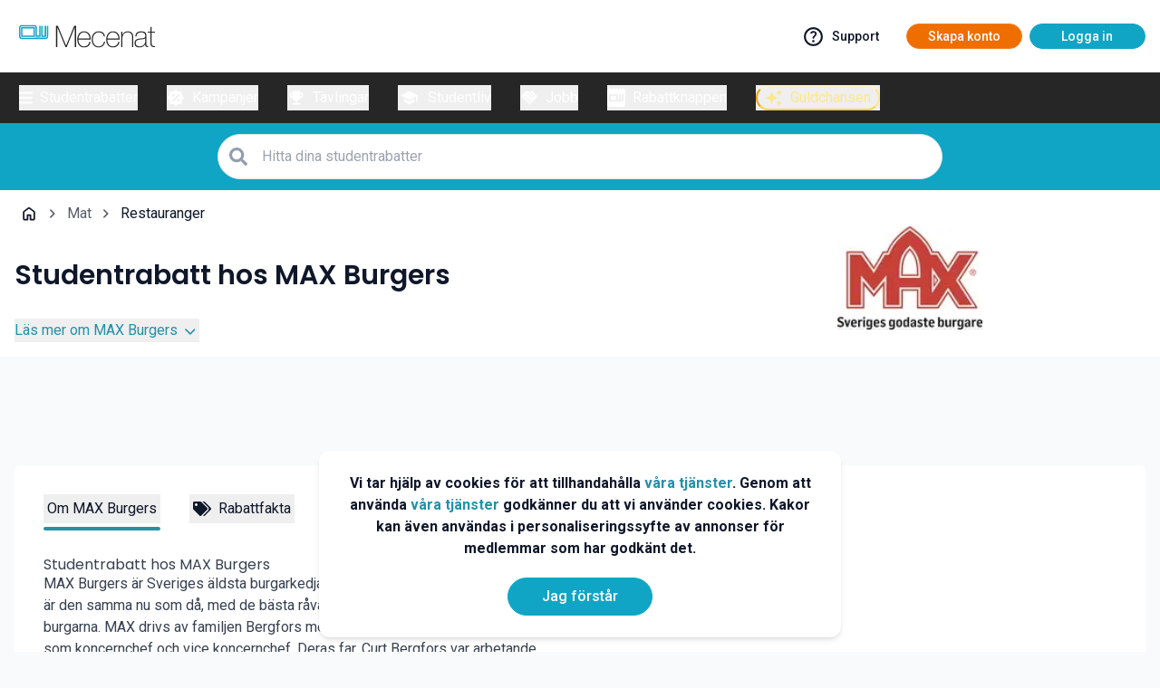

--- FILE ---
content_type: text/html
request_url: https://mecenat.com/se/max-burgers-396403
body_size: 44937
content:
<!DOCTYPE html><html><head>
            <script src="https://cdnjs.cloudflare.com/ajax/libs/require.js/2.1.22/require.min.js" crossorigin></script>
<script>var Pipe=(function(n,e){function t(){for(var n,e=c.length-1;e>=0;e--)if((n=c[e]).hasAttribute("data-pipe"))return n.removeAttribute("data-pipe"),n}function o(){0!==l.length||!n.readyState||"complete"!==n.readyState&&"interactive"!==n.readyState||v.onDone()}function r(n){return null!=n&&"object"==typeof n&&"function"==typeof n.then}function i(n,e,t,i){v.onBeforeInit(t,i);var a=n(e),f=function(){l.pop(),v.onAfterInit(t,i),o(t)};r(a)?a.then(f).catch(f):f()}function a(n,t){!1 in e||p.push({name:n,duration:Number(t),entryType:"tailor",startTime:e.now()||Date.now()-e.timing.navigationStart})}function f(n){return function(e){v[n]=e}}var u={},d={},c=n.getElementsByTagName("script"),l=[],p=[],s=function(){},v={onStart:s,onBeforeInit:s,onAfterInit:s,onDone:s};return{placeholder:function(n){u[n]=t()},start:function(n,e,o){d[n]=t(),e&&(l.push(n),v.onStart(o,n),require([e]))},end:function(n,e,r){var a,f=u[n],c=d[n],p=t(),s=c;if(f){do{a=s,s=s.nextSibling,f.parentNode.insertBefore(a,f)}while(a!==p);f.parentNode.removeChild(f)}for(a=c.nextSibling;a&&1!==a.nodeType;)a=a.nextSibling;a===p&&(a=void 0),c.parentNode.removeChild(c),p.parentNode.removeChild(p),e&&require([e],function(e){var t=e&&e.__esModule?e.default:e;if("function"!=typeof t)return l.pop(),v.onBeforeInit(r,n),v.onAfterInit(r,n),void o();i(t,a,r,n)})},loadCSS:/* @preserve - loadCSS: load a CSS file asynchronously. [c]2016 @scottjehl, Filament Group, Inc. Licensed MIT */
function(e){function t(e){if(n.body)return e();setTimeout(function(){t(e)})}function o(){i.addEventListener&&i.removeEventListener("load",o),i.media="all"}var r,i=n.createElement("link"),a=(n.body||n.getElementsByTagName("head")[0]).childNodes;r=a[a.length-1];var f=n.styleSheets;i.rel="stylesheet",i.href=e,i.media="only x",t(function(){r.parentNode.insertBefore(i,r.nextSibling)});var u=function(n){for(var e=i.href,t=f.length;t--;)if(f[t].href===e)return n();setTimeout(function(){u(n)})};return i.addEventListener&&i.addEventListener("load",o),i.onloadcssdefined=u,u(o),i},onStart:f("onStart"),onBeforeInit:f("onBeforeInit"),onAfterInit:f("onAfterInit"),onDone:function(n){var e=v.onDone;v.onDone=function(){e(),n()}},addPerfEntry:a,addTTFMPEntry:function(n){a("ttfmp",n)},getEntries:function(){return p}}})(window.document,window.performance);</script>
<script>
              window.__mecstate__ = {"environment":{"site":"mecenat","market":"se","language":"","isApp":"","fromMecenatIP":"","flags":"1:new,8:off,23:on,24:on,25:off,28:on,29:off,30:on","futureDate":"","v":"1","appversion":"","session":"239c3587-3bbe-47ec-a301-5168c72c0839"},"template":{"template":"r2","baseTemplate":"base-template-localdiscountpage","baseTemplateOverride":"","theme":""},"service":{"itemId":"396403","typeId":""},"user":{"uid":"","isLoggedIn":""}}
            </script>
<!-- base-template-localdiscountpage.html -->
    <script>if (!window.mecmainzone) window["mecmainzone"] = 'view_localdiscount'</script>
    <meta charset="utf-8">
    <link rel="dns-prefetch" href="//img.meccdn.com/">
    <link rel="dns-prefetch" href="//a.meccdn.com/">
    <link rel="dns-prefetch" href="//fonts.googleapis.com/">
    <link rel="dns-prefetch" href="//fonts.gstatic.com/">
    <link rel="dns-prefetch" href="https://rud-e.mecenat.com">
    <link rel="preconnect" href="https://img.meccdn.com/">
    <link rel="preconnect" href="https://www.googletagmanager.com">
    <link rel="preconnect" href="https://a.meccdn.com/">
    <link rel="preconnect" href="https://rud-c.mecenat.com" crossorigin="">
    <link rel="preconnect" href="https://rud-sc.mecenat.com" crossorigin="">
    <meta name="viewport" content="width=device-width, initial-scale=1.0, maximum-scale=1.0, user-scalable=0, viewport-fit=cover">
    <meta name="referrer" content="no-referrer-when-downgrade">
    <meta http-equiv="Referrer-Policy" content="no-referrer-when-downgrade">
      <link rel="icon" type="image/x-icon" href="https://mecenat.com/favicon.ico">
  <link rel="apple-touch-icon" href="https://a.meccdn.com/apple-touch-icon.png">
  <link rel="apple-touch-icon" sizes="120x120" href="https://a.meccdn.com/apple-touch-icon-120x120.png">
      <link rel="preload" as="style" href="https://fonts.googleapis.com/css2?family=Poppins:wght@400;600&amp;display=swap" crossorigin="" onload="this.rel='stylesheet'">
  <noscript><link rel="stylesheet" href="https://fonts.googleapis.com/css2?family=Poppins:wght@400;600&display=swap"/></noscript>
      <meta name="application-name" content="Mecenat">
    <script data-pipe>Pipe.start(0)</script>

<meta charset="utf-8">
<meta name="google-site-verification" content="My1jbyM0_36RdCCVSDHeiZe9LgZY3-Xu4e2vlyC2Qd0">

<meta name="facebook-domain-verification" content="7pji6xwh3kjoo4yk18c8eb8follhgz" />

<script>
     !function(){"use strict";window.RudderSnippetVersion="3.0.60";var e="rudderanalytics";window[e]||(window[e]=[])
  ;var rudderanalytics=window[e];if(Array.isArray(rudderanalytics)){
  if(true===rudderanalytics.snippetExecuted&&window.console&&console.error){
  console.error("RudderStack JavaScript SDK snippet included more than once.")}else{rudderanalytics.snippetExecuted=true,
  window.rudderAnalyticsBuildType="legacy";var sdkBaseUrl="https://rud-c.mecenat.com";var sdkVersion="v3"
  ;var sdkFileName="rsa.min.js";var scriptLoadingMode="async"
  ;var r=["setDefaultInstanceKey","load","ready","page","track","identify","alias","group","reset","setAnonymousId","startSession","endSession","consent"]
  ;for(var n=0;n<r.length;n++){var t=r[n];rudderanalytics[t]=function(r){return function(){var n
  ;Array.isArray(window[e])?rudderanalytics.push([r].concat(Array.prototype.slice.call(arguments))):null===(n=window[e][r])||void 0===n||n.apply(window[e],arguments)
  }}(t)}try{
  new Function('class Test{field=()=>{};test({prop=[]}={}){return prop?(prop?.property??[...prop]):import("");}}'),
  window.rudderAnalyticsBuildType="modern"}catch(i){}var d=document.head||document.getElementsByTagName("head")[0]
  ;var o=document.body||document.getElementsByTagName("body")[0];window.rudderAnalyticsAddScript=function(e,r,n){
  var t=document.createElement("script");t.src=e,t.setAttribute("data-loader","RS_JS_SDK"),r&&n&&t.setAttribute(r,n),
  "async"===scriptLoadingMode?t.async=true:"defer"===scriptLoadingMode&&(t.defer=true),
  d?d.insertBefore(t,d.firstChild):o.insertBefore(t,o.firstChild)},window.rudderAnalyticsMount=function(){!function(){
  if("undefined"==typeof globalThis){var e;var r=function getGlobal(){
  return"undefined"!=typeof self?self:"undefined"!=typeof window?window:null}();r&&Object.defineProperty(r,"globalThis",{
  value:r,configurable:true})}
  }(),window.rudderAnalyticsAddScript("".concat(sdkBaseUrl,"/").concat(sdkVersion,"/").concat(window.rudderAnalyticsBuildType,"/").concat(sdkFileName),"data-rsa-write-key","2wMftPcZexWElbt24RhCAjWN6SI")
  },
  "undefined"==typeof Promise||"undefined"==typeof globalThis?window.rudderAnalyticsAddScript("https://polyfill-fastly.io/v3/polyfill.min.js?version=3.111.0&features=Symbol%2CPromise&callback=rudderAnalyticsMount"):window.rudderAnalyticsMount()
  ;var loadOptions={
    configUrl: "https://rud-sc.mecenat.com",
    storage: {
        type: "localStorage"
    },
    queueOptions: {
        minRetryDelay: 1000, // ms
        maxRetryDelay: 30000,
        maxAttempts: 20, 
        batch: {
            enabled: true,
            maxItems: 10,          // smaller batches
            maxSize: 1024 * 64,   // smaller payload
            flushInterval: 100    // flush often while you can
        },
    },
    plugins: ["XhrQueue"]
  };rudderanalytics.load("2wMftPcZexWElbt24RhCAjWN6SI","https://rud-e.mecenat.com",loadOptions)}
    var mecuid = window.__mecstate__.user.uid || '';
    var flags = window.__mecstate__.environment.flags || '';
    var platform = "web";
    if(window.__mecstate__.environment.isApp)
      platform = "app";
    var itemId = window.__mecstate__.service.itemId || '';
    var mainzone = window.mecmainzone;
    var appversion = window.__mecstate__.environment.appversion || '';
    var site = window.__mecstate__.environment.site || '';
    var sessionId = window.__mecstate__.environment.session || '';

    rudderanalytics.page(window.location.href,
    {
        flags: flags,
        site:site, 
        platform: platform, 
        mainzone: mainzone, 
        item_id: itemId, 
        user_id: mecuid,
        session_id: sessionId,
        app_version: appversion
    });
  }}();

</script>



<!-- Start VWO Async SmartCode -->
<link rel="preconnect" href="https://dev.visualwebsiteoptimizer.com" />
<script type='text/javascript' id='vwoCode'>

window._vwo_code || (function() {

    var account_id=1135089,
    version=2.1,
    settings_tolerance=2000,
    hide_element='body',
    hide_element_style = 'opacity:0 !important;filter:alpha(opacity=0) !important;background:none !important;transition:none !important;',
    /* DO NOT EDIT BELOW THIS LINE */
    f=false,w=window,d=document,v=d.querySelector('#vwoCode'),cK='_vwo_'+account_id+'_settings',cc={};try{var c=JSON.parse(localStorage.getItem('_vwo_'+account_id+'_config'));cc=c&&typeof c==='object'?c:{}}catch(e){}var stT=cc.stT==='session'?w.sessionStorage:w.localStorage;code={nonce:v&&v.nonce,library_tolerance:function(){return typeof library_tolerance!=='undefined'?library_tolerance:undefined},settings_tolerance:function(){return cc.sT||settings_tolerance},hide_element_style:function(){return'{'+(cc.hES||hide_element_style)+'}'},hide_element:function(){if(performance.getEntriesByName('first-contentful-paint')[0]){return''}return typeof cc.hE==='string'?cc.hE:hide_element},getVersion:function(){return version},finish:function(e){if(!f){f=true;var t=d.getElementById('_vis_opt_path_hides');if(t)t.parentNode.removeChild(t);if(e)(new Image).src='https://dev.visualwebsiteoptimizer.com/ee.gif?a='+account_id+e}},finished:function(){return f},addScript:function(e){var t=d.createElement('script');t.type='text/javascript';if(e.src){t.src=e.src}else{t.text=e.text}v&&t.setAttribute('nonce',v.nonce);d.getElementsByTagName('head')[0].appendChild(t)},load:function(e,t){var n=this.getSettings(),i=d.createElement('script'),r=this;t=t||{};if(n){i.textContent=n;d.getElementsByTagName('head')[0].appendChild(i);if(!w.VWO||VWO.caE){stT.removeItem(cK);r.load(e)}}else{var o=new XMLHttpRequest;o.open('GET',e,true);o.withCredentials=!t.dSC;o.responseType=t.responseType||'text';o.onload=function(){if(t.onloadCb){return t.onloadCb(o,e)}if(o.status===200||o.status===304){_vwo_code.addScript({text:o.responseText})}else{_vwo_code.finish('&e=loading_failure:'+e)}};o.onerror=function(){if(t.onerrorCb){return t.onerrorCb(e)}_vwo_code.finish('&e=loading_failure:'+e)};o.send()}},getSettings:function(){try{var e=stT.getItem(cK);if(!e){return}e=JSON.parse(e);if(Date.now()>e.e){stT.removeItem(cK);return}return e.s}catch(e){return}},init:function(){if(d.URL.indexOf('__vwo_disable__')>-1)return;var e=this.settings_tolerance();w._vwo_settings_timer=setTimeout(function(){_vwo_code.finish();stT.removeItem(cK)},e);var t;if(this.hide_element()!=='body'){t=d.createElement('style');var n=this.hide_element(),i=n?n+this.hide_element_style():'',r=d.getElementsByTagName('head')[0];t.setAttribute('id','_vis_opt_path_hides');v&&t.setAttribute('nonce',v.nonce);t.setAttribute('type','text/css');if(t.styleSheet)t.styleSheet.cssText=i;else t.appendChild(d.createTextNode(i));r.appendChild(t)}else{t=d.getElementsByTagName('head')[0];var i=d.createElement('div');i.style.cssText='z-index: 2147483647 !important;position: fixed !important;left: 0 !important;top: 0 !important;width: 100% !important;height: 100% !important;background: white !important;display: block !important;';i.setAttribute('id','_vis_opt_path_hides');i.classList.add('_vis_hide_layer');t.parentNode.insertBefore(i,t.nextSibling)}var o=window._vis_opt_url||d.URL,s='https://dev.visualwebsiteoptimizer.com/j.php?a='+account_id+'&u='+encodeURIComponent(o)+'&vn='+version;if(w.location.search.indexOf('_vwo_xhr')!==-1){this.addScript({src:s})}else{this.load(s+'&x=true')}}};w._vwo_code=code;code.init();})();
</script>
<!-- End VWO Async SmartCode -->

<!--  impact verification  -->

<meta name='impact-site-verification' value='777379956' />


 

<meta http-equiv="X-UA-Compatible" content="IE=edge">
<style>
    body {
        background: #f7f7f7;
        margin: 0;
        background-repeat: no-repeat;
    }

    * {
        -webkit-box-sizing: border-box;
        -moz-box-sizing: border-box;
        box-sizing: border-box;
    }

    .secondary-navigation-wrapper {
        margin: 0 auto;
        width: 100%;
        top: 0;
        height: 80px;
        z-index: 800;
        background: #fff;
    }

    @media (max-width: 991px) .secondary-navigation-wrapper {
        height: 60px;
    }

    .hero-header-container {
        min-height: 360px;
    }

    .header-wrapper {
        background-size: cover;
        background-position: center center;
        background-repeat: no-repeat;
        background-color: #10a5c5;
        background-attachment: fixed;
        position: relative;
        overflow: hidden;
        z-index: 701;
        /*margin-top: -70px;*/
    }

    @media (max-width: 768px) .header-wrapper {
        margin-top: 0;
        background-attachment: unset;
    }

    @media (max-width: 768px) .primary-navigation-wrapper {
        display: none;
    }
</style>




    <link rel="stylesheet" href="https://a.meccdn.com/r/33838/dist/styles/main.css?v=shamAXRhD6axkd_aICk_0aKvQUJ-KLXi2bCzMSd1FBk">

<script data-pipe>Pipe.end(0)</script>

    <meta name="theme-color" content="#0D849E">
    <style>
    @media (max-width:767px) {
        .show-desktop-only {
            display: none;
        }
    }

    @media (min-width:768px) {
        .show-mobile-only {
            display: none;
        }
    }
    @media (max-width: 767px) {
      body {
        /* Compensate for mobile menubar height */
        padding-bottom: calc(var(--menubar-height,3.9375rem) + max(.5rem,env(safe-area-inset-bottom)));
      }
    }
  </style>
    <style>.tw *,.tw :after,.tw :before{--tw-border-spacing-x:0;--tw-border-spacing-y:0;--tw-translate-x:0;--tw-translate-y:0;--tw-rotate:0;--tw-skew-x:0;--tw-skew-y:0;--tw-scale-x:1;--tw-scale-y:1;--tw-pan-x: ;--tw-pan-y: ;--tw-pinch-zoom: ;--tw-scroll-snap-strictness:proximity;--tw-gradient-from-position: ;--tw-gradient-via-position: ;--tw-gradient-to-position: ;--tw-ordinal: ;--tw-slashed-zero: ;--tw-numeric-figure: ;--tw-numeric-spacing: ;--tw-numeric-fraction: ;--tw-ring-inset: ;--tw-ring-offset-width:0px;--tw-ring-offset-color:#fff;--tw-ring-color:rgba(59,130,246,.5);--tw-ring-offset-shadow:0 0 #0000;--tw-ring-shadow:0 0 #0000;--tw-shadow:0 0 #0000;--tw-shadow-colored:0 0 #0000;--tw-blur: ;--tw-brightness: ;--tw-contrast: ;--tw-grayscale: ;--tw-hue-rotate: ;--tw-invert: ;--tw-saturate: ;--tw-sepia: ;--tw-drop-shadow: ;--tw-backdrop-blur: ;--tw-backdrop-brightness: ;--tw-backdrop-contrast: ;--tw-backdrop-grayscale: ;--tw-backdrop-hue-rotate: ;--tw-backdrop-invert: ;--tw-backdrop-opacity: ;--tw-backdrop-saturate: ;--tw-backdrop-sepia: ;--tw-contain-size: ;--tw-contain-layout: ;--tw-contain-paint: ;--tw-contain-style: }.tw ::backdrop{--tw-border-spacing-x:0;--tw-border-spacing-y:0;--tw-translate-x:0;--tw-translate-y:0;--tw-rotate:0;--tw-skew-x:0;--tw-skew-y:0;--tw-scale-x:1;--tw-scale-y:1;--tw-pan-x: ;--tw-pan-y: ;--tw-pinch-zoom: ;--tw-scroll-snap-strictness:proximity;--tw-gradient-from-position: ;--tw-gradient-via-position: ;--tw-gradient-to-position: ;--tw-ordinal: ;--tw-slashed-zero: ;--tw-numeric-figure: ;--tw-numeric-spacing: ;--tw-numeric-fraction: ;--tw-ring-inset: ;--tw-ring-offset-width:0px;--tw-ring-offset-color:#fff;--tw-ring-color:rgba(59,130,246,.5);--tw-ring-offset-shadow:0 0 #0000;--tw-ring-shadow:0 0 #0000;--tw-shadow:0 0 #0000;--tw-shadow-colored:0 0 #0000;--tw-blur: ;--tw-brightness: ;--tw-contrast: ;--tw-grayscale: ;--tw-hue-rotate: ;--tw-invert: ;--tw-saturate: ;--tw-sepia: ;--tw-drop-shadow: ;--tw-backdrop-blur: ;--tw-backdrop-brightness: ;--tw-backdrop-contrast: ;--tw-backdrop-grayscale: ;--tw-backdrop-hue-rotate: ;--tw-backdrop-invert: ;--tw-backdrop-opacity: ;--tw-backdrop-saturate: ;--tw-backdrop-sepia: ;--tw-contain-size: ;--tw-contain-layout: ;--tw-contain-paint: ;--tw-contain-style: }/*! tailwindcss v3.4.13 | MIT License | https://tailwindcss.com*/.tw *,.tw :after,.tw :before{border:0 solid #e5e7eb;box-sizing:border-box}.tw :after,.tw :before{--tw-content:""}.tw :host,html{line-height:1.5;-webkit-text-size-adjust:100%;font-family:Roboto,ui-sans-serif,system-ui,-apple-system,BlinkMacSystemFont,Segoe UI,Helvetica Neue,Arial,Noto Sans,sans-serif,Apple Color Emoji,Segoe UI Emoji,Segoe UI Symbol,Noto Color Emoji;font-feature-settings:normal;font-variation-settings:normal;-moz-tab-size:4;-o-tab-size:4;tab-size:4;-webkit-tap-highlight-color:transparent}body{line-height:inherit;margin:0}.tw hr{border-top-width:1px;color:inherit;height:0}.tw abbr:where([title]){-webkit-text-decoration:underline dotted;text-decoration:underline dotted}.tw h1,.tw h2,.tw h3,.tw h4,.tw h5,.tw h6{font-size:inherit;font-weight:inherit}.tw a{color:inherit;text-decoration:inherit}.tw b,.tw strong{font-weight:bolder}.tw code,.tw kbd,.tw pre,.tw samp{font-family:ui-monospace,SFMono-Regular,Menlo,Monaco,Consolas,Liberation Mono,Courier New,monospace;font-feature-settings:normal;font-size:1em;font-variation-settings:normal}.tw small{font-size:80%}.tw sub,.tw sup{font-size:75%;line-height:0;position:relative;vertical-align:baseline}.tw sub{bottom:-.25em}.tw sup{top:-.5em}.tw table{border-collapse:collapse;border-color:inherit;text-indent:0}.tw button,.tw input,.tw optgroup,.tw select,.tw textarea{color:inherit;font-family:inherit;font-feature-settings:inherit;font-size:100%;font-variation-settings:inherit;font-weight:inherit;letter-spacing:inherit;line-height:inherit;margin:0;padding:0}.tw button,.tw select{text-transform:none}.tw button,.tw input:where([type=button]),.tw input:where([type=reset]),.tw input:where([type=submit]){-webkit-appearance:button;background-color:transparent;background-image:none}.tw :-moz-focusring{outline:auto}.tw :-moz-ui-invalid{box-shadow:none}.tw progress{vertical-align:baseline}.tw ::-webkit-inner-spin-button,.tw ::-webkit-outer-spin-button{height:auto}.tw [type=search]{-webkit-appearance:textfield;outline-offset:-2px}.tw ::-webkit-search-decoration{-webkit-appearance:none}.tw ::-webkit-file-upload-button{-webkit-appearance:button;font:inherit}.tw summary{display:list-item}.tw blockquote,.tw dd,.tw dl,.tw figure,.tw h1,.tw h2,.tw h3,.tw h4,.tw h5,.tw h6,.tw hr,.tw p,.tw pre{margin:0}.tw fieldset{margin:0;padding:0}.tw legend{padding:0}.tw menu,.tw ol,.tw ul{list-style:none;margin:0;padding:0}.tw dialog{padding:0}.tw textarea{resize:vertical}.tw input::-moz-placeholder,.tw textarea::-moz-placeholder{color:#9ca3af;opacity:1}.tw input::placeholder,.tw textarea::placeholder{color:#9ca3af;opacity:1}.tw [role=button],.tw button{cursor:pointer}.tw :disabled{cursor:default}.tw audio,.tw canvas,.tw embed,.tw iframe,.tw img,.tw object,.tw svg,.tw video{display:block;vertical-align:middle}.tw img,.tw video{height:auto;max-width:100%}.tw [hidden]{display:none}.tw{--twcb-scrollbar-width:0px}html{--marine-50:234 239 244;--marine-100:213 223 234;--marine-200:192 207 223;--marine-300:171 192 212;--marine-400:150 176 201;--marine-500:129 160 191;--marine-600:108 144 180;--marine-700:86 128 169;--marine-800:65 112 158;--marine-900:44 96 148;--sea-50:243 251 253;--sea-100:231 248 251;--sea-200:207 240 247;--sea-300:184 233 243;--sea-400:160 225 239;--sea-500:136 218 235;--sea-600:112 211 232;--sea-700:88 203 228;--sea-800:65 196 224;--sea-900:17 181 216;--powder-blue-50:234 252 255;--powder-blue-100:224 250 255;--powder-blue-200:214 249 255;--powder-blue-300:193 245 255;--powder-blue-400:173 242 255;--powder-blue-500:152 239 255;--powder-blue-600:131 236 255;--powder-blue-700:111 233 255;--powder-blue-800:90 229 255;--powder-blue-900:49 223 255;--petrol-blue-50:231 246 249;--petrol-blue-100:207 237 243;--petrol-blue-200:183 228 238;--petrol-blue-300:165 228 241;--petrol-blue-400:135 210 226;--petrol-blue-500:112 201 220;--petrol-blue-600:88 192 214;--petrol-blue-700:64 183 209;--petrol-blue-800:40 174 203;--petrol-blue-900:16 165 197;--dark-petrol-blue-50:207 230 236;--dark-petrol-blue-100:182 218 226;--dark-petrol-blue-200:173 219 228;--dark-petrol-blue-300:158 206 216;--dark-petrol-blue-400:134 193 207;--dark-petrol-blue-500:110 181 197;--dark-petrol-blue-600:86 169 187;--dark-petrol-blue-700:61 157 177;--dark-petrol-blue-800:37 144 168;--dark-petrol-blue-900:13 132 158;--seaweed-50:241 248 248;--seaweed-100:228 240 241;--seaweed-200:214 233 234;--seaweed-300:201 225 227;--seaweed-400:187 218 220;--seaweed-500:174 211 214;--seaweed-600:160 203 207;--seaweed-700:146 196 200;--seaweed-800:133 188 193;--seaweed-900:119 181 186;--dark-seaweed-50:230 238 239;--dark-seaweed-100:205 220 223;--dark-seaweed-200:179 203 208;--dark-seaweed-300:154 185 192;--dark-seaweed-400:145 179 186;--dark-seaweed-500:104 150 160;--dark-seaweed-600:79 133 144;--dark-seaweed-700:54 115 128;--dark-seaweed-800:28 98 113;--dark-seaweed-900:3 80 97;--dark-orange-50:251 238 229;--dark-orange-100:247 222 204;--dark-orange-200:243 205 178;--dark-orange-300:238 189 153;--dark-orange-400:234 172 128;--dark-orange-500:230 156 102;--dark-orange-600:222 123 51;--dark-orange-700:234 118 33;--dark-orange-800:218 106 26;--dark-orange-900:214 90 0;--orange-50:253 240 229;--orange-100:252 226 204;--orange-200:250 211 178;--orange-300:249 197 153;--orange-400:247 182 128;--orange-500:245 168 102;--orange-600:244 153 77;--orange-700:242 139 51;--orange-800:241 125 26;--orange-900:239 110 0;--dawn-50:253 245 232;--dawn-100:250 235 210;--dawn-200:248 225 187;--dawn-300:246 215 165;--dawn-400:243 205 142;--dawn-500:241 194 120;--dawn-600:239 175 97;--dawn-700:236 174 75;--dawn-800:234 164 52;--dawn-900:232 154 30;--peachy-50:253 244 240;--peachy-100:251 232 226;--peachy-200:249 221 211;--peachy-300:247 209 197;--peachy-400:245 198 182;--peachy-500:242 187 168;--peachy-600:240 175 153;--peachy-700:238 164 139;--peachy-800:236 151 124;--peachy-900:234 141 109;--mid-80s-pink-50:255 229 238;--mid-80s-pink-100:255 204 222;--mid-80s-pink-200:255 178 205;--mid-80s-pink-300:255 153 185;--mid-80s-pink-400:255 128 172;--mid-80s-pink-500:255 102 156;--mid-80s-pink-600:255 77 139;--mid-80s-pink-700:255 51 122;--mid-80s-pink-800:255 26 106;--mid-80s-pink-900:255 0 89;--frank-rose-50:255 230 239;--frank-rose-100:255 204 223;--frank-rose-200:254 154 191;--frank-rose-300:254 103 158;--frank-rose-400:253 53 126;--frank-rose-500:253 30 112;--frank-rose-600:202 2 75;--frank-rose-700:152 1 56;--frank-rose-800:101 1 38;--frank-rose-900:51 0 19;--frank-electric-blue-50:234 235 251;--frank-electric-blue-100:212 215 247;--frank-electric-blue-200:169 175 239;--frank-electric-blue-300:127 135 230;--frank-electric-blue-400:84 95 222;--frank-electric-blue-500:36 49 187;--frank-electric-blue-600:33 44 171;--frank-electric-blue-700:25 33 128;--frank-electric-blue-800:16 22 86;--frank-electric-blue-900:8 11 43;--frank-vulcan-50:239 242 246;--frank-vulcan-100:222 228 237;--frank-vulcan-200:189 201 219;--frank-vulcan-300:156 174 201;--frank-vulcan-400:123 147 183;--frank-vulcan-500:102 128 167;--frank-vulcan-600:72 96 132;--frank-vulcan-700:54 72 99;--frank-vulcan-800:36 48 66;--frank-vulcan-900:18 24 33;--frank-sand-50:249 249 249;--tw-bg-opacity:1!important;background-color:rgb(var(--background-primary)/var(--tw-bg-opacity))!important;background:unset;display:flex!important;flex-direction:column!important;min-height:100%!important}body,html{--tw-text-opacity:1!important;color:rgb(var(--text-primary)/var(--tw-text-opacity))!important;height:unset!important}body{background:unset!important;flex-grow:1;position:static;width:100%!important}#body-wrapper{min-height:100vh!important}html{--brand-mecenat:var(--petrol-blue-900);--brand-alumni:var(--orange-900);--brand-seniordays:var(--seaweed-100);--brand-frank:var(--frank-rose-500);--brand-frankalumni:var(--frank-electric-blue-500)}.tw .fade-slow-enter-active,.tw .fade-slow-leave-active{transition:opacity .3s ease}.tw .fade-slow-enter-from,.tw .fade-slow-leave-to{opacity:0}.tw .fade-fast-enter-active,.tw .fade-fast-leave-active{transition:opacity .2s ease}.tw .fade-fast-enter-from,.tw .fade-fast-leave-to{opacity:0}.tw .fade-extra-fast-enter-active,.tw .fade-extra-fast-leave-active{transition:opacity .3s ease}.tw .fade-extra-fast-enter-from,.tw .fade-extra-fast-leave-to{opacity:0}html{font-size:16px;--font-heading:"Poppins"}html h1,html h2{font-family:Poppins}html{color-scheme:light;--text-black:15 23 42;--text-white:255 255 255;--text-primary:var(--text-black);--text-secondary:var(--text-white);--text-attention:239 68 68;--text-success:74 222 128;--brand-primary:var(--brand-mecenat);--brand-secondary:var(--dark-petrol-blue-900);--brand-tertiary:var(--powder-blue-50);--brand-primary-contrast:255 255 255;--background-primary:248 250 252;--background-secondary:255 255 255;--background-tertiary:var(--powder-blue-50);--background-quaternary:var(--orange-50);--border-primary:241 245 249;--border-secondary:243 244 246;--border-tertiary:var(--petrol-blue-100);--border-quaternary:var(--dark-orange-100);--link:var(--dark-petrol-blue-800);--link-hover:var(--petrol-blue-700);--link-pressed:var(--dark-petrol-blue-900);--link-active:var(--link-pressed);--link-contrast:var(--background-tertiary);--button-border-radius:3.125rem;--action-primary:var(--petrol-blue-900);--action-primary-hover:var(--petrol-blue-700);--action-primary-pressed:var(--dark-petrol-blue-900);--action-primary-text:255 255 255;--action-primary-hover-text:255 255 255;--action-primary-pressed-text:255 255 255;--action-primary-border:var(--petrol-blue-900);--action-primary-border-hover:var(--petrol-blue-700);--action-primary-border-pressed:var(--dark-petrol-blue-900);--action-secondary:229 231 235;--action-secondary-hover:243 244 246;--action-secondary-pressed:209 213 219;--action-secondary-text:var(--dark-petrol-blue-900);--action-secondary-hover-text:var(--dark-petrol-blue-900);--action-secondary-pressed-text:var(--dark-petrol-blue-900);--action-secondary-border:229 231 235;--action-secondary-border-hover:243 244 246;--action-secondary-border-pressed:209 213 219;--action-cta:var(--orange-900);--action-cta-hover:var(--orange-800);--action-cta-pressed:var(--orange-700);--action-cta-text:255 255 255;--action-cta-hover-text:255 255 255;--action-cta-pressed-text:255 255 255;--action-cta-border:var(--orange-800);--action-cta-border-hover:var(--orange-800);--action-cta-border-pressed:var(--orange-900);--messages:236 253 245;--border-messages:209 250 229;--navigation:15 23 42;--navigation-text:255 255 255;--object-l:var(--action-cta);--object-m:var(--action-cta);--object-sm:var(--action-cta);--category-1:207 250 254;--category-2:224 242 254;--category-3:209 250 229;--category-4:254 249 195;--category-5:var(--orange-100);--category-6:254 226 226;--category-7:252 231 243;--category-8:237 233 254;--category-9:224 231 255;--grayscale-50:248 250 252;--grayscale-100:241 245 249;--grayscale-200:226 232 240;--grayscale-300:203 213 225;--grayscale-400:148 163 184;--grayscale-500:100 116 139;--grayscale-600:71 85 105;--grayscale-700:51 65 85;--grayscale-800:30 41 59;--grayscale-900:15 23 42}html.dark{color-scheme:dark;--text-black:39 39 42;--text-white:244 244 245;--text-primary:var(--text-white);--text-secondary:var(--text-black);--background-primary:24 24 27;--background-secondary:63 63 70;--background-tertiary:24 24 27;--link:6 182 212;--link-hover:34 211 238;--link-pressed:8 145 178}html{--career-bg-primary:237 233 254;--career-bg-secondary:237 233 254;--career-border:221 214 254;--career-brand:106 98 202}html.alumni{font-size:16px;--font-heading:"Poppins"}html.alumni h1,html.alumni h2{font-family:Poppins}html.alumni{color-scheme:light;--text-black:28 25 23;--text-white:255 255 255;--text-primary:var(--text-black);--text-secondary:var(--text-white);--text-attention:239 68 68;--text-success:74 222 128;--brand-primary:var(--brand-alumni);--brand-secondary:var(--petrol-blue-900);--brand-tertiary:var(--orange-700);--brand-primary-contrast:255 255 255;--background-primary:250 250 249;--background-secondary:255 255 255;--background-tertiary:var(--orange-50);--background-quaternary:var(--powder-blue-50);--border-primary:245 245 244;--border-secondary:245 245 244;--border-tertiary:var(--dark-orange-100);--border-quaternary:var(--petrol-blue-100);--link:var(--dark-petrol-blue-800);--link-hover:var(--dark-petrol-blue-700);--link-pressed:var(--dark-petrol-blue-900);--link-active:var(--link-pressed);--link-contrast:var(--background-quaternary);--button-border-radius:3.125rem;--action-primary:var(--petrol-blue-900);--action-primary-hover:var(--petrol-blue-700);--action-primary-pressed:var(--dark-petrol-blue-900);--action-primary-text:255 255 255;--action-primary-hover-text:255 255 255;--action-primary-pressed-text:255 255 255;--action-primary-border:var(--petrol-blue-900);--action-primary-border-hover:var(--petrol-blue-700);--action-primary-border-pressed:var(--dark-petrol-blue-900);--action-secondary:229 231 235;--action-secondary-hover:243 244 246;--action-secondary-pressed:209 213 219;--action-secondary-text:17 24 39;--action-secondary-hover-text:17 24 39;--action-secondary-pressed-text:17 24 39;--action-secondary-border:229 231 235;--action-secondary-border-hover:243 244 246;--action-secondary-border-pressed:209 213 219;--action-cta:var(--orange-900);--action-cta-hover:var(--orange-800);--action-cta-pressed:var(--orange-700);--action-cta-text:255 255 255;--action-cta-hover-text:255 255 255;--action-cta-pressed-text:255 255 255;--action-cta-border:var(--orange-700);--action-cta-border-hover:var(--orange-800);--action-cta-border-pressed:var(--orange-900);--messages:236 253 245;--border-messages:209 250 229;--navigation:var(--orange-900);--navigation-text:255 255 255;--object-l:var(--action-cta);--object-m:var(--action-cta);--object-sm:var(--action-cta);--grayscale-50:250 250 249;--grayscale-100:245 245 244;--grayscale-200:231 229 228;--grayscale-300:214 211 209;--grayscale-400:168 162 158;--grayscale-500:120 113 108;--grayscale-600:87 83 78;--grayscale-700:68 64 60;--grayscale-800:41 37 36;--grayscale-900:28 25 23}html.alumni.dark{color-scheme:dark;--text-black:39 39 42;--text-white:244 244 245;--text-primary:var(--text-white);--text-secondary:var(--text-black);--background-primary:24 24 27;--background-secondary:63 63 70;--background-tertiary:24 24 27;--link-contrast:var(--background-tertiary);--link:6 182 212;--link-hover:34 211 238;--link-pressed:8 145 178}html.seniordays{font-size:18px;--font-heading:"Bitter"}html.seniordays h1,html.seniordays h2{font-family:Bitter}html.seniordays{color-scheme:light;--text-black:17 24 39;--text-white:255 255 255;--text-primary:var(--text-black);--text-secondary:var(--text-black);--text-attention:239 68 68;--text-success:74 222 128;--brand-primary:var(--brand-seniordays);--brand-secondary:var(--seaweed-300);--brand-tertiary:var(--seaweed-900);--primary:var(--brand-primary);--secondary:var(--brand-secondary);--brand-primary-contrast:17 24 39;background:linear-gradient(180deg,#fff,#f1f1f1)!important;--background-primary:249 250 251;--background-secondary:255 255 255;--background-tertiary:var(--sea-50);--background-quaternary:var(--seaweed-300);--border-primary:229 231 235;--border-secondary:243 244 246;--border-tertiary:var(--seaweed-200);--border-quaternary:var(--dark-seaweed-300);--link:var(--dark-seaweed-800);--link-hover:var(--dark-seaweed-600);--link-pressed:var(--dark-seaweed-900);--link-active:var(--link-pressed);--link-contrast:var(--background-tertiary);--button-border-radius:3.125rem;--action-primary:var(--seaweed-800);--action-primary-hover:var(--seaweed-500);--action-primary-pressed:var(--seaweed-900);--action-primary-text:15 23 42;--action-primary-hover-text:15 23 42;--action-primary-pressed-text:15 23 42;--action-primary-border:var(--seaweed-800);--action-primary-border-hover:var(--seaweed-500);--action-primary-border-pressed:var(--seaweed-900);--action-secondary:229 231 235;--action-secondary-hover:243 244 246;--action-secondary-pressed:209 213 219;--action-secondary-text:17 24 39;--action-secondary-hover-text:17 24 39;--action-secondary-pressed-text:17 24 39;--action-secondary-border:229 231 235;--action-secondary-border-hover:243 244 246;--action-secondary-border-pressed:209 213 219;--action-cta:var(--peachy-800);--action-cta-hover:var(--peachy-600);--action-cta-pressed:var(--peachy-900);--action-cta-text:15 23 42;--action-cta-hover-text:15 23 42;--action-cta-pressed-text:15 23 42;--action-cta-border:var(--peachy-800);--action-cta-border-hover:var(--peachy-600);--action-cta-border-pressed:var(--peachy-900);--messages:236 253 245;--border-messages:209 250 229;--navigation:var(--seaweed-900);--navigation-text:17 24 39;--object-l:var(--action-cta);--object-m:var(--action-cta);--object-sm:var(--action-cta);--grayscale-50:249 250 251;--grayscale-100:243 244 246;--grayscale-200:229 231 235;--grayscale-300:209 213 219;--grayscale-400:156 163 175;--grayscale-500:107 114 128;--grayscale-600:75 85 99;--grayscale-700:55 65 81;--grayscale-800:31 41 55;--grayscale-900:17 24 39}html.seniordays.dark{color-scheme:dark;--text-black:39 39 42;--text-white:244 244 245;--text-primary:var(--text-white);--text-secondary:var(--text-black);--background-primary:24 24 27;--background-secondary:63 63 70;background:unset!important;--tw-bg-opacity:1!important;background-color:rgb(var(--background-primary)/var(--tw-bg-opacity))!important;--background-tertiary:24 24 27;--link:var(--seaweed-800);--link-hover:var(--seaweed-700);--link-pressed:var(--seaweed-900)}html.frank{font-size:16px;--font-heading:"Raleway"}html.frank h1,html.frank h2{font-family:Raleway}html.frank{color-scheme:light;--text-black:var(--frank-vulcan-900);--text-white:255 255 255;--text-primary:var(--text-black);--text-secondary:var(--text-white);--text-attention:220 38 38;--text-success:21 128 61;--brand-primary:var(--brand-frank);--brand-secondary:var(--frank-vulcan-900);--brand-tertiary:var(--frank-rose-50);--brand-primary-contrast:255 255 255;--background-primary:var(--grayscale-50);--background-secondary:255 255 255;--background-tertiary:var(--grayscale-100);--background-quaternary:var(--frank-rose-50);--border-primary:var(--grayscale-100);--border-secondary:var(--grayscale-50);--border-tertiary:var(--grayscale-200);--border-quaternary:var(--frank-rose-100);--link:var(--frank-electric-blue-500);--link-hover:var(--frank-electric-blue-400);--link-pressed:var(--frank-electric-blue-700);--link-active:var(--link-pressed);--link-contrast:var(--background-tertiary);--button-border-radius:3.125rem;--action-primary:255 255 255;--action-primary-hover:var(--frank-vulcan-900);--action-primary-pressed:255 255 255;--action-primary-text:var(--frank-vulcan-900);--action-primary-hover-text:255 255 255;--action-primary-pressed-text:var(--frank-vulcan-900);--action-primary-border:var(--frank-vulcan-900);--action-primary-border-hover:var(--frank-vulcan-600);--action-primary-border-pressed:var(--frank-vulcan-900);--action-secondary:var(--frank-vulcan-900);--action-secondary-hover:255 255 255;--action-secondary-pressed:var(--frank-vulcan-900);--action-secondary-text:255 255 255;--action-secondary-hover-text:var(--frank-vulcan-900);--action-secondary-pressed-text:255 255 255;--action-secondary-border:var(--frank-vulcan-900);--action-secondary-border-hover:var(--frank-vulcan-700);--action-secondary-border-pressed:var(--frank-vulcan-900);--action-cta:var(--frank-electric-blue-500);--action-cta-hover:var(--frank-electric-blue-400);--action-cta-pressed:var(--frank-electric-blue-600);--action-cta-text:255 255 255;--action-cta-hover-text:255 255 255;--action-cta-pressed-text:255 255 255;--action-cta-border:var(--frank-electric-blue-500);--action-cta-border-hover:var(--frank-electric-blue-400);--action-cta-border-pressed:var(--frank-electric-blue-600);--messages:236 253 245;--border-messages:209 250 229;--navigation:255 255 255;--navigation-text:var(--text-black);--object-l:var(--frank-rose-500);--object-m:244 63 94;--object-sm:225 29 72;--grayscale-50:250 250 250;--grayscale-100:245 245 245;--grayscale-200:229 229 229;--grayscale-300:212 212 212;--grayscale-400:163 163 163;--grayscale-500:115 115 115;--grayscale-600:82 82 82;--grayscale-700:64 64 64;--grayscale-800:38 38 38;--grayscale-900:23 23 23}html.frank.dark{color-scheme:dark;--text-black:39 39 42;--text-white:244 244 245;--text-primary:var(--text-white);--text-secondary:var(--text-black);--background-primary:24 24 27;--background-secondary:63 63 70;--background-tertiary:24 24 27;--link-contrast:var(--background-quaternary);--link:6 182 212;--link-hover:34 211 238;--link-pressed:8 145 178}html.frankalumni{font-size:16px;--font-heading:"Raleway"}html.frankalumni h1,html.frankalumni h2{font-family:Raleway}html.frankalumni{color-scheme:light;--text-black:var(--frank-vulcan-900);--text-white:255 255 255;--text-primary:var(--text-black);--text-secondary:var(--text-white);--text-attention:220 38 38;--text-success:21 128 61;--brand-primary:var(--brand-frankalumni);--brand-secondary:var(--frank-vulcan-900);--brand-tertiary:var(--frank-electric-blue-50);--brand-primary-contrast:255 255 255;--background-primary:var(--grayscale-50);--background-secondary:255 255 255;--background-tertiary:var(--grayscale-100);--background-quaternary:var(--frank-electric-blue-50);--border-primary:var(--grayscale-100);--border-secondary:var(--grayscale-50);--border-tertiary:var(--grayscale-200);--border-quaternary:var(--frank-rose-50);--link:var(--frank-electric-blue-500);--link-hover:var(--frank-electric-blue-400);--link-pressed:var(--frank-electric-blue-700);--link-active:var(--link-pressed);--link-contrast:var(--background-tertiary);--button-border-radius:3.125rem;--action-primary:var(--frank-electric-blue-500);--action-primary-hover:var(--frank-electric-blue-400);--action-primary-pressed:var(--frank-electric-blue-600);--action-primary-text:255 255 255;--action-primary-hover-text:255 255 255;--action-primary-pressed-text:255 255 255;--action-primary-border:var(--frank-electric-blue-500);--action-primary-border-hover:var(--frank-electric-blue-400);--action-primary-border-pressed:var(--frank-electric-blue-600);--action-secondary:255 255 255;--action-secondary-hover:var(--frank-vulcan-900);--action-secondary-pressed:255 255 255;--action-secondary-text:var(--frank-vulcan-900);--action-secondary-hover-text:255 255 255;--action-secondary-pressed-text:var(--frank-vulcan-900);--action-secondary-border:var(--frank-vulcan-900);--action-secondary-border-hover:var(--frank-vulcan-600);--action-secondary-border-pressed:var(--frank-vulcan-900);--action-cta:var(--frank-vulcan-900);--action-cta-hover:255 255 255;--action-cta-pressed:var(--frank-vulcan-900);--action-cta-text:255 255 255;--action-cta-hover-text:var(--frank-vulcan-900);--action-cta-pressed-text:255 255 255;--action-cta-border:var(--frank-vulcan-900);--action-cta-border-hover:var(--frank-vulcan-700);--action-cta-border-pressed:var(--frank-vulcan-900);--messages:236 253 245;--border-messages:209 250 229;--navigation:255 255 255;--navigation-text:vars("--text-black");--object-l:var(--frank-rose-500);--object-m:244 63 94;--object-sm:225 29 72;--grayscale-50:250 250 250;--grayscale-100:245 245 245;--grayscale-200:229 229 229;--grayscale-300:212 212 212;--grayscale-400:163 163 163;--grayscale-500:115 115 115;--grayscale-600:82 82 82;--grayscale-700:64 64 64;--grayscale-800:38 38 38;--grayscale-900:23 23 23}html.frankalumni.dark{color-scheme:dark;--text-black:39 39 42;--text-white:244 244 245;--text-primary:var(--text-white);--text-secondary:var(--text-black);--background-primary:24 24 27;--background-secondary:63 63 70;--background-tertiary:24 24 27;--link-contrast:var(--background-quaternary);--link:6 182 212;--link-hover:34 211 238;--link-pressed:8 145 178}</style>
    <link rel="stylesheet" href="https://a.meccdn.com/na/v147/behemoth/assets/client/css/style.css"><script data-pipe>Pipe.start(1)</script>
      <script>
      (function() {
          const oldTitle = document.head.querySelector('title');
          if (oldTitle) oldTitle.remove();
          
          const oldDescr = document.head.querySelector('meta[name="description"]');
          if (oldDescr) oldDescr.remove();
      })();
      </script>
      <title>Studentrabatt hos MAX Burgers | Mecenat</title>
<meta property="og:title" content="Studentrabatt hos MAX Burgers | Mecenat">
<meta name="description" content="- Använd länken på Mecenats partnersida för att ta del av erbjudandet.">
<meta property="og:description" content="- Använd länken på Mecenats partnersida för att ta del av erbjudandet.">
<meta property="og:image" content="https://img.meccdn.com/local-images/396283_Image1_185_231009144355048818.jpg"><script data-pipe>Pipe.end(1)</script>

</head>

<body>
    <link rel="stylesheet" href="https://a.meccdn.com/na/v133/bigmec/assets/client/css/style.css"><script data-pipe>Pipe.start(2)</script><!DOCTYPE html>
<html lang="en">
  <head>  <script type="module" crossorigin src="https://a.meccdn.com/na/v133/bigmec/assets/client/js/mobile.js"></script>
  <link rel="modulepreload" crossorigin href="https://a.meccdn.com/na/v133/bigmec/assets/client/js/main.js">
  
</head>

  <body>
    <script>
      window.__bigmecmobilestate__ = (function(a,b,c,d){return {session:{authEndpoints:a,requestUri:"\u002Fse\u002Fmax-burgers-396403",url:"\u002Fpublic\u002Fmobile",uid:a,view:"mobile",site:"mecenat",market:"se",language:"sv",isApp:c,isLoggedIn:c,isOffice:c,connectUri:"https:\u002F\u002Fconnect.mecenat.com\u002F2?client_id=mecenat&member_type=student&popup=False&scope=email+profile&is_app=False&countrycode=se&islegacy=False",futureDate:a,flags:{"1":"new","8":d,"23":b,"24":b,"25":d,"28":b,"29":d,"30":b},event:"",appClassSelector:"bigmec",theme:"default",cookies:{}},state:{data:{},searchData:{},campaignMenuItems:[],error:a}}}(void 0,"on",false,"off"))
    </script>
    <div id="bigmecmobile" class="tw bigmec"><!--[--><!--[--><div class="md-min:hidden"><nav id="mobile-navigation" class="justify-content fixed bottom-0 z-[701] flex w-full overflow-hidden bg-background-secondary dark:border-t dark:border-t-slate-500 dark:bg-black shadow-[0_0_0.9375rem_rgba(0,0,0,0.07)]"><!--[--><!--[--><a mectrk-on="click" mectrk-t="Click" mectrk-o="Appmeny" mectrk-c="home" mectrk-i mectrk-d href="/se" class="mectrk pb-2-safe flex flex-1 items-end justify-center pt-2 active:bg-slate-100 active:dark:bg-slate-800 transition duration-200 ease-in-out"><div class="flex w-full list-none flex-col items-center justify-center space-y-2"><div class="relative"><!----><svg viewBox="0 0 24 24" width="1.25em" height="1.25em" class="m-auto text-lg"><path fill="currentColor" d="M6 19h3v-5q0-.425.288-.712T10 13h4q.425 0 .713.288T15 14v5h3v-9l-6-4.5L6 10zm-2 0v-9q0-.475.213-.9t.587-.7l6-4.5q.525-.4 1.2-.4t1.2.4l6 4.5q.375.275.588.7T20 10v9q0 .825-.588 1.413T18 21h-4q-.425 0-.712-.288T13 20v-5h-2v5q0 .425-.288.713T10 21H6q-.825 0-1.412-.587T4 19m8-6.75"></path></svg></div><span class="text-[0.625rem] uppercase">Hem</span></div></a><!--]--><!--[--><button mectrk-on="click" mectrk-t="Click" mectrk-o="Appmeny" mectrk-c="explore" mectrk-i mectrk-d class="mectrk pb-2-safe flex flex-1 items-end justify-center pt-2 active:bg-slate-100 active:dark:bg-slate-800 transition duration-200 ease-in-out"><div class="flex w-full list-none flex-col items-center justify-center space-y-2"><div class="relative"><!----><svg viewBox="0 0 24 24" width="1.25em" height="1.25em" class="m-auto text-lg"><path fill="currentColor" d="M3 19q-.425 0-.712-.288T2 18t.288-.712T3 17h8q.425 0 .713.288T12 18t-.288.713T11 19zm0-5q-.425 0-.712-.288T2 13t.288-.712T3 12h3q.425 0 .713.288T7 13t-.288.713T6 14zm0-5q-.425 0-.712-.288T2 8t.288-.712T3 7h3q.425 0 .713.288T7 8t-.288.713T6 9zm11 7q-2.075 0-3.537-1.463T9 11t1.463-3.537T14 6t3.538 1.463T19 11q0 .725-.213 1.438t-.637 1.312l3.15 3.15q.275.275.275.7t-.275.7t-.7.275t-.7-.275l-3.15-3.15q-.6.425-1.312.638T14 16m0-2q1.25 0 2.125-.875T17 11t-.875-2.125T14 8t-2.125.875T11 11t.875 2.125T14 14"></path></svg></div><span class="text-[0.625rem] uppercase">Utforska</span></div></button><!--]--><!--[--><!----><!--]--><!--[--><button mectrk-on="click" mectrk-t="Click" mectrk-o="Appmeny" mectrk-c="app_info" mectrk-i mectrk-d href="/se/mecenat-appen" class="mectrk pb-2-safe flex flex-1 items-end justify-center pt-2 active:bg-slate-100 active:dark:bg-slate-800 transition duration-200 ease-in-out"><div class="flex w-full list-none flex-col items-center justify-center space-y-2"><div class="relative"><!----><svg width="1.25em" height="1.25em" viewBox="0 0 24 27" fill="none" xmlns="http://www.w3.org/2000/svg" class="m-auto text-lg h-8 w-8"><path d="M22 24.75L22 2.25C22 1.00781 21.0402 -4.19551e-08 19.8571 -9.36673e-08L4.14286 -7.8056e-07C2.95982 -8.32273e-07 2 1.00781 2 2.25L2 24.75C2 25.9922 2.95982 27 4.14286 27L19.8571 27C21.0402 27 22 25.9922 22 24.75ZM3.7963 25.6389C3.52015 25.6389 3.2963 25.415 3.2963 25.1389L3.2963 1.86111C3.2963 1.58497 3.52015 1.36111 3.7963 1.36111L20.2037 1.36111C20.4798 1.36111 20.7037 1.58497 20.7037 1.86111L20.7037 25.1389C20.7037 25.415 20.4798 25.6389 20.2037 25.6389L3.7963 25.6389Z" fill="currentColor"></path><path fill-rule="evenodd" clip-rule="evenodd" d="M4.5 3L6.87036 3L6.87036 8.87639L6.87036 17.1033L4.5 17.1033L4.5 3Z" fill="currentColor"></path><rect x="8.05566" y="3" width="1.1852" height="14.1033" fill="currentColor"></rect><path fill-rule="evenodd" clip-rule="evenodd" d="M14.2746 10.5717L14.2746 12.1732C14.2746 12.2392 14.3359 12.2947 14.4085 12.2947L18.4729 12.2947L18.4729 11.8246C18.4729 11.8244 15.4197 11.8246 14.7907 11.8246L14.7907 11.0672L18.4729 11.0672L18.4729 10.5952L14.4079 10.5963C14.3606 10.5963 14.3165 10.5857 14.2746 10.5717Z" fill="currentColor"></path><path fill-rule="evenodd" clip-rule="evenodd" d="M18.4729 12.5298L14.4085 12.5298C14.1925 12.5298 14.0165 12.3698 14.0165 12.1732C14.0165 12.1732 14.0152 8.31476 14.0152 8.31392L14.0152 3.82631C14.0152 3.63004 14.1908 3.47024 14.4067 3.47024L17.8179 3.47024C18.0338 3.47024 18.2092 3.63004 18.2092 3.82631L18.21 8.31578C18.21 8.51205 18.0339 8.67185 17.8179 8.67185L14.4061 8.67185C14.3594 8.67185 14.316 8.66133 14.2746 8.64759L14.2746 10.2407C14.2746 10.307 14.3344 10.3611 14.408 10.3611L18.4729 10.3601L18.4729 9.89172L14.7907 9.89172L14.7907 9.14141L17.8196 9.14141C18.32 9.14141 18.7268 8.77024 18.7268 8.31392L18.7268 3.82631C18.7268 3.37066 18.32 3 17.8196 3L14.4085 3C13.9081 3 13.5008 3.37066 13.5008 3.82631L13.5 12.1737C13.5 12.6293 13.9072 13 14.4072 13L18.4729 13L18.4729 12.5298Z" fill="currentColor"></path><path fill-rule="evenodd" clip-rule="evenodd" d="M17.9512 3.82627C17.9512 3.75961 17.8913 3.70532 17.8179 3.70532L14.4067 3.70532C14.3331 3.70532 14.2733 3.75961 14.2733 3.82627L14.2733 8.06384L14.2746 8.06384L14.2746 8.31931C14.2763 8.34849 14.2897 8.37444 14.3098 8.3948C14.3115 8.39633 14.3109 8.39887 14.3126 8.40023C14.3368 8.42245 14.37 8.43602 14.4067 8.43602L14.4067 8.4367L17.8179 8.4367C17.8905 8.4367 17.9518 8.38123 17.9518 8.31575L17.9512 3.82627ZM14.7912 7.96598L14.7912 4.17541L17.4362 4.17542L17.4362 7.96598L14.7912 7.96598Z" fill="currentColor"></path></svg></div><span class="text-[0.625rem] uppercase">Kort</span></div></button><!--]--><!--[--><a mectrk-on="click" mectrk-t="Click" mectrk-o="Appmeny" mectrk-c="campaigns" mectrk-i mectrk-d href="/se/kampanj/bast-just-nu" class="mectrk pb-2-safe flex flex-1 items-end justify-center pt-2 active:bg-slate-100 active:dark:bg-slate-800 transition duration-200 ease-in-out"><div class="flex w-full list-none flex-col items-center justify-center space-y-2"><div class="relative"><span class="absolute bottom-[calc(100%-0.375rem)] left-[calc(100%-0.25rem)] right-auto top-auto h-2 w-2 rounded-full border-white bg-[#f8512d]"></span><svg viewBox="0 0 24 24" width="1.25em" height="1.25em" class="m-auto text-lg"><path fill="currentColor" d="M12 22q-.6 0-1.15-.225t-.975-.65q-.725-.725-1.25-.95T7.05 19.95q-1.25 0-2.125-.875T4.05 16.95q0-1.05-.225-1.575t-.95-1.25q-.425-.425-.65-.975T2 12t.225-1.15t.65-.975q.725-.725.95-1.25T4.05 7.05q0-1.25.875-2.125T7.05 4.05q1.05 0 1.575-.225t1.25-.95q.425-.425.975-.65T12 2t1.15.225t.975.65q.725.725 1.25.95t1.575.225q1.25 0 2.125.875t.875 2.125q0 1.05.225 1.575t.95 1.25q.425.425.65.975T22 12t-.225 1.15t-.65.975q-.725.725-.95 1.25t-.225 1.575q0 1.25-.875 2.125t-2.125.875q-1.05 0-1.575.225t-1.25.95q-.425.425-.975.65T12 22m0-2q.2 0 .388-.088t.312-.212q1.025-1.025 1.925-1.387t2.325-.363q.425 0 .713-.287t.287-.713q0-1.45.363-2.337T19.7 12.7q.3-.3.3-.7t-.3-.7q-1.025-1.025-1.387-1.925T17.95 7.05q0-.425-.288-.712t-.712-.288q-1.45 0-2.337-.362T12.7 4.3q-.125-.125-.312-.213T12 4t-.387.088t-.313.212q-1.025 1.025-1.925 1.388T7.05 6.05q-.425 0-.712.288t-.288.712q0 1.45-.362 2.338T4.3 11.3q-.3.3-.3.7t.3.7q1.025 1.025 1.388 1.925t.362 2.325q0 .425.288.713t.712.287q1.45 0 2.338.363T11.3 19.7q.125.125.313.213T12 20m2.5-4q.625 0 1.063-.437T16 14.5t-.437-1.062T14.5 13t-1.062.438T13 14.5t.438 1.063T14.5 16m-5.75-.75q.3.3.7.3t.7-.3l5.1-5.075q.3-.3.3-.712t-.3-.713t-.712-.3t-.713.3l-5.075 5.1q-.3.3-.3.7t.3.7M9.5 11q.625 0 1.063-.437T11 9.5t-.437-1.062T9.5 8t-1.062.438T8 9.5t.438 1.063T9.5 11m2.5 1"></path></svg></div><span class="text-[0.625rem] uppercase">Kampanjer</span></div></a><!--]--><!--[--><a mectrk-on="click" mectrk-t="Click" mectrk-o="Appmeny" mectrk-c="new_discounts" mectrk-i mectrk-d href="/se/kampanj/nya-studentrabatter" class="mectrk pb-2-safe flex flex-1 items-end justify-center pt-2 active:bg-slate-100 active:dark:bg-slate-800 transition duration-200 ease-in-out"><div class="flex w-full list-none flex-col items-center justify-center space-y-2"><div class="relative"><!----><svg viewBox="0 0 24 24" width="1.25em" height="1.25em" class="m-auto text-lg"><path fill="currentColor" d="M7.5 11q-1.45 0-2.475-1.025T4 7.5t1.025-2.475T7.5 4t2.475 1.025T11 7.5T9.975 9.975T7.5 11m0-2q.625 0 1.063-.437T9 7.5t-.437-1.062T7.5 6t-1.062.438T6 7.5t.438 1.063T7.5 9m9 11q-1.45 0-2.475-1.025T13 16.5t1.025-2.475T16.5 13t2.475 1.025T20 16.5t-1.025 2.475T16.5 20m0-2q.625 0 1.063-.437T18 16.5t-.437-1.062T16.5 15t-1.062.438T15 16.5t.438 1.063T16.5 18M4.7 19.3q-.275-.275-.275-.7t.275-.7L17.9 4.7q.275-.275.7-.275t.7.275t.275.7t-.275.7L6.1 19.3q-.275.275-.7.275t-.7-.275"></path></svg></div><span class="text-[0.625rem] uppercase">NYHETER</span></div></a><!--]--><!--]--></nav><!--teleport start--><!----><!----><!--teleport end--><!----><!----></div><!----><!--]--><!----><!--]--></div>
    
  </body>
</html>
<script data-pipe>Pipe.end(2)</script>


    <script data-pipe>Pipe.start(3)</script><script data-pipe>Pipe.end(3)</script>

    <div id="body-wrapper">
        <link rel="stylesheet" href="https://a.meccdn.com/na/v133/bigmec/assets/client/css/style.css"><script data-pipe>Pipe.start(4)</script><!DOCTYPE html>
<html lang="en">
  <head>  <script type="module" crossorigin src="https://a.meccdn.com/na/v133/bigmec/assets/client/js/secondary.js"></script>
  <link rel="modulepreload" crossorigin href="https://a.meccdn.com/na/v133/bigmec/assets/client/js/main.js">
  
</head>

  <body>
    <style>body.app{padding-top:4rem!important}@media(max-width:767px){body:not(.app){padding-top:8rem!important}#bigmecsecondary{position:fixed;width:100%;top:0;z-index:50}}</style>
    <script>
      window.__bigmecsecondarystate__ = (function(a,b,c,d){return {session:{authEndpoints:a,requestUri:"\u002Fse",url:"\u002Fpublic\u002Fsecondary",uid:a,view:"secondary",site:"mecenat",market:"se",language:"sv",isApp:c,isLoggedIn:c,isOffice:c,connectUri:"https:\u002F\u002Fconnect.mecenat.com\u002F2?client_id=mecenat&member_type=student&popup=False&scope=email+profile&is_app=False&countrycode=se&islegacy=False",futureDate:a,flags:{"1":"new","8":d,"23":b,"24":b,"25":d,"28":b,"29":d,"30":b},event:"",appClassSelector:"bigmec",theme:"default",cookies:{}},state:{data:{},searchData:{},campaignMenuItems:[],error:a}}}(void 0,"on",false,"off"))
    </script>
    <div id="bigmecsecondary" class="tw bigmec"><!--[--><!--[--><div><div class="transition-transform md-min:hidden" will-change="transform" data-v-a80084ed><div class="flex items-center opacity-100 justify-center bg-brand-primary dark:bg-black w-full overflow-hidden h-[var(--bigmec-secondary-nav-height)]" data-v-a80084ed><a href="/se" aria-label="Go to mecenat" data-v-a80084ed><svg width="144px" height="32px" xmlns="http://www.w3.org/2000/svg" xml:space="preserve" fill-rule="evenodd" stroke-linejoin="round" stroke-miterlimit="2" clip-rule="evenodd" viewBox="0 0 134 22" data-v-a80084ed><path fill="#fff" d="M32.883 18.198h6.956c.286 0 .527-.25.527-.547V1.038h-2.041v15.051h-3.29V1.038h-2.049l.004 16.615c0 .193-.046.374-.107.545"></path><path fill="#fff" d="M41.387 1.038v16.613c0 .883-.694 1.602-1.548 1.602l-16.761.006H3.589c-.853 0-1.547-.718-1.547-1.6V3.715c0-.882.694-1.599 1.547-1.599l19.497-.003c.853 0 1.547.719 1.547 1.602v13.946c0 .191-.046.368-.106.537h6.919a.535.535 0 0 0 .523-.545l-.004-16.615H29.93v15.051h-3.258V3.708C26.672 1.663 25.06 0 23.078 0H3.589C1.61 0 0 1.663 0 3.708v13.943c0 2.046 1.61 3.71 3.589 3.71l36.252.003c1.979 0 3.589-1.664 3.589-3.708V1.038h-2.043"></path><path fill="#fff" d="M3.589 3.17a.537.537 0 0 0-.526.545v13.943c0 .301.236.545.526.545h18.403v-.005h1.11a.52.52 0 0 0 .328-.144c.006-.007.017-.004.023-.011a.548.548 0 0 0 .156-.385h.003V3.715a.544.544 0 0 0-.526-.547L3.589 3.17Zm17.978 12.916H5.105V5.275h16.462v10.811ZM51.938.941h1.54l6.82 16.799h.049L67.094.941h1.541v18.037H67.56V2.305h-.049L60.86 18.978h-1.075L53.062 2.305h-.049v16.673h-1.075V.941m18.605 10.837c.196-2.577 1.834-5.255 4.62-5.255 2.885 0 4.547 2.527 4.597 5.255h-9.217Zm10.145.833c.171-3.713-1.589-6.921-5.525-6.921-3.789 0-5.599 3.461-5.549 7.023-.05 3.587 1.882 6.568 5.549 6.568 2.982 0 4.938-1.667 5.428-4.699h-.93c-.44 2.4-2.126 3.865-4.498 3.865-3.104 0-4.669-2.778-4.62-5.836h10.145Zm10.903-2.601c-.171-2.299-1.979-3.487-4.253-3.487-3.154 0-4.84 2.88-4.84 5.836 0 3.512 1.588 6.088 4.84 6.088 2.346 0 4.058-1.667 4.376-4.041h.929c-.416 3.106-2.591 4.875-5.305 4.875-4.083 0-5.77-3.309-5.77-6.922 0-3.613 2.054-6.669 5.77-6.669 2.714 0 4.913 1.364 5.182 4.32h-.929m2.925 1.768c.195-2.577 1.833-5.255 4.62-5.255 2.885 0 4.547 2.527 4.596 5.255h-9.216Zm10.145.833c.172-3.713-1.588-6.921-5.525-6.921-3.789 0-5.598 3.461-5.55 7.023-.048 3.587 1.883 6.568 5.55 6.568 2.983 0 4.939-1.667 5.427-4.699h-.929c-.44 2.4-2.126 3.865-4.498 3.865-3.105 0-4.669-2.778-4.62-5.836h10.145Zm1.32-6.618h.929v2.779h.048c.636-1.946 2.543-3.082 4.499-3.082 4.425 0 4.474 3.662 4.474 5.254v8.034h-.929v-8.21c0-1.339-.146-4.245-3.569-4.245-2.812 0-4.523 2.249-4.523 5.432v7.023h-.929V5.993m19.987 8.034c0 .681-.465 4.42-4.695 4.42-2.2 0-3.3-1.263-3.3-2.829 0-1.945 1.246-2.754 3.447-3.007 1.809-.252 3.814-.151 4.548-1.01v2.426Zm.928-4.952c0-2.678-2.199-3.385-4.4-3.385-2.958 0-4.67 1.44-4.791 4.294h.928c.123-2.248 1.614-3.461 3.863-3.461 2.86 0 3.495 1.971 3.495 2.552 0 2.122-.17 2.4-4.326 2.703-2.078.177-4.621.808-4.621 3.84 0 2.728 1.833 3.663 4.205 3.663 2.396 0 4.083-1.339 4.669-2.88h.05v.682c0 1.061.219 1.895 1.687 1.895.243 0 .489-.051.757-.101v-.809a4.18 4.18 0 0 1-.684.076c-.832 0-.832-.808-.832-1.566V9.075Zm7.09-2.249h-2.738v9.07c0 2.097.954 2.299 2.714 2.248v.834c-1.907.127-3.74-.151-3.643-3.082v-9.07h-2.321v-.833h2.321V1.951h.929v4.042h2.738v.833"></path></svg></a></div><div class="bg-brand-primary dark:bg-black" data-v-a80084ed><div class="bg-background-secondary h-[var(--bigmec-secondary-nav-height)] flex items-center justify-center w-full px-2 rounded-t-2xl" data-v-a80084ed><!----><div class="flex w-full items-center space-x-3 rounded-full bg-grayscale-100 px-4 py-2 h-12" directinput data-v-8a2c488a data-v-a80084ed><svg viewBox="0 0 24 24" width="1.25em" height="1.25em" class="size-6 dark:text-zinc-800" data-v-8a2c488a><path fill="currentColor" d="M9.5 16q-2.725 0-4.612-1.888T3 9.5t1.888-4.612T9.5 3t4.613 1.888T16 9.5q0 1.1-.35 2.075T14.7 13.3l5.6 5.6q.275.275.275.7t-.275.7t-.7.275t-.7-.275l-5.6-5.6q-.75.6-1.725.95T9.5 16m0-2q1.875 0 3.188-1.312T14 9.5t-1.312-3.187T9.5 5T6.313 6.313T5 9.5t1.313 3.188T9.5 14"></path></svg><form action="/se/search" role="search" class="flex w-full items-center text-font-black" data-v-8a2c488a><input placeholder="Hitta dina studentrabatter" type="search" name="text" autocorrect="off" autocomplete="off" autocapitalize="off" spellcheck="false" enterkeyhint="search" aria-label="Hitta dina studentrabatter" class="h-full w-full bg-grayscale-100 text-base font-medium text-opacity-10 outline-none" value data-v-8a2c488a><!----></form></div><div style="will-change:width, opacity;" class="overflow-hidden shrink-0" data-v-a80084ed><div class="flex items-center" data-v-a80084ed><!--[--><!--[--><a class="justify-center flex items-center whitespace-nowrap mec-btn transparent md-min:hidden text-xl p-0 transition-colors w-[2.375rem] h-[2.375rem]"><div><!--[--><!--]--><div class="flex items-center justify-center space-x-2"><!--[--><!--]--><svg viewBox="0 0 24 24" width="1.25em" height="1.25em" class="text-xl"><path fill="currentColor" d="M11.95 18q.525 0 .888-.363t.362-.887t-.362-.888t-.888-.362t-.887.363t-.363.887t.363.888t.887.362m.05 4q-2.075 0-3.9-.788t-3.175-2.137T2.788 15.9T2 12t.788-3.9t2.137-3.175T8.1 2.788T12 2t3.9.788t3.175 2.137T21.213 8.1T22 12t-.788 3.9t-2.137 3.175t-3.175 2.138T12 22m0-2q3.35 0 5.675-2.325T20 12t-2.325-5.675T12 4T6.325 6.325T4 12t2.325 5.675T12 20m.1-12.3q.625 0 1.088.4t.462 1q0 .55-.337.975t-.763.8q-.575.5-1.012 1.1t-.438 1.35q0 .35.263.588t.612.237q.375 0 .638-.25t.337-.625q.1-.525.45-.937t.75-.788q.575-.55.988-1.2t.412-1.45q0-1.275-1.037-2.087T12.1 6q-.95 0-1.812.4T8.975 7.625q-.175.3-.112.638t.337.512q.35.2.725.125t.625-.425q.275-.375.688-.575t.862-.2"></path></svg><!----><!----><!--[--><!--]--></div></div></a><!--]--><!--[--><a aria-label="Login / Sign Up" href="https://connect.mecenat.com/2?client_id=mecenat&amp;member_type=student&amp;popup=False&amp;scope=email+profile&amp;is_app=False&amp;countrycode=se&amp;islegacy=False" class="connect-mobile connect-btn-link justify-center flex items-center whitespace-nowrap mec-btn transparent md-min:hidden text-xl p-0 transition-colors w-[2.375rem] h-[2.375rem]"><div><!--[--><!--]--><div class="flex items-center justify-center space-x-2"><!--[--><!--]--><svg viewBox="0 0 24 24" width="1.25em" height="1.25em" class="text-xl"><path fill="currentColor" d="M5.85 17.1q1.275-.975 2.85-1.537T12 15t3.3.563t2.85 1.537q.875-1.025 1.363-2.325T20 12q0-3.325-2.337-5.663T12 4T6.337 6.338T4 12q0 1.475.488 2.775T5.85 17.1M12 13q-1.475 0-2.488-1.012T8.5 9.5t1.013-2.488T12 6t2.488 1.013T15.5 9.5t-1.012 2.488T12 13m0 9q-2.075 0-3.9-.788t-3.175-2.137T2.788 15.9T2 12t.788-3.9t2.137-3.175T8.1 2.788T12 2t3.9.788t3.175 2.137T21.213 8.1T22 12t-.788 3.9t-2.137 3.175t-3.175 2.138T12 22m0-2q1.325 0 2.5-.387t2.15-1.113q-.975-.725-2.15-1.112T12 17t-2.5.388T7.35 18.5q.975.725 2.15 1.113T12 20m0-9q.65 0 1.075-.425T13.5 9.5t-.425-1.075T12 8t-1.075.425T10.5 9.5t.425 1.075T12 11m0 7.5"></path></svg><!----><!----><!--[--><!--]--></div></div></a><!--]--><!--]--></div></div></div></div></div><div class="md-max:hidden" data-v-b9ebd826><header id="secondary" class="bg-background-secondary dark:bg-background-primary z-[801] flex w-full justify-center" data-v-b9ebd826><div class="md-max:container md-min:container items-center grid h-14 grid-cols-7 md-min:h-20" data-v-b9ebd826><!----><a href="/se" class="justify-center flex items-center whitespace-nowrap mec-btn w-40 p-0 rounded-none flex col-span-3 md-max:justify-self-center md-max:col-start-3 h-full items-center md-max:justify-center" aria-label="Go to mecenat" data-v-b9ebd826><div><!--[--><svg width="150px" height="34px" xmlns="http://www.w3.org/2000/svg" fill="none" viewBox="0.3 0.88 877.87 144.78" data-v-b9ebd826><path fill="#222" fill-rule="evenodd" d="M238.842 5.365h12l53.147 128.508h.383L356.945 5.365h12.007v137.978h-8.382V15.8h-.379l-51.823 127.543h-8.381L247.603 15.8h-.38v127.543h-8.381V5.365Zm144.976 82.902c1.526-19.712 14.289-40.196 36.002-40.196 22.482 0 35.43 19.325 35.816 40.196h-71.818Zm79.054 6.375c1.334-28.405-12.384-52.947-43.052-52.947-29.523 0-43.626 26.475-43.24 53.72-.386 27.44 14.668 50.246 43.24 50.246 23.238 0 38.478-12.753 42.295-35.945h-7.245c-3.427 18.358-16.571 29.567-35.05 29.567-24.189 0-36.385-21.255-36.002-44.641h79.054Zm84.961-19.902c-1.334-17.588-15.428-26.67-33.145-26.67-24.572 0-37.716 22.03-37.716 44.642 0 26.86 12.378 46.571 37.716 46.571 18.285 0 31.623-12.753 34.096-30.917h7.242c-3.24 23.765-20.193 37.295-41.338 37.295-31.811 0-44.961-25.315-44.961-52.949 0-27.637 16.007-51.017 44.961-51.017 21.145 0 38.287 10.432 40.384 33.045h-7.239Zm22.785 13.527c1.519-19.712 14.283-40.196 36.005-40.196 22.479 0 35.43 19.325 35.807 40.196h-71.812Zm79.054 6.375c1.337-28.405-12.377-52.947-43.049-52.947-29.529 0-43.626 26.475-43.247 53.72-.379 27.44 14.669 50.246 43.247 50.246 23.241 0 38.478-12.753 42.283-35.945h-7.239c-3.428 18.358-16.568 29.567-35.044 29.567-24.196 0-36.385-21.255-36.005-44.641h79.054Zm10.289-50.628h7.233v21.258h.376c4.957-14.883 19.817-23.577 35.06-23.577 34.48 0 34.856 28.016 34.856 40.193v61.455h-7.232V80.538c0-10.244-1.143-32.467-27.812-32.467-21.91 0-35.248 17.201-35.248 41.549v53.723h-7.233v-99.33Zm155.736 61.455c0 5.212-3.622 33.814-36.579 33.814-17.146 0-25.718-9.664-25.718-21.641 0-14.883 9.715-21.067 26.86-23 14.101-1.93 29.718-1.156 35.437-7.729v18.556Zm7.232-37.882c0-20.481-17.135-25.892-34.287-25.892-23.044 0-36.385 11.015-37.33 32.85h7.233c.954-17.199 12.575-26.474 30.097-26.474 22.29 0 27.237 15.074 27.237 19.516 0 16.234-1.324 18.361-33.713 20.68-16.191 1.353-36.005 6.184-36.005 29.375 0 20.864 14.283 28.019 32.769 28.019 18.664 0 31.814-10.244 36.381-22.032h.386v5.219c0 8.117 1.711 14.495 13.143 14.495 1.899 0 3.811-.388 5.902-.777v-6.184c-2.279.392-4.003.583-5.327.583-6.486 0-6.486-6.184-6.486-11.983V67.587Zm55.248-17.198h-21.336v69.377c0 16.04 7.43 17.584 21.144 17.199v6.378c-14.857.968-29.143-1.159-28.386-23.577V50.389h-18.087v-6.375h18.087v-30.92h7.242v30.92h21.336v6.375Z" clip-rule="evenodd"></path><path fill="#10A5C5" fill-rule="evenodd" d="M142.758 78.272h30.132c1.241 0 2.285-1.065 2.285-2.328V5.29h-8.844c-.003 0 0 53.075 0 64.01H152.08V5.29h-8.879l.019 70.663c0 .822-.197 1.59-.462 2.318Z" clip-rule="evenodd"></path><path fill="#10A5C5" fill-rule="evenodd" d="M179.599 5.29v70.654c0 3.756-3.01 6.815-6.709 6.815l-72.61.023H15.849c-3.693 0-6.7-3.053-6.7-6.806V16.678c0-3.753 3.007-6.803 6.7-6.803l84.466-.013c3.693 0 6.7 3.06 6.7 6.816v59.308c0 .813-.198 1.567-.457 2.286h29.973c1.248 0 2.266-1.04 2.266-2.318l-.019-70.663h-8.812V69.3h-14.117V16.648c0-8.7-6.983-15.771-15.569-15.771H15.849C7.276.878.302 7.948.302 16.648v59.296c0 8.7 6.974 15.78 15.547 15.78l157.05.013c8.573 0 15.547-7.077 15.547-15.77V5.29h-8.847Z" clip-rule="evenodd"></path><path fill="#10A5C5" fill-rule="evenodd" d="M15.849 14.36c-1.255 0-2.276 1.042-2.276 2.318v59.298c0 1.28 1.021 2.319 2.276 2.319h79.727v-.023h4.806a2.283 2.283 0 0 0 1.421-.612c.028-.03.076-.02.102-.049a2.31 2.31 0 0 0 .673-1.635h.013V16.678c0-1.263-1.044-2.328-2.276-2.328l-84.466.01Zm77.885 54.93H22.417V23.312h71.317V69.29Z" clip-rule="evenodd"></path></svg><!--]--><div class="flex items-center justify-center space-x-2"><!--[--><!--]--><!----><!----><!----><!--[--><!--]--></div></div></a><!----><div class="flex items-center col-span-2 justify-self-end col-start-6 h-full justify-end md-min:space-x-2" data-v-b9ebd826><!--[--><a class="mec-btn md-max:hidden h-7 w-32 text-sm transition-colors transparent justify-center flex items-center whitespace-nowrap" data-v-b9ebd826><div><!--[--><!--]--><div class="flex items-center justify-center space-x-2"><!--[--><!--]--><svg viewBox="0 0 24 24" width="1.25em" height="1.25em" class="text-xl"><path fill="currentColor" d="M11.95 18q.525 0 .888-.363t.362-.887t-.362-.888t-.888-.362t-.887.363t-.363.887t.363.888t.887.362m.05 4q-2.075 0-3.9-.788t-3.175-2.137T2.788 15.9T2 12t.788-3.9t2.137-3.175T8.1 2.788T12 2t3.9.788t3.175 2.137T21.213 8.1T22 12t-.788 3.9t-2.137 3.175t-3.175 2.138T12 22m0-2q3.35 0 5.675-2.325T20 12t-2.325-5.675T12 4T6.325 6.325T4 12t2.325 5.675T12 20m.1-12.3q.625 0 1.088.4t.462 1q0 .55-.337.975t-.763.8q-.575.5-1.012 1.1t-.438 1.35q0 .35.263.588t.612.237q.375 0 .638-.25t.337-.625q.1-.525.45-.937t.75-.788q.575-.55.988-1.2t.412-1.45q0-1.275-1.037-2.087T12.1 6q-.95 0-1.812.4T8.975 7.625q-.175.3-.112.638t.337.512q.35.2.725.125t.625-.425q.275-.375.688-.575t.862-.2"></path></svg><span>Support</span><!----><!--[--><!--]--></div></div></a><a aria-label="Log in / Sign Up" href="https://connect.mecenat.com/2?client_id=mecenat&amp;member_type=student&amp;popup=False&amp;scope=email+profile&amp;is_app=False&amp;countrycode=se&amp;islegacy=False" class="md-min:hidden connect-mobile connect-btn-link mec-btn transparent w-full p-2 text-lg transition-colors justify-center flex items-center whitespace-nowrap" data-v-b9ebd826><div><!--[--><!--]--><div class="flex items-center justify-center space-x-2"><!--[--><!--]--><svg viewBox="0 0 24 24" width="1.25em" height="1.25em" class="text-xl"><path fill="currentColor" d="M5.85 17.1q1.275-.975 2.85-1.537T12 15t3.3.563t2.85 1.537q.875-1.025 1.363-2.325T20 12q0-3.325-2.337-5.663T12 4T6.337 6.338T4 12q0 1.475.488 2.775T5.85 17.1M12 13q-1.475 0-2.488-1.012T8.5 9.5t1.013-2.488T12 6t2.488 1.013T15.5 9.5t-1.012 2.488T12 13m0 9q-2.075 0-3.9-.788t-3.175-2.137T2.788 15.9T2 12t.788-3.9t2.137-3.175T8.1 2.788T12 2t3.9.788t3.175 2.137T21.213 8.1T22 12t-.788 3.9t-2.137 3.175t-3.175 2.138T12 22m0-2q1.325 0 2.5-.387t2.15-1.113q-.975-.725-2.15-1.112T12 17t-2.5.388T7.35 18.5q.975.725 2.15 1.113T12 20m0-9q.65 0 1.075-.425T13.5 9.5t-.425-1.075T12 8t-1.075.425T10.5 9.5t.425 1.075T12 11m0 7.5"></path></svg><!----><!----><!--[--><!--]--></div></div></a><a data-connect-url="https://connect.mecenat.com/2?client_id=mecenat&amp;member_type=student&amp;popup=True&amp;scope=email+profile&amp;is_app=False&amp;countrycode=se&amp;islegacy=False" aria-haspopup="true" class="connect-btn connect-desktop cta mec-btn md-max:hidden h-7 w-32 text-sm transition-colors justify-center flex items-center whitespace-nowrap" data-v-b9ebd826><div><!--[--><!--]--><div class="flex items-center justify-center space-x-2"><!--[--><!--]--><!----><span>Skapa konto</span><!----><!--[--><!--]--></div></div></a><a data-connect-url="https://connect.mecenat.com/2?client_id=mecenat&amp;member_type=student&amp;popup=True&amp;scope=email+profile&amp;is_app=False&amp;countrycode=se&amp;islegacy=False" aria-haspopup="true" class="connect-btn connect-desktop primary mec-btn md-max:hidden h-7 w-32 text-sm transition-colors justify-center flex items-center whitespace-nowrap" data-v-b9ebd826><div><!--[--><!--]--><div class="flex items-center justify-center space-x-2"><!--[--><!--]--><!----><span>Logga in</span><!----><!--[--><!--]--></div></div></a><!--]--><!----><!----></div></div></header></div></div><!----><!--]--><!----><!--]--></div>
    
  </body>
</html>
<script data-pipe>Pipe.end(4)</script>


        <link rel="stylesheet" href="https://a.meccdn.com/na/v133/bigmec/assets/client/css/style.css"><script data-pipe>Pipe.start(5)</script><!DOCTYPE html>
<html lang="en">
  <head>  <script type="module" crossorigin src="https://a.meccdn.com/na/v133/bigmec/assets/client/js/desktop.js"></script>
  <link rel="modulepreload" crossorigin href="https://a.meccdn.com/na/v133/bigmec/assets/client/js/main.js">
  
</head>

  <body>
    <script>
      window.__bigmecdesktopstate__ = (function(a,b,c,d,e,f,g,h,i,j,k,l,m,n,o,p,q,r,s,t,u,v){return {session:{authEndpoints:m,requestUri:"\u002Fse",url:"\u002Fpublic\u002Fdesktop",uid:m,view:"desktop",site:"mecenat",market:"se",language:"sv",isApp:o,isLoggedIn:o,isOffice:o,connectUri:"https:\u002F\u002Fconnect.mecenat.com\u002F2?client_id=mecenat&member_type=student&popup=False&scope=email+profile&is_app=False&countrycode=se&islegacy=False",futureDate:m,flags:{"1":"new","8":p,"23":n,"24":n,"25":p,"28":n,"29":p,"30":n},event:"",appClassSelector:"bigmec",theme:"default",cookies:{}},state:{data:{},searchData:{},campaignMenuItems:[],error:m,categories:[{name:"Hem & Ekonomi",key:"A",route:"\u002Fse\u002Fstudentrabatt\u002Fhem-och-ekonomi",sortOrder:b,subcategories:[{name:"Bostad",key:"A-50",route:"\u002Fse\u002Fstudentrabatt\u002Fhem-och-ekonomi\u002Fbostad",sortOrder:b,subcategories:a},{name:"Ekonomi",key:"A-40",route:"\u002Fse\u002Fstudentrabatt\u002Fhem-och-ekonomi\u002Fekonomi",sortOrder:c,subcategories:a},{name:"Jobb",key:"A-60",route:"\u002Fse\u002Fstudentrabatt\u002Fhem-och-ekonomi\u002Fjobb",sortOrder:d,subcategories:a},{name:"Möbler",key:"A-20",route:"\u002Fse\u002Fstudentrabatt\u002Fhem-och-ekonomi\u002Fmobler",sortOrder:e,subcategories:a},{name:"Inredning",key:"A-10",route:"\u002Fse\u002Fstudentrabatt\u002Fhem-och-ekonomi\u002Finredning",sortOrder:f,subcategories:a},{name:"Barn",key:"A-30",route:"\u002Fse\u002Fstudentrabatt\u002Fhem-och-ekonomi\u002Fbarn",sortOrder:g,subcategories:a},{name:h,key:"A-70",route:"\u002Fse\u002Fstudentrabatt\u002Fhem-och-ekonomi\u002Fovrigt",sortOrder:i,subcategories:a}]},{name:"Hälsa",key:"B",route:"\u002Fse\u002Fstudentrabatt\u002Fhalsa",sortOrder:c,subcategories:[{name:"Träning",key:"B-40",route:"\u002Fse\u002Fstudentrabatt\u002Fhalsa\u002Ftraning",sortOrder:b,subcategories:a},{name:"Utrustning",key:"B-50",route:"\u002Fse\u002Fstudentrabatt\u002Fhalsa\u002Futrustning",sortOrder:c,subcategories:a},{name:"Kosttillskott",key:"B-60",route:"\u002Fse\u002Fstudentrabatt\u002Fhalsa\u002Fkosttillskott",sortOrder:d,subcategories:a},{name:"Vård",key:"B-30",route:"\u002Fse\u002Fstudentrabatt\u002Fhalsa\u002Fvard",sortOrder:e,subcategories:a},{name:"Tandläkare",key:"B-20",route:"\u002Fse\u002Fstudentrabatt\u002Fhalsa\u002Ftandlakare",sortOrder:f,subcategories:a},{name:"Glasögon & Optiker",key:"B-10",route:"\u002Fse\u002Fstudentrabatt\u002Fhalsa\u002Fglasogon-och-optiker",sortOrder:g,subcategories:a},{name:h,key:"B-70",route:"\u002Fse\u002Fstudentrabatt\u002Fhalsa\u002Fovrigt",sortOrder:i,subcategories:a}]},{name:q,key:"C",route:"\u002Fse\u002Fstudentrabatt\u002Fnoje",sortOrder:d,subcategories:[{name:q,key:"C-50",route:"\u002Fse\u002Fstudentrabatt\u002Fnoje\u002Fnoje",sortOrder:b,subcategories:a},{name:"Underhållning",key:"C-30",route:"\u002Fse\u002Fstudentrabatt\u002Fnoje\u002Funderhallning",sortOrder:c,subcategories:a},{name:"Musik",key:"C-10",route:"\u002Fse\u002Fstudentrabatt\u002Fnoje\u002Fmusik",sortOrder:d,subcategories:a},{name:"Film",key:"C-20",route:"\u002Fse\u002Fstudentrabatt\u002Fnoje\u002Ffilm",sortOrder:e,subcategories:a},{name:"Upplevelser",key:"C-40",route:"\u002Fse\u002Fstudentrabatt\u002Fnoje\u002Fupplevelser",sortOrder:f,subcategories:a},{name:"Hobby",key:"C-60",route:"\u002Fse\u002Fstudentrabatt\u002Fnoje\u002Fhobby",sortOrder:g,subcategories:a},{name:"Presenter",key:"C-70",route:"\u002Fse\u002Fstudentrabatt\u002Fnoje\u002Fpresenter",sortOrder:i,subcategories:a},{name:h,key:"C-80",route:"\u002Fse\u002Fstudentrabatt\u002Fnoje\u002Fovrigt",sortOrder:j,subcategories:a}]},{name:"Kläder & Skönhet",key:"D",route:"\u002Fse\u002Fstudentrabatt\u002Fklader-och-skonhet",sortOrder:e,subcategories:[{name:"Kläder",key:"D-10",route:"\u002Fse\u002Fstudentrabatt\u002Fklader-och-skonhet\u002Fklader",sortOrder:b,subcategories:a},{name:"Barnkläder",key:"D-40",route:"\u002Fse\u002Fstudentrabatt\u002Fklader-och-skonhet\u002Fbarnklader",sortOrder:c,subcategories:a},{name:"Skor",key:"D-30",route:"\u002Fse\u002Fstudentrabatt\u002Fklader-och-skonhet\u002Fskor",sortOrder:d,subcategories:a},{name:"Accessoarer",key:"D-20",route:"\u002Fse\u002Fstudentrabatt\u002Fklader-och-skonhet\u002Faccessoarer",sortOrder:e,subcategories:a},{name:"Skönhet",key:"D-50",route:"\u002Fse\u002Fstudentrabatt\u002Fklader-och-skonhet\u002Fskonhet",sortOrder:f,subcategories:a},{name:"Smink",key:"D-60",route:"\u002Fse\u002Fstudentrabatt\u002Fklader-och-skonhet\u002Fsmink",sortOrder:g,subcategories:a},{name:"Frisörer",key:"D-70",route:"\u002Fse\u002Fstudentrabatt\u002Fklader-och-skonhet\u002Ffrisorer",sortOrder:i,subcategories:a},{name:h,key:"D-80",route:"\u002Fse\u002Fstudentrabatt\u002Fklader-och-skonhet\u002Fovrigt",sortOrder:j,subcategories:a}]},{name:r,key:"E",route:"\u002Fse\u002Fstudentrabatt\u002Fbocker",sortOrder:f,subcategories:[{name:"Kurslitteratur",key:"E-10",route:"\u002Fse\u002Fstudentrabatt\u002Fbocker\u002Fkurslitteratur",sortOrder:b,subcategories:a},{name:"Skolmaterial",key:"E-60",route:"\u002Fse\u002Fstudentrabatt\u002Fbocker\u002Fskolmaterial",sortOrder:c,subcategories:a},{name:"Utbildning",key:"E-50",route:"\u002Fse\u002Fstudentrabatt\u002Fbocker\u002Futbildning",sortOrder:d,subcategories:a},{name:r,key:"E-20",route:"\u002Fse\u002Fstudentrabatt\u002Fbocker\u002Fbocker",sortOrder:e,subcategories:a},{name:"Ljudböcker",key:"E-40",route:"\u002Fse\u002Fstudentrabatt\u002Fbocker\u002Fljudbocker",sortOrder:f,subcategories:a},{name:"Tidningar",key:"E-30",route:"\u002Fse\u002Fstudentrabatt\u002Fbocker\u002Ftidningar",sortOrder:g,subcategories:a},{name:h,key:"E-70",route:"\u002Fse\u002Fstudentrabatt\u002Fbocker\u002Fovrigt",sortOrder:i,subcategories:a}]},{name:"Teknik & Mobil",key:"F",route:"\u002Fse\u002Fstudentrabatt\u002Fteknik-och-mobil",sortOrder:g,subcategories:[{name:"Telefoni",key:"F-10",route:"\u002Fse\u002Fstudentrabatt\u002Fteknik-och-mobil\u002Ftelefoni",sortOrder:b,subcategories:a},{name:"Tillbehör",key:"F-60",route:"\u002Fse\u002Fstudentrabatt\u002Fteknik-och-mobil\u002Ftillbehor",sortOrder:c,subcategories:a},{name:"Datorer",key:"F-20",route:"\u002Fse\u002Fstudentrabatt\u002Fteknik-och-mobil\u002Fdatorer",sortOrder:d,subcategories:a},{name:"Surfplattor",key:"F-50",route:"\u002Fse\u002Fstudentrabatt\u002Fteknik-och-mobil\u002Fsurfplattor",sortOrder:e,subcategories:a},{name:"Bredband",key:"F-80",route:"\u002Fse\u002Fstudentrabatt\u002Fteknik-och-mobil\u002Fbredband",sortOrder:f,subcategories:a},{name:"Mjukvaror & Tjänster",key:"F-40",route:"\u002Fse\u002Fstudentrabatt\u002Fteknik-och-mobil\u002Fmjukvaror-och-tjanster",sortOrder:g,subcategories:a},{name:"Foto",key:"F-70",route:"\u002Fse\u002Fstudentrabatt\u002Fteknik-och-mobil\u002Ffoto",sortOrder:i,subcategories:a},{name:"Hemelektronik",key:"F-30",route:"\u002Fse\u002Fstudentrabatt\u002Fteknik-och-mobil\u002Fhemelektronik",sortOrder:j,subcategories:a},{name:"Gaming",key:"F-100",route:"\u002Fse\u002Fstudentrabatt\u002Fteknik-och-mobil\u002Fgaming",sortOrder:9,subcategories:a},{name:h,key:"F-90",route:"\u002Fse\u002Fstudentrabatt\u002Fteknik-och-mobil\u002Fovrigt",sortOrder:10,subcategories:a}]},{name:"Resor",key:"G",route:"\u002Fse\u002Fstudentrabatt\u002Fresor",sortOrder:i,subcategories:[{name:"Lokaltrafik",key:"G-70",route:"\u002Fse\u002Fstudentrabatt\u002Fresor\u002Flokaltrafik",sortOrder:b,subcategories:a},{name:"Tågresor",key:"G-10",route:"\u002Fse\u002Fstudentrabatt\u002Fresor\u002Ftagresor",sortOrder:c,subcategories:a},{name:"Bussresor",key:"G-60",route:"\u002Fse\u002Fstudentrabatt\u002Fresor\u002Fbussresor",sortOrder:d,subcategories:a},{name:"Bilresor",key:"G-20",route:"\u002Fse\u002Fstudentrabatt\u002Fresor\u002Fbilresor",sortOrder:e,subcategories:a},{name:"Båtresor",key:"G-50",route:"\u002Fse\u002Fstudentrabatt\u002Fresor\u002Fbatresor",sortOrder:f,subcategories:a},{name:"Flygresor",key:"G-30",route:"\u002Fse\u002Fstudentrabatt\u002Fresor\u002Fflygresor",sortOrder:g,subcategories:a},{name:"Hotell & Boende",key:"G-40",route:"\u002Fse\u002Fstudentrabatt\u002Fresor\u002Fhotell-och-boende",sortOrder:i,subcategories:a},{name:h,key:"G-80",route:"\u002Fse\u002Fstudentrabatt\u002Fresor\u002Fovrigt",sortOrder:j,subcategories:a}]},{name:"Mat",key:"H",route:"\u002Fse\u002Fstudentrabatt\u002Fmat",sortOrder:j,subcategories:[{name:"Livsmedel",key:"H-10",route:"\u002Fse\u002Fstudentrabatt\u002Fmat\u002Flivsmedel",sortOrder:b,subcategories:a},{name:"Restauranger",key:"H-20",route:"\u002Fse\u002Fstudentrabatt\u002Fmat\u002Frestauranger",sortOrder:c,subcategories:a},{name:"Caféer",key:"H-30",route:"\u002Fse\u002Fstudentrabatt\u002Fmat\u002Fcafeer",sortOrder:d,subcategories:a},{name:h,key:"H-40",route:"\u002Fse\u002Fstudentrabatt\u002Fmat\u002Fovrigt",sortOrder:e,subcategories:a}]}],campaigns:[{description:"\u003Cp style=\"text-align: center;\"\u003EDet h&auml;r &auml;r sidan du ska h&aring;lla koll p&aring;! H&auml;r hittar du n&auml;mligen&nbsp;\u003Cstrong\u003Ealla v&aring;ra b&auml;sta studentkampanjer just nu\u003C\u002Fstrong\u003E &ndash; och vi fyller p&aring; med nya kampanjer hela tiden",id:"327dc5ef-c776-4aa6-b9b1-c77d200fa91e",image:"media\u002F4d53c871-9fef-42a7-b25d-1ee0c68c1f0c.png",imageAlt:s,path:"\u002Fse\u002Fkampanj\u002Fbast-just-nu",title:s,validFrom:k,validTo:l},{description:"\u003Cp style=\"text-align: center;\"\u003EÄntligen! Nu är det dags att kicka igång den nya terminen och vi på Mecenat har självklart samlat allt du behöver",id:"f433b561-9725-4168-b4f2-2622161e0470",image:"media\u002F5fa7d1ad-233e-4138-baaa-d0e1a9d99683.png",imageAlt:t,path:"\u002Fse\u002Fkampanj\u002Fback-to-school",title:t,validFrom:"2023-08-10T17:00:00Z",validTo:"2099-12-31T22:59:59Z"},{description:"\u003Cp class=\"p1\" style=\"text-align: center;\"\u003EKicka igång det nya året utan att tömma studentplånboken! Uppdatera garderoben med nya favoriter, utforska ny teknik eller shoppa allt du behöver för en energifylld start på året",id:"7c6db665-961e-4785-8d06-1cdaa26f3432",image:"media\u002F8ff1714c-1c8f-46f2-8fc0-9c915a70b0c9.png",imageAlt:"Kickstarta året med studentrabatter",path:"\u002Fse\u002Fkampanj\u002Fkickstarta-aret",title:"Kickstarta året",validFrom:"2026-01-01T23:00:00Z",validTo:"2026-01-31T22:59:59Z"},{description:"\u003Cp style=\"text-align: center\"\u003EHär hittar du de senaste tillskotten av företag som vill erbjuda unika studentrabatter till just dig",id:"e1e09e87-2519-4c04-bd8d-920ad37d24c2",image:"media\u002F05779498-c2df-4efb-887b-857870fb4c25.png",imageAlt:u,path:"\u002Fse\u002Fkampanj\u002Fnya-studentrabatter",title:u,validFrom:k,validTo:l},{description:"\u003Cp style=\"text-align: center;\"\u003EStudentpl&aring;nboken kan vara lite tunn ibland och speciellt d&aring; &auml;r det extra gott n&auml;r n&aring;got &auml;r gratis",id:"3f08969a-9b28-40b3-826e-411cb4a7ec06",image:"media\u002F7f753654-7c48-455b-9450-b49c767803d3.png",imageAlt:v,path:"\u002Fse\u002Fkampanj\u002Fgratis-studentrabatter",title:v,validFrom:k,validTo:l},{description:"\u003Cp style=\"text-align: center;\"\u003EFinns det n&aring;got b&auml;ttre &auml;n att f&aring; rabatt n&auml;r man handlar? Jo, n&auml;r man f&aring;r ytterligare studentrabatt p&aring; rabatten!&nbsp;Scrolla-scrolla-scrolla f&ouml;r att hitta alla studentrabatter som du&nbsp;kan kombinera med redan nedsatta priser",id:"967df9cb-cd65-442b-b661-e96afb0eed25",image:"media\u002F5bfb6131-ad63-4056-a2c8-da6c98cdc9a2.png",imageAlt:"Studentrabatt på rabatt",path:"\u002Fse\u002Fkampanj\u002Frabatt-pa-rabatt",title:"Rabatt på rabatt",validFrom:k,validTo:l},{description:"\u003Cp style=\"text-align: center;\"\u003ETa dig dit solen skiner, d&auml;r sn&ouml;n faller eller ta n&aring;gra lugna dagar p&aring; ett h&auml;rligt hotell",id:"f7dce58f-c3ec-4908-8635-f67a8866fe23",image:"media\u002Fedb6a5a6-ba79-426f-92fd-dc960a4ac703.png",imageAlt:"Studentrabatt på resor och hotell",path:"\u002Fse\u002Fkampanj\u002Fresor-och-hotell",title:"Resor och hotell",validFrom:k,validTo:l}]}}}(null,1,2,3,4,5,6,"Övrigt",7,8,"2023-03-19T23:00:00Z","2099-04-24T21:59:00Z",void 0,"on",false,"off","Nöje","Böcker","Bäst just nu","Back to School","Nya studentrabatter","Gratis studentrabatter"))
    </script>
    <div id="bigmecdesktop" class="show-desktop-only tw bigmec"><!--[--><!--[--><div class="fixed left-0 top-0 z-[1001] md-max:hidden" data-v-93401fc4></div><nav class="bg-[#262626] dark:bg-black flex h-14 justify-center text-font-secondary dark:border-b dark:border-b-zinc-800 dark:text-font-white md-max:hidden" data-v-93401fc4><div class="container relative" data-v-93401fc4><div class="bg-[#262626] dark:bg-black desktop-inner-container flex h-full w-full items-center space-x-6 rounded-b-none" data-v-93401fc4><div class="flex flex-[4] lg-max:space-x-5 lg-min:space-x-8" data-v-93401fc4><!--[--><button class="flex-shrink-0" data-v-93401fc4><a mectrk-on="click" mectrk-t="Click" mectrk-o="DesktopMeny" mectrk-c="DesktopMeny" mectrk-i mectrk-d aria-label="Studentrabatter" class="mectrk rdash-fix flex cursor-pointer items-center space-x-2 hover:underline lg-max:text-sm" data-v-93401fc4><svg viewBox="0 0 448 512" width="1.25em" height="1.25em" class="h-5 leading-5 text-xs" data-v-93401fc4><path fill="currentColor" d="M16 132h416c8.837 0 16-7.163 16-16V76c0-8.837-7.163-16-16-16H16C7.163 60 0 67.163 0 76v40c0 8.837 7.163 16 16 16m0 160h416c8.837 0 16-7.163 16-16v-40c0-8.837-7.163-16-16-16H16c-8.837 0-16 7.163-16 16v40c0 8.837 7.163 16 16 16m0 160h416c8.837 0 16-7.163 16-16v-40c0-8.837-7.163-16-16-16H16c-8.837 0-16 7.163-16 16v40c0 8.837 7.163 16 16 16"></path></svg><span class="shrink-0 h-5 leading-5" data-v-93401fc4>Studentrabatter</span></a></button><button class="flex-shrink-0" data-v-93401fc4><a aria-label="Kampanjer" class="rdash-fix flex cursor-pointer items-center space-x-2 hover:underline lg-max:text-sm" data-v-93401fc4><svg viewBox="0 0 24 24" width="1.25em" height="1.25em" class="h-5 leading-5" data-v-93401fc4><path fill="currentColor" d="M20.04 8.71V4h-4.7L12 .69L8.71 4H4v4.71L.69 12L4 15.34v4.7h4.71L12 23.35l3.34-3.31h4.7v-4.7L23.35 12zM8.83 7.05c.98 0 1.77.79 1.77 1.78a1.77 1.77 0 0 1-1.77 1.77c-.99 0-1.78-.79-1.78-1.77c0-.99.79-1.78 1.78-1.78M15.22 17c-.98 0-1.77-.8-1.77-1.78a1.77 1.77 0 0 1 1.77-1.77c.98 0 1.78.79 1.78 1.77A1.78 1.78 0 0 1 15.22 17m-6.72.03L7 15.53L15.53 7l1.5 1.5z"></path></svg><span class="shrink-0 h-5 leading-5" data-v-93401fc4>Kampanjer</span></a></button><button class="flex-shrink-0" data-v-93401fc4><a href="/se/kampanj/tavlingar" aria-label="Tävlingar" class="rdash-fix flex cursor-pointer items-center space-x-2 hover:underline lg-max:text-sm" data-v-93401fc4><svg viewBox="0 0 24 24" width="1.25em" height="1.25em" class="h-5 leading-5" data-v-93401fc4><path fill="currentColor" d="M7 21v-2h4v-3.1q-1.225-.275-2.187-1.037T7.4 12.95q-1.875-.225-3.137-1.637T3 8V7q0-.825.588-1.412T5 5h2V3h10v2h2q.825 0 1.413.588T21 7v1q0 1.9-1.263 3.313T16.6 12.95q-.45 1.15-1.412 1.913T13 15.9V19h4v2zm0-10.2V7H5v1q0 .95.55 1.713T7 10.8m10 0q.9-.325 1.45-1.088T19 8V7h-2z"></path></svg><span class="shrink-0 h-5 leading-5" data-v-93401fc4>Tävlingar</span></a></button><button class="flex-shrink-0" data-v-93401fc4><a href="/se/studentliv" aria-label="Studentliv" class="rdash-fix flex cursor-pointer items-center space-x-2 hover:underline lg-max:text-sm" data-v-93401fc4><svg viewBox="0 0 24 24" width="1.25em" height="1.25em" class="h-5 leading-5 text-xl" data-v-93401fc4><path fill="currentColor" d="M12 3L1 9l11 6l9-4.91V17h2V9M5 13.18v4L12 21l7-3.82v-4L12 17z"></path></svg><span class="shrink-0 h-5 leading-5" data-v-93401fc4>Studentliv</span></a></button><button class="flex-shrink-0" data-v-93401fc4><a href="/se/jobb" aria-label="Jobb" class="rdash-fix flex cursor-pointer items-center space-x-2 hover:underline lg-max:text-sm" data-v-93401fc4><svg viewBox="0 0 24 24" width="1.25em" height="1.25em" class="h-5 leading-5" data-v-93401fc4><path fill="currentColor" d="M12.1 21q-.425 0-.712-.288T11.1 20q0-.175.075-.363t.225-.337l4.625-4.625l-.725-.725l-4.6 4.625q-.15.15-.325.225t-.375.075q-.425 0-.712-.287T9 17.875q0-.25.075-.413t.2-.287L13.9 12.55l-.7-.7l-4.625 4.6q-.15.15-.325.225t-.4.075q-.4 0-.7-.3t-.3-.7q0-.2.075-.375t.225-.325l4.625-4.625l-.725-.7l-4.6 4.625q-.125.125-.3.2t-.425.075q-.425 0-.713-.288t-.287-.712q0-.2.075-.375t.225-.325L10.6 7.35l3.75 3.775q.275.275.65.438t.75.162q.8 0 1.4-.562t.6-1.438q0-.35-.125-.725t-.45-.7L12.7 3.825q.425-.4.95-.612T14.7 3q.65 0 1.2.213t1 .662l4.225 4.25q.45.45.663 1T22 10.4q0 .5-.225 1.013t-.65.937L12.8 20.7q-.2.2-.35.25t-.35.05m-8.575-8l-.65-.65q-.425-.4-.65-.95T2 10.25q0-.65.25-1.2t.625-.925L7.1 3.875q.4-.4.95-.638T9.125 3q.675 0 1.2.188t1.025.687L16.475 9q.15.15.225.325t.075.375q0 .4-.3.7t-.7.3q-.225 0-.375-.062t-.325-.238l-4.5-4.45z"></path></svg><span class="shrink-0 h-5 leading-5" data-v-93401fc4>Jobb</span></a></button><button class="flex-shrink-0" data-v-93401fc4><a href="/se/mecenat-rabattknappen?appcmd=browser-safari" aria-label="Rabattknappen" class="rdash-fix flex cursor-pointer items-center space-x-2 hover:underline lg-max:text-sm" data-v-93401fc4><svg width="1.25em" height="1.25em" viewBox="0 0 20 20" fill="none" xmlns="http://www.w3.org/2000/svg" class="h-5 leading-5" data-v-93401fc4><path fill-rule="evenodd" clip-rule="evenodd" d="M2 0C0.895431 0 0 0.895431 0 2V18C0 19.1046 0.895431 20 2 20H18C19.1046 20 20 19.1046 20 18V2C20 0.895431 19.1046 0 18 0H2ZM10.4592 6C11.2172 6 11.8318 6.64828 11.8318 7.44796V12.1765H12.96V6.34314H14.9747V12.1765H16.1029V6.34314H17.9565V12.7873C17.9565 13.587 17.3419 14.2353 16.5839 14.2353H3.3726C2.61453 14.2353 2 13.587 2 12.7873V7.44796C2 6.64828 2.61453 6 3.3726 6H10.4592ZM4.01471 8.05882H9.81706V12.1765L4.01471 12.1765V8.05882Z" fill="currentColor"></path></svg><span class="shrink-0 h-5 leading-5" data-v-93401fc4>Rabattknappen</span></a></button><button class="flex-shrink-0" data-v-93401fc4><a href="/se/kampanj/guldchansen" aria-label="Guldchansen" class="text-amber-200 border-2 border-l-amber-500 border-b-amber-300 border-t-amber-100 border-amber-200 py-0.5 px-2 rounded-2xl rdash-fix flex cursor-pointer items-center space-x-2 hover:underline lg-max:text-sm" data-v-93401fc4><svg width="1.25em" height="1.25em" viewBox="0 0 20 20" fill="none" xmlns="http://www.w3.org/2000/svg" class="h-5 leading-5 text-amber-200" data-v-93401fc4><path d="M15.8334 0.833328L14.7834 3.12499L12.5 4.16666L14.7834 5.21666L15.8334 7.5L16.875 5.21666L19.1667 4.16666L16.875 3.12499M7.50004 3.33333L5.41671 7.91666L0.833374 10L5.41671 12.0833L7.50004 16.6667L9.58337 12.0833L14.1667 10L9.58337 7.91666M15.8334 12.5L14.7834 14.7833L12.5 15.8333L14.7834 16.875L15.8334 19.1667L16.875 16.875L19.1667 15.8333L16.875 14.7833" fill="currentColor"></path></svg><span class="shrink-0 h-5 leading-5" data-v-93401fc4>Guldchansen</span></a></button><!--]--><!----></div><!----></div></div></nav><div class="hidden relative z-[1001] flex justify-center" data-v-93401fc4><div class="container relative flex w-full items-center" data-v-93401fc4><div class="fixed flex rounded-lg bg-background-secondary p-5 text-font-primary shadow" style="top:unset;left:unset;" data-v-93401fc4><!----><!----><div class="px-1" data-v-93401fc4><svg width="1.25em" height="1.25em" viewBox="0 0 20 20" fill="none" xmlns="http://www.w3.org/2000/svg" class="link -mr-2 -mt-2 w-4 cursor-pointer" data-v-93401fc4><path fill-rule="evenodd" clip-rule="evenodd" d="M2.12502 0.125L0.250015 2L8.25003 10L0.250015 18L2.12502 19.875L10 12L17.875 19.875L19.75 18L11.75 10L19.75 2L17.875 0.125L10 8L2.12502 0.125Z" fill="currentColor"></path></svg></div></div></div></div><!--]--><!----><!--]--></div>
    
  </body>
</html>
<script data-pipe>Pipe.end(5)</script>


        <link rel="stylesheet" href="https://a.meccdn.com/na/v133/bigmec/assets/client/css/style.css"><script data-pipe>Pipe.start(6)</script><!DOCTYPE html>
<html lang="en">
  <head>  <script type="module" crossorigin src="https://a.meccdn.com/na/v133/bigmec/assets/client/js/search.js"></script>
  <link rel="modulepreload" crossorigin href="https://a.meccdn.com/na/v133/bigmec/assets/client/js/main.js">
  
</head>

  <body>
    <script>
      window.__bigmecsearchstate__ = (function(a,b,c,d){return {session:{authEndpoints:a,requestUri:"\u002Fse",url:"\u002Fpublic\u002Fsearch",uid:a,view:"search",site:"mecenat",market:"se",language:"sv",isApp:c,isLoggedIn:c,isOffice:c,connectUri:"https:\u002F\u002Fconnect.mecenat.com\u002F2?client_id=mecenat&member_type=student&popup=False&scope=email+profile&is_app=False&countrycode=se&islegacy=False",futureDate:a,flags:{"1":"new","8":d,"23":b,"24":b,"25":d,"28":b,"29":d,"30":b},event:"",appClassSelector:"bigmec",theme:"default",cookies:{}},state:{data:{},searchData:{},campaignMenuItems:[],error:a}}}(void 0,"on",false,"off"))
    </script>
    <div id="bigmecsearch" class="tw show-desktop-only bigmec secondary-v2" style="z-index:800; position: relative;"><!--[--><div class="bigmecsearch-container flex w-full justify-center transition-[background] duration-300 md-max:hidden"><div class="w-full"><div tabindex="-1" class="not-pinned flex flex-col items-center z-[800] flex items-center justify-center px-4 py-3 transition-colors ease-in-out bg-brand-primary dark:bg-black" directinput><div class="bigmecsearch-scroll-margin relative z-10 flex w-full justify-center md-min:max-w-[1120px] md-max:px-6"><div class="hover:shadow-sm py-3 max-w-[50rem] dark:zinc-700 group mx-4 flex w-full flex-col items-center justify-center overflow-hidden rounded-[1.875rem] border bg-background-secondary px-3 transition-shadow ease-in-out dark:bg-white"><div class="flex w-full items-center space-x-4"><div><svg viewBox="0 0 512 512" width="1.25em" height="1.25em" class="text-slate-500 opacity-70 dark:text-zinc-800"><path fill="currentColor" d="M505 442.7L405.3 343c-4.5-4.5-10.6-7-17-7H372c27.6-35.3 44-79.7 44-128C416 93.1 322.9 0 208 0S0 93.1 0 208s93.1 208 208 208c48.3 0 92.7-16.4 128-44v16.3c0 6.4 2.5 12.5 7 17l99.7 99.7c9.4 9.4 24.6 9.4 33.9 0l28.3-28.3c9.4-9.4 9.4-24.6.1-34M208 336c-70.7 0-128-57.2-128-128c0-70.7 57.2-128 128-128c70.7 0 128 57.2 128 128c0 70.7-57.2 128-128 128"></path></svg></div><form action="/se/search" class="w-full text-black"><input tabindex="0" placeholder="Hitta dina studentrabatter" type="text" name="text" autocorrect="false" autocomplete="off" class="h-full w-full bg-background-secondary outline-none dark:bg-white" value></form><!----></div></div><!----></div><!----></div></div></div><!----><!--]--></div>
    
  </body>
</html>
<script data-pipe>Pipe.end(6)</script>


        <link rel="stylesheet" href="https://a.meccdn.com/na/v147/behemoth/assets/client/css/style.css"><script data-pipe>Pipe.start(7)</script><!DOCTYPE html>
<html lang="en">
  <head>  <script type="module" crossorigin src="https://a.meccdn.com/na/v147/behemoth/assets/client/js/localdiscountpage.js"></script>
  <link rel="modulepreload" crossorigin href="https://a.meccdn.com/na/v147/behemoth/assets/client/js/main.js">
  
</head>

  <body>
    <script>
      window.__behemothlocaldiscountpagestate__ = (function(a,b,c,d,e,f,g,h,i,j,k,l,m,n,o,p,q,r,s,t){return {session:{itemId:p,view:"localdiscountpage",url:"\u002Fpublic\u002Flocaldiscountpage",site:"mecenat",language:"sv",market:"se",uid:l,isApp:m,isLoggedIn:m,isOffice:m,futureDate:l,event:"",flags:{"1":"new","8":n,"23":k,"24":k,"25":n,"28":k,"29":n,"30":k},appClassSelector:"behemoth",cookies:{}},state:{error:l,data:{nav:{categories:[{name:"Hem & Ekonomi",key:"A",route:"\u002Fse\u002Fstudentrabatt\u002Fhem-och-ekonomi",sortOrder:b,subcategories:[{name:"Bostad",key:"A-50",route:"\u002Fse\u002Fstudentrabatt\u002Fhem-och-ekonomi\u002Fbostad",sortOrder:b,subcategories:a},{name:"Ekonomi",key:"A-40",route:"\u002Fse\u002Fstudentrabatt\u002Fhem-och-ekonomi\u002Fekonomi",sortOrder:c,subcategories:a},{name:"Jobb",key:"A-60",route:"\u002Fse\u002Fstudentrabatt\u002Fhem-och-ekonomi\u002Fjobb",sortOrder:d,subcategories:a},{name:"Möbler",key:"A-20",route:"\u002Fse\u002Fstudentrabatt\u002Fhem-och-ekonomi\u002Fmobler",sortOrder:e,subcategories:a},{name:"Inredning",key:"A-10",route:"\u002Fse\u002Fstudentrabatt\u002Fhem-och-ekonomi\u002Finredning",sortOrder:f,subcategories:a},{name:"Barn",key:"A-30",route:"\u002Fse\u002Fstudentrabatt\u002Fhem-och-ekonomi\u002Fbarn",sortOrder:g,subcategories:a},{name:h,key:"A-70",route:"\u002Fse\u002Fstudentrabatt\u002Fhem-och-ekonomi\u002Fovrigt",sortOrder:i,subcategories:a}]},{name:"Hälsa",key:"B",route:"\u002Fse\u002Fstudentrabatt\u002Fhalsa",sortOrder:c,subcategories:[{name:"Träning",key:"B-40",route:"\u002Fse\u002Fstudentrabatt\u002Fhalsa\u002Ftraning",sortOrder:b,subcategories:a},{name:"Utrustning",key:"B-50",route:"\u002Fse\u002Fstudentrabatt\u002Fhalsa\u002Futrustning",sortOrder:c,subcategories:a},{name:"Kosttillskott",key:"B-60",route:"\u002Fse\u002Fstudentrabatt\u002Fhalsa\u002Fkosttillskott",sortOrder:d,subcategories:a},{name:"Vård",key:"B-30",route:"\u002Fse\u002Fstudentrabatt\u002Fhalsa\u002Fvard",sortOrder:e,subcategories:a},{name:"Tandläkare",key:"B-20",route:"\u002Fse\u002Fstudentrabatt\u002Fhalsa\u002Ftandlakare",sortOrder:f,subcategories:a},{name:"Glasögon & Optiker",key:"B-10",route:"\u002Fse\u002Fstudentrabatt\u002Fhalsa\u002Fglasogon-och-optiker",sortOrder:g,subcategories:a},{name:h,key:"B-70",route:"\u002Fse\u002Fstudentrabatt\u002Fhalsa\u002Fovrigt",sortOrder:i,subcategories:a}]},{name:q,key:"C",route:"\u002Fse\u002Fstudentrabatt\u002Fnoje",sortOrder:d,subcategories:[{name:q,key:"C-50",route:"\u002Fse\u002Fstudentrabatt\u002Fnoje\u002Fnoje",sortOrder:b,subcategories:a},{name:"Underhållning",key:"C-30",route:"\u002Fse\u002Fstudentrabatt\u002Fnoje\u002Funderhallning",sortOrder:c,subcategories:a},{name:"Musik",key:"C-10",route:"\u002Fse\u002Fstudentrabatt\u002Fnoje\u002Fmusik",sortOrder:d,subcategories:a},{name:"Film",key:"C-20",route:"\u002Fse\u002Fstudentrabatt\u002Fnoje\u002Ffilm",sortOrder:e,subcategories:a},{name:"Upplevelser",key:"C-40",route:"\u002Fse\u002Fstudentrabatt\u002Fnoje\u002Fupplevelser",sortOrder:f,subcategories:a},{name:"Hobby",key:"C-60",route:"\u002Fse\u002Fstudentrabatt\u002Fnoje\u002Fhobby",sortOrder:g,subcategories:a},{name:"Presenter",key:"C-70",route:"\u002Fse\u002Fstudentrabatt\u002Fnoje\u002Fpresenter",sortOrder:i,subcategories:a},{name:h,key:"C-80",route:"\u002Fse\u002Fstudentrabatt\u002Fnoje\u002Fovrigt",sortOrder:j,subcategories:a}]},{name:"Kläder & Skönhet",key:"D",route:"\u002Fse\u002Fstudentrabatt\u002Fklader-och-skonhet",sortOrder:e,subcategories:[{name:"Kläder",key:"D-10",route:"\u002Fse\u002Fstudentrabatt\u002Fklader-och-skonhet\u002Fklader",sortOrder:b,subcategories:a},{name:"Barnkläder",key:"D-40",route:"\u002Fse\u002Fstudentrabatt\u002Fklader-och-skonhet\u002Fbarnklader",sortOrder:c,subcategories:a},{name:"Skor",key:"D-30",route:"\u002Fse\u002Fstudentrabatt\u002Fklader-och-skonhet\u002Fskor",sortOrder:d,subcategories:a},{name:"Accessoarer",key:"D-20",route:"\u002Fse\u002Fstudentrabatt\u002Fklader-och-skonhet\u002Faccessoarer",sortOrder:e,subcategories:a},{name:"Skönhet",key:"D-50",route:"\u002Fse\u002Fstudentrabatt\u002Fklader-och-skonhet\u002Fskonhet",sortOrder:f,subcategories:a},{name:"Smink",key:"D-60",route:"\u002Fse\u002Fstudentrabatt\u002Fklader-och-skonhet\u002Fsmink",sortOrder:g,subcategories:a},{name:"Frisörer",key:"D-70",route:"\u002Fse\u002Fstudentrabatt\u002Fklader-och-skonhet\u002Ffrisorer",sortOrder:i,subcategories:a},{name:h,key:"D-80",route:"\u002Fse\u002Fstudentrabatt\u002Fklader-och-skonhet\u002Fovrigt",sortOrder:j,subcategories:a}]},{name:r,key:"E",route:"\u002Fse\u002Fstudentrabatt\u002Fbocker",sortOrder:f,subcategories:[{name:"Kurslitteratur",key:"E-10",route:"\u002Fse\u002Fstudentrabatt\u002Fbocker\u002Fkurslitteratur",sortOrder:b,subcategories:a},{name:"Skolmaterial",key:"E-60",route:"\u002Fse\u002Fstudentrabatt\u002Fbocker\u002Fskolmaterial",sortOrder:c,subcategories:a},{name:"Utbildning",key:"E-50",route:"\u002Fse\u002Fstudentrabatt\u002Fbocker\u002Futbildning",sortOrder:d,subcategories:a},{name:r,key:"E-20",route:"\u002Fse\u002Fstudentrabatt\u002Fbocker\u002Fbocker",sortOrder:e,subcategories:a},{name:"Ljudböcker",key:"E-40",route:"\u002Fse\u002Fstudentrabatt\u002Fbocker\u002Fljudbocker",sortOrder:f,subcategories:a},{name:"Tidningar",key:"E-30",route:"\u002Fse\u002Fstudentrabatt\u002Fbocker\u002Ftidningar",sortOrder:g,subcategories:a},{name:h,key:"E-70",route:"\u002Fse\u002Fstudentrabatt\u002Fbocker\u002Fovrigt",sortOrder:i,subcategories:a}]},{name:"Teknik & Mobil",key:"F",route:"\u002Fse\u002Fstudentrabatt\u002Fteknik-och-mobil",sortOrder:g,subcategories:[{name:"Telefoni",key:"F-10",route:"\u002Fse\u002Fstudentrabatt\u002Fteknik-och-mobil\u002Ftelefoni",sortOrder:b,subcategories:a},{name:"Tillbehör",key:"F-60",route:"\u002Fse\u002Fstudentrabatt\u002Fteknik-och-mobil\u002Ftillbehor",sortOrder:c,subcategories:a},{name:"Datorer",key:"F-20",route:"\u002Fse\u002Fstudentrabatt\u002Fteknik-och-mobil\u002Fdatorer",sortOrder:d,subcategories:a},{name:"Surfplattor",key:"F-50",route:"\u002Fse\u002Fstudentrabatt\u002Fteknik-och-mobil\u002Fsurfplattor",sortOrder:e,subcategories:a},{name:"Bredband",key:"F-80",route:"\u002Fse\u002Fstudentrabatt\u002Fteknik-och-mobil\u002Fbredband",sortOrder:f,subcategories:a},{name:"Mjukvaror & Tjänster",key:"F-40",route:"\u002Fse\u002Fstudentrabatt\u002Fteknik-och-mobil\u002Fmjukvaror-och-tjanster",sortOrder:g,subcategories:a},{name:"Foto",key:"F-70",route:"\u002Fse\u002Fstudentrabatt\u002Fteknik-och-mobil\u002Ffoto",sortOrder:i,subcategories:a},{name:"Hemelektronik",key:"F-30",route:"\u002Fse\u002Fstudentrabatt\u002Fteknik-och-mobil\u002Fhemelektronik",sortOrder:j,subcategories:a},{name:"Gaming",key:"F-100",route:"\u002Fse\u002Fstudentrabatt\u002Fteknik-och-mobil\u002Fgaming",sortOrder:9,subcategories:a},{name:h,key:"F-90",route:"\u002Fse\u002Fstudentrabatt\u002Fteknik-och-mobil\u002Fovrigt",sortOrder:10,subcategories:a}]},{name:"Resor",key:"G",route:"\u002Fse\u002Fstudentrabatt\u002Fresor",sortOrder:i,subcategories:[{name:"Lokaltrafik",key:"G-70",route:"\u002Fse\u002Fstudentrabatt\u002Fresor\u002Flokaltrafik",sortOrder:b,subcategories:a},{name:"Tågresor",key:"G-10",route:"\u002Fse\u002Fstudentrabatt\u002Fresor\u002Ftagresor",sortOrder:c,subcategories:a},{name:"Bussresor",key:"G-60",route:"\u002Fse\u002Fstudentrabatt\u002Fresor\u002Fbussresor",sortOrder:d,subcategories:a},{name:"Bilresor",key:"G-20",route:"\u002Fse\u002Fstudentrabatt\u002Fresor\u002Fbilresor",sortOrder:e,subcategories:a},{name:"Båtresor",key:"G-50",route:"\u002Fse\u002Fstudentrabatt\u002Fresor\u002Fbatresor",sortOrder:f,subcategories:a},{name:"Flygresor",key:"G-30",route:"\u002Fse\u002Fstudentrabatt\u002Fresor\u002Fflygresor",sortOrder:g,subcategories:a},{name:"Hotell & Boende",key:"G-40",route:"\u002Fse\u002Fstudentrabatt\u002Fresor\u002Fhotell-och-boende",sortOrder:i,subcategories:a},{name:h,key:"G-80",route:"\u002Fse\u002Fstudentrabatt\u002Fresor\u002Fovrigt",sortOrder:j,subcategories:a}]},{name:"Mat",key:s,route:"\u002Fse\u002Fstudentrabatt\u002Fmat",sortOrder:j,subcategories:[{name:"Livsmedel",key:"H-10",route:"\u002Fse\u002Fstudentrabatt\u002Fmat\u002Flivsmedel",sortOrder:b,subcategories:a},{name:"Restauranger",key:o,route:"\u002Fse\u002Fstudentrabatt\u002Fmat\u002Frestauranger",sortOrder:c,subcategories:a},{name:"Caféer",key:"H-30",route:"\u002Fse\u002Fstudentrabatt\u002Fmat\u002Fcafeer",sortOrder:d,subcategories:a},{name:h,key:"H-40",route:"\u002Fse\u002Fstudentrabatt\u002Fmat\u002Fovrigt",sortOrder:e,subcategories:a}]}],activeMainCategory:s,activeSubcategory:o},localDiscountPage:{id:p,category:o,address:"Herrestads Torp 310",postalCode:"45198",city:t,municipality:t,phone:"+46 (0)920-890 00",email:"info@max.se",homepage:"http:\u002F\u002Fmecenat.com\u002Fse\u002Fmax-burgers",coordinates:"58.3514830,11.8111211",brandName:"MAX Burgers",brandLogo:"https:\u002F\u002Fimg.meccdn.com\u002Flocal-images\u002F396283_Image1_185_231009144355048818.jpg",descriptionHeader:"Studentrabatt hos MAX Burgers\n",description:"MAX Burgers är Sveriges äldsta burgarkedja! De startade redan 1968. Ambitionen är den samma nu som då, med de bästa råvarorna ska de servera de godaste burgarna. MAX drivs av familjen Bergfors med Richard och Christoffer Bergfors som koncernchef och vice koncernchef. Deras far, Curt Bergfors var arbetande styrelseordförande fram tills hans bortgång. MAX vill bli världens bästa burgarkedja och vägen dit är att göra världen lite godare. Både genom att servera de godaste burgarna och genom att vara en god kraft i samhället.",facts:"- Använd länken på Mecenats partnersida för att ta del av erbjudandet. \n",mapImage:"https:\u002F\u002Fimg.meccdn.com\u002Flocal-images\u002Fmap_2_583514830118111211.png"}}}}}(null,1,2,3,4,5,6,"Övrigt",7,8,"on",void 0,false,"off","H-20","396403","Nöje","Böcker","H","Uddevalla"))
    </script>
    <div id="behemothlocaldiscountpage" class="tw behemoth"><!--[--><div><div class="flex w-full flex-col items-center bg-background-secondary"><div class="flex w-full flex-col space-y-2 md-min:container md-min:items-center"><div class="z-20 w-full md-max:relative md-max:bg-brand-primary md-max:px-4 md-max:text-font-secondary md-max:shadow-lg"><div class="space-y-2 md-min:items-center"><ol class="relative flex min-w-0 max-w-full items-center overflow-auto py-3 [&amp;&gt;li:hover]:opacity-100 [&amp;&gt;li:last-of-type]:opacity-100 md-max:px-4"><li class="item hover-bg flex items-center hover:opacity-100"><a href="/se" aria-label="Go back to startpage"><svg viewBox="0 0 24 24" width="1.25em" height="1.25em" class="cursor-pointer"><path fill="currentColor" d="M6 19h3v-5q0-.425.288-.712T10 13h4q.425 0 .713.288T15 14v5h3v-9l-6-4.5L6 10zm-2 0v-9q0-.475.213-.9t.587-.7l6-4.5q.525-.4 1.2-.4t1.2.4l6 4.5q.375.275.588.7T20 10v9q0 .825-.588 1.413T18 21h-4q-.425 0-.712-.288T13 20v-5h-2v5q0 .425-.288.713T10 21H6q-.825 0-1.412-.587T4 19m8-6.75"></path></svg></a></li><!--[--><!--[--><svg viewBox="0 0 24 24" width="1.25em" height="1.25em" class="shrink-0 -rotate-90 opacity-70"><path fill="currentColor" d="M12 14.975q-.2 0-.375-.062T11.3 14.7l-4.6-4.6q-.275-.275-.275-.7t.275-.7t.7-.275t.7.275l3.9 3.9l3.9-3.9q.275-.275.7-.275t.7.275t.275.7t-.275.7l-4.6 4.6q-.15.15-.325.213t-.375.062"></path></svg><!--[--><!--[--><li class="opacity-70 item relative flex cursor-pointer items-center" type="button" aria-haspopup="dialog" aria-expanded="false" aria-controls data-state="closed" data-v-b933021d data-v-b933021d><a tabindex="-1" class="flex cursor-pointer items-center justify-center outline-none" data-v-b933021d><span class="select-none whitespace-nowrap capitalize" data-v-b933021d>Mat</span></a></li><div data-radix-popper-content-wrapper style="position:fixed;left:0;top:0;transform:translate(0, -200%);min-width:max-content;z-index:;--radix-popper-transform-origin: ;" data-v-b933021d><div trapfocus="false" disableoutsidepointerevents="false" id="radix-vue-popover-content-v-0-0" data-state="closed" role="dialog" style="--radix-popover-content-transform-origin:var(--radix-popper-transform-origin);--radix-popover-content-available-width:var(--radix-popper-available-width);--radix-popover-content-available-height:var(--radix-popper-available-height);--radix-popover-trigger-width:var(--radix-popper-anchor-width);--radix-popover-trigger-height:var(--radix-popper-anchor-height);animation:none;" data-dismissable-layer tabindex="-1" forcemount="true" data-side="bottom" data-align="start"><!--[--><!--[--><!--[--><!--[--><ol class="min-w-40 overflow-hidden rounded-xl border border-gray-200 bg-background-secondary shadow-lg dark:border-gray-600" style="display:none;" data-v-b933021d data-v-b933021d><!--[--><a href="/se/studentrabatt/hem-och-ekonomi" data-v-b933021d><li class="cursor-pointer px-4 py-2 transition-colors hover:bg-black/5 active:bg-black/20 dark:hover:bg-white/5 dark:active:bg-white/20" data-v-b933021d>Hem &amp; Ekonomi</li></a><a href="/se/studentrabatt/halsa" data-v-b933021d><li class="cursor-pointer px-4 py-2 transition-colors hover:bg-black/5 active:bg-black/20 dark:hover:bg-white/5 dark:active:bg-white/20" data-v-b933021d>Hälsa</li></a><a href="/se/studentrabatt/noje" data-v-b933021d><li class="cursor-pointer px-4 py-2 transition-colors hover:bg-black/5 active:bg-black/20 dark:hover:bg-white/5 dark:active:bg-white/20" data-v-b933021d>Nöje</li></a><a href="/se/studentrabatt/klader-och-skonhet" data-v-b933021d><li class="cursor-pointer px-4 py-2 transition-colors hover:bg-black/5 active:bg-black/20 dark:hover:bg-white/5 dark:active:bg-white/20" data-v-b933021d>Kläder &amp; Skönhet</li></a><a href="/se/studentrabatt/bocker" data-v-b933021d><li class="cursor-pointer px-4 py-2 transition-colors hover:bg-black/5 active:bg-black/20 dark:hover:bg-white/5 dark:active:bg-white/20" data-v-b933021d>Böcker</li></a><a href="/se/studentrabatt/teknik-och-mobil" data-v-b933021d><li class="cursor-pointer px-4 py-2 transition-colors hover:bg-black/5 active:bg-black/20 dark:hover:bg-white/5 dark:active:bg-white/20" data-v-b933021d>Teknik &amp; Mobil</li></a><a href="/se/studentrabatt/resor" data-v-b933021d><li class="cursor-pointer px-4 py-2 transition-colors hover:bg-black/5 active:bg-black/20 dark:hover:bg-white/5 dark:active:bg-white/20" data-v-b933021d>Resor</li></a><!--]--></ol><!--]--><!--]--><!--]--><!--]--></div></div><!--]--><!--]--><!--]--><!--[--><svg viewBox="0 0 24 24" width="1.25em" height="1.25em" class="shrink-0 -rotate-90 opacity-70"><path fill="currentColor" d="M12 14.975q-.2 0-.375-.062T11.3 14.7l-4.6-4.6q-.275-.275-.275-.7t.275-.7t.7-.275t.7.275l3.9 3.9l3.9-3.9q.275-.275.7-.275t.7.275t.275.7t-.275.7l-4.6 4.6q-.15.15-.325.213t-.375.062"></path></svg><!--[--><!--[--><li class="opacity-70 item relative flex cursor-pointer items-center" type="button" aria-haspopup="dialog" aria-expanded="false" aria-controls data-state="closed" data-v-b933021d data-v-b933021d><a tabindex="-1" class="flex cursor-pointer items-center justify-center outline-none" data-v-b933021d><span class="select-none whitespace-nowrap capitalize" data-v-b933021d>Restauranger</span></a></li><div data-radix-popper-content-wrapper style="position:fixed;left:0;top:0;transform:translate(0, -200%);min-width:max-content;z-index:;--radix-popper-transform-origin: ;" data-v-b933021d><div trapfocus="false" disableoutsidepointerevents="false" id="radix-vue-popover-content-v-0-1" data-state="closed" role="dialog" style="--radix-popover-content-transform-origin:var(--radix-popper-transform-origin);--radix-popover-content-available-width:var(--radix-popper-available-width);--radix-popover-content-available-height:var(--radix-popper-available-height);--radix-popover-trigger-width:var(--radix-popper-anchor-width);--radix-popover-trigger-height:var(--radix-popper-anchor-height);animation:none;" data-dismissable-layer tabindex="-1" forcemount="true" data-side="bottom" data-align="start"><!--[--><!--[--><!--[--><!--[--><ol class="min-w-40 overflow-hidden rounded-xl border border-gray-200 bg-background-secondary shadow-lg dark:border-gray-600" style="display:none;" data-v-b933021d data-v-b933021d><!--[--><a href="/se/studentrabatt/mat/livsmedel" data-v-b933021d><li class="cursor-pointer px-4 py-2 transition-colors hover:bg-black/5 active:bg-black/20 dark:hover:bg-white/5 dark:active:bg-white/20" data-v-b933021d>Livsmedel</li></a><a href="/se/studentrabatt/mat/cafeer" data-v-b933021d><li class="cursor-pointer px-4 py-2 transition-colors hover:bg-black/5 active:bg-black/20 dark:hover:bg-white/5 dark:active:bg-white/20" data-v-b933021d>Caféer</li></a><a href="/se/studentrabatt/mat/ovrigt" data-v-b933021d><li class="cursor-pointer px-4 py-2 transition-colors hover:bg-black/5 active:bg-black/20 dark:hover:bg-white/5 dark:active:bg-white/20" data-v-b933021d>Övrigt</li></a><!--]--></ol><!--]--><!--]--><!--]--><!--]--></div></div><!--]--><!--]--><!--]--><!--]--></ol><div class="relative -space-y-3 md-max:hidden md-max:px-4 md-min:block"><div class="grid grid-cols-[8fr_3fr]"><h1 class="col-span-1 py-4 text-3xl font-semibold md-max:hidden">Studentrabatt hos MAX Burgers</h1><div class="col-span-1 -mt-5 w-40"><picture><source srcset="https://img.meccdn.com/local-images/396283_Image1_185_231009144355048818.jpg?h=200&amp;f=webp" type="image/webp"><img src="https://img.meccdn.com/local-images/396283_Image1_185_231009144355048818.jpg?h=200" alt="MAX Burgers" class="h-full w-full object-contain duration-200 ease-in" loading="lazy"></picture></div></div><div class="flex space-x-6 pb-4 text-link"><button class="flex items-center"><span>Läs mer om MAX Burgers</span><svg width="1.25em" height="1.25em" viewBox="0 0 20 20" fill="none" xmlns="http://www.w3.org/2000/svg" class="mb-2 ml-1 mt-1.5 h-3"><path fill-rule="evenodd" clip-rule="evenodd" d="M9.75 20L0 10.25L1.875 8.5L9.75 16.25L17.5 8.5L19.375 10.25L9.75 20Z" fill="currentColor"></path></svg></button></div></div></div></div></div></div><div id="localdiscountpage" class="flex h-full justify-center pb-4 pt-10"><div class="w-full md-min:container"><main><main class="pb-4 col-span-full md-max:w-[65%] md-max:mx-auto"><!--teleport start--><!----><!----><!--teleport end--><div class="relative" data-v-cd69eed4><div class="mec-card mec-card  relative z-10 flex h-80 max-h-80 min-w-64 max-w-7xl rounded-lg bg-background-secondary text-center md-max:hidden lg-max:w-full" data-v-1d86fccf data-v-cd69eed4><!--[--><!----><div class="h-full translate-y-0 cursor-pointer overflow-hidden rounded-l-lg md-min:w-3/5" data-v-cd69eed4><picture data-v-cd69eed4><source srcset="https://img.meccdn.com/local-images/map_2_583514830118111211.png?h=400&amp;f=webp" type="image/webp" data-v-cd69eed4><img src="https://img.meccdn.com/local-images/map_2_583514830118111211.png@jpg?h=400" alt="MAX Burgers" class="h-full w-full rounded-bl-lg rounded-tl-lg object-cover object-top duration-200 ease-in md-min:group-hover:scale-105" loading="lazy" data-v-cd69eed4></picture></div><div class="flex h-full flex-col items-center justify-center p-4 md-min:w-2/5" data-v-cd69eed4><a class="rdash-fix-a select-text" aria-label="Studentrabatt hos MAX Burgers
" data-v-cd69eed4><h2 class="m-auto line-clamp-2 h-16 px-2 pb-1 text-2xl font-semibold leading-8 sm-max:pb-1" data-v-cd69eed4>Studentrabatt hos MAX Burgers</h2></a><div class="rdash-fix-font flex h-44 w-full flex-col items-center justify-between rounded-lg pt-4" data-v-cd69eed4><div class="-space-y-0.5" target="_blank" data-v-cd69eed4><p class="line-clamp-1 text-xl font-semibold" data-v-cd69eed4>MAX Burgers</p><p class="line-clamp-1" data-v-cd69eed4>Herrestads Torp 310</p><p class="line-clamp-1 space-x-1 pb-2" data-v-cd69eed4><span data-v-cd69eed4>45198</span><span data-v-cd69eed4>Uddevalla</span></p><a href="https://maps.google.com?daddr=Herrestads%20Torp%20310,45198" class="line-clamp-1 text-link hover:text-link-hover" aria-label="Get direction" data-v-cd69eed4><p data-v-cd69eed4>Vägbeskrivning</p></a></div><div class="flex justify-center space-x-3" data-v-cd69eed4><a class="mec-btn active:text-link-active flex min-h-8 w-fit min-w-8 items-center bg-link-contrast px-2 py-0.5 text-link hover:text-link-hover xl-min:px-4" aria-label="Send email" href="mailTo:info@max.se" data-v-cd69eed4><svg viewBox="0 0 24 24" width="1.25em" height="1.25em" class="xl-min:mr-1" data-v-cd69eed4><path fill="currentColor" d="M20 4H4c-1.1 0-1.99.9-1.99 2L2 18c0 1.1.9 2 2 2h16c1.1 0 2-.9 2-2V6c0-1.1-.9-2-2-2m0 14H4V8l8 5l8-5zm-8-7L4 6h16z"></path></svg><p class="text-xs xl-max:hidden" data-v-cd69eed4>E-post</p></a><a class="mec-btn active:text-link-active flex min-h-8 w-fit min-w-8 items-center bg-link-contrast px-2 py-0.5 text-link hover:text-link-hover xl-min:px-4" aria-label="Get phone number" href="tel:+46 (0)920-890 00" data-v-cd69eed4><svg viewBox="0 0 24 24" width="1.25em" height="1.25em" class="h-4 xl-min:mr-1" data-v-cd69eed4><path fill="currentColor" d="M15.5 1h-8A2.5 2.5 0 0 0 5 3.5v17A2.5 2.5 0 0 0 7.5 23h8a2.5 2.5 0 0 0 2.5-2.5v-17A2.5 2.5 0 0 0 15.5 1m-4 21c-.83 0-1.5-.67-1.5-1.5s.67-1.5 1.5-1.5s1.5.67 1.5 1.5s-.67 1.5-1.5 1.5m4.5-4H7V4h9z"></path></svg><p class="text-xs xl-max:hidden" data-v-cd69eed4>Tel</p></a><a class="mec-btn active:text-link-active flex min-h-8 w-fit min-w-8 items-center bg-link-contrast px-2 py-0.5 text-link hover:text-link-hover xl-min:px-4" aria-label="Go to homepage" href="http://mecenat.com/se/max-burgers" data-v-cd69eed4><svg viewBox="0 0 512 512" width="1.25em" height="1.25em" class="h-8 xl-min:mr-1 xl-min:h-4" data-v-cd69eed4><path fill="currentColor" d="M352 256c0 22.2-1.2 43.6-3.3 64H163.3c-2.2-20.4-3.3-41.8-3.3-64s1.2-43.6 3.3-64h185.4c2.2 20.4 3.3 41.8 3.3 64zm28.8-64h123.1c5.3 20.5 8.1 41.9 8.1 64s-2.8 43.5-8.1 64H380.8c2.1-20.6 3.2-42 3.2-64s-1.1-43.4-3.2-64zm112.6-32H376.7c-10-63.9-29.8-117.4-55.3-151.6c78.3 20.7 142 77.5 171.9 151.6zm-149.1 0H167.7c6.1-36.4 15.5-68.6 27-94.7c10.5-23.6 22.2-40.7 33.5-51.5C239.4 3.2 248.7 0 256 0s16.6 3.2 27.8 13.8c11.3 10.8 23 27.9 33.5 51.5c11.6 26 20.9 58.2 27 94.7zm-209 0H18.6c30-74.1 93.6-130.9 172-151.6c-25.5 34.2-45.3 87.7-55.3 151.6zM8.1 192h123.1c-2.1 20.6-3.2 42-3.2 64s1.1 43.4 3.2 64H8.1C2.8 299.5 0 278.1 0 256s2.8-43.5 8.1-64zm186.6 254.6c-11.6-26-20.9-58.2-27-94.6h176.6c-6.1 36.4-15.5 68.6-27 94.6c-10.5 23.6-22.2 40.7-33.5 51.5c-11.2 10.7-20.5 13.9-27.8 13.9s-16.6-3.2-27.8-13.8c-11.3-10.8-23-27.9-33.5-51.5zM135.3 352c10 63.9 29.8 117.4 55.3 151.6c-78.4-20.7-142-77.5-172-151.6h116.7zm358.1 0c-30 74.1-93.6 130.9-171.9 151.6c25.5-34.2 45.2-87.7 55.3-151.6h116.6z"></path></svg><p class="text-xs xl-max:hidden" data-v-cd69eed4>Webb</p></a></div></div></div><!--]--></div><!----><div class="mec-card md-min:hidden mec-card relative z-10 h-[21rem] max-h-[21rem] min-w-64 max-w-full cursor-pointer rounded-lg bg-background-secondary text-center lg-max:w-full" data-v-1d86fccf data-v-cd69eed4><!--[--><!----><div class="translate-y-0 overflow-hidden rounded-t-lg" data-v-cd69eed4><picture data-v-cd69eed4><source srcset="https://img.meccdn.com/local-images/map_2_583514830118111211.png?h=400&amp;f=webp" type="image/webp" data-v-cd69eed4><img src="https://img.meccdn.com/local-images/map_2_583514830118111211.png@jpg?h=400" alt="MAX Burgers" class="h-28 w-full scale-150 rounded-tl-lg object-cover duration-200 ease-in" loading="lazy" data-v-cd69eed4></picture></div><div class="cursor-default h-[65%] px-4" data-v-cd69eed4><div data-v-cd69eed4><div class="relative flex h-[2.1rem] min-h-[2.1rem] justify-around border-t-[0.0625rem] border-slate-100 dark:border-transparent" data-v-cd69eed4><div class="-mt-5 h-6 rounded-md bg-slate-100" data-v-cd69eed4><a class="rdash-fix-a z-10" aria-label="MAX Burgers" data-v-cd69eed4><div class="z-10 w-32 rounded bg-white p-2" data-v-cd69eed4><picture data-v-cd69eed4><source srcset="https://img.meccdn.com/local-images/396283_Image1_185_231009144355048818.jpg?h=100&amp;f=webp" type="image/webp" data-v-cd69eed4><img src="https://img.meccdn.com/local-images/396283_Image1_185_231009144355048818.jpg?h=100" alt="MAX Burgers" class="m-auto h-8 object-contain" loading="lazy" data-v-cd69eed4></picture></div></a></div></div><a class="rdash-fix-a" aria-label="Studentrabatt hos MAX Burgers
" data-v-cd69eed4><h2 class="m-auto line-clamp-2 h-11 max-w-[90%] pt-1.5 text-base font-semibold leading-5 text-font-primary sm-max:pb-1" data-v-cd69eed4>Studentrabatt hos MAX Burgers</h2></a></div><div class="rdash-fix-font xs-max:h-36 flex h-32 flex-col justify-between rounded-lg pt-2 leading-6" data-v-cd69eed4><div class="-space-y-0.5 text-sm" data-v-cd69eed4><p class="line-clamp-1 text-sm font-bold leading-5" data-v-cd69eed4>MAX Burgers</p><p class="line-clamp-1" data-v-cd69eed4>Herrestads Torp 310</p><p class="space-x-1 pb-1" data-v-cd69eed4><span data-v-cd69eed4>45198</span><span data-v-cd69eed4>Uddevalla</span></p><a class="line-clamp-1 text-link hover:text-link-hover" href="https://maps.google.com?daddr=Herrestads%20Torp%20310,45198" target="_blank" aria-label="Get direction" data-v-cd69eed4>Vägbeskrivning</a></div><div class="rdash-fix-font flex flex-col items-center rounded-lg" data-v-cd69eed4><!----><div class="flex w-8 justify-center space-x-5" data-v-cd69eed4><a href="mailTo:info@max.se" class="justify-center flex items-center whitespace-nowrap active:text-link-active flex min-h-8 min-w-8 items-center justify-center rounded-full bg-link-contrast text-link hover:text-link-hover" aria-label="Send email" data-v-cd69eed4><div><!--[--><svg viewBox="0 0 24 24" width="1.25em" height="1.25em" data-v-cd69eed4><path fill="currentColor" d="M20 4H4c-1.1 0-1.99.9-1.99 2L2 18c0 1.1.9 2 2 2h16c1.1 0 2-.9 2-2V6c0-1.1-.9-2-2-2m0 14H4V8l8 5l8-5zm-8-7L4 6h16z"></path></svg><!--]--><div class="flex items-center justify-center space-x-2"><!--[--><!--]--><!----><!----><!----><!--[--><!--]--></div></div></a><a href="tel:+46 (0)920-890 00" class="justify-center flex items-center whitespace-nowrap active:text-link-active flex min-h-8 min-w-8 items-center justify-center rounded-full bg-link-contrast text-link hover:text-link-hover" aria-label="Get phone number" data-v-cd69eed4><div><!--[--><svg viewBox="0 0 24 24" width="1.25em" height="1.25em" data-v-cd69eed4><path fill="currentColor" d="M15.5 1h-8A2.5 2.5 0 0 0 5 3.5v17A2.5 2.5 0 0 0 7.5 23h8a2.5 2.5 0 0 0 2.5-2.5v-17A2.5 2.5 0 0 0 15.5 1m-4 21c-.83 0-1.5-.67-1.5-1.5s.67-1.5 1.5-1.5s1.5.67 1.5 1.5s-.67 1.5-1.5 1.5m4.5-4H7V4h9z"></path></svg><!--]--><div class="flex items-center justify-center space-x-2"><!--[--><!--]--><!----><!----><!----><!--[--><!--]--></div></div></a><a href="http://mecenat.com/se/max-burgers" class="justify-center flex items-center whitespace-nowrap active:text-link-active flex min-h-8 min-w-8 items-center justify-center rounded-full bg-link-contrast text-link hover:text-link-hover" aria-label="Go to homepage" data-v-cd69eed4><div><!--[--><svg viewBox="0 0 512 512" width="1.25em" height="1.25em" data-v-cd69eed4><path fill="currentColor" d="M352 256c0 22.2-1.2 43.6-3.3 64H163.3c-2.2-20.4-3.3-41.8-3.3-64s1.2-43.6 3.3-64h185.4c2.2 20.4 3.3 41.8 3.3 64zm28.8-64h123.1c5.3 20.5 8.1 41.9 8.1 64s-2.8 43.5-8.1 64H380.8c2.1-20.6 3.2-42 3.2-64s-1.1-43.4-3.2-64zm112.6-32H376.7c-10-63.9-29.8-117.4-55.3-151.6c78.3 20.7 142 77.5 171.9 151.6zm-149.1 0H167.7c6.1-36.4 15.5-68.6 27-94.7c10.5-23.6 22.2-40.7 33.5-51.5C239.4 3.2 248.7 0 256 0s16.6 3.2 27.8 13.8c11.3 10.8 23 27.9 33.5 51.5c11.6 26 20.9 58.2 27 94.7zm-209 0H18.6c30-74.1 93.6-130.9 172-151.6c-25.5 34.2-45.3 87.7-55.3 151.6zM8.1 192h123.1c-2.1 20.6-3.2 42-3.2 64s1.1 43.4 3.2 64H8.1C2.8 299.5 0 278.1 0 256s2.8-43.5 8.1-64zm186.6 254.6c-11.6-26-20.9-58.2-27-94.6h176.6c-6.1 36.4-15.5 68.6-27 94.6c-10.5 23.6-22.2 40.7-33.5 51.5c-11.2 10.7-20.5 13.9-27.8 13.9s-16.6-3.2-27.8-13.8c-11.3-10.8-23-27.9-33.5-51.5zM135.3 352c10 63.9 29.8 117.4 55.3 151.6c-78.4-20.7-142-77.5-172-151.6h116.7zm358.1 0c-30 74.1-93.6 130.9-171.9 151.6c25.5-34.2 45.2-87.7 55.3-151.6h116.6z"></path></svg><!--]--><div class="flex items-center justify-center space-x-2"><!--[--><!--]--><!----><!----><!----><!--[--><!--]--></div></div></a></div></div></div></div><!--]--></div></div><!----></main><div id="brandinfo" class="mt-16 w-full bg-background-secondary pl-5 md-min:rounded-lg"><div class="flex space-x-10"><div class="mt-5 min-h-[18.75rem] bg-background-secondary p-3 md-max:hidden md-min:mb-12 md-min:rounded-lg lg-max:p-5"><!--[--><div class="relative"><div class="mb-7 flex space-x-8 pb-2"><!--[--><div><button class="flex items-center space-x-2 p-1 lg-max:text-left lg-max:text-sm lg-max:leading-tight"><!----><span>Om MAX Burgers</span></button><!----></div><div><button class="flex items-center space-x-2 p-1 lg-max:text-left lg-max:text-sm lg-max:leading-tight"><svg viewBox="0 0 640 512" width="1.25em" height="1.25em"><path fill="currentColor" d="M497.941 225.941L286.059 14.059A48 48 0 0 0 252.118 0H48C21.49 0 0 21.49 0 48v204.118a48 48 0 0 0 14.059 33.941l211.882 211.882c18.744 18.745 49.136 18.746 67.882 0l204.118-204.118c18.745-18.745 18.745-49.137 0-67.882M112 160c-26.51 0-48-21.49-48-48s21.49-48 48-48s48 21.49 48 48s-21.49 48-48 48m513.941 133.823L421.823 497.941c-18.745 18.745-49.137 18.745-67.882 0l-.36-.36L527.64 323.522c16.999-16.999 26.36-39.6 26.36-63.64s-9.362-46.641-26.36-63.64L331.397 0h48.721a48 48 0 0 1 33.941 14.059l211.882 211.882c18.745 18.745 18.745 49.137 0 67.882"></path></svg><span>Rabattfakta</span></button><!----></div><div><!----><button class="flex items-center space-x-2 p-1 lg-max:text-left lg-max:text-sm lg-max:leading-tight"><svg viewBox="0 0 512 512" width="1.25em" height="1.25em"><path fill="currentColor" d="M511.988 288.9c-.478 17.43-15.217 31.1-32.653 31.1H424v16c0 21.864-4.882 42.584-13.6 61.145l60.228 60.228c12.496 12.497 12.496 32.758 0 45.255c-12.498 12.497-32.759 12.496-45.256 0l-54.736-54.736C345.886 467.965 314.351 480 280 480V236c0-6.627-5.373-12-12-12h-24c-6.627 0-12 5.373-12 12v244c-34.351 0-65.886-12.035-90.636-32.108l-54.736 54.736c-12.498 12.497-32.759 12.496-45.256 0s-12.496-32.758 0-45.255l60.228-60.228C92.882 378.584 88 357.864 88 336v-16H32.666C15.23 320 .491 306.33.013 288.9C-.484 270.816 14.028 256 32 256h56v-58.745l-46.628-46.628c-12.496-12.497-12.496-32.758 0-45.255c12.498-12.497 32.758-12.497 45.256 0L141.255 160h229.489l54.627-54.627c12.498-12.497 32.758-12.497 45.256 0c12.496 12.497 12.496 32.758 0 45.255L424 197.255V256h56c17.972 0 32.484 14.816 31.988 32.9M257 0c-61.856 0-112 50.144-112 112h224C369 50.144 318.856 0 257 0"></path></svg><span>Rapportera ett problem</span></button></div><!--]--></div><!----></div><div><!--[--><div class="prose dark:prose-invert"><h2>Studentrabatt hos MAX Burgers
</h2><div class="max-w-screen-md-min text-sm md-min:text-base">MAX Burgers är Sveriges äldsta burgarkedja! De startade redan 1968. Ambitionen är den samma nu som då, med de bästa råvarorna ska de servera de godaste burgarna. MAX drivs av familjen Bergfors med Richard och Christoffer Bergfors som koncernchef och vice koncernchef. Deras far, Curt Bergfors var arbetande styrelseordförande fram tills hans bortgång. MAX vill bli världens bästa burgarkedja och vägen dit är att göra världen lite godare. Både genom att servera de godaste burgarna och genom att vara en god kraft i samhället.</div></div><!--]--></div><!--]--></div></div></div><div class="flex w-full flex-col items-center bg-background-secondary md-min:hidden"><div class="bg-background-secondary p-4"><div class="mt-5 min-h-[18.75rem] bg-background-secondary p-5 md-min:mb-12 md-min:rounded-lg md-min:p-10 lg-max:p-5"><ul><!--[--><div class="cursor-pointer border-b border-gray-200 pb-4" data-v-7f6bd87e><li style="display:none;" data-v-7f6bd87e><a class="rdash-fix-a relative flex items-center space-x-4 py-4 text-base font-medium" data-v-7f6bd87e><!----><span class="w-3/4" data-v-7f6bd87e>Om MAX Burgers</span><svg viewBox="0 0 24 24" width="1.25em" height="1.25em" class="absolute right-0 size-6 rotate-90 text-font-primary transition-colors duration-300 ease-in-out text-gray-400" data-v-7f6bd87e data-v-7f6bd87e><path fill="currentColor" d="M12.6 12L8.7 8.1q-.275-.275-.275-.7t.275-.7t.7-.275t.7.275l4.6 4.6q.15.15.213.325t.062.375t-.062.375t-.213.325l-4.6 4.6q-.275.275-.7.275t-.7-.275t-.275-.7t.275-.7z"></path></svg></a></li><div class="overflow-hidden" style="--content-height:0px;" data-v-7f6bd87e data-v-7f6bd87e><!--[--><div class=""><!--[--><div class="prose dark:prose-invert"><h2>Studentrabatt hos MAX Burgers
</h2><div class="max-w-screen-md-min text-sm md-min:text-base">MAX Burgers är Sveriges äldsta burgarkedja! De startade redan 1968. Ambitionen är den samma nu som då, med de bästa råvarorna ska de servera de godaste burgarna. MAX drivs av familjen Bergfors med Richard och Christoffer Bergfors som koncernchef och vice koncernchef. Deras far, Curt Bergfors var arbetande styrelseordförande fram tills hans bortgång. MAX vill bli världens bästa burgarkedja och vägen dit är att göra världen lite godare. Både genom att servera de godaste burgarna och genom att vara en god kraft i samhället.</div></div><!--]--></div><!--]--></div></div><div class="cursor-pointer border-b border-gray-200" data-v-7f6bd87e><li data-v-7f6bd87e><a class="rdash-fix-a relative flex items-center space-x-4 py-4 text-base font-medium" data-v-7f6bd87e><svg viewBox="0 0 640 512" width="1.25em" height="1.25em" class="size-4" data-v-7f6bd87e><path fill="currentColor" d="M497.941 225.941L286.059 14.059A48 48 0 0 0 252.118 0H48C21.49 0 0 21.49 0 48v204.118a48 48 0 0 0 14.059 33.941l211.882 211.882c18.744 18.745 49.136 18.746 67.882 0l204.118-204.118c18.745-18.745 18.745-49.137 0-67.882M112 160c-26.51 0-48-21.49-48-48s21.49-48 48-48s48 21.49 48 48s-21.49 48-48 48m513.941 133.823L421.823 497.941c-18.745 18.745-49.137 18.745-67.882 0l-.36-.36L527.64 323.522c16.999-16.999 26.36-39.6 26.36-63.64s-9.362-46.641-26.36-63.64L331.397 0h48.721a48 48 0 0 1 33.941 14.059l211.882 211.882c18.745 18.745 18.745 49.137 0 67.882"></path></svg><span class="w-3/4" data-v-7f6bd87e>Rabattfakta</span><svg viewBox="0 0 24 24" width="1.25em" height="1.25em" class="absolute right-0 size-6 rotate-90 text-font-primary transition-colors duration-300 ease-in-out" data-v-7f6bd87e data-v-7f6bd87e><path fill="currentColor" d="M12.6 12L8.7 8.1q-.275-.275-.275-.7t.275-.7t.7-.275t.7.275l4.6 4.6q.15.15.213.325t.062.375t-.062.375t-.213.325l-4.6 4.6q-.275.275-.7.275t-.7-.275t-.275-.7t.275-.7z"></path></svg></a></li><!----></div><div class="cursor-pointer border-b border-gray-200" data-v-7f6bd87e><li data-v-7f6bd87e><a class="rdash-fix-a relative flex items-center space-x-4 py-4 text-base font-medium" data-v-7f6bd87e><svg viewBox="0 0 512 512" width="1.25em" height="1.25em" class="size-4" data-v-7f6bd87e><path fill="currentColor" d="M511.988 288.9c-.478 17.43-15.217 31.1-32.653 31.1H424v16c0 21.864-4.882 42.584-13.6 61.145l60.228 60.228c12.496 12.497 12.496 32.758 0 45.255c-12.498 12.497-32.759 12.496-45.256 0l-54.736-54.736C345.886 467.965 314.351 480 280 480V236c0-6.627-5.373-12-12-12h-24c-6.627 0-12 5.373-12 12v244c-34.351 0-65.886-12.035-90.636-32.108l-54.736 54.736c-12.498 12.497-32.759 12.496-45.256 0s-12.496-32.758 0-45.255l60.228-60.228C92.882 378.584 88 357.864 88 336v-16H32.666C15.23 320 .491 306.33.013 288.9C-.484 270.816 14.028 256 32 256h56v-58.745l-46.628-46.628c-12.496-12.497-12.496-32.758 0-45.255c12.498-12.497 32.758-12.497 45.256 0L141.255 160h229.489l54.627-54.627c12.498-12.497 32.758-12.497 45.256 0c12.496 12.497 12.496 32.758 0 45.255L424 197.255V256h56c17.972 0 32.484 14.816 31.988 32.9M257 0c-61.856 0-112 50.144-112 112h224C369 50.144 318.856 0 257 0"></path></svg><span class="w-3/4" data-v-7f6bd87e>Rapportera ett problem</span><!----></a></li><!----></div><!--]--></ul></div></div></div></main><!----></div></div><!----><!----></div><!----><!--]--></div>
    
  </body>
</html>
<script data-pipe>Pipe.end(7)</script>

    </div>
    <link rel="stylesheet" href="https://a.meccdn.com/na/v133/bigmec/assets/client/css/style.css"><script data-pipe>Pipe.start(8)</script><!DOCTYPE html>
<html lang="en">
  <head>  <script type="module" crossorigin src="https://a.meccdn.com/na/v133/bigmec/assets/client/js/footernav.js"></script>
  <link rel="modulepreload" crossorigin href="https://a.meccdn.com/na/v133/bigmec/assets/client/js/main.js">
  
</head>

  <body>
    <script>
      window.__bigmecfooternavstate__ = (function(a,b,c,d){return {session:{authEndpoints:a,requestUri:"\u002Fse",url:"\u002Fpublic\u002Ffooternav",uid:a,view:"footernav",site:"mecenat",market:"se",language:"sv",isApp:c,isLoggedIn:c,isOffice:c,connectUri:"https:\u002F\u002Fconnect.mecenat.com\u002F2?client_id=mecenat&member_type=student&popup=False&scope=email+profile&is_app=False&countrycode=se&islegacy=False",futureDate:a,flags:{"1":"new","8":d,"23":b,"24":b,"25":d,"28":b,"29":d,"30":b},event:"",appClassSelector:"bigmec",theme:"default",cookies:{}},state:{data:{categoryColumn:{sectionHeader:"Studentrabatter",links:[{text:"Hem & Ekonomi",link:"\u002Fse\u002Fstudentrabatt\u002Fhem-och-ekonomi"},{text:"Hälsa",link:"\u002Fse\u002Fstudentrabatt\u002Fhalsa"},{text:"Nöje",link:"\u002Fse\u002Fstudentrabatt\u002Fnoje"},{text:"Kläder & Skönhet",link:"\u002Fse\u002Fstudentrabatt\u002Fklader-och-skonhet"},{text:"Böcker",link:"\u002Fse\u002Fstudentrabatt\u002Fbocker"},{text:"Teknik & Mobil",link:"\u002Fse\u002Fstudentrabatt\u002Fteknik-och-mobil"},{text:"Resor",link:"\u002Fse\u002Fstudentrabatt\u002Fresor"},{text:"Mat",link:"\u002Fse\u002Fstudentrabatt\u002Fmat"}],classes:["md-max:hidden"]}},searchData:{},campaignMenuItems:[],error:a}}}(void 0,"on",false,"off"))
    </script>
    <div id="bigmecfooternav" class="tw bigmec"><!--[--><footer class="bg-background-tertiary dark:bg-background-secondary relative z-0 flex flex-col border-t dark:border-t-0 border-border-tertiary" data-v-be3872fb><!--teleport start--><!----><!----><!--teleport end--><div class="max-w-[90rem] mx-auto relative z-10 w-full px-4 pb-10 md-min:px-8 md-min:py-16 md-max:py-0" data-v-be3872fb><div class="grid gap-6 [grid-template-columns:repeat(auto-fit,minmax(12rem,1fr))]" data-v-be3872fb><!--[--><div class="md-max:hidden" data-v-be3872fb><p class="rdash-fix-mb mr-3 h-6 pb-0.5 font-semibold text-lg font-heading" data-v-be3872fb>Nära dig</p><div class="flex flex-col items-center justify-center py-2 md-min:hidden" data-v-be3872fb><ul class="flex flex-wrap justify-center" data-v-be3872fb><!--[--><li aria-label="Stockholm" class="link before:px-2 before:content-[&#39;•&#39;] first:before:px-0 first:before:content-[&#39;&#39;]" data-v-be3872fb><a aria-label="Stockholm" href="/se/studentrabatter/stockholm" data-v-be3872fb>Stockholm</a></li><li aria-label="Göteborg" class="link before:px-2 before:content-[&#39;•&#39;] first:before:px-0 first:before:content-[&#39;&#39;]" data-v-be3872fb><a aria-label="Göteborg" href="/se/studentrabatter/goteborg" data-v-be3872fb>Göteborg</a></li><li aria-label="Uppsala" class="link before:px-2 before:content-[&#39;•&#39;] first:before:px-0 first:before:content-[&#39;&#39;]" data-v-be3872fb><a aria-label="Uppsala" href="/se/studentrabatter/uppsala" data-v-be3872fb>Uppsala</a></li><li aria-label="Malmö" class="link before:px-2 before:content-[&#39;•&#39;] first:before:px-0 first:before:content-[&#39;&#39;]" data-v-be3872fb><a aria-label="Malmö" href="/se/studentrabatter/malmo" data-v-be3872fb>Malmö</a></li><li aria-label="Lund" class="link before:px-2 before:content-[&#39;•&#39;] first:before:px-0 first:before:content-[&#39;&#39;]" data-v-be3872fb><a aria-label="Lund" href="/se/studentrabatter/lund" data-v-be3872fb>Lund</a></li><li aria-label="Helsingborg" class="link before:px-2 before:content-[&#39;•&#39;] first:before:px-0 first:before:content-[&#39;&#39;]" data-v-be3872fb><a aria-label="Helsingborg" href="/se/studentrabatter/helsingborg" data-v-be3872fb>Helsingborg</a></li><li aria-label="Örebro" class="link before:px-2 before:content-[&#39;•&#39;] first:before:px-0 first:before:content-[&#39;&#39;]" data-v-be3872fb><a aria-label="Örebro" href="/se/studentrabatter/orebro" data-v-be3872fb>Örebro</a></li><li aria-label="Jönköping" class="link before:px-2 before:content-[&#39;•&#39;] first:before:px-0 first:before:content-[&#39;&#39;]" data-v-be3872fb><a aria-label="Jönköping" href="/se/studentrabatter/jonkoping" data-v-be3872fb>Jönköping</a></li><li aria-label="Umeå" class="link before:px-2 before:content-[&#39;•&#39;] first:before:px-0 first:before:content-[&#39;&#39;]" data-v-be3872fb><a aria-label="Umeå" href="/se/studentrabatter/umea" data-v-be3872fb>Umeå</a></li><li aria-label="Karlstad" class="link before:px-2 before:content-[&#39;•&#39;] first:before:px-0 first:before:content-[&#39;&#39;]" data-v-be3872fb><a aria-label="Karlstad" href="/se/studentrabatter/karlstad" data-v-be3872fb>Karlstad</a></li><li aria-label="Visa fler på karta" class="link before:px-2 before:content-[&#39;•&#39;] first:before:px-0 first:before:content-[&#39;&#39;]" data-v-be3872fb><a aria-label="Visa fler på karta" data-v-be3872fb>Visa fler på karta</a></li><li aria-label="Visa alla orter" class="link before:px-2 before:content-[&#39;•&#39;] first:before:px-0 first:before:content-[&#39;&#39;]" data-v-be3872fb><a aria-label="Visa alla orter" data-v-be3872fb>Visa alla orter</a></li><!--]--></ul></div><ul class="pt-4 md-max:hidden md-max:text-center md-min:grid" data-v-be3872fb><!--[--><li class="link text-sm md-max:inline-block md-min:block" aria-label="Stockholm" data-v-be3872fb><a class="text-font-primary leading-7" href="/se/studentrabatter/stockholm" aria-label="Stockholm" data-v-be3872fb>Stockholm</a></li><li class="link text-sm md-max:inline-block md-min:block" aria-label="Göteborg" data-v-be3872fb><a class="text-font-primary leading-7" href="/se/studentrabatter/goteborg" aria-label="Göteborg" data-v-be3872fb>Göteborg</a></li><li class="link text-sm md-max:inline-block md-min:block" aria-label="Uppsala" data-v-be3872fb><a class="text-font-primary leading-7" href="/se/studentrabatter/uppsala" aria-label="Uppsala" data-v-be3872fb>Uppsala</a></li><li class="link text-sm md-max:inline-block md-min:block" aria-label="Malmö" data-v-be3872fb><a class="text-font-primary leading-7" href="/se/studentrabatter/malmo" aria-label="Malmö" data-v-be3872fb>Malmö</a></li><li class="link text-sm md-max:inline-block md-min:block" aria-label="Lund" data-v-be3872fb><a class="text-font-primary leading-7" href="/se/studentrabatter/lund" aria-label="Lund" data-v-be3872fb>Lund</a></li><li class="link text-sm md-max:inline-block md-min:block" aria-label="Helsingborg" data-v-be3872fb><a class="text-font-primary leading-7" href="/se/studentrabatter/helsingborg" aria-label="Helsingborg" data-v-be3872fb>Helsingborg</a></li><li class="link text-sm md-max:inline-block md-min:block" aria-label="Örebro" data-v-be3872fb><a class="text-font-primary leading-7" href="/se/studentrabatter/orebro" aria-label="Örebro" data-v-be3872fb>Örebro</a></li><li class="link text-sm md-max:inline-block md-min:block" aria-label="Jönköping" data-v-be3872fb><a class="text-font-primary leading-7" href="/se/studentrabatter/jonkoping" aria-label="Jönköping" data-v-be3872fb>Jönköping</a></li><li class="link text-sm md-max:inline-block md-min:block" aria-label="Umeå" data-v-be3872fb><a class="text-font-primary leading-7" href="/se/studentrabatter/umea" aria-label="Umeå" data-v-be3872fb>Umeå</a></li><li class="link text-sm md-max:inline-block md-min:block" aria-label="Karlstad" data-v-be3872fb><a class="text-font-primary leading-7" href="/se/studentrabatter/karlstad" aria-label="Karlstad" data-v-be3872fb>Karlstad</a></li><li class="mt-5 link text-sm md-max:inline-block md-min:block" aria-label="Visa fler på karta" data-v-be3872fb><a class="text-font-primary leading-7" aria-label="Visa fler på karta" data-v-be3872fb>Visa fler på karta</a></li><li class="link text-sm md-max:inline-block md-min:block" aria-label="Visa alla orter" data-v-be3872fb><a class="text-font-primary leading-7" aria-label="Visa alla orter" data-v-be3872fb>Visa alla orter</a></li><!--]--></ul><!----></div><div class="md-max:hidden" data-v-be3872fb><p class="rdash-fix-mb mr-3 h-6 pb-0.5 font-semibold text-lg font-heading" data-v-be3872fb>Övrigt</p><div class="flex flex-col items-center justify-center py-2 md-min:hidden" data-v-be3872fb><ul class="flex flex-wrap justify-center" data-v-be3872fb><!--[--><li aria-label="Studentliv" class="link before:px-2 before:content-[&#39;•&#39;] first:before:px-0 first:before:content-[&#39;&#39;]" data-v-be3872fb><a aria-label="Studentliv" href="/se/studentliv" data-v-be3872fb>Studentliv</a></li><li aria-label="Om Mecenat" class="link before:px-2 before:content-[&#39;•&#39;] first:before:px-0 first:before:content-[&#39;&#39;]" data-v-be3872fb><a aria-label="Om Mecenat" href="/se/about-mecenat" data-v-be3872fb>Om Mecenat</a></li><li aria-label="Ladda ner vår app" class="link before:px-2 before:content-[&#39;•&#39;] first:before:px-0 first:before:content-[&#39;&#39;]" data-v-be3872fb><a aria-label="Ladda ner vår app" href="/se/mecenat-appen" data-v-be3872fb>Ladda ner vår app</a></li><li aria-label="För partners" class="link before:px-2 before:content-[&#39;•&#39;] first:before:px-0 first:before:content-[&#39;&#39;]" data-v-be3872fb><a aria-label="För partners" href="https://partner.mecenat.com/sv" data-v-be3872fb>För partners</a></li><li aria-label="Pressreleaser" class="link before:px-2 before:content-[&#39;•&#39;] first:before:px-0 first:before:content-[&#39;&#39;]" data-v-be3872fb><a aria-label="Pressreleaser" href="https://partner.mecenat.com/nyheter" data-v-be3872fb>Pressreleaser</a></li><li aria-label="Kurslitteratur.se" class="link before:px-2 before:content-[&#39;•&#39;] first:before:px-0 first:before:content-[&#39;&#39;]" data-v-be3872fb><a aria-label="Kurslitteratur.se" href="https://www.kurslitteratur.se/" data-v-be3872fb>Kurslitteratur.se</a></li><li aria-label="För skolor &amp; studentkårer" class="link before:px-2 before:content-[&#39;•&#39;] first:before:px-0 first:before:content-[&#39;&#39;]" data-v-be3872fb><a aria-label="För skolor &amp; studentkårer" href="https://help.mecenat.com/hc/sv/articles/115005197483-Kontakta-Mecenat-f%C3%B6r-Studentk%C3%A5rer-skolor-och-myndigheter?" data-v-be3872fb>För skolor &amp; studentkårer</a></li><li aria-label="Våra kort" class="link before:px-2 before:content-[&#39;•&#39;] first:before:px-0 first:before:content-[&#39;&#39;]" data-v-be3872fb><a aria-label="Våra kort" href="/se/allcards" data-v-be3872fb>Våra kort</a></li><li aria-label="Jobba hos oss" class="link before:px-2 before:content-[&#39;•&#39;] first:before:px-0 first:before:content-[&#39;&#39;]" data-v-be3872fb><a aria-label="Jobba hos oss" href="https://mecenat.teamtailor.com/" data-v-be3872fb>Jobba hos oss</a></li><!--]--></ul></div><ul class="pt-4 md-max:hidden md-max:text-center md-min:grid" data-v-be3872fb><!--[--><li class="link text-sm md-max:inline-block md-min:block" aria-label="Studentliv" data-v-be3872fb><a class="text-font-primary leading-7" href="/se/studentliv" aria-label="Studentliv" data-v-be3872fb>Studentliv</a></li><li class="link text-sm md-max:inline-block md-min:block" aria-label="Om Mecenat" data-v-be3872fb><a class="text-font-primary leading-7" href="/se/about-mecenat" aria-label="Om Mecenat" data-v-be3872fb>Om Mecenat</a></li><li class="link text-sm md-max:inline-block md-min:block" aria-label="Ladda ner vår app" data-v-be3872fb><a class="text-font-primary leading-7" href="/se/mecenat-appen" aria-label="Ladda ner vår app" data-v-be3872fb>Ladda ner vår app</a></li><li class="link text-sm md-max:inline-block md-min:block" aria-label="För partners" data-v-be3872fb><a class="text-font-primary leading-7" href="https://partner.mecenat.com/sv" aria-label="För partners" data-v-be3872fb>För partners</a></li><li class="link text-sm md-max:inline-block md-min:block" aria-label="Pressreleaser" data-v-be3872fb><a class="text-font-primary leading-7" href="https://partner.mecenat.com/nyheter" aria-label="Pressreleaser" data-v-be3872fb>Pressreleaser</a></li><li class="link text-sm md-max:inline-block md-min:block" aria-label="Kurslitteratur.se" data-v-be3872fb><a class="text-font-primary leading-7" href="https://www.kurslitteratur.se/" aria-label="Kurslitteratur.se" data-v-be3872fb>Kurslitteratur.se</a></li><li class="link text-sm md-max:inline-block md-min:block" aria-label="För skolor &amp; studentkårer" data-v-be3872fb><a class="text-font-primary leading-7" href="https://help.mecenat.com/hc/sv/articles/115005197483-Kontakta-Mecenat-f%C3%B6r-Studentk%C3%A5rer-skolor-och-myndigheter?" aria-label="För skolor &amp; studentkårer" data-v-be3872fb>För skolor &amp; studentkårer</a></li><li class="link text-sm md-max:inline-block md-min:block" aria-label="Våra kort" data-v-be3872fb><a class="text-font-primary leading-7" href="/se/allcards" aria-label="Våra kort" data-v-be3872fb>Våra kort</a></li><li class="link text-sm md-max:inline-block md-min:block" aria-label="Jobba hos oss" data-v-be3872fb><a class="text-font-primary leading-7" href="https://mecenat.teamtailor.com/" aria-label="Jobba hos oss" data-v-be3872fb>Jobba hos oss</a></li><!--]--></ul><!----></div><div class="md-max:hidden" data-v-be3872fb><p class="rdash-fix-mb mr-3 h-6 pb-0.5 font-semibold text-lg font-heading" data-v-be3872fb>Hjälp</p><div class="flex flex-col items-center justify-center py-2 md-min:hidden" data-v-be3872fb><ul class="flex flex-wrap justify-center" data-v-be3872fb><!--[--><li aria-label="Rapportera ett problem" class="link before:px-2 before:content-[&#39;•&#39;] first:before:px-0 first:before:content-[&#39;&#39;]" data-v-be3872fb><a aria-label="Rapportera ett problem" data-v-be3872fb>Rapportera ett problem</a></li><li aria-label="Support" class="link before:px-2 before:content-[&#39;•&#39;] first:before:px-0 first:before:content-[&#39;&#39;]" data-v-be3872fb><a aria-label="Support" data-v-be3872fb>Support</a></li><li aria-label="Webbplatskarta" class="link before:px-2 before:content-[&#39;•&#39;] first:before:px-0 first:before:content-[&#39;&#39;]" data-v-be3872fb><a aria-label="Webbplatskarta" href="/se/sitemap" data-v-be3872fb>Webbplatskarta</a></li><!--]--></ul></div><ul class="pt-4 md-max:hidden md-max:text-center md-min:grid" data-v-be3872fb><!--[--><li class="link text-sm md-max:inline-block md-min:block" aria-label="Rapportera ett problem" data-v-be3872fb><a class="text-font-primary leading-7" aria-label="Rapportera ett problem" data-v-be3872fb>Rapportera ett problem</a></li><li class="link text-sm md-max:inline-block md-min:block" aria-label="Support" data-v-be3872fb><a class="text-font-primary leading-7" aria-label="Support" data-v-be3872fb>Support</a></li><li class="link text-sm md-max:inline-block md-min:block" aria-label="Webbplatskarta" data-v-be3872fb><a class="text-font-primary leading-7" href="/se/sitemap" aria-label="Webbplatskarta" data-v-be3872fb>Webbplatskarta</a></li><!--]--></ul><!----></div><!--]--><div class="md-max:hidden" data-v-be3872fb><a href="https://partner.mecenat.com/sv" target="_blank" class="rdash-fix-hover opacity-70 hover:opacity-80 w-fit" aria-label="Become a discounter" data-v-be3872fb><div class="min-h-28 flex items-center rounded-2xl bg-border-tertiary dark:bg-grayscale-600 p-4 text-font-primary w-full"><div class="space-y-2"><p class="rdash-fix-mb text-lg font-semibold font-heading">Bli rabattgivare</p><div class="flex"><p class="rdash-fix-mb text-sm leading-6">Erbjud rabatter till över 2,5 miljoner studenter och alumner</p><svg viewBox="0 0 24 24" width="1.25em" height="1.25em" class="min-w-5 min-h-5 self-end"><path fill="currentColor" d="M16.175 13H5q-.425 0-.712-.288T4 12t.288-.712T5 11h11.175l-4.9-4.9q-.3-.3-.288-.7t.313-.7q.3-.275.7-.288t.7.288l6.6 6.6q.15.15.213.325t.062.375t-.062.375t-.213.325l-6.6 6.6q-.275.275-.687.275T11.3 19.3q-.3-.3-.3-.712t.3-.713z"></path></svg></div></div></div></a></div></div></div><div class="md-max:p-4 md-min:px-8 md-min:py-3 flex flex-col md-min:flex-row w-full justify-between max-w-[90rem] mx-auto" data-v-be3872fb><div class="flex items-center text-center md-min:text-left flex-col md-min:flex-row md-max:pt-4" data-v-be3872fb><a class="md-min:inline-block" href="/se" aria-label="Go to mecenat" data-v-be3872fb><svg width="100px" height="20px" xmlns="http://www.w3.org/2000/svg" fill="none" viewBox="0 0 104 17" class="block md-max:w-[14rem] md-max:h-9" data-v-be3872fb><path fill="#10A5C5" fill-rule="evenodd" d="M25.386 13.803h5.37c.22 0 .407-.19.407-.415V.787h-1.576v11.416h-2.54V.787h-1.582l.003 12.602c0 .147-.035.284-.082.414Z" clip-rule="evenodd"></path><path fill="#10A5C5" fill-rule="evenodd" d="M31.95.787v12.6c0 .67-.536 1.216-1.195 1.216l-12.939.004H2.77a1.205 1.205 0 0 1-1.193-1.214V2.818c0-.67.535-1.213 1.193-1.213l15.052-.003c.658 0 1.194.546 1.194 1.216v10.577a1.2 1.2 0 0 1-.081.408h5.341a.41.41 0 0 0 .404-.414L24.676.787h-1.57v11.416H20.59v-9.39C20.59 1.26 19.346 0 17.816 0H2.77C1.243 0 0 1.261 0 2.813v10.575c0 1.551 1.243 2.814 2.77 2.814l27.987.002c1.528 0 2.77-1.262 2.77-2.812V.787h-1.576Z" clip-rule="evenodd"></path><path fill="#10A5C5" fill-rule="evenodd" d="M2.77 2.404a.41.41 0 0 0-.405.414v10.575a.41.41 0 0 0 .406.414h14.207v-.004h.857a.406.406 0 0 0 .253-.11c.005-.005.013-.003.018-.008a.412.412 0 0 0 .12-.292h.002V2.818a.416.416 0 0 0-.405-.415L2.77 2.404Zm13.88 9.797H3.941v-8.2H16.65v8.2Z" clip-rule="evenodd"></path><path fill="#222" fill-rule="evenodd" d="M40.527 1.147h1.19l5.265 12.742h.038l5.208-12.742h1.19v13.68h-.83V2.182h-.038l-5.134 12.647h-.83L41.395 2.18h-.038v12.647h-.83V1.147Zm14.363 8.22c.152-1.955 1.416-3.986 3.568-3.986 2.227 0 3.51 1.916 3.548 3.986h-7.115Zm7.833.632c.132-2.817-1.227-5.25-4.265-5.25-2.925 0-4.323 2.625-4.284 5.327-.039 2.72 1.453 4.981 4.284 4.981 2.302 0 3.812-1.264 4.19-3.564h-.718c-.34 1.82-1.642 2.932-3.472 2.932-2.397 0-3.605-2.107-3.567-4.426h7.832Zm8.417-1.974c-.132-1.743-1.528-2.644-3.283-2.644-2.435 0-3.737 2.184-3.737 4.426 0 2.664 1.226 4.618 3.737 4.618 1.811 0 3.133-1.264 3.378-3.065h.717c-.32 2.356-2 3.697-4.095 3.697-3.152 0-4.455-2.51-4.455-5.25s1.586-5.058 4.455-5.058c2.095 0 3.793 1.034 4 3.276h-.716Zm2.258 1.342c.15-1.955 1.415-3.986 3.567-3.986 2.227 0 3.51 1.916 3.547 3.986h-7.114Zm7.832.632c.132-2.817-1.226-5.25-4.265-5.25-2.925 0-4.322 2.625-4.285 5.327-.037 2.72 1.454 4.982 4.285 4.982 2.303 0 3.812-1.265 4.19-3.565h-.718c-.34 1.82-1.641 2.932-3.472 2.932-2.397 0-3.605-2.107-3.567-4.426h7.832Zm1.019-5.02h.717v2.108h.037c.49-1.476 1.963-2.338 3.473-2.338 3.416 0 3.454 2.778 3.454 3.985v6.094h-.717V8.6c0-1.015-.113-3.219-2.755-3.219-2.171 0-3.492 1.706-3.492 4.12v5.327h-.717v-9.85Zm15.429 6.093c0 .517-.359 3.353-3.624 3.353-1.699 0-2.548-.958-2.548-2.146 0-1.475.963-2.089 2.661-2.28 1.397-.192 2.944-.115 3.511-.767v1.84Zm.717-3.756c0-2.03-1.698-2.567-3.397-2.567-2.283 0-3.605 1.092-3.699 3.257h.717c.094-1.705 1.246-2.625 2.982-2.625 2.208 0 2.698 1.495 2.698 1.935 0 1.61-.131 1.82-3.34 2.05-1.604.135-3.567.614-3.567 2.913 0 2.07 1.415 2.778 3.246 2.778 1.85 0 3.153-1.015 3.605-2.184h.038v.517c0 .805.17 1.438 1.302 1.438.188 0 .378-.039.585-.077v-.614a3.263 3.263 0 0 1-.528.058c-.642 0-.642-.613-.642-1.188v-5.69Zm5.473-1.706h-2.113v6.88c0 1.59.736 1.743 2.094 1.705v.633c-1.472.096-2.887-.115-2.812-2.338V5.61h-1.792v-.63h1.792V1.913h.718v3.066h2.113v.632Z" clip-rule="evenodd"></path></svg></a><div class="md-min:pt-0 pt-3 px-8 md-min:px-0" data-v-be3872fb><span class="px-2 dark:text-grayscale-400 md-max:hidden" data-v-be3872fb>·</span><!--[--><span class="text-sm text-grayscale-700 dark:text-grayscale-400" data-v-be3872fb><a href="http://mecenatalumni.com/se" data-v-be3872fb>Mecenat Alumni</a><span class="px-1 md-min:px-2" data-v-be3872fb> · </span></span><span class="text-sm text-grayscale-700 dark:text-grayscale-400" data-v-be3872fb><a href="http://seniordays.com/se" data-v-be3872fb>Seniordays</a><span class="px-1 md-min:px-2" data-v-be3872fb> · </span></span><span class="text-sm text-grayscale-700 dark:text-grayscale-400" data-v-be3872fb><a href="/se/jobb" data-v-be3872fb>Mecenat Talang</a><span class="px-1 md-min:px-2" data-v-be3872fb> · </span></span><span class="text-sm text-grayscale-700 dark:text-grayscale-400" data-v-be3872fb><a href="https://www.traineeguiden.se/" data-v-be3872fb>Trainee Guiden</a><!----></span><!--]--></div></div><div class="justify-end flex items-center md-min:justify-normal pt-16 md-min:pt-0" data-v-be3872fb><!----><div class="flex items-center justify-center md-min:space-x-4" data-v-be3872fb><div class="flex space-x-3" data-v-be3872fb><!--[--><a aria-label="Social Media" href="https://www.instagram.com/mecenat/" target="_blank" data-v-be3872fb><svg viewBox="0 0 24 24" width="1.25em" height="1.25em" aria-label="instagram" class="link text-grayscale-700 dark:text-grayscale-400" data-v-be3872fb><path fill="currentColor" d="M7.8 2h8.4C19.4 2 22 4.6 22 7.8v8.4a5.8 5.8 0 0 1-5.8 5.8H7.8C4.6 22 2 19.4 2 16.2V7.8A5.8 5.8 0 0 1 7.8 2m-.2 2A3.6 3.6 0 0 0 4 7.6v8.8C4 18.39 5.61 20 7.6 20h8.8a3.6 3.6 0 0 0 3.6-3.6V7.6C20 5.61 18.39 4 16.4 4zm9.65 1.5a1.25 1.25 0 0 1 1.25 1.25A1.25 1.25 0 0 1 17.25 8A1.25 1.25 0 0 1 16 6.75a1.25 1.25 0 0 1 1.25-1.25M12 7a5 5 0 0 1 5 5a5 5 0 0 1-5 5a5 5 0 0 1-5-5a5 5 0 0 1 5-5m0 2a3 3 0 0 0-3 3a3 3 0 0 0 3 3a3 3 0 0 0 3-3a3 3 0 0 0-3-3"></path></svg></a><a aria-label="Social Media" href="https://www.facebook.com/Mecenat" target="_blank" data-v-be3872fb><svg viewBox="0 0 24 24" width="1.25em" height="1.25em" aria-label="facebook" class="link text-grayscale-700 dark:text-grayscale-400" data-v-be3872fb><path d="M5 3h14a2 2 0 0 1 2 2v14a2 2 0 0 1-2 2H5a2 2 0 0 1-2-2V5a2 2 0 0 1 2-2m13 2h-2.5A3.5 3.5 0 0 0 12 8.5V11h-2v3h2v7h3v-7h3v-3h-3V9a1 1 0 0 1 1-1h2V5z" fill="currentColor"></path></svg></a><a aria-label="Social Media" href="https://www.tiktok.com/@mecenat" target="_blank" data-v-be3872fb><svg viewBox="0 0 24 24" width="1.25em" height="1.25em" aria-label="tiktok" class="link text-grayscale-700 dark:text-grayscale-400" data-v-be3872fb><path fill="currentColor" d="M16.6 5.82s.51.5 0 0A4.28 4.28 0 0 1 15.54 3h-3.09v12.4a2.59 2.59 0 0 1-2.59 2.5c-1.42 0-2.6-1.16-2.6-2.6c0-1.72 1.66-3.01 3.37-2.48V9.66c-3.45-.46-6.47 2.22-6.47 5.64c0 3.33 2.76 5.7 5.69 5.7c3.14 0 5.69-2.55 5.69-5.7V9.01a7.35 7.35 0 0 0 4.3 1.38V7.3s-1.88.09-3.24-1.48"></path></svg></a><!--]--></div></div></div></div><div class="leading-3 md-min:leading-4 py-2 text-center md-min:text-left text-link bg-border-tertiary dark:bg-grayscale-600 dark:text-button-primary-text" data-v-be3872fb><div class="max-w-[90rem] mx-auto md-min:px-8 px-2 md-min:flex-row flex-col-reverse flex justify-between items-center text-link" data-v-be3872fb><p class="rdash-fix-mb text-xs self-center pt-3 md-min:pt-0 md-min:border-none border-t border-dashed border-grayscale-400 w-full md-min:w-fit md-max:px-5 text-center" data-v-be3872fb> © Copyright 2026 - Mecenat AB. All rights reserved </p><div class="px-4 md-min:px-0 pb-3 md-min:pb-0 md-max:px-5 text-center" data-v-be3872fb><!--[--><!--[--><a class="cursor-pointer text-xs" href="/se/content/terms#terms-of-use" aria-label="Användarvillkor" data-v-be3872fb>Användarvillkor</a><span class="px-1" data-v-be3872fb>·</span><!--]--><!--[--><a class="cursor-pointer text-xs" href="/se/content/terms#general-terms" aria-label="Allmänna villkor" data-v-be3872fb>Allmänna villkor</a><span class="px-1" data-v-be3872fb>·</span><!--]--><!--[--><a class="cursor-pointer text-xs" href="/se/content/terms#privacy-policy" aria-label="Personuppgiftspolicy" data-v-be3872fb>Personuppgiftspolicy</a><span class="px-1" data-v-be3872fb>·</span><!--]--><!--[--><a class="cursor-pointer text-xs" href="/se/content/terms#cookie-policy" aria-label="Cookie Policy" data-v-be3872fb>Cookie Policy</a><!----><!--]--><!--]--></div></div></div></footer><!----><!--]--></div>
    
  </body>
</html>
<script data-pipe>Pipe.end(8)</script>


    <script data-pipe>Pipe.start(9)</script>
<script>
    window.dataLayer = window.dataLayer || [];
    function gtag() { dataLayer.push(arguments); }
    gtag('js', new Date());
    // Default consent all denied
    gtag('consent', 'default', {
        'ad_storage': 'denied',
        'ad_user_data': 'denied',
        'ad_personalization': 'denied',
        'analytics_storage': 'denied'
    });
</script>
<script>
    var GlobalEnvironment = {
        currency: "kr",
        lang: "sv",
        version: "33838",
        suggestionssearch: "/se/f/auto",
        treasuressearch: "/se/f/treasures",
        search: "/v2/se/f/search",
        connect: "https://connect.mecenat.com",
        awsenvironment: "Prod",
        rootdomain: "mecenat.com",
        market: "se",
        enabledFeatures: {"1":"new","8":"off","23":"on","24":"on","25":"off","28":"on","29":"off","30":"on"},
        isApp: false,
        isAlumni: false,
        isSeniordays: false,
        assetBasePath: "https://a.meccdn.com/r/33838",
        imageBasePath: "https://img.meccdn.com/r/33838",
        isOffice: false,
        isSeniorDays: false
    };
</script>

<div id="discount-code-modal"></div>
<script src="https://a.meccdn.com/r/33838/dist/scripts/main.js?v=M_IUj_vIWknb_yj47iz9uHxzd2NILkg87R_zsbn5Yt8" crossorigin=""></script>
<!-- Webpack main.ts don't defer this -->
<!-- Global site tag (gtag.js) - Google Analytics -->
<script async src="https://www.googletagmanager.com/gtag/js?id=G-ZQ5NZFTPGG"></script>






<script src="https://a.meccdn.com/r/33838/dist/scripts/core/main.js?v=la4pQsgkYWKTH3j20PcWACE4w_bgP-GZU0S_WaQ6W_0" crossorigin=""></script>
<!-- mecenat-core main script don't defer this -->







<script data-pipe>Pipe.end(9)</script>

    <!--discountcodemodal-inject-->
      
  <script type="module" crossorigin="" src="https://a.meccdn.com/na/33515/mec-common/assets/client/js/index.js"></script>
  <link rel="stylesheet" href="https://a.meccdn.com/na/33515/mec-common/assets/client/css/style.css">
  <div id="mec-common" class="tw mec-common"></div>


</body></html>

--- FILE ---
content_type: text/css
request_url: https://a.meccdn.com/na/v133/bigmec/assets/client/css/style.css
body_size: 18769
content:
.bigmec .mobile-search .not-pinned[data-v-ee6d71dc],.bigmec .mobile-search .not-pinned[data-v-8c2b7cba]{background-color:transparent}.bigmec .contained-inner[data-v-93401fc4]{border-radius:.25rem;padding-left:.75rem;padding-right:.75rem}.bigmec .active[data-v-93401fc4]{background:#00000057;height:100vh;width:100%}.bigmec .hoversubcat[data-v-93401fc4]{width:14rem;--tw-bg-opacity:1;background-color:rgb(229 231 235/var(--tw-bg-opacity,1));--tw-text-opacity:1;color:rgb(var(--link)/var(--tw-text-opacity,1));display:flex!important}.bigmec .collapse-enter-active[data-v-a80084ed],.bigmec .collapse-leave-active[data-v-a80084ed]{overflow:hidden;transition:all .2s ease}.bigmec .collapse-enter-from[data-v-a80084ed],.bigmec .collapse-leave-to[data-v-a80084ed]{height:0!important;opacity:0}.bigmec .collapse-enter-to[data-v-a80084ed],.bigmec .collapse-leave-from[data-v-a80084ed]{height:var(--bigmec-secondary-nav-height);opacity:1}.bigmec .float[data-v-b9ebd826]{animation:float-b9ebd826 6s ease-in-out infinite}@keyframes float-b9ebd826{0%{transform:translatey(.0625rem)}50%{transform:translatey(-.3125rem)}to{transform:translatey(.0625rem)}}.bigmec .fade-in[data-v-b9ebd826]{animation:fade-in-b9ebd826 .1s ease-in}@keyframes fade-in-b9ebd826{0%{opacity:0}to{opacity:1}}.bigmec a[data-v-be3872fb]:hover{text-decoration:underline}@media (hover:hover) and (pointer:fine){.bigmec .hover-bg:hover{background-color:#0000000d}}.bigmec .hover-bg:active{background-color:#0003}@media (hover:hover) and (pointer:fine){.hover-bg:hover:is(.dark *){background-color:#ffffff0d}}.hover-bg:active:is(.dark *){background-color:#fff3}.bigmec .item{border-radius:.5rem;padding:.125rem .375rem;transition-duration:.15s;transition-property:all;transition-timing-function:cubic-bezier(.4,0,.2,1)}@media (hover:hover) and (pointer:fine){.bigmec .item:hover{background-color:#0000000d}}.bigmec .item:active{background-color:#0003}@media (hover:hover) and (pointer:fine){.item:hover:is(.dark *){background-color:#ffffff0d}}.item:active:is(.dark *){background-color:#fff3}.bigmec .mec-btn{cursor:pointer;display:inline-block;font-size:1rem;font-weight:500;line-height:1.5rem;min-width:-moz-max-content;min-width:max-content;padding:.5rem 1rem;-webkit-user-select:none;-moz-user-select:none;user-select:none;width:6rem;--tw-text-opacity:1;color:rgb(var(--text-primary)/var(--tw-text-opacity,1));transition-duration:.15s;transition-property:opacity;transition-timing-function:cubic-bezier(.4,0,.2,1)}@media (hover:hover) and (pointer:fine){.bigmec .mec-btn:hover{text-decoration-line:none}}.bigmec .mec-btn{border-radius:var(--button-border-radius)}.bigmec .mec-btn.disabled{opacity:.4;pointer-events:none}@media (hover:hover) and (pointer:fine){.bigmec .mec-btn.disabled:hover{cursor:wait}}.bigmec .mec-btn.text{--tw-text-opacity:1;color:rgb(var(--link)/var(--tw-text-opacity,1))}@media (hover:hover) and (pointer:fine){.bigmec .mec-btn.text:hover{--tw-bg-opacity:1;background-color:rgb(249 250 251/var(--tw-bg-opacity,1))}}.bigmec .mec-btn.text:active{--tw-bg-opacity:1;background-color:rgb(229 231 235/var(--tw-bg-opacity,1))}@media (hover:hover) and (pointer:fine){.mec-btn.text:hover:is(.dark *){background-color:#f9fafb1a}}.mec-btn.text:active:is(.dark *){background-color:#e5e7eb33}.bigmec .mec-btn.primary{border-width:1px;--tw-border-opacity:1;border-color:rgb(var(--action-primary-border)/var(--tw-border-opacity,1));--tw-bg-opacity:1;background-color:rgb(var(--action-primary)/var(--tw-bg-opacity,1));--tw-text-opacity:1;color:rgb(var(--action-primary-text)/var(--tw-text-opacity,1))}@media (hover:hover) and (pointer:fine){.bigmec .mec-btn.primary:hover{--tw-border-opacity:1;border-color:rgb(var(--action-primary-border-hover)/var(--tw-border-opacity,1));--tw-bg-opacity:1;background-color:rgb(var(--action-primary-hover)/var(--tw-bg-opacity,1));--tw-text-opacity:1;color:rgb(var(--action-primary-hover-text)/var(--tw-text-opacity,1))}}.bigmec .mec-btn.primary:active{background-color:rgb(var(--action-primary-pressed)/var(--tw-bg-opacity,1));border-color:rgb(var(--action-primary-border-pressed)/var(--tw-border-opacity,1));color:rgb(var(--action-primary-pressed-text)/var(--tw-text-opacity,1))}.bigmec .mec-btn.primary:active,.bigmec .mec-btn.secondary{--tw-border-opacity:1;--tw-bg-opacity:1;--tw-text-opacity:1}.bigmec .mec-btn.secondary{background-color:rgb(var(--action-secondary)/var(--tw-bg-opacity,1));border-color:rgb(var(--action-secondary-border)/var(--tw-border-opacity,1));border-width:1px;color:rgb(var(--action-secondary-text)/var(--tw-text-opacity,1))}@media (hover:hover) and (pointer:fine){.bigmec .mec-btn.secondary:hover{--tw-border-opacity:1;border-color:rgb(var(--action-secondary-border-hover)/var(--tw-border-opacity,1));--tw-bg-opacity:1;background-color:rgb(var(--action-secondary-hover)/var(--tw-bg-opacity,1));--tw-text-opacity:1;color:rgb(var(--action-secondary-hover-text)/var(--tw-text-opacity,1))}}.bigmec .mec-btn.secondary:active{--tw-border-opacity:1;border-color:rgb(var(--action-secondary-border-pressed)/var(--tw-border-opacity,1));--tw-bg-opacity:1;background-color:rgb(var(--action-secondary-pressed)/var(--tw-bg-opacity,1));--tw-text-opacity:1;color:rgb(var(--action-secondary-pressed-text)/var(--tw-text-opacity,1))}.bigmec .mec-btn.transparent{background-color:transparent}@media (hover:hover) and (pointer:fine){.bigmec .mec-btn.transparent:hover{background-color:#0000000d}}.bigmec .mec-btn.transparent:active{background-color:#0003}@media (hover:hover) and (pointer:fine){.mec-btn.transparent:hover:is(.dark *){background-color:#ffffff0d}}.mec-btn.transparent:active:is(.dark *){background-color:#fff3}.bigmec .mec-btn.cta{border-width:1px;--tw-border-opacity:1;border-color:rgb(var(--action-cta-border)/var(--tw-border-opacity,1));--tw-bg-opacity:1;background-color:rgb(var(--action-cta)/var(--tw-bg-opacity,1));--tw-text-opacity:1;color:rgb(var(--action-cta-text)/var(--tw-text-opacity,1))}@media (hover:hover) and (pointer:fine){.bigmec .mec-btn.cta:hover{--tw-border-opacity:1;border-color:rgb(var(--action-cta-border-hover)/var(--tw-border-opacity,1));--tw-bg-opacity:1;background-color:rgb(var(--action-cta-hover)/var(--tw-bg-opacity,1));--tw-text-opacity:1;color:rgb(var(--action-cta-hover-text)/var(--tw-text-opacity,1))}}.bigmec .mec-btn.cta:active{--tw-border-opacity:1;border-color:rgb(var(--action-cta-border-pressed)/var(--tw-border-opacity,1));--tw-bg-opacity:1;background-color:rgb(var(--action-cta-pressed)/var(--tw-bg-opacity,1));--tw-text-opacity:1;color:rgb(var(--action-cta-pressed-text)/var(--tw-text-opacity,1))}.bigmec .fade-scale-enter-active[data-v-b933021d],.bigmec .fade-scale-leave-active[data-v-b933021d]{opacity:1;transition-duration:.3s;transition-property:all;transition-timing-function:cubic-bezier(.4,0,.2,1)}.bigmec .fade-scale-enter-from[data-v-b933021d]{--tw-scale-x:.95;--tw-scale-y:.95;transform:translate(var(--tw-translate-x),var(--tw-translate-y)) rotate(var(--tw-rotate)) skew(var(--tw-skew-x)) skewY(var(--tw-skew-y)) scaleX(var(--tw-scale-x)) scaleY(var(--tw-scale-y))}.bigmec .fade-scale-enter-from[data-v-b933021d],.bigmec .fade-scale-leave-to[data-v-b933021d]{opacity:0;transition-duration:.3s;transition-property:all;transition-timing-function:cubic-bezier(.4,0,.2,1)}.bigmec [data-radix-popper-content-wrapper][data-v-b933021d]{z-index:5000!important}.bigmec .mec-card[data-v-1d86fccf]{border-radius:.5rem;box-shadow:0 1px 10px 1px #00000026;position:relative;transition-duration:.2s;transition-property:transform;transition-timing-function:cubic-bezier(.4,0,.2,1)}.bigmec .mec-card[data-v-1d86fccf]:after{border-radius:.375rem;inset:0;opacity:0;position:absolute;transition-duration:.2s;transition-property:opacity;transition-timing-function:cubic-bezier(.4,0,.2,1);z-index:-1;--tw-content:"";content:var(--tw-content)}@media (hover:hover) and (pointer:fine){.bigmec .mec-card[data-v-1d86fccf]:hover:after{content:var(--tw-content);opacity:1}}.mec-card[data-v-1d86fccf]:is(.dark *){border-style:none}.bigmec .mec-card[data-v-1d86fccf]:after{box-shadow:0 8px 10px 1px #00000026}.bigmec .mec-card.shover[data-v-1d86fccf]{--tw-bg-opacity:1;background-color:rgb(var(--background-secondary)/var(--tw-bg-opacity,1));--tw-shadow:0 0 #0000;--tw-shadow-colored:0 0 #0000;box-shadow:var(--tw-ring-offset-shadow,0 0 #0000),var(--tw-ring-shadow,0 0 #0000),var(--tw-shadow);outline-color:#e5e7eb;outline-style:solid;outline-width:1px;transition-duration:.15s;transition-property:box-shadow;transition-timing-function:cubic-bezier(.4,0,.2,1)}@media (hover:hover) and (pointer:fine){.bigmec .mec-card.shover[data-v-1d86fccf]:hover{--tw-bg-opacity:1;background-color:rgb(var(--background-secondary)/var(--tw-bg-opacity,1));--tw-shadow:0 10px 15px -3px rgba(0,0,0,.1),0 4px 6px -4px rgba(0,0,0,.1);--tw-shadow-colored:0 10px 15px -3px var(--tw-shadow-color),0 4px 6px -4px var(--tw-shadow-color);box-shadow:var(--tw-ring-offset-shadow,0 0 #0000),var(--tw-ring-shadow,0 0 #0000),var(--tw-shadow)}}.bigmec .mec-card.shover[data-v-1d86fccf]:active{--tw-shadow:0 0 #0000;--tw-shadow-colored:0 0 #0000;box-shadow:var(--tw-ring-offset-shadow,0 0 #0000),var(--tw-ring-shadow,0 0 #0000),var(--tw-shadow)}.mec-card.shover[data-v-1d86fccf]:is(.dark *){outline:2px solid transparent;outline-offset:2px}.bigmec .mec-card.shover[data-v-1d86fccf]:after{box-shadow:0 0 0 0 transparent}.bigmec .mec-modal-wrapper[data-v-0356007a]{transform:translateZ(0);will-change:transform}.bigmec .slideup-enter-active[data-v-0356007a]{transition:.3s cubic-bezier(0,0,.2,1)}.bigmec .slideup-leave-active[data-v-0356007a]{transition:.25s cubic-bezier(.4,0,1,1)}.bigmec .slideup-enter-from[data-v-0356007a],.bigmec .slideup-leave-to[data-v-0356007a]{opacity:1;transform:translateY(100vh)!important}.bigmec .fade-scale-enter-active[data-v-0356007a],.bigmec .fade-scale-leave-active[data-v-0356007a]{opacity:1;transition-duration:.3s;transition-property:all;transition-timing-function:cubic-bezier(.4,0,.2,1)}.bigmec .fade-scale-enter-from[data-v-0356007a]{--tw-scale-x:.95;--tw-scale-y:.95;transform:translate(var(--tw-translate-x),var(--tw-translate-y)) rotate(var(--tw-rotate)) skew(var(--tw-skew-x)) skewY(var(--tw-skew-y)) scaleX(var(--tw-scale-x)) scaleY(var(--tw-scale-y))}.bigmec .fade-scale-enter-from[data-v-0356007a],.bigmec .fade-scale-leave-to[data-v-0356007a]{opacity:0;transition-duration:.3s;transition-property:all;transition-timing-function:cubic-bezier(.4,0,.2,1)}@media (max-width:1311px){.bigmec .side-button[data-v-41d5aa27]{display:none!important}}.bigmec .scroll-list[data-v-41d5aa27]{-webkit-overflow-scrolling:touch}@media (min-width:1311px){.bigmec .scroll-list[data-v-41d5aa27]{width:calc(100% + 16px)}}.bigmec .scroll-list[data-v-41d5aa27]::-webkit-scrollbar{width:100%}.bigmec .scroll-list[data-v-41d5aa27]::-webkit-scrollbar-button{display:none;height:0;width:0}.bigmec .scroll-list[data-v-41d5aa27]::-webkit-scrollbar-corner{background-color:transparent}.bigmec .scroll-list[data-v-41d5aa27]::-webkit-scrollbar-thumb{background-clip:content-box;border:4px solid transparent;border-radius:7px}.bigmec .scroll-list[data-v-41d5aa27]:hover::-webkit-scrollbar-thumb{box-shadow:inset 0 0 0 10px #d1d5db}.dark .scroll-list[data-v-41d5aa27]:hover::-webkit-scrollbar-thumb{box-shadow:inset 0 0 0 10px #6b7280}.bigmec .mec-modal-wrapper[data-v-4468178d]{transform:translateZ(0);will-change:transform}.bigmec .fade-slow[data-v-4468178d],.bigmec .slideup[data-v-4468178d]{align-items:center}.bigmec .slideup-enter-active[data-v-4468178d]{transition:.3s cubic-bezier(0,0,.2,1)}.bigmec .slideup-leave-active[data-v-4468178d]{transition:.25s cubic-bezier(.4,0,1,1)}.bigmec .slideup-enter-from[data-v-4468178d],.bigmec .slideup-leave-to[data-v-4468178d]{opacity:1;transform:translateY(100vh)!important}@media (max-width:767px){.bigmec .bottom-sheet[data-v-4468178d]{align-items:flex-end}}@media (min-width:768px){.bigmec .bottom-sheet[data-v-4468178d]{align-items:center}}.bigmec .bottom-sheet-enter-active[data-v-4468178d]{transition:.3s cubic-bezier(0,0,.2,1)}.bigmec .bottom-sheet-leave-active[data-v-4468178d]{transition:.25s cubic-bezier(.4,0,1,1)}.bigmec .bottom-sheet-enter-from[data-v-4468178d],.bigmec .bottom-sheet-leave-to[data-v-4468178d]{opacity:1;transform:translateY(100vh)!important}@keyframes blink_input_opacity_to_prevent_scrolling_when_focus-8a2c488a{0%{opacity:0}to{opacity:1}}.bigmec .input--focused[data-v-8a2c488a]{animation:blink_input_opacity_to_prevent_scrolling_when_focus-8a2c488a .4s ease-in-out}.bigmec input[type=search][data-v-8a2c488a]::-ms-reveal{display:none;height:0;width:0}.bigmec input[type=search][data-v-8a2c488a]::-webkit-search-cancel-button,.bigmec input[type=search][data-v-8a2c488a]::-webkit-search-decoration,.bigmec input[type=search][data-v-8a2c488a]::-webkit-search-results-button,.bigmec input[type=search][data-v-8a2c488a]::-webkit-search-results-decoration{display:none}.bigmec input[data-v-8a2c488a]:-moz-placeholder{text-overflow:ellipsis}.bigmec input[data-v-8a2c488a]:placeholder-shown{text-overflow:ellipsis}.bigmec .mec-tooltip[data-v-db7d0416]:after{height:.5rem;position:absolute;width:.5rem;--tw-bg-opacity:1;background-color:rgb(0 0 0/var(--tw-bg-opacity,1));--tw-content:"";content:var(--tw-content)}.bigmec .mec-tooltip.top[data-v-db7d0416]:after{left:50%;margin-top:1rem;--tw-translate-x:-50%;--tw-rotate:45deg}.bigmec .mec-tooltip.right[data-v-db7d0416]:after,.bigmec .mec-tooltip.top[data-v-db7d0416]:after{transform:translate(var(--tw-translate-x),var(--tw-translate-y)) rotate(var(--tw-rotate)) skew(var(--tw-skew-x)) skewY(var(--tw-skew-y)) scaleX(var(--tw-scale-x)) scaleY(var(--tw-scale-y))}.bigmec .mec-tooltip.right[data-v-db7d0416]:after{left:0;margin-left:-.25rem;top:50%;--tw-translate-y:-50%;--tw-rotate:45deg}.bigmec .mec-tooltip.bottom[data-v-db7d0416]:after{left:50%;margin-top:-.5rem;top:0;--tw-translate-x:-50%;--tw-translate-y:.3rem;--tw-rotate:45deg}.bigmec .mec-tooltip.bottom[data-v-db7d0416]:after,.bigmec .mec-tooltip.left[data-v-db7d0416]:after{transform:translate(var(--tw-translate-x),var(--tw-translate-y)) rotate(var(--tw-rotate)) skew(var(--tw-skew-x)) skewY(var(--tw-skew-y)) scaleX(var(--tw-scale-x)) scaleY(var(--tw-scale-y))}.bigmec .mec-tooltip.left[data-v-db7d0416]:after{margin-right:-.25rem;right:0;top:50%;--tw-translate-y:-50%;--tw-rotate:45deg}.bigmec label[data-v-20756eb5]{all:unset;display:inline-block}.bigmec .blob-scroll[data-v-fae0a2d6]::-webkit-scrollbar{display:none;width:100%}.bigmec .blob-scroll[data-v-fae0a2d6]{-ms-overflow-style:none;scrollbar-width:none}.bigmec .mec-mce-content{color:var(--tw-prose-body);max-width:65ch}.bigmec .mec-mce-content :where(p):not(:where([class~=not-prose] *)){margin-bottom:1.25em;margin-top:1.25em}.bigmec .mec-mce-content :where([class~=lead]):not(:where([class~=not-prose] *)){color:var(--tw-prose-lead);font-size:1.25em;line-height:1.6;margin-bottom:1.2em;margin-top:1.2em}.bigmec .mec-mce-content :where(a):not(:where([class~=not-prose] *)){color:var(--tw-prose-links);font-weight:500;text-decoration:underline}.bigmec .mec-mce-content :where(strong):not(:where([class~=not-prose] *)){color:var(--tw-prose-bold);font-weight:600}.bigmec .mec-mce-content :where(a strong):not(:where([class~=not-prose] *)){color:inherit}.bigmec .mec-mce-content :where(blockquote strong):not(:where([class~=not-prose] *)){color:inherit}.bigmec .mec-mce-content :where(thead th strong):not(:where([class~=not-prose] *)){color:inherit}.bigmec .mec-mce-content :where(ol):not(:where([class~=not-prose] *)){list-style-type:decimal;margin-bottom:1.25em;margin-top:1.25em;padding-left:1.625em}.bigmec .mec-mce-content :where(ol[type=A]):not(:where([class~=not-prose] *)){list-style-type:upper-alpha}.bigmec .mec-mce-content :where(ol[type=a]):not(:where([class~=not-prose] *)){list-style-type:lower-alpha}.bigmec .mec-mce-content :where(ol[type=A s]):not(:where([class~=not-prose] *)){list-style-type:upper-alpha}.bigmec .mec-mce-content :where(ol[type=a s]):not(:where([class~=not-prose] *)){list-style-type:lower-alpha}.bigmec .mec-mce-content :where(ol[type=I]):not(:where([class~=not-prose] *)){list-style-type:upper-roman}.bigmec .mec-mce-content :where(ol[type=i]):not(:where([class~=not-prose] *)){list-style-type:lower-roman}.bigmec .mec-mce-content :where(ol[type=I s]):not(:where([class~=not-prose] *)){list-style-type:upper-roman}.bigmec .mec-mce-content :where(ol[type=i s]):not(:where([class~=not-prose] *)){list-style-type:lower-roman}.bigmec .mec-mce-content :where(ol[type="1"]):not(:where([class~=not-prose] *)){list-style-type:decimal}.bigmec .mec-mce-content :where(ul):not(:where([class~=not-prose] *)){list-style-type:disc;margin-bottom:1.25em;margin-top:1.25em;padding-left:1.625em}.bigmec .mec-mce-content :where(ol>li):not(:where([class~=not-prose] *))::marker{color:var(--tw-prose-counters);font-weight:400}.bigmec .mec-mce-content :where(ul>li):not(:where([class~=not-prose] *))::marker{color:var(--tw-prose-bullets)}.bigmec .mec-mce-content :where(hr):not(:where([class~=not-prose] *)){border-color:var(--tw-prose-hr);border-top-width:1px;margin-bottom:3em;margin-top:3em}.bigmec .mec-mce-content :where(blockquote):not(:where([class~=not-prose] *)){border-left-color:var(--tw-prose-quote-borders);border-left-width:.25rem;color:var(--tw-prose-quotes);font-style:italic;font-weight:500;margin-bottom:1.6em;margin-top:1.6em;padding-left:1em;quotes:"“""”""‘""’"}.bigmec .mec-mce-content :where(blockquote p:first-of-type):not(:where([class~=not-prose] *)):before{content:open-quote}.bigmec .mec-mce-content :where(blockquote p:last-of-type):not(:where([class~=not-prose] *)):after{content:close-quote}.bigmec .mec-mce-content :where(h1):not(:where([class~=not-prose] *)){color:var(--tw-prose-headings);font-size:2.25em;font-weight:800;line-height:1.1111111;margin-bottom:.8888889em;margin-top:0}.bigmec .mec-mce-content :where(h1 strong):not(:where([class~=not-prose] *)){color:inherit;font-weight:900}.bigmec .mec-mce-content :where(h2):not(:where([class~=not-prose] *)){color:var(--tw-prose-headings);font-size:1.5em;font-weight:700;line-height:1.3333333;margin-bottom:1em;margin-top:2em}.bigmec .mec-mce-content :where(h2 strong):not(:where([class~=not-prose] *)){color:inherit;font-weight:800}.bigmec .mec-mce-content :where(h3):not(:where([class~=not-prose] *)){color:var(--tw-prose-headings);font-size:1.25em;font-weight:600;line-height:1.6;margin-bottom:.6em;margin-top:1.6em}.bigmec .mec-mce-content :where(h3 strong):not(:where([class~=not-prose] *)){color:inherit;font-weight:700}.bigmec .mec-mce-content :where(h4):not(:where([class~=not-prose] *)){color:var(--tw-prose-headings);font-weight:600;line-height:1.5;margin-bottom:.5em;margin-top:1.5em}.bigmec .mec-mce-content :where(h4 strong):not(:where([class~=not-prose] *)){color:inherit;font-weight:700}.bigmec .mec-mce-content :where(img):not(:where([class~=not-prose] *)){margin-bottom:2em;margin-top:2em}.bigmec .mec-mce-content :where(figure>*):not(:where([class~=not-prose] *)){margin-bottom:0;margin-top:0}.bigmec .mec-mce-content :where(figcaption):not(:where([class~=not-prose] *)){color:var(--tw-prose-captions);font-size:.875em;line-height:1.4285714;margin-top:.8571429em}.bigmec .mec-mce-content :where(code):not(:where([class~=not-prose] *)){color:var(--tw-prose-code);font-size:.875em;font-weight:600}.bigmec .mec-mce-content :where(code):not(:where([class~=not-prose] *)):before{content:"`"}.bigmec .mec-mce-content :where(code):not(:where([class~=not-prose] *)):after{content:"`"}.bigmec .mec-mce-content :where(a code):not(:where([class~=not-prose] *)){color:inherit}.bigmec .mec-mce-content :where(h1 code):not(:where([class~=not-prose] *)){color:inherit}.bigmec .mec-mce-content :where(h2 code):not(:where([class~=not-prose] *)){color:inherit;font-size:.875em}.bigmec .mec-mce-content :where(h3 code):not(:where([class~=not-prose] *)){color:inherit;font-size:.9em}.bigmec .mec-mce-content :where(h4 code):not(:where([class~=not-prose] *)){color:inherit}.bigmec .mec-mce-content :where(blockquote code):not(:where([class~=not-prose] *)){color:inherit}.bigmec .mec-mce-content :where(thead th code):not(:where([class~=not-prose] *)){color:inherit}.bigmec .mec-mce-content :where(pre):not(:where([class~=not-prose] *)){background-color:var(--tw-prose-pre-bg);border-radius:.375rem;color:var(--tw-prose-pre-code);font-size:.875em;font-weight:400;line-height:1.7142857;margin-bottom:1.7142857em;margin-top:1.7142857em;overflow-x:auto;padding:.8571429em 1.1428571em}.bigmec .mec-mce-content :where(pre code):not(:where([class~=not-prose] *)){background-color:transparent;border-radius:0;border-width:0;color:inherit;font-family:inherit;font-size:inherit;font-weight:inherit;line-height:inherit;padding:0}.bigmec .mec-mce-content :where(pre code):not(:where([class~=not-prose] *)):before{content:none}.bigmec .mec-mce-content :where(pre code):not(:where([class~=not-prose] *)):after{content:none}.bigmec .mec-mce-content :where(table):not(:where([class~=not-prose] *)){font-size:.875em;line-height:1.7142857;margin-bottom:2em;margin-top:2em;table-layout:auto;text-align:left;width:100%}.bigmec .mec-mce-content :where(thead):not(:where([class~=not-prose] *)){border-bottom-color:var(--tw-prose-th-borders);border-bottom-width:1px}.bigmec .mec-mce-content :where(thead th):not(:where([class~=not-prose] *)){color:var(--tw-prose-headings);font-weight:600;padding-bottom:.5714286em;padding-left:.5714286em;padding-right:.5714286em;vertical-align:bottom}.mec-mce-content :where(tbody tr):not(:where([class~=not-prose] *)){border-bottom-color:var(--tw-prose-td-borders);border-bottom-width:1px}.mec-mce-content :where(tbody tr:last-child):not(:where([class~=not-prose] *)){border-bottom-width:0}.mec-mce-content :where(tbody td):not(:where([class~=not-prose] *)){vertical-align:baseline}.bigmec .mec-mce-content :where(tfoot):not(:where([class~=not-prose] *)){border-top-color:var(--tw-prose-th-borders);border-top-width:1px}.bigmec .mec-mce-content :where(tfoot td):not(:where([class~=not-prose] *)){vertical-align:top}.bigmec .mec-mce-content{--tw-prose-body:#374151;--tw-prose-headings:#111827;--tw-prose-lead:#4b5563;--tw-prose-links:#111827;--tw-prose-bold:#111827;--tw-prose-counters:#6b7280;--tw-prose-bullets:#d1d5db;--tw-prose-hr:#e5e7eb;--tw-prose-quotes:#111827;--tw-prose-quote-borders:#e5e7eb;--tw-prose-captions:#6b7280;--tw-prose-code:#111827;--tw-prose-pre-code:#e5e7eb;--tw-prose-pre-bg:#1f2937;--tw-prose-th-borders:#d1d5db;--tw-prose-td-borders:#e5e7eb;--tw-prose-invert-body:#d1d5db;--tw-prose-invert-headings:#fff;--tw-prose-invert-lead:#9ca3af;--tw-prose-invert-links:#fff;--tw-prose-invert-bold:#fff;--tw-prose-invert-counters:#9ca3af;--tw-prose-invert-bullets:#4b5563;--tw-prose-invert-hr:#374151;--tw-prose-invert-quotes:#f3f4f6;--tw-prose-invert-quote-borders:#374151;--tw-prose-invert-captions:#9ca3af;--tw-prose-invert-code:#fff;--tw-prose-invert-pre-code:#d1d5db;--tw-prose-invert-pre-bg:rgba(0,0,0,.5);--tw-prose-invert-th-borders:#4b5563;--tw-prose-invert-td-borders:#374151;font-size:1rem;line-height:1.75}.bigmec .mec-mce-content :where(video):not(:where([class~=not-prose] *)){margin-bottom:2em;margin-top:2em}.bigmec .mec-mce-content :where(figure):not(:where([class~=not-prose] *)){margin-bottom:2em;margin-top:2em}.bigmec .mec-mce-content :where(li):not(:where([class~=not-prose] *)){margin-bottom:.5em;margin-top:.5em}.bigmec .mec-mce-content :where(ol>li):not(:where([class~=not-prose] *)){padding-left:.375em}.bigmec .mec-mce-content :where(ul>li):not(:where([class~=not-prose] *)){padding-left:.375em}.bigmec .mec-mce-content :where(.prose>ul>li p):not(:where([class~=not-prose] *)){margin-bottom:.75em;margin-top:.75em}.bigmec .mec-mce-content :where(.prose>ul>li>:first-child):not(:where([class~=not-prose] *)){margin-top:1.25em}.bigmec .mec-mce-content :where(.prose>ul>li>:last-child):not(:where([class~=not-prose] *)){margin-bottom:1.25em}.bigmec .mec-mce-content :where(.prose>ol>li>:first-child):not(:where([class~=not-prose] *)){margin-top:1.25em}.bigmec .mec-mce-content :where(.prose>ol>li>:last-child):not(:where([class~=not-prose] *)){margin-bottom:1.25em}.bigmec .mec-mce-content :where(ul ul,ul ol,ol ul,ol ol):not(:where([class~=not-prose] *)){margin-bottom:.75em;margin-top:.75em}.bigmec .mec-mce-content :where(hr+*):not(:where([class~=not-prose] *)){margin-top:0}.bigmec .mec-mce-content :where(h2+*):not(:where([class~=not-prose] *)){margin-top:0}.bigmec .mec-mce-content :where(h3+*):not(:where([class~=not-prose] *)){margin-top:0}.bigmec .mec-mce-content :where(h4+*):not(:where([class~=not-prose] *)){margin-top:0}.bigmec .mec-mce-content :where(thead th:first-child):not(:where([class~=not-prose] *)){padding-left:0}.bigmec .mec-mce-content :where(thead th:last-child):not(:where([class~=not-prose] *)){padding-right:0}.mec-mce-content :where(tbody td,tfoot td):not(:where([class~=not-prose] *)){padding:.5714286em}.mec-mce-content :where(tbody td:first-child,tfoot td:first-child):not(:where([class~=not-prose] *)){padding-left:0}.mec-mce-content :where(tbody td:last-child,tfoot td:last-child):not(:where([class~=not-prose] *)){padding-right:0}.bigmec .mec-mce-content :where(.prose>:first-child):not(:where([class~=not-prose] *)){margin-top:0}.bigmec .mec-mce-content :where(.prose>:last-child):not(:where([class~=not-prose] *)){margin-bottom:0}.bigmec .mec-mce-content{margin-left:auto;margin-right:auto;width:91.666667%;--tw-bg-opacity:1;background-color:rgb(var(--background-secondary)/var(--tw-bg-opacity,1));padding-bottom:1rem;padding-top:1rem}.mec-mce-content:is(.dark *){--tw-prose-body:var(--tw-prose-invert-body);--tw-prose-headings:var(--tw-prose-invert-headings);--tw-prose-lead:var(--tw-prose-invert-lead);--tw-prose-links:var(--tw-prose-invert-links);--tw-prose-bold:var(--tw-prose-invert-bold);--tw-prose-counters:var(--tw-prose-invert-counters);--tw-prose-bullets:var(--tw-prose-invert-bullets);--tw-prose-hr:var(--tw-prose-invert-hr);--tw-prose-quotes:var(--tw-prose-invert-quotes);--tw-prose-quote-borders:var(--tw-prose-invert-quote-borders);--tw-prose-captions:var(--tw-prose-invert-captions);--tw-prose-code:var(--tw-prose-invert-code);--tw-prose-pre-code:var(--tw-prose-invert-pre-code);--tw-prose-pre-bg:var(--tw-prose-invert-pre-bg);--tw-prose-th-borders:var(--tw-prose-invert-th-borders);--tw-prose-td-borders:var(--tw-prose-invert-td-borders)}@media (min-width:768px){.bigmec .mec-mce-content{width:66.666667%}}.bigmec .mec-mce-content a:not(.mec-btn){cursor:pointer;--tw-border-opacity:1;border-color:rgb(var(--link)/var(--tw-border-opacity,1));--tw-text-opacity:1;color:rgb(var(--link)/var(--tw-text-opacity,1))}@media (hover:hover) and (pointer:fine){.bigmec .mec-mce-content a:not(.mec-btn):hover{--tw-border-opacity:1;border-color:rgb(var(--link-hover)/var(--tw-border-opacity,1));--tw-text-opacity:1;color:rgb(var(--link-hover)/var(--tw-text-opacity,1))}}.bigmec .mec-mce-content a:not(.mec-btn):active{--tw-border-opacity:1;border-color:rgb(var(--link-pressed)/var(--tw-border-opacity,1));--tw-text-opacity:1;color:rgb(var(--link-pressed)/var(--tw-text-opacity,1))}.bigmec .mec-mce-content .blue-box{--tw-bg-opacity:1;background-color:rgb(var(--background-tertiary)/var(--tw-bg-opacity,1));padding:1.25rem}@media (min-width:768px){.bigmec .mec-mce-content .blue-box{border-radius:.5rem;padding:2.5rem}}.bigmec .mec-mce-content .blue-box h1,.bigmec .mec-mce-content .blue-box h2,.bigmec .mec-mce-content .blue-box h3,.bigmec .mec-mce-content .blue-box h4,.bigmec .mec-mce-content .blue-box h5,.bigmec .mec-mce-content .blue-box h6{margin-top:0}.bigmec .mec-mce-content .blue-box p{margin-bottom:0}.bigmec .mec-mce-content .tt-flex-container{display:flex;flex-direction:column;width:100%}@media (min-width:768px){.bigmec .mec-mce-content .tt-flex-container{flex-direction:row}}.bigmec .mec-mce-content .tt-flex-container .tt-flex-item{width:100%}@media (min-width:768px){.bigmec .mec-mce-content .tt-flex-container .tt-flex-item{width:50%}}.bigmec .mec-mce-content .mec-btn{text-align:center;text-decoration-line:none!important}.bigmec .mec-mce-content .gallery{display:inline-grid;gap:1rem;grid-template-columns:repeat(1,minmax(0,1fr));justify-content:center;margin-left:auto;margin-right:auto;padding-bottom:1rem;padding-top:1rem}@media (min-width:768px){.bigmec .mec-mce-content .gallery{grid-template-columns:repeat(2,minmax(0,1fr))}}.bigmec .mec-mce-content .gallery img{aspect-ratio:8/5;border-radius:.5rem;height:100%;margin:0;-o-object-fit:cover;object-fit:cover;width:100%}.bigmec .mec-mce-content img{border-radius:.5rem;max-width:100%}.bigmec .mec-mce-content blockquote{border-left-width:0!important;margin-left:0!important;position:relative;--tw-bg-opacity:1;background-color:rgb(var(--background-primary)/var(--tw-bg-opacity,1));font-size:1.5rem;font-weight:300;line-height:2rem;padding-bottom:.75rem;padding-left:2.5rem!important;padding-right:2.5rem!important;padding-top:.75rem;text-align:center}@media (min-width:768px){.bigmec .mec-mce-content blockquote{padding-left:5rem!important;padding-right:5rem!important}}.bigmec .mec-mce-content blockquote:before{--tw-text-opacity:1;color:rgb(0 0 0/var(--tw-text-opacity,1))}.mec-mce-content blockquote:is(.dark *):before{--tw-text-opacity:1;color:rgb(212 212 216/var(--tw-text-opacity,1))}.bigmec .mec-mce-content blockquote:before{content:open-quote;font-family:georgia,serif;font-size:4em;left:.25em;position:absolute;top:.05em}.bigmec .mec-mce-content blockquote:after{content:close-quote;visibility:hidden}.bigmec .rdash-fix-font[data-v-051ccef2]{font-family:Roboto,ui-sans-serif,system-ui,-apple-system,BlinkMacSystemFont,Segoe UI,Helvetica Neue,Arial,Noto Sans,sans-serif,Apple Color Emoji,Segoe UI Emoji,Segoe UI Symbol,Noto Color Emoji}.bigmec .expand-down-enter-active[data-v-7f6bd87e],.bigmec .expand-down-leave-active[data-v-7f6bd87e]{transition:max-height .6s cubic-bezier(.4,0,.2,1)}.bigmec .expand-down-enter-from[data-v-7f6bd87e],.bigmec .expand-down-leave-to[data-v-7f6bd87e]{margin:0!important;max-height:0!important;padding:0!important}.bigmec .expand-down-enter-to[data-v-7f6bd87e],.bigmec .expand-down-leave-from[data-v-7f6bd87e]{max-height:var(--content-height,700px)!important}.bigmec .vue-recycle-scroller{position:relative}.bigmec .vue-recycle-scroller.direction-vertical:not(.page-mode){overflow-y:auto}.bigmec .vue-recycle-scroller.direction-horizontal:not(.page-mode){overflow-x:auto}.bigmec .vue-recycle-scroller.direction-horizontal{display:flex}.bigmec .vue-recycle-scroller__slot{flex:auto 0 0}.bigmec .vue-recycle-scroller__item-wrapper{box-sizing:border-box;flex:1;overflow:hidden;position:relative}.bigmec .vue-recycle-scroller.ready .vue-recycle-scroller__item-view{left:0;position:absolute;top:0;will-change:transform}.bigmec .vue-recycle-scroller.direction-vertical .vue-recycle-scroller__item-wrapper{width:100%}.bigmec .vue-recycle-scroller.direction-horizontal .vue-recycle-scroller__item-wrapper{height:100%}.bigmec .vue-recycle-scroller.ready.direction-vertical .vue-recycle-scroller__item-view{width:100%}.bigmec .vue-recycle-scroller.ready.direction-horizontal .vue-recycle-scroller__item-view{height:100%}.bigmec .resize-observer[data-v-b329ee4c]{background-color:transparent;border:none;opacity:0}.bigmec .resize-observer[data-v-b329ee4c],.bigmec .resize-observer[data-v-b329ee4c] object{display:block;height:100%;left:0;overflow:hidden;pointer-events:none;position:absolute;top:0;width:100%;z-index:-1}.bigmec .vue-recycle-scroller__item-wrapper{overflow:unset!important}.bigmec .mec-mce-content-combobox{color:var(--tw-prose-body);max-width:65ch}.bigmec .mec-mce-content-combobox :where(p):not(:where([class~=not-prose] *)){margin-bottom:1.25em;margin-top:1.25em}.bigmec .mec-mce-content-combobox :where([class~=lead]):not(:where([class~=not-prose] *)){color:var(--tw-prose-lead);font-size:1.25em;line-height:1.6;margin-bottom:1.2em;margin-top:1.2em}.bigmec .mec-mce-content-combobox :where(a):not(:where([class~=not-prose] *)){color:var(--tw-prose-links);font-weight:500;text-decoration:underline}.bigmec .mec-mce-content-combobox :where(strong):not(:where([class~=not-prose] *)){color:var(--tw-prose-bold);font-weight:600}.bigmec .mec-mce-content-combobox :where(a strong):not(:where([class~=not-prose] *)){color:inherit}.bigmec .mec-mce-content-combobox :where(blockquote strong):not(:where([class~=not-prose] *)){color:inherit}.bigmec .mec-mce-content-combobox :where(thead th strong):not(:where([class~=not-prose] *)){color:inherit}.bigmec .mec-mce-content-combobox :where(ol):not(:where([class~=not-prose] *)){list-style-type:decimal;margin-bottom:1.25em;margin-top:1.25em;padding-left:1.625em}.bigmec .mec-mce-content-combobox :where(ol[type=A]):not(:where([class~=not-prose] *)){list-style-type:upper-alpha}.bigmec .mec-mce-content-combobox :where(ol[type=a]):not(:where([class~=not-prose] *)){list-style-type:lower-alpha}.bigmec .mec-mce-content-combobox :where(ol[type=A s]):not(:where([class~=not-prose] *)){list-style-type:upper-alpha}.bigmec .mec-mce-content-combobox :where(ol[type=a s]):not(:where([class~=not-prose] *)){list-style-type:lower-alpha}.bigmec .mec-mce-content-combobox :where(ol[type=I]):not(:where([class~=not-prose] *)){list-style-type:upper-roman}.bigmec .mec-mce-content-combobox :where(ol[type=i]):not(:where([class~=not-prose] *)){list-style-type:lower-roman}.bigmec .mec-mce-content-combobox :where(ol[type=I s]):not(:where([class~=not-prose] *)){list-style-type:upper-roman}.bigmec .mec-mce-content-combobox :where(ol[type=i s]):not(:where([class~=not-prose] *)){list-style-type:lower-roman}.bigmec .mec-mce-content-combobox :where(ol[type="1"]):not(:where([class~=not-prose] *)){list-style-type:decimal}.bigmec .mec-mce-content-combobox :where(ul):not(:where([class~=not-prose] *)){list-style-type:disc;margin-bottom:1.25em;margin-top:1.25em;padding-left:1.625em}.bigmec .mec-mce-content-combobox :where(ol>li):not(:where([class~=not-prose] *))::marker{color:var(--tw-prose-counters);font-weight:400}.bigmec .mec-mce-content-combobox :where(ul>li):not(:where([class~=not-prose] *))::marker{color:var(--tw-prose-bullets)}.bigmec .mec-mce-content-combobox :where(hr):not(:where([class~=not-prose] *)){border-color:var(--tw-prose-hr);border-top-width:1px;margin-bottom:3em;margin-top:3em}.bigmec .mec-mce-content-combobox :where(blockquote):not(:where([class~=not-prose] *)){border-left-color:var(--tw-prose-quote-borders);border-left-width:.25rem;color:var(--tw-prose-quotes);font-style:italic;font-weight:500;margin-bottom:1.6em;margin-top:1.6em;padding-left:1em;quotes:"“""”""‘""’"}.bigmec .mec-mce-content-combobox :where(blockquote p:first-of-type):not(:where([class~=not-prose] *)):before{content:open-quote}.bigmec .mec-mce-content-combobox :where(blockquote p:last-of-type):not(:where([class~=not-prose] *)):after{content:close-quote}.bigmec .mec-mce-content-combobox :where(h1):not(:where([class~=not-prose] *)){color:var(--tw-prose-headings);font-size:2.25em;font-weight:800;line-height:1.1111111;margin-bottom:.8888889em;margin-top:0}.bigmec .mec-mce-content-combobox :where(h1 strong):not(:where([class~=not-prose] *)){color:inherit;font-weight:900}.bigmec .mec-mce-content-combobox :where(h2):not(:where([class~=not-prose] *)){color:var(--tw-prose-headings);font-size:1.5em;font-weight:700;line-height:1.3333333;margin-bottom:1em;margin-top:2em}.bigmec .mec-mce-content-combobox :where(h2 strong):not(:where([class~=not-prose] *)){color:inherit;font-weight:800}.bigmec .mec-mce-content-combobox :where(h3):not(:where([class~=not-prose] *)){color:var(--tw-prose-headings);font-size:1.25em;font-weight:600;line-height:1.6;margin-bottom:.6em;margin-top:1.6em}.bigmec .mec-mce-content-combobox :where(h3 strong):not(:where([class~=not-prose] *)){color:inherit;font-weight:700}.bigmec .mec-mce-content-combobox :where(h4):not(:where([class~=not-prose] *)){color:var(--tw-prose-headings);font-weight:600;line-height:1.5;margin-bottom:.5em;margin-top:1.5em}.bigmec .mec-mce-content-combobox :where(h4 strong):not(:where([class~=not-prose] *)){color:inherit;font-weight:700}.bigmec .mec-mce-content-combobox :where(img):not(:where([class~=not-prose] *)){margin-bottom:2em;margin-top:2em}.bigmec .mec-mce-content-combobox :where(figure>*):not(:where([class~=not-prose] *)){margin-bottom:0;margin-top:0}.bigmec .mec-mce-content-combobox :where(figcaption):not(:where([class~=not-prose] *)){color:var(--tw-prose-captions);font-size:.875em;line-height:1.4285714;margin-top:.8571429em}.bigmec .mec-mce-content-combobox :where(code):not(:where([class~=not-prose] *)){color:var(--tw-prose-code);font-size:.875em;font-weight:600}.bigmec .mec-mce-content-combobox :where(code):not(:where([class~=not-prose] *)):before{content:"`"}.bigmec .mec-mce-content-combobox :where(code):not(:where([class~=not-prose] *)):after{content:"`"}.bigmec .mec-mce-content-combobox :where(a code):not(:where([class~=not-prose] *)){color:inherit}.bigmec .mec-mce-content-combobox :where(h1 code):not(:where([class~=not-prose] *)){color:inherit}.bigmec .mec-mce-content-combobox :where(h2 code):not(:where([class~=not-prose] *)){color:inherit;font-size:.875em}.bigmec .mec-mce-content-combobox :where(h3 code):not(:where([class~=not-prose] *)){color:inherit;font-size:.9em}.bigmec .mec-mce-content-combobox :where(h4 code):not(:where([class~=not-prose] *)){color:inherit}.bigmec .mec-mce-content-combobox :where(blockquote code):not(:where([class~=not-prose] *)){color:inherit}.bigmec .mec-mce-content-combobox :where(thead th code):not(:where([class~=not-prose] *)){color:inherit}.bigmec .mec-mce-content-combobox :where(pre):not(:where([class~=not-prose] *)){background-color:var(--tw-prose-pre-bg);border-radius:.375rem;color:var(--tw-prose-pre-code);font-size:.875em;font-weight:400;line-height:1.7142857;margin-bottom:1.7142857em;margin-top:1.7142857em;overflow-x:auto;padding:.8571429em 1.1428571em}.bigmec .mec-mce-content-combobox :where(pre code):not(:where([class~=not-prose] *)){background-color:transparent;border-radius:0;border-width:0;color:inherit;font-family:inherit;font-size:inherit;font-weight:inherit;line-height:inherit;padding:0}.bigmec .mec-mce-content-combobox :where(pre code):not(:where([class~=not-prose] *)):before{content:none}.bigmec .mec-mce-content-combobox :where(pre code):not(:where([class~=not-prose] *)):after{content:none}.bigmec .mec-mce-content-combobox :where(table):not(:where([class~=not-prose] *)){font-size:.875em;line-height:1.7142857;margin-bottom:2em;margin-top:2em;table-layout:auto;text-align:left;width:100%}.bigmec .mec-mce-content-combobox :where(thead):not(:where([class~=not-prose] *)){border-bottom-color:var(--tw-prose-th-borders);border-bottom-width:1px}.bigmec .mec-mce-content-combobox :where(thead th):not(:where([class~=not-prose] *)){color:var(--tw-prose-headings);font-weight:600;padding-bottom:.5714286em;padding-left:.5714286em;padding-right:.5714286em;vertical-align:bottom}.mec-mce-content-combobox :where(tbody tr):not(:where([class~=not-prose] *)){border-bottom-color:var(--tw-prose-td-borders);border-bottom-width:1px}.mec-mce-content-combobox :where(tbody tr:last-child):not(:where([class~=not-prose] *)){border-bottom-width:0}.mec-mce-content-combobox :where(tbody td):not(:where([class~=not-prose] *)){vertical-align:baseline}.bigmec .mec-mce-content-combobox :where(tfoot):not(:where([class~=not-prose] *)){border-top-color:var(--tw-prose-th-borders);border-top-width:1px}.bigmec .mec-mce-content-combobox :where(tfoot td):not(:where([class~=not-prose] *)){vertical-align:top}.bigmec .mec-mce-content-combobox{--tw-prose-body:#374151;--tw-prose-headings:#111827;--tw-prose-lead:#4b5563;--tw-prose-links:#111827;--tw-prose-bold:#111827;--tw-prose-counters:#6b7280;--tw-prose-bullets:#d1d5db;--tw-prose-hr:#e5e7eb;--tw-prose-quotes:#111827;--tw-prose-quote-borders:#e5e7eb;--tw-prose-captions:#6b7280;--tw-prose-code:#111827;--tw-prose-pre-code:#e5e7eb;--tw-prose-pre-bg:#1f2937;--tw-prose-th-borders:#d1d5db;--tw-prose-td-borders:#e5e7eb;--tw-prose-invert-body:#d1d5db;--tw-prose-invert-headings:#fff;--tw-prose-invert-lead:#9ca3af;--tw-prose-invert-links:#fff;--tw-prose-invert-bold:#fff;--tw-prose-invert-counters:#9ca3af;--tw-prose-invert-bullets:#4b5563;--tw-prose-invert-hr:#374151;--tw-prose-invert-quotes:#f3f4f6;--tw-prose-invert-quote-borders:#374151;--tw-prose-invert-captions:#9ca3af;--tw-prose-invert-code:#fff;--tw-prose-invert-pre-code:#d1d5db;--tw-prose-invert-pre-bg:rgba(0,0,0,.5);--tw-prose-invert-th-borders:#4b5563;--tw-prose-invert-td-borders:#374151;font-size:1rem;line-height:1.75}.bigmec .mec-mce-content-combobox :where(video):not(:where([class~=not-prose] *)){margin-bottom:2em;margin-top:2em}.bigmec .mec-mce-content-combobox :where(figure):not(:where([class~=not-prose] *)){margin-bottom:2em;margin-top:2em}.bigmec .mec-mce-content-combobox :where(li):not(:where([class~=not-prose] *)){margin-bottom:.5em;margin-top:.5em}.bigmec .mec-mce-content-combobox :where(ol>li):not(:where([class~=not-prose] *)){padding-left:.375em}.bigmec .mec-mce-content-combobox :where(ul>li):not(:where([class~=not-prose] *)){padding-left:.375em}.bigmec .mec-mce-content-combobox :where(.prose>ul>li p):not(:where([class~=not-prose] *)){margin-bottom:.75em;margin-top:.75em}.bigmec .mec-mce-content-combobox :where(.prose>ul>li>:first-child):not(:where([class~=not-prose] *)){margin-top:1.25em}.bigmec .mec-mce-content-combobox :where(.prose>ul>li>:last-child):not(:where([class~=not-prose] *)){margin-bottom:1.25em}.bigmec .mec-mce-content-combobox :where(.prose>ol>li>:first-child):not(:where([class~=not-prose] *)){margin-top:1.25em}.bigmec .mec-mce-content-combobox :where(.prose>ol>li>:last-child):not(:where([class~=not-prose] *)){margin-bottom:1.25em}.bigmec .mec-mce-content-combobox :where(ul ul,ul ol,ol ul,ol ol):not(:where([class~=not-prose] *)){margin-bottom:.75em;margin-top:.75em}.bigmec .mec-mce-content-combobox :where(hr+*):not(:where([class~=not-prose] *)){margin-top:0}.bigmec .mec-mce-content-combobox :where(h2+*):not(:where([class~=not-prose] *)){margin-top:0}.bigmec .mec-mce-content-combobox :where(h3+*):not(:where([class~=not-prose] *)){margin-top:0}.bigmec .mec-mce-content-combobox :where(h4+*):not(:where([class~=not-prose] *)){margin-top:0}.bigmec .mec-mce-content-combobox :where(thead th:first-child):not(:where([class~=not-prose] *)){padding-left:0}.bigmec .mec-mce-content-combobox :where(thead th:last-child):not(:where([class~=not-prose] *)){padding-right:0}.mec-mce-content-combobox :where(tbody td,tfoot td):not(:where([class~=not-prose] *)){padding:.5714286em}.mec-mce-content-combobox :where(tbody td:first-child,tfoot td:first-child):not(:where([class~=not-prose] *)){padding-left:0}.mec-mce-content-combobox :where(tbody td:last-child,tfoot td:last-child):not(:where([class~=not-prose] *)){padding-right:0}.bigmec .mec-mce-content-combobox :where(.prose>:first-child):not(:where([class~=not-prose] *)){margin-top:0}.bigmec .mec-mce-content-combobox :where(.prose>:last-child):not(:where([class~=not-prose] *)){margin-bottom:0}.bigmec .mec-mce-content-combobox{max-width:100%;min-width:100%;--tw-bg-opacity:1;background-color:rgb(var(--background-secondary)/var(--tw-bg-opacity,1));padding:1rem}.mec-mce-content-combobox:is(.dark *){--tw-prose-body:var(--tw-prose-invert-body);--tw-prose-headings:var(--tw-prose-invert-headings);--tw-prose-lead:var(--tw-prose-invert-lead);--tw-prose-links:var(--tw-prose-invert-links);--tw-prose-bold:var(--tw-prose-invert-bold);--tw-prose-counters:var(--tw-prose-invert-counters);--tw-prose-bullets:var(--tw-prose-invert-bullets);--tw-prose-hr:var(--tw-prose-invert-hr);--tw-prose-quotes:var(--tw-prose-invert-quotes);--tw-prose-quote-borders:var(--tw-prose-invert-quote-borders);--tw-prose-captions:var(--tw-prose-invert-captions);--tw-prose-code:var(--tw-prose-invert-code);--tw-prose-pre-code:var(--tw-prose-invert-pre-code);--tw-prose-pre-bg:var(--tw-prose-invert-pre-bg);--tw-prose-th-borders:var(--tw-prose-invert-th-borders);--tw-prose-td-borders:var(--tw-prose-invert-td-borders)}.bigmec .mec-mce-content-combobox a:not(.mec-btn){cursor:pointer;--tw-border-opacity:1;border-color:rgb(var(--link)/var(--tw-border-opacity,1));--tw-text-opacity:1;color:rgb(var(--link)/var(--tw-text-opacity,1))}@media (hover:hover) and (pointer:fine){.bigmec .mec-mce-content-combobox a:not(.mec-btn):hover{--tw-border-opacity:1;border-color:rgb(var(--link-hover)/var(--tw-border-opacity,1));--tw-text-opacity:1;color:rgb(var(--link-hover)/var(--tw-text-opacity,1))}}.bigmec .mec-mce-content-combobox a:not(.mec-btn):active{--tw-border-opacity:1;border-color:rgb(var(--link-pressed)/var(--tw-border-opacity,1));--tw-text-opacity:1;color:rgb(var(--link-pressed)/var(--tw-text-opacity,1))}.bigmec .mec-mce-content-combobox h1,.bigmec .mec-mce-content-combobox h2,.bigmec .mec-mce-content-combobox h3,.bigmec .mec-mce-content-combobox h4,.bigmec .mec-mce-content-combobox h5{margin-top:.5rem}.bigmec .mec-mce-content-combobox .blue-box{--tw-bg-opacity:1;background-color:rgb(var(--background-tertiary)/var(--tw-bg-opacity,1));padding:1.25rem}@media (max-width:767px){.bigmec .mec-mce-content-combobox .blue-box{margin-left:-1rem;margin-right:-1rem}@media (min-width:1311px){.bigmec .mec-mce-content-combobox .blue-box{margin-left:calc((-100vw + var(--twcb-scrollbar-width))/2 + 655.5px - 3rem);margin-right:calc((-100vw + var(--twcb-scrollbar-width))/2 + 655.5px - 3rem)}}}@media (min-width:768px){.bigmec .mec-mce-content-combobox .blue-box{border-radius:.5rem;padding:2.5rem}}.bigmec .mec-mce-content-combobox .blue-box h1,.bigmec .mec-mce-content-combobox .blue-box h2,.bigmec .mec-mce-content-combobox .blue-box h3,.bigmec .mec-mce-content-combobox .blue-box h4,.bigmec .mec-mce-content-combobox .blue-box h5,.bigmec .mec-mce-content-combobox .blue-box h6{margin-top:0}.bigmec .mec-mce-content-combobox .blue-box p{margin-bottom:0}.bigmec .mec-mce-content-combobox .mec-btn{text-align:center;text-decoration-line:none!important}.bigmec .mec-mce-content-combobox .gallery{display:inline-grid;gap:1rem;grid-template-columns:repeat(1,minmax(0,1fr));justify-content:center;margin-left:auto;margin-right:auto;padding-bottom:1rem;padding-top:1rem}@media (min-width:768px){.bigmec .mec-mce-content-combobox .gallery{grid-template-columns:repeat(2,minmax(0,1fr))}}.bigmec .mec-mce-content-combobox .gallery img{aspect-ratio:8/5;border-radius:.5rem;height:100%;margin:0;-o-object-fit:cover;object-fit:cover;width:100%}.bigmec .mec-mce-content-combobox img{border-radius:.5rem;max-width:100%}.bigmec .mec-mce-content-combobox blockquote{border-left-width:0!important;margin-left:0!important;position:relative;--tw-bg-opacity:1;background-color:rgb(var(--background-primary)/var(--tw-bg-opacity,1));font-size:1.5rem;font-weight:300;line-height:2rem;padding-bottom:.75rem;padding-left:2.5rem!important;padding-right:2.5rem!important;padding-top:.75rem;text-align:center}@media (min-width:768px){.bigmec .mec-mce-content-combobox blockquote{padding-left:5rem!important;padding-right:5rem!important}}.bigmec .mec-mce-content-combobox blockquote:before{--tw-text-opacity:1;color:rgb(0 0 0/var(--tw-text-opacity,1))}.mec-mce-content-combobox blockquote:is(.dark *):before{--tw-text-opacity:1;color:rgb(212 212 216/var(--tw-text-opacity,1))}.bigmec .mec-mce-content-combobox blockquote:before{content:open-quote;font-family:georgia,serif;font-size:4em;left:.25em;position:absolute;top:.05em}.bigmec .mec-mce-content-combobox blockquote:after{content:close-quote;visibility:hidden}.bigmec .gradient-overlay{background:linear-gradient(181.7deg,transparent 53.38%,#222 86.97%);opacity:.4}.bigmec .mec-card .rdash-fix-font[data-v-1c6520a2],.bigmec .mec-card .rdash-fix-font[data-v-cd69eed4]{font-family:Roboto,ui-sans-serif,system-ui,-apple-system,BlinkMacSystemFont,Segoe UI,Helvetica Neue,Arial,Noto Sans,sans-serif,Apple Color Emoji,Segoe UI Emoji,Segoe UI Symbol,Noto Color Emoji}.bigmec .herobanner[data-v-f0dbff75]{--competition-bg:rgb(var(--brand-secondary)/1);--competition-text:rgb(var(--brand-primary-contrast)/1)}html.seniordays .herobanner[data-v-f0dbff75]{--competition-bg:rgb(var(--link)/1);--competition-text:rgb(var(--text-white)/1)}.bigmec .herobanner-badge[data-v-72bca391]{--competition-bg:rgb(var(--brand-secondary)/1)}html.seniordays .herobanner-badge[data-v-72bca391]{--competition-bg:rgb(var(--link)/1)}.bigmec label[data-v-5fe47aad],.bigmec label[data-v-b6a0094e]{all:unset;display:inline-block}.bigmec *,.bigmec :after,.bigmec :before{--tw-border-spacing-x:0;--tw-border-spacing-y:0;--tw-translate-x:0;--tw-translate-y:0;--tw-rotate:0;--tw-skew-x:0;--tw-skew-y:0;--tw-scale-x:1;--tw-scale-y:1;--tw-pan-x: ;--tw-pan-y: ;--tw-pinch-zoom: ;--tw-scroll-snap-strictness:proximity;--tw-gradient-from-position: ;--tw-gradient-via-position: ;--tw-gradient-to-position: ;--tw-ordinal: ;--tw-slashed-zero: ;--tw-numeric-figure: ;--tw-numeric-spacing: ;--tw-numeric-fraction: ;--tw-ring-inset: ;--tw-ring-offset-width:0px;--tw-ring-offset-color:#fff;--tw-ring-color:rgba(59,130,246,.5);--tw-ring-offset-shadow:0 0 #0000;--tw-ring-shadow:0 0 #0000;--tw-shadow:0 0 #0000;--tw-shadow-colored:0 0 #0000;--tw-blur: ;--tw-brightness: ;--tw-contrast: ;--tw-grayscale: ;--tw-hue-rotate: ;--tw-invert: ;--tw-saturate: ;--tw-sepia: ;--tw-drop-shadow: ;--tw-backdrop-blur: ;--tw-backdrop-brightness: ;--tw-backdrop-contrast: ;--tw-backdrop-grayscale: ;--tw-backdrop-hue-rotate: ;--tw-backdrop-invert: ;--tw-backdrop-opacity: ;--tw-backdrop-saturate: ;--tw-backdrop-sepia: ;--tw-contain-size: ;--tw-contain-layout: ;--tw-contain-paint: ;--tw-contain-style: }.bigmec ::backdrop{--tw-border-spacing-x:0;--tw-border-spacing-y:0;--tw-translate-x:0;--tw-translate-y:0;--tw-rotate:0;--tw-skew-x:0;--tw-skew-y:0;--tw-scale-x:1;--tw-scale-y:1;--tw-pan-x: ;--tw-pan-y: ;--tw-pinch-zoom: ;--tw-scroll-snap-strictness:proximity;--tw-gradient-from-position: ;--tw-gradient-via-position: ;--tw-gradient-to-position: ;--tw-ordinal: ;--tw-slashed-zero: ;--tw-numeric-figure: ;--tw-numeric-spacing: ;--tw-numeric-fraction: ;--tw-ring-inset: ;--tw-ring-offset-width:0px;--tw-ring-offset-color:#fff;--tw-ring-color:rgba(59,130,246,.5);--tw-ring-offset-shadow:0 0 #0000;--tw-ring-shadow:0 0 #0000;--tw-shadow:0 0 #0000;--tw-shadow-colored:0 0 #0000;--tw-blur: ;--tw-brightness: ;--tw-contrast: ;--tw-grayscale: ;--tw-hue-rotate: ;--tw-invert: ;--tw-saturate: ;--tw-sepia: ;--tw-drop-shadow: ;--tw-backdrop-blur: ;--tw-backdrop-brightness: ;--tw-backdrop-contrast: ;--tw-backdrop-grayscale: ;--tw-backdrop-hue-rotate: ;--tw-backdrop-invert: ;--tw-backdrop-opacity: ;--tw-backdrop-saturate: ;--tw-backdrop-sepia: ;--tw-contain-size: ;--tw-contain-layout: ;--tw-contain-paint: ;--tw-contain-style: }.bigmec{--twcb-scrollbar-width:0px}.bigmec .container{padding-left:1rem;padding-right:1rem;width:100%}@media (min-width:1311px){.bigmec .container{max-width:1311px;padding-left:3rem;padding-right:3rem}}.bigmec .prose{color:var(--tw-prose-body);max-width:65ch}.bigmec .prose :where(p):not(:where([class~=not-prose] *)){margin-bottom:1.25em;margin-top:1.25em}.bigmec .prose :where([class~=lead]):not(:where([class~=not-prose] *)){color:var(--tw-prose-lead);font-size:1.25em;line-height:1.6;margin-bottom:1.2em;margin-top:1.2em}.bigmec .prose :where(a):not(:where([class~=not-prose] *)){color:var(--tw-prose-links);font-weight:500;text-decoration:underline}.bigmec .prose :where(strong):not(:where([class~=not-prose] *)){color:var(--tw-prose-bold);font-weight:600}.bigmec .prose :where(a strong):not(:where([class~=not-prose] *)){color:inherit}.bigmec .prose :where(blockquote strong):not(:where([class~=not-prose] *)){color:inherit}.bigmec .prose :where(thead th strong):not(:where([class~=not-prose] *)){color:inherit}.bigmec .prose :where(ol):not(:where([class~=not-prose] *)){list-style-type:decimal;margin-bottom:1.25em;margin-top:1.25em;padding-left:1.625em}.bigmec .prose :where(ol[type=A]):not(:where([class~=not-prose] *)){list-style-type:upper-alpha}.bigmec .prose :where(ol[type=a]):not(:where([class~=not-prose] *)){list-style-type:lower-alpha}.bigmec .prose :where(ol[type=A s]):not(:where([class~=not-prose] *)){list-style-type:upper-alpha}.bigmec .prose :where(ol[type=a s]):not(:where([class~=not-prose] *)){list-style-type:lower-alpha}.bigmec .prose :where(ol[type=I]):not(:where([class~=not-prose] *)){list-style-type:upper-roman}.bigmec .prose :where(ol[type=i]):not(:where([class~=not-prose] *)){list-style-type:lower-roman}.bigmec .prose :where(ol[type=I s]):not(:where([class~=not-prose] *)){list-style-type:upper-roman}.bigmec .prose :where(ol[type=i s]):not(:where([class~=not-prose] *)){list-style-type:lower-roman}.bigmec .prose :where(ol[type="1"]):not(:where([class~=not-prose] *)){list-style-type:decimal}.bigmec .prose :where(ul):not(:where([class~=not-prose] *)){list-style-type:disc;margin-bottom:1.25em;margin-top:1.25em;padding-left:1.625em}.bigmec .prose :where(ol>li):not(:where([class~=not-prose] *))::marker{color:var(--tw-prose-counters);font-weight:400}.bigmec .prose :where(ul>li):not(:where([class~=not-prose] *))::marker{color:var(--tw-prose-bullets)}.bigmec .prose :where(hr):not(:where([class~=not-prose] *)){border-color:var(--tw-prose-hr);border-top-width:1px;margin-bottom:3em;margin-top:3em}.bigmec .prose :where(blockquote):not(:where([class~=not-prose] *)){border-left-color:var(--tw-prose-quote-borders);border-left-width:.25rem;color:var(--tw-prose-quotes);font-style:italic;font-weight:500;margin-bottom:1.6em;margin-top:1.6em;padding-left:1em;quotes:"“""”""‘""’"}.bigmec .prose :where(blockquote p:first-of-type):not(:where([class~=not-prose] *)):before{content:open-quote}.bigmec .prose :where(blockquote p:last-of-type):not(:where([class~=not-prose] *)):after{content:close-quote}.bigmec .prose :where(h1):not(:where([class~=not-prose] *)){color:var(--tw-prose-headings);font-size:2.25em;font-weight:800;line-height:1.1111111;margin-bottom:.8888889em;margin-top:0}.bigmec .prose :where(h1 strong):not(:where([class~=not-prose] *)){color:inherit;font-weight:900}.bigmec .prose :where(h2):not(:where([class~=not-prose] *)){color:var(--tw-prose-headings);font-size:1.5em;font-weight:700;line-height:1.3333333;margin-bottom:1em;margin-top:2em}.bigmec .prose :where(h2 strong):not(:where([class~=not-prose] *)){color:inherit;font-weight:800}.bigmec .prose :where(h3):not(:where([class~=not-prose] *)){color:var(--tw-prose-headings);font-size:1.25em;font-weight:600;line-height:1.6;margin-bottom:.6em;margin-top:1.6em}.bigmec .prose :where(h3 strong):not(:where([class~=not-prose] *)){color:inherit;font-weight:700}.bigmec .prose :where(h4):not(:where([class~=not-prose] *)){color:var(--tw-prose-headings);font-weight:600;line-height:1.5;margin-bottom:.5em;margin-top:1.5em}.bigmec .prose :where(h4 strong):not(:where([class~=not-prose] *)){color:inherit;font-weight:700}.bigmec .prose :where(img):not(:where([class~=not-prose] *)){margin-bottom:2em;margin-top:2em}.bigmec .prose :where(figure>*):not(:where([class~=not-prose] *)){margin-bottom:0;margin-top:0}.bigmec .prose :where(figcaption):not(:where([class~=not-prose] *)){color:var(--tw-prose-captions);font-size:.875em;line-height:1.4285714;margin-top:.8571429em}.bigmec .prose :where(code):not(:where([class~=not-prose] *)){color:var(--tw-prose-code);font-size:.875em;font-weight:600}.bigmec .prose :where(code):not(:where([class~=not-prose] *)):before{content:"`"}.bigmec .prose :where(code):not(:where([class~=not-prose] *)):after{content:"`"}.bigmec .prose :where(a code):not(:where([class~=not-prose] *)){color:inherit}.bigmec .prose :where(h1 code):not(:where([class~=not-prose] *)){color:inherit}.bigmec .prose :where(h2 code):not(:where([class~=not-prose] *)){color:inherit;font-size:.875em}.bigmec .prose :where(h3 code):not(:where([class~=not-prose] *)){color:inherit;font-size:.9em}.bigmec .prose :where(h4 code):not(:where([class~=not-prose] *)){color:inherit}.bigmec .prose :where(blockquote code):not(:where([class~=not-prose] *)){color:inherit}.bigmec .prose :where(thead th code):not(:where([class~=not-prose] *)){color:inherit}.bigmec .prose :where(pre):not(:where([class~=not-prose] *)){background-color:var(--tw-prose-pre-bg);border-radius:.375rem;color:var(--tw-prose-pre-code);font-size:.875em;font-weight:400;line-height:1.7142857;margin-bottom:1.7142857em;margin-top:1.7142857em;overflow-x:auto;padding:.8571429em 1.1428571em}.bigmec .prose :where(pre code):not(:where([class~=not-prose] *)){background-color:transparent;border-radius:0;border-width:0;color:inherit;font-family:inherit;font-size:inherit;font-weight:inherit;line-height:inherit;padding:0}.bigmec .prose :where(pre code):not(:where([class~=not-prose] *)):before{content:none}.bigmec .prose :where(pre code):not(:where([class~=not-prose] *)):after{content:none}.bigmec .prose :where(table):not(:where([class~=not-prose] *)){font-size:.875em;line-height:1.7142857;margin-bottom:2em;margin-top:2em;table-layout:auto;text-align:left;width:100%}.bigmec .prose :where(thead):not(:where([class~=not-prose] *)){border-bottom-color:var(--tw-prose-th-borders);border-bottom-width:1px}.bigmec .prose :where(thead th):not(:where([class~=not-prose] *)){color:var(--tw-prose-headings);font-weight:600;padding-bottom:.5714286em;padding-left:.5714286em;padding-right:.5714286em;vertical-align:bottom}.prose :where(tbody tr):not(:where([class~=not-prose] *)){border-bottom-color:var(--tw-prose-td-borders);border-bottom-width:1px}.prose :where(tbody tr:last-child):not(:where([class~=not-prose] *)){border-bottom-width:0}.prose :where(tbody td):not(:where([class~=not-prose] *)){vertical-align:baseline}.bigmec .prose :where(tfoot):not(:where([class~=not-prose] *)){border-top-color:var(--tw-prose-th-borders);border-top-width:1px}.bigmec .prose :where(tfoot td):not(:where([class~=not-prose] *)){vertical-align:top}.bigmec .prose{--tw-prose-body:#374151;--tw-prose-headings:#111827;--tw-prose-lead:#4b5563;--tw-prose-links:#111827;--tw-prose-bold:#111827;--tw-prose-counters:#6b7280;--tw-prose-bullets:#d1d5db;--tw-prose-hr:#e5e7eb;--tw-prose-quotes:#111827;--tw-prose-quote-borders:#e5e7eb;--tw-prose-captions:#6b7280;--tw-prose-code:#111827;--tw-prose-pre-code:#e5e7eb;--tw-prose-pre-bg:#1f2937;--tw-prose-th-borders:#d1d5db;--tw-prose-td-borders:#e5e7eb;--tw-prose-invert-body:#d1d5db;--tw-prose-invert-headings:#fff;--tw-prose-invert-lead:#9ca3af;--tw-prose-invert-links:#fff;--tw-prose-invert-bold:#fff;--tw-prose-invert-counters:#9ca3af;--tw-prose-invert-bullets:#4b5563;--tw-prose-invert-hr:#374151;--tw-prose-invert-quotes:#f3f4f6;--tw-prose-invert-quote-borders:#374151;--tw-prose-invert-captions:#9ca3af;--tw-prose-invert-code:#fff;--tw-prose-invert-pre-code:#d1d5db;--tw-prose-invert-pre-bg:rgba(0,0,0,.5);--tw-prose-invert-th-borders:#4b5563;--tw-prose-invert-td-borders:#374151;font-size:1rem;line-height:1.75}.bigmec .prose :where(video):not(:where([class~=not-prose] *)){margin-bottom:2em;margin-top:2em}.bigmec .prose :where(figure):not(:where([class~=not-prose] *)){margin-bottom:2em;margin-top:2em}.bigmec .prose :where(li):not(:where([class~=not-prose] *)){margin-bottom:.5em;margin-top:.5em}.bigmec .prose :where(ol>li):not(:where([class~=not-prose] *)){padding-left:.375em}.bigmec .prose :where(ul>li):not(:where([class~=not-prose] *)){padding-left:.375em}.bigmec .prose :where(.prose>ul>li p):not(:where([class~=not-prose] *)){margin-bottom:.75em;margin-top:.75em}.bigmec .prose :where(.prose>ul>li>:first-child):not(:where([class~=not-prose] *)){margin-top:1.25em}.bigmec .prose :where(.prose>ul>li>:last-child):not(:where([class~=not-prose] *)){margin-bottom:1.25em}.bigmec .prose :where(.prose>ol>li>:first-child):not(:where([class~=not-prose] *)){margin-top:1.25em}.bigmec .prose :where(.prose>ol>li>:last-child):not(:where([class~=not-prose] *)){margin-bottom:1.25em}.bigmec .prose :where(ul ul,ul ol,ol ul,ol ol):not(:where([class~=not-prose] *)){margin-bottom:.75em;margin-top:.75em}.bigmec .prose :where(hr+*):not(:where([class~=not-prose] *)){margin-top:0}.bigmec .prose :where(h2+*):not(:where([class~=not-prose] *)){margin-top:0}.bigmec .prose :where(h3+*):not(:where([class~=not-prose] *)){margin-top:0}.bigmec .prose :where(h4+*):not(:where([class~=not-prose] *)){margin-top:0}.bigmec .prose :where(thead th:first-child):not(:where([class~=not-prose] *)){padding-left:0}.bigmec .prose :where(thead th:last-child):not(:where([class~=not-prose] *)){padding-right:0}.prose :where(tbody td,tfoot td):not(:where([class~=not-prose] *)){padding:.5714286em}.prose :where(tbody td:first-child,tfoot td:first-child):not(:where([class~=not-prose] *)){padding-left:0}.prose :where(tbody td:last-child,tfoot td:last-child):not(:where([class~=not-prose] *)){padding-right:0}.bigmec .prose :where(.prose>:first-child):not(:where([class~=not-prose] *)){margin-top:0}.bigmec .prose :where(.prose>:last-child):not(:where([class~=not-prose] *)){margin-bottom:0}.bigmec .prose-invert{--tw-prose-body:var(--tw-prose-invert-body);--tw-prose-headings:var(--tw-prose-invert-headings);--tw-prose-lead:var(--tw-prose-invert-lead);--tw-prose-links:var(--tw-prose-invert-links);--tw-prose-bold:var(--tw-prose-invert-bold);--tw-prose-counters:var(--tw-prose-invert-counters);--tw-prose-bullets:var(--tw-prose-invert-bullets);--tw-prose-hr:var(--tw-prose-invert-hr);--tw-prose-quotes:var(--tw-prose-invert-quotes);--tw-prose-quote-borders:var(--tw-prose-invert-quote-borders);--tw-prose-captions:var(--tw-prose-invert-captions);--tw-prose-code:var(--tw-prose-invert-code);--tw-prose-pre-code:var(--tw-prose-invert-pre-code);--tw-prose-pre-bg:var(--tw-prose-invert-pre-bg);--tw-prose-th-borders:var(--tw-prose-invert-th-borders);--tw-prose-td-borders:var(--tw-prose-invert-td-borders)}.bigmec .sr-only{height:1px!important;margin:-1px!important;overflow:hidden!important;padding:0!important;position:absolute!important;width:1px!important;clip:rect(0,0,0,0)!important;border-width:0!important;white-space:nowrap!important}.bigmec .pointer-events-none{pointer-events:none!important}.bigmec .pointer-events-auto{pointer-events:auto!important}.bigmec .visible{visibility:visible!important}.bigmec .invisible{visibility:hidden!important}.bigmec .static{position:static!important}.bigmec .fixed{position:fixed!important}.bigmec .absolute{position:absolute!important}.bigmec .relative{position:relative!important}.bigmec .sticky{position:sticky!important}.bigmec .inset-0{inset:0!important}.bigmec .-bottom-5{bottom:-1.25rem!important}.bigmec .-left-16{left:-4rem!important}.bigmec .-left-2{left:-.5rem!important}.bigmec .-right-16{right:-4rem!important}.bigmec .-top-1\.5{top:-.375rem!important}.bigmec .bottom-0{bottom:0!important}.bigmec .bottom-1\/2{bottom:50%!important}.bigmec .bottom-1\/4{bottom:25%!important}.bigmec .bottom-11{bottom:2.75rem!important}.bigmec .bottom-2{bottom:.5rem!important}.bigmec .bottom-4{bottom:1rem!important}.bigmec .bottom-7{bottom:1.75rem!important}.bigmec .bottom-\[calc\(100\%-0\.375rem\)\]{bottom:calc(100% - .375rem)!important}.bigmec .bottom-full{bottom:100%!important}.bigmec .left-0{left:0!important}.bigmec .left-1{left:.25rem!important}.bigmec .left-12{left:3rem!important}.bigmec .left-2{left:.5rem!important}.bigmec .left-3{left:.75rem!important}.bigmec .left-\[1\.5\%\]{left:1.5%!important}.bigmec .left-\[3\%\]{left:3%!important}.bigmec .left-\[80\%\]{left:80%!important}.bigmec .left-\[calc\(100\%-0\.25rem\)\]{left:calc(100% - .25rem)!important}.bigmec .left-full{left:100%!important}.bigmec .right-0{right:0!important}.bigmec .right-1{right:.25rem!important}.bigmec .right-1\.5{right:.375rem!important}.bigmec .right-2{right:.5rem!important}.bigmec .right-3{right:.75rem!important}.bigmec .right-5{right:1.25rem!important}.bigmec .right-auto{right:auto!important}.bigmec .right-full{right:100%!important}.bigmec .top-0{top:0!important}.bigmec .top-1{top:.25rem!important}.bigmec .top-1\/2{top:50%!important}.bigmec .top-14{top:3.5rem!important}.bigmec .top-2{top:.5rem!important}.bigmec .top-3{top:.75rem!important}.bigmec .top-5{top:1.25rem!important}.bigmec .top-7{top:1.75rem!important}.bigmec .top-\[1\.5\%\]{top:1.5%!important}.bigmec .top-\[3\%\]{top:3%!important}.bigmec .top-auto{top:auto!important}.bigmec .top-full{top:100%!important}.bigmec .-z-10{z-index:-10!important}.bigmec .z-0{z-index:0!important}.bigmec .z-10{z-index:10!important}.bigmec .z-20{z-index:20!important}.bigmec .z-30{z-index:30!important}.bigmec .z-40{z-index:40!important}.bigmec .z-50{z-index:50!important}.bigmec .z-\[1001\]{z-index:1001!important}.bigmec .z-\[701\]{z-index:701!important}.bigmec .z-\[800\]{z-index:800!important}.bigmec .z-\[801\]{z-index:801!important}.bigmec .z-\[9\]{z-index:9!important}.bigmec .col-span-2{grid-column:span 2/span 2!important}.bigmec .col-span-3{grid-column:span 3/span 3!important}.bigmec .col-span-full{grid-column:1/-1!important}.bigmec .col-start-3{grid-column-start:3!important}.bigmec .col-start-6{grid-column-start:6!important}.bigmec .m-1{margin:.25rem!important}.bigmec .m-auto{margin:auto!important}.bigmec .-mx-4{margin-left:-1rem!important;margin-right:-1rem!important}.bigmec .mx-1{margin-left:.25rem!important;margin-right:.25rem!important}.bigmec .mx-4{margin-left:1rem!important;margin-right:1rem!important}.bigmec .mx-auto{margin-left:auto!important;margin-right:auto!important}.bigmec .my-1{margin-bottom:.25rem!important;margin-top:.25rem!important}.bigmec .my-2{margin-bottom:.5rem!important;margin-top:.5rem!important}.bigmec .my-3{margin-bottom:.75rem!important;margin-top:.75rem!important}.bigmec .my-4{margin-bottom:1rem!important;margin-top:1rem!important}.bigmec .my-auto{margin-bottom:auto!important;margin-top:auto!important}.bigmec .-ml-2{margin-left:-.5rem!important}.bigmec .-ml-5{margin-left:-1.25rem!important}.bigmec .-mr-1{margin-right:-.25rem!important}.bigmec .-mr-2{margin-right:-.5rem!important}.bigmec .-mr-4{margin-right:-1rem!important}.bigmec .-mr-6{margin-right:-1.5rem!important}.bigmec .-mt-0\.5{margin-top:-.125rem!important}.bigmec .-mt-1{margin-top:-.25rem!important}.bigmec .-mt-10{margin-top:-2.5rem!important}.bigmec .-mt-2{margin-top:-.5rem!important}.bigmec .-mt-3{margin-top:-.75rem!important}.bigmec .-mt-4{margin-top:-1rem!important}.bigmec .-mt-5{margin-top:-1.25rem!important}.bigmec .-mt-6{margin-top:-1.5rem!important}.bigmec .-mt-9{margin-top:-2.25rem!important}.bigmec .-mt-\[1\.9rem\]{margin-top:-1.9rem!important}.bigmec .mb-0{margin-bottom:0!important}.bigmec .mb-0\.5{margin-bottom:.125rem!important}.bigmec .mb-1{margin-bottom:.25rem!important}.bigmec .mb-12{margin-bottom:3rem!important}.bigmec .mb-2{margin-bottom:.5rem!important}.bigmec .mb-2\.5{margin-bottom:.625rem!important}.bigmec .mb-3{margin-bottom:.75rem!important}.bigmec .mb-4{margin-bottom:1rem!important}.bigmec .mb-5{margin-bottom:1.25rem!important}.bigmec .mb-6{margin-bottom:1.5rem!important}.bigmec .mb-7{margin-bottom:1.75rem!important}.bigmec .mb-auto{margin-bottom:auto!important}.bigmec .ml-2{margin-left:.5rem!important}.bigmec .ml-3{margin-left:.75rem!important}.bigmec .ml-4{margin-left:1rem!important}.bigmec .ml-5{margin-left:1.25rem!important}.bigmec .ml-auto{margin-left:auto!important}.bigmec .mr-0{margin-right:0!important}.bigmec .mr-1{margin-right:.25rem!important}.bigmec .mr-10{margin-right:2.5rem!important}.bigmec .mr-2{margin-right:.5rem!important}.bigmec .mr-3{margin-right:.75rem!important}.bigmec .mr-4{margin-right:1rem!important}.bigmec .mr-6{margin-right:1.5rem!important}.bigmec .mr-auto{margin-right:auto!important}.bigmec .mt-1{margin-top:.25rem!important}.bigmec .mt-16{margin-top:4rem!important}.bigmec .mt-2{margin-top:.5rem!important}.bigmec .mt-3{margin-top:.75rem!important}.bigmec .mt-4{margin-top:1rem!important}.bigmec .mt-5{margin-top:1.25rem!important}.bigmec .mt-6{margin-top:1.5rem!important}.bigmec .mt-7{margin-top:1.75rem!important}.bigmec .mt-8{margin-top:2rem!important}.bigmec .box-border{box-sizing:border-box!important}.bigmec .line-clamp-1{-webkit-line-clamp:1!important}.bigmec .line-clamp-1,.bigmec .line-clamp-2{display:-webkit-box!important;overflow:hidden!important;-webkit-box-orient:vertical!important}.bigmec .line-clamp-2{-webkit-line-clamp:2!important}.bigmec .line-clamp-3{-webkit-line-clamp:3!important}.bigmec .line-clamp-3,.bigmec .line-clamp-4{display:-webkit-box!important;overflow:hidden!important;-webkit-box-orient:vertical!important}.bigmec .line-clamp-4{-webkit-line-clamp:4!important}.bigmec .block{display:block!important}.bigmec .inline{display:inline!important}.bigmec .flex{display:flex!important}.bigmec .inline-flex{display:inline-flex!important}.bigmec .table{display:table!important}.bigmec .grid{display:grid!important}.bigmec .hidden{display:none!important}.bigmec .size-4{height:1rem!important;width:1rem!important}.bigmec .size-5{height:1.25rem!important;width:1.25rem!important}.bigmec .size-6{height:1.5rem!important;width:1.5rem!important}.bigmec .h-0{height:0!important}.bigmec .h-1{height:.25rem!important}.bigmec .h-10{height:2.5rem!important}.bigmec .h-11{height:2.75rem!important}.bigmec .h-12{height:3rem!important}.bigmec .h-14{height:3.5rem!important}.bigmec .h-16{height:4rem!important}.bigmec .h-2{height:.5rem!important}.bigmec .h-20{height:5rem!important}.bigmec .h-24{height:6rem!important}.bigmec .h-28{height:7rem!important}.bigmec .h-32{height:8rem!important}.bigmec .h-4{height:1rem!important}.bigmec .h-40{height:10rem!important}.bigmec .h-44{height:11rem!important}.bigmec .h-48{height:12rem!important}.bigmec .h-5{height:1.25rem!important}.bigmec .h-56{height:14rem!important}.bigmec .h-6{height:1.5rem!important}.bigmec .h-64{height:16rem!important}.bigmec .h-7{height:1.75rem!important}.bigmec .h-72{height:18rem!important}.bigmec .h-8{height:2rem!important}.bigmec .h-80{height:20rem!important}.bigmec .h-9{height:2.25rem!important}.bigmec .h-96{height:24rem!important}.bigmec .h-\[110vh\]{height:110vh!important}.bigmec .h-\[18px\]{height:18px!important}.bigmec .h-\[2\.125rem\]{height:2.125rem!important}.bigmec .h-\[2\.1rem\]{height:2.1rem!important}.bigmec .h-\[2\.375rem\]{height:2.375rem!important}.bigmec .h-\[21rem\]{height:21rem!important}.bigmec .h-\[3\.2rem\]{height:3.2rem!important}.bigmec .h-\[4\.5rem\]{height:4.5rem!important}.bigmec .h-\[40rem\]{height:40rem!important}.bigmec .h-\[6\.125rem\]{height:6.125rem!important}.bigmec .h-\[6\.5rem\]{height:6.5rem!important}.bigmec .h-\[6\.7rem\]{height:6.7rem!important}.bigmec .h-\[65\%\]{height:65%!important}.bigmec .h-\[9px\]{height:9px!important}.bigmec .h-\[var\(--bigmec-secondary-nav-height\)\]{height:var(--bigmec-secondary-nav-height)!important}.bigmec .h-auto{height:auto!important}.bigmec .h-fit{height:-moz-fit-content!important;height:fit-content!important}.bigmec .h-full{height:100%!important}.bigmec .h-screen{height:100vh!important}.bigmec .max-h-10{max-height:2.5rem!important}.bigmec .max-h-12{max-height:3rem!important}.bigmec .max-h-16{max-height:4rem!important}.bigmec .max-h-48{max-height:12rem!important}.bigmec .max-h-6{max-height:1.5rem!important}.bigmec .max-h-60{max-height:15rem!important}.bigmec .max-h-64{max-height:16rem!important}.bigmec .max-h-80{max-height:20rem!important}.bigmec .max-h-\[15\.625rem\]{max-height:15.625rem!important}.bigmec .max-h-\[2\.125rem\]{max-height:2.125rem!important}.bigmec .max-h-\[21rem\]{max-height:21rem!important}.bigmec .max-h-\[3\.125rem\]{max-height:3.125rem!important}.bigmec .max-h-\[4\.375rem\]{max-height:4.375rem!important}.bigmec .max-h-full{max-height:100%!important}.bigmec .min-h-12{min-height:3rem!important}.bigmec .min-h-16{min-height:4rem!important}.bigmec .min-h-28{min-height:7rem!important}.bigmec .min-h-40{min-height:10rem!important}.bigmec .min-h-48{min-height:12rem!important}.bigmec .min-h-5{min-height:1.25rem!important}.bigmec .min-h-8{min-height:2rem!important}.bigmec .min-h-9{min-height:2.25rem!important}.bigmec .min-h-\[0\.9375rem\]{min-height:.9375rem!important}.bigmec .min-h-\[15\.625rem\]{min-height:15.625rem!important}.bigmec .min-h-\[2\.125rem\]{min-height:2.125rem!important}.bigmec .min-h-\[2\.1rem\]{min-height:2.1rem!important}.bigmec .min-h-\[25rem\]{min-height:25rem!important}.bigmec .min-h-\[3\.25rem\]{min-height:3.25rem!important}.bigmec .min-h-full{min-height:100%!important}.bigmec .min-h-max{min-height:-moz-max-content!important;min-height:max-content!important}.bigmec .w-0{width:0!important}.bigmec .w-1\/5{width:20%!important}.bigmec .w-10{width:2.5rem!important}.bigmec .w-10\/12{width:83.333333%!important}.bigmec .w-11\/12{width:91.666667%!important}.bigmec .w-12{width:3rem!important}.bigmec .w-16{width:4rem!important}.bigmec .w-2{width:.5rem!important}.bigmec .w-2\/4{width:50%!important}.bigmec .w-2\/5{width:40%!important}.bigmec .w-20{width:5rem!important}.bigmec .w-24{width:6rem!important}.bigmec .w-3{width:.75rem!important}.bigmec .w-3\/4{width:75%!important}.bigmec .w-32{width:8rem!important}.bigmec .w-4{width:1rem!important}.bigmec .w-4\/5{width:80%!important}.bigmec .w-4\/6{width:66.666667%!important}.bigmec .w-40{width:10rem!important}.bigmec .w-44{width:11rem!important}.bigmec .w-48{width:12rem!important}.bigmec .w-5{width:1.25rem!important}.bigmec .w-56{width:14rem!important}.bigmec .w-6{width:1.5rem!important}.bigmec .w-60{width:15rem!important}.bigmec .w-7{width:1.75rem!important}.bigmec .w-7\/12{width:58.333333%!important}.bigmec .w-72{width:18rem!important}.bigmec .w-8{width:2rem!important}.bigmec .w-80{width:20rem!important}.bigmec .w-9{width:2.25rem!important}.bigmec .w-9\/12{width:75%!important}.bigmec .w-\[12\.5rem\]{width:12.5rem!important}.bigmec .w-\[14\.5625rem\]{width:14.5625rem!important}.bigmec .w-\[18px\]{width:18px!important}.bigmec .w-\[2\.375rem\]{width:2.375rem!important}.bigmec .w-\[27rem\]{width:27rem!important}.bigmec .w-\[4\.5rem\]{width:4.5rem!important}.bigmec .w-\[7\.2rem\]{width:7.2rem!important}.bigmec .w-\[9\.375rem\]{width:9.375rem!important}.bigmec .w-auto{width:auto!important}.bigmec .w-fit{width:-moz-fit-content!important;width:fit-content!important}.bigmec .w-full{width:100%!important}.bigmec .w-min{width:-moz-min-content!important;width:min-content!important}.bigmec .w-screen{width:100vw!important}.bigmec .min-w-0{min-width:0!important}.bigmec .min-w-12{min-width:3rem!important}.bigmec .min-w-16{min-width:4rem!important}.bigmec .min-w-32{min-width:8rem!important}.bigmec .min-w-40{min-width:10rem!important}.bigmec .min-w-5{min-width:1.25rem!important}.bigmec .min-w-64{min-width:16rem!important}.bigmec .min-w-8{min-width:2rem!important}.bigmec .min-w-80{min-width:20rem!important}.bigmec .min-w-\[--radix-select-trigger-width\]{min-width:var(--radix-select-trigger-width)!important}.bigmec .min-w-\[14\.5625rem\]{min-width:14.5625rem!important}.bigmec .min-w-\[15\.625rem\]{min-width:15.625rem!important}.bigmec .min-w-\[17rem\]{min-width:17rem!important}.bigmec .min-w-\[9px\]{min-width:9px!important}.bigmec .min-w-full{min-width:100%!important}.bigmec .max-w-16{max-width:4rem!important}.bigmec .max-w-32{max-width:8rem!important}.bigmec .max-w-3xl{max-width:48rem!important}.bigmec .max-w-40{max-width:10rem!important}.bigmec .max-w-44{max-width:11rem!important}.bigmec .max-w-72{max-width:18rem!important}.bigmec .max-w-7xl{max-width:80rem!important}.bigmec .max-w-80{max-width:20rem!important}.bigmec .max-w-96{max-width:24rem!important}.bigmec .max-w-\[15\.625rem\]{max-width:15.625rem!important}.bigmec .max-w-\[17rem\]{max-width:17rem!important}.bigmec .max-w-\[22rem\]{max-width:22rem!important}.bigmec .max-w-\[4\.6875rem\]{max-width:4.6875rem!important}.bigmec .max-w-\[50rem\]{max-width:50rem!important}.bigmec .max-w-\[80\%\]{max-width:80%!important}.bigmec .max-w-\[85\%\]{max-width:85%!important}.bigmec .max-w-\[90\%\]{max-width:90%!important}.bigmec .max-w-\[90rem\]{max-width:90rem!important}.bigmec .max-w-\[calc\(100\%-3rem\)\]{max-width:calc(100% - 3rem)!important}.bigmec .max-w-full{max-width:100%!important}.bigmec .max-w-none{max-width:none!important}.bigmec .max-w-xl{max-width:36rem!important}.bigmec .max-w-xs{max-width:20rem!important}.bigmec .flex-1{flex:1 1 0%!important}.bigmec .flex-\[1\]{flex:1!important}.bigmec .flex-\[4\]{flex:4!important}.bigmec .flex-shrink-0{flex-shrink:0!important}.bigmec .shrink{flex-shrink:1!important}.bigmec .shrink-0{flex-shrink:0!important}.bigmec .flex-grow,.bigmec .grow{flex-grow:1!important}.bigmec .border-collapse{border-collapse:collapse!important}.bigmec .-translate-x-full{--tw-translate-x:-100%!important}.bigmec .-translate-x-full,.bigmec .-translate-y-16{transform:translate(var(--tw-translate-x),var(--tw-translate-y)) rotate(var(--tw-rotate)) skew(var(--tw-skew-x)) skewY(var(--tw-skew-y)) scaleX(var(--tw-scale-x)) scaleY(var(--tw-scale-y))!important}.bigmec .-translate-y-16{--tw-translate-y:-4rem!important}.bigmec .-translate-y-2\/3{--tw-translate-y:-66.666667%!important}.bigmec .-translate-y-2\/3,.bigmec .translate-x-0{transform:translate(var(--tw-translate-x),var(--tw-translate-y)) rotate(var(--tw-rotate)) skew(var(--tw-skew-x)) skewY(var(--tw-skew-y)) scaleX(var(--tw-scale-x)) scaleY(var(--tw-scale-y))!important}.bigmec .translate-x-0{--tw-translate-x:0px!important}.bigmec .translate-x-full{--tw-translate-x:100%!important}.bigmec .translate-x-full,.bigmec .translate-y-0{transform:translate(var(--tw-translate-x),var(--tw-translate-y)) rotate(var(--tw-rotate)) skew(var(--tw-skew-x)) skewY(var(--tw-skew-y)) scaleX(var(--tw-scale-x)) scaleY(var(--tw-scale-y))!important}.bigmec .translate-y-0{--tw-translate-y:0px!important}.bigmec .-rotate-90{--tw-rotate:-90deg!important}.bigmec .-rotate-90,.bigmec .-rotate-\[30deg\]{transform:translate(var(--tw-translate-x),var(--tw-translate-y)) rotate(var(--tw-rotate)) skew(var(--tw-skew-x)) skewY(var(--tw-skew-y)) scaleX(var(--tw-scale-x)) scaleY(var(--tw-scale-y))!important}.bigmec .-rotate-\[30deg\]{--tw-rotate:-30deg!important}.bigmec .rotate-180{--tw-rotate:180deg!important}.bigmec .rotate-180,.bigmec .rotate-90{transform:translate(var(--tw-translate-x),var(--tw-translate-y)) rotate(var(--tw-rotate)) skew(var(--tw-skew-x)) skewY(var(--tw-skew-y)) scaleX(var(--tw-scale-x)) scaleY(var(--tw-scale-y))!important}.bigmec .rotate-90{--tw-rotate:90deg!important}.bigmec .scale-150{--tw-scale-x:1.5!important;--tw-scale-y:1.5!important}.bigmec .scale-150,.bigmec .scale-50{transform:translate(var(--tw-translate-x),var(--tw-translate-y)) rotate(var(--tw-rotate)) skew(var(--tw-skew-x)) skewY(var(--tw-skew-y)) scaleX(var(--tw-scale-x)) scaleY(var(--tw-scale-y))!important}.bigmec .scale-50{--tw-scale-x:.5!important;--tw-scale-y:.5!important}.bigmec .transform{transform:translate(var(--tw-translate-x),var(--tw-translate-y)) rotate(var(--tw-rotate)) skew(var(--tw-skew-x)) skewY(var(--tw-skew-y)) scaleX(var(--tw-scale-x)) scaleY(var(--tw-scale-y))!important}@keyframes spin{to{transform:rotate(1turn)}}.bigmec .animate-spin{animation:spin 1s linear infinite!important}.bigmec .cursor-auto{cursor:auto!important}.bigmec .cursor-default{cursor:default!important}.bigmec .cursor-pointer{cursor:pointer!important}.bigmec .select-none{-webkit-user-select:none!important;-moz-user-select:none!important;user-select:none!important}.bigmec .select-text{-webkit-user-select:text!important;-moz-user-select:text!important;user-select:text!important}.bigmec .resize{resize:both!important}.bigmec .list-disc{list-style-type:disc!important}.bigmec .list-none{list-style-type:none!important}.bigmec .appearance-none{-webkit-appearance:none!important;-moz-appearance:none!important;appearance:none!important}.bigmec .grid-flow-col{grid-auto-flow:column!important}.bigmec .grid-cols-1{grid-template-columns:repeat(1,minmax(0,1fr))!important}.bigmec .grid-cols-3{grid-template-columns:repeat(3,minmax(0,1fr))!important}.bigmec .grid-cols-4{grid-template-columns:repeat(4,minmax(0,1fr))!important}.bigmec .grid-cols-7{grid-template-columns:repeat(7,minmax(0,1fr))!important}.bigmec .flex-row{flex-direction:row!important}.bigmec .flex-col{flex-direction:column!important}.bigmec .flex-col-reverse{flex-direction:column-reverse!important}.bigmec .flex-wrap{flex-wrap:wrap!important}.bigmec .items-start{align-items:flex-start!important}.bigmec .items-end{align-items:flex-end!important}.bigmec .items-center{align-items:center!important}.bigmec .justify-start{justify-content:flex-start!important}.bigmec .justify-end{justify-content:flex-end!important}.bigmec .justify-center{justify-content:center!important}.bigmec .justify-between{justify-content:space-between!important}.bigmec .justify-around{justify-content:space-around!important}.bigmec .gap-1{gap:.25rem!important}.bigmec .gap-2{gap:.5rem!important}.bigmec .gap-6{gap:1.5rem!important}.bigmec .gap-x-1{-moz-column-gap:.25rem!important;column-gap:.25rem!important}.bigmec .gap-x-2{-moz-column-gap:.5rem!important;column-gap:.5rem!important}.bigmec .-space-y-0\.5>:not([hidden])~:not([hidden]){--tw-space-y-reverse:0!important;margin-bottom:calc(-.125rem*var(--tw-space-y-reverse))!important;margin-top:calc(-.125rem*(1 - var(--tw-space-y-reverse)))!important}.bigmec .-space-y-1>:not([hidden])~:not([hidden]){--tw-space-y-reverse:0!important;margin-bottom:calc(-.25rem*var(--tw-space-y-reverse))!important;margin-top:calc(-.25rem*(1 - var(--tw-space-y-reverse)))!important}.bigmec .space-x-0\.5>:not([hidden])~:not([hidden]){--tw-space-x-reverse:0!important;margin-left:calc(.125rem*(1 - var(--tw-space-x-reverse)))!important;margin-right:calc(.125rem*var(--tw-space-x-reverse))!important}.bigmec .space-x-1>:not([hidden])~:not([hidden]){--tw-space-x-reverse:0!important;margin-left:calc(.25rem*(1 - var(--tw-space-x-reverse)))!important;margin-right:calc(.25rem*var(--tw-space-x-reverse))!important}.bigmec .space-x-12>:not([hidden])~:not([hidden]){--tw-space-x-reverse:0!important;margin-left:calc(3rem*(1 - var(--tw-space-x-reverse)))!important;margin-right:calc(3rem*var(--tw-space-x-reverse))!important}.bigmec .space-x-2>:not([hidden])~:not([hidden]){--tw-space-x-reverse:0!important;margin-left:calc(.5rem*(1 - var(--tw-space-x-reverse)))!important;margin-right:calc(.5rem*var(--tw-space-x-reverse))!important}.bigmec .space-x-20>:not([hidden])~:not([hidden]){--tw-space-x-reverse:0!important;margin-left:calc(5rem*(1 - var(--tw-space-x-reverse)))!important;margin-right:calc(5rem*var(--tw-space-x-reverse))!important}.bigmec .space-x-3>:not([hidden])~:not([hidden]){--tw-space-x-reverse:0!important;margin-left:calc(.75rem*(1 - var(--tw-space-x-reverse)))!important;margin-right:calc(.75rem*var(--tw-space-x-reverse))!important}.bigmec .space-x-4>:not([hidden])~:not([hidden]){--tw-space-x-reverse:0!important;margin-left:calc(1rem*(1 - var(--tw-space-x-reverse)))!important;margin-right:calc(1rem*var(--tw-space-x-reverse))!important}.bigmec .space-x-5>:not([hidden])~:not([hidden]){--tw-space-x-reverse:0!important;margin-left:calc(1.25rem*(1 - var(--tw-space-x-reverse)))!important;margin-right:calc(1.25rem*var(--tw-space-x-reverse))!important}.bigmec .space-x-6>:not([hidden])~:not([hidden]){--tw-space-x-reverse:0!important;margin-left:calc(1.5rem*(1 - var(--tw-space-x-reverse)))!important;margin-right:calc(1.5rem*var(--tw-space-x-reverse))!important}.bigmec .space-x-8>:not([hidden])~:not([hidden]){--tw-space-x-reverse:0!important;margin-left:calc(2rem*(1 - var(--tw-space-x-reverse)))!important;margin-right:calc(2rem*var(--tw-space-x-reverse))!important}.bigmec .space-y-1>:not([hidden])~:not([hidden]){--tw-space-y-reverse:0!important;margin-bottom:calc(.25rem*var(--tw-space-y-reverse))!important;margin-top:calc(.25rem*(1 - var(--tw-space-y-reverse)))!important}.bigmec .space-y-1\.5>:not([hidden])~:not([hidden]){--tw-space-y-reverse:0!important;margin-bottom:calc(.375rem*var(--tw-space-y-reverse))!important;margin-top:calc(.375rem*(1 - var(--tw-space-y-reverse)))!important}.bigmec .space-y-12>:not([hidden])~:not([hidden]){--tw-space-y-reverse:0!important;margin-bottom:calc(3rem*var(--tw-space-y-reverse))!important;margin-top:calc(3rem*(1 - var(--tw-space-y-reverse)))!important}.bigmec .space-y-2>:not([hidden])~:not([hidden]){--tw-space-y-reverse:0!important;margin-bottom:calc(.5rem*var(--tw-space-y-reverse))!important;margin-top:calc(.5rem*(1 - var(--tw-space-y-reverse)))!important}.bigmec .space-y-3>:not([hidden])~:not([hidden]){--tw-space-y-reverse:0!important;margin-bottom:calc(.75rem*var(--tw-space-y-reverse))!important;margin-top:calc(.75rem*(1 - var(--tw-space-y-reverse)))!important}.bigmec .space-y-4>:not([hidden])~:not([hidden]){--tw-space-y-reverse:0!important;margin-bottom:calc(1rem*var(--tw-space-y-reverse))!important;margin-top:calc(1rem*(1 - var(--tw-space-y-reverse)))!important}.bigmec .space-y-5>:not([hidden])~:not([hidden]){--tw-space-y-reverse:0!important;margin-bottom:calc(1.25rem*var(--tw-space-y-reverse))!important;margin-top:calc(1.25rem*(1 - var(--tw-space-y-reverse)))!important}.bigmec .space-y-6>:not([hidden])~:not([hidden]){--tw-space-y-reverse:0!important;margin-bottom:calc(1.5rem*var(--tw-space-y-reverse))!important;margin-top:calc(1.5rem*(1 - var(--tw-space-y-reverse)))!important}.bigmec .self-start{align-self:flex-start!important}.bigmec .self-end{align-self:flex-end!important}.bigmec .self-center{align-self:center!important}.bigmec .justify-self-start{justify-self:start!important}.bigmec .justify-self-end{justify-self:end!important}.bigmec .justify-self-center{justify-self:center!important}.bigmec .overflow-auto{overflow:auto!important}.bigmec .overflow-hidden{overflow:hidden!important}.bigmec .overflow-clip{overflow:clip!important}.bigmec .overflow-visible{overflow:visible!important}.bigmec .overflow-x-auto{overflow-x:auto!important}.bigmec .overflow-x-hidden{overflow-x:hidden!important}.bigmec .overflow-y-hidden{overflow-y:hidden!important}.bigmec .overflow-x-visible{overflow-x:visible!important}.bigmec .overflow-x-scroll{overflow-x:scroll!important}.bigmec .overflow-y-scroll{overflow-y:scroll!important}.bigmec .scroll-smooth{scroll-behavior:smooth!important}.bigmec .truncate{overflow:hidden!important;white-space:nowrap!important}.bigmec .text-ellipsis,.bigmec .truncate{text-overflow:ellipsis!important}.bigmec .whitespace-nowrap{white-space:nowrap!important}.bigmec .whitespace-pre-wrap{white-space:pre-wrap!important}.bigmec .text-nowrap{text-wrap:nowrap!important}.bigmec .text-pretty{text-wrap:pretty!important}.bigmec .break-words{overflow-wrap:break-word!important}.bigmec .break-all{word-break:break-all!important}.bigmec .rounded{border-radius:.25rem!important}.bigmec .rounded-2xl{border-radius:1rem!important}.bigmec .rounded-\[1\.875rem\]{border-radius:1.875rem!important}.bigmec .rounded-full{border-radius:9999px!important}.bigmec .rounded-lg{border-radius:.5rem!important}.bigmec .rounded-md{border-radius:.375rem!important}.bigmec .rounded-none{border-radius:0!important}.bigmec .rounded-sm{border-radius:.125rem!important}.bigmec .rounded-xl{border-radius:.75rem!important}.bigmec .rounded-b-full{border-bottom-left-radius:9999px!important;border-bottom-right-radius:9999px!important}.bigmec .rounded-b-lg{border-bottom-left-radius:.5rem!important;border-bottom-right-radius:.5rem!important}.bigmec .rounded-b-none{border-bottom-left-radius:0!important;border-bottom-right-radius:0!important}.bigmec .rounded-l-lg{border-bottom-left-radius:.5rem!important;border-top-left-radius:.5rem!important}.bigmec .rounded-l-none{border-bottom-left-radius:0!important;border-top-left-radius:0!important}.bigmec .rounded-r-lg{border-bottom-right-radius:.5rem!important;border-top-right-radius:.5rem!important}.bigmec .rounded-r-md{border-bottom-right-radius:.375rem!important;border-top-right-radius:.375rem!important}.bigmec .rounded-t-2xl{border-top-left-radius:1rem!important;border-top-right-radius:1rem!important}.bigmec .rounded-t-full{border-top-left-radius:9999px!important;border-top-right-radius:9999px!important}.bigmec .rounded-t-lg{border-top-left-radius:.5rem!important;border-top-right-radius:.5rem!important}.bigmec .rounded-t-md{border-top-left-radius:.375rem!important;border-top-right-radius:.375rem!important}.bigmec .rounded-bl-lg{border-bottom-left-radius:.5rem!important}.bigmec .rounded-bl-md{border-bottom-left-radius:.375rem!important}.bigmec .rounded-bl-none{border-bottom-left-radius:0!important}.bigmec .rounded-tl-lg{border-top-left-radius:.5rem!important}.bigmec .rounded-tl-md{border-top-left-radius:.375rem!important}.bigmec .border{border-width:1px!important}.bigmec .border-2{border-width:2px!important}.bigmec .border-y{border-top-width:1px!important}.bigmec .border-b,.bigmec .border-y{border-bottom-width:1px!important}.bigmec .border-b-\[0\.75rem\]{border-bottom-width:.75rem!important}.bigmec .border-l{border-left-width:1px!important}.bigmec .border-l-\[0\.75rem\]{border-left-width:.75rem!important}.bigmec .border-r-\[0\.75rem\]{border-right-width:.75rem!important}.bigmec .border-t{border-top-width:1px!important}.bigmec .border-t-\[0\.0625rem\]{border-top-width:.0625rem!important}.bigmec .border-dashed{border-style:dashed!important}.bigmec .border-dotted{border-style:dotted!important}.bigmec .border-none{border-style:none!important}.bigmec .border-\[\#939393\]{--tw-border-opacity:1!important;border-color:rgb(147 147 147/var(--tw-border-opacity,1))!important}.bigmec .border-amber-200{--tw-border-opacity:1!important;border-color:rgb(253 230 138/var(--tw-border-opacity,1))!important}.bigmec .border-black{--tw-border-opacity:1!important;border-color:rgb(0 0 0/var(--tw-border-opacity,1))!important}.bigmec .border-border-secondary{--tw-border-opacity:1!important;border-color:rgb(var(--border-secondary)/var(--tw-border-opacity,1))!important}.bigmec .border-border-tertiary{--tw-border-opacity:1!important;border-color:rgb(var(--border-tertiary)/var(--tw-border-opacity,1))!important}.bigmec .border-brand-cta\/20{border-color:rgb(var(--action-cta)/.2)!important}.bigmec .border-brand-primary{--tw-border-opacity:1!important;border-color:rgb(var(--brand-primary)/var(--tw-border-opacity,1))!important}.bigmec .border-brand-primary\/20{border-color:rgb(var(--brand-primary)/.2)!important}.bigmec .border-career-border{--tw-border-opacity:1!important;border-color:rgb(var(--career-border)/var(--tw-border-opacity,1))!important}.bigmec .border-gray-100{--tw-border-opacity:1!important;border-color:rgb(243 244 246/var(--tw-border-opacity,1))!important}.bigmec .border-gray-200{--tw-border-opacity:1!important;border-color:rgb(229 231 235/var(--tw-border-opacity,1))!important}.bigmec .border-gray-300{--tw-border-opacity:1!important;border-color:rgb(209 213 219/var(--tw-border-opacity,1))!important}.bigmec .border-gray-400{--tw-border-opacity:1!important;border-color:rgb(156 163 175/var(--tw-border-opacity,1))!important}.bigmec .border-gray-600{--tw-border-opacity:1!important;border-color:rgb(75 85 99/var(--tw-border-opacity,1))!important}.bigmec .border-grayscale-400{--tw-border-opacity:1!important;border-color:rgb(var(--grayscale-400)/var(--tw-border-opacity,1))!important}.bigmec .border-red-200{--tw-border-opacity:1!important;border-color:rgb(254 202 202/var(--tw-border-opacity,1))!important}.bigmec .border-red-500{--tw-border-opacity:1!important;border-color:rgb(239 68 68/var(--tw-border-opacity,1))!important}.bigmec .border-slate-100{--tw-border-opacity:1!important;border-color:rgb(241 245 249/var(--tw-border-opacity,1))!important}.bigmec .border-slate-200{--tw-border-opacity:1!important;border-color:rgb(226 232 240/var(--tw-border-opacity,1))!important}.bigmec .border-slate-300{--tw-border-opacity:1!important;border-color:rgb(203 213 225/var(--tw-border-opacity,1))!important}.bigmec .border-transparent{border-color:transparent!important}.bigmec .border-white{--tw-border-opacity:1!important;border-color:rgb(255 255 255/var(--tw-border-opacity,1))!important}.bigmec .border-x-transparent{border-left-color:transparent!important;border-right-color:transparent!important}.bigmec .border-b-amber-300{--tw-border-opacity:1!important;border-bottom-color:rgb(252 211 77/var(--tw-border-opacity,1))!important}.bigmec .border-b-background-secondary{--tw-border-opacity:1!important;border-bottom-color:rgb(var(--background-secondary)/var(--tw-border-opacity,1))!important}.bigmec .border-b-font-secondary{--tw-border-opacity:1!important;border-bottom-color:rgb(var(--text-secondary)/var(--tw-border-opacity,1))!important}.bigmec .border-l-amber-500{--tw-border-opacity:1!important;border-left-color:rgb(245 158 11/var(--tw-border-opacity,1))!important}.bigmec .border-t-amber-100{--tw-border-opacity:1!important;border-top-color:rgb(254 243 199/var(--tw-border-opacity,1))!important}.bigmec .bg-\[\#0D849E\]{--tw-bg-opacity:1!important;background-color:rgb(13 132 158/var(--tw-bg-opacity,1))!important}.bigmec .bg-\[\#222\]{--tw-bg-opacity:1!important;background-color:rgb(34 34 34/var(--tw-bg-opacity,1))!important}.bigmec .bg-\[\#262626\]{--tw-bg-opacity:1!important;background-color:rgb(38 38 38/var(--tw-bg-opacity,1))!important}.bigmec .bg-\[\#F3F4F6\]{--tw-bg-opacity:1!important;background-color:rgb(243 244 246/var(--tw-bg-opacity,1))!important}.bigmec .bg-\[\#b0e1ec\]{--tw-bg-opacity:1!important;background-color:rgb(176 225 236/var(--tw-bg-opacity,1))!important}.bigmec .bg-\[\#ef6e00c9\]{background-color:#ef6e00c9!important}.bigmec .bg-\[\#f8512d\]{--tw-bg-opacity:1!important;background-color:rgb(248 81 45/var(--tw-bg-opacity,1))!important}.bigmec .bg-\[var\(--competition-bg\)\]{background-color:var(--competition-bg)!important}.bigmec .bg-accent-large{--tw-bg-opacity:1!important;background-color:rgb(var(--object-l)/var(--tw-bg-opacity,1))!important}.bigmec .bg-accent-medium{--tw-bg-opacity:1!important;background-color:rgb(var(--object-m)/var(--tw-bg-opacity,1))!important}.bigmec .bg-amber-100{--tw-bg-opacity:1!important;background-color:rgb(254 243 199/var(--tw-bg-opacity,1))!important}.bigmec .bg-amber-200{--tw-bg-opacity:1!important;background-color:rgb(253 230 138/var(--tw-bg-opacity,1))!important}.bigmec .bg-background-primary{--tw-bg-opacity:1!important;background-color:rgb(var(--background-primary)/var(--tw-bg-opacity,1))!important}.bigmec .bg-background-quaternary{--tw-bg-opacity:1!important;background-color:rgb(var(--background-quaternary)/var(--tw-bg-opacity,1))!important}.bigmec .bg-background-secondary{--tw-bg-opacity:1!important;background-color:rgb(var(--background-secondary)/var(--tw-bg-opacity,1))!important}.bigmec .bg-background-tertiary{--tw-bg-opacity:1!important;background-color:rgb(var(--background-tertiary)/var(--tw-bg-opacity,1))!important}.bigmec .bg-black{--tw-bg-opacity:1!important;background-color:rgb(0 0 0/var(--tw-bg-opacity,1))!important}.bigmec .bg-black\/25{background-color:#00000040!important}.bigmec .bg-black\/30{background-color:#0000004d!important}.bigmec .bg-black\/5{background-color:#0000000d!important}.bigmec .bg-black\/70{background-color:#000000b3!important}.bigmec .bg-border-tertiary{--tw-bg-opacity:1!important;background-color:rgb(var(--border-tertiary)/var(--tw-bg-opacity,1))!important}.bigmec .bg-brand-cta{--tw-bg-opacity:1!important;background-color:rgb(var(--action-cta)/var(--tw-bg-opacity,1))!important}.bigmec .bg-brand-primary{--tw-bg-opacity:1!important;background-color:rgb(var(--brand-primary)/var(--tw-bg-opacity,1))!important}.bigmec .bg-brand-primary\/10{background-color:rgb(var(--brand-primary)/.1)!important}.bigmec .bg-brand-primary\/30{background-color:rgb(var(--brand-primary)/.3)!important}.bigmec .bg-brand-secondary{--tw-bg-opacity:1!important;background-color:rgb(var(--brand-secondary)/var(--tw-bg-opacity,1))!important}.bigmec .bg-brand-tertiary{--tw-bg-opacity:1!important;background-color:rgb(var(--brand-tertiary)/var(--tw-bg-opacity,1))!important}.bigmec .bg-button-secondary-hover{--tw-bg-opacity:1!important;background-color:rgb(var(--action-secondary-hover)/var(--tw-bg-opacity,1))!important}.bigmec .bg-career-brand{--tw-bg-opacity:1!important;background-color:rgb(var(--career-brand)/var(--tw-bg-opacity,1))!important}.bigmec .bg-career-primary{--tw-bg-opacity:1!important;background-color:rgb(var(--career-bg-primary)/var(--tw-bg-opacity,1))!important}.bigmec .bg-cyan-100{--tw-bg-opacity:1!important;background-color:rgb(207 250 254/var(--tw-bg-opacity,1))!important}.bigmec .bg-emerald-100{--tw-bg-opacity:1!important;background-color:rgb(209 250 229/var(--tw-bg-opacity,1))!important}.bigmec .bg-fuchsia-100{--tw-bg-opacity:1!important;background-color:rgb(250 232 255/var(--tw-bg-opacity,1))!important}.bigmec .bg-gray-100{--tw-bg-opacity:1!important;background-color:rgb(243 244 246/var(--tw-bg-opacity,1))!important}.bigmec .bg-gray-200{--tw-bg-opacity:1!important;background-color:rgb(229 231 235/var(--tw-bg-opacity,1))!important}.bigmec .bg-grayscale-100{--tw-bg-opacity:1!important;background-color:rgb(var(--grayscale-100)/var(--tw-bg-opacity,1))!important}.bigmec .bg-grayscale-200{--tw-bg-opacity:1!important;background-color:rgb(var(--grayscale-200)/var(--tw-bg-opacity,1))!important}.bigmec .bg-green-100{--tw-bg-opacity:1!important;background-color:rgb(220 252 231/var(--tw-bg-opacity,1))!important}.bigmec .bg-indigo-100{--tw-bg-opacity:1!important;background-color:rgb(224 231 255/var(--tw-bg-opacity,1))!important}.bigmec .bg-link{--tw-bg-opacity:1!important;background-color:rgb(var(--link)/var(--tw-bg-opacity,1))!important}.bigmec .bg-link-contrast{--tw-bg-opacity:1!important;background-color:rgb(var(--link-contrast)/var(--tw-bg-opacity,1))!important}.bigmec .bg-pink-100{--tw-bg-opacity:1!important;background-color:rgb(252 231 243/var(--tw-bg-opacity,1))!important}.bigmec .bg-red-50{--tw-bg-opacity:1!important;background-color:rgb(254 242 242/var(--tw-bg-opacity,1))!important}.bigmec .bg-red-900{--tw-bg-opacity:1!important;background-color:rgb(127 29 29/var(--tw-bg-opacity,1))!important}.bigmec .bg-rose-100{--tw-bg-opacity:1!important;background-color:rgb(255 228 230/var(--tw-bg-opacity,1))!important}.bigmec .bg-seaweed-900{--tw-bg-opacity:1!important;background-color:rgb(var(--seaweed-900)/var(--tw-bg-opacity,1))!important}.bigmec .bg-sky-100{--tw-bg-opacity:1!important;background-color:rgb(224 242 254/var(--tw-bg-opacity,1))!important}.bigmec .bg-slate-100{--tw-bg-opacity:1!important;background-color:rgb(241 245 249/var(--tw-bg-opacity,1))!important}.bigmec .bg-slate-200{--tw-bg-opacity:1!important;background-color:rgb(226 232 240/var(--tw-bg-opacity,1))!important}.bigmec .bg-stone-100{--tw-bg-opacity:1!important;background-color:rgb(245 245 244/var(--tw-bg-opacity,1))!important}.bigmec .bg-transparent{background-color:transparent!important}.bigmec .bg-violet-100{--tw-bg-opacity:1!important;background-color:rgb(237 233 254/var(--tw-bg-opacity,1))!important}.bigmec .bg-white{--tw-bg-opacity:1!important;background-color:rgb(255 255 255/var(--tw-bg-opacity,1))!important}.bigmec .bg-white\/5{background-color:#ffffff0d!important}.bigmec .bg-yellow-100{--tw-bg-opacity:1!important;background-color:rgb(254 249 195/var(--tw-bg-opacity,1))!important}.bigmec .bg-zinc-200{--tw-bg-opacity:1!important;background-color:rgb(228 228 231/var(--tw-bg-opacity,1))!important}.bigmec .bg-zinc-600{--tw-bg-opacity:1!important;background-color:rgb(82 82 91/var(--tw-bg-opacity,1))!important}.bigmec .bg-opacity-0{--tw-bg-opacity:0!important}.bigmec .bg-opacity-90{--tw-bg-opacity:.9!important}.bigmec .bg-\[length\:18\.75rem_31\.25rem\]{background-size:18.75rem 31.25rem!important}.bigmec .bg-cover{background-size:cover!important}.bigmec .bg-center{background-position:50%!important}.bigmec .bg-no-repeat{background-repeat:no-repeat!important}.bigmec .fill-brand-cta{fill:rgb(var(--action-cta)/1)!important}.bigmec .fill-brand-primary{fill:rgb(var(--brand-primary)/1)!important}.bigmec .object-contain{-o-object-fit:contain!important;object-fit:contain!important}.bigmec .object-cover{-o-object-fit:cover!important;object-fit:cover!important}.bigmec .object-fill{-o-object-fit:fill!important;object-fit:fill!important}.bigmec .object-top{-o-object-position:top!important;object-position:top!important}.bigmec .p-0{padding:0!important}.bigmec .p-0\.5{padding:.125rem!important}.bigmec .p-1{padding:.25rem!important}.bigmec .p-1\.5{padding:.375rem!important}.bigmec .p-2{padding:.5rem!important}.bigmec .p-3{padding:.75rem!important}.bigmec .p-4{padding:1rem!important}.bigmec .p-5{padding:1.25rem!important}.bigmec .p-8{padding:2rem!important}.bigmec .px-1{padding-left:.25rem!important;padding-right:.25rem!important}.bigmec .px-1\.5{padding-left:.375rem!important;padding-right:.375rem!important}.bigmec .px-10{padding-left:2.5rem!important;padding-right:2.5rem!important}.bigmec .px-12{padding-left:3rem!important;padding-right:3rem!important}.bigmec .px-2{padding-left:.5rem!important;padding-right:.5rem!important}.bigmec .px-2\.5{padding-left:.625rem!important;padding-right:.625rem!important}.bigmec .px-3{padding-left:.75rem!important;padding-right:.75rem!important}.bigmec .px-4{padding-left:1rem!important;padding-right:1rem!important}.bigmec .px-6{padding-left:1.5rem!important;padding-right:1.5rem!important}.bigmec .px-8{padding-left:2rem!important;padding-right:2rem!important}.bigmec .py-0\.5{padding-bottom:.125rem!important;padding-top:.125rem!important}.bigmec .py-1{padding-bottom:.25rem!important;padding-top:.25rem!important}.bigmec .py-1\.5{padding-bottom:.375rem!important;padding-top:.375rem!important}.bigmec .py-10{padding-bottom:2.5rem!important;padding-top:2.5rem!important}.bigmec .py-2{padding-bottom:.5rem!important;padding-top:.5rem!important}.bigmec .py-3{padding-bottom:.75rem!important;padding-top:.75rem!important}.bigmec .py-3\.5{padding-bottom:.875rem!important;padding-top:.875rem!important}.bigmec .py-4{padding-bottom:1rem!important;padding-top:1rem!important}.bigmec .py-6{padding-bottom:1.5rem!important;padding-top:1.5rem!important}.bigmec .py-8{padding-bottom:2rem!important;padding-top:2rem!important}.bigmec .py-9{padding-bottom:2.25rem!important;padding-top:2.25rem!important}.bigmec .pb-0{padding-bottom:0!important}.bigmec .pb-0\.5{padding-bottom:.125rem!important}.bigmec .pb-1{padding-bottom:.25rem!important}.bigmec .pb-10{padding-bottom:2.5rem!important}.bigmec .pb-2{padding-bottom:.5rem!important}.bigmec .pb-24{padding-bottom:6rem!important}.bigmec .pb-3{padding-bottom:.75rem!important}.bigmec .pb-36{padding-bottom:9rem!important}.bigmec .pb-4{padding-bottom:1rem!important}.bigmec .pb-6{padding-bottom:1.5rem!important}.bigmec .pb-7{padding-bottom:1.75rem!important}.bigmec .pb-8{padding-bottom:2rem!important}.bigmec .pl-1{padding-left:.25rem!important}.bigmec .pl-2{padding-left:.5rem!important}.bigmec .pl-4{padding-left:1rem!important}.bigmec .pl-5{padding-left:1.25rem!important}.bigmec .pl-6{padding-left:1.5rem!important}.bigmec .pl-8{padding-left:2rem!important}.bigmec .pr-0{padding-right:0!important}.bigmec .pr-10{padding-right:2.5rem!important}.bigmec .pr-2{padding-right:.5rem!important}.bigmec .pr-3{padding-right:.75rem!important}.bigmec .pr-4{padding-right:1rem!important}.bigmec .pr-6{padding-right:1.5rem!important}.bigmec .pt-1{padding-top:.25rem!important}.bigmec .pt-1\.5{padding-top:.375rem!important}.bigmec .pt-10{padding-top:2.5rem!important}.bigmec .pt-16{padding-top:4rem!important}.bigmec .pt-2{padding-top:.5rem!important}.bigmec .pt-2\.5{padding-top:.625rem!important}.bigmec .pt-3{padding-top:.75rem!important}.bigmec .pt-4{padding-top:1rem!important}.bigmec .pt-5{padding-top:1.25rem!important}.bigmec .pt-8{padding-top:2rem!important}.bigmec .text-left{text-align:left!important}.bigmec .text-center{text-align:center!important}.bigmec .text-right{text-align:right!important}.bigmec .text-start{text-align:start!important}.bigmec .align-baseline{vertical-align:baseline!important}.bigmec .align-bottom{vertical-align:bottom!important}.bigmec .font-heading{font-family:var(--font-heading),ui-sans-serif,system-ui,-apple-system,BlinkMacSystemFont,Segoe UI,Helvetica Neue,Arial,Noto Sans,sans-serif,Apple Color Emoji,Segoe UI Emoji,Segoe UI Symbol,Noto Color Emoji!important}.bigmec .text-2xl{font-size:1.5rem!important;line-height:2rem!important}.bigmec .text-3xl{font-size:1.875rem!important;line-height:2.25rem!important}.bigmec .text-4xl{font-size:2.25rem!important;line-height:2.5rem!important}.bigmec .text-5xl{font-size:3rem!important;line-height:1!important}.bigmec .text-\[0\.625rem\]{font-size:.625rem!important}.bigmec .text-base{font-size:1rem!important;line-height:1.5rem!important}.bigmec .text-lg{font-size:1.125rem!important;line-height:1.75rem!important}.bigmec .text-sm{font-size:.875rem!important;line-height:1.25rem!important}.bigmec .text-xl{font-size:1.25rem!important;line-height:1.75rem!important}.bigmec .text-xs{font-size:.75rem!important;line-height:1rem!important}.bigmec .font-bold{font-weight:700!important}.bigmec .font-light{font-weight:300!important}.bigmec .font-medium{font-weight:500!important}.bigmec .font-normal{font-weight:400!important}.bigmec .font-semibold{font-weight:600!important}.bigmec .uppercase{text-transform:uppercase!important}.bigmec .lowercase{text-transform:lowercase!important}.bigmec .capitalize{text-transform:capitalize!important}.bigmec .leading-3{line-height:.75rem!important}.bigmec .leading-5{line-height:1.25rem!important}.bigmec .leading-6{line-height:1.5rem!important}.bigmec .leading-7{line-height:1.75rem!important}.bigmec .leading-8{line-height:2rem!important}.bigmec .leading-none{line-height:1!important}.bigmec .leading-tight{line-height:1.25!important}.bigmec .tracking-wide{letter-spacing:.025em!important}.bigmec .text-\[\#3DDC84\]{--tw-text-opacity:1!important;color:rgb(61 220 132/var(--tw-text-opacity,1))!important}.bigmec .text-\[\#EF4444\]{--tw-text-opacity:1!important;color:rgb(239 68 68/var(--tw-text-opacity,1))!important}.bigmec .text-\[var\(--competition-text\)\]{color:var(--competition-text)!important}.bigmec .text-amber-200{--tw-text-opacity:1!important;color:rgb(253 230 138/var(--tw-text-opacity,1))!important}.bigmec .text-amber-400{--tw-text-opacity:1!important;color:rgb(251 191 36/var(--tw-text-opacity,1))!important}.bigmec .text-black{--tw-text-opacity:1!important;color:rgb(0 0 0/var(--tw-text-opacity,1))!important}.bigmec .text-black\/80{color:#000c!important}.bigmec .text-brand-cta{--tw-text-opacity:1!important;color:rgb(var(--action-cta)/var(--tw-text-opacity,1))!important}.bigmec .text-brand-error{--tw-text-opacity:1!important;color:rgb(var(--text-attention)/var(--tw-text-opacity,1))!important}.bigmec .text-brand-primary{--tw-text-opacity:1!important;color:rgb(var(--brand-primary)/var(--tw-text-opacity,1))!important}.bigmec .text-brand-primary-contrast{--tw-text-opacity:1!important;color:rgb(var(--brand-primary-contrast)/var(--tw-text-opacity,1))!important}.bigmec .text-brand-secondary{--tw-text-opacity:1!important;color:rgb(var(--brand-secondary)/var(--tw-text-opacity,1))!important}.bigmec .text-career-brand{--tw-text-opacity:1!important;color:rgb(var(--career-brand)/var(--tw-text-opacity,1))!important}.bigmec .text-font-black{--tw-text-opacity:1!important;color:rgb(var(--text-black)/var(--tw-text-opacity,1))!important}.bigmec .text-font-brand-primary{--tw-text-opacity:1!important;color:rgb(var(--text-brand-primary)/var(--tw-text-opacity,1))!important}.bigmec .text-font-primary{--tw-text-opacity:1!important;color:rgb(var(--text-primary)/var(--tw-text-opacity,1))!important}.bigmec .text-font-primary\/50{color:rgb(var(--text-primary)/.5)!important}.bigmec .text-font-primary\/70{color:rgb(var(--text-primary)/.7)!important}.bigmec .text-font-primary\/90{color:rgb(var(--text-primary)/.9)!important}.bigmec .text-font-secondary{--tw-text-opacity:1!important;color:rgb(var(--text-secondary)/var(--tw-text-opacity,1))!important}.bigmec .text-font-white{--tw-text-opacity:1!important;color:rgb(var(--text-white)/var(--tw-text-opacity,1))!important}.bigmec .text-gray-400{--tw-text-opacity:1!important;color:rgb(156 163 175/var(--tw-text-opacity,1))!important}.bigmec .text-gray-500{--tw-text-opacity:1!important;color:rgb(107 114 128/var(--tw-text-opacity,1))!important}.bigmec .text-grayscale-200{--tw-text-opacity:1!important;color:rgb(var(--grayscale-200)/var(--tw-text-opacity,1))!important}.bigmec .text-grayscale-600{--tw-text-opacity:1!important;color:rgb(var(--grayscale-600)/var(--tw-text-opacity,1))!important}.bigmec .text-grayscale-700{--tw-text-opacity:1!important;color:rgb(var(--grayscale-700)/var(--tw-text-opacity,1))!important}.bigmec .text-grayscale-800{--tw-text-opacity:1!important;color:rgb(var(--grayscale-800)/var(--tw-text-opacity,1))!important}.bigmec .text-link{--tw-text-opacity:1!important;color:rgb(var(--link)/var(--tw-text-opacity,1))!important}.bigmec .text-link-hover{--tw-text-opacity:1!important;color:rgb(var(--link-hover)/var(--tw-text-opacity,1))!important}.bigmec .text-link-pressed{--tw-text-opacity:1!important;color:rgb(var(--link-pressed)/var(--tw-text-opacity,1))!important}.bigmec .text-red-300{--tw-text-opacity:1!important;color:rgb(252 165 165/var(--tw-text-opacity,1))!important}.bigmec .text-red-400{--tw-text-opacity:1!important;color:rgb(248 113 113/var(--tw-text-opacity,1))!important}.bigmec .text-red-500{--tw-text-opacity:1!important;color:rgb(239 68 68/var(--tw-text-opacity,1))!important}.bigmec .text-red-700{--tw-text-opacity:1!important;color:rgb(185 28 28/var(--tw-text-opacity,1))!important}.bigmec .text-red-800{--tw-text-opacity:1!important;color:rgb(153 27 27/var(--tw-text-opacity,1))!important}.bigmec .text-red-900{--tw-text-opacity:1!important;color:rgb(127 29 29/var(--tw-text-opacity,1))!important}.bigmec .text-slate-400{--tw-text-opacity:1!important;color:rgb(148 163 184/var(--tw-text-opacity,1))!important}.bigmec .text-slate-500{--tw-text-opacity:1!important;color:rgb(100 116 139/var(--tw-text-opacity,1))!important}.bigmec .text-slate-600{--tw-text-opacity:1!important;color:rgb(71 85 105/var(--tw-text-opacity,1))!important}.bigmec .text-slate-800{--tw-text-opacity:1!important;color:rgb(30 41 59/var(--tw-text-opacity,1))!important}.bigmec .text-stone-900{--tw-text-opacity:1!important;color:rgb(28 25 23/var(--tw-text-opacity,1))!important}.bigmec .text-white{--tw-text-opacity:1!important;color:rgb(255 255 255/var(--tw-text-opacity,1))!important}.bigmec .text-opacity-10{--tw-text-opacity:.1!important}.bigmec .underline{text-decoration-line:underline!important}.bigmec .caret-teal-950{caret-color:#042f2e!important}.bigmec .opacity-0{opacity:0!important}.bigmec .opacity-100{opacity:1!important}.bigmec .opacity-15{opacity:.15!important}.bigmec .opacity-50{opacity:.5!important}.bigmec .opacity-60{opacity:.6!important}.bigmec .opacity-70{opacity:.7!important}.bigmec .opacity-90{opacity:.9!important}.bigmec .shadow{--tw-shadow:0px 0px 15px rgba(0,0,0,.25)!important;--tw-shadow-colored:0px 0px 15px var(--tw-shadow-color)!important}.bigmec .shadow,.bigmec .shadow-2xl{box-shadow:var(--tw-ring-offset-shadow,0 0 #0000),var(--tw-ring-shadow,0 0 #0000),var(--tw-shadow)!important}.bigmec .shadow-2xl{--tw-shadow:0 25px 50px -12px rgba(0,0,0,.25)!important;--tw-shadow-colored:0 25px 50px -12px var(--tw-shadow-color)!important}.bigmec .shadow-\[0_0_0\.9375rem_rgba\(0\,0\,0\,0\.07\)\]{--tw-shadow:0 0 .9375rem rgba(0,0,0,.07)!important;--tw-shadow-colored:0 0 .9375rem var(--tw-shadow-color)!important;box-shadow:var(--tw-ring-offset-shadow,0 0 #0000),var(--tw-ring-shadow,0 0 #0000),var(--tw-shadow)!important}.bigmec .shadow-\[0_0_15px_rgba\(0\,0\,0\,0\.07\)\]{--tw-shadow:0 0 15px rgba(0,0,0,.07)!important;--tw-shadow-colored:0 0 15px var(--tw-shadow-color)!important}.bigmec .shadow-\[0_0_15px_rgba\(0\,0\,0\,0\.07\)\],.bigmec .shadow-lg{box-shadow:var(--tw-ring-offset-shadow,0 0 #0000),var(--tw-ring-shadow,0 0 #0000),var(--tw-shadow)!important}.bigmec .shadow-lg{--tw-shadow:0 10px 15px -3px rgba(0,0,0,.1),0 4px 6px -4px rgba(0,0,0,.1)!important;--tw-shadow-colored:0 10px 15px -3px var(--tw-shadow-color),0 4px 6px -4px var(--tw-shadow-color)!important}.bigmec .shadow-md{--tw-shadow:0 4px 6px -1px rgba(0,0,0,.1),0 2px 4px -2px rgba(0,0,0,.1)!important;--tw-shadow-colored:0 4px 6px -1px var(--tw-shadow-color),0 2px 4px -2px var(--tw-shadow-color)!important}.bigmec .shadow-md,.bigmec .shadow-none{box-shadow:var(--tw-ring-offset-shadow,0 0 #0000),var(--tw-ring-shadow,0 0 #0000),var(--tw-shadow)!important}.bigmec .shadow-none{--tw-shadow:0 0 #0000!important;--tw-shadow-colored:0 0 #0000!important}.bigmec .outline-none{outline:2px solid transparent!important;outline-offset:2px!important}.bigmec .outline-0{outline-width:0!important}.bigmec .outline-border-primary{outline-color:rgb(var(--border-primary)/1)!important}.bigmec .ring-2{--tw-ring-offset-shadow:var(--tw-ring-inset) 0 0 0 var(--tw-ring-offset-width) var(--tw-ring-offset-color)!important;--tw-ring-shadow:var(--tw-ring-inset) 0 0 0 calc(2px + var(--tw-ring-offset-width)) var(--tw-ring-color)!important;box-shadow:var(--tw-ring-offset-shadow),var(--tw-ring-shadow),var(--tw-shadow,0 0 #0000)!important}.bigmec .ring-black{--tw-ring-opacity:1!important;--tw-ring-color:rgb(0 0 0/var(--tw-ring-opacity,1))!important}.bigmec .ring-border-tertiary{--tw-ring-opacity:1!important;--tw-ring-color:rgb(var(--border-tertiary)/var(--tw-ring-opacity,1))!important}.bigmec .ring-brand-primary{--tw-ring-opacity:1!important;--tw-ring-color:rgb(var(--brand-primary)/var(--tw-ring-opacity,1))!important}.bigmec .ring-font-primary{--tw-ring-opacity:1!important;--tw-ring-color:rgb(var(--text-primary)/var(--tw-ring-opacity,1))!important}.bigmec .ring-white{--tw-ring-opacity:1!important;--tw-ring-color:rgb(255 255 255/var(--tw-ring-opacity,1))!important}.bigmec .blur{--tw-blur:blur(8px)!important}.bigmec .blur,.bigmec .drop-shadow{filter:var(--tw-blur) var(--tw-brightness) var(--tw-contrast) var(--tw-grayscale) var(--tw-hue-rotate) var(--tw-invert) var(--tw-saturate) var(--tw-sepia) var(--tw-drop-shadow)!important}.bigmec .drop-shadow{--tw-drop-shadow:drop-shadow(0 1px 2px rgba(0,0,0,.1)) drop-shadow(0 1px 1px rgba(0,0,0,.06))!important}.bigmec .drop-shadow-lg{--tw-drop-shadow:drop-shadow(0 10px 8px rgba(0,0,0,.04)) drop-shadow(0 4px 3px rgba(0,0,0,.1))!important}.bigmec .drop-shadow-lg,.bigmec .filter{filter:var(--tw-blur) var(--tw-brightness) var(--tw-contrast) var(--tw-grayscale) var(--tw-hue-rotate) var(--tw-invert) var(--tw-saturate) var(--tw-sepia) var(--tw-drop-shadow)!important}.bigmec .transition{transition-duration:.15s!important;transition-property:color,background-color,border-color,text-decoration-color,fill,stroke,opacity,box-shadow,transform,filter,backdrop-filter!important;transition-timing-function:cubic-bezier(.4,0,.2,1)!important}.bigmec .transition-\[background\]{transition-duration:.15s!important;transition-property:background!important;transition-timing-function:cubic-bezier(.4,0,.2,1)!important}.bigmec .transition-all{transition-duration:.15s!important;transition-property:all!important;transition-timing-function:cubic-bezier(.4,0,.2,1)!important}.bigmec .transition-colors{transition-duration:.15s!important;transition-property:color,background-color,border-color,text-decoration-color,fill,stroke!important;transition-timing-function:cubic-bezier(.4,0,.2,1)!important}.bigmec .transition-opacity{transition-duration:.15s!important;transition-property:opacity!important;transition-timing-function:cubic-bezier(.4,0,.2,1)!important}.bigmec .transition-shadow{transition-duration:.15s!important;transition-property:box-shadow!important;transition-timing-function:cubic-bezier(.4,0,.2,1)!important}.bigmec .transition-transform{transition-duration:.15s!important;transition-property:transform!important;transition-timing-function:cubic-bezier(.4,0,.2,1)!important}.bigmec .delay-300{transition-delay:.3s!important}.bigmec .delay-75{transition-delay:75ms!important}.bigmec .duration-200{transition-duration:.2s!important}.bigmec .duration-300{transition-duration:.3s!important}.bigmec .duration-\[30ms\]{transition-duration:30ms!important}.bigmec .ease-in{transition-timing-function:cubic-bezier(.4,0,1,1)!important}.bigmec .ease-in-out{transition-timing-function:cubic-bezier(.4,0,.2,1)!important}.bigmec .py-10-safe{padding-bottom:2.5rem!important;padding-top:2.5rem!important}.bigmec .pb-2-safe{padding-bottom:.5rem!important}.bigmec .pb-4-safe{padding-bottom:1rem!important}.bigmec .pb-10-safe{padding-bottom:2.5rem!important}.bigmec .pt-20-safe{padding-top:5rem!important}@supports (padding: max(0px)){.bigmec .p-2-safe{padding:max(.5rem,env(safe-area-inset-top),var(--safe-area-inset-top,0px)) max(.5rem,env(safe-area-inset-right),var(--safe-area-inset-right,0px)) max(.5rem,env(safe-area-inset-bottom),var(--safe-area-inset-bottom,0px)) max(.5rem,env(safe-area-inset-left),var(--safe-area-inset-left,0px))!important}.bigmec .py-2-safe{padding-bottom:max(.5rem,env(safe-area-inset-bottom),var(--safe-area-inset-bottom,0px))!important;padding-top:max(.5rem,env(safe-area-inset-top),var(--safe-area-inset-top,0px))!important}.bigmec .px-2-safe{padding-left:max(.5rem,env(safe-area-inset-left),var(--safe-area-inset-left,0px))!important;padding-right:max(.5rem,env(safe-area-inset-right),var(--safe-area-inset-right,0px))!important}.bigmec .pt-2-safe{padding-top:max(.5rem,env(safe-area-inset-top),var(--safe-area-inset-top,0px))!important}.bigmec .pr-2-safe{padding-right:max(.5rem,env(safe-area-inset-right),var(--safe-area-inset-right,0px))!important}.bigmec .pb-2-safe{padding-bottom:max(.5rem,env(safe-area-inset-bottom),var(--safe-area-inset-bottom,0px))!important}.bigmec .pl-2-safe{padding-left:max(.5rem,env(safe-area-inset-left),var(--safe-area-inset-left,0px))!important}.bigmec .p-4-safe{padding:max(1rem,env(safe-area-inset-top),var(--safe-area-inset-top,0px)) max(1rem,env(safe-area-inset-right),var(--safe-area-inset-right,0px)) max(1rem,env(safe-area-inset-bottom),var(--safe-area-inset-bottom,0px)) max(1rem,env(safe-area-inset-left),var(--safe-area-inset-left,0px))!important}.bigmec .py-4-safe{padding-bottom:max(1rem,env(safe-area-inset-bottom),var(--safe-area-inset-bottom,0px))!important;padding-top:max(1rem,env(safe-area-inset-top),var(--safe-area-inset-top,0px))!important}.bigmec .px-4-safe{padding-left:max(1rem,env(safe-area-inset-left),var(--safe-area-inset-left,0px))!important;padding-right:max(1rem,env(safe-area-inset-right),var(--safe-area-inset-right,0px))!important}.bigmec .pt-4-safe{padding-top:max(1rem,env(safe-area-inset-top),var(--safe-area-inset-top,0px))!important}.bigmec .pr-4-safe{padding-right:max(1rem,env(safe-area-inset-right),var(--safe-area-inset-right,0px))!important}.bigmec .pb-4-safe{padding-bottom:max(1rem,env(safe-area-inset-bottom),var(--safe-area-inset-bottom,0px))!important}.bigmec .pl-4-safe{padding-left:max(1rem,env(safe-area-inset-left),var(--safe-area-inset-left,0px))!important}.bigmec .p-10-safe{padding:max(2.5rem,env(safe-area-inset-top),var(--safe-area-inset-top,0px)) max(2.5rem,env(safe-area-inset-right),var(--safe-area-inset-right,0px)) max(2.5rem,env(safe-area-inset-bottom),var(--safe-area-inset-bottom,0px)) max(2.5rem,env(safe-area-inset-left),var(--safe-area-inset-left,0px))!important}.bigmec .py-10-safe{padding-bottom:max(2.5rem,env(safe-area-inset-bottom),var(--safe-area-inset-bottom,0px))!important;padding-top:max(2.5rem,env(safe-area-inset-top),var(--safe-area-inset-top,0px))!important}.bigmec .px-10-safe{padding-left:max(2.5rem,env(safe-area-inset-left),var(--safe-area-inset-left,0px))!important;padding-right:max(2.5rem,env(safe-area-inset-right),var(--safe-area-inset-right,0px))!important}.bigmec .pt-10-safe{padding-top:max(2.5rem,env(safe-area-inset-top),var(--safe-area-inset-top,0px))!important}.bigmec .pr-10-safe{padding-right:max(2.5rem,env(safe-area-inset-right),var(--safe-area-inset-right,0px))!important}.bigmec .pb-10-safe{padding-bottom:max(2.5rem,env(safe-area-inset-bottom),var(--safe-area-inset-bottom,0px))!important}.bigmec .pl-10-safe{padding-left:max(2.5rem,env(safe-area-inset-left),var(--safe-area-inset-left,0px))!important}.bigmec .p-20-safe{padding:max(5rem,env(safe-area-inset-top),var(--safe-area-inset-top,0px)) max(5rem,env(safe-area-inset-right),var(--safe-area-inset-right,0px)) max(5rem,env(safe-area-inset-bottom),var(--safe-area-inset-bottom,0px)) max(5rem,env(safe-area-inset-left),var(--safe-area-inset-left,0px))!important}.bigmec .py-20-safe{padding-bottom:max(5rem,env(safe-area-inset-bottom),var(--safe-area-inset-bottom,0px))!important;padding-top:max(5rem,env(safe-area-inset-top),var(--safe-area-inset-top,0px))!important}.bigmec .px-20-safe{padding-left:max(5rem,env(safe-area-inset-left),var(--safe-area-inset-left,0px))!important;padding-right:max(5rem,env(safe-area-inset-right),var(--safe-area-inset-right,0px))!important}.bigmec .pt-20-safe{padding-top:max(5rem,env(safe-area-inset-top),var(--safe-area-inset-top,0px))!important}.bigmec .pr-20-safe{padding-right:max(5rem,env(safe-area-inset-right),var(--safe-area-inset-right,0px))!important}.bigmec .pb-20-safe{padding-bottom:max(5rem,env(safe-area-inset-bottom),var(--safe-area-inset-bottom,0px))!important}.bigmec .pl-20-safe{padding-left:max(5rem,env(safe-area-inset-left),var(--safe-area-inset-left,0px))!important}}.bigmec .pb-safe{padding-bottom:max(0px,env(safe-area-inset-bottom),var(--safe-area-inset-bottom,0px))!important}.bigmec .link{cursor:pointer;--tw-border-opacity:1;border-color:rgb(var(--link)/var(--tw-border-opacity,1));--tw-text-opacity:1;color:rgb(var(--link)/var(--tw-text-opacity,1))}@media (hover:hover) and (pointer:fine){.bigmec .link:hover{--tw-border-opacity:1;border-color:rgb(var(--link-hover)/var(--tw-border-opacity,1));--tw-text-opacity:1;color:rgb(var(--link-hover)/var(--tw-text-opacity,1))}}.bigmec .link:active{--tw-border-opacity:1;border-color:rgb(var(--link-pressed)/var(--tw-border-opacity,1));--tw-text-opacity:1;color:rgb(var(--link-pressed)/var(--tw-text-opacity,1))}.bigmec .\[grid-template-columns\:repeat\(auto-fill\,minmax\(250px\,1fr\)\)\]{grid-template-columns:repeat(auto-fill,minmax(250px,1fr))!important}.bigmec .\[grid-template-columns\:repeat\(auto-fit\,minmax\(12rem\,1fr\)\)\]{grid-template-columns:repeat(auto-fit,minmax(12rem,1fr))!important}.bigmec .\[grid-template-columns\:repeat\(auto-fit\,minmax\(13\.75rem\,13\.75rem\)\)\]{grid-template-columns:repeat(auto-fit,minmax(13.75rem,13.75rem))!important}.dark\:prose-invert:is(.dark *){--tw-prose-body:var(--tw-prose-invert-body);--tw-prose-headings:var(--tw-prose-invert-headings);--tw-prose-lead:var(--tw-prose-invert-lead);--tw-prose-links:var(--tw-prose-invert-links);--tw-prose-bold:var(--tw-prose-invert-bold);--tw-prose-counters:var(--tw-prose-invert-counters);--tw-prose-bullets:var(--tw-prose-invert-bullets);--tw-prose-hr:var(--tw-prose-invert-hr);--tw-prose-quotes:var(--tw-prose-invert-quotes);--tw-prose-quote-borders:var(--tw-prose-invert-quote-borders);--tw-prose-captions:var(--tw-prose-invert-captions);--tw-prose-code:var(--tw-prose-invert-code);--tw-prose-pre-code:var(--tw-prose-invert-pre-code);--tw-prose-pre-bg:var(--tw-prose-invert-pre-bg);--tw-prose-th-borders:var(--tw-prose-invert-th-borders);--tw-prose-td-borders:var(--tw-prose-invert-td-borders)}@media (max-width:767px){.bigmec .md-max\:container{padding-left:1rem;padding-right:1rem;width:100%}@media (min-width:1311px){.bigmec .md-max\:container{max-width:1311px;padding-left:3rem;padding-right:3rem}}}@media (min-width:768px){.bigmec .md-min\:container{padding-left:1rem;padding-right:1rem;width:100%}@media (min-width:1311px){.bigmec .md-min\:container{max-width:1311px;padding-left:3rem;padding-right:3rem}}}.bigmec .before\:absolute:before{content:var(--tw-content)!important;position:absolute!important}.bigmec .before\:top-0\.5:before{content:var(--tw-content)!important;top:.125rem!important}.bigmec .before\:hidden:before{content:var(--tw-content)!important;display:none!important}.bigmec .before\:h-1:before{content:var(--tw-content)!important;height:.25rem!important}.bigmec .before\:w-1:before{content:var(--tw-content)!important;width:.25rem!important}.bigmec .before\:rounded-full:before{border-radius:9999px!important;content:var(--tw-content)!important}.bigmec .before\:px-2:before{content:var(--tw-content)!important;padding-left:.5rem!important;padding-right:.5rem!important}.bigmec .before\:content-\[\'•\'\]:before{--tw-content:"•"!important;content:var(--tw-content)!important}.bigmec .after\:absolute:after{content:var(--tw-content)!important;position:absolute!important}.bigmec .after\:inset-0:after{content:var(--tw-content)!important;inset:0!important}.bigmec .after\:bg-gradient-to-t:after{background-image:linear-gradient(to top,var(--tw-gradient-stops))!important;content:var(--tw-content)!important}.bigmec .after\:from-black\/60:after{content:var(--tw-content)!important;--tw-gradient-from:rgba(0,0,0,.6) var(--tw-gradient-from-position)!important;--tw-gradient-to:transparent var(--tw-gradient-to-position)!important;--tw-gradient-stops:var(--tw-gradient-from),var(--tw-gradient-to)!important}.bigmec .first\:col-span-2:first-child{grid-column:span 2/span 2!important}.bigmec .first\:row-span-2:first-child{grid-row:span 2/span 2!important}.bigmec .first\:h-56:first-child{height:14rem!important}.bigmec .first\:w-\[26rem\]:first-child{width:26rem!important}.bigmec .first\:text-lg:first-child{font-size:1.125rem!important;line-height:1.75rem!important}.bigmec .first\:before\:px-0:first-child:before{content:var(--tw-content)!important;padding-left:0!important;padding-right:0!important}.bigmec .first\:before\:content-\[\'\'\]:first-child:before{--tw-content:""!important;content:var(--tw-content)!important}@media (hover:hover) and (pointer:fine){.bigmec .hover\:scale-100:hover{--tw-scale-x:1!important;--tw-scale-y:1!important;transform:translate(var(--tw-translate-x),var(--tw-translate-y)) rotate(var(--tw-rotate)) skew(var(--tw-skew-x)) skewY(var(--tw-skew-y)) scaleX(var(--tw-scale-x)) scaleY(var(--tw-scale-y))!important}.bigmec .hover\:cursor-pointer:hover{cursor:pointer!important}.bigmec .hover\:border:hover{border-width:1px!important}.bigmec .hover\:border-brand-primary:hover{--tw-border-opacity:1!important;border-color:rgb(var(--brand-primary)/var(--tw-border-opacity,1))!important}.bigmec .hover\:bg-background-primary:hover{--tw-bg-opacity:1!important;background-color:rgb(var(--background-primary)/var(--tw-bg-opacity,1))!important}.bigmec .hover\:bg-background-secondary:hover{--tw-bg-opacity:1!important;background-color:rgb(var(--background-secondary)/var(--tw-bg-opacity,1))!important}.bigmec .hover\:bg-black\/5:hover{background-color:#0000000d!important}.bigmec .hover\:bg-gray-100:hover{--tw-bg-opacity:1!important;background-color:rgb(243 244 246/var(--tw-bg-opacity,1))!important}.bigmec .hover\:bg-gray-200:hover{--tw-bg-opacity:1!important;background-color:rgb(229 231 235/var(--tw-bg-opacity,1))!important}.bigmec .hover\:bg-gray-50:hover{--tw-bg-opacity:1!important;background-color:rgb(249 250 251/var(--tw-bg-opacity,1))!important}.bigmec .hover\:bg-grayscale-100:hover{--tw-bg-opacity:1!important;background-color:rgb(var(--grayscale-100)/var(--tw-bg-opacity,1))!important}.bigmec .hover\:bg-link-hover:hover{--tw-bg-opacity:1!important;background-color:rgb(var(--link-hover)/var(--tw-bg-opacity,1))!important}.bigmec .hover\:bg-stone-100:hover{--tw-bg-opacity:1!important;background-color:rgb(245 245 244/var(--tw-bg-opacity,1))!important}.bigmec .hover\:bg-white:hover{--tw-bg-opacity:1!important;background-color:rgb(255 255 255/var(--tw-bg-opacity,1))!important}.bigmec .hover\:text-black:hover{--tw-text-opacity:1!important;color:rgb(0 0 0/var(--tw-text-opacity,1))!important}.bigmec .hover\:text-career-brand:hover{--tw-text-opacity:1!important;color:rgb(var(--career-brand)/var(--tw-text-opacity,1))!important}.bigmec .hover\:text-link-hover:hover{--tw-text-opacity:1!important;color:rgb(var(--link-hover)/var(--tw-text-opacity,1))!important}.bigmec .hover\:text-white:hover{--tw-text-opacity:1!important;color:rgb(255 255 255/var(--tw-text-opacity,1))!important}.bigmec .hover\:underline:hover{text-decoration-line:underline!important}.bigmec .hover\:no-underline:hover{text-decoration-line:none!important}.bigmec .hover\:opacity-100:hover{opacity:1!important}.bigmec .hover\:opacity-80:hover{opacity:.8!important}.bigmec .hover\:opacity-90:hover{opacity:.9!important}.bigmec .hover\:shadow-sm:hover{--tw-shadow:0 1px 2px 0 rgba(0,0,0,.05)!important;--tw-shadow-colored:0 1px 2px 0 var(--tw-shadow-color)!important;box-shadow:var(--tw-ring-offset-shadow,0 0 #0000),var(--tw-ring-shadow,0 0 #0000),var(--tw-shadow)!important}}.bigmec .focus\:border-slate-500:focus{--tw-border-opacity:1!important;border-color:rgb(100 116 139/var(--tw-border-opacity,1))!important}.bigmec .focus\:outline-none:focus{outline:2px solid transparent!important;outline-offset:2px!important}.bigmec .focus\:ring-0:focus{--tw-ring-offset-shadow:var(--tw-ring-inset) 0 0 0 var(--tw-ring-offset-width) var(--tw-ring-offset-color)!important;--tw-ring-shadow:var(--tw-ring-inset) 0 0 0 calc(var(--tw-ring-offset-width)) var(--tw-ring-color)!important}.bigmec .focus\:ring-0:focus,.bigmec .focus\:ring-2:focus{box-shadow:var(--tw-ring-offset-shadow),var(--tw-ring-shadow),var(--tw-shadow,0 0 #0000)!important}.bigmec .focus\:ring-2:focus{--tw-ring-offset-shadow:var(--tw-ring-inset) 0 0 0 var(--tw-ring-offset-width) var(--tw-ring-offset-color)!important;--tw-ring-shadow:var(--tw-ring-inset) 0 0 0 calc(2px + var(--tw-ring-offset-width)) var(--tw-ring-color)!important}.bigmec .active\:bg-black\/20:active{background-color:#0003!important}.bigmec .active\:bg-brand-primary:active{--tw-bg-opacity:1!important;background-color:rgb(var(--brand-primary)/var(--tw-bg-opacity,1))!important}.bigmec .active\:bg-gray-200:active{--tw-bg-opacity:1!important;background-color:rgb(229 231 235/var(--tw-bg-opacity,1))!important}.bigmec .active\:bg-gray-300:active{--tw-bg-opacity:1!important;background-color:rgb(209 213 219/var(--tw-bg-opacity,1))!important}.bigmec .active\:bg-slate-100:active{--tw-bg-opacity:1!important;background-color:rgb(241 245 249/var(--tw-bg-opacity,1))!important}.bigmec .active\:bg-slate-50:active{--tw-bg-opacity:1!important;background-color:rgb(248 250 252/var(--tw-bg-opacity,1))!important}.bigmec .active\:bg-zinc-100:active{--tw-bg-opacity:1!important;background-color:rgb(244 244 245/var(--tw-bg-opacity,1))!important}.bigmec .active\:transition-all:active{transition-duration:.15s!important;transition-property:all!important;transition-timing-function:cubic-bezier(.4,0,.2,1)!important}.bigmec .disabled\:pointer-events-none:disabled{pointer-events:none!important}.bigmec .disabled\:bg-gray-100:disabled{--tw-bg-opacity:1!important;background-color:rgb(243 244 246/var(--tw-bg-opacity,1))!important}.bigmec .disabled\:opacity-40:disabled{opacity:.4!important}.bigmec .disabled\:opacity-60:disabled{opacity:.6!important}@media (hover:hover) and (pointer:fine){.bigmec .group:hover .group-hover\:text-link-hover{--tw-text-opacity:1!important;color:rgb(var(--link-hover)/var(--tw-text-opacity,1))!important}.bigmec .group:hover .group-hover\:opacity-80{opacity:.8!important}}.bigmec .data-\[disabled\]\:pointer-events-none[data-disabled],.bigmec .data-\[unavailable\]\:pointer-events-none[data-unavailable]{pointer-events:none!important}.bigmec .data-\[highlighted\]\:rounded[data-highlighted]{border-radius:.25rem!important}.bigmec .data-\[invalid\]\:border-red-500[data-invalid]{--tw-border-opacity:1!important;border-color:rgb(239 68 68/var(--tw-border-opacity,1))!important}.bigmec .data-\[highlighted\]\:bg-link-contrast[data-highlighted]{--tw-bg-opacity:1!important;background-color:rgb(var(--link-contrast)/var(--tw-bg-opacity,1))!important}.bigmec .data-\[selected\]\:bg-brand-primary[data-selected]{--tw-bg-opacity:1!important;background-color:rgb(var(--brand-primary)/var(--tw-bg-opacity,1))!important}.bigmec .data-\[selected\]\:font-medium[data-selected]{font-weight:500!important}.bigmec .data-\[disabled\]\:text-black\/30[data-disabled]{color:#0000004d!important}.bigmec .data-\[disabled\]\:text-gray-400[data-disabled]{--tw-text-opacity:1!important;color:rgb(156 163 175/var(--tw-text-opacity,1))!important}.bigmec .data-\[selected\]\:text-white[data-selected]{--tw-text-opacity:1!important;color:rgb(255 255 255/var(--tw-text-opacity,1))!important}.bigmec .data-\[unavailable\]\:text-black\/30[data-unavailable]{color:#0000004d!important}.bigmec .data-\[unavailable\]\:line-through[data-unavailable]{text-decoration-line:line-through!important}.bigmec .data-\[highlighted\]\:outline-none[data-highlighted]{outline:2px solid transparent!important;outline-offset:2px!important}.bigmec .data-\[today\]\:before\:block[data-today]:before{content:var(--tw-content)!important;display:block!important}.bigmec .data-\[selected\]\:before\:bg-white[data-selected]:before{content:var(--tw-content)!important;--tw-bg-opacity:1!important;background-color:rgb(255 255 255/var(--tw-bg-opacity,1))!important}.bigmec .data-\[today\]\:before\:bg-brand-primary[data-today]:before{content:var(--tw-content)!important;--tw-bg-opacity:1!important;background-color:rgb(var(--brand-primary)/var(--tw-bg-opacity,1))!important}.dark\:border-b:is(.dark *){border-bottom-width:1px!important}.dark\:border-t:is(.dark *){border-top-width:1px!important}.dark\:border-t-0:is(.dark *){border-top-width:0!important}.dark\:border-none:is(.dark *){border-style:none!important}.dark\:border-background-secondary:is(.dark *){--tw-border-opacity:1!important;border-color:rgb(var(--background-secondary)/var(--tw-border-opacity,1))!important}.dark\:border-gray-400:is(.dark *){--tw-border-opacity:1!important;border-color:rgb(156 163 175/var(--tw-border-opacity,1))!important}.dark\:border-gray-500:is(.dark *){--tw-border-opacity:1!important;border-color:rgb(107 114 128/var(--tw-border-opacity,1))!important}.dark\:border-gray-600:is(.dark *){--tw-border-opacity:1!important;border-color:rgb(75 85 99/var(--tw-border-opacity,1))!important}.dark\:border-gray-800:is(.dark *){--tw-border-opacity:1!important;border-color:rgb(31 41 55/var(--tw-border-opacity,1))!important}.dark\:border-grayscale-700:is(.dark *){--tw-border-opacity:1!important;border-color:rgb(var(--grayscale-700)/var(--tw-border-opacity,1))!important}.dark\:border-red-800:is(.dark *){--tw-border-opacity:1!important;border-color:rgb(153 27 27/var(--tw-border-opacity,1))!important}.dark\:border-red-900:is(.dark *){--tw-border-opacity:1!important;border-color:rgb(127 29 29/var(--tw-border-opacity,1))!important}.dark\:border-transparent:is(.dark *){border-color:transparent!important}.dark\:border-b-font-secondary:is(.dark *){--tw-border-opacity:1!important;border-bottom-color:rgb(var(--text-secondary)/var(--tw-border-opacity,1))!important}.dark\:border-b-zinc-800:is(.dark *){--tw-border-opacity:1!important;border-bottom-color:rgb(39 39 42/var(--tw-border-opacity,1))!important}.dark\:border-t-gray-500:is(.dark *){--tw-border-opacity:1!important;border-top-color:rgb(107 114 128/var(--tw-border-opacity,1))!important}.dark\:border-t-slate-500:is(.dark *){--tw-border-opacity:1!important;border-top-color:rgb(100 116 139/var(--tw-border-opacity,1))!important}.dark\:bg-amber-950:is(.dark *){--tw-bg-opacity:1!important;background-color:rgb(69 26 3/var(--tw-bg-opacity,1))!important}.dark\:bg-background-primary:is(.dark *){--tw-bg-opacity:1!important;background-color:rgb(var(--background-primary)/var(--tw-bg-opacity,1))!important}.dark\:bg-background-secondary:is(.dark *){--tw-bg-opacity:1!important;background-color:rgb(var(--background-secondary)/var(--tw-bg-opacity,1))!important}.dark\:bg-background-secondary\/20:is(.dark *){background-color:rgb(var(--background-secondary)/.2)!important}.dark\:bg-background-tertiary:is(.dark *){--tw-bg-opacity:1!important;background-color:rgb(var(--background-tertiary)/var(--tw-bg-opacity,1))!important}.dark\:bg-background-tertiary\/10:is(.dark *){background-color:rgb(var(--background-tertiary)/.1)!important}.dark\:bg-black:is(.dark *){--tw-bg-opacity:1!important;background-color:rgb(0 0 0/var(--tw-bg-opacity,1))!important}.dark\:bg-career-brand:is(.dark *){--tw-bg-opacity:1!important;background-color:rgb(var(--career-brand)/var(--tw-bg-opacity,1))!important}.dark\:bg-cyan-900:is(.dark *){--tw-bg-opacity:1!important;background-color:rgb(22 78 99/var(--tw-bg-opacity,1))!important}.dark\:bg-emerald-900:is(.dark *){--tw-bg-opacity:1!important;background-color:rgb(6 78 59/var(--tw-bg-opacity,1))!important}.dark\:bg-fuchsia-950:is(.dark *){--tw-bg-opacity:1!important;background-color:rgb(74 4 78/var(--tw-bg-opacity,1))!important}.dark\:bg-gray-100\/10:is(.dark *){background-color:#f3f4f61a!important}.dark\:bg-gray-700:is(.dark *){--tw-bg-opacity:1!important;background-color:rgb(55 65 81/var(--tw-bg-opacity,1))!important}.dark\:bg-grayscale-600:is(.dark *){--tw-bg-opacity:1!important;background-color:rgb(var(--grayscale-600)/var(--tw-bg-opacity,1))!important}.dark\:bg-grayscale-700:is(.dark *){--tw-bg-opacity:1!important;background-color:rgb(var(--grayscale-700)/var(--tw-bg-opacity,1))!important}.dark\:bg-grayscale-900:is(.dark *){--tw-bg-opacity:1!important;background-color:rgb(var(--grayscale-900)/var(--tw-bg-opacity,1))!important}.dark\:bg-green-950:is(.dark *){--tw-bg-opacity:1!important;background-color:rgb(5 46 22/var(--tw-bg-opacity,1))!important}.dark\:bg-indigo-950:is(.dark *){--tw-bg-opacity:1!important;background-color:rgb(30 27 75/var(--tw-bg-opacity,1))!important}.dark\:bg-pink-950:is(.dark *){--tw-bg-opacity:1!important;background-color:rgb(80 7 36/var(--tw-bg-opacity,1))!important}.dark\:bg-purple-950:is(.dark *){--tw-bg-opacity:1!important;background-color:rgb(59 7 100/var(--tw-bg-opacity,1))!important}.dark\:bg-red-900:is(.dark *){--tw-bg-opacity:1!important;background-color:rgb(127 29 29/var(--tw-bg-opacity,1))!important}.dark\:bg-red-950:is(.dark *){--tw-bg-opacity:1!important;background-color:rgb(69 10 10/var(--tw-bg-opacity,1))!important}.dark\:bg-rose-950:is(.dark *){--tw-bg-opacity:1!important;background-color:rgb(76 5 25/var(--tw-bg-opacity,1))!important}.dark\:bg-sky-950:is(.dark *){--tw-bg-opacity:1!important;background-color:rgb(8 47 73/var(--tw-bg-opacity,1))!important}.dark\:bg-slate-700:is(.dark *){--tw-bg-opacity:1!important;background-color:rgb(51 65 85/var(--tw-bg-opacity,1))!important}.dark\:bg-transparent:is(.dark *){background-color:transparent!important}.dark\:bg-violet-950:is(.dark *){--tw-bg-opacity:1!important;background-color:rgb(46 16 101/var(--tw-bg-opacity,1))!important}.dark\:bg-white:is(.dark *){--tw-bg-opacity:1!important;background-color:rgb(255 255 255/var(--tw-bg-opacity,1))!important}.dark\:bg-white\/5:is(.dark *){background-color:#ffffff0d!important}.dark\:bg-yellow-900:is(.dark *){--tw-bg-opacity:1!important;background-color:rgb(113 63 18/var(--tw-bg-opacity,1))!important}.dark\:bg-zinc-600:is(.dark *){--tw-bg-opacity:1!important;background-color:rgb(82 82 91/var(--tw-bg-opacity,1))!important}.dark\:bg-zinc-700:is(.dark *){--tw-bg-opacity:1!important;background-color:rgb(63 63 70/var(--tw-bg-opacity,1))!important}.dark\:bg-zinc-800:is(.dark *){--tw-bg-opacity:1!important;background-color:rgb(39 39 42/var(--tw-bg-opacity,1))!important}.dark\:bg-opacity-70:is(.dark *){--tw-bg-opacity:.7!important}.dark\:text-black:is(.dark *){--tw-text-opacity:1!important;color:rgb(0 0 0/var(--tw-text-opacity,1))!important}.dark\:text-button-primary-text:is(.dark *){--tw-text-opacity:1!important;color:rgb(var(--action-primary-text)/var(--tw-text-opacity,1))!important}.dark\:text-font-primary:is(.dark *){--tw-text-opacity:1!important;color:rgb(var(--text-primary)/var(--tw-text-opacity,1))!important}.dark\:text-font-white:is(.dark *){--tw-text-opacity:1!important;color:rgb(var(--text-white)/var(--tw-text-opacity,1))!important}.dark\:text-gray-400:is(.dark *){--tw-text-opacity:1!important;color:rgb(156 163 175/var(--tw-text-opacity,1))!important}.dark\:text-gray-500:is(.dark *){--tw-text-opacity:1!important;color:rgb(107 114 128/var(--tw-text-opacity,1))!important}.dark\:text-grayscale-100:is(.dark *){--tw-text-opacity:1!important;color:rgb(var(--grayscale-100)/var(--tw-text-opacity,1))!important}.dark\:text-grayscale-200:is(.dark *){--tw-text-opacity:1!important;color:rgb(var(--grayscale-200)/var(--tw-text-opacity,1))!important}.dark\:text-grayscale-400:is(.dark *){--tw-text-opacity:1!important;color:rgb(var(--grayscale-400)/var(--tw-text-opacity,1))!important}.dark\:text-grayscale-600:is(.dark *){--tw-text-opacity:1!important;color:rgb(var(--grayscale-600)/var(--tw-text-opacity,1))!important}.dark\:text-link:is(.dark *){--tw-text-opacity:1!important;color:rgb(var(--link)/var(--tw-text-opacity,1))!important}.dark\:text-red-300:is(.dark *){--tw-text-opacity:1!important;color:rgb(252 165 165/var(--tw-text-opacity,1))!important}.dark\:text-red-400:is(.dark *){--tw-text-opacity:1!important;color:rgb(248 113 113/var(--tw-text-opacity,1))!important}.dark\:text-slate-200:is(.dark *){--tw-text-opacity:1!important;color:rgb(226 232 240/var(--tw-text-opacity,1))!important}.dark\:text-white:is(.dark *){--tw-text-opacity:1!important;color:rgb(255 255 255/var(--tw-text-opacity,1))!important}.dark\:text-zinc-800:is(.dark *){--tw-text-opacity:1!important;color:rgb(39 39 42/var(--tw-text-opacity,1))!important}.dark\:opacity-100:is(.dark *){opacity:1!important}.dark\:outline-none:is(.dark *){outline:2px solid transparent!important;outline-offset:2px!important}@media (hover:hover) and (pointer:fine){.dark\:hover\:bg-gray-600:hover:is(.dark *){--tw-bg-opacity:1!important;background-color:rgb(75 85 99/var(--tw-bg-opacity,1))!important}.dark\:hover\:bg-grayscale-600:hover:is(.dark *){--tw-bg-opacity:1!important;background-color:rgb(var(--grayscale-600)/var(--tw-bg-opacity,1))!important}.dark\:hover\:bg-grayscale-700:hover:is(.dark *){--tw-bg-opacity:1!important;background-color:rgb(var(--grayscale-700)/var(--tw-bg-opacity,1))!important}.dark\:hover\:bg-white\/5:hover:is(.dark *){background-color:#ffffff0d!important}.hover\:dark\:bg-slate-800:is(.dark *):hover{--tw-bg-opacity:1!important;background-color:rgb(30 41 59/var(--tw-bg-opacity,1))!important}}.active\:dark\:bg-slate-800:is(.dark *):active{--tw-bg-opacity:1!important;background-color:rgb(30 41 59/var(--tw-bg-opacity,1))!important}.active\:dark\:bg-slate-900:is(.dark *):active{--tw-bg-opacity:1!important;background-color:rgb(15 23 42/var(--tw-bg-opacity,1))!important}.active\:dark\:bg-zinc-800:is(.dark *):active{--tw-bg-opacity:1!important;background-color:rgb(39 39 42/var(--tw-bg-opacity,1))!important}.dark\:active\:bg-gray-500:active:is(.dark *){--tw-bg-opacity:1!important;background-color:rgb(107 114 128/var(--tw-bg-opacity,1))!important}.dark\:active\:bg-grayscale-800:active:is(.dark *){--tw-bg-opacity:1!important;background-color:rgb(var(--grayscale-800)/var(--tw-bg-opacity,1))!important}.dark\:active\:bg-white\/20:active:is(.dark *){background-color:#fff3!important}.disabled\:dark\:bg-zinc-700:is(.dark *):disabled{--tw-bg-opacity:1!important;background-color:rgb(63 63 70/var(--tw-bg-opacity,1))!important}.dark\:data-\[disabled\]\:text-white\/30[data-disabled]:is(.dark *){color:#ffffff4d!important}.dark\:data-\[unavailable\]\:text-white\/30[data-unavailable]:is(.dark *){color:#ffffff4d!important}@media (max-width:479px){.bigmec .sm-max\:hidden{display:none!important}.bigmec .sm-max\:h-\[unset\]{height:unset!important}.bigmec .sm-max\:w-2{width:.5rem!important}.bigmec .sm-max\:pb-1{padding-bottom:.25rem!important}}@media (max-width:767px){.bigmec .md-max\:fixed{position:fixed!important}.bigmec .md-max\:left-0{left:0!important}.bigmec .md-max\:right-2{right:.5rem!important}.bigmec .md-max\:top-2{top:.5rem!important}.bigmec .md-max\:col-start-3{grid-column-start:3!important}.bigmec .md-max\:-mt-5{margin-top:-1.25rem!important}.bigmec .md-max\:mb-5{margin-bottom:1.25rem!important}.bigmec .md-max\:mt-4{margin-top:1rem!important}.bigmec .md-max\:mt-6{margin-top:1.5rem!important}.bigmec .md-max\:line-clamp-2{display:-webkit-box!important;overflow:hidden!important;-webkit-box-orient:vertical!important;-webkit-line-clamp:2!important}.bigmec .md-max\:inline-block{display:inline-block!important}.bigmec .md-max\:hidden{display:none!important}.bigmec .md-max\:h-16{height:4rem!important}.bigmec .md-max\:h-44{height:11rem!important}.bigmec .md-max\:h-56{height:14rem!important}.bigmec .md-max\:h-6{height:1.5rem!important}.bigmec .md-max\:h-7{height:1.75rem!important}.bigmec .md-max\:h-9{height:2.25rem!important}.bigmec .md-max\:h-\[13\.5rem\]{height:13.5rem!important}.bigmec .md-max\:h-full{height:100%!important}.bigmec .md-max\:max-h-64{max-height:16rem!important}.bigmec .md-max\:max-h-\[60vh\]{max-height:60vh!important}.bigmec .md-max\:min-h-0{min-height:0!important}.bigmec .md-max\:w-11\/12{width:91.666667%!important}.bigmec .md-max\:w-16{width:4rem!important}.bigmec .md-max\:w-20{width:5rem!important}.bigmec .md-max\:w-60{width:15rem!important}.bigmec .md-max\:w-\[14rem\]{width:14rem!important}.bigmec .md-max\:w-\[98\%\]{width:98%!important}.bigmec .md-max\:w-full{width:100%!important}.bigmec .md-max\:max-w-\[90\%\]{max-width:90%!important}.bigmec .md-max\:flex-col{flex-direction:column!important}.bigmec .md-max\:items-start{align-items:flex-start!important}.bigmec .md-max\:items-end{align-items:flex-end!important}.bigmec .md-max\:justify-center{justify-content:center!important}.bigmec .md-max\:space-x-2>:not([hidden])~:not([hidden]){--tw-space-x-reverse:0!important;margin-left:calc(.5rem*(1 - var(--tw-space-x-reverse)))!important;margin-right:calc(.5rem*var(--tw-space-x-reverse))!important}.bigmec .md-max\:space-y-1>:not([hidden])~:not([hidden]){--tw-space-y-reverse:0!important;margin-bottom:calc(.25rem*var(--tw-space-y-reverse))!important;margin-top:calc(.25rem*(1 - var(--tw-space-y-reverse)))!important}.bigmec .md-max\:space-y-4>:not([hidden])~:not([hidden]){--tw-space-y-reverse:0!important;margin-bottom:calc(1rem*var(--tw-space-y-reverse))!important;margin-top:calc(1rem*(1 - var(--tw-space-y-reverse)))!important}.bigmec .md-max\:justify-self-center{justify-self:center!important}.bigmec .md-max\:rounded-2xl{border-radius:1rem!important}.bigmec .md-max\:rounded-none{border-radius:0!important}.bigmec .md-max\:rounded-b-none{border-bottom-left-radius:0!important;border-bottom-right-radius:0!important}.bigmec .md-max\:border{border-width:1px!important}.bigmec .md-max\:bg-\[\#EAF5F2\]{--tw-bg-opacity:1!important;background-color:rgb(234 245 242/var(--tw-bg-opacity,1))!important}.bigmec .md-max\:bg-career-secondary{--tw-bg-opacity:1!important;background-color:rgb(var(--career-bg-secondary)/var(--tw-bg-opacity,1))!important}.bigmec .md-max\:p-2{padding:.5rem!important}.bigmec .md-max\:p-3{padding:.75rem!important}.bigmec .md-max\:p-4{padding:1rem!important}.bigmec .md-max\:px-1{padding-left:.25rem!important;padding-right:.25rem!important}.bigmec .md-max\:px-2{padding-left:.5rem!important;padding-right:.5rem!important}.bigmec .md-max\:px-4{padding-left:1rem!important;padding-right:1rem!important}.bigmec .md-max\:px-5{padding-left:1.25rem!important;padding-right:1.25rem!important}.bigmec .md-max\:px-6{padding-left:1.5rem!important;padding-right:1.5rem!important}.bigmec .md-max\:py-0{padding-bottom:0!important;padding-top:0!important}.bigmec .md-max\:py-2{padding-bottom:.5rem!important;padding-top:.5rem!important}.bigmec .md-max\:pb-4{padding-bottom:1rem!important}.bigmec .md-max\:pt-4{padding-top:1rem!important}.bigmec .md-max\:pt-6{padding-top:1.5rem!important}.bigmec .md-max\:text-left{text-align:left!important}.bigmec .md-max\:text-center{text-align:center!important}.bigmec .md-max\:text-base{font-size:1rem!important;line-height:1.5rem!important}.bigmec .md-max\:text-lg{font-size:1.125rem!important;line-height:1.75rem!important}.bigmec .md-max\:text-sm{font-size:.875rem!important;line-height:1.25rem!important}.bigmec .md-max\:font-semibold{font-weight:600!important}.bigmec .md-max\:leading-5{line-height:1.25rem!important}.bigmec .md-max\:leading-tight{line-height:1.25!important}.bigmec .md-max\:pb-2-safe{padding-bottom:.5rem!important}@supports (padding: max(0px)){.bigmec .md-max\:pb-2-safe{padding-bottom:max(.5rem,env(safe-area-inset-bottom),var(--safe-area-inset-bottom,0px))!important}}}@supports (scroll-snap-type:var(--tw )){@media (max-width:767px){.bigmec .supports-\[scroll-snap-type\]\:md-max\:snap-x{scroll-snap-type:x var(--tw-scroll-snap-strictness)!important}.bigmec .supports-\[scroll-snap-type\]\:md-max\:snap-mandatory{--tw-scroll-snap-strictness:mandatory!important}}}@media (max-width:767px){.dark\:md-max\:text-brand-primary-contrast:is(.dark *){--tw-text-opacity:1!important;color:rgb(var(--brand-primary-contrast)/var(--tw-text-opacity,1))!important}}@media (min-width:768px){.bigmec .md-min\:absolute{position:absolute!important}.bigmec .md-min\:relative{position:relative!important}.bigmec .md-min\:order-last{order:9999!important}.bigmec .md-min\:-mx-2{margin-left:-.5rem!important;margin-right:-.5rem!important}.bigmec .md-min\:-mb-5{margin-bottom:-1.25rem!important}.bigmec .md-min\:-ml-4{margin-left:-1rem!important}.bigmec .md-min\:-ml-5{margin-left:-1.25rem!important}.bigmec .md-min\:-mt-10{margin-top:-2.5rem!important}.bigmec .md-min\:-mt-16{margin-top:-4rem!important}.bigmec .md-min\:mb-3{margin-bottom:.75rem!important}.bigmec .md-min\:mt-7{margin-top:1.75rem!important}.bigmec .md-min\:mt-8{margin-top:2rem!important}.bigmec .md-min\:line-clamp-3{display:-webkit-box!important;overflow:hidden!important;-webkit-box-orient:vertical!important;-webkit-line-clamp:3!important}.bigmec .md-min\:block{display:block!important}.bigmec .md-min\:inline-block{display:inline-block!important}.bigmec .md-min\:flex{display:flex!important}.bigmec .md-min\:grid{display:grid!important}.bigmec .md-min\:hidden{display:none!important}.bigmec .md-min\:h-10{height:2.5rem!important}.bigmec .md-min\:h-20{height:5rem!important}.bigmec .md-min\:h-4\/5{height:80%!important}.bigmec .md-min\:h-48{height:12rem!important}.bigmec .md-min\:h-80{height:20rem!important}.bigmec .md-min\:h-9{height:2.25rem!important}.bigmec .md-min\:h-\[26rem\]{height:26rem!important}.bigmec .md-min\:max-h-\[43\.75rem\]{max-height:43.75rem!important}.bigmec .md-min\:max-h-full{max-height:100%!important}.bigmec .md-min\:min-h-\[26rem\]{min-height:26rem!important}.bigmec .md-min\:min-h-\[5\.5rem\]{min-height:5.5rem!important}.bigmec .md-min\:min-h-full{min-height:100%!important}.bigmec .md-min\:w-1\/2{width:50%!important}.bigmec .md-min\:w-2\/5{width:40%!important}.bigmec .md-min\:w-3\/5{width:60%!important}.bigmec .md-min\:w-4\/5{width:80%!important}.bigmec .md-min\:w-9\/12{width:75%!important}.bigmec .md-min\:w-\[18\.75rem\]{width:18.75rem!important}.bigmec .md-min\:w-\[30rem\]{width:30rem!important}.bigmec .md-min\:w-\[33rem\]{width:33rem!important}.bigmec .md-min\:w-fit{width:-moz-fit-content!important;width:fit-content!important}.bigmec .md-min\:w-full{width:100%!important}.bigmec .md-min\:max-w-3xl{max-width:48rem!important}.bigmec .md-min\:max-w-72{max-width:18rem!important}.bigmec .md-min\:max-w-\[1120px\]{max-width:1120px!important}.bigmec .md-min\:max-w-\[38rem\]{max-width:38rem!important}.bigmec .md-min\:max-w-\[66\.67\%\]{max-width:66.67%!important}.bigmec .md-min\:max-w-full{max-width:100%!important}.bigmec .md-min\:max-w-md{max-width:28rem!important}.bigmec .md-min\:max-w-xl{max-width:36rem!important}.bigmec .md-min\:flex-1{flex:1 1 0%!important}.bigmec .md-min\:grid-cols-2{grid-template-columns:repeat(2,minmax(0,1fr))!important}.bigmec .md-min\:flex-row{flex-direction:row!important}.bigmec .md-min\:flex-row-reverse{flex-direction:row-reverse!important}.bigmec .md-min\:items-center{align-items:center!important}.bigmec .md-min\:justify-normal{justify-content:normal!important}.bigmec .md-min\:justify-center{justify-content:center!important}.bigmec .md-min\:justify-between{justify-content:space-between!important}.bigmec .md-min\:space-x-2>:not([hidden])~:not([hidden]){--tw-space-x-reverse:0!important;margin-left:calc(.5rem*(1 - var(--tw-space-x-reverse)))!important;margin-right:calc(.5rem*var(--tw-space-x-reverse))!important}.bigmec .md-min\:space-x-4>:not([hidden])~:not([hidden]){--tw-space-x-reverse:0!important;margin-left:calc(1rem*(1 - var(--tw-space-x-reverse)))!important;margin-right:calc(1rem*var(--tw-space-x-reverse))!important}.bigmec .md-min\:space-y-0\.5>:not([hidden])~:not([hidden]){--tw-space-y-reverse:0!important;margin-bottom:calc(.125rem*var(--tw-space-y-reverse))!important;margin-top:calc(.125rem*(1 - var(--tw-space-y-reverse)))!important}.bigmec .md-min\:space-y-6>:not([hidden])~:not([hidden]){--tw-space-y-reverse:0!important;margin-bottom:calc(1.5rem*var(--tw-space-y-reverse))!important;margin-top:calc(1.5rem*(1 - var(--tw-space-y-reverse)))!important}.bigmec .md-min\:self-center{align-self:center!important}.bigmec .md-min\:rounded-2xl{border-radius:1rem!important}.bigmec .md-min\:rounded-lg{border-radius:.5rem!important}.bigmec .md-min\:rounded-none{border-radius:0!important}.bigmec .md-min\:rounded-xl{border-radius:.75rem!important}.bigmec .md-min\:rounded-b-xl{border-bottom-left-radius:.75rem!important;border-bottom-right-radius:.75rem!important}.bigmec .md-min\:rounded-l-lg{border-bottom-left-radius:.5rem!important;border-top-left-radius:.5rem!important}.bigmec .md-min\:rounded-r-lg{border-bottom-right-radius:.5rem!important;border-top-right-radius:.5rem!important}.bigmec .md-min\:rounded-t-xl{border-top-left-radius:.75rem!important;border-top-right-radius:.75rem!important}.bigmec .md-min\:border-t{border-top-width:1px!important}.bigmec .md-min\:border-none{border-style:none!important}.bigmec .md-min\:bg-background-secondary{--tw-bg-opacity:1!important;background-color:rgb(var(--background-secondary)/var(--tw-bg-opacity,1))!important}.bigmec .md-min\:bg-career-secondary{--tw-bg-opacity:1!important;background-color:rgb(var(--career-bg-secondary)/var(--tw-bg-opacity,1))!important}.bigmec .md-min\:p-0{padding:0!important}.bigmec .md-min\:p-1{padding:.25rem!important}.bigmec .md-min\:p-10{padding:2.5rem!important}.bigmec .md-min\:p-2{padding:.5rem!important}.bigmec .md-min\:p-4{padding:1rem!important}.bigmec .md-min\:p-6{padding:1.5rem!important}.bigmec .md-min\:p-7{padding:1.75rem!important}.bigmec .md-min\:p-8{padding:2rem!important}.bigmec .md-min\:px-0{padding-left:0!important;padding-right:0!important}.bigmec .md-min\:px-10{padding-left:2.5rem!important;padding-right:2.5rem!important}.bigmec .md-min\:px-2{padding-left:.5rem!important;padding-right:.5rem!important}.bigmec .md-min\:px-4{padding-left:1rem!important;padding-right:1rem!important}.bigmec .md-min\:px-6{padding-left:1.5rem!important;padding-right:1.5rem!important}.bigmec .md-min\:px-8{padding-left:2rem!important;padding-right:2rem!important}.bigmec .md-min\:py-16{padding-bottom:4rem!important;padding-top:4rem!important}.bigmec .md-min\:py-3{padding-bottom:.75rem!important;padding-top:.75rem!important}.bigmec .md-min\:py-4{padding-bottom:1rem!important;padding-top:1rem!important}.bigmec .md-min\:pb-0{padding-bottom:0!important}.bigmec .md-min\:pb-4{padding-bottom:1rem!important}.bigmec .md-min\:pb-8{padding-bottom:2rem!important}.bigmec .md-min\:pl-10{padding-left:2.5rem!important}.bigmec .md-min\:pr-4{padding-right:1rem!important}.bigmec .md-min\:pt-0{padding-top:0!important}.bigmec .md-min\:pt-7{padding-top:1.75rem!important}.bigmec .md-min\:pt-8{padding-top:2rem!important}.bigmec .md-min\:text-left{text-align:left!important}.bigmec .md-min\:font-heading{font-family:var(--font-heading),ui-sans-serif,system-ui,-apple-system,BlinkMacSystemFont,Segoe UI,Helvetica Neue,Arial,Noto Sans,sans-serif,Apple Color Emoji,Segoe UI Emoji,Segoe UI Symbol,Noto Color Emoji!important}.bigmec .md-min\:text-2xl{font-size:1.5rem!important;line-height:2rem!important}.bigmec .md-min\:text-4xl{font-size:2.25rem!important;line-height:2.5rem!important}.bigmec .md-min\:text-\[1\.75rem\]{font-size:1.75rem!important}.bigmec .md-min\:text-sm{font-size:.875rem!important;line-height:1.25rem!important}.bigmec .md-min\:text-xl{font-size:1.25rem!important;line-height:1.75rem!important}.bigmec .md-min\:leading-4{line-height:1rem!important}.bigmec .md-min\:leading-9{line-height:2.25rem!important}.bigmec .md-min\:leading-\[3rem\]{line-height:3rem!important}.bigmec .md-min\:shadow-md{--tw-shadow:0 4px 6px -1px rgba(0,0,0,.1),0 2px 4px -2px rgba(0,0,0,.1)!important;--tw-shadow-colored:0 4px 6px -1px var(--tw-shadow-color),0 2px 4px -2px var(--tw-shadow-color)!important;box-shadow:var(--tw-ring-offset-shadow,0 0 #0000),var(--tw-ring-shadow,0 0 #0000),var(--tw-shadow)!important}@media (hover:hover) and (pointer:fine){.bigmec .group:hover .md-min\:group-hover\:scale-105{--tw-scale-x:1.05!important;--tw-scale-y:1.05!important;transform:translate(var(--tw-translate-x),var(--tw-translate-y)) rotate(var(--tw-rotate)) skew(var(--tw-skew-x)) skewY(var(--tw-skew-y)) scaleX(var(--tw-scale-x)) scaleY(var(--tw-scale-y))!important}}}@media (max-width:991px){.bigmec .lg-max\:hidden{display:none!important}.bigmec .lg-max\:h-20{height:5rem!important}.bigmec .lg-max\:w-20{width:5rem!important}.bigmec .lg-max\:w-8{width:2rem!important}.bigmec .lg-max\:w-\[9\.5rem\]{width:9.5rem!important}.bigmec .lg-max\:w-full{width:100%!important}.bigmec .lg-max\:flex-\[0\.5\]{flex:.5!important}.bigmec .lg-max\:space-x-5>:not([hidden])~:not([hidden]){--tw-space-x-reverse:0!important;margin-left:calc(1.25rem*(1 - var(--tw-space-x-reverse)))!important;margin-right:calc(1.25rem*var(--tw-space-x-reverse))!important}.bigmec .lg-max\:text-left{text-align:left!important}.bigmec .lg-max\:text-lg{font-size:1.125rem!important;line-height:1.75rem!important}.bigmec .lg-max\:text-sm{font-size:.875rem!important;line-height:1.25rem!important}.bigmec .lg-max\:leading-tight{line-height:1.25!important}.bigmec .lg-max\:first\:w-80:first-child{width:20rem!important}}@media (min-width:992px){.bigmec .lg-min\:hidden{display:none!important}.bigmec .lg-min\:h-\[60rem\]{height:60rem!important}.bigmec .lg-min\:w-1\/2{width:50%!important}.bigmec .lg-min\:w-48{width:12rem!important}.bigmec .lg-min\:w-full{width:100%!important}.bigmec .lg-min\:space-x-1>:not([hidden])~:not([hidden]){--tw-space-x-reverse:0!important;margin-left:calc(.25rem*(1 - var(--tw-space-x-reverse)))!important;margin-right:calc(.25rem*var(--tw-space-x-reverse))!important}.bigmec .lg-min\:space-x-8>:not([hidden])~:not([hidden]){--tw-space-x-reverse:0!important;margin-left:calc(2rem*(1 - var(--tw-space-x-reverse)))!important;margin-right:calc(2rem*var(--tw-space-x-reverse))!important}.bigmec .lg-min\:pt-2{padding-top:.5rem!important}}@media (max-width:1214px){.bigmec .xl-max\:hidden{display:none!important}}@media (min-width:1215px){.bigmec .xl-min\:mr-1{margin-right:.25rem!important}.bigmec .xl-min\:h-4{height:1rem!important}.bigmec .xl-min\:px-4{padding-left:1rem!important;padding-right:1rem!important}}.bigmec .\[\&\:not\(\:last-child\)\]\:mb-6:not(:last-child){margin-bottom:1.5rem!important}.bigmec .\[\&\>li\:hover\]\:opacity-100>li:hover,.bigmec .\[\&\>li\:last-of-type\]\:opacity-100>li:last-of-type{opacity:1!important}html{--bigmec-secondary-nav-height:4rem}


--- FILE ---
content_type: text/css
request_url: https://a.meccdn.com/na/33515/mec-common/assets/client/css/style.css
body_size: 16504
content:
.mec-common *,.mec-common :after,.mec-common :before{--tw-border-spacing-x:0;--tw-border-spacing-y:0;--tw-translate-x:0;--tw-translate-y:0;--tw-rotate:0;--tw-skew-x:0;--tw-skew-y:0;--tw-scale-x:1;--tw-scale-y:1;--tw-pan-x: ;--tw-pan-y: ;--tw-pinch-zoom: ;--tw-scroll-snap-strictness:proximity;--tw-gradient-from-position: ;--tw-gradient-via-position: ;--tw-gradient-to-position: ;--tw-ordinal: ;--tw-slashed-zero: ;--tw-numeric-figure: ;--tw-numeric-spacing: ;--tw-numeric-fraction: ;--tw-ring-inset: ;--tw-ring-offset-width:0px;--tw-ring-offset-color:#fff;--tw-ring-color:rgba(59,130,246,.5);--tw-ring-offset-shadow:0 0 #0000;--tw-ring-shadow:0 0 #0000;--tw-shadow:0 0 #0000;--tw-shadow-colored:0 0 #0000;--tw-blur: ;--tw-brightness: ;--tw-contrast: ;--tw-grayscale: ;--tw-hue-rotate: ;--tw-invert: ;--tw-saturate: ;--tw-sepia: ;--tw-drop-shadow: ;--tw-backdrop-blur: ;--tw-backdrop-brightness: ;--tw-backdrop-contrast: ;--tw-backdrop-grayscale: ;--tw-backdrop-hue-rotate: ;--tw-backdrop-invert: ;--tw-backdrop-opacity: ;--tw-backdrop-saturate: ;--tw-backdrop-sepia: ;--tw-contain-size: ;--tw-contain-layout: ;--tw-contain-paint: ;--tw-contain-style: }.mec-common ::backdrop{--tw-border-spacing-x:0;--tw-border-spacing-y:0;--tw-translate-x:0;--tw-translate-y:0;--tw-rotate:0;--tw-skew-x:0;--tw-skew-y:0;--tw-scale-x:1;--tw-scale-y:1;--tw-pan-x: ;--tw-pan-y: ;--tw-pinch-zoom: ;--tw-scroll-snap-strictness:proximity;--tw-gradient-from-position: ;--tw-gradient-via-position: ;--tw-gradient-to-position: ;--tw-ordinal: ;--tw-slashed-zero: ;--tw-numeric-figure: ;--tw-numeric-spacing: ;--tw-numeric-fraction: ;--tw-ring-inset: ;--tw-ring-offset-width:0px;--tw-ring-offset-color:#fff;--tw-ring-color:rgba(59,130,246,.5);--tw-ring-offset-shadow:0 0 #0000;--tw-ring-shadow:0 0 #0000;--tw-shadow:0 0 #0000;--tw-shadow-colored:0 0 #0000;--tw-blur: ;--tw-brightness: ;--tw-contrast: ;--tw-grayscale: ;--tw-hue-rotate: ;--tw-invert: ;--tw-saturate: ;--tw-sepia: ;--tw-drop-shadow: ;--tw-backdrop-blur: ;--tw-backdrop-brightness: ;--tw-backdrop-contrast: ;--tw-backdrop-grayscale: ;--tw-backdrop-hue-rotate: ;--tw-backdrop-invert: ;--tw-backdrop-opacity: ;--tw-backdrop-saturate: ;--tw-backdrop-sepia: ;--tw-contain-size: ;--tw-contain-layout: ;--tw-contain-paint: ;--tw-contain-style: }.mec-common{--twcb-scrollbar-width:0px}.mec-common .container{padding-left:1rem;padding-right:1rem;width:100%}@media (min-width:1311px){.mec-common .container{max-width:1311px;padding-left:3rem;padding-right:3rem}}.mec-common .prose{color:var(--tw-prose-body);max-width:65ch}.mec-common .prose :where(p):not(:where([class~=not-prose] *)){margin-bottom:1.25em;margin-top:1.25em}.mec-common .prose :where([class~=lead]):not(:where([class~=not-prose] *)){color:var(--tw-prose-lead);font-size:1.25em;line-height:1.6;margin-bottom:1.2em;margin-top:1.2em}.mec-common .prose :where(a):not(:where([class~=not-prose] *)){color:var(--tw-prose-links);font-weight:500;text-decoration:underline}.mec-common .prose :where(strong):not(:where([class~=not-prose] *)){color:var(--tw-prose-bold);font-weight:600}.mec-common .prose :where(a strong):not(:where([class~=not-prose] *)){color:inherit}.mec-common .prose :where(blockquote strong):not(:where([class~=not-prose] *)){color:inherit}.mec-common .prose :where(thead th strong):not(:where([class~=not-prose] *)){color:inherit}.mec-common .prose :where(ol):not(:where([class~=not-prose] *)){list-style-type:decimal;margin-bottom:1.25em;margin-top:1.25em;padding-left:1.625em}.mec-common .prose :where(ol[type=A]):not(:where([class~=not-prose] *)){list-style-type:upper-alpha}.mec-common .prose :where(ol[type=a]):not(:where([class~=not-prose] *)){list-style-type:lower-alpha}.mec-common .prose :where(ol[type=A s]):not(:where([class~=not-prose] *)){list-style-type:upper-alpha}.mec-common .prose :where(ol[type=a s]):not(:where([class~=not-prose] *)){list-style-type:lower-alpha}.mec-common .prose :where(ol[type=I]):not(:where([class~=not-prose] *)){list-style-type:upper-roman}.mec-common .prose :where(ol[type=i]):not(:where([class~=not-prose] *)){list-style-type:lower-roman}.mec-common .prose :where(ol[type=I s]):not(:where([class~=not-prose] *)){list-style-type:upper-roman}.mec-common .prose :where(ol[type=i s]):not(:where([class~=not-prose] *)){list-style-type:lower-roman}.mec-common .prose :where(ol[type="1"]):not(:where([class~=not-prose] *)){list-style-type:decimal}.mec-common .prose :where(ul):not(:where([class~=not-prose] *)){list-style-type:disc;margin-bottom:1.25em;margin-top:1.25em;padding-left:1.625em}.mec-common .prose :where(ol>li):not(:where([class~=not-prose] *))::marker{color:var(--tw-prose-counters);font-weight:400}.mec-common .prose :where(ul>li):not(:where([class~=not-prose] *))::marker{color:var(--tw-prose-bullets)}.mec-common .prose :where(hr):not(:where([class~=not-prose] *)){border-color:var(--tw-prose-hr);border-top-width:1px;margin-bottom:3em;margin-top:3em}.mec-common .prose :where(blockquote):not(:where([class~=not-prose] *)){border-left-color:var(--tw-prose-quote-borders);border-left-width:.25rem;color:var(--tw-prose-quotes);font-style:italic;font-weight:500;margin-bottom:1.6em;margin-top:1.6em;padding-left:1em;quotes:"“""”""‘""’"}.mec-common .prose :where(blockquote p:first-of-type):not(:where([class~=not-prose] *)):before{content:open-quote}.mec-common .prose :where(blockquote p:last-of-type):not(:where([class~=not-prose] *)):after{content:close-quote}.mec-common .prose :where(h1):not(:where([class~=not-prose] *)){color:var(--tw-prose-headings);font-size:2.25em;font-weight:800;line-height:1.1111111;margin-bottom:.8888889em;margin-top:0}.mec-common .prose :where(h1 strong):not(:where([class~=not-prose] *)){color:inherit;font-weight:900}.mec-common .prose :where(h2):not(:where([class~=not-prose] *)){color:var(--tw-prose-headings);font-size:1.5em;font-weight:700;line-height:1.3333333;margin-bottom:1em;margin-top:2em}.mec-common .prose :where(h2 strong):not(:where([class~=not-prose] *)){color:inherit;font-weight:800}.mec-common .prose :where(h3):not(:where([class~=not-prose] *)){color:var(--tw-prose-headings);font-size:1.25em;font-weight:600;line-height:1.6;margin-bottom:.6em;margin-top:1.6em}.mec-common .prose :where(h3 strong):not(:where([class~=not-prose] *)){color:inherit;font-weight:700}.mec-common .prose :where(h4):not(:where([class~=not-prose] *)){color:var(--tw-prose-headings);font-weight:600;line-height:1.5;margin-bottom:.5em;margin-top:1.5em}.mec-common .prose :where(h4 strong):not(:where([class~=not-prose] *)){color:inherit;font-weight:700}.mec-common .prose :where(img):not(:where([class~=not-prose] *)){margin-bottom:2em;margin-top:2em}.mec-common .prose :where(figure>*):not(:where([class~=not-prose] *)){margin-bottom:0;margin-top:0}.mec-common .prose :where(figcaption):not(:where([class~=not-prose] *)){color:var(--tw-prose-captions);font-size:.875em;line-height:1.4285714;margin-top:.8571429em}.mec-common .prose :where(code):not(:where([class~=not-prose] *)){color:var(--tw-prose-code);font-size:.875em;font-weight:600}.mec-common .prose :where(code):not(:where([class~=not-prose] *)):before{content:"`"}.mec-common .prose :where(code):not(:where([class~=not-prose] *)):after{content:"`"}.mec-common .prose :where(a code):not(:where([class~=not-prose] *)){color:inherit}.mec-common .prose :where(h1 code):not(:where([class~=not-prose] *)){color:inherit}.mec-common .prose :where(h2 code):not(:where([class~=not-prose] *)){color:inherit;font-size:.875em}.mec-common .prose :where(h3 code):not(:where([class~=not-prose] *)){color:inherit;font-size:.9em}.mec-common .prose :where(h4 code):not(:where([class~=not-prose] *)){color:inherit}.mec-common .prose :where(blockquote code):not(:where([class~=not-prose] *)){color:inherit}.mec-common .prose :where(thead th code):not(:where([class~=not-prose] *)){color:inherit}.mec-common .prose :where(pre):not(:where([class~=not-prose] *)){background-color:var(--tw-prose-pre-bg);border-radius:.375rem;color:var(--tw-prose-pre-code);font-size:.875em;font-weight:400;line-height:1.7142857;margin-bottom:1.7142857em;margin-top:1.7142857em;overflow-x:auto;padding:.8571429em 1.1428571em}.mec-common .prose :where(pre code):not(:where([class~=not-prose] *)){background-color:transparent;border-radius:0;border-width:0;color:inherit;font-family:inherit;font-size:inherit;font-weight:inherit;line-height:inherit;padding:0}.mec-common .prose :where(pre code):not(:where([class~=not-prose] *)):before{content:none}.mec-common .prose :where(pre code):not(:where([class~=not-prose] *)):after{content:none}.mec-common .prose :where(table):not(:where([class~=not-prose] *)){font-size:.875em;line-height:1.7142857;margin-bottom:2em;margin-top:2em;table-layout:auto;text-align:left;width:100%}.mec-common .prose :where(thead):not(:where([class~=not-prose] *)){border-bottom-color:var(--tw-prose-th-borders);border-bottom-width:1px}.mec-common .prose :where(thead th):not(:where([class~=not-prose] *)){color:var(--tw-prose-headings);font-weight:600;padding-bottom:.5714286em;padding-left:.5714286em;padding-right:.5714286em;vertical-align:bottom}.prose :where(tbody tr):not(:where([class~=not-prose] *)){border-bottom-color:var(--tw-prose-td-borders);border-bottom-width:1px}.prose :where(tbody tr:last-child):not(:where([class~=not-prose] *)){border-bottom-width:0}.prose :where(tbody td):not(:where([class~=not-prose] *)){vertical-align:baseline}.mec-common .prose :where(tfoot):not(:where([class~=not-prose] *)){border-top-color:var(--tw-prose-th-borders);border-top-width:1px}.mec-common .prose :where(tfoot td):not(:where([class~=not-prose] *)){vertical-align:top}.mec-common .prose{--tw-prose-body:#374151;--tw-prose-headings:#111827;--tw-prose-lead:#4b5563;--tw-prose-links:#111827;--tw-prose-bold:#111827;--tw-prose-counters:#6b7280;--tw-prose-bullets:#d1d5db;--tw-prose-hr:#e5e7eb;--tw-prose-quotes:#111827;--tw-prose-quote-borders:#e5e7eb;--tw-prose-captions:#6b7280;--tw-prose-code:#111827;--tw-prose-pre-code:#e5e7eb;--tw-prose-pre-bg:#1f2937;--tw-prose-th-borders:#d1d5db;--tw-prose-td-borders:#e5e7eb;--tw-prose-invert-body:#d1d5db;--tw-prose-invert-headings:#fff;--tw-prose-invert-lead:#9ca3af;--tw-prose-invert-links:#fff;--tw-prose-invert-bold:#fff;--tw-prose-invert-counters:#9ca3af;--tw-prose-invert-bullets:#4b5563;--tw-prose-invert-hr:#374151;--tw-prose-invert-quotes:#f3f4f6;--tw-prose-invert-quote-borders:#374151;--tw-prose-invert-captions:#9ca3af;--tw-prose-invert-code:#fff;--tw-prose-invert-pre-code:#d1d5db;--tw-prose-invert-pre-bg:rgba(0,0,0,.5);--tw-prose-invert-th-borders:#4b5563;--tw-prose-invert-td-borders:#374151;font-size:1rem;line-height:1.75}.mec-common .prose :where(video):not(:where([class~=not-prose] *)){margin-bottom:2em;margin-top:2em}.mec-common .prose :where(figure):not(:where([class~=not-prose] *)){margin-bottom:2em;margin-top:2em}.mec-common .prose :where(li):not(:where([class~=not-prose] *)){margin-bottom:.5em;margin-top:.5em}.mec-common .prose :where(ol>li):not(:where([class~=not-prose] *)){padding-left:.375em}.mec-common .prose :where(ul>li):not(:where([class~=not-prose] *)){padding-left:.375em}.mec-common .prose :where(.prose>ul>li p):not(:where([class~=not-prose] *)){margin-bottom:.75em;margin-top:.75em}.mec-common .prose :where(.prose>ul>li>:first-child):not(:where([class~=not-prose] *)){margin-top:1.25em}.mec-common .prose :where(.prose>ul>li>:last-child):not(:where([class~=not-prose] *)){margin-bottom:1.25em}.mec-common .prose :where(.prose>ol>li>:first-child):not(:where([class~=not-prose] *)){margin-top:1.25em}.mec-common .prose :where(.prose>ol>li>:last-child):not(:where([class~=not-prose] *)){margin-bottom:1.25em}.mec-common .prose :where(ul ul,ul ol,ol ul,ol ol):not(:where([class~=not-prose] *)){margin-bottom:.75em;margin-top:.75em}.mec-common .prose :where(hr+*):not(:where([class~=not-prose] *)){margin-top:0}.mec-common .prose :where(h2+*):not(:where([class~=not-prose] *)){margin-top:0}.mec-common .prose :where(h3+*):not(:where([class~=not-prose] *)){margin-top:0}.mec-common .prose :where(h4+*):not(:where([class~=not-prose] *)){margin-top:0}.mec-common .prose :where(thead th:first-child):not(:where([class~=not-prose] *)){padding-left:0}.mec-common .prose :where(thead th:last-child):not(:where([class~=not-prose] *)){padding-right:0}.prose :where(tbody td,tfoot td):not(:where([class~=not-prose] *)){padding:.5714286em}.prose :where(tbody td:first-child,tfoot td:first-child):not(:where([class~=not-prose] *)){padding-left:0}.prose :where(tbody td:last-child,tfoot td:last-child):not(:where([class~=not-prose] *)){padding-right:0}.mec-common .prose :where(.prose>:first-child):not(:where([class~=not-prose] *)){margin-top:0}.mec-common .prose :where(.prose>:last-child):not(:where([class~=not-prose] *)){margin-bottom:0}.mec-common .prose-invert{--tw-prose-body:var(--tw-prose-invert-body);--tw-prose-headings:var(--tw-prose-invert-headings);--tw-prose-lead:var(--tw-prose-invert-lead);--tw-prose-links:var(--tw-prose-invert-links);--tw-prose-bold:var(--tw-prose-invert-bold);--tw-prose-counters:var(--tw-prose-invert-counters);--tw-prose-bullets:var(--tw-prose-invert-bullets);--tw-prose-hr:var(--tw-prose-invert-hr);--tw-prose-quotes:var(--tw-prose-invert-quotes);--tw-prose-quote-borders:var(--tw-prose-invert-quote-borders);--tw-prose-captions:var(--tw-prose-invert-captions);--tw-prose-code:var(--tw-prose-invert-code);--tw-prose-pre-code:var(--tw-prose-invert-pre-code);--tw-prose-pre-bg:var(--tw-prose-invert-pre-bg);--tw-prose-th-borders:var(--tw-prose-invert-th-borders);--tw-prose-td-borders:var(--tw-prose-invert-td-borders)}.mec-common .sr-only{height:1px!important;margin:-1px!important;overflow:hidden!important;padding:0!important;position:absolute!important;width:1px!important;clip:rect(0,0,0,0)!important;border-width:0!important;white-space:nowrap!important}.mec-common .pointer-events-none{pointer-events:none!important}.mec-common .pointer-events-auto{pointer-events:auto!important}.mec-common .invisible{visibility:hidden!important}.mec-common .static{position:static!important}.mec-common .fixed{position:fixed!important}.mec-common .absolute{position:absolute!important}.mec-common .relative{position:relative!important}.mec-common .sticky{position:sticky!important}.mec-common .inset-0{inset:0!important}.mec-common .inset-x-0{left:0!important;right:0!important}.mec-common .-bottom-5{bottom:-1.25rem!important}.mec-common .-left-16{left:-4rem!important}.mec-common .-left-2{left:-.5rem!important}.mec-common .-left-4{left:-1rem!important}.mec-common .-right-16{right:-4rem!important}.mec-common .-right-2{right:-.5rem!important}.mec-common .-top-1{top:-.25rem!important}.mec-common .-top-1\.5{top:-.375rem!important}.mec-common .bottom-0{bottom:0!important}.mec-common .bottom-11{bottom:2.75rem!important}.mec-common .bottom-2{bottom:.5rem!important}.mec-common .bottom-4{bottom:1rem!important}.mec-common .bottom-7{bottom:1.75rem!important}.mec-common .bottom-full{bottom:100%!important}.mec-common .left-0{left:0!important}.mec-common .left-1{left:.25rem!important}.mec-common .left-2{left:.5rem!important}.mec-common .left-3{left:.75rem!important}.mec-common .left-\[1\.5\%\]{left:1.5%!important}.mec-common .left-\[3\%\]{left:3%!important}.mec-common .left-full{left:100%!important}.mec-common .right-0{right:0!important}.mec-common .right-2{right:.5rem!important}.mec-common .right-3{right:.75rem!important}.mec-common .right-4{right:1rem!important}.mec-common .right-5{right:1.25rem!important}.mec-common .right-full{right:100%!important}.mec-common .top-0{top:0!important}.mec-common .top-1{top:.25rem!important}.mec-common .top-1\/2{top:50%!important}.mec-common .top-2{top:.5rem!important}.mec-common .top-3{top:.75rem!important}.mec-common .top-5{top:1.25rem!important}.mec-common .top-7{top:1.75rem!important}.mec-common .top-\[1\.5\%\]{top:1.5%!important}.mec-common .top-\[3\%\]{top:3%!important}.mec-common .top-full{top:100%!important}.mec-common .-z-10{z-index:-10!important}.mec-common .z-10{z-index:10!important}.mec-common .z-20{z-index:20!important}.mec-common .z-30{z-index:30!important}.mec-common .z-40{z-index:40!important}.mec-common .z-50{z-index:50!important}.mec-common .z-\[9\]{z-index:9!important}.mec-common .col-span-full{grid-column:1/-1!important}.mec-common .m-1{margin:.25rem!important}.mec-common .m-4{margin:1rem!important}.mec-common .m-auto{margin:auto!important}.mec-common .-mx-1{margin-left:-.25rem!important;margin-right:-.25rem!important}.mec-common .-mx-2{margin-left:-.5rem!important;margin-right:-.5rem!important}.mec-common .-mx-4{margin-left:-1rem!important;margin-right:-1rem!important}.mec-common .mx-1{margin-left:.25rem!important;margin-right:.25rem!important}.mec-common .mx-4{margin-left:1rem!important;margin-right:1rem!important}.mec-common .mx-auto{margin-left:auto!important;margin-right:auto!important}.mec-common .my-1{margin-bottom:.25rem!important;margin-top:.25rem!important}.mec-common .my-2{margin-bottom:.5rem!important;margin-top:.5rem!important}.mec-common .my-auto{margin-bottom:auto!important;margin-top:auto!important}.mec-common .-ml-2{margin-left:-.5rem!important}.mec-common .-ml-5{margin-left:-1.25rem!important}.mec-common .-mr-1{margin-right:-.25rem!important}.mec-common .-mr-4{margin-right:-1rem!important}.mec-common .-mt-0\.5{margin-top:-.125rem!important}.mec-common .-mt-1{margin-top:-.25rem!important}.mec-common .-mt-10{margin-top:-2.5rem!important}.mec-common .-mt-2{margin-top:-.5rem!important}.mec-common .-mt-3{margin-top:-.75rem!important}.mec-common .-mt-4{margin-top:-1rem!important}.mec-common .-mt-5{margin-top:-1.25rem!important}.mec-common .-mt-6{margin-top:-1.5rem!important}.mec-common .-mt-9{margin-top:-2.25rem!important}.mec-common .mb-0{margin-bottom:0!important}.mec-common .mb-0\.5{margin-bottom:.125rem!important}.mec-common .mb-1{margin-bottom:.25rem!important}.mec-common .mb-12{margin-bottom:3rem!important}.mec-common .mb-2{margin-bottom:.5rem!important}.mec-common .mb-3{margin-bottom:.75rem!important}.mec-common .mb-4{margin-bottom:1rem!important}.mec-common .mb-5{margin-bottom:1.25rem!important}.mec-common .mb-6{margin-bottom:1.5rem!important}.mec-common .mb-7{margin-bottom:1.75rem!important}.mec-common .mb-auto{margin-bottom:auto!important}.mec-common .ml-0{margin-left:0!important}.mec-common .ml-2{margin-left:.5rem!important}.mec-common .ml-4{margin-left:1rem!important}.mec-common .ml-5{margin-left:1.25rem!important}.mec-common .ml-auto{margin-left:auto!important}.mec-common .mr-1{margin-right:.25rem!important}.mec-common .mr-2{margin-right:.5rem!important}.mec-common .mr-3{margin-right:.75rem!important}.mec-common .mr-4{margin-right:1rem!important}.mec-common .mr-auto{margin-right:auto!important}.mec-common .mt-1{margin-top:.25rem!important}.mec-common .mt-16{margin-top:4rem!important}.mec-common .mt-2{margin-top:.5rem!important}.mec-common .mt-3{margin-top:.75rem!important}.mec-common .mt-4{margin-top:1rem!important}.mec-common .mt-5{margin-top:1.25rem!important}.mec-common .mt-6{margin-top:1.5rem!important}.mec-common .mt-7{margin-top:1.75rem!important}.mec-common .mt-8{margin-top:2rem!important}.mec-common .mt-auto{margin-top:auto!important}.mec-common .line-clamp-1{-webkit-line-clamp:1!important}.mec-common .line-clamp-1,.mec-common .line-clamp-2{display:-webkit-box!important;overflow:hidden!important;-webkit-box-orient:vertical!important}.mec-common .line-clamp-2{-webkit-line-clamp:2!important}.mec-common .line-clamp-3{-webkit-line-clamp:3!important}.mec-common .line-clamp-3,.mec-common .line-clamp-4{display:-webkit-box!important;overflow:hidden!important;-webkit-box-orient:vertical!important}.mec-common .line-clamp-4{-webkit-line-clamp:4!important}.mec-common .line-clamp-\[10\]{-webkit-line-clamp:10!important}.mec-common .line-clamp-\[10\],.mec-common .line-clamp-\[5\]{display:-webkit-box!important;overflow:hidden!important;-webkit-box-orient:vertical!important}.mec-common .line-clamp-\[5\]{-webkit-line-clamp:5!important}.mec-common .block{display:block!important}.mec-common .inline-block{display:inline-block!important}.mec-common .inline{display:inline!important}.mec-common .flex{display:flex!important}.mec-common .inline-flex{display:inline-flex!important}.mec-common .table{display:table!important}.mec-common .grid{display:grid!important}.mec-common .hidden{display:none!important}.mec-common .size-4{height:1rem!important;width:1rem!important}.mec-common .size-5{height:1.25rem!important;width:1.25rem!important}.mec-common .size-6{height:1.5rem!important;width:1.5rem!important}.mec-common .h-1{height:.25rem!important}.mec-common .h-10{height:2.5rem!important}.mec-common .h-11{height:2.75rem!important}.mec-common .h-12{height:3rem!important}.mec-common .h-14{height:3.5rem!important}.mec-common .h-16{height:4rem!important}.mec-common .h-2{height:.5rem!important}.mec-common .h-20{height:5rem!important}.mec-common .h-24{height:6rem!important}.mec-common .h-28{height:7rem!important}.mec-common .h-3{height:.75rem!important}.mec-common .h-32{height:8rem!important}.mec-common .h-36{height:9rem!important}.mec-common .h-4{height:1rem!important}.mec-common .h-40{height:10rem!important}.mec-common .h-44{height:11rem!important}.mec-common .h-48{height:12rem!important}.mec-common .h-5{height:1.25rem!important}.mec-common .h-56{height:14rem!important}.mec-common .h-6{height:1.5rem!important}.mec-common .h-64{height:16rem!important}.mec-common .h-7{height:1.75rem!important}.mec-common .h-72{height:18rem!important}.mec-common .h-8{height:2rem!important}.mec-common .h-80{height:20rem!important}.mec-common .h-9{height:2.25rem!important}.mec-common .h-96{height:24rem!important}.mec-common .h-\[110vh\]{height:110vh!important}.mec-common .h-\[18px\]{height:18px!important}.mec-common .h-\[2\.125rem\]{height:2.125rem!important}.mec-common .h-\[2\.1rem\]{height:2.1rem!important}.mec-common .h-\[21rem\]{height:21rem!important}.mec-common .h-\[3\.2rem\]{height:3.2rem!important}.mec-common .h-\[4\.5rem\]{height:4.5rem!important}.mec-common .h-\[40rem\]{height:40rem!important}.mec-common .h-\[540px\]{height:540px!important}.mec-common .h-\[6\.125rem\]{height:6.125rem!important}.mec-common .h-\[6\.5rem\]{height:6.5rem!important}.mec-common .h-\[6\.7rem\]{height:6.7rem!important}.mec-common .h-\[65\%\]{height:65%!important}.mec-common .h-auto{height:auto!important}.mec-common .h-fit{height:-moz-fit-content!important;height:fit-content!important}.mec-common .h-full{height:100%!important}.mec-common .max-h-0{max-height:0!important}.mec-common .max-h-10{max-height:2.5rem!important}.mec-common .max-h-12{max-height:3rem!important}.mec-common .max-h-16{max-height:4rem!important}.mec-common .max-h-32{max-height:8rem!important}.mec-common .max-h-44{max-height:11rem!important}.mec-common .max-h-48{max-height:12rem!important}.mec-common .max-h-6{max-height:1.5rem!important}.mec-common .max-h-60{max-height:15rem!important}.mec-common .max-h-64{max-height:16rem!important}.mec-common .max-h-80{max-height:20rem!important}.mec-common .max-h-\[15\.625rem\]{max-height:15.625rem!important}.mec-common .max-h-\[2\.125rem\]{max-height:2.125rem!important}.mec-common .max-h-\[21rem\]{max-height:21rem!important}.mec-common .max-h-\[25rem\]{max-height:25rem!important}.mec-common .max-h-\[26rem\]{max-height:26rem!important}.mec-common .max-h-\[3\.125rem\]{max-height:3.125rem!important}.mec-common .max-h-\[4\.375rem\]{max-height:4.375rem!important}.mec-common .max-h-full{max-height:100%!important}.mec-common .min-h-12{min-height:3rem!important}.mec-common .min-h-16{min-height:4rem!important}.mec-common .min-h-40{min-height:10rem!important}.mec-common .min-h-48{min-height:12rem!important}.mec-common .min-h-8{min-height:2rem!important}.mec-common .min-h-\[0\.9375rem\]{min-height:.9375rem!important}.mec-common .min-h-\[15\.625rem\]{min-height:15.625rem!important}.mec-common .min-h-\[2\.125rem\]{min-height:2.125rem!important}.mec-common .min-h-\[2\.1rem\]{min-height:2.1rem!important}.mec-common .min-h-\[25rem\]{min-height:25rem!important}.mec-common .min-h-\[3\.25rem\]{min-height:3.25rem!important}.mec-common .w-1\/4{width:25%!important}.mec-common .w-10{width:2.5rem!important}.mec-common .w-10\/12{width:83.333333%!important}.mec-common .w-11\/12{width:91.666667%!important}.mec-common .w-12{width:3rem!important}.mec-common .w-2{width:.5rem!important}.mec-common .w-2\/4{width:50%!important}.mec-common .w-2\/5{width:40%!important}.mec-common .w-20{width:5rem!important}.mec-common .w-24{width:6rem!important}.mec-common .w-3{width:.75rem!important}.mec-common .w-3\/4{width:75%!important}.mec-common .w-3\/5{width:60%!important}.mec-common .w-32{width:8rem!important}.mec-common .w-36{width:9rem!important}.mec-common .w-4{width:1rem!important}.mec-common .w-4\/5{width:80%!important}.mec-common .w-4\/6{width:66.666667%!important}.mec-common .w-40{width:10rem!important}.mec-common .w-44{width:11rem!important}.mec-common .w-5{width:1.25rem!important}.mec-common .w-6{width:1.5rem!important}.mec-common .w-60{width:15rem!important}.mec-common .w-7{width:1.75rem!important}.mec-common .w-7\/12{width:58.333333%!important}.mec-common .w-72{width:18rem!important}.mec-common .w-8{width:2rem!important}.mec-common .w-80{width:20rem!important}.mec-common .w-9{width:2.25rem!important}.mec-common .w-9\/12{width:75%!important}.mec-common .w-\[10rem\]{width:10rem!important}.mec-common .w-\[12\.5rem\]{width:12.5rem!important}.mec-common .w-\[14\.5625rem\]{width:14.5625rem!important}.mec-common .w-\[18px\]{width:18px!important}.mec-common .w-\[23rem\]{width:23rem!important}.mec-common .w-\[27rem\]{width:27rem!important}.mec-common .w-\[342px\]{width:342px!important}.mec-common .w-\[4\.5rem\]{width:4.5rem!important}.mec-common .w-\[7\.2rem\]{width:7.2rem!important}.mec-common .w-\[9\.375rem\]{width:9.375rem!important}.mec-common .w-auto{width:auto!important}.mec-common .w-fit{width:-moz-fit-content!important;width:fit-content!important}.mec-common .w-full{width:100%!important}.mec-common .w-min{width:-moz-min-content!important;width:min-content!important}.mec-common .min-w-0{min-width:0!important}.mec-common .min-w-12{min-width:3rem!important}.mec-common .min-w-16{min-width:4rem!important}.mec-common .min-w-32{min-width:8rem!important}.mec-common .min-w-36{min-width:9rem!important}.mec-common .min-w-40{min-width:10rem!important}.mec-common .min-w-64{min-width:16rem!important}.mec-common .min-w-8{min-width:2rem!important}.mec-common .min-w-80{min-width:20rem!important}.mec-common .min-w-\[--radix-select-trigger-width\]{min-width:var(--radix-select-trigger-width)!important}.mec-common .min-w-\[14\.5625rem\]{min-width:14.5625rem!important}.mec-common .min-w-\[15\.625rem\]{min-width:15.625rem!important}.mec-common .min-w-\[17rem\]{min-width:17rem!important}.mec-common .min-w-full{min-width:100%!important}.mec-common .max-w-16{max-width:4rem!important}.mec-common .max-w-36{max-width:9rem!important}.mec-common .max-w-40{max-width:10rem!important}.mec-common .max-w-44{max-width:11rem!important}.mec-common .max-w-7xl{max-width:80rem!important}.mec-common .max-w-80{max-width:20rem!important}.mec-common .max-w-96{max-width:24rem!important}.mec-common .max-w-\[15\.625rem\]{max-width:15.625rem!important}.mec-common .max-w-\[17rem\]{max-width:17rem!important}.mec-common .max-w-\[22rem\]{max-width:22rem!important}.mec-common .max-w-\[4\.6875rem\]{max-width:4.6875rem!important}.mec-common .max-w-\[80\%\]{max-width:80%!important}.mec-common .max-w-\[85\%\]{max-width:85%!important}.mec-common .max-w-\[90\%\]{max-width:90%!important}.mec-common .max-w-full{max-width:100%!important}.mec-common .max-w-none{max-width:none!important}.mec-common .max-w-xl{max-width:36rem!important}.mec-common .flex-1{flex:1 1 0%!important}.mec-common .flex-shrink-0{flex-shrink:0!important}.mec-common .shrink{flex-shrink:1!important}.mec-common .shrink-0{flex-shrink:0!important}.mec-common .flex-grow,.mec-common .grow{flex-grow:1!important}.mec-common .border-collapse{border-collapse:collapse!important}.mec-common .-translate-x-full{--tw-translate-x:-100%!important}.mec-common .-translate-x-full,.mec-common .-translate-y-2\/3{transform:translate(var(--tw-translate-x),var(--tw-translate-y)) rotate(var(--tw-rotate)) skew(var(--tw-skew-x)) skewY(var(--tw-skew-y)) scaleX(var(--tw-scale-x)) scaleY(var(--tw-scale-y))!important}.mec-common .-translate-y-2\/3{--tw-translate-y:-66.666667%!important}.mec-common .translate-x-0{--tw-translate-x:0px!important}.mec-common .translate-x-0,.mec-common .translate-x-full{transform:translate(var(--tw-translate-x),var(--tw-translate-y)) rotate(var(--tw-rotate)) skew(var(--tw-skew-x)) skewY(var(--tw-skew-y)) scaleX(var(--tw-scale-x)) scaleY(var(--tw-scale-y))!important}.mec-common .translate-x-full{--tw-translate-x:100%!important}.mec-common .translate-y-0{--tw-translate-y:0px!important}.mec-common .translate-y-0,.mec-common .translate-y-3{transform:translate(var(--tw-translate-x),var(--tw-translate-y)) rotate(var(--tw-rotate)) skew(var(--tw-skew-x)) skewY(var(--tw-skew-y)) scaleX(var(--tw-scale-x)) scaleY(var(--tw-scale-y))!important}.mec-common .translate-y-3{--tw-translate-y:.75rem!important}.mec-common .rotate-0{--tw-rotate:0deg!important}.mec-common .rotate-0,.mec-common .rotate-180{transform:translate(var(--tw-translate-x),var(--tw-translate-y)) rotate(var(--tw-rotate)) skew(var(--tw-skew-x)) skewY(var(--tw-skew-y)) scaleX(var(--tw-scale-x)) scaleY(var(--tw-scale-y))!important}.mec-common .rotate-180{--tw-rotate:180deg!important}.mec-common .rotate-45{--tw-rotate:45deg!important}.mec-common .rotate-45,.mec-common .rotate-90{transform:translate(var(--tw-translate-x),var(--tw-translate-y)) rotate(var(--tw-rotate)) skew(var(--tw-skew-x)) skewY(var(--tw-skew-y)) scaleX(var(--tw-scale-x)) scaleY(var(--tw-scale-y))!important}.mec-common .rotate-90{--tw-rotate:90deg!important}.mec-common .scale-150{--tw-scale-x:1.5!important;--tw-scale-y:1.5!important}.mec-common .scale-150,.mec-common .transform{transform:translate(var(--tw-translate-x),var(--tw-translate-y)) rotate(var(--tw-rotate)) skew(var(--tw-skew-x)) skewY(var(--tw-skew-y)) scaleX(var(--tw-scale-x)) scaleY(var(--tw-scale-y))!important}@keyframes spin{to{transform:rotate(1turn)}}.mec-common .animate-spin{animation:spin 1s linear infinite!important}.mec-common .cursor-auto{cursor:auto!important}.mec-common .cursor-default{cursor:default!important}.mec-common .cursor-pointer{cursor:pointer!important}.mec-common .select-none{-webkit-user-select:none!important;-moz-user-select:none!important;user-select:none!important}.mec-common .select-text{-webkit-user-select:text!important;-moz-user-select:text!important;user-select:text!important}.mec-common .resize{resize:both!important}.mec-common .list-none{list-style-type:none!important}.mec-common .appearance-none{-webkit-appearance:none!important;-moz-appearance:none!important;appearance:none!important}.mec-common .grid-cols-1{grid-template-columns:repeat(1,minmax(0,1fr))!important}.mec-common .grid-cols-3{grid-template-columns:repeat(3,minmax(0,1fr))!important}.mec-common .flex-row{flex-direction:row!important}.mec-common .flex-col{flex-direction:column!important}.mec-common .flex-col-reverse{flex-direction:column-reverse!important}.mec-common .flex-wrap{flex-wrap:wrap!important}.mec-common .items-start{align-items:flex-start!important}.mec-common .items-end{align-items:flex-end!important}.mec-common .items-center{align-items:center!important}.mec-common .justify-start{justify-content:flex-start!important}.mec-common .justify-end{justify-content:flex-end!important}.mec-common .justify-center{justify-content:center!important}.mec-common .justify-between{justify-content:space-between!important}.mec-common .justify-around{justify-content:space-around!important}.mec-common .gap-1{gap:.25rem!important}.mec-common .gap-2{gap:.5rem!important}.mec-common .gap-3{gap:.75rem!important}.mec-common .gap-6{gap:1.5rem!important}.mec-common .gap-x-1{-moz-column-gap:.25rem!important;column-gap:.25rem!important}.mec-common .gap-x-2{-moz-column-gap:.5rem!important;column-gap:.5rem!important}.mec-common .gap-y-2{row-gap:.5rem!important}.mec-common .-space-y-0\.5>:not([hidden])~:not([hidden]){--tw-space-y-reverse:0!important;margin-bottom:calc(-.125rem*var(--tw-space-y-reverse))!important;margin-top:calc(-.125rem*(1 - var(--tw-space-y-reverse)))!important}.mec-common .-space-y-1>:not([hidden])~:not([hidden]){--tw-space-y-reverse:0!important;margin-bottom:calc(-.25rem*var(--tw-space-y-reverse))!important;margin-top:calc(-.25rem*(1 - var(--tw-space-y-reverse)))!important}.mec-common .space-x-0\.5>:not([hidden])~:not([hidden]){--tw-space-x-reverse:0!important;margin-left:calc(.125rem*(1 - var(--tw-space-x-reverse)))!important;margin-right:calc(.125rem*var(--tw-space-x-reverse))!important}.mec-common .space-x-1>:not([hidden])~:not([hidden]){--tw-space-x-reverse:0!important;margin-left:calc(.25rem*(1 - var(--tw-space-x-reverse)))!important;margin-right:calc(.25rem*var(--tw-space-x-reverse))!important}.mec-common .space-x-2>:not([hidden])~:not([hidden]){--tw-space-x-reverse:0!important;margin-left:calc(.5rem*(1 - var(--tw-space-x-reverse)))!important;margin-right:calc(.5rem*var(--tw-space-x-reverse))!important}.mec-common .space-x-3>:not([hidden])~:not([hidden]){--tw-space-x-reverse:0!important;margin-left:calc(.75rem*(1 - var(--tw-space-x-reverse)))!important;margin-right:calc(.75rem*var(--tw-space-x-reverse))!important}.mec-common .space-x-4>:not([hidden])~:not([hidden]){--tw-space-x-reverse:0!important;margin-left:calc(1rem*(1 - var(--tw-space-x-reverse)))!important;margin-right:calc(1rem*var(--tw-space-x-reverse))!important}.mec-common .space-x-5>:not([hidden])~:not([hidden]){--tw-space-x-reverse:0!important;margin-left:calc(1.25rem*(1 - var(--tw-space-x-reverse)))!important;margin-right:calc(1.25rem*var(--tw-space-x-reverse))!important}.mec-common .space-x-8>:not([hidden])~:not([hidden]){--tw-space-x-reverse:0!important;margin-left:calc(2rem*(1 - var(--tw-space-x-reverse)))!important;margin-right:calc(2rem*var(--tw-space-x-reverse))!important}.mec-common .space-y-1>:not([hidden])~:not([hidden]){--tw-space-y-reverse:0!important;margin-bottom:calc(.25rem*var(--tw-space-y-reverse))!important;margin-top:calc(.25rem*(1 - var(--tw-space-y-reverse)))!important}.mec-common .space-y-1\.5>:not([hidden])~:not([hidden]){--tw-space-y-reverse:0!important;margin-bottom:calc(.375rem*var(--tw-space-y-reverse))!important;margin-top:calc(.375rem*(1 - var(--tw-space-y-reverse)))!important}.mec-common .space-y-10>:not([hidden])~:not([hidden]){--tw-space-y-reverse:0!important;margin-bottom:calc(2.5rem*var(--tw-space-y-reverse))!important;margin-top:calc(2.5rem*(1 - var(--tw-space-y-reverse)))!important}.mec-common .space-y-2>:not([hidden])~:not([hidden]){--tw-space-y-reverse:0!important;margin-bottom:calc(.5rem*var(--tw-space-y-reverse))!important;margin-top:calc(.5rem*(1 - var(--tw-space-y-reverse)))!important}.mec-common .space-y-3>:not([hidden])~:not([hidden]){--tw-space-y-reverse:0!important;margin-bottom:calc(.75rem*var(--tw-space-y-reverse))!important;margin-top:calc(.75rem*(1 - var(--tw-space-y-reverse)))!important}.mec-common .space-y-4>:not([hidden])~:not([hidden]){--tw-space-y-reverse:0!important;margin-bottom:calc(1rem*var(--tw-space-y-reverse))!important;margin-top:calc(1rem*(1 - var(--tw-space-y-reverse)))!important}.mec-common .space-y-5>:not([hidden])~:not([hidden]){--tw-space-y-reverse:0!important;margin-bottom:calc(1.25rem*var(--tw-space-y-reverse))!important;margin-top:calc(1.25rem*(1 - var(--tw-space-y-reverse)))!important}.mec-common .space-y-6>:not([hidden])~:not([hidden]){--tw-space-y-reverse:0!important;margin-bottom:calc(1.5rem*var(--tw-space-y-reverse))!important;margin-top:calc(1.5rem*(1 - var(--tw-space-y-reverse)))!important}.mec-common .space-y-8>:not([hidden])~:not([hidden]){--tw-space-y-reverse:0!important;margin-bottom:calc(2rem*var(--tw-space-y-reverse))!important;margin-top:calc(2rem*(1 - var(--tw-space-y-reverse)))!important}.mec-common .self-start{align-self:flex-start!important}.mec-common .self-end{align-self:flex-end!important}.mec-common .self-center{align-self:center!important}.mec-common .justify-self-start{justify-self:start!important}.mec-common .overflow-auto{overflow:auto!important}.mec-common .overflow-hidden{overflow:hidden!important}.mec-common .overflow-clip{overflow:clip!important}.mec-common .overflow-visible{overflow:visible!important}.mec-common .overflow-scroll{overflow:scroll!important}.mec-common .overflow-x-auto{overflow-x:auto!important}.mec-common .overflow-x-hidden{overflow-x:hidden!important}.mec-common .overflow-y-hidden{overflow-y:hidden!important}.mec-common .overflow-x-visible{overflow-x:visible!important}.mec-common .overflow-x-scroll{overflow-x:scroll!important}.mec-common .overflow-y-scroll{overflow-y:scroll!important}.mec-common .scroll-smooth{scroll-behavior:smooth!important}.mec-common .truncate{overflow:hidden!important;white-space:nowrap!important}.mec-common .text-ellipsis,.mec-common .truncate{text-overflow:ellipsis!important}.mec-common .whitespace-nowrap{white-space:nowrap!important}.mec-common .whitespace-pre-wrap{white-space:pre-wrap!important}.mec-common .text-nowrap{text-wrap:nowrap!important}.mec-common .text-pretty{text-wrap:pretty!important}.mec-common .break-words{overflow-wrap:break-word!important}.mec-common .break-all{word-break:break-all!important}.mec-common .rounded{border-radius:.25rem!important}.mec-common .rounded-2xl{border-radius:1rem!important}.mec-common .rounded-\[1\.875rem\]{border-radius:1.875rem!important}.mec-common .rounded-full{border-radius:9999px!important}.mec-common .rounded-lg{border-radius:.5rem!important}.mec-common .rounded-md{border-radius:.375rem!important}.mec-common .rounded-none{border-radius:0!important}.mec-common .rounded-sm{border-radius:.125rem!important}.mec-common .rounded-xl{border-radius:.75rem!important}.mec-common .rounded-l-lg{border-bottom-left-radius:.5rem!important;border-top-left-radius:.5rem!important}.mec-common .rounded-l-none{border-bottom-left-radius:0!important;border-top-left-radius:0!important}.mec-common .rounded-t-lg{border-top-left-radius:.5rem!important;border-top-right-radius:.5rem!important}.mec-common .rounded-t-md{border-top-left-radius:.375rem!important;border-top-right-radius:.375rem!important}.mec-common .rounded-bl-lg{border-bottom-left-radius:.5rem!important}.mec-common .rounded-bl-none{border-bottom-left-radius:0!important}.mec-common .rounded-es-none{border-end-start-radius:0!important}.mec-common .rounded-tl-lg{border-top-left-radius:.5rem!important}.mec-common .border{border-width:1px!important}.mec-common .border-2{border-width:2px!important}.mec-common .border-4{border-width:4px!important}.mec-common .border-y{border-top-width:1px!important}.mec-common .border-b,.mec-common .border-y{border-bottom-width:1px!important}.mec-common .border-t{border-top-width:1px!important}.mec-common .border-t-\[0\.0625rem\]{border-top-width:.0625rem!important}.mec-common .border-dashed{border-style:dashed!important}.mec-common .border-dotted{border-style:dotted!important}.mec-common .border-none{border-style:none!important}.mec-common .border-\[\#939393\]{--tw-border-opacity:1!important;border-color:rgb(147 147 147/var(--tw-border-opacity,1))!important}.mec-common .border-amber-200{--tw-border-opacity:1!important;border-color:rgb(253 230 138/var(--tw-border-opacity,1))!important}.mec-common .border-black{--tw-border-opacity:1!important;border-color:rgb(0 0 0/var(--tw-border-opacity,1))!important}.mec-common .border-border-secondary{--tw-border-opacity:1!important;border-color:rgb(var(--border-secondary)/var(--tw-border-opacity,1))!important}.mec-common .border-border-tertiary{--tw-border-opacity:1!important;border-color:rgb(var(--border-tertiary)/var(--tw-border-opacity,1))!important}.mec-common .border-brand-cta\/20{border-color:rgb(var(--action-cta)/.2)!important}.mec-common .border-brand-primary\/20{border-color:rgb(var(--brand-primary)/.2)!important}.mec-common .border-career-border{--tw-border-opacity:1!important;border-color:rgb(var(--career-border)/var(--tw-border-opacity,1))!important}.mec-common .border-cyan-100{--tw-border-opacity:1!important;border-color:rgb(207 250 254/var(--tw-border-opacity,1))!important}.mec-common .border-gray-100{--tw-border-opacity:1!important;border-color:rgb(243 244 246/var(--tw-border-opacity,1))!important}.mec-common .border-gray-200{--tw-border-opacity:1!important;border-color:rgb(229 231 235/var(--tw-border-opacity,1))!important}.mec-common .border-gray-300{--tw-border-opacity:1!important;border-color:rgb(209 213 219/var(--tw-border-opacity,1))!important}.mec-common .border-gray-400{--tw-border-opacity:1!important;border-color:rgb(156 163 175/var(--tw-border-opacity,1))!important}.mec-common .border-gray-600{--tw-border-opacity:1!important;border-color:rgb(75 85 99/var(--tw-border-opacity,1))!important}.mec-common .border-orange-100{--tw-border-opacity:1!important;border-color:rgb(var(--orange-100)/var(--tw-border-opacity,1))!important}.mec-common .border-red-200{--tw-border-opacity:1!important;border-color:rgb(254 202 202/var(--tw-border-opacity,1))!important}.mec-common .border-red-500{--tw-border-opacity:1!important;border-color:rgb(239 68 68/var(--tw-border-opacity,1))!important}.mec-common .border-slate-100{--tw-border-opacity:1!important;border-color:rgb(241 245 249/var(--tw-border-opacity,1))!important}.mec-common .border-transparent{border-color:transparent!important}.mec-common .border-white{--tw-border-opacity:1!important;border-color:rgb(255 255 255/var(--tw-border-opacity,1))!important}.mec-common .border-b-amber-300{--tw-border-opacity:1!important;border-bottom-color:rgb(252 211 77/var(--tw-border-opacity,1))!important}.mec-common .border-b-font-secondary{--tw-border-opacity:1!important;border-bottom-color:rgb(var(--text-secondary)/var(--tw-border-opacity,1))!important}.mec-common .border-l-amber-500{--tw-border-opacity:1!important;border-left-color:rgb(245 158 11/var(--tw-border-opacity,1))!important}.mec-common .border-t-amber-100{--tw-border-opacity:1!important;border-top-color:rgb(254 243 199/var(--tw-border-opacity,1))!important}.mec-common .bg-\[\#0D849E\]{--tw-bg-opacity:1!important;background-color:rgb(13 132 158/var(--tw-bg-opacity,1))!important}.mec-common .bg-\[\#222\]{--tw-bg-opacity:1!important;background-color:rgb(34 34 34/var(--tw-bg-opacity,1))!important}.mec-common .bg-\[\#F3F4F6\]{--tw-bg-opacity:1!important;background-color:rgb(243 244 246/var(--tw-bg-opacity,1))!important}.mec-common .bg-\[var\(--competition-bg\)\]{background-color:var(--competition-bg)!important}.mec-common .bg-accent-large{--tw-bg-opacity:1!important;background-color:rgb(var(--object-l)/var(--tw-bg-opacity,1))!important}.mec-common .bg-accent-medium{--tw-bg-opacity:1!important;background-color:rgb(var(--object-m)/var(--tw-bg-opacity,1))!important}.mec-common .bg-background-primary{--tw-bg-opacity:1!important;background-color:rgb(var(--background-primary)/var(--tw-bg-opacity,1))!important}.mec-common .bg-background-quaternary{--tw-bg-opacity:1!important;background-color:rgb(var(--background-quaternary)/var(--tw-bg-opacity,1))!important}.mec-common .bg-background-secondary{--tw-bg-opacity:1!important;background-color:rgb(var(--background-secondary)/var(--tw-bg-opacity,1))!important}.mec-common .bg-background-tertiary{--tw-bg-opacity:1!important;background-color:rgb(var(--background-tertiary)/var(--tw-bg-opacity,1))!important}.mec-common .bg-black{--tw-bg-opacity:1!important;background-color:rgb(0 0 0/var(--tw-bg-opacity,1))!important}.mec-common .bg-black\/25{background-color:#00000040!important}.mec-common .bg-black\/30{background-color:#0000004d!important}.mec-common .bg-black\/70{background-color:#000000b3!important}.mec-common .bg-brand-cta{--tw-bg-opacity:1!important;background-color:rgb(var(--action-cta)/var(--tw-bg-opacity,1))!important}.mec-common .bg-brand-primary{--tw-bg-opacity:1!important;background-color:rgb(var(--brand-primary)/var(--tw-bg-opacity,1))!important}.mec-common .bg-brand-primary\/30{background-color:rgb(var(--brand-primary)/.3)!important}.mec-common .bg-brand-secondary{--tw-bg-opacity:1!important;background-color:rgb(var(--brand-secondary)/var(--tw-bg-opacity,1))!important}.mec-common .bg-brand-success{--tw-bg-opacity:1!important;background-color:rgb(var(--text-success)/var(--tw-bg-opacity,1))!important}.mec-common .bg-button-secondary-hover{--tw-bg-opacity:1!important;background-color:rgb(var(--action-secondary-hover)/var(--tw-bg-opacity,1))!important}.mec-common .bg-career-brand{--tw-bg-opacity:1!important;background-color:rgb(var(--career-brand)/var(--tw-bg-opacity,1))!important}.mec-common .bg-career-primary{--tw-bg-opacity:1!important;background-color:rgb(var(--career-bg-primary)/var(--tw-bg-opacity,1))!important}.mec-common .bg-gray-100{--tw-bg-opacity:1!important;background-color:rgb(243 244 246/var(--tw-bg-opacity,1))!important}.mec-common .bg-grayscale-100{--tw-bg-opacity:1!important;background-color:rgb(var(--grayscale-100)/var(--tw-bg-opacity,1))!important}.mec-common .bg-grayscale-200{--tw-bg-opacity:1!important;background-color:rgb(var(--grayscale-200)/var(--tw-bg-opacity,1))!important}.mec-common .bg-green-500{--tw-bg-opacity:1!important;background-color:rgb(34 197 94/var(--tw-bg-opacity,1))!important}.mec-common .bg-link{--tw-bg-opacity:1!important;background-color:rgb(var(--link)/var(--tw-bg-opacity,1))!important}.mec-common .bg-link-contrast{--tw-bg-opacity:1!important;background-color:rgb(var(--link-contrast)/var(--tw-bg-opacity,1))!important}.mec-common .bg-peachy-600{--tw-bg-opacity:1!important;background-color:rgb(var(--peachy-600)/var(--tw-bg-opacity,1))!important}.mec-common .bg-red-300{--tw-bg-opacity:1!important;background-color:rgb(252 165 165/var(--tw-bg-opacity,1))!important}.mec-common .bg-red-50{--tw-bg-opacity:1!important;background-color:rgb(254 242 242/var(--tw-bg-opacity,1))!important}.mec-common .bg-red-900{--tw-bg-opacity:1!important;background-color:rgb(127 29 29/var(--tw-bg-opacity,1))!important}.mec-common .bg-seaweed-800{--tw-bg-opacity:1!important;background-color:rgb(var(--seaweed-800)/var(--tw-bg-opacity,1))!important}.mec-common .bg-slate-100{--tw-bg-opacity:1!important;background-color:rgb(241 245 249/var(--tw-bg-opacity,1))!important}.mec-common .bg-slate-200{--tw-bg-opacity:1!important;background-color:rgb(226 232 240/var(--tw-bg-opacity,1))!important}.mec-common .bg-slate-300{--tw-bg-opacity:1!important;background-color:rgb(203 213 225/var(--tw-bg-opacity,1))!important}.mec-common .bg-slate-50{--tw-bg-opacity:1!important;background-color:rgb(248 250 252/var(--tw-bg-opacity,1))!important}.mec-common .bg-slate-950{--tw-bg-opacity:1!important;background-color:rgb(2 6 23/var(--tw-bg-opacity,1))!important}.mec-common .bg-stone-100{--tw-bg-opacity:1!important;background-color:rgb(245 245 244/var(--tw-bg-opacity,1))!important}.mec-common .bg-transparent{background-color:transparent!important}.mec-common .bg-white{--tw-bg-opacity:1!important;background-color:rgb(255 255 255/var(--tw-bg-opacity,1))!important}.mec-common .bg-zinc-600{--tw-bg-opacity:1!important;background-color:rgb(82 82 91/var(--tw-bg-opacity,1))!important}.mec-common .bg-cover{background-size:cover!important}.mec-common .bg-center{background-position:50%!important}.mec-common .bg-no-repeat{background-repeat:no-repeat!important}.mec-common .fill-brand-cta{fill:rgb(var(--action-cta)/1)!important}.mec-common .fill-brand-primary{fill:rgb(var(--brand-primary)/1)!important}.mec-common .object-contain{-o-object-fit:contain!important;object-fit:contain!important}.mec-common .object-cover{-o-object-fit:cover!important;object-fit:cover!important}.mec-common .object-fill{-o-object-fit:fill!important;object-fit:fill!important}.mec-common .object-top{-o-object-position:top!important;object-position:top!important}.mec-common .p-0{padding:0!important}.mec-common .p-0\.5{padding:.125rem!important}.mec-common .p-1{padding:.25rem!important}.mec-common .p-2{padding:.5rem!important}.mec-common .p-2\.5{padding:.625rem!important}.mec-common .p-3{padding:.75rem!important}.mec-common .p-4{padding:1rem!important}.mec-common .p-6{padding:1.5rem!important}.mec-common .p-8{padding:2rem!important}.mec-common .px-1{padding-left:.25rem!important;padding-right:.25rem!important}.mec-common .px-1\.5{padding-left:.375rem!important;padding-right:.375rem!important}.mec-common .px-10{padding-left:2.5rem!important;padding-right:2.5rem!important}.mec-common .px-12{padding-left:3rem!important;padding-right:3rem!important}.mec-common .px-2{padding-left:.5rem!important;padding-right:.5rem!important}.mec-common .px-2\.5{padding-left:.625rem!important;padding-right:.625rem!important}.mec-common .px-3{padding-left:.75rem!important;padding-right:.75rem!important}.mec-common .px-4{padding-left:1rem!important;padding-right:1rem!important}.mec-common .px-5{padding-left:1.25rem!important;padding-right:1.25rem!important}.mec-common .px-6{padding-left:1.5rem!important;padding-right:1.5rem!important}.mec-common .py-0\.5{padding-bottom:.125rem!important;padding-top:.125rem!important}.mec-common .py-1{padding-bottom:.25rem!important;padding-top:.25rem!important}.mec-common .py-1\.5{padding-bottom:.375rem!important;padding-top:.375rem!important}.mec-common .py-10{padding-bottom:2.5rem!important;padding-top:2.5rem!important}.mec-common .py-2{padding-bottom:.5rem!important;padding-top:.5rem!important}.mec-common .py-3{padding-bottom:.75rem!important;padding-top:.75rem!important}.mec-common .py-3\.5{padding-bottom:.875rem!important;padding-top:.875rem!important}.mec-common .py-4{padding-bottom:1rem!important;padding-top:1rem!important}.mec-common .py-5{padding-bottom:1.25rem!important;padding-top:1.25rem!important}.mec-common .py-6{padding-bottom:1.5rem!important;padding-top:1.5rem!important}.mec-common .pb-0{padding-bottom:0!important}.mec-common .pb-0\.5{padding-bottom:.125rem!important}.mec-common .pb-1{padding-bottom:.25rem!important}.mec-common .pb-10{padding-bottom:2.5rem!important}.mec-common .pb-2{padding-bottom:.5rem!important}.mec-common .pb-20{padding-bottom:5rem!important}.mec-common .pb-24{padding-bottom:6rem!important}.mec-common .pb-36{padding-bottom:9rem!important}.mec-common .pb-4{padding-bottom:1rem!important}.mec-common .pb-6{padding-bottom:1.5rem!important}.mec-common .pb-7{padding-bottom:1.75rem!important}.mec-common .pb-8{padding-bottom:2rem!important}.mec-common .pl-1{padding-left:.25rem!important}.mec-common .pl-2{padding-left:.5rem!important}.mec-common .pl-4{padding-left:1rem!important}.mec-common .pl-5{padding-left:1.25rem!important}.mec-common .pl-6{padding-left:1.5rem!important}.mec-common .pl-8{padding-left:2rem!important}.mec-common .pr-0{padding-right:0!important}.mec-common .pr-10{padding-right:2.5rem!important}.mec-common .pr-2{padding-right:.5rem!important}.mec-common .pr-6{padding-right:1.5rem!important}.mec-common .pt-1{padding-top:.25rem!important}.mec-common .pt-1\.5{padding-top:.375rem!important}.mec-common .pt-10{padding-top:2.5rem!important}.mec-common .pt-12{padding-top:3rem!important}.mec-common .pt-2{padding-top:.5rem!important}.mec-common .pt-2\.5{padding-top:.625rem!important}.mec-common .pt-3{padding-top:.75rem!important}.mec-common .pt-4{padding-top:1rem!important}.mec-common .pt-5{padding-top:1.25rem!important}.mec-common .pt-8{padding-top:2rem!important}.mec-common .text-left{text-align:left!important}.mec-common .text-center{text-align:center!important}.mec-common .text-right{text-align:right!important}.mec-common .text-start{text-align:start!important}.mec-common .align-baseline{vertical-align:baseline!important}.mec-common .align-bottom{vertical-align:bottom!important}.mec-common .font-heading{font-family:var(--font-heading),ui-sans-serif,system-ui,-apple-system,BlinkMacSystemFont,Segoe UI,Helvetica Neue,Arial,Noto Sans,sans-serif,Apple Color Emoji,Segoe UI Emoji,Segoe UI Symbol,Noto Color Emoji!important}.mec-common .text-2xl{font-size:1.5rem!important;line-height:2rem!important}.mec-common .text-3xl{font-size:1.875rem!important;line-height:2.25rem!important}.mec-common .text-4xl{font-size:2.25rem!important;line-height:2.5rem!important}.mec-common .text-5xl{font-size:3rem!important;line-height:1!important}.mec-common .text-base{font-size:1rem!important;line-height:1.5rem!important}.mec-common .text-lg{font-size:1.125rem!important;line-height:1.75rem!important}.mec-common .text-sm{font-size:.875rem!important;line-height:1.25rem!important}.mec-common .text-xl{font-size:1.25rem!important;line-height:1.75rem!important}.mec-common .text-xs{font-size:.75rem!important;line-height:1rem!important}.mec-common .font-bold{font-weight:700!important}.mec-common .font-light{font-weight:300!important}.mec-common .font-medium{font-weight:500!important}.mec-common .font-normal{font-weight:400!important}.mec-common .font-semibold{font-weight:600!important}.mec-common .uppercase{text-transform:uppercase!important}.mec-common .lowercase{text-transform:lowercase!important}.mec-common .capitalize{text-transform:capitalize!important}.mec-common .leading-5{line-height:1.25rem!important}.mec-common .leading-6{line-height:1.5rem!important}.mec-common .leading-8{line-height:2rem!important}.mec-common .leading-none{line-height:1!important}.mec-common .leading-snug{line-height:1.375!important}.mec-common .leading-tight{line-height:1.25!important}.mec-common .tracking-tighter{letter-spacing:-.05em!important}.mec-common .tracking-wide{letter-spacing:.025em!important}.mec-common .text-\[\#EF4444\]{--tw-text-opacity:1!important;color:rgb(239 68 68/var(--tw-text-opacity,1))!important}.mec-common .text-\[var\(--competition-text\)\]{color:var(--competition-text)!important}.mec-common .text-amber-200{--tw-text-opacity:1!important;color:rgb(253 230 138/var(--tw-text-opacity,1))!important}.mec-common .text-amber-500{--tw-text-opacity:1!important;color:rgb(245 158 11/var(--tw-text-opacity,1))!important}.mec-common .text-amber-600{--tw-text-opacity:1!important;color:rgb(217 119 6/var(--tw-text-opacity,1))!important}.mec-common .text-black{--tw-text-opacity:1!important;color:rgb(0 0 0/var(--tw-text-opacity,1))!important}.mec-common .text-black\/80{color:#000c!important}.mec-common .text-blue-500{--tw-text-opacity:1!important;color:rgb(59 130 246/var(--tw-text-opacity,1))!important}.mec-common .text-brand-cta{--tw-text-opacity:1!important;color:rgb(var(--action-cta)/var(--tw-text-opacity,1))!important}.mec-common .text-brand-error{--tw-text-opacity:1!important;color:rgb(var(--text-attention)/var(--tw-text-opacity,1))!important}.mec-common .text-brand-primary-contrast{--tw-text-opacity:1!important;color:rgb(var(--brand-primary-contrast)/var(--tw-text-opacity,1))!important}.mec-common .text-brand-secondary{--tw-text-opacity:1!important;color:rgb(var(--brand-secondary)/var(--tw-text-opacity,1))!important}.mec-common .text-brands-alumni{--tw-text-opacity:1!important;color:rgb(var(--brand-alumni)/var(--tw-text-opacity,1))!important}.mec-common .text-career-brand{--tw-text-opacity:1!important;color:rgb(var(--career-brand)/var(--tw-text-opacity,1))!important}.mec-common .text-emerald-600{--tw-text-opacity:1!important;color:rgb(5 150 105/var(--tw-text-opacity,1))!important}.mec-common .text-font-black{--tw-text-opacity:1!important;color:rgb(var(--text-black)/var(--tw-text-opacity,1))!important}.mec-common .text-font-brand-primary{--tw-text-opacity:1!important;color:rgb(var(--text-brand-primary)/var(--tw-text-opacity,1))!important}.mec-common .text-font-primary{--tw-text-opacity:1!important;color:rgb(var(--text-primary)/var(--tw-text-opacity,1))!important}.mec-common .text-font-primary\/70{color:rgb(var(--text-primary)/.7)!important}.mec-common .text-font-primary\/80{color:rgb(var(--text-primary)/.8)!important}.mec-common .text-font-primary\/90{color:rgb(var(--text-primary)/.9)!important}.mec-common .text-font-secondary{--tw-text-opacity:1!important;color:rgb(var(--text-secondary)/var(--tw-text-opacity,1))!important}.mec-common .text-font-white{--tw-text-opacity:1!important;color:rgb(var(--text-white)/var(--tw-text-opacity,1))!important}.mec-common .text-gray-400{--tw-text-opacity:1!important;color:rgb(156 163 175/var(--tw-text-opacity,1))!important}.mec-common .text-gray-500{--tw-text-opacity:1!important;color:rgb(107 114 128/var(--tw-text-opacity,1))!important}.mec-common .text-grayscale-200{--tw-text-opacity:1!important;color:rgb(var(--grayscale-200)/var(--tw-text-opacity,1))!important}.mec-common .text-grayscale-600{--tw-text-opacity:1!important;color:rgb(var(--grayscale-600)/var(--tw-text-opacity,1))!important}.mec-common .text-grayscale-800{--tw-text-opacity:1!important;color:rgb(var(--grayscale-800)/var(--tw-text-opacity,1))!important}.mec-common .text-link{--tw-text-opacity:1!important;color:rgb(var(--link)/var(--tw-text-opacity,1))!important}.mec-common .text-link-hover{--tw-text-opacity:1!important;color:rgb(var(--link-hover)/var(--tw-text-opacity,1))!important}.mec-common .text-red-300{--tw-text-opacity:1!important;color:rgb(252 165 165/var(--tw-text-opacity,1))!important}.mec-common .text-red-400{--tw-text-opacity:1!important;color:rgb(248 113 113/var(--tw-text-opacity,1))!important}.mec-common .text-red-500{--tw-text-opacity:1!important;color:rgb(239 68 68/var(--tw-text-opacity,1))!important}.mec-common .text-red-600{--tw-text-opacity:1!important;color:rgb(220 38 38/var(--tw-text-opacity,1))!important}.mec-common .text-red-700{--tw-text-opacity:1!important;color:rgb(185 28 28/var(--tw-text-opacity,1))!important}.mec-common .text-red-800{--tw-text-opacity:1!important;color:rgb(153 27 27/var(--tw-text-opacity,1))!important}.mec-common .text-red-900{--tw-text-opacity:1!important;color:rgb(127 29 29/var(--tw-text-opacity,1))!important}.mec-common .text-sky-400{--tw-text-opacity:1!important;color:rgb(56 189 248/var(--tw-text-opacity,1))!important}.mec-common .text-slate-500{--tw-text-opacity:1!important;color:rgb(100 116 139/var(--tw-text-opacity,1))!important}.mec-common .text-white{--tw-text-opacity:1!important;color:rgb(255 255 255/var(--tw-text-opacity,1))!important}.mec-common .text-yellow-300{--tw-text-opacity:1!important;color:rgb(253 224 71/var(--tw-text-opacity,1))!important}.mec-common .text-opacity-10{--tw-text-opacity:.1!important}.mec-common .underline{text-decoration-line:underline!important}.mec-common .underline-offset-2{text-underline-offset:2px!important}.mec-common .caret-teal-950{caret-color:#042f2e!important}.mec-common .opacity-0{opacity:0!important}.mec-common .opacity-100{opacity:1!important}.mec-common .opacity-15{opacity:.15!important}.mec-common .opacity-50{opacity:.5!important}.mec-common .opacity-60{opacity:.6!important}.mec-common .opacity-70{opacity:.7!important}.mec-common .opacity-90{opacity:.9!important}.mec-common .shadow{--tw-shadow:0px 0px 15px rgba(0,0,0,.25)!important;--tw-shadow-colored:0px 0px 15px var(--tw-shadow-color)!important}.mec-common .shadow,.mec-common .shadow-2xl{box-shadow:var(--tw-ring-offset-shadow,0 0 #0000),var(--tw-ring-shadow,0 0 #0000),var(--tw-shadow)!important}.mec-common .shadow-2xl{--tw-shadow:0 25px 50px -12px rgba(0,0,0,.25)!important;--tw-shadow-colored:0 25px 50px -12px var(--tw-shadow-color)!important}.mec-common .shadow-\[0_0_15px_rgba\(0\,0\,0\,0\.07\)\]{--tw-shadow:0 0 15px rgba(0,0,0,.07)!important;--tw-shadow-colored:0 0 15px var(--tw-shadow-color)!important}.mec-common .shadow-\[0_0_15px_rgba\(0\,0\,0\,0\.07\)\],.mec-common .shadow-lg{box-shadow:var(--tw-ring-offset-shadow,0 0 #0000),var(--tw-ring-shadow,0 0 #0000),var(--tw-shadow)!important}.mec-common .shadow-lg{--tw-shadow:0 10px 15px -3px rgba(0,0,0,.1),0 4px 6px -4px rgba(0,0,0,.1)!important;--tw-shadow-colored:0 10px 15px -3px var(--tw-shadow-color),0 4px 6px -4px var(--tw-shadow-color)!important}.mec-common .shadow-md{--tw-shadow:0 4px 6px -1px rgba(0,0,0,.1),0 2px 4px -2px rgba(0,0,0,.1)!important;--tw-shadow-colored:0 4px 6px -1px var(--tw-shadow-color),0 2px 4px -2px var(--tw-shadow-color)!important}.mec-common .shadow-md,.mec-common .shadow-none{box-shadow:var(--tw-ring-offset-shadow,0 0 #0000),var(--tw-ring-shadow,0 0 #0000),var(--tw-shadow)!important}.mec-common .shadow-none{--tw-shadow:0 0 #0000!important;--tw-shadow-colored:0 0 #0000!important}.mec-common .shadow-amber-200{--tw-shadow-color:#fde68a!important;--tw-shadow:var(--tw-shadow-colored)!important}.mec-common .shadow-green-500{--tw-shadow-color:#22c55e!important;--tw-shadow:var(--tw-shadow-colored)!important}.mec-common .outline-none{outline:2px solid transparent!important;outline-offset:2px!important}.mec-common .outline-0{outline-width:0!important}.mec-common .outline-border-primary{outline-color:rgb(var(--border-primary)/1)!important}.mec-common .ring{--tw-ring-offset-shadow:var(--tw-ring-inset) 0 0 0 var(--tw-ring-offset-width) var(--tw-ring-offset-color)!important;--tw-ring-shadow:var(--tw-ring-inset) 0 0 0 calc(3px + var(--tw-ring-offset-width)) var(--tw-ring-color)!important;box-shadow:var(--tw-ring-offset-shadow),var(--tw-ring-shadow),var(--tw-shadow,0 0 #0000)!important}.mec-common .ring-border-tertiary{--tw-ring-opacity:1!important;--tw-ring-color:rgb(var(--border-tertiary)/var(--tw-ring-opacity,1))!important}.mec-common .blur{--tw-blur:blur(8px)!important}.mec-common .blur,.mec-common .drop-shadow{filter:var(--tw-blur) var(--tw-brightness) var(--tw-contrast) var(--tw-grayscale) var(--tw-hue-rotate) var(--tw-invert) var(--tw-saturate) var(--tw-sepia) var(--tw-drop-shadow)!important}.mec-common .drop-shadow{--tw-drop-shadow:drop-shadow(0 1px 2px rgba(0,0,0,.1)) drop-shadow(0 1px 1px rgba(0,0,0,.06))!important}.mec-common .filter{filter:var(--tw-blur) var(--tw-brightness) var(--tw-contrast) var(--tw-grayscale) var(--tw-hue-rotate) var(--tw-invert) var(--tw-saturate) var(--tw-sepia) var(--tw-drop-shadow)!important}.mec-common .transition{transition-duration:.15s!important;transition-property:color,background-color,border-color,text-decoration-color,fill,stroke,opacity,box-shadow,transform,filter,-webkit-backdrop-filter!important;transition-property:color,background-color,border-color,text-decoration-color,fill,stroke,opacity,box-shadow,transform,filter,backdrop-filter!important;transition-property:color,background-color,border-color,text-decoration-color,fill,stroke,opacity,box-shadow,transform,filter,backdrop-filter,-webkit-backdrop-filter!important;transition-timing-function:cubic-bezier(.4,0,.2,1)!important}.mec-common .transition-all{transition-duration:.15s!important;transition-property:all!important;transition-timing-function:cubic-bezier(.4,0,.2,1)!important}.mec-common .transition-colors{transition-duration:.15s!important;transition-property:color,background-color,border-color,text-decoration-color,fill,stroke!important;transition-timing-function:cubic-bezier(.4,0,.2,1)!important}.mec-common .transition-opacity{transition-duration:.15s!important;transition-property:opacity!important;transition-timing-function:cubic-bezier(.4,0,.2,1)!important}.mec-common .transition-shadow{transition-duration:.15s!important;transition-property:box-shadow!important;transition-timing-function:cubic-bezier(.4,0,.2,1)!important}.mec-common .transition-transform{transition-duration:.15s!important;transition-property:transform!important;transition-timing-function:cubic-bezier(.4,0,.2,1)!important}.mec-common .delay-300{transition-delay:.3s!important}.mec-common .delay-75{transition-delay:75ms!important}.mec-common .duration-200{transition-duration:.2s!important}.mec-common .duration-300{transition-duration:.3s!important}.mec-common .duration-500{transition-duration:.5s!important}.mec-common .duration-\[30ms\]{transition-duration:30ms!important}.mec-common .ease-in{transition-timing-function:cubic-bezier(.4,0,1,1)!important}.mec-common .ease-in-out{transition-timing-function:cubic-bezier(.4,0,.2,1)!important}.mec-common .pb-4-safe{padding-bottom:1rem!important}@supports (padding: max(0px)){.mec-common .p-4-safe{padding:max(1rem,env(safe-area-inset-top),var(--safe-area-inset-top,0px)) max(1rem,env(safe-area-inset-right),var(--safe-area-inset-right,0px)) max(1rem,env(safe-area-inset-bottom),var(--safe-area-inset-bottom,0px)) max(1rem,env(safe-area-inset-left),var(--safe-area-inset-left,0px))!important}.mec-common .py-4-safe{padding-bottom:max(1rem,env(safe-area-inset-bottom),var(--safe-area-inset-bottom,0px))!important;padding-top:max(1rem,env(safe-area-inset-top),var(--safe-area-inset-top,0px))!important}.mec-common .px-4-safe{padding-left:max(1rem,env(safe-area-inset-left),var(--safe-area-inset-left,0px))!important;padding-right:max(1rem,env(safe-area-inset-right),var(--safe-area-inset-right,0px))!important}.mec-common .pt-4-safe{padding-top:max(1rem,env(safe-area-inset-top),var(--safe-area-inset-top,0px))!important}.mec-common .pr-4-safe{padding-right:max(1rem,env(safe-area-inset-right),var(--safe-area-inset-right,0px))!important}.mec-common .pb-4-safe{padding-bottom:max(1rem,env(safe-area-inset-bottom),var(--safe-area-inset-bottom,0px))!important}.mec-common .pl-4-safe{padding-left:max(1rem,env(safe-area-inset-left),var(--safe-area-inset-left,0px))!important}}.mec-common .pb-safe{padding-bottom:max(0px,env(safe-area-inset-bottom),var(--safe-area-inset-bottom,0px))!important}.mec-common .link{cursor:pointer;--tw-border-opacity:1;border-color:rgb(var(--link)/var(--tw-border-opacity,1));--tw-text-opacity:1;color:rgb(var(--link)/var(--tw-text-opacity,1))}@media (hover:hover) and (pointer:fine){.mec-common .link:hover{--tw-border-opacity:1;border-color:rgb(var(--link-hover)/var(--tw-border-opacity,1));--tw-text-opacity:1;color:rgb(var(--link-hover)/var(--tw-text-opacity,1))}}.mec-common .link:active{--tw-border-opacity:1;border-color:rgb(var(--link-pressed)/var(--tw-border-opacity,1));--tw-text-opacity:1;color:rgb(var(--link-pressed)/var(--tw-text-opacity,1))}.mec-common .\[grid-template-columns\:repeat\(auto-fill\,minmax\(250px\,1fr\)\)\]{grid-template-columns:repeat(auto-fill,minmax(250px,1fr))!important}.dark\:prose-invert:is(.dark *){--tw-prose-body:var(--tw-prose-invert-body);--tw-prose-headings:var(--tw-prose-invert-headings);--tw-prose-lead:var(--tw-prose-invert-lead);--tw-prose-links:var(--tw-prose-invert-links);--tw-prose-bold:var(--tw-prose-invert-bold);--tw-prose-counters:var(--tw-prose-invert-counters);--tw-prose-bullets:var(--tw-prose-invert-bullets);--tw-prose-hr:var(--tw-prose-invert-hr);--tw-prose-quotes:var(--tw-prose-invert-quotes);--tw-prose-quote-borders:var(--tw-prose-invert-quote-borders);--tw-prose-captions:var(--tw-prose-invert-captions);--tw-prose-code:var(--tw-prose-invert-code);--tw-prose-pre-code:var(--tw-prose-invert-pre-code);--tw-prose-pre-bg:var(--tw-prose-invert-pre-bg);--tw-prose-th-borders:var(--tw-prose-invert-th-borders);--tw-prose-td-borders:var(--tw-prose-invert-td-borders)}@media (min-width:768px){.mec-common .md-min\:container{padding-left:1rem;padding-right:1rem;width:100%}@media (min-width:1311px){.mec-common .md-min\:container{max-width:1311px;padding-left:3rem;padding-right:3rem}}}.mec-common .before\:absolute:before{content:var(--tw-content)!important;position:absolute!important}.mec-common .before\:top-0\.5:before{content:var(--tw-content)!important;top:.125rem!important}.mec-common .before\:hidden:before{content:var(--tw-content)!important;display:none!important}.mec-common .before\:h-1:before{content:var(--tw-content)!important;height:.25rem!important}.mec-common .before\:w-1:before{content:var(--tw-content)!important;width:.25rem!important}.mec-common .before\:rounded-full:before{border-radius:9999px!important;content:var(--tw-content)!important}.mec-common .after\:absolute:after{content:var(--tw-content)!important;position:absolute!important}.mec-common .after\:inset-0:after{content:var(--tw-content)!important;inset:0!important}.mec-common .after\:bg-gradient-to-t:after{background-image:linear-gradient(to top,var(--tw-gradient-stops))!important;content:var(--tw-content)!important}.mec-common .after\:from-black\/60:after{content:var(--tw-content)!important;--tw-gradient-from:rgba(0,0,0,.6) var(--tw-gradient-from-position)!important;--tw-gradient-to:transparent var(--tw-gradient-to-position)!important;--tw-gradient-stops:var(--tw-gradient-from),var(--tw-gradient-to)!important}.mec-common .first\:col-span-2:first-child{grid-column:span 2/span 2!important}.mec-common .first\:row-span-2:first-child{grid-row:span 2/span 2!important}.mec-common .first\:h-56:first-child{height:14rem!important}.mec-common .first\:w-\[26rem\]:first-child{width:26rem!important}.mec-common .first\:text-lg:first-child{font-size:1.125rem!important;line-height:1.75rem!important}@media (hover:hover) and (pointer:fine){.mec-common .hover\:cursor-pointer:hover{cursor:pointer!important}.mec-common .hover\:border:hover{border-width:1px!important}.mec-common .hover\:border-brand-primary:hover{--tw-border-opacity:1!important;border-color:rgb(var(--brand-primary)/var(--tw-border-opacity,1))!important}.mec-common .hover\:bg-background-primary:hover{--tw-bg-opacity:1!important;background-color:rgb(var(--background-primary)/var(--tw-bg-opacity,1))!important}.mec-common .hover\:bg-background-primary\/40:hover{background-color:rgb(var(--background-primary)/.4)!important}.mec-common .hover\:bg-background-secondary:hover{--tw-bg-opacity:1!important;background-color:rgb(var(--background-secondary)/var(--tw-bg-opacity,1))!important}.mec-common .hover\:bg-gray-100:hover{--tw-bg-opacity:1!important;background-color:rgb(243 244 246/var(--tw-bg-opacity,1))!important}.mec-common .hover\:bg-gray-200:hover{--tw-bg-opacity:1!important;background-color:rgb(229 231 235/var(--tw-bg-opacity,1))!important}.mec-common .hover\:bg-gray-50:hover{--tw-bg-opacity:1!important;background-color:rgb(249 250 251/var(--tw-bg-opacity,1))!important}.mec-common .hover\:bg-grayscale-100:hover{--tw-bg-opacity:1!important;background-color:rgb(var(--grayscale-100)/var(--tw-bg-opacity,1))!important}.mec-common .hover\:bg-link-hover:hover{--tw-bg-opacity:1!important;background-color:rgb(var(--link-hover)/var(--tw-bg-opacity,1))!important}.mec-common .hover\:bg-stone-100:hover{--tw-bg-opacity:1!important;background-color:rgb(245 245 244/var(--tw-bg-opacity,1))!important}.mec-common .hover\:bg-white:hover{--tw-bg-opacity:1!important;background-color:rgb(255 255 255/var(--tw-bg-opacity,1))!important}.mec-common .hover\:text-amber-400:hover{--tw-text-opacity:1!important;color:rgb(251 191 36/var(--tw-text-opacity,1))!important}.mec-common .hover\:text-blue-300:hover{--tw-text-opacity:1!important;color:rgb(147 197 253/var(--tw-text-opacity,1))!important}.mec-common .hover\:text-career-brand:hover{--tw-text-opacity:1!important;color:rgb(var(--career-brand)/var(--tw-text-opacity,1))!important}.mec-common .hover\:text-emerald-500:hover{--tw-text-opacity:1!important;color:rgb(16 185 129/var(--tw-text-opacity,1))!important}.mec-common .hover\:text-link-hover:hover{--tw-text-opacity:1!important;color:rgb(var(--link-hover)/var(--tw-text-opacity,1))!important}.mec-common .hover\:text-red-400:hover{--tw-text-opacity:1!important;color:rgb(248 113 113/var(--tw-text-opacity,1))!important}.mec-common .hover\:text-sky-300:hover{--tw-text-opacity:1!important;color:rgb(125 211 252/var(--tw-text-opacity,1))!important}.mec-common .hover\:text-white:hover{--tw-text-opacity:1!important;color:rgb(255 255 255/var(--tw-text-opacity,1))!important}.mec-common .hover\:underline:hover{text-decoration-line:underline!important}.mec-common .hover\:opacity-90:hover{opacity:.9!important}.mec-common .hover\:shadow-lg:hover{--tw-shadow:0 10px 15px -3px rgba(0,0,0,.1),0 4px 6px -4px rgba(0,0,0,.1)!important;--tw-shadow-colored:0 10px 15px -3px var(--tw-shadow-color),0 4px 6px -4px var(--tw-shadow-color)!important}.mec-common .hover\:shadow-lg:hover,.mec-common .hover\:shadow-sm:hover{box-shadow:var(--tw-ring-offset-shadow,0 0 #0000),var(--tw-ring-shadow,0 0 #0000),var(--tw-shadow)!important}.mec-common .hover\:shadow-sm:hover{--tw-shadow:0 1px 2px 0 rgba(0,0,0,.05)!important;--tw-shadow-colored:0 1px 2px 0 var(--tw-shadow-color)!important}.mec-common .hover\:shadow-green-500:hover{--tw-shadow-color:#22c55e!important;--tw-shadow:var(--tw-shadow-colored)!important}}.mec-common .focus\:outline-none:focus{outline:2px solid transparent!important;outline-offset:2px!important}.mec-common .focus\:ring-2:focus{--tw-ring-offset-shadow:var(--tw-ring-inset) 0 0 0 var(--tw-ring-offset-width) var(--tw-ring-offset-color)!important;--tw-ring-shadow:var(--tw-ring-inset) 0 0 0 calc(2px + var(--tw-ring-offset-width)) var(--tw-ring-color)!important;box-shadow:var(--tw-ring-offset-shadow),var(--tw-ring-shadow),var(--tw-shadow,0 0 #0000)!important}.mec-common .active\:bg-brand-primary:active{--tw-bg-opacity:1!important;background-color:rgb(var(--brand-primary)/var(--tw-bg-opacity,1))!important}.mec-common .active\:bg-gray-200:active{--tw-bg-opacity:1!important;background-color:rgb(229 231 235/var(--tw-bg-opacity,1))!important}.mec-common .active\:bg-gray-300:active{--tw-bg-opacity:1!important;background-color:rgb(209 213 219/var(--tw-bg-opacity,1))!important}.mec-common .active\:bg-slate-100:active{--tw-bg-opacity:1!important;background-color:rgb(241 245 249/var(--tw-bg-opacity,1))!important}.mec-common .active\:transition-all:active{transition-duration:.15s!important;transition-property:all!important;transition-timing-function:cubic-bezier(.4,0,.2,1)!important}@media (hover:hover) and (pointer:fine){.mec-common .hover\:active\:scale-95:active:hover{--tw-scale-x:.95!important;--tw-scale-y:.95!important;transform:translate(var(--tw-translate-x),var(--tw-translate-y)) rotate(var(--tw-rotate)) skew(var(--tw-skew-x)) skewY(var(--tw-skew-y)) scaleX(var(--tw-scale-x)) scaleY(var(--tw-scale-y))!important}}.mec-common .disabled\:pointer-events-none:disabled{pointer-events:none!important}.mec-common .disabled\:bg-gray-100:disabled{--tw-bg-opacity:1!important;background-color:rgb(243 244 246/var(--tw-bg-opacity,1))!important}.mec-common .disabled\:opacity-40:disabled{opacity:.4!important}.mec-common .disabled\:opacity-60:disabled{opacity:.6!important}@media (hover:hover) and (pointer:fine){.mec-common .group:hover .group-hover\:text-link-hover{--tw-text-opacity:1!important;color:rgb(var(--link-hover)/var(--tw-text-opacity,1))!important}}.mec-common .data-\[disabled\]\:pointer-events-none[data-disabled],.mec-common .data-\[unavailable\]\:pointer-events-none[data-unavailable]{pointer-events:none!important}.mec-common .data-\[highlighted\]\:rounded[data-highlighted]{border-radius:.25rem!important}.mec-common .data-\[invalid\]\:border-red-500[data-invalid]{--tw-border-opacity:1!important;border-color:rgb(239 68 68/var(--tw-border-opacity,1))!important}.mec-common .data-\[highlighted\]\:bg-link-contrast[data-highlighted]{--tw-bg-opacity:1!important;background-color:rgb(var(--link-contrast)/var(--tw-bg-opacity,1))!important}.mec-common .data-\[selected\]\:bg-brand-primary[data-selected]{--tw-bg-opacity:1!important;background-color:rgb(var(--brand-primary)/var(--tw-bg-opacity,1))!important}.mec-common .data-\[selected\]\:font-medium[data-selected]{font-weight:500!important}.mec-common .data-\[disabled\]\:text-black\/30[data-disabled]{color:#0000004d!important}.mec-common .data-\[disabled\]\:text-gray-400[data-disabled]{--tw-text-opacity:1!important;color:rgb(156 163 175/var(--tw-text-opacity,1))!important}.mec-common .data-\[selected\]\:text-white[data-selected]{--tw-text-opacity:1!important;color:rgb(255 255 255/var(--tw-text-opacity,1))!important}.mec-common .data-\[unavailable\]\:text-black\/30[data-unavailable]{color:#0000004d!important}.mec-common .data-\[unavailable\]\:line-through[data-unavailable]{text-decoration-line:line-through!important}.mec-common .data-\[highlighted\]\:outline-none[data-highlighted]{outline:2px solid transparent!important;outline-offset:2px!important}.mec-common .data-\[today\]\:before\:block[data-today]:before{content:var(--tw-content)!important;display:block!important}.mec-common .data-\[selected\]\:before\:bg-white[data-selected]:before{content:var(--tw-content)!important;--tw-bg-opacity:1!important;background-color:rgb(255 255 255/var(--tw-bg-opacity,1))!important}.mec-common .data-\[today\]\:before\:bg-brand-primary[data-today]:before{content:var(--tw-content)!important;--tw-bg-opacity:1!important;background-color:rgb(var(--brand-primary)/var(--tw-bg-opacity,1))!important}.dark\:border-none:is(.dark *){border-style:none!important}.dark\:border-gray-400:is(.dark *){--tw-border-opacity:1!important;border-color:rgb(156 163 175/var(--tw-border-opacity,1))!important}.dark\:border-gray-500:is(.dark *){--tw-border-opacity:1!important;border-color:rgb(107 114 128/var(--tw-border-opacity,1))!important}.dark\:border-gray-600:is(.dark *){--tw-border-opacity:1!important;border-color:rgb(75 85 99/var(--tw-border-opacity,1))!important}.dark\:border-gray-800:is(.dark *){--tw-border-opacity:1!important;border-color:rgb(31 41 55/var(--tw-border-opacity,1))!important}.dark\:border-grayscale-700:is(.dark *){--tw-border-opacity:1!important;border-color:rgb(var(--grayscale-700)/var(--tw-border-opacity,1))!important}.dark\:border-red-800:is(.dark *){--tw-border-opacity:1!important;border-color:rgb(153 27 27/var(--tw-border-opacity,1))!important}.dark\:border-red-900:is(.dark *){--tw-border-opacity:1!important;border-color:rgb(127 29 29/var(--tw-border-opacity,1))!important}.dark\:border-slate-800:is(.dark *){--tw-border-opacity:1!important;border-color:rgb(30 41 59/var(--tw-border-opacity,1))!important}.dark\:border-transparent:is(.dark *){border-color:transparent!important}.dark\:border-zinc-500:is(.dark *){--tw-border-opacity:1!important;border-color:rgb(113 113 122/var(--tw-border-opacity,1))!important}.dark\:border-b-font-secondary:is(.dark *){--tw-border-opacity:1!important;border-bottom-color:rgb(var(--text-secondary)/var(--tw-border-opacity,1))!important}.dark\:border-t-gray-500:is(.dark *){--tw-border-opacity:1!important;border-top-color:rgb(107 114 128/var(--tw-border-opacity,1))!important}.dark\:bg-background-primary:is(.dark *){--tw-bg-opacity:1!important;background-color:rgb(var(--background-primary)/var(--tw-bg-opacity,1))!important}.dark\:bg-background-secondary:is(.dark *){--tw-bg-opacity:1!important;background-color:rgb(var(--background-secondary)/var(--tw-bg-opacity,1))!important}.dark\:bg-background-secondary\/20:is(.dark *){background-color:rgb(var(--background-secondary)/.2)!important}.dark\:bg-background-tertiary:is(.dark *){--tw-bg-opacity:1!important;background-color:rgb(var(--background-tertiary)/var(--tw-bg-opacity,1))!important}.dark\:bg-background-tertiary\/10:is(.dark *){background-color:rgb(var(--background-tertiary)/.1)!important}.dark\:bg-black:is(.dark *){--tw-bg-opacity:1!important;background-color:rgb(0 0 0/var(--tw-bg-opacity,1))!important}.dark\:bg-career-brand:is(.dark *){--tw-bg-opacity:1!important;background-color:rgb(var(--career-brand)/var(--tw-bg-opacity,1))!important}.dark\:bg-gray-100\/10:is(.dark *){background-color:#f3f4f61a!important}.dark\:bg-gray-700:is(.dark *){--tw-bg-opacity:1!important;background-color:rgb(55 65 81/var(--tw-bg-opacity,1))!important}.dark\:bg-grayscale-700:is(.dark *){--tw-bg-opacity:1!important;background-color:rgb(var(--grayscale-700)/var(--tw-bg-opacity,1))!important}.dark\:bg-grayscale-900:is(.dark *){--tw-bg-opacity:1!important;background-color:rgb(var(--grayscale-900)/var(--tw-bg-opacity,1))!important}.dark\:bg-red-900:is(.dark *){--tw-bg-opacity:1!important;background-color:rgb(127 29 29/var(--tw-bg-opacity,1))!important}.dark\:bg-red-950:is(.dark *){--tw-bg-opacity:1!important;background-color:rgb(69 10 10/var(--tw-bg-opacity,1))!important}.dark\:bg-transparent:is(.dark *){background-color:transparent!important}.dark\:bg-white:is(.dark *){--tw-bg-opacity:1!important;background-color:rgb(255 255 255/var(--tw-bg-opacity,1))!important}.dark\:bg-zinc-600:is(.dark *){--tw-bg-opacity:1!important;background-color:rgb(82 82 91/var(--tw-bg-opacity,1))!important}.dark\:bg-zinc-700:is(.dark *){--tw-bg-opacity:1!important;background-color:rgb(63 63 70/var(--tw-bg-opacity,1))!important}.dark\:text-font-primary:is(.dark *){--tw-text-opacity:1!important;color:rgb(var(--text-primary)/var(--tw-text-opacity,1))!important}.dark\:text-gray-400:is(.dark *){--tw-text-opacity:1!important;color:rgb(156 163 175/var(--tw-text-opacity,1))!important}.dark\:text-gray-500:is(.dark *){--tw-text-opacity:1!important;color:rgb(107 114 128/var(--tw-text-opacity,1))!important}.dark\:text-grayscale-100:is(.dark *){--tw-text-opacity:1!important;color:rgb(var(--grayscale-100)/var(--tw-text-opacity,1))!important}.dark\:text-grayscale-200:is(.dark *){--tw-text-opacity:1!important;color:rgb(var(--grayscale-200)/var(--tw-text-opacity,1))!important}.dark\:text-grayscale-600:is(.dark *){--tw-text-opacity:1!important;color:rgb(var(--grayscale-600)/var(--tw-text-opacity,1))!important}.dark\:text-link:is(.dark *){--tw-text-opacity:1!important;color:rgb(var(--link)/var(--tw-text-opacity,1))!important}.dark\:text-red-300:is(.dark *){--tw-text-opacity:1!important;color:rgb(252 165 165/var(--tw-text-opacity,1))!important}.dark\:text-red-400:is(.dark *){--tw-text-opacity:1!important;color:rgb(248 113 113/var(--tw-text-opacity,1))!important}.dark\:text-white:is(.dark *){--tw-text-opacity:1!important;color:rgb(255 255 255/var(--tw-text-opacity,1))!important}.dark\:text-zinc-800:is(.dark *){--tw-text-opacity:1!important;color:rgb(39 39 42/var(--tw-text-opacity,1))!important}.dark\:opacity-100:is(.dark *){opacity:1!important}.dark\:outline-none:is(.dark *){outline:2px solid transparent!important;outline-offset:2px!important}@media (hover:hover) and (pointer:fine){.dark\:hover\:bg-gray-600:hover:is(.dark *){--tw-bg-opacity:1!important;background-color:rgb(75 85 99/var(--tw-bg-opacity,1))!important}.dark\:hover\:bg-grayscale-600:hover:is(.dark *){--tw-bg-opacity:1!important;background-color:rgb(var(--grayscale-600)/var(--tw-bg-opacity,1))!important}.dark\:hover\:bg-grayscale-700:hover:is(.dark *){--tw-bg-opacity:1!important;background-color:rgb(var(--grayscale-700)/var(--tw-bg-opacity,1))!important}.dark\:hover\:text-amber-400:hover:is(.dark *){--tw-text-opacity:1!important;color:rgb(251 191 36/var(--tw-text-opacity,1))!important}}.active\:dark\:bg-slate-800:is(.dark *):active{--tw-bg-opacity:1!important;background-color:rgb(30 41 59/var(--tw-bg-opacity,1))!important}.dark\:active\:bg-gray-500:active:is(.dark *){--tw-bg-opacity:1!important;background-color:rgb(107 114 128/var(--tw-bg-opacity,1))!important}.dark\:active\:bg-grayscale-800:active:is(.dark *){--tw-bg-opacity:1!important;background-color:rgb(var(--grayscale-800)/var(--tw-bg-opacity,1))!important}.dark\:active\:bg-zinc-600:active:is(.dark *){--tw-bg-opacity:1!important;background-color:rgb(82 82 91/var(--tw-bg-opacity,1))!important}.disabled\:dark\:bg-zinc-700:is(.dark *):disabled{--tw-bg-opacity:1!important;background-color:rgb(63 63 70/var(--tw-bg-opacity,1))!important}.dark\:data-\[disabled\]\:text-white\/30[data-disabled]:is(.dark *){color:#ffffff4d!important}.dark\:data-\[unavailable\]\:text-white\/30[data-unavailable]:is(.dark *){color:#ffffff4d!important}@media (max-width:479px){.mec-common .sm-max\:hidden{display:none!important}.mec-common .sm-max\:h-\[unset\]{height:unset!important}.mec-common .sm-max\:w-2{width:.5rem!important}.mec-common .sm-max\:pb-1{padding-bottom:.25rem!important}}@media (max-width:767px){.mec-common .md-max\:fixed{position:fixed!important}.mec-common .md-max\:relative{position:relative!important}.mec-common .md-max\:bottom-\[5\.5rem\]{bottom:5.5rem!important}.mec-common .md-max\:left-0{left:0!important}.mec-common .md-max\:right-2{right:.5rem!important}.mec-common .md-max\:top-0{top:0!important}.mec-common .md-max\:top-2{top:.5rem!important}.mec-common .md-max\:-mt-5{margin-top:-1.25rem!important}.mec-common .md-max\:mb-5{margin-bottom:1.25rem!important}.mec-common .md-max\:mt-4{margin-top:1rem!important}.mec-common .md-max\:mt-6{margin-top:1.5rem!important}.mec-common .md-max\:line-clamp-2{display:-webkit-box!important;overflow:hidden!important;-webkit-box-orient:vertical!important;-webkit-line-clamp:2!important}.mec-common .md-max\:hidden{display:none!important}.mec-common .md-max\:h-16{height:4rem!important}.mec-common .md-max\:h-44{height:11rem!important}.mec-common .md-max\:h-56{height:14rem!important}.mec-common .md-max\:h-6{height:1.5rem!important}.mec-common .md-max\:h-7{height:1.75rem!important}.mec-common .md-max\:h-\[13\.5rem\]{height:13.5rem!important}.mec-common .md-max\:h-full{height:100%!important}.mec-common .md-max\:max-h-64{max-height:16rem!important}.mec-common .md-max\:max-h-\[60vh\]{max-height:60vh!important}.mec-common .md-max\:min-h-0{min-height:0!important}.mec-common .md-max\:w-11\/12{width:91.666667%!important}.mec-common .md-max\:w-16{width:4rem!important}.mec-common .md-max\:w-20{width:5rem!important}.mec-common .md-max\:w-60{width:15rem!important}.mec-common .md-max\:w-\[23rem\]{width:23rem!important}.mec-common .md-max\:w-\[98\%\]{width:98%!important}.mec-common .md-max\:w-full{width:100%!important}.mec-common .md-max\:max-w-\[90\%\]{max-width:90%!important}.mec-common .md-max\:flex-col{flex-direction:column!important}.mec-common .md-max\:items-start{align-items:flex-start!important}.mec-common .md-max\:items-end{align-items:flex-end!important}.mec-common .md-max\:justify-center{justify-content:center!important}.mec-common .md-max\:space-x-2>:not([hidden])~:not([hidden]){--tw-space-x-reverse:0!important;margin-left:calc(.5rem*(1 - var(--tw-space-x-reverse)))!important;margin-right:calc(.5rem*var(--tw-space-x-reverse))!important}.mec-common .md-max\:space-y-1>:not([hidden])~:not([hidden]){--tw-space-y-reverse:0!important;margin-bottom:calc(.25rem*var(--tw-space-y-reverse))!important;margin-top:calc(.25rem*(1 - var(--tw-space-y-reverse)))!important}.mec-common .md-max\:space-y-4>:not([hidden])~:not([hidden]){--tw-space-y-reverse:0!important;margin-bottom:calc(1rem*var(--tw-space-y-reverse))!important;margin-top:calc(1rem*(1 - var(--tw-space-y-reverse)))!important}.mec-common .md-max\:rounded-2xl{border-radius:1rem!important}.mec-common .md-max\:rounded-none{border-radius:0!important}.mec-common .md-max\:rounded-b-none{border-bottom-left-radius:0!important;border-bottom-right-radius:0!important}.mec-common .md-max\:border{border-width:1px!important}.mec-common .md-max\:bg-brand-primary{--tw-bg-opacity:1!important;background-color:rgb(var(--brand-primary)/var(--tw-bg-opacity,1))!important}.mec-common .md-max\:bg-career-secondary{--tw-bg-opacity:1!important;background-color:rgb(var(--career-bg-secondary)/var(--tw-bg-opacity,1))!important}.mec-common .md-max\:p-2{padding:.5rem!important}.mec-common .md-max\:p-3{padding:.75rem!important}.mec-common .md-max\:p-4{padding:1rem!important}.mec-common .md-max\:px-1{padding-left:.25rem!important;padding-right:.25rem!important}.mec-common .md-max\:px-2{padding-left:.5rem!important;padding-right:.5rem!important}.mec-common .md-max\:px-4{padding-left:1rem!important;padding-right:1rem!important}.mec-common .md-max\:py-2{padding-bottom:.5rem!important;padding-top:.5rem!important}.mec-common .md-max\:pb-4{padding-bottom:1rem!important}.mec-common .md-max\:pt-6{padding-top:1.5rem!important}.mec-common .md-max\:text-left{text-align:left!important}.mec-common .md-max\:text-center{text-align:center!important}.mec-common .md-max\:text-base{font-size:1rem!important;line-height:1.5rem!important}.mec-common .md-max\:text-lg{font-size:1.125rem!important;line-height:1.75rem!important}.mec-common .md-max\:text-sm{font-size:.875rem!important;line-height:1.25rem!important}.mec-common .md-max\:font-semibold{font-weight:600!important}.mec-common .md-max\:leading-5{line-height:1.25rem!important}.mec-common .md-max\:leading-tight{line-height:1.25!important}.mec-common .md-max\:text-button-cta-text{--tw-text-opacity:1!important;color:rgb(var(--action-cta-text)/var(--tw-text-opacity,1))!important}.mec-common .md-max\:shadow-lg{--tw-shadow:0 10px 15px -3px rgba(0,0,0,.1),0 4px 6px -4px rgba(0,0,0,.1)!important;--tw-shadow-colored:0 10px 15px -3px var(--tw-shadow-color),0 4px 6px -4px var(--tw-shadow-color)!important;box-shadow:var(--tw-ring-offset-shadow,0 0 #0000),var(--tw-ring-shadow,0 0 #0000),var(--tw-shadow)!important}}@supports (scroll-snap-type:var(--tw )){@media (max-width:767px){.mec-common .supports-\[scroll-snap-type\]\:md-max\:snap-x{scroll-snap-type:x var(--tw-scroll-snap-strictness)!important}.mec-common .supports-\[scroll-snap-type\]\:md-max\:snap-mandatory{--tw-scroll-snap-strictness:mandatory!important}}}@media (min-width:768px){.mec-common .md-min\:absolute{position:absolute!important}.mec-common .md-min\:relative{position:relative!important}.mec-common .md-min\:order-last{order:9999!important}.mec-common .md-min\:-mx-2{margin-left:-.5rem!important;margin-right:-.5rem!important}.mec-common .md-min\:-mb-5{margin-bottom:-1.25rem!important}.mec-common .md-min\:-ml-4{margin-left:-1rem!important}.mec-common .md-min\:-ml-5{margin-left:-1.25rem!important}.mec-common .md-min\:-mt-10{margin-top:-2.5rem!important}.mec-common .md-min\:-mt-16{margin-top:-4rem!important}.mec-common .md-min\:mb-3{margin-bottom:.75rem!important}.mec-common .md-min\:mt-7{margin-top:1.75rem!important}.mec-common .md-min\:mt-8{margin-top:2rem!important}.mec-common .md-min\:line-clamp-3{display:-webkit-box!important;overflow:hidden!important;-webkit-box-orient:vertical!important;-webkit-line-clamp:3!important}.mec-common .md-min\:block{display:block!important}.mec-common .md-min\:flex{display:flex!important}.mec-common .md-min\:hidden{display:none!important}.mec-common .md-min\:h-10{height:2.5rem!important}.mec-common .md-min\:h-20{height:5rem!important}.mec-common .md-min\:h-4\/5{height:80%!important}.mec-common .md-min\:h-48{height:12rem!important}.mec-common .md-min\:h-80{height:20rem!important}.mec-common .md-min\:h-9{height:2.25rem!important}.mec-common .md-min\:h-\[26rem\]{height:26rem!important}.mec-common .md-min\:max-h-\[43\.75rem\]{max-height:43.75rem!important}.mec-common .md-min\:max-h-full{max-height:100%!important}.mec-common .md-min\:min-h-\[26rem\]{min-height:26rem!important}.mec-common .md-min\:min-h-\[5\.5rem\]{min-height:5.5rem!important}.mec-common .md-min\:min-h-full{min-height:100%!important}.mec-common .md-min\:w-1\/2{width:50%!important}.mec-common .md-min\:w-2\/5{width:40%!important}.mec-common .md-min\:w-3\/5{width:60%!important}.mec-common .md-min\:w-4\/5{width:80%!important}.mec-common .md-min\:w-9\/12{width:75%!important}.mec-common .md-min\:w-\[18\.75rem\]{width:18.75rem!important}.mec-common .md-min\:w-\[23rem\]{width:23rem!important}.mec-common .md-min\:w-\[30rem\]{width:30rem!important}.mec-common .md-min\:w-\[33rem\]{width:33rem!important}.mec-common .md-min\:w-full{width:100%!important}.mec-common .md-min\:max-w-3xl{max-width:48rem!important}.mec-common .md-min\:max-w-72{max-width:18rem!important}.mec-common .md-min\:max-w-\[38rem\]{max-width:38rem!important}.mec-common .md-min\:max-w-full{max-width:100%!important}.mec-common .md-min\:max-w-md{max-width:28rem!important}.mec-common .md-min\:max-w-xl{max-width:36rem!important}.mec-common .md-min\:flex-1{flex:1 1 0%!important}.mec-common .md-min\:grid-cols-2{grid-template-columns:repeat(2,minmax(0,1fr))!important}.mec-common .md-min\:flex-row{flex-direction:row!important}.mec-common .md-min\:flex-row-reverse{flex-direction:row-reverse!important}.mec-common .md-min\:items-center{align-items:center!important}.mec-common .md-min\:justify-center{justify-content:center!important}.mec-common .md-min\:justify-between{justify-content:space-between!important}.mec-common .md-min\:space-y-0\.5>:not([hidden])~:not([hidden]){--tw-space-y-reverse:0!important;margin-bottom:calc(.125rem*var(--tw-space-y-reverse))!important;margin-top:calc(.125rem*(1 - var(--tw-space-y-reverse)))!important}.mec-common .md-min\:space-y-6>:not([hidden])~:not([hidden]){--tw-space-y-reverse:0!important;margin-bottom:calc(1.5rem*var(--tw-space-y-reverse))!important;margin-top:calc(1.5rem*(1 - var(--tw-space-y-reverse)))!important}.mec-common .md-min\:self-end{align-self:flex-end!important}.mec-common .md-min\:self-center{align-self:center!important}.mec-common .md-min\:rounded-2xl{border-radius:1rem!important}.mec-common .md-min\:rounded-lg{border-radius:.5rem!important}.mec-common .md-min\:rounded-none{border-radius:0!important}.mec-common .md-min\:rounded-xl{border-radius:.75rem!important}.mec-common .md-min\:rounded-b-xl{border-bottom-left-radius:.75rem!important;border-bottom-right-radius:.75rem!important}.mec-common .md-min\:rounded-l-lg{border-bottom-left-radius:.5rem!important;border-top-left-radius:.5rem!important}.mec-common .md-min\:rounded-r-lg{border-bottom-right-radius:.5rem!important;border-top-right-radius:.5rem!important}.mec-common .md-min\:rounded-t-xl{border-top-left-radius:.75rem!important;border-top-right-radius:.75rem!important}.mec-common .md-min\:border-t{border-top-width:1px!important}.mec-common .md-min\:bg-background-secondary{--tw-bg-opacity:1!important;background-color:rgb(var(--background-secondary)/var(--tw-bg-opacity,1))!important}.mec-common .md-min\:bg-career-secondary{--tw-bg-opacity:1!important;background-color:rgb(var(--career-bg-secondary)/var(--tw-bg-opacity,1))!important}.mec-common .md-min\:p-0{padding:0!important}.mec-common .md-min\:p-1{padding:.25rem!important}.mec-common .md-min\:p-10{padding:2.5rem!important}.mec-common .md-min\:p-2{padding:.5rem!important}.mec-common .md-min\:p-4{padding:1rem!important}.mec-common .md-min\:p-6{padding:1.5rem!important}.mec-common .md-min\:p-7{padding:1.75rem!important}.mec-common .md-min\:p-8{padding:2rem!important}.mec-common .md-min\:px-10{padding-left:2.5rem!important;padding-right:2.5rem!important}.mec-common .md-min\:px-2{padding-left:.5rem!important;padding-right:.5rem!important}.mec-common .md-min\:px-4{padding-left:1rem!important;padding-right:1rem!important}.mec-common .md-min\:px-6{padding-left:1.5rem!important;padding-right:1.5rem!important}.mec-common .md-min\:px-8{padding-left:2rem!important;padding-right:2rem!important}.mec-common .md-min\:py-4{padding-top:1rem!important}.mec-common .md-min\:pb-4,.mec-common .md-min\:py-4{padding-bottom:1rem!important}.mec-common .md-min\:pb-8{padding-bottom:2rem!important}.mec-common .md-min\:pl-10{padding-left:2.5rem!important}.mec-common .md-min\:pr-4{padding-right:1rem!important}.mec-common .md-min\:pt-7{padding-top:1.75rem!important}.mec-common .md-min\:pt-8{padding-top:2rem!important}.mec-common .md-min\:font-heading{font-family:var(--font-heading),ui-sans-serif,system-ui,-apple-system,BlinkMacSystemFont,Segoe UI,Helvetica Neue,Arial,Noto Sans,sans-serif,Apple Color Emoji,Segoe UI Emoji,Segoe UI Symbol,Noto Color Emoji!important}.mec-common .md-min\:text-2xl{font-size:1.5rem!important;line-height:2rem!important}.mec-common .md-min\:text-4xl{font-size:2.25rem!important;line-height:2.5rem!important}.mec-common .md-min\:text-\[1\.75rem\]{font-size:1.75rem!important}.mec-common .md-min\:text-sm{font-size:.875rem!important;line-height:1.25rem!important}.mec-common .md-min\:text-xl{font-size:1.25rem!important;line-height:1.75rem!important}.mec-common .md-min\:leading-9{line-height:2.25rem!important}.mec-common .md-min\:leading-\[3rem\]{line-height:3rem!important}.mec-common .md-min\:shadow-md{--tw-shadow:0 4px 6px -1px rgba(0,0,0,.1),0 2px 4px -2px rgba(0,0,0,.1)!important;--tw-shadow-colored:0 4px 6px -1px var(--tw-shadow-color),0 2px 4px -2px var(--tw-shadow-color)!important;box-shadow:var(--tw-ring-offset-shadow,0 0 #0000),var(--tw-ring-shadow,0 0 #0000),var(--tw-shadow)!important}.mec-common .md-min\:link{cursor:pointer;--tw-border-opacity:1;border-color:rgb(var(--link)/var(--tw-border-opacity,1));--tw-text-opacity:1;color:rgb(var(--link)/var(--tw-text-opacity,1))}@media (hover:hover) and (pointer:fine){.mec-common .md-min\:link:hover{--tw-border-opacity:1;border-color:rgb(var(--link-hover)/var(--tw-border-opacity,1));--tw-text-opacity:1;color:rgb(var(--link-hover)/var(--tw-text-opacity,1))}}.mec-common .md-min\:link:active{--tw-border-opacity:1;border-color:rgb(var(--link-pressed)/var(--tw-border-opacity,1));--tw-text-opacity:1;color:rgb(var(--link-pressed)/var(--tw-text-opacity,1))}.mec-common .md-min\:before\:content-\[\'\/\'\]:before{--tw-content:"/"!important;content:var(--tw-content)!important}@media (hover:hover) and (pointer:fine){.mec-common .group:hover .md-min\:group-hover\:scale-105{--tw-scale-x:1.05!important;--tw-scale-y:1.05!important;transform:translate(var(--tw-translate-x),var(--tw-translate-y)) rotate(var(--tw-rotate)) skew(var(--tw-skew-x)) skewY(var(--tw-skew-y)) scaleX(var(--tw-scale-x)) scaleY(var(--tw-scale-y))!important}}}@media (max-width:991px){.mec-common .lg-max\:hidden{display:none!important}.mec-common .lg-max\:w-\[9\.5rem\]{width:9.5rem!important}.mec-common .lg-max\:w-full{width:100%!important}.mec-common .lg-max\:text-left{text-align:left!important}.mec-common .lg-max\:text-sm{font-size:.875rem!important;line-height:1.25rem!important}.mec-common .lg-max\:leading-tight{line-height:1.25!important}.mec-common .lg-max\:first\:w-80:first-child{width:20rem!important}}@media (min-width:992px){.mec-common .lg-min\:hidden{display:none!important}.mec-common .lg-min\:h-\[60rem\]{height:60rem!important}.mec-common .lg-min\:w-1\/2{width:50%!important}.mec-common .lg-min\:space-x-1>:not([hidden])~:not([hidden]){--tw-space-x-reverse:0!important;margin-left:calc(.25rem*(1 - var(--tw-space-x-reverse)))!important;margin-right:calc(.25rem*var(--tw-space-x-reverse))!important}.mec-common .lg-min\:pt-2{padding-top:.5rem!important}}@media (max-width:1214px){.mec-common .xl-max\:hidden{display:none!important}}@media (min-width:1215px){.mec-common .xl-min\:mr-1{margin-right:.25rem!important}.mec-common .xl-min\:h-4{height:1rem!important}.mec-common .xl-min\:px-4{padding-left:1rem!important;padding-right:1rem!important}}.mec-common .\[\&\:not\(\:last-child\)\]\:mb-6:not(:last-child){margin-bottom:1.5rem!important}.mec-common .mec-mce-content-combobox{color:var(--tw-prose-body);max-width:65ch}.mec-common .mec-mce-content-combobox :where(p):not(:where([class~=not-prose] *)){margin-bottom:1.25em;margin-top:1.25em}.mec-common .mec-mce-content-combobox :where([class~=lead]):not(:where([class~=not-prose] *)){color:var(--tw-prose-lead);font-size:1.25em;line-height:1.6;margin-bottom:1.2em;margin-top:1.2em}.mec-common .mec-mce-content-combobox :where(a):not(:where([class~=not-prose] *)){color:var(--tw-prose-links);font-weight:500;text-decoration:underline}.mec-common .mec-mce-content-combobox :where(strong):not(:where([class~=not-prose] *)){color:var(--tw-prose-bold);font-weight:600}.mec-common .mec-mce-content-combobox :where(a strong):not(:where([class~=not-prose] *)){color:inherit}.mec-common .mec-mce-content-combobox :where(blockquote strong):not(:where([class~=not-prose] *)){color:inherit}.mec-common .mec-mce-content-combobox :where(thead th strong):not(:where([class~=not-prose] *)){color:inherit}.mec-common .mec-mce-content-combobox :where(ol):not(:where([class~=not-prose] *)){list-style-type:decimal;margin-bottom:1.25em;margin-top:1.25em;padding-left:1.625em}.mec-common .mec-mce-content-combobox :where(ol[type=A]):not(:where([class~=not-prose] *)){list-style-type:upper-alpha}.mec-common .mec-mce-content-combobox :where(ol[type=a]):not(:where([class~=not-prose] *)){list-style-type:lower-alpha}.mec-common .mec-mce-content-combobox :where(ol[type=A s]):not(:where([class~=not-prose] *)){list-style-type:upper-alpha}.mec-common .mec-mce-content-combobox :where(ol[type=a s]):not(:where([class~=not-prose] *)){list-style-type:lower-alpha}.mec-common .mec-mce-content-combobox :where(ol[type=I]):not(:where([class~=not-prose] *)){list-style-type:upper-roman}.mec-common .mec-mce-content-combobox :where(ol[type=i]):not(:where([class~=not-prose] *)){list-style-type:lower-roman}.mec-common .mec-mce-content-combobox :where(ol[type=I s]):not(:where([class~=not-prose] *)){list-style-type:upper-roman}.mec-common .mec-mce-content-combobox :where(ol[type=i s]):not(:where([class~=not-prose] *)){list-style-type:lower-roman}.mec-common .mec-mce-content-combobox :where(ol[type="1"]):not(:where([class~=not-prose] *)){list-style-type:decimal}.mec-common .mec-mce-content-combobox :where(ul):not(:where([class~=not-prose] *)){list-style-type:disc;margin-bottom:1.25em;margin-top:1.25em;padding-left:1.625em}.mec-common .mec-mce-content-combobox :where(ol>li):not(:where([class~=not-prose] *))::marker{color:var(--tw-prose-counters);font-weight:400}.mec-common .mec-mce-content-combobox :where(ul>li):not(:where([class~=not-prose] *))::marker{color:var(--tw-prose-bullets)}.mec-common .mec-mce-content-combobox :where(hr):not(:where([class~=not-prose] *)){border-color:var(--tw-prose-hr);border-top-width:1px;margin-bottom:3em;margin-top:3em}.mec-common .mec-mce-content-combobox :where(blockquote):not(:where([class~=not-prose] *)){border-left-color:var(--tw-prose-quote-borders);border-left-width:.25rem;color:var(--tw-prose-quotes);font-style:italic;font-weight:500;margin-bottom:1.6em;margin-top:1.6em;padding-left:1em;quotes:"“""”""‘""’"}.mec-common .mec-mce-content-combobox :where(blockquote p:first-of-type):not(:where([class~=not-prose] *)):before{content:open-quote}.mec-common .mec-mce-content-combobox :where(blockquote p:last-of-type):not(:where([class~=not-prose] *)):after{content:close-quote}.mec-common .mec-mce-content-combobox :where(h1):not(:where([class~=not-prose] *)){color:var(--tw-prose-headings);font-size:2.25em;font-weight:800;line-height:1.1111111;margin-bottom:.8888889em;margin-top:0}.mec-common .mec-mce-content-combobox :where(h1 strong):not(:where([class~=not-prose] *)){color:inherit;font-weight:900}.mec-common .mec-mce-content-combobox :where(h2):not(:where([class~=not-prose] *)){color:var(--tw-prose-headings);font-size:1.5em;font-weight:700;line-height:1.3333333;margin-bottom:1em;margin-top:2em}.mec-common .mec-mce-content-combobox :where(h2 strong):not(:where([class~=not-prose] *)){color:inherit;font-weight:800}.mec-common .mec-mce-content-combobox :where(h3):not(:where([class~=not-prose] *)){color:var(--tw-prose-headings);font-size:1.25em;font-weight:600;line-height:1.6;margin-bottom:.6em;margin-top:1.6em}.mec-common .mec-mce-content-combobox :where(h3 strong):not(:where([class~=not-prose] *)){color:inherit;font-weight:700}.mec-common .mec-mce-content-combobox :where(h4):not(:where([class~=not-prose] *)){color:var(--tw-prose-headings);font-weight:600;line-height:1.5;margin-bottom:.5em;margin-top:1.5em}.mec-common .mec-mce-content-combobox :where(h4 strong):not(:where([class~=not-prose] *)){color:inherit;font-weight:700}.mec-common .mec-mce-content-combobox :where(img):not(:where([class~=not-prose] *)){margin-bottom:2em;margin-top:2em}.mec-common .mec-mce-content-combobox :where(figure>*):not(:where([class~=not-prose] *)){margin-bottom:0;margin-top:0}.mec-common .mec-mce-content-combobox :where(figcaption):not(:where([class~=not-prose] *)){color:var(--tw-prose-captions);font-size:.875em;line-height:1.4285714;margin-top:.8571429em}.mec-common .mec-mce-content-combobox :where(code):not(:where([class~=not-prose] *)){color:var(--tw-prose-code);font-size:.875em;font-weight:600}.mec-common .mec-mce-content-combobox :where(code):not(:where([class~=not-prose] *)):before{content:"`"}.mec-common .mec-mce-content-combobox :where(code):not(:where([class~=not-prose] *)):after{content:"`"}.mec-common .mec-mce-content-combobox :where(a code):not(:where([class~=not-prose] *)){color:inherit}.mec-common .mec-mce-content-combobox :where(h1 code):not(:where([class~=not-prose] *)){color:inherit}.mec-common .mec-mce-content-combobox :where(h2 code):not(:where([class~=not-prose] *)){color:inherit;font-size:.875em}.mec-common .mec-mce-content-combobox :where(h3 code):not(:where([class~=not-prose] *)){color:inherit;font-size:.9em}.mec-common .mec-mce-content-combobox :where(h4 code):not(:where([class~=not-prose] *)){color:inherit}.mec-common .mec-mce-content-combobox :where(blockquote code):not(:where([class~=not-prose] *)){color:inherit}.mec-common .mec-mce-content-combobox :where(thead th code):not(:where([class~=not-prose] *)){color:inherit}.mec-common .mec-mce-content-combobox :where(pre):not(:where([class~=not-prose] *)){background-color:var(--tw-prose-pre-bg);border-radius:.375rem;color:var(--tw-prose-pre-code);font-size:.875em;font-weight:400;line-height:1.7142857;margin-bottom:1.7142857em;margin-top:1.7142857em;overflow-x:auto;padding:.8571429em 1.1428571em}.mec-common .mec-mce-content-combobox :where(pre code):not(:where([class~=not-prose] *)){background-color:transparent;border-radius:0;border-width:0;color:inherit;font-family:inherit;font-size:inherit;font-weight:inherit;line-height:inherit;padding:0}.mec-common .mec-mce-content-combobox :where(pre code):not(:where([class~=not-prose] *)):before{content:none}.mec-common .mec-mce-content-combobox :where(pre code):not(:where([class~=not-prose] *)):after{content:none}.mec-common .mec-mce-content-combobox :where(table):not(:where([class~=not-prose] *)){font-size:.875em;line-height:1.7142857;margin-bottom:2em;margin-top:2em;table-layout:auto;text-align:left;width:100%}.mec-common .mec-mce-content-combobox :where(thead):not(:where([class~=not-prose] *)){border-bottom-color:var(--tw-prose-th-borders);border-bottom-width:1px}.mec-common .mec-mce-content-combobox :where(thead th):not(:where([class~=not-prose] *)){color:var(--tw-prose-headings);font-weight:600;padding-bottom:.5714286em;padding-left:.5714286em;padding-right:.5714286em;vertical-align:bottom}.mec-mce-content-combobox :where(tbody tr):not(:where([class~=not-prose] *)){border-bottom-color:var(--tw-prose-td-borders);border-bottom-width:1px}.mec-mce-content-combobox :where(tbody tr:last-child):not(:where([class~=not-prose] *)){border-bottom-width:0}.mec-mce-content-combobox :where(tbody td):not(:where([class~=not-prose] *)){vertical-align:baseline}.mec-common .mec-mce-content-combobox :where(tfoot):not(:where([class~=not-prose] *)){border-top-color:var(--tw-prose-th-borders);border-top-width:1px}.mec-common .mec-mce-content-combobox :where(tfoot td):not(:where([class~=not-prose] *)){vertical-align:top}.mec-common .mec-mce-content-combobox{--tw-prose-body:#374151;--tw-prose-headings:#111827;--tw-prose-lead:#4b5563;--tw-prose-links:#111827;--tw-prose-bold:#111827;--tw-prose-counters:#6b7280;--tw-prose-bullets:#d1d5db;--tw-prose-hr:#e5e7eb;--tw-prose-quotes:#111827;--tw-prose-quote-borders:#e5e7eb;--tw-prose-captions:#6b7280;--tw-prose-code:#111827;--tw-prose-pre-code:#e5e7eb;--tw-prose-pre-bg:#1f2937;--tw-prose-th-borders:#d1d5db;--tw-prose-td-borders:#e5e7eb;--tw-prose-invert-body:#d1d5db;--tw-prose-invert-headings:#fff;--tw-prose-invert-lead:#9ca3af;--tw-prose-invert-links:#fff;--tw-prose-invert-bold:#fff;--tw-prose-invert-counters:#9ca3af;--tw-prose-invert-bullets:#4b5563;--tw-prose-invert-hr:#374151;--tw-prose-invert-quotes:#f3f4f6;--tw-prose-invert-quote-borders:#374151;--tw-prose-invert-captions:#9ca3af;--tw-prose-invert-code:#fff;--tw-prose-invert-pre-code:#d1d5db;--tw-prose-invert-pre-bg:rgba(0,0,0,.5);--tw-prose-invert-th-borders:#4b5563;--tw-prose-invert-td-borders:#374151;font-size:1rem;line-height:1.75}.mec-common .mec-mce-content-combobox :where(video):not(:where([class~=not-prose] *)){margin-bottom:2em;margin-top:2em}.mec-common .mec-mce-content-combobox :where(figure):not(:where([class~=not-prose] *)){margin-bottom:2em;margin-top:2em}.mec-common .mec-mce-content-combobox :where(li):not(:where([class~=not-prose] *)){margin-bottom:.5em;margin-top:.5em}.mec-common .mec-mce-content-combobox :where(ol>li):not(:where([class~=not-prose] *)){padding-left:.375em}.mec-common .mec-mce-content-combobox :where(ul>li):not(:where([class~=not-prose] *)){padding-left:.375em}.mec-common .mec-mce-content-combobox :where(.prose>ul>li p):not(:where([class~=not-prose] *)){margin-bottom:.75em;margin-top:.75em}.mec-common .mec-mce-content-combobox :where(.prose>ul>li>:first-child):not(:where([class~=not-prose] *)){margin-top:1.25em}.mec-common .mec-mce-content-combobox :where(.prose>ul>li>:last-child):not(:where([class~=not-prose] *)){margin-bottom:1.25em}.mec-common .mec-mce-content-combobox :where(.prose>ol>li>:first-child):not(:where([class~=not-prose] *)){margin-top:1.25em}.mec-common .mec-mce-content-combobox :where(.prose>ol>li>:last-child):not(:where([class~=not-prose] *)){margin-bottom:1.25em}.mec-common .mec-mce-content-combobox :where(ul ul,ul ol,ol ul,ol ol):not(:where([class~=not-prose] *)){margin-bottom:.75em;margin-top:.75em}.mec-common .mec-mce-content-combobox :where(hr+*):not(:where([class~=not-prose] *)){margin-top:0}.mec-common .mec-mce-content-combobox :where(h2+*):not(:where([class~=not-prose] *)){margin-top:0}.mec-common .mec-mce-content-combobox :where(h3+*):not(:where([class~=not-prose] *)){margin-top:0}.mec-common .mec-mce-content-combobox :where(h4+*):not(:where([class~=not-prose] *)){margin-top:0}.mec-common .mec-mce-content-combobox :where(thead th:first-child):not(:where([class~=not-prose] *)){padding-left:0}.mec-common .mec-mce-content-combobox :where(thead th:last-child):not(:where([class~=not-prose] *)){padding-right:0}.mec-mce-content-combobox :where(tbody td,tfoot td):not(:where([class~=not-prose] *)){padding:.5714286em}.mec-mce-content-combobox :where(tbody td:first-child,tfoot td:first-child):not(:where([class~=not-prose] *)){padding-left:0}.mec-mce-content-combobox :where(tbody td:last-child,tfoot td:last-child):not(:where([class~=not-prose] *)){padding-right:0}.mec-common .mec-mce-content-combobox :where(.prose>:first-child):not(:where([class~=not-prose] *)){margin-top:0}.mec-common .mec-mce-content-combobox :where(.prose>:last-child):not(:where([class~=not-prose] *)){margin-bottom:0}.mec-common .mec-mce-content-combobox{max-width:100%;min-width:100%;--tw-bg-opacity:1;background-color:rgb(var(--background-secondary)/var(--tw-bg-opacity,1));padding:1rem}.mec-mce-content-combobox:is(.dark *){--tw-prose-body:var(--tw-prose-invert-body);--tw-prose-headings:var(--tw-prose-invert-headings);--tw-prose-lead:var(--tw-prose-invert-lead);--tw-prose-links:var(--tw-prose-invert-links);--tw-prose-bold:var(--tw-prose-invert-bold);--tw-prose-counters:var(--tw-prose-invert-counters);--tw-prose-bullets:var(--tw-prose-invert-bullets);--tw-prose-hr:var(--tw-prose-invert-hr);--tw-prose-quotes:var(--tw-prose-invert-quotes);--tw-prose-quote-borders:var(--tw-prose-invert-quote-borders);--tw-prose-captions:var(--tw-prose-invert-captions);--tw-prose-code:var(--tw-prose-invert-code);--tw-prose-pre-code:var(--tw-prose-invert-pre-code);--tw-prose-pre-bg:var(--tw-prose-invert-pre-bg);--tw-prose-th-borders:var(--tw-prose-invert-th-borders);--tw-prose-td-borders:var(--tw-prose-invert-td-borders)}.mec-common .mec-mce-content-combobox a:not(.mec-btn){cursor:pointer;--tw-border-opacity:1;border-color:rgb(var(--link)/var(--tw-border-opacity,1));--tw-text-opacity:1;color:rgb(var(--link)/var(--tw-text-opacity,1))}@media (hover:hover) and (pointer:fine){.mec-common .mec-mce-content-combobox a:not(.mec-btn):hover{--tw-border-opacity:1;border-color:rgb(var(--link-hover)/var(--tw-border-opacity,1));--tw-text-opacity:1;color:rgb(var(--link-hover)/var(--tw-text-opacity,1))}}.mec-common .mec-mce-content-combobox a:not(.mec-btn):active{--tw-border-opacity:1;border-color:rgb(var(--link-pressed)/var(--tw-border-opacity,1));--tw-text-opacity:1;color:rgb(var(--link-pressed)/var(--tw-text-opacity,1))}.mec-common .mec-mce-content-combobox h1,.mec-common .mec-mce-content-combobox h2,.mec-common .mec-mce-content-combobox h3,.mec-common .mec-mce-content-combobox h4,.mec-common .mec-mce-content-combobox h5{margin-top:.5rem}.mec-common .mec-mce-content-combobox .blue-box{--tw-bg-opacity:1;background-color:rgb(var(--background-tertiary)/var(--tw-bg-opacity,1));padding:1.25rem}@media (max-width:767px){.mec-common .mec-mce-content-combobox .blue-box{margin-left:-1rem;margin-right:-1rem}@media (min-width:1311px){.mec-common .mec-mce-content-combobox .blue-box{margin-left:calc((-100vw + var(--twcb-scrollbar-width))/2 + 655.5px - 3rem);margin-right:calc((-100vw + var(--twcb-scrollbar-width))/2 + 655.5px - 3rem)}}}@media (min-width:768px){.mec-common .mec-mce-content-combobox .blue-box{border-radius:.5rem;padding:2.5rem}}.mec-common .mec-mce-content-combobox .blue-box h1,.mec-common .mec-mce-content-combobox .blue-box h2,.mec-common .mec-mce-content-combobox .blue-box h3,.mec-common .mec-mce-content-combobox .blue-box h4,.mec-common .mec-mce-content-combobox .blue-box h5,.mec-common .mec-mce-content-combobox .blue-box h6{margin-top:0}.mec-common .mec-mce-content-combobox .blue-box p{margin-bottom:0}.mec-common .mec-mce-content-combobox .mec-btn{text-align:center;text-decoration-line:none!important}.mec-common .mec-mce-content-combobox .gallery{display:inline-grid;gap:1rem;grid-template-columns:repeat(1,minmax(0,1fr));justify-content:center;margin-left:auto;margin-right:auto;padding-bottom:1rem;padding-top:1rem}@media (min-width:768px){.mec-common .mec-mce-content-combobox .gallery{grid-template-columns:repeat(2,minmax(0,1fr))}}.mec-common .mec-mce-content-combobox .gallery img{aspect-ratio:8/5;border-radius:.5rem;height:100%;margin:0;-o-object-fit:cover;object-fit:cover;width:100%}.mec-common .mec-mce-content-combobox img{border-radius:.5rem;max-width:100%}.mec-common .mec-mce-content-combobox blockquote{border-left-width:0!important;margin-left:0!important;position:relative;--tw-bg-opacity:1;background-color:rgb(var(--background-primary)/var(--tw-bg-opacity,1));font-size:1.5rem;font-weight:300;line-height:2rem;padding-bottom:.75rem;padding-left:2.5rem!important;padding-right:2.5rem!important;padding-top:.75rem;text-align:center}@media (min-width:768px){.mec-common .mec-mce-content-combobox blockquote{padding-left:5rem!important;padding-right:5rem!important}}.mec-common .mec-mce-content-combobox blockquote:before{--tw-text-opacity:1;color:rgb(0 0 0/var(--tw-text-opacity,1))}.mec-mce-content-combobox blockquote:is(.dark *):before{--tw-text-opacity:1;color:rgb(212 212 216/var(--tw-text-opacity,1))}.mec-common .mec-mce-content-combobox blockquote:before{content:open-quote;font-family:georgia,serif;font-size:4em;left:.25em;position:absolute;top:.05em}.mec-common .mec-mce-content-combobox blockquote:after{content:close-quote;visibility:hidden}.mec-common .gradient-overlay{background:linear-gradient(181.7deg,transparent 53.38%,#222 86.97%);opacity:.4}.mec-common .mec-card .rdash-fix-font[data-v-1c6520a2],.mec-common .mec-card .rdash-fix-font[data-v-cd69eed4]{font-family:Roboto,ui-sans-serif,system-ui,-apple-system,BlinkMacSystemFont,Segoe UI,Helvetica Neue,Arial,Noto Sans,sans-serif,Apple Color Emoji,Segoe UI Emoji,Segoe UI Symbol,Noto Color Emoji}.mec-common .herobanner[data-v-63608962]{--competition-bg:rgb(var(--brand-secondary)/1);--competition-text:rgb(var(--brand-primary-contrast)/1)}html.seniordays .herobanner[data-v-63608962]{--competition-bg:rgb(var(--link)/1);--competition-text:rgb(var(--text-white)/1)}.mec-common .herobanner-badge[data-v-79da5cbb]{--competition-bg:rgb(var(--brand-secondary)/1)}html.seniordays .herobanner-badge[data-v-79da5cbb]{--competition-bg:rgb(var(--link)/1)}.mec-common .mec-btn{cursor:pointer;display:inline-block;font-size:1rem;font-weight:500;line-height:1.5rem;min-width:-moz-max-content;min-width:max-content;padding:.5rem 1rem;-webkit-user-select:none;-moz-user-select:none;user-select:none;width:6rem;--tw-text-opacity:1;color:rgb(var(--text-primary)/var(--tw-text-opacity,1));transition-duration:.15s;transition-property:opacity;transition-timing-function:cubic-bezier(.4,0,.2,1)}@media (hover:hover) and (pointer:fine){.mec-common .mec-btn:hover{text-decoration-line:none}}.mec-common .mec-btn{border-radius:var(--button-border-radius)}.mec-common .mec-btn.disabled{opacity:.4;pointer-events:none}@media (hover:hover) and (pointer:fine){.mec-common .mec-btn.disabled:hover{cursor:wait}}.mec-common .mec-btn.text{--tw-text-opacity:1;color:rgb(var(--link)/var(--tw-text-opacity,1))}@media (hover:hover) and (pointer:fine){.mec-common .mec-btn.text:hover{--tw-bg-opacity:1;background-color:rgb(249 250 251/var(--tw-bg-opacity,1))}}.mec-common .mec-btn.text:active{--tw-bg-opacity:1;background-color:rgb(229 231 235/var(--tw-bg-opacity,1))}@media (hover:hover) and (pointer:fine){.mec-btn.text:hover:is(.dark *){background-color:#f9fafb1a}}.mec-btn.text:active:is(.dark *){background-color:#e5e7eb33}.mec-common .mec-btn.primary{border-width:1px;--tw-border-opacity:1;border-color:rgb(var(--action-primary-border)/var(--tw-border-opacity,1));--tw-bg-opacity:1;background-color:rgb(var(--action-primary)/var(--tw-bg-opacity,1));--tw-text-opacity:1;color:rgb(var(--action-primary-text)/var(--tw-text-opacity,1))}@media (hover:hover) and (pointer:fine){.mec-common .mec-btn.primary:hover{--tw-border-opacity:1;border-color:rgb(var(--action-primary-border-hover)/var(--tw-border-opacity,1));--tw-bg-opacity:1;background-color:rgb(var(--action-primary-hover)/var(--tw-bg-opacity,1));--tw-text-opacity:1;color:rgb(var(--action-primary-hover-text)/var(--tw-text-opacity,1))}}.mec-common .mec-btn.primary:active{background-color:rgb(var(--action-primary-pressed)/var(--tw-bg-opacity,1));border-color:rgb(var(--action-primary-border-pressed)/var(--tw-border-opacity,1));color:rgb(var(--action-primary-pressed-text)/var(--tw-text-opacity,1))}.mec-common .mec-btn.primary:active,.mec-common .mec-btn.secondary{--tw-border-opacity:1;--tw-bg-opacity:1;--tw-text-opacity:1}.mec-common .mec-btn.secondary{background-color:rgb(var(--action-secondary)/var(--tw-bg-opacity,1));border-color:rgb(var(--action-secondary-border)/var(--tw-border-opacity,1));border-width:1px;color:rgb(var(--action-secondary-text)/var(--tw-text-opacity,1))}@media (hover:hover) and (pointer:fine){.mec-common .mec-btn.secondary:hover{--tw-border-opacity:1;border-color:rgb(var(--action-secondary-border-hover)/var(--tw-border-opacity,1));--tw-bg-opacity:1;background-color:rgb(var(--action-secondary-hover)/var(--tw-bg-opacity,1));--tw-text-opacity:1;color:rgb(var(--action-secondary-hover-text)/var(--tw-text-opacity,1))}}.mec-common .mec-btn.secondary:active{--tw-border-opacity:1;border-color:rgb(var(--action-secondary-border-pressed)/var(--tw-border-opacity,1));--tw-bg-opacity:1;background-color:rgb(var(--action-secondary-pressed)/var(--tw-bg-opacity,1));--tw-text-opacity:1;color:rgb(var(--action-secondary-pressed-text)/var(--tw-text-opacity,1))}.mec-common .mec-btn.transparent{background-color:transparent}@media (hover:hover) and (pointer:fine){.mec-common .mec-btn.transparent:hover{background-color:#0000000d}}.mec-common .mec-btn.transparent:active{background-color:#0003}@media (hover:hover) and (pointer:fine){.mec-btn.transparent:hover:is(.dark *){background-color:#ffffff0d}}.mec-btn.transparent:active:is(.dark *){background-color:#fff3}.mec-common .mec-btn.cta{border-width:1px;--tw-border-opacity:1;border-color:rgb(var(--action-cta-border)/var(--tw-border-opacity,1));--tw-bg-opacity:1;background-color:rgb(var(--action-cta)/var(--tw-bg-opacity,1));--tw-text-opacity:1;color:rgb(var(--action-cta-text)/var(--tw-text-opacity,1))}@media (hover:hover) and (pointer:fine){.mec-common .mec-btn.cta:hover{--tw-border-opacity:1;border-color:rgb(var(--action-cta-border-hover)/var(--tw-border-opacity,1));--tw-bg-opacity:1;background-color:rgb(var(--action-cta-hover)/var(--tw-bg-opacity,1));--tw-text-opacity:1;color:rgb(var(--action-cta-hover-text)/var(--tw-text-opacity,1))}}.mec-common .mec-btn.cta:active{--tw-border-opacity:1;border-color:rgb(var(--action-cta-border-pressed)/var(--tw-border-opacity,1));--tw-bg-opacity:1;background-color:rgb(var(--action-cta-pressed)/var(--tw-bg-opacity,1));--tw-text-opacity:1;color:rgb(var(--action-cta-pressed-text)/var(--tw-text-opacity,1))}.mec-common .mec-card[data-v-1d86fccf]{border-radius:.5rem;box-shadow:0 1px 10px 1px #00000026;position:relative;transition-duration:.2s;transition-property:transform;transition-timing-function:cubic-bezier(.4,0,.2,1)}.mec-common .mec-card[data-v-1d86fccf]:after{border-radius:.375rem;inset:0;opacity:0;position:absolute;transition-duration:.2s;transition-property:opacity;transition-timing-function:cubic-bezier(.4,0,.2,1);z-index:-1;--tw-content:"";content:var(--tw-content)}@media (hover:hover) and (pointer:fine){.mec-common .mec-card[data-v-1d86fccf]:hover:after{content:var(--tw-content);opacity:1}}.mec-card[data-v-1d86fccf]:is(.dark *){border-style:none}.mec-common .mec-card[data-v-1d86fccf]:after{box-shadow:0 8px 10px 1px #00000026}.mec-common .mec-card.shover[data-v-1d86fccf]{--tw-bg-opacity:1;background-color:rgb(var(--background-secondary)/var(--tw-bg-opacity,1));--tw-shadow:0 0 #0000;--tw-shadow-colored:0 0 #0000;box-shadow:var(--tw-ring-offset-shadow,0 0 #0000),var(--tw-ring-shadow,0 0 #0000),var(--tw-shadow);outline-color:#e5e7eb;outline-style:solid;outline-width:1px;transition-duration:.15s;transition-property:box-shadow;transition-timing-function:cubic-bezier(.4,0,.2,1)}@media (hover:hover) and (pointer:fine){.mec-common .mec-card.shover[data-v-1d86fccf]:hover{--tw-bg-opacity:1;background-color:rgb(var(--background-secondary)/var(--tw-bg-opacity,1));--tw-shadow:0 10px 15px -3px rgba(0,0,0,.1),0 4px 6px -4px rgba(0,0,0,.1);--tw-shadow-colored:0 10px 15px -3px var(--tw-shadow-color),0 4px 6px -4px var(--tw-shadow-color);box-shadow:var(--tw-ring-offset-shadow,0 0 #0000),var(--tw-ring-shadow,0 0 #0000),var(--tw-shadow)}}.mec-common .mec-card.shover[data-v-1d86fccf]:active{--tw-shadow:0 0 #0000;--tw-shadow-colored:0 0 #0000;box-shadow:var(--tw-ring-offset-shadow,0 0 #0000),var(--tw-ring-shadow,0 0 #0000),var(--tw-shadow)}.mec-card.shover[data-v-1d86fccf]:is(.dark *){outline:2px solid transparent;outline-offset:2px}.mec-common .mec-card.shover[data-v-1d86fccf]:after{box-shadow:0 0 0 0 transparent}.mec-common .mec-modal-wrapper[data-v-4468178d]{transform:translateZ(0);will-change:transform}.mec-common .fade-slow[data-v-4468178d],.mec-common .slideup[data-v-4468178d]{align-items:center}.mec-common .slideup-enter-active[data-v-4468178d]{transition:.3s cubic-bezier(0,0,.2,1)}.mec-common .slideup-leave-active[data-v-4468178d]{transition:.25s cubic-bezier(.4,0,1,1)}.mec-common .slideup-enter-from[data-v-4468178d],.mec-common .slideup-leave-to[data-v-4468178d]{opacity:1;transform:translateY(100vh)!important}@media (max-width:767px){.mec-common .bottom-sheet[data-v-4468178d]{align-items:flex-end}}@media (min-width:768px){.mec-common .bottom-sheet[data-v-4468178d]{align-items:center}}.mec-common .bottom-sheet-enter-active[data-v-4468178d]{transition:.3s cubic-bezier(0,0,.2,1)}.mec-common .bottom-sheet-leave-active[data-v-4468178d]{transition:.25s cubic-bezier(.4,0,1,1)}.mec-common .bottom-sheet-enter-from[data-v-4468178d],.mec-common .bottom-sheet-leave-to[data-v-4468178d]{opacity:1;transform:translateY(100vh)!important}@keyframes blink_input_opacity_to_prevent_scrolling_when_focus-8a2c488a{0%{opacity:0}to{opacity:1}}.mec-common .input--focused[data-v-8a2c488a]{animation:blink_input_opacity_to_prevent_scrolling_when_focus-8a2c488a .4s ease-in-out}.mec-common input[type=search][data-v-8a2c488a]::-ms-reveal{display:none;height:0;width:0}.mec-common input[type=search][data-v-8a2c488a]::-webkit-search-cancel-button,.mec-common input[type=search][data-v-8a2c488a]::-webkit-search-decoration,.mec-common input[type=search][data-v-8a2c488a]::-webkit-search-results-button,.mec-common input[type=search][data-v-8a2c488a]::-webkit-search-results-decoration{display:none}.mec-common input[data-v-8a2c488a]:-moz-placeholder{text-overflow:ellipsis}.mec-common input[data-v-8a2c488a]:placeholder-shown{text-overflow:ellipsis}.mec-common .mec-modal-wrapper[data-v-0356007a]{transform:translateZ(0);will-change:transform}.mec-common .slideup-enter-active[data-v-0356007a]{transition:.3s cubic-bezier(0,0,.2,1)}.mec-common .slideup-leave-active[data-v-0356007a]{transition:.25s cubic-bezier(.4,0,1,1)}.mec-common .slideup-enter-from[data-v-0356007a],.mec-common .slideup-leave-to[data-v-0356007a]{opacity:1;transform:translateY(100vh)!important}.mec-common .fade-scale-enter-active[data-v-0356007a],.mec-common .fade-scale-leave-active[data-v-0356007a]{opacity:1;transition-duration:.3s;transition-property:all;transition-timing-function:cubic-bezier(.4,0,.2,1)}.mec-common .fade-scale-enter-from[data-v-0356007a]{--tw-scale-x:.95;--tw-scale-y:.95;transform:translate(var(--tw-translate-x),var(--tw-translate-y)) rotate(var(--tw-rotate)) skew(var(--tw-skew-x)) skewY(var(--tw-skew-y)) scaleX(var(--tw-scale-x)) scaleY(var(--tw-scale-y))}.mec-common .fade-scale-enter-from[data-v-0356007a],.mec-common .fade-scale-leave-to[data-v-0356007a]{opacity:0;transition-duration:.3s;transition-property:all;transition-timing-function:cubic-bezier(.4,0,.2,1)}@media (max-width:1311px){.mec-common .side-button[data-v-41d5aa27]{display:none!important}}.mec-common .scroll-list[data-v-41d5aa27]{-webkit-overflow-scrolling:touch}@media (min-width:1311px){.mec-common .scroll-list[data-v-41d5aa27]{width:calc(100% + 16px)}}.mec-common .scroll-list[data-v-41d5aa27]::-webkit-scrollbar{width:100%}.mec-common .scroll-list[data-v-41d5aa27]::-webkit-scrollbar-button{display:none;height:0;width:0}.mec-common .scroll-list[data-v-41d5aa27]::-webkit-scrollbar-corner{background-color:transparent}.mec-common .scroll-list[data-v-41d5aa27]::-webkit-scrollbar-thumb{background-clip:content-box;border:4px solid transparent;border-radius:7px}.mec-common .scroll-list[data-v-41d5aa27]:hover::-webkit-scrollbar-thumb{box-shadow:inset 0 0 0 10px #d1d5db}.dark .scroll-list[data-v-41d5aa27]:hover::-webkit-scrollbar-thumb{box-shadow:inset 0 0 0 10px #6b7280}.mec-common .mec-tooltip[data-v-db7d0416]:after{height:.5rem;position:absolute;width:.5rem;--tw-bg-opacity:1;background-color:rgb(0 0 0/var(--tw-bg-opacity,1));--tw-content:"";content:var(--tw-content)}.mec-common .mec-tooltip.top[data-v-db7d0416]:after{left:50%;margin-top:1rem;--tw-translate-x:-50%;--tw-rotate:45deg}.mec-common .mec-tooltip.right[data-v-db7d0416]:after,.mec-common .mec-tooltip.top[data-v-db7d0416]:after{transform:translate(var(--tw-translate-x),var(--tw-translate-y)) rotate(var(--tw-rotate)) skew(var(--tw-skew-x)) skewY(var(--tw-skew-y)) scaleX(var(--tw-scale-x)) scaleY(var(--tw-scale-y))}.mec-common .mec-tooltip.right[data-v-db7d0416]:after{left:0;margin-left:-.25rem;top:50%;--tw-translate-y:-50%;--tw-rotate:45deg}.mec-common .mec-tooltip.bottom[data-v-db7d0416]:after{left:50%;margin-top:-.5rem;top:0;--tw-translate-x:-50%;--tw-translate-y:.3rem;--tw-rotate:45deg}.mec-common .mec-tooltip.bottom[data-v-db7d0416]:after,.mec-common .mec-tooltip.left[data-v-db7d0416]:after{transform:translate(var(--tw-translate-x),var(--tw-translate-y)) rotate(var(--tw-rotate)) skew(var(--tw-skew-x)) skewY(var(--tw-skew-y)) scaleX(var(--tw-scale-x)) scaleY(var(--tw-scale-y))}.mec-common .mec-tooltip.left[data-v-db7d0416]:after{margin-right:-.25rem;right:0;top:50%;--tw-translate-y:-50%;--tw-rotate:45deg}.mec-common label[data-v-20756eb5]{all:unset;display:inline-block}.mec-common .blob-scroll[data-v-fae0a2d6]::-webkit-scrollbar{display:none;width:100%}.mec-common .blob-scroll[data-v-fae0a2d6]{-ms-overflow-style:none;scrollbar-width:none}.mec-common .mec-mce-content{color:var(--tw-prose-body);max-width:65ch}.mec-common .mec-mce-content :where(p):not(:where([class~=not-prose] *)){margin-bottom:1.25em;margin-top:1.25em}.mec-common .mec-mce-content :where([class~=lead]):not(:where([class~=not-prose] *)){color:var(--tw-prose-lead);font-size:1.25em;line-height:1.6;margin-bottom:1.2em;margin-top:1.2em}.mec-common .mec-mce-content :where(a):not(:where([class~=not-prose] *)){color:var(--tw-prose-links);font-weight:500;text-decoration:underline}.mec-common .mec-mce-content :where(strong):not(:where([class~=not-prose] *)){color:var(--tw-prose-bold);font-weight:600}.mec-common .mec-mce-content :where(a strong):not(:where([class~=not-prose] *)){color:inherit}.mec-common .mec-mce-content :where(blockquote strong):not(:where([class~=not-prose] *)){color:inherit}.mec-common .mec-mce-content :where(thead th strong):not(:where([class~=not-prose] *)){color:inherit}.mec-common .mec-mce-content :where(ol):not(:where([class~=not-prose] *)){list-style-type:decimal;margin-bottom:1.25em;margin-top:1.25em;padding-left:1.625em}.mec-common .mec-mce-content :where(ol[type=A]):not(:where([class~=not-prose] *)){list-style-type:upper-alpha}.mec-common .mec-mce-content :where(ol[type=a]):not(:where([class~=not-prose] *)){list-style-type:lower-alpha}.mec-common .mec-mce-content :where(ol[type=A s]):not(:where([class~=not-prose] *)){list-style-type:upper-alpha}.mec-common .mec-mce-content :where(ol[type=a s]):not(:where([class~=not-prose] *)){list-style-type:lower-alpha}.mec-common .mec-mce-content :where(ol[type=I]):not(:where([class~=not-prose] *)){list-style-type:upper-roman}.mec-common .mec-mce-content :where(ol[type=i]):not(:where([class~=not-prose] *)){list-style-type:lower-roman}.mec-common .mec-mce-content :where(ol[type=I s]):not(:where([class~=not-prose] *)){list-style-type:upper-roman}.mec-common .mec-mce-content :where(ol[type=i s]):not(:where([class~=not-prose] *)){list-style-type:lower-roman}.mec-common .mec-mce-content :where(ol[type="1"]):not(:where([class~=not-prose] *)){list-style-type:decimal}.mec-common .mec-mce-content :where(ul):not(:where([class~=not-prose] *)){list-style-type:disc;margin-bottom:1.25em;margin-top:1.25em;padding-left:1.625em}.mec-common .mec-mce-content :where(ol>li):not(:where([class~=not-prose] *))::marker{color:var(--tw-prose-counters);font-weight:400}.mec-common .mec-mce-content :where(ul>li):not(:where([class~=not-prose] *))::marker{color:var(--tw-prose-bullets)}.mec-common .mec-mce-content :where(hr):not(:where([class~=not-prose] *)){border-color:var(--tw-prose-hr);border-top-width:1px;margin-bottom:3em;margin-top:3em}.mec-common .mec-mce-content :where(blockquote):not(:where([class~=not-prose] *)){border-left-color:var(--tw-prose-quote-borders);border-left-width:.25rem;color:var(--tw-prose-quotes);font-style:italic;font-weight:500;margin-bottom:1.6em;margin-top:1.6em;padding-left:1em;quotes:"“""”""‘""’"}.mec-common .mec-mce-content :where(blockquote p:first-of-type):not(:where([class~=not-prose] *)):before{content:open-quote}.mec-common .mec-mce-content :where(blockquote p:last-of-type):not(:where([class~=not-prose] *)):after{content:close-quote}.mec-common .mec-mce-content :where(h1):not(:where([class~=not-prose] *)){color:var(--tw-prose-headings);font-size:2.25em;font-weight:800;line-height:1.1111111;margin-bottom:.8888889em;margin-top:0}.mec-common .mec-mce-content :where(h1 strong):not(:where([class~=not-prose] *)){color:inherit;font-weight:900}.mec-common .mec-mce-content :where(h2):not(:where([class~=not-prose] *)){color:var(--tw-prose-headings);font-size:1.5em;font-weight:700;line-height:1.3333333;margin-bottom:1em;margin-top:2em}.mec-common .mec-mce-content :where(h2 strong):not(:where([class~=not-prose] *)){color:inherit;font-weight:800}.mec-common .mec-mce-content :where(h3):not(:where([class~=not-prose] *)){color:var(--tw-prose-headings);font-size:1.25em;font-weight:600;line-height:1.6;margin-bottom:.6em;margin-top:1.6em}.mec-common .mec-mce-content :where(h3 strong):not(:where([class~=not-prose] *)){color:inherit;font-weight:700}.mec-common .mec-mce-content :where(h4):not(:where([class~=not-prose] *)){color:var(--tw-prose-headings);font-weight:600;line-height:1.5;margin-bottom:.5em;margin-top:1.5em}.mec-common .mec-mce-content :where(h4 strong):not(:where([class~=not-prose] *)){color:inherit;font-weight:700}.mec-common .mec-mce-content :where(img):not(:where([class~=not-prose] *)){margin-bottom:2em;margin-top:2em}.mec-common .mec-mce-content :where(figure>*):not(:where([class~=not-prose] *)){margin-bottom:0;margin-top:0}.mec-common .mec-mce-content :where(figcaption):not(:where([class~=not-prose] *)){color:var(--tw-prose-captions);font-size:.875em;line-height:1.4285714;margin-top:.8571429em}.mec-common .mec-mce-content :where(code):not(:where([class~=not-prose] *)){color:var(--tw-prose-code);font-size:.875em;font-weight:600}.mec-common .mec-mce-content :where(code):not(:where([class~=not-prose] *)):before{content:"`"}.mec-common .mec-mce-content :where(code):not(:where([class~=not-prose] *)):after{content:"`"}.mec-common .mec-mce-content :where(a code):not(:where([class~=not-prose] *)){color:inherit}.mec-common .mec-mce-content :where(h1 code):not(:where([class~=not-prose] *)){color:inherit}.mec-common .mec-mce-content :where(h2 code):not(:where([class~=not-prose] *)){color:inherit;font-size:.875em}.mec-common .mec-mce-content :where(h3 code):not(:where([class~=not-prose] *)){color:inherit;font-size:.9em}.mec-common .mec-mce-content :where(h4 code):not(:where([class~=not-prose] *)){color:inherit}.mec-common .mec-mce-content :where(blockquote code):not(:where([class~=not-prose] *)){color:inherit}.mec-common .mec-mce-content :where(thead th code):not(:where([class~=not-prose] *)){color:inherit}.mec-common .mec-mce-content :where(pre):not(:where([class~=not-prose] *)){background-color:var(--tw-prose-pre-bg);border-radius:.375rem;color:var(--tw-prose-pre-code);font-size:.875em;font-weight:400;line-height:1.7142857;margin-bottom:1.7142857em;margin-top:1.7142857em;overflow-x:auto;padding:.8571429em 1.1428571em}.mec-common .mec-mce-content :where(pre code):not(:where([class~=not-prose] *)){background-color:transparent;border-radius:0;border-width:0;color:inherit;font-family:inherit;font-size:inherit;font-weight:inherit;line-height:inherit;padding:0}.mec-common .mec-mce-content :where(pre code):not(:where([class~=not-prose] *)):before{content:none}.mec-common .mec-mce-content :where(pre code):not(:where([class~=not-prose] *)):after{content:none}.mec-common .mec-mce-content :where(table):not(:where([class~=not-prose] *)){font-size:.875em;line-height:1.7142857;margin-bottom:2em;margin-top:2em;table-layout:auto;text-align:left;width:100%}.mec-common .mec-mce-content :where(thead):not(:where([class~=not-prose] *)){border-bottom-color:var(--tw-prose-th-borders);border-bottom-width:1px}.mec-common .mec-mce-content :where(thead th):not(:where([class~=not-prose] *)){color:var(--tw-prose-headings);font-weight:600;padding-bottom:.5714286em;padding-left:.5714286em;padding-right:.5714286em;vertical-align:bottom}.mec-mce-content :where(tbody tr):not(:where([class~=not-prose] *)){border-bottom-color:var(--tw-prose-td-borders);border-bottom-width:1px}.mec-mce-content :where(tbody tr:last-child):not(:where([class~=not-prose] *)){border-bottom-width:0}.mec-mce-content :where(tbody td):not(:where([class~=not-prose] *)){vertical-align:baseline}.mec-common .mec-mce-content :where(tfoot):not(:where([class~=not-prose] *)){border-top-color:var(--tw-prose-th-borders);border-top-width:1px}.mec-common .mec-mce-content :where(tfoot td):not(:where([class~=not-prose] *)){vertical-align:top}.mec-common .mec-mce-content{--tw-prose-body:#374151;--tw-prose-headings:#111827;--tw-prose-lead:#4b5563;--tw-prose-links:#111827;--tw-prose-bold:#111827;--tw-prose-counters:#6b7280;--tw-prose-bullets:#d1d5db;--tw-prose-hr:#e5e7eb;--tw-prose-quotes:#111827;--tw-prose-quote-borders:#e5e7eb;--tw-prose-captions:#6b7280;--tw-prose-code:#111827;--tw-prose-pre-code:#e5e7eb;--tw-prose-pre-bg:#1f2937;--tw-prose-th-borders:#d1d5db;--tw-prose-td-borders:#e5e7eb;--tw-prose-invert-body:#d1d5db;--tw-prose-invert-headings:#fff;--tw-prose-invert-lead:#9ca3af;--tw-prose-invert-links:#fff;--tw-prose-invert-bold:#fff;--tw-prose-invert-counters:#9ca3af;--tw-prose-invert-bullets:#4b5563;--tw-prose-invert-hr:#374151;--tw-prose-invert-quotes:#f3f4f6;--tw-prose-invert-quote-borders:#374151;--tw-prose-invert-captions:#9ca3af;--tw-prose-invert-code:#fff;--tw-prose-invert-pre-code:#d1d5db;--tw-prose-invert-pre-bg:rgba(0,0,0,.5);--tw-prose-invert-th-borders:#4b5563;--tw-prose-invert-td-borders:#374151;font-size:1rem;line-height:1.75}.mec-common .mec-mce-content :where(video):not(:where([class~=not-prose] *)){margin-bottom:2em;margin-top:2em}.mec-common .mec-mce-content :where(figure):not(:where([class~=not-prose] *)){margin-bottom:2em;margin-top:2em}.mec-common .mec-mce-content :where(li):not(:where([class~=not-prose] *)){margin-bottom:.5em;margin-top:.5em}.mec-common .mec-mce-content :where(ol>li):not(:where([class~=not-prose] *)){padding-left:.375em}.mec-common .mec-mce-content :where(ul>li):not(:where([class~=not-prose] *)){padding-left:.375em}.mec-common .mec-mce-content :where(.prose>ul>li p):not(:where([class~=not-prose] *)){margin-bottom:.75em;margin-top:.75em}.mec-common .mec-mce-content :where(.prose>ul>li>:first-child):not(:where([class~=not-prose] *)){margin-top:1.25em}.mec-common .mec-mce-content :where(.prose>ul>li>:last-child):not(:where([class~=not-prose] *)){margin-bottom:1.25em}.mec-common .mec-mce-content :where(.prose>ol>li>:first-child):not(:where([class~=not-prose] *)){margin-top:1.25em}.mec-common .mec-mce-content :where(.prose>ol>li>:last-child):not(:where([class~=not-prose] *)){margin-bottom:1.25em}.mec-common .mec-mce-content :where(ul ul,ul ol,ol ul,ol ol):not(:where([class~=not-prose] *)){margin-bottom:.75em;margin-top:.75em}.mec-common .mec-mce-content :where(hr+*):not(:where([class~=not-prose] *)){margin-top:0}.mec-common .mec-mce-content :where(h2+*):not(:where([class~=not-prose] *)){margin-top:0}.mec-common .mec-mce-content :where(h3+*):not(:where([class~=not-prose] *)){margin-top:0}.mec-common .mec-mce-content :where(h4+*):not(:where([class~=not-prose] *)){margin-top:0}.mec-common .mec-mce-content :where(thead th:first-child):not(:where([class~=not-prose] *)){padding-left:0}.mec-common .mec-mce-content :where(thead th:last-child):not(:where([class~=not-prose] *)){padding-right:0}.mec-mce-content :where(tbody td,tfoot td):not(:where([class~=not-prose] *)){padding:.5714286em}.mec-mce-content :where(tbody td:first-child,tfoot td:first-child):not(:where([class~=not-prose] *)){padding-left:0}.mec-mce-content :where(tbody td:last-child,tfoot td:last-child):not(:where([class~=not-prose] *)){padding-right:0}.mec-common .mec-mce-content :where(.prose>:first-child):not(:where([class~=not-prose] *)){margin-top:0}.mec-common .mec-mce-content :where(.prose>:last-child):not(:where([class~=not-prose] *)){margin-bottom:0}.mec-common .mec-mce-content{margin-left:auto;margin-right:auto;width:91.666667%;--tw-bg-opacity:1;background-color:rgb(var(--background-secondary)/var(--tw-bg-opacity,1));padding-bottom:1rem;padding-top:1rem}.mec-mce-content:is(.dark *){--tw-prose-body:var(--tw-prose-invert-body);--tw-prose-headings:var(--tw-prose-invert-headings);--tw-prose-lead:var(--tw-prose-invert-lead);--tw-prose-links:var(--tw-prose-invert-links);--tw-prose-bold:var(--tw-prose-invert-bold);--tw-prose-counters:var(--tw-prose-invert-counters);--tw-prose-bullets:var(--tw-prose-invert-bullets);--tw-prose-hr:var(--tw-prose-invert-hr);--tw-prose-quotes:var(--tw-prose-invert-quotes);--tw-prose-quote-borders:var(--tw-prose-invert-quote-borders);--tw-prose-captions:var(--tw-prose-invert-captions);--tw-prose-code:var(--tw-prose-invert-code);--tw-prose-pre-code:var(--tw-prose-invert-pre-code);--tw-prose-pre-bg:var(--tw-prose-invert-pre-bg);--tw-prose-th-borders:var(--tw-prose-invert-th-borders);--tw-prose-td-borders:var(--tw-prose-invert-td-borders)}@media (min-width:768px){.mec-common .mec-mce-content{width:66.666667%}}.mec-common .mec-mce-content a:not(.mec-btn){cursor:pointer;--tw-border-opacity:1;border-color:rgb(var(--link)/var(--tw-border-opacity,1));--tw-text-opacity:1;color:rgb(var(--link)/var(--tw-text-opacity,1))}@media (hover:hover) and (pointer:fine){.mec-common .mec-mce-content a:not(.mec-btn):hover{--tw-border-opacity:1;border-color:rgb(var(--link-hover)/var(--tw-border-opacity,1));--tw-text-opacity:1;color:rgb(var(--link-hover)/var(--tw-text-opacity,1))}}.mec-common .mec-mce-content a:not(.mec-btn):active{--tw-border-opacity:1;border-color:rgb(var(--link-pressed)/var(--tw-border-opacity,1));--tw-text-opacity:1;color:rgb(var(--link-pressed)/var(--tw-text-opacity,1))}.mec-common .mec-mce-content .blue-box{--tw-bg-opacity:1;background-color:rgb(var(--background-tertiary)/var(--tw-bg-opacity,1));padding:1.25rem}@media (min-width:768px){.mec-common .mec-mce-content .blue-box{border-radius:.5rem;padding:2.5rem}}.mec-common .mec-mce-content .blue-box h1,.mec-common .mec-mce-content .blue-box h2,.mec-common .mec-mce-content .blue-box h3,.mec-common .mec-mce-content .blue-box h4,.mec-common .mec-mce-content .blue-box h5,.mec-common .mec-mce-content .blue-box h6{margin-top:0}.mec-common .mec-mce-content .blue-box p{margin-bottom:0}.mec-common .mec-mce-content .tt-flex-container{display:flex;flex-direction:column;width:100%}@media (min-width:768px){.mec-common .mec-mce-content .tt-flex-container{flex-direction:row}}.mec-common .mec-mce-content .tt-flex-container .tt-flex-item{width:100%}@media (min-width:768px){.mec-common .mec-mce-content .tt-flex-container .tt-flex-item{width:50%}}.mec-common .mec-mce-content .mec-btn{text-align:center;text-decoration-line:none!important}.mec-common .mec-mce-content .gallery{display:inline-grid;gap:1rem;grid-template-columns:repeat(1,minmax(0,1fr));justify-content:center;margin-left:auto;margin-right:auto;padding-bottom:1rem;padding-top:1rem}@media (min-width:768px){.mec-common .mec-mce-content .gallery{grid-template-columns:repeat(2,minmax(0,1fr))}}.mec-common .mec-mce-content .gallery img{aspect-ratio:8/5;border-radius:.5rem;height:100%;margin:0;-o-object-fit:cover;object-fit:cover;width:100%}.mec-common .mec-mce-content img{border-radius:.5rem;max-width:100%}.mec-common .mec-mce-content blockquote{border-left-width:0!important;margin-left:0!important;position:relative;--tw-bg-opacity:1;background-color:rgb(var(--background-primary)/var(--tw-bg-opacity,1));font-size:1.5rem;font-weight:300;line-height:2rem;padding-bottom:.75rem;padding-left:2.5rem!important;padding-right:2.5rem!important;padding-top:.75rem;text-align:center}@media (min-width:768px){.mec-common .mec-mce-content blockquote{padding-left:5rem!important;padding-right:5rem!important}}.mec-common .mec-mce-content blockquote:before{--tw-text-opacity:1;color:rgb(0 0 0/var(--tw-text-opacity,1))}.mec-mce-content blockquote:is(.dark *):before{--tw-text-opacity:1;color:rgb(212 212 216/var(--tw-text-opacity,1))}.mec-common .mec-mce-content blockquote:before{content:open-quote;font-family:georgia,serif;font-size:4em;left:.25em;position:absolute;top:.05em}.mec-common .mec-mce-content blockquote:after{content:close-quote;visibility:hidden}.mec-common .rdash-fix-font[data-v-051ccef2]{font-family:Roboto,ui-sans-serif,system-ui,-apple-system,BlinkMacSystemFont,Segoe UI,Helvetica Neue,Arial,Noto Sans,sans-serif,Apple Color Emoji,Segoe UI Emoji,Segoe UI Symbol,Noto Color Emoji}.mec-common .expand-down-enter-active[data-v-7f6bd87e],.mec-common .expand-down-leave-active[data-v-7f6bd87e]{transition:max-height .6s cubic-bezier(.4,0,.2,1)}.mec-common .expand-down-enter-from[data-v-7f6bd87e],.mec-common .expand-down-leave-to[data-v-7f6bd87e]{margin:0!important;max-height:0!important;padding:0!important}.mec-common .expand-down-enter-to[data-v-7f6bd87e],.mec-common .expand-down-leave-from[data-v-7f6bd87e]{max-height:var(--content-height,700px)!important}.mec-common .vue-recycle-scroller{position:relative}.mec-common .vue-recycle-scroller.direction-vertical:not(.page-mode){overflow-y:auto}.mec-common .vue-recycle-scroller.direction-horizontal:not(.page-mode){overflow-x:auto}.mec-common .vue-recycle-scroller.direction-horizontal{display:flex}.mec-common .vue-recycle-scroller__slot{flex:auto 0 0}.mec-common .vue-recycle-scroller__item-wrapper{box-sizing:border-box;flex:1;overflow:hidden;position:relative}.mec-common .vue-recycle-scroller.ready .vue-recycle-scroller__item-view{left:0;position:absolute;top:0;will-change:transform}.mec-common .vue-recycle-scroller.direction-vertical .vue-recycle-scroller__item-wrapper{width:100%}.mec-common .vue-recycle-scroller.direction-horizontal .vue-recycle-scroller__item-wrapper{height:100%}.mec-common .vue-recycle-scroller.ready.direction-vertical .vue-recycle-scroller__item-view{width:100%}.mec-common .vue-recycle-scroller.ready.direction-horizontal .vue-recycle-scroller__item-view{height:100%}.mec-common .resize-observer[data-v-b329ee4c]{background-color:transparent;border:none;opacity:0}.mec-common .resize-observer[data-v-b329ee4c],.mec-common .resize-observer[data-v-b329ee4c] object{display:block;height:100%;left:0;overflow:hidden;pointer-events:none;position:absolute;top:0;width:100%;z-index:-1}.mec-common .vue-recycle-scroller__item-wrapper{overflow:unset!important}.mec-common label[data-v-5fe47aad],.mec-common label[data-v-b6a0094e]{all:unset;display:inline-block}.mec-common .bg-seaweed-800[data-v-1d9bafdb]{background-color:#85bcc1}.mec-common .bg-peachy-600[data-v-1d9bafdb]{background-color:#ec997c}.mec-common .delay-variable[data-v-0a5375aa]{--transition-delay:.4s;transition-delay:var(--transition-delay)}@keyframes pulse-d2e0b9e9{50%{opacity:.5}}.mec-common .fade-slow-enter-active[data-v-d2e0b9e9]{animation:pulse-d2e0b9e9 2s cubic-bezier(.4,0,.6,1) infinite}


--- FILE ---
content_type: text/javascript
request_url: https://a.meccdn.com/na/v133/bigmec/assets/client/js/mecenat.js
body_size: 579
content:
import{T as t}from"./sharp-tiktok.js";import{I as e,F as n}from"./instagram.js";import"./main.js";const a={TikTokIcon:t,InstagramIcon:e,FacebookIcon:n};function o({market:t,t:e}){return{background:"bg-background-tertiary dark:bg-background-secondary",logo:"mecenat",backToTopClasses:["bg-brand-primary/10"],otherSites:[{text:"Mecenat Alumni",link:"http://mecenatalumni.com/se"},{text:"Seniordays",link:"http://seniordays.com/se"},{text:e("brand_base_talent"),link:`/${t}/jobb`},{text:"Trainee Guiden",link:"https://www.traineeguiden.se/"}],socialMediaLinks:[{alt:"instagram",text:e("instagram"),icon:a.InstagramIcon,link:"https://www.instagram.com/mecenat/"},{alt:"facebook",text:e("facebook"),icon:a.FacebookIcon,link:"https://www.facebook.com/Mecenat"},{alt:"tiktok",text:e("tiktok"),icon:a.TikTokIcon,link:"https://www.tiktok.com/@mecenat"}],linkColumns:[{sectionHeader:e("nearby"),classes:["md-max:hidden"],links:[{text:"Stockholm",link:`/${t}/studentrabatter/stockholm`},{text:"Göteborg",link:`/${t}/studentrabatter/goteborg`},{text:"Uppsala",link:`/${t}/studentrabatter/uppsala`},{text:"Malmö",link:`/${t}/studentrabatter/malmo`},{text:"Lund",link:`/${t}/studentrabatter/lund`},{text:"Helsingborg",link:`/${t}/studentrabatter/helsingborg`},{text:"Örebro",link:`/${t}/studentrabatter/orebro`},{text:"Jönköping",link:`/${t}/studentrabatter/jonkoping`},{text:"Umeå",link:`/${t}/studentrabatter/umea`},{text:"Karlstad",link:`/${t}/studentrabatter/karlstad`},{text:e("show_more_on_map"),onClick:"show-map",separator:!0},{text:e("show_all_cities"),onClick:"show-cities"}]},{sectionHeader:e("other"),classes:["md-max:hidden"],links:[{text:e("student_life"),link:`/${t}/studentliv`},{text:e("about_site"),link:`/${t}/about-mecenat`},{text:e("download_our_app"),link:`/${t}/mecenat-appen`},{text:e("for_partners"),link:"https://partner.mecenat.com/sv"},{text:e("press_releases"),link:"https://partner.mecenat.com/nyheter"},{text:"Kurslitteratur.se",link:"https://www.kurslitteratur.se/"},{text:e("for_schools"),link:"https://help.mecenat.com/hc/sv/articles/115005197483-Kontakta-Mecenat-f%C3%B6r-Studentk%C3%A5rer-skolor-och-myndigheter?"},{text:e("our_cards"),link:`/${t}/allcards`},{text:e("work_with_us"),link:"https://mecenat.teamtailor.com/"}]},{sectionHeader:e("help"),classes:["md-max:hidden"],links:[{text:e("report_a_problem"),onClick:"report-problem"},{text:e("support"),onClick:"show-support"},{text:e("site_map"),link:`/${t}/sitemap`}],card:{title:e("become_a_discount_partner"),subtitle:e("offer_discounts_to_students_and_alumni")}}],copyright:"Mecenat AB",termsLinks:[{text:e("user_terms"),link:"/se/content/terms#terms-of-use"},{text:e("general_terms"),link:"/se/content/terms#general-terms"},{text:e("privacy_policy"),link:"/se/content/terms#privacy-policy"},{text:e("cookie_policy"),link:"/se/content/terms#cookie-policy"}]}}export{o as default};


--- FILE ---
content_type: text/javascript
request_url: https://a.meccdn.com/na/v133/bigmec/assets/client/js/mecenat2.js
body_size: 819
content:
import{H as t}from"./bars.js";import{T as e}from"./sharp-tiktok.js";import{m as n,o as s,a,b as o}from"./main.js";import{T as r}from"./trophy.js";import{C as i}from"./brightness-percent.js";import{I as c,F as m}from"./instagram.js";import{G as l}from"./icon-gold-chance.js";import{M as k}from"./icon-mecenat-square-inverted.js";const u={viewBox:"0 0 24 24",width:"1.25em",height:"1.25em"};const p=n({name:"material-symbols-handshake",render:function(t,e){return s(),a("svg",u,[...e[0]||(e[0]=[o("path",{fill:"currentColor",d:"M12.1 21q-.425 0-.712-.288T11.1 20q0-.175.075-.363t.225-.337l4.625-4.625l-.725-.725l-4.6 4.625q-.15.15-.325.225t-.375.075q-.425 0-.712-.287T9 17.875q0-.25.075-.413t.2-.287L13.9 12.55l-.7-.7l-4.625 4.6q-.15.15-.325.225t-.4.075q-.4 0-.7-.3t-.3-.7q0-.2.075-.375t.225-.325l4.625-4.625l-.725-.7l-4.6 4.625q-.125.125-.3.2t-.425.075q-.425 0-.713-.288t-.287-.712q0-.2.075-.375t.225-.325L10.6 7.35l3.75 3.775q.275.275.65.438t.75.162q.8 0 1.4-.562t.6-1.438q0-.35-.125-.725t-.45-.7L12.7 3.825q.425-.4.95-.612T14.7 3q.65 0 1.2.213t1 .662l4.225 4.25q.45.45.663 1T22 10.4q0 .5-.225 1.013t-.65.937L12.8 20.7q-.2.2-.35.25t-.35.05m-8.575-8l-.65-.65q-.425-.4-.65-.95T2 10.25q0-.65.25-1.2t.625-.925L7.1 3.875q.4-.4.95-.638T9.125 3q.675 0 1.2.188t1.025.687L16.475 9q.15.15.225.325t.075.375q0 .4-.3.7t-.7.3q-.225 0-.375-.062t-.325-.238l-4.5-4.45z"},null,-1)])])}}),b={viewBox:"0 0 24 24",width:"1.25em",height:"1.25em"};const d=n({name:"mdi-graduation-cap",render:function(t,e){return s(),a("svg",b,[...e[0]||(e[0]=[o("path",{fill:"currentColor",d:"M12 3L1 9l11 6l9-4.91V17h2V9M5 13.18v4L12 21l7-3.82v-4L12 17z"},null,-1)])])}});function q({market:n,event:s,t:a,tg:o}){const u={background:"bg-[#262626] dark:bg-black",socialMenuItems:[{icon:c,link:"https://www.instagram.com/mecenat/"},{icon:m,link:"https://www.facebook.com/mecenat"},{icon:e,link:"https://www.tiktok.com/@mecenat"}],menuLinks:[{key:"discounts",text:o("common.discounts_title"),icon:t,iconClasses:["text-xs"],submenu:"discounts",classes:["mectrk"],attributes:{"mectrk-on":"click","mectrk-t":"Click","mectrk-o":"DesktopMeny","mectrk-c":"DesktopMeny","mectrk-i":"","mectrk-d":""}},{key:"campaigns",text:a("campaigns"),icon:i,submenu:"campaigns"},{key:"competitions",text:a("competitions"),url:`/${n}/kampanj/tavlingar`,icon:r},{key:"student_life",text:a("student_life"),url:`/${n}/studentliv`,icon:d,iconClasses:["text-xl"]},{key:"jobs",text:a("jobs"),url:`/${n}/jobb`,icon:p},{key:"rabattknappen",text:a("discount_button"),url:`/${n}/mecenat-rabattknappen?appcmd=browser-safari`,icon:k},{key:"guldchansen",text:a("golden_opportunity_student"),url:`/${n}/kampanj/guldchansen`,iconClasses:["text-amber-200"],icon:l,classes:["text-amber-200","border-2","border-l-amber-500","border-b-amber-300","border-t-amber-100","border-amber-200","py-0.5","px-2","rounded-2xl"]}]};return"black-week"===s&&u.menuLinks.push({key:"black_week",text:a("black_week"),url:`/${n}/kampanj/black-week`,icon:l,iconClasses:["text-amber-200"]}),u}export{q as default};


--- FILE ---
content_type: text/javascript
request_url: https://a.meccdn.com/na/v133/bigmec/assets/client/js/main.js
body_size: 57842
content:
var e=Object.defineProperty,t=Object.defineProperties,n=Object.getOwnPropertyDescriptors,r=Object.getOwnPropertySymbols,o=Object.prototype.hasOwnProperty,s=Object.prototype.propertyIsEnumerable,i=(t,n,r)=>n in t?e(t,n,{enumerable:!0,configurable:!0,writable:!0,value:r}):t[n]=r,a=(e,t)=>{for(var n in t||(t={}))o.call(t,n)&&i(e,n,t[n]);if(r)for(var n of r(t))s.call(t,n)&&i(e,n,t[n]);return e},l=(e,r)=>t(e,n(r)),c=(e,t,n)=>new Promise(((r,o)=>{var s=e=>{try{a(n.next(e))}catch(t){o(t)}},i=e=>{try{a(n.throw(e))}catch(t){o(t)}},a=e=>e.done?r(e.value):Promise.resolve(e.value).then(s,i);a((n=n.apply(e,t)).next())}));!function(){const e=document.createElement("link").relList;if(!(e&&e.supports&&e.supports("modulepreload"))){for(const e of document.querySelectorAll('link[rel="modulepreload"]'))t(e);new MutationObserver((e=>{for(const n of e)if("childList"===n.type)for(const e of n.addedNodes)"LINK"===e.tagName&&"modulepreload"===e.rel&&t(e)})).observe(document,{childList:!0,subtree:!0})}function t(e){if(e.ep)return;e.ep=!0;const t=function(e){const t={};return e.integrity&&(t.integrity=e.integrity),e.referrerPolicy&&(t.referrerPolicy=e.referrerPolicy),"use-credentials"===e.crossOrigin?t.credentials="include":"anonymous"===e.crossOrigin?t.credentials="omit":t.credentials="same-origin",t}(e);fetch(e.href,t)}}();const u={},f=function(e,t,n){if(!t||0===t.length)return e();const r=document.getElementsByTagName("link");return Promise.all(t.map((e=>{if((e=function(e){return"https://a.meccdn.com/na/v133/bigmec/assets/client/"+e}(e))in u)return;u[e]=!0;const t=e.endsWith(".css"),o=t?'[rel="stylesheet"]':"";if(!!n)for(let n=r.length-1;n>=0;n--){const o=r[n];if(o.href===e&&(!t||"stylesheet"===o.rel))return}else if(document.querySelector(`link[href="${e}"]${o}`))return;const s=document.createElement("link");return s.rel=t?"stylesheet":"modulepreload",t||(s.as="script",s.crossOrigin=""),s.href=e,document.head.appendChild(s),t?new Promise(((t,n)=>{s.addEventListener("load",t),s.addEventListener("error",(()=>n(new Error(`Unable to preload CSS for ${e}`))))})):void 0}))).then((()=>e()))};
/**
* @vue/shared v3.5.26
* (c) 2018-present Yuxi (Evan) You and Vue contributors
* @license MIT
**/
function d(e){const t=Object.create(null);for(const n of e.split(","))t[n]=1;return e=>e in t}const p={},m=[],h=()=>{},_=()=>!1,g=e=>111===e.charCodeAt(0)&&110===e.charCodeAt(1)&&(e.charCodeAt(2)>122||e.charCodeAt(2)<97),v=e=>e.startsWith("onUpdate:"),y=Object.assign,b=(e,t)=>{const n=e.indexOf(t);n>-1&&e.splice(n,1)},k=Object.prototype.hasOwnProperty,E=(e,t)=>k.call(e,t),S=Array.isArray,C=e=>"[object Map]"===I(e),L=e=>"[object Set]"===I(e),T=e=>"function"==typeof e,x=e=>"string"==typeof e,N=e=>"symbol"==typeof e,A=e=>null!==e&&"object"==typeof e,w=e=>(A(e)||T(e))&&T(e.then)&&T(e.catch),O=Object.prototype.toString,I=e=>O.call(e),F=e=>I(e).slice(8,-1),P=e=>"[object Object]"===I(e),D=e=>x(e)&&"NaN"!==e&&"-"!==e[0]&&""+parseInt(e,10)===e,R=d(",key,ref,ref_for,ref_key,onVnodeBeforeMount,onVnodeMounted,onVnodeBeforeUpdate,onVnodeUpdated,onVnodeBeforeUnmount,onVnodeUnmounted"),M=e=>{const t=Object.create(null);return n=>t[n]||(t[n]=e(n))},j=/-\w/g,U=M((e=>e.replace(j,(e=>e.slice(1).toUpperCase())))),V=/\B([A-Z])/g,B=M((e=>e.replace(V,"-$1").toLowerCase())),$=M((e=>e.charAt(0).toUpperCase()+e.slice(1))),H=M((e=>e?`on${$(e)}`:"")),W=(e,t)=>!Object.is(e,t),G=(e,...t)=>{for(let n=0;n<e.length;n++)e[n](...t)},K=(e,t,n,r=!1)=>{Object.defineProperty(e,t,{configurable:!0,enumerable:!1,writable:r,value:n})},Y=e=>{const t=parseFloat(e);return isNaN(t)?e:t},X=e=>{const t=x(e)?Number(e):NaN;return isNaN(t)?e:t};let z;const q=()=>z||(z="undefined"!=typeof globalThis?globalThis:"undefined"!=typeof self?self:"undefined"!=typeof window?window:"undefined"!=typeof global?global:{});function J(e){if(S(e)){const t={};for(let n=0;n<e.length;n++){const r=e[n],o=x(r)?te(r):J(r);if(o)for(const e in o)t[e]=o[e]}return t}if(x(e)||A(e))return e}const Q=/;(?![^(]*\))/g,Z=/:([^]+)/,ee=/\/\*[^]*?\*\//g;function te(e){const t={};return e.replace(ee,"").split(Q).forEach((e=>{if(e){const n=e.split(Z);n.length>1&&(t[n[0].trim()]=n[1].trim())}})),t}function ne(e){let t="";if(x(e))t=e;else if(S(e))for(let n=0;n<e.length;n++){const r=ne(e[n]);r&&(t+=r+" ")}else if(A(e))for(const n in e)e[n]&&(t+=n+" ");return t.trim()}const re=d("itemscope,allowfullscreen,formnovalidate,ismap,nomodule,novalidate,readonly");function oe(e){return!!e||""===e}const se=e=>!(!e||!0!==e.__v_isRef),ie=e=>x(e)?e:null==e?"":S(e)||A(e)&&(e.toString===O||!T(e.toString))?se(e)?ie(e.value):JSON.stringify(e,ae,2):String(e),ae=(e,t)=>se(t)?ae(e,t.value):C(t)?{[`Map(${t.size})`]:[...t.entries()].reduce(((e,[t,n],r)=>(e[le(t,r)+" =>"]=n,e)),{})}:L(t)?{[`Set(${t.size})`]:[...t.values()].map((e=>le(e)))}:N(t)?le(t):!A(t)||S(t)||P(t)?t:String(t),le=(e,t="")=>{var n;return N(e)?`Symbol(${null!=(n=e.description)?n:t})`:e};
/**
* @vue/reactivity v3.5.26
* (c) 2018-present Yuxi (Evan) You and Vue contributors
* @license MIT
**/
let ce,ue;class fe{constructor(e=!1){this.detached=e,this._active=!0,this._on=0,this.effects=[],this.cleanups=[],this._isPaused=!1,this.parent=ce,!e&&ce&&(this.index=(ce.scopes||(ce.scopes=[])).push(this)-1)}get active(){return this._active}pause(){if(this._active){let e,t;if(this._isPaused=!0,this.scopes)for(e=0,t=this.scopes.length;e<t;e++)this.scopes[e].pause();for(e=0,t=this.effects.length;e<t;e++)this.effects[e].pause()}}resume(){if(this._active&&this._isPaused){let e,t;if(this._isPaused=!1,this.scopes)for(e=0,t=this.scopes.length;e<t;e++)this.scopes[e].resume();for(e=0,t=this.effects.length;e<t;e++)this.effects[e].resume()}}run(e){if(this._active){const t=ce;try{return ce=this,e()}finally{ce=t}}}on(){1==++this._on&&(this.prevScope=ce,ce=this)}off(){this._on>0&&0==--this._on&&(ce=this.prevScope,this.prevScope=void 0)}stop(e){if(this._active){let t,n;for(this._active=!1,t=0,n=this.effects.length;t<n;t++)this.effects[t].stop();for(this.effects.length=0,t=0,n=this.cleanups.length;t<n;t++)this.cleanups[t]();if(this.cleanups.length=0,this.scopes){for(t=0,n=this.scopes.length;t<n;t++)this.scopes[t].stop(!0);this.scopes.length=0}if(!this.detached&&this.parent&&!e){const e=this.parent.scopes.pop();e&&e!==this&&(this.parent.scopes[this.index]=e,e.index=this.index)}this.parent=void 0}}}function de(){return ce}function pe(e,t=!1){ce&&ce.cleanups.push(e)}const me=new WeakSet;class he{constructor(e){this.fn=e,this.deps=void 0,this.depsTail=void 0,this.flags=5,this.next=void 0,this.cleanup=void 0,this.scheduler=void 0,ce&&ce.active&&ce.effects.push(this)}pause(){this.flags|=64}resume(){64&this.flags&&(this.flags&=-65,me.has(this)&&(me.delete(this),this.trigger()))}notify(){2&this.flags&&!(32&this.flags)||8&this.flags||ye(this)}run(){if(!(1&this.flags))return this.fn();this.flags|=2,Ie(this),Ee(this);const e=ue,t=Ne;ue=this,Ne=!0;try{return this.fn()}finally{Se(this),ue=e,Ne=t,this.flags&=-3}}stop(){if(1&this.flags){for(let e=this.deps;e;e=e.nextDep)Te(e);this.deps=this.depsTail=void 0,Ie(this),this.onStop&&this.onStop(),this.flags&=-2}}trigger(){64&this.flags?me.add(this):this.scheduler?this.scheduler():this.runIfDirty()}runIfDirty(){Ce(this)&&this.run()}get dirty(){return Ce(this)}}let _e,ge,ve=0;function ye(e,t=!1){if(e.flags|=8,t)return e.next=ge,void(ge=e);e.next=_e,_e=e}function be(){ve++}function ke(){if(--ve>0)return;if(ge){let e=ge;for(ge=void 0;e;){const t=e.next;e.next=void 0,e.flags&=-9,e=t}}let e;for(;_e;){let n=_e;for(_e=void 0;n;){const r=n.next;if(n.next=void 0,n.flags&=-9,1&n.flags)try{n.trigger()}catch(t){e||(e=t)}n=r}}if(e)throw e}function Ee(e){for(let t=e.deps;t;t=t.nextDep)t.version=-1,t.prevActiveLink=t.dep.activeLink,t.dep.activeLink=t}function Se(e){let t,n=e.depsTail,r=n;for(;r;){const e=r.prevDep;-1===r.version?(r===n&&(n=e),Te(r),xe(r)):t=r,r.dep.activeLink=r.prevActiveLink,r.prevActiveLink=void 0,r=e}e.deps=t,e.depsTail=n}function Ce(e){for(let t=e.deps;t;t=t.nextDep)if(t.dep.version!==t.version||t.dep.computed&&(Le(t.dep.computed)||t.dep.version!==t.version))return!0;return!!e._dirty}function Le(e){if(4&e.flags&&!(16&e.flags))return;if(e.flags&=-17,e.globalVersion===Fe)return;if(e.globalVersion=Fe,!e.isSSR&&128&e.flags&&(!e.deps&&!e._dirty||!Ce(e)))return;e.flags|=2;const t=e.dep,n=ue,r=Ne;ue=e,Ne=!0;try{Ee(e);const n=e.fn(e._value);(0===t.version||W(n,e._value))&&(e.flags|=128,e._value=n,t.version++)}catch(o){throw t.version++,o}finally{ue=n,Ne=r,Se(e),e.flags&=-3}}function Te(e,t=!1){const{dep:n,prevSub:r,nextSub:o}=e;if(r&&(r.nextSub=o,e.prevSub=void 0),o&&(o.prevSub=r,e.nextSub=void 0),n.subs===e&&(n.subs=r,!r&&n.computed)){n.computed.flags&=-5;for(let e=n.computed.deps;e;e=e.nextDep)Te(e,!0)}t||--n.sc||!n.map||n.map.delete(n.key)}function xe(e){const{prevDep:t,nextDep:n}=e;t&&(t.nextDep=n,e.prevDep=void 0),n&&(n.prevDep=t,e.nextDep=void 0)}let Ne=!0;const Ae=[];function we(){Ae.push(Ne),Ne=!1}function Oe(){const e=Ae.pop();Ne=void 0===e||e}function Ie(e){const{cleanup:t}=e;if(e.cleanup=void 0,t){const e=ue;ue=void 0;try{t()}finally{ue=e}}}let Fe=0;class Pe{constructor(e,t){this.sub=e,this.dep=t,this.version=t.version,this.nextDep=this.prevDep=this.nextSub=this.prevSub=this.prevActiveLink=void 0}}class De{constructor(e){this.computed=e,this.version=0,this.activeLink=void 0,this.subs=void 0,this.map=void 0,this.key=void 0,this.sc=0,this.__v_skip=!0}track(e){if(!ue||!Ne||ue===this.computed)return;let t=this.activeLink;if(void 0===t||t.sub!==ue)t=this.activeLink=new Pe(ue,this),ue.deps?(t.prevDep=ue.depsTail,ue.depsTail.nextDep=t,ue.depsTail=t):ue.deps=ue.depsTail=t,Re(t);else if(-1===t.version&&(t.version=this.version,t.nextDep)){const e=t.nextDep;e.prevDep=t.prevDep,t.prevDep&&(t.prevDep.nextDep=e),t.prevDep=ue.depsTail,t.nextDep=void 0,ue.depsTail.nextDep=t,ue.depsTail=t,ue.deps===t&&(ue.deps=e)}return t}trigger(e){this.version++,Fe++,this.notify(e)}notify(e){be();try{0;for(let e=this.subs;e;e=e.prevSub)e.sub.notify()&&e.sub.dep.notify()}finally{ke()}}}function Re(e){if(e.dep.sc++,4&e.sub.flags){const t=e.dep.computed;if(t&&!e.dep.subs){t.flags|=20;for(let e=t.deps;e;e=e.nextDep)Re(e)}const n=e.dep.subs;n!==e&&(e.prevSub=n,n&&(n.nextSub=e)),e.dep.subs=e}}const Me=new WeakMap,je=Symbol(""),Ue=Symbol(""),Ve=Symbol("");function Be(e,t,n){if(Ne&&ue){let t=Me.get(e);t||Me.set(e,t=new Map);let r=t.get(n);r||(t.set(n,r=new De),r.map=t,r.key=n),r.track()}}function $e(e,t,n,r,o,s){const i=Me.get(e);if(!i)return void Fe++;const a=e=>{e&&e.trigger()};if(be(),"clear"===t)i.forEach(a);else{const o=S(e),s=o&&D(n);if(o&&"length"===n){const e=Number(r);i.forEach(((t,n)=>{("length"===n||n===Ve||!N(n)&&n>=e)&&a(t)}))}else switch((void 0!==n||i.has(void 0))&&a(i.get(n)),s&&a(i.get(Ve)),t){case"add":o?s&&a(i.get("length")):(a(i.get(je)),C(e)&&a(i.get(Ue)));break;case"delete":o||(a(i.get(je)),C(e)&&a(i.get(Ue)));break;case"set":C(e)&&a(i.get(je))}}ke()}function He(e){const t=xt(e);return t===e?t:(Be(t,0,Ve),Lt(e)?t:t.map(At))}function We(e){return Be(e=xt(e),0,Ve),e}function Ge(e,t){return Ct(e)?St(e)?wt(At(t)):wt(t):At(t)}const Ke={__proto__:null,[Symbol.iterator](){return Ye(this,Symbol.iterator,(e=>Ge(this,e)))},concat(...e){return He(this).concat(...e.map((e=>S(e)?He(e):e)))},entries(){return Ye(this,"entries",(e=>(e[1]=Ge(this,e[1]),e)))},every(e,t){return ze(this,"every",e,t,void 0,arguments)},filter(e,t){return ze(this,"filter",e,t,(e=>e.map((e=>Ge(this,e)))),arguments)},find(e,t){return ze(this,"find",e,t,(e=>Ge(this,e)),arguments)},findIndex(e,t){return ze(this,"findIndex",e,t,void 0,arguments)},findLast(e,t){return ze(this,"findLast",e,t,(e=>Ge(this,e)),arguments)},findLastIndex(e,t){return ze(this,"findLastIndex",e,t,void 0,arguments)},forEach(e,t){return ze(this,"forEach",e,t,void 0,arguments)},includes(...e){return Je(this,"includes",e)},indexOf(...e){return Je(this,"indexOf",e)},join(e){return He(this).join(e)},lastIndexOf(...e){return Je(this,"lastIndexOf",e)},map(e,t){return ze(this,"map",e,t,void 0,arguments)},pop(){return Qe(this,"pop")},push(...e){return Qe(this,"push",e)},reduce(e,...t){return qe(this,"reduce",e,t)},reduceRight(e,...t){return qe(this,"reduceRight",e,t)},shift(){return Qe(this,"shift")},some(e,t){return ze(this,"some",e,t,void 0,arguments)},splice(...e){return Qe(this,"splice",e)},toReversed(){return He(this).toReversed()},toSorted(e){return He(this).toSorted(e)},toSpliced(...e){return He(this).toSpliced(...e)},unshift(...e){return Qe(this,"unshift",e)},values(){return Ye(this,"values",(e=>Ge(this,e)))}};function Ye(e,t,n){const r=We(e),o=r[t]();return r===e||Lt(e)||(o._next=o.next,o.next=()=>{const e=o._next();return e.done||(e.value=n(e.value)),e}),o}const Xe=Array.prototype;function ze(e,t,n,r,o,s){const i=We(e),a=i!==e&&!Lt(e),l=i[t];if(l!==Xe[t]){const t=l.apply(e,s);return a?At(t):t}let c=n;i!==e&&(a?c=function(t,r){return n.call(this,Ge(e,t),r,e)}:n.length>2&&(c=function(t,r){return n.call(this,t,r,e)}));const u=l.call(i,c,r);return a&&o?o(u):u}function qe(e,t,n,r){const o=We(e);let s=n;return o!==e&&(Lt(e)?n.length>3&&(s=function(t,r,o){return n.call(this,t,r,o,e)}):s=function(t,r,o){return n.call(this,t,Ge(e,r),o,e)}),o[t](s,...r)}function Je(e,t,n){const r=xt(e);Be(r,0,Ve);const o=r[t](...n);return-1!==o&&!1!==o||!Tt(n[0])?o:(n[0]=xt(n[0]),r[t](...n))}function Qe(e,t,n=[]){we(),be();const r=xt(e)[t].apply(e,n);return ke(),Oe(),r}const Ze=d("__proto__,__v_isRef,__isVue"),et=new Set(Object.getOwnPropertyNames(Symbol).filter((e=>"arguments"!==e&&"caller"!==e)).map((e=>Symbol[e])).filter(N));function tt(e){N(e)||(e=String(e));const t=xt(this);return Be(t,0,e),t.hasOwnProperty(e)}class nt{constructor(e=!1,t=!1){this._isReadonly=e,this._isShallow=t}get(e,t,n){if("__v_skip"===t)return e.__v_skip;const r=this._isReadonly,o=this._isShallow;if("__v_isReactive"===t)return!r;if("__v_isReadonly"===t)return r;if("__v_isShallow"===t)return o;if("__v_raw"===t)return n===(r?o?yt:vt:o?gt:_t).get(e)||Object.getPrototypeOf(e)===Object.getPrototypeOf(n)?e:void 0;const s=S(e);if(!r){let e;if(s&&(e=Ke[t]))return e;if("hasOwnProperty"===t)return tt}const i=Reflect.get(e,t,Ot(e)?e:n);if(N(t)?et.has(t):Ze(t))return i;if(r||Be(e,0,t),o)return i;if(Ot(i)){const e=s&&D(t)?i:i.value;return r&&A(e)?kt(e):e}return A(i)?r?kt(i):bt(i):i}}class rt extends nt{constructor(e=!1){super(!1,e)}set(e,t,n,r){let o=e[t];const s=S(e)&&D(t);if(!this._isShallow){const e=Ct(o);if(Lt(n)||Ct(n)||(o=xt(o),n=xt(n)),!s&&Ot(o)&&!Ot(n))return e||(o.value=n),!0}const i=s?Number(t)<e.length:E(e,t),a=Reflect.set(e,t,n,Ot(e)?e:r);return e===xt(r)&&(i?W(n,o)&&$e(e,"set",t,n):$e(e,"add",t,n)),a}deleteProperty(e,t){const n=E(e,t);e[t];const r=Reflect.deleteProperty(e,t);return r&&n&&$e(e,"delete",t,void 0),r}has(e,t){const n=Reflect.has(e,t);return N(t)&&et.has(t)||Be(e,0,t),n}ownKeys(e){return Be(e,0,S(e)?"length":je),Reflect.ownKeys(e)}}class ot extends nt{constructor(e=!1){super(!0,e)}set(e,t){return!0}deleteProperty(e,t){return!0}}const st=new rt,it=new ot,at=new rt(!0),lt=e=>e,ct=e=>Reflect.getPrototypeOf(e);function ut(e){return function(...t){return"delete"!==e&&("clear"===e?void 0:this)}}function ft(e,t){const n={get(n){const r=this.__v_raw,o=xt(r),s=xt(n);e||(W(n,s)&&Be(o,0,n),Be(o,0,s));const{has:i}=ct(o),a=t?lt:e?wt:At;return i.call(o,n)?a(r.get(n)):i.call(o,s)?a(r.get(s)):void(r!==o&&r.get(n))},get size(){const t=this.__v_raw;return!e&&Be(xt(t),0,je),t.size},has(t){const n=this.__v_raw,r=xt(n),o=xt(t);return e||(W(t,o)&&Be(r,0,t),Be(r,0,o)),t===o?n.has(t):n.has(t)||n.has(o)},forEach(n,r){const o=this,s=o.__v_raw,i=xt(s),a=t?lt:e?wt:At;return!e&&Be(i,0,je),s.forEach(((e,t)=>n.call(r,a(e),a(t),o)))}};y(n,e?{add:ut("add"),set:ut("set"),delete:ut("delete"),clear:ut("clear")}:{add(e){t||Lt(e)||Ct(e)||(e=xt(e));const n=xt(this);return ct(n).has.call(n,e)||(n.add(e),$e(n,"add",e,e)),this},set(e,n){t||Lt(n)||Ct(n)||(n=xt(n));const r=xt(this),{has:o,get:s}=ct(r);let i=o.call(r,e);i||(e=xt(e),i=o.call(r,e));const a=s.call(r,e);return r.set(e,n),i?W(n,a)&&$e(r,"set",e,n):$e(r,"add",e,n),this},delete(e){const t=xt(this),{has:n,get:r}=ct(t);let o=n.call(t,e);o||(e=xt(e),o=n.call(t,e)),r&&r.call(t,e);const s=t.delete(e);return o&&$e(t,"delete",e,void 0),s},clear(){const e=xt(this),t=0!==e.size,n=e.clear();return t&&$e(e,"clear",void 0,void 0),n}});return["keys","values","entries",Symbol.iterator].forEach((r=>{n[r]=function(e,t,n){return function(...r){const o=this.__v_raw,s=xt(o),i=C(s),a="entries"===e||e===Symbol.iterator&&i,l="keys"===e&&i,c=o[e](...r),u=n?lt:t?wt:At;return!t&&Be(s,0,l?Ue:je),{next(){const{value:e,done:t}=c.next();return t?{value:e,done:t}:{value:a?[u(e[0]),u(e[1])]:u(e),done:t}},[Symbol.iterator](){return this}}}}(r,e,t)})),n}function dt(e,t){const n=ft(e,t);return(t,r,o)=>"__v_isReactive"===r?!e:"__v_isReadonly"===r?e:"__v_raw"===r?t:Reflect.get(E(n,r)&&r in t?n:t,r,o)}const pt={get:dt(!1,!1)},mt={get:dt(!1,!0)},ht={get:dt(!0,!1)},_t=new WeakMap,gt=new WeakMap,vt=new WeakMap,yt=new WeakMap;function bt(e){return Ct(e)?e:Et(e,!1,st,pt,_t)}function kt(e){return Et(e,!0,it,ht,vt)}function Et(e,t,n,r,o){if(!A(e))return e;if(e.__v_raw&&(!t||!e.__v_isReactive))return e;const s=(i=e).__v_skip||!Object.isExtensible(i)?0:function(e){switch(e){case"Object":case"Array":return 1;case"Map":case"Set":case"WeakMap":case"WeakSet":return 2;default:return 0}}(F(i));var i;if(0===s)return e;const a=o.get(e);if(a)return a;const l=new Proxy(e,2===s?r:n);return o.set(e,l),l}function St(e){return Ct(e)?St(e.__v_raw):!(!e||!e.__v_isReactive)}function Ct(e){return!(!e||!e.__v_isReadonly)}function Lt(e){return!(!e||!e.__v_isShallow)}function Tt(e){return!!e&&!!e.__v_raw}function xt(e){const t=e&&e.__v_raw;return t?xt(t):e}function Nt(e){return!E(e,"__v_skip")&&Object.isExtensible(e)&&K(e,"__v_skip",!0),e}const At=e=>A(e)?bt(e):e,wt=e=>A(e)?kt(e):e;function Ot(e){return!!e&&!0===e.__v_isRef}function It(e){return Pt(e,!1)}function Ft(e){return Pt(e,!0)}function Pt(e,t){return Ot(e)?e:new Dt(e,t)}class Dt{constructor(e,t){this.dep=new De,this.__v_isRef=!0,this.__v_isShallow=!1,this._rawValue=t?e:xt(e),this._value=t?e:At(e),this.__v_isShallow=t}get value(){return this.dep.track(),this._value}set value(e){const t=this._rawValue,n=this.__v_isShallow||Lt(e)||Ct(e);e=n?e:xt(e),W(e,t)&&(this._rawValue=e,this._value=n?e:At(e),this.dep.trigger())}}function Rt(e){return Ot(e)?e.value:e}const Mt={get:(e,t,n)=>"__v_raw"===t?e:Rt(Reflect.get(e,t,n)),set:(e,t,n,r)=>{const o=e[t];return Ot(o)&&!Ot(n)?(o.value=n,!0):Reflect.set(e,t,n,r)}};function jt(e){return St(e)?e:new Proxy(e,Mt)}class Ut{constructor(e){this.__v_isRef=!0,this._value=void 0;const t=this.dep=new De,{get:n,set:r}=e(t.track.bind(t),t.trigger.bind(t));this._get=n,this._set=r}get value(){return this._value=this._get()}set value(e){this._set(e)}}class Vt{constructor(e,t,n){this.fn=e,this.setter=t,this._value=void 0,this.dep=new De(this),this.__v_isRef=!0,this.deps=void 0,this.depsTail=void 0,this.flags=16,this.globalVersion=Fe-1,this.next=void 0,this.effect=this,this.__v_isReadonly=!t,this.isSSR=n}notify(){if(this.flags|=16,!(8&this.flags)&&ue!==this)return ye(this,!0),!0}get value(){const e=this.dep.track();return Le(this),e&&(e.version=this.dep.version),this._value}set value(e){this.setter&&this.setter(e)}}const Bt={},$t=new WeakMap;let Ht;function Wt(e,t,n=p){const{immediate:r,deep:o,once:s,scheduler:i,augmentJob:a,call:l}=n,c=e=>o?e:Lt(e)||!1===o||0===o?Gt(e,1):Gt(e);let u,f,d,m,_=!1,g=!1;if(Ot(e)?(f=()=>e.value,_=Lt(e)):St(e)?(f=()=>c(e),_=!0):S(e)?(g=!0,_=e.some((e=>St(e)||Lt(e))),f=()=>e.map((e=>Ot(e)?e.value:St(e)?c(e):T(e)?l?l(e,2):e():void 0))):f=T(e)?t?l?()=>l(e,2):e:()=>{if(d){we();try{d()}finally{Oe()}}const t=Ht;Ht=u;try{return l?l(e,3,[m]):e(m)}finally{Ht=t}}:h,t&&o){const e=f,t=!0===o?1/0:o;f=()=>Gt(e(),t)}const v=de(),y=()=>{u.stop(),v&&v.active&&b(v.effects,u)};if(s&&t){const e=t;t=(...t)=>{e(...t),y()}}let k=g?new Array(e.length).fill(Bt):Bt;const E=e=>{if(1&u.flags&&(u.dirty||e))if(t){const e=u.run();if(o||_||(g?e.some(((e,t)=>W(e,k[t]))):W(e,k))){d&&d();const n=Ht;Ht=u;try{const n=[e,k===Bt?void 0:g&&k[0]===Bt?[]:k,m];k=e,l?l(t,3,n):t(...n)}finally{Ht=n}}}else u.run()};return a&&a(E),u=new he(f),u.scheduler=i?()=>i(E,!1):E,m=e=>function(e,t=!1,n=Ht){if(n){let t=$t.get(n);t||$t.set(n,t=[]),t.push(e)}}(e,!1,u),d=u.onStop=()=>{const e=$t.get(u);if(e){if(l)l(e,4);else for(const t of e)t();$t.delete(u)}},t?r?E(!0):k=u.run():i?i(E.bind(null,!0),!0):u.run(),y.pause=u.pause.bind(u),y.resume=u.resume.bind(u),y.stop=y,y}function Gt(e,t=1/0,n){if(t<=0||!A(e)||e.__v_skip)return e;if(((n=n||new Map).get(e)||0)>=t)return e;if(n.set(e,t),t--,Ot(e))Gt(e.value,t,n);else if(S(e))for(let r=0;r<e.length;r++)Gt(e[r],t,n);else if(L(e)||C(e))e.forEach((e=>{Gt(e,t,n)}));else if(P(e)){for(const r in e)Gt(e[r],t,n);for(const r of Object.getOwnPropertySymbols(e))Object.prototype.propertyIsEnumerable.call(e,r)&&Gt(e[r],t,n)}return e}
/**
* @vue/runtime-core v3.5.26
* (c) 2018-present Yuxi (Evan) You and Vue contributors
* @license MIT
**/function Kt(e,t,n,r){try{return r?e(...r):e()}catch(o){Xt(o,t,n)}}function Yt(e,t,n,r){if(T(e)){const o=Kt(e,t,n,r);return o&&w(o)&&o.catch((e=>{Xt(e,t,n)})),o}if(S(e)){const o=[];for(let s=0;s<e.length;s++)o.push(Yt(e[s],t,n,r));return o}}function Xt(e,t,n,r=!0){t&&t.vnode;const{errorHandler:o,throwUnhandledErrorInProduction:s}=t&&t.appContext.config||p;if(t){let r=t.parent;const s=t.proxy,i=`https://vuejs.org/error-reference/#runtime-${n}`;for(;r;){const t=r.ec;if(t)for(let n=0;n<t.length;n++)if(!1===t[n](e,s,i))return;r=r.parent}if(o)return we(),Kt(o,null,10,[e,s,i]),void Oe()}!function(e,t,n,r=!0,o=!1){if(o)throw e;console.error(e)}(e,0,0,r,s)}const zt=[];let qt=-1;const Jt=[];let Qt=null,Zt=0;const en=Promise.resolve();let tn=null;function nn(e){const t=tn||en;return e?t.then(this?e.bind(this):e):t}function rn(e){if(!(1&e.flags)){const t=cn(e),n=zt[zt.length-1];!n||!(2&e.flags)&&t>=cn(n)?zt.push(e):zt.splice(function(e){let t=qt+1,n=zt.length;for(;t<n;){const r=t+n>>>1,o=zt[r],s=cn(o);s<e||s===e&&2&o.flags?t=r+1:n=r}return t}(t),0,e),e.flags|=1,on()}}function on(){tn||(tn=en.then(un))}function sn(e){S(e)?Jt.push(...e):Qt&&-1===e.id?Qt.splice(Zt+1,0,e):1&e.flags||(Jt.push(e),e.flags|=1),on()}function an(e,t,n=qt+1){for(;n<zt.length;n++){const t=zt[n];if(t&&2&t.flags){if(e&&t.id!==e.uid)continue;zt.splice(n,1),n--,4&t.flags&&(t.flags&=-2),t(),4&t.flags||(t.flags&=-2)}}}function ln(e){if(Jt.length){const e=[...new Set(Jt)].sort(((e,t)=>cn(e)-cn(t)));if(Jt.length=0,Qt)return void Qt.push(...e);for(Qt=e,Zt=0;Zt<Qt.length;Zt++){const e=Qt[Zt];4&e.flags&&(e.flags&=-2),8&e.flags||e(),e.flags&=-2}Qt=null,Zt=0}}const cn=e=>null==e.id?2&e.flags?-1:1/0:e.id;function un(e){try{for(qt=0;qt<zt.length;qt++){const e=zt[qt];!e||8&e.flags||(4&e.flags&&(e.flags&=-2),Kt(e,e.i,e.i?15:14),4&e.flags||(e.flags&=-2))}}finally{for(;qt<zt.length;qt++){const e=zt[qt];e&&(e.flags&=-2)}qt=-1,zt.length=0,ln(),tn=null,(zt.length||Jt.length)&&un()}}let fn=null,dn=null;function pn(e){const t=fn;return fn=e,dn=e&&e.type.__scopeId||null,t}function mn(e,t=fn,n){if(!t)return e;if(e._n)return e;const r=(...n)=>{r._d&&fs(-1);const o=pn(t);let s;try{s=e(...n)}finally{pn(o),r._d&&fs(1)}return s};return r._n=!0,r._c=!0,r._d=!0,r}function hn(e,t){if(null===fn)return e;const n=Ws(fn),r=e.dirs||(e.dirs=[]);for(let o=0;o<t.length;o++){let[e,s,i,a=p]=t[o];e&&(T(e)&&(e={mounted:e,updated:e}),e.deep&&Gt(s),r.push({dir:e,instance:n,value:s,oldValue:void 0,arg:i,modifiers:a}))}return e}function _n(e,t,n,r){const o=e.dirs,s=t&&t.dirs;for(let i=0;i<o.length;i++){const a=o[i];s&&(a.oldValue=s[i].value);let l=a.dir[r];l&&(we(),Yt(l,n,8,[e.el,a,e,t]),Oe())}}function gn(e,t,n=!1){const r=Fs();if(r||lo){let o=lo?lo._context.provides:r?null==r.parent||r.ce?r.vnode.appContext&&r.vnode.appContext.provides:r.parent.provides:void 0;if(o&&e in o)return o[e];if(arguments.length>1)return n&&T(t)?t.call(r&&r.proxy):t}}const vn=Symbol.for("v-scx"),yn=()=>gn(vn);function bn(e,t,n){return kn(e,t,n)}function kn(e,t,n=p){const{immediate:r,deep:o,flush:s,once:i}=n,a=y({},n),l=t&&r||!t&&"post"!==s;let c;if(Vs)if("sync"===s){const e=yn();c=e.__watcherHandles||(e.__watcherHandles=[])}else if(!l){const e=()=>{};return e.stop=h,e.resume=h,e.pause=h,e}const u=Is;a.call=(e,t,n)=>Yt(e,u,t,n);let f=!1;"post"===s?a.scheduler=e=>{jo(e,u&&u.suspense)}:"sync"!==s&&(f=!0,a.scheduler=(e,t)=>{t?e():rn(e)}),a.augmentJob=e=>{t&&(e.flags|=4),f&&(e.flags|=2,u&&(e.id=u.uid,e.i=u))};const d=Wt(e,t,a);return Vs&&(c?c.push(d):l&&d()),d}function En(e,t,n){const r=this.proxy,o=x(e)?e.includes(".")?Sn(r,e):()=>r[e]:e.bind(r,r);let s;T(t)?s=t:(s=t.handler,n=t);const i=Rs(this),a=kn(o,s.bind(r),n);return i(),a}function Sn(e,t){const n=t.split(".");return()=>{let t=e;for(let e=0;e<n.length&&t;e++)t=t[n[e]];return t}}const Cn=Symbol("_vte"),Ln=e=>e.__isTeleport,Tn=e=>e&&(e.disabled||""===e.disabled),xn=e=>e&&(e.defer||""===e.defer),Nn=e=>"undefined"!=typeof SVGElement&&e instanceof SVGElement,An=e=>"function"==typeof MathMLElement&&e instanceof MathMLElement,wn=(e,t)=>{const n=e&&e.to;if(x(n)){if(t){return t(n)}return null}return n},On={name:"Teleport",__isTeleport:!0,process(e,t,n,r,o,s,i,a,l,c){const{mc:u,pc:f,pbc:d,o:{insert:p,querySelector:m,createText:h,createComment:_}}=c,g=Tn(t.props);let{shapeFlag:v,children:y,dynamicChildren:b}=t;if(null==e){const e=t.el=h(""),c=t.anchor=h("");p(e,n,r),p(c,n,r);const f=(e,t)=>{16&v&&u(y,e,t,o,s,i,a,l)},d=()=>{const e=t.target=wn(t.props,m),n=Dn(e,t,h,p);e&&("svg"!==i&&Nn(e)?i="svg":"mathml"!==i&&An(e)&&(i="mathml"),o&&o.isCE&&(o.ce._teleportTargets||(o.ce._teleportTargets=new Set)).add(e),g||(f(e,n),Pn(t,!1)))};g&&(f(n,c),Pn(t,!0)),xn(t.props)?(t.el.__isMounted=!1,jo((()=>{d(),delete t.el.__isMounted}),s)):d()}else{if(xn(t.props)&&!1===e.el.__isMounted)return void jo((()=>{On.process(e,t,n,r,o,s,i,a,l,c)}),s);t.el=e.el,t.targetStart=e.targetStart;const u=t.anchor=e.anchor,p=t.target=e.target,h=t.targetAnchor=e.targetAnchor,_=Tn(e.props),v=_?n:p,y=_?u:h;if("svg"===i||Nn(p)?i="svg":("mathml"===i||An(p))&&(i="mathml"),b?(d(e.dynamicChildren,b,v,o,s,i,a),Ho(e,t,!0)):l||f(e,t,v,y,o,s,i,a,!1),g)_?t.props&&e.props&&t.props.to!==e.props.to&&(t.props.to=e.props.to):In(t,n,u,c,1);else if((t.props&&t.props.to)!==(e.props&&e.props.to)){const e=t.target=wn(t.props,m);e&&In(t,e,null,c,0)}else _&&In(t,p,h,c,1);Pn(t,g)}},remove(e,t,n,{um:r,o:{remove:o}},s){const{shapeFlag:i,children:a,anchor:l,targetStart:c,targetAnchor:u,target:f,props:d}=e;if(f&&(o(c),o(u)),s&&o(l),16&i){const e=s||!Tn(d);for(let o=0;o<a.length;o++){const s=a[o];r(s,t,n,e,!!s.dynamicChildren)}}},move:In,hydrate:function(e,t,n,r,o,s,{o:{nextSibling:i,parentNode:a,querySelector:l,insert:c,createText:u}},f){function d(e,t,l,c){t.anchor=f(i(e),t,a(e),n,r,o,s),t.targetStart=l,t.targetAnchor=c}const p=t.target=wn(t.props,l),m=Tn(t.props);if(p){const a=p._lpa||p.firstChild;if(16&t.shapeFlag)if(m)d(e,t,a,a&&i(a));else{t.anchor=i(e);let l=a;for(;l;){if(l&&8===l.nodeType)if("teleport start anchor"===l.data)t.targetStart=l;else if("teleport anchor"===l.data){t.targetAnchor=l,p._lpa=t.targetAnchor&&i(t.targetAnchor);break}l=i(l)}t.targetAnchor||Dn(p,t,u,c),f(a&&i(a),t,p,n,r,o,s)}Pn(t,m)}else m&&16&t.shapeFlag&&d(e,t,e,i(e));return t.anchor&&i(t.anchor)}};function In(e,t,n,{o:{insert:r},m:o},s=2){0===s&&r(e.targetAnchor,t,n);const{el:i,anchor:a,shapeFlag:l,children:c,props:u}=e,f=2===s;if(f&&r(i,t,n),(!f||Tn(u))&&16&l)for(let d=0;d<c.length;d++)o(c[d],t,n,2);f&&r(a,t,n)}const Fn=On;function Pn(e,t){const n=e.ctx;if(n&&n.ut){let r,o;for(t?(r=e.el,o=e.anchor):(r=e.targetStart,o=e.targetAnchor);r&&r!==o;)1===r.nodeType&&r.setAttribute("data-v-owner",n.uid),r=r.nextSibling;n.ut()}}function Dn(e,t,n,r){const o=t.targetStart=n(""),s=t.targetAnchor=n("");return o[Cn]=s,e&&(r(o,e),r(s,e)),s}const Rn=Symbol("_leaveCb"),Mn=Symbol("_enterCb");const jn=[Function,Array],Un={mode:String,appear:Boolean,persisted:Boolean,onBeforeEnter:jn,onEnter:jn,onAfterEnter:jn,onEnterCancelled:jn,onBeforeLeave:jn,onLeave:jn,onAfterLeave:jn,onLeaveCancelled:jn,onBeforeAppear:jn,onAppear:jn,onAfterAppear:jn,onAppearCancelled:jn},Vn=e=>{const t=e.subTree;return t.component?Vn(t.component):t};function Bn(e){let t=e[0];if(e.length>1)for(const n of e)if(n.type!==os){t=n;break}return t}const $n={name:"BaseTransition",props:Un,setup(e,{slots:t}){const n=Fs(),r=function(){const e={isMounted:!1,isLeaving:!1,isUnmounting:!1,leavingVNodes:new Map};return Cr((()=>{e.isMounted=!0})),xr((()=>{e.isUnmounting=!0})),e}();return()=>{const o=t.default&&Xn(t.default(),!0);if(!o||!o.length)return;const s=Bn(o),i=xt(e),{mode:a}=i;if(r.isLeaving)return Gn(s);const l=Kn(s);if(!l)return Gn(s);let c=Wn(l,i,r,n,(e=>c=e));l.type!==os&&Yn(l,c);let u=n.subTree&&Kn(n.subTree);if(u&&u.type!==os&&!_s(u,l)&&Vn(n).type!==os){let e=Wn(u,i,r,n);if(Yn(u,e),"out-in"===a&&l.type!==os)return r.isLeaving=!0,e.afterLeave=()=>{r.isLeaving=!1,8&n.job.flags||n.update(),delete e.afterLeave,u=void 0},Gn(s);"in-out"===a&&l.type!==os?e.delayLeave=(e,t,n)=>{Hn(r,u)[String(u.key)]=u,e[Rn]=()=>{t(),e[Rn]=void 0,delete c.delayedLeave,u=void 0},c.delayedLeave=()=>{n(),delete c.delayedLeave,u=void 0}}:u=void 0}else u&&(u=void 0);return s}}};function Hn(e,t){const{leavingVNodes:n}=e;let r=n.get(t.type);return r||(r=Object.create(null),n.set(t.type,r)),r}function Wn(e,t,n,r,o){const{appear:s,mode:i,persisted:a=!1,onBeforeEnter:l,onEnter:c,onAfterEnter:u,onEnterCancelled:f,onBeforeLeave:d,onLeave:p,onAfterLeave:m,onLeaveCancelled:h,onBeforeAppear:_,onAppear:g,onAfterAppear:v,onAppearCancelled:y}=t,b=String(e.key),k=Hn(n,e),E=(e,t)=>{e&&Yt(e,r,9,t)},C=(e,t)=>{const n=t[1];E(e,t),S(e)?e.every((e=>e.length<=1))&&n():e.length<=1&&n()},L={mode:i,persisted:a,beforeEnter(t){let r=l;if(!n.isMounted){if(!s)return;r=_||l}t[Rn]&&t[Rn](!0);const o=k[b];o&&_s(e,o)&&o.el[Rn]&&o.el[Rn](),E(r,[t])},enter(e){let t=c,r=u,o=f;if(!n.isMounted){if(!s)return;t=g||c,r=v||u,o=y||f}let i=!1;const a=e[Mn]=t=>{i||(i=!0,E(t?o:r,[e]),L.delayedLeave&&L.delayedLeave(),e[Mn]=void 0)};t?C(t,[e,a]):a()},leave(t,r){const o=String(e.key);if(t[Mn]&&t[Mn](!0),n.isUnmounting)return r();E(d,[t]);let s=!1;const i=t[Rn]=n=>{s||(s=!0,r(),E(n?h:m,[t]),t[Rn]=void 0,k[o]===e&&delete k[o])};k[o]=e,p?C(p,[t,i]):i()},clone(e){const s=Wn(e,t,n,r,o);return o&&o(s),s}};return L}function Gn(e){if(_r(e))return(e=ks(e)).children=null,e}function Kn(e){if(!_r(e))return Ln(e.type)&&e.children?Bn(e.children):e;if(e.component)return e.component.subTree;const{shapeFlag:t,children:n}=e;if(n){if(16&t)return n[0];if(32&t&&T(n.default))return n.default()}}function Yn(e,t){6&e.shapeFlag&&e.component?(e.transition=t,Yn(e.component.subTree,t)):128&e.shapeFlag?(e.ssContent.transition=t.clone(e.ssContent),e.ssFallback.transition=t.clone(e.ssFallback)):e.transition=t}function Xn(e,t=!1,n){let r=[],o=0;for(let s=0;s<e.length;s++){let i=e[s];const a=null==n?i.key:String(n)+String(null!=i.key?i.key:s);i.type===ns?(128&i.patchFlag&&o++,r=r.concat(Xn(i.children,t,a))):(t||i.type!==os)&&r.push(null!=a?ks(i,{key:a}):i)}if(o>1)for(let s=0;s<r.length;s++)r[s].patchFlag=-2;return r}function zn(e,t){return T(e)?(()=>y({name:e.name},t,{setup:e}))():e}function qn(e){e.ids=[e.ids[0]+e.ids[2]+++"-",0,0]}const Jn=new WeakMap;function Qn(e,t,n,r,o=!1){if(S(e))return void e.forEach(((e,s)=>Qn(e,t&&(S(t)?t[s]:t),n,r,o)));if(pr(r)&&!o)return void(512&r.shapeFlag&&r.type.__asyncResolved&&r.component.subTree.component&&Qn(e,t,n,r.component.subTree));const s=4&r.shapeFlag?Ws(r.component):r.el,i=o?null:s,{i:a,r:l}=e,c=t&&t.r,u=a.refs===p?a.refs={}:a.refs,f=a.setupState,d=xt(f),m=f===p?_:e=>E(d,e);if(null!=c&&c!==l)if(Zn(t),x(c))u[c]=null,m(c)&&(f[c]=null);else if(Ot(c)){c.value=null;const e=t;e.k&&(u[e.k]=null)}if(T(l))Kt(l,a,12,[i,u]);else{const t=x(l),r=Ot(l);if(t||r){const a=()=>{if(e.f){const n=t?m(l)?f[l]:u[l]:l.value;if(o)S(n)&&b(n,s);else if(S(n))n.includes(s)||n.push(s);else if(t)u[l]=[s],m(l)&&(f[l]=u[l]);else{const t=[s];l.value=t,e.k&&(u[e.k]=t)}}else t?(u[l]=i,m(l)&&(f[l]=i)):r&&(l.value=i,e.k&&(u[e.k]=i))};if(i){const t=()=>{a(),Jn.delete(e)};t.id=-1,Jn.set(e,t),jo(t,n)}else Zn(e),a()}}}function Zn(e){const t=Jn.get(e);t&&(t.flags|=8,Jn.delete(e))}let er=!1;const tr=()=>{er||(console.error("Hydration completed but contains mismatches."),er=!0)},nr=e=>{if(1===e.nodeType)return(e=>e.namespaceURI.includes("svg")&&"foreignObject"!==e.tagName)(e)?"svg":(e=>e.namespaceURI.includes("MathML"))(e)?"mathml":void 0},rr=e=>8===e.nodeType;function or(e){const{mt:t,p:n,o:{patchProp:r,createText:o,nextSibling:s,parentNode:i,remove:a,insert:l,createComment:c}}=e,u=(n,r,a,c,g,y=!1)=>{y=y||!!r.dynamicChildren;const b=rr(n)&&"["===n.data,k=()=>m(n,r,a,c,g,b),{type:E,ref:S,shapeFlag:C,patchFlag:L}=r;let T=n.nodeType;r.el=n,-2===L&&(y=!1,r.dynamicChildren=null);let x=null;switch(E){case rs:3!==T?""===r.children?(l(r.el=o(""),i(n),n),x=n):x=k():(n.data!==r.children&&(tr(),n.data=r.children),x=s(n));break;case os:v(n)?(x=s(n),_(r.el=n.content.firstChild,n,a)):x=8!==T||b?k():s(n);break;case ss:if(b&&(T=(n=s(n)).nodeType),1===T||3===T){x=n;const e=!r.children.length;for(let t=0;t<r.staticCount;t++)e&&(r.children+=1===x.nodeType?x.outerHTML:x.data),t===r.staticCount-1&&(r.anchor=x),x=s(x);return b?s(x):x}k();break;case ns:x=b?p(n,r,a,c,g,y):k();break;default:if(1&C)x=1===T&&r.type.toLowerCase()===n.tagName.toLowerCase()||v(n)?f(n,r,a,c,g,y):k();else if(6&C){r.slotScopeIds=g;const e=i(n);if(x=b?h(n):rr(n)&&"teleport start"===n.data?h(n,n.data,"teleport end"):s(n),t(r,e,null,a,c,nr(e),y),pr(r)&&!r.type.__asyncResolved){let t;b?(t=bs(ns),t.anchor=x?x.previousSibling:e.lastChild):t=3===n.nodeType?Es(""):bs("div"),t.el=n,r.component.subTree=t}}else 64&C?x=8!==T?k():r.type.hydrate(n,r,a,c,g,y,e,d):128&C&&(x=r.type.hydrate(n,r,a,c,nr(i(n)),g,y,e,u))}return null!=S&&Qn(S,null,c,r),x},f=(e,t,n,o,s,i)=>{i=i||!!t.dynamicChildren;const{type:l,props:c,patchFlag:u,shapeFlag:f,dirs:p,transition:m}=t,h="input"===l||"option"===l;if(h||-1!==u){p&&_n(t,null,n,"created");let l,y=!1;if(v(e)){y=$o(null,m)&&n&&n.vnode.props&&n.vnode.props.appear;const r=e.content.firstChild;if(y){const e=r.getAttribute("class");e&&(r.$cls=e),m.beforeEnter(r)}_(r,e,n),t.el=e=r}if(16&f&&(!c||!c.innerHTML&&!c.textContent)){let r=d(e.firstChild,t,e,n,o,s,i);for(;r;){ar(e,1)||tr();const t=r;r=r.nextSibling,a(t)}}else if(8&f){let n=t.children;"\n"!==n[0]||"PRE"!==e.tagName&&"TEXTAREA"!==e.tagName||(n=n.slice(1));const{textContent:r}=e;r!==n&&r!==n.replace(/\r\n|\r/g,"\n")&&(ar(e,0)||tr(),e.textContent=t.children)}if(c)if(h||!i||48&u){const t=e.tagName.includes("-");for(const o in c)(h&&(o.endsWith("value")||"indeterminate"===o)||g(o)&&!R(o)||"."===o[0]||t)&&r(e,o,null,c[o],void 0,n)}else if(c.onClick)r(e,"onClick",null,c.onClick,void 0,n);else if(4&u&&St(c.style))for(const e in c.style)c.style[e];(l=c&&c.onVnodeBeforeMount)&&As(l,n,t),p&&_n(t,null,n,"beforeMount"),((l=c&&c.onVnodeMounted)||p||y)&&es((()=>{l&&As(l,n,t),y&&m.enter(e),p&&_n(t,null,n,"mounted")}),o)}return e.nextSibling},d=(e,t,r,i,a,c,f)=>{f=f||!!t.dynamicChildren;const d=t.children,p=d.length;for(let m=0;m<p;m++){const t=f?d[m]:d[m]=Ls(d[m]),h=t.type===rs;e?(h&&!f&&m+1<p&&Ls(d[m+1]).type===rs&&(l(o(e.data.slice(t.children.length)),r,s(e)),e.data=t.children),e=u(e,t,i,a,c,f)):h&&!t.children?l(t.el=o(""),r):(ar(r,1)||tr(),n(null,t,r,null,i,a,nr(r),c))}return e},p=(e,t,n,r,o,a)=>{const{slotScopeIds:u}=t;u&&(o=o?o.concat(u):u);const f=i(e),p=d(s(e),t,f,n,r,o,a);return p&&rr(p)&&"]"===p.data?s(t.anchor=p):(tr(),l(t.anchor=c("]"),f,p),p)},m=(e,t,r,o,l,c)=>{if(ar(e.parentElement,1)||tr(),t.el=null,c){const t=h(e);for(;;){const n=s(e);if(!n||n===t)break;a(n)}}const u=s(e),f=i(e);return a(e),n(null,t,f,u,r,o,nr(f),l),r&&(r.vnode.el=t.el,bo(r,t.el)),u},h=(e,t="[",n="]")=>{let r=0;for(;e;)if((e=s(e))&&rr(e)&&(e.data===t&&r++,e.data===n)){if(0===r)return s(e);r--}return e},_=(e,t,n)=>{const r=t.parentNode;r&&r.replaceChild(e,t);let o=n;for(;o;)o.vnode.el===t&&(o.vnode.el=o.subTree.el=e),o=o.parent},v=e=>1===e.nodeType&&"TEMPLATE"===e.tagName;return[(e,t)=>{if(!t.hasChildNodes())return n(null,e,t),ln(),void(t._vnode=e);u(t.firstChild,e,null,null,null),ln(),t._vnode=e},u]}const sr="data-allow-mismatch",ir={0:"text",1:"children",2:"class",3:"style",4:"attribute"};function ar(e,t){if(0===t||1===t)for(;e&&!e.hasAttribute(sr);)e=e.parentElement;const n=e&&e.getAttribute(sr);if(null==n)return!1;if(""===n)return!0;{const e=n.split(",");return!(0!==t||!e.includes("children"))||e.includes(ir[t])}}const lr=q().requestIdleCallback||(e=>setTimeout(e,1)),cr=q().cancelIdleCallback||(e=>clearTimeout(e)),ur=(e=1e4)=>t=>{const n=lr(t,{timeout:e});return()=>cr(n)};const fr=e=>(t,n)=>{const r=new IntersectionObserver((e=>{for(const n of e)if(n.isIntersecting){r.disconnect(),t();break}}),e);return n((e=>{if(e instanceof Element)return function(e){const{top:t,left:n,bottom:r,right:o}=e.getBoundingClientRect(),{innerHeight:s,innerWidth:i}=window;return(t>0&&t<s||r>0&&r<s)&&(n>0&&n<i||o>0&&o<i)}(e)?(t(),r.disconnect(),!1):void r.observe(e)})),()=>r.disconnect()},dr=(e=[])=>(t,n)=>{x(e)&&(e=[e]);let r=!1;const o=e=>{r||(r=!0,s(),t(),e.target.dispatchEvent(new e.constructor(e.type,e)))},s=()=>{n((t=>{for(const n of e)t.removeEventListener(n,o)}))};return n((t=>{for(const n of e)t.addEventListener(n,o,{once:!0})})),s};const pr=e=>!!e.type.__asyncLoader;function mr(e){T(e)&&(e={loader:e});const{loader:t,loadingComponent:n,errorComponent:r,delay:o=200,hydrate:s,timeout:i,suspensible:a=!0,onError:l}=e;let c,u=null,f=0;const d=()=>{let e;return u||(e=u=t().catch((e=>{if(e=e instanceof Error?e:new Error(String(e)),l)return new Promise(((t,n)=>{l(e,(()=>t((f++,u=null,d()))),(()=>n(e)),f+1)}));throw e})).then((t=>e!==u&&u?u:(t&&(t.__esModule||"Module"===t[Symbol.toStringTag])&&(t=t.default),c=t,t))))};return zn({name:"AsyncComponentWrapper",__asyncLoader:d,__asyncHydrate(e,t,n){let r=!1;(t.bu||(t.bu=[])).push((()=>r=!0));const o=()=>{r||n()},i=s?()=>{const n=s(o,(t=>function(e,t){if(rr(e)&&"["===e.data){let n=1,r=e.nextSibling;for(;r;){if(1===r.nodeType){if(!1===t(r))break}else if(rr(r))if("]"===r.data){if(0==--n)break}else"["===r.data&&n++;r=r.nextSibling}}else t(e)}(e,t)));n&&(t.bum||(t.bum=[])).push(n)}:o;c?i():d().then((()=>!t.isUnmounted&&i()))},get __asyncResolved(){return c},setup(){const e=Is;if(qn(e),c)return()=>hr(c,e);const t=t=>{u=null,Xt(t,e,13,!r)};if(a&&e.suspense||Vs)return d().then((t=>()=>hr(t,e))).catch((e=>(t(e),()=>r?bs(r,{error:e}):null)));const s=It(!1),l=It(),f=It(!!o);return o&&setTimeout((()=>{f.value=!1}),o),null!=i&&setTimeout((()=>{if(!s.value&&!l.value){const e=new Error(`Async component timed out after ${i}ms.`);t(e),l.value=e}}),i),d().then((()=>{s.value=!0,e.parent&&_r(e.parent.vnode)&&e.parent.update()})).catch((e=>{t(e),l.value=e})),()=>s.value&&c?hr(c,e):l.value&&r?bs(r,{error:l.value}):n&&!f.value?hr(n,e):void 0}})}function hr(e,t){const{ref:n,props:r,children:o,ce:s}=t.vnode,i=bs(e,r,o);return i.ref=n,i.ce=s,delete t.vnode.ce,i}const _r=e=>e.type.__isKeepAlive;function gr(e,t){yr(e,"a",t)}function vr(e,t){yr(e,"da",t)}function yr(e,t,n=Is){const r=e.__wdc||(e.__wdc=()=>{let t=n;for(;t;){if(t.isDeactivated)return;t=t.parent}return e()});if(kr(t,r,n),n){let e=n.parent;for(;e&&e.parent;)_r(e.parent.vnode)&&br(r,t,n,e),e=e.parent}}function br(e,t,n,r){const o=kr(t,e,r,!0);Nr((()=>{b(r[t],o)}),n)}function kr(e,t,n=Is,r=!1){if(n){const o=n[e]||(n[e]=[]),s=t.__weh||(t.__weh=(...r)=>{we();const o=Rs(n),s=Yt(t,n,e,r);return o(),Oe(),s});return r?o.unshift(s):o.push(s),s}}const Er=e=>(t,n=Is)=>{Vs&&"sp"!==e||kr(e,((...e)=>t(...e)),n)},Sr=Er("bm"),Cr=Er("m"),Lr=Er("bu"),Tr=Er("u"),xr=Er("bum"),Nr=Er("um"),Ar=Er("sp"),wr=Er("rtg"),Or=Er("rtc");function Ir(e,t=Is){kr("ec",e,t)}const Fr="components",Pr=Symbol.for("v-ndc");function Dr(e){return x(e)?function(e,t,n=!0,r=!1){const o=fn||Is;if(o){const n=o.type;if(e===Fr){const e=Gs(n,!1);if(e&&(e===t||e===U(t)||e===$(U(t))))return n}const s=Rr(o[e]||n[e],t)||Rr(o.appContext[e],t);return!s&&r?n:s}}(Fr,e,!1)||e:e||Pr}function Rr(e,t){return e&&(e[t]||e[U(t)]||e[$(U(t))])}function Mr(e,t,n,r){let o;const s=n&&n[r],i=S(e);if(i||x(e)){let n=!1,r=!1;i&&St(e)&&(n=!Lt(e),r=Ct(e),e=We(e)),o=new Array(e.length);for(let i=0,a=e.length;i<a;i++)o[i]=t(n?r?wt(At(e[i])):At(e[i]):e[i],i,void 0,s&&s[i])}else if("number"==typeof e){o=new Array(e);for(let n=0;n<e;n++)o[n]=t(n+1,n,void 0,s&&s[n])}else if(A(e))if(e[Symbol.iterator])o=Array.from(e,((e,n)=>t(e,n,void 0,s&&s[n])));else{const n=Object.keys(e);o=new Array(n.length);for(let r=0,i=n.length;r<i;r++){const i=n[r];o[r]=t(e[i],i,r,s&&s[r])}}else o=[];return n&&(n[r]=o),o}function jr(e,t,n={},r,o){if(fn.ce||fn.parent&&pr(fn.parent)&&fn.parent.ce){const e=Object.keys(n).length>0;return"default"!==t&&(n.name=t),ls(),ms(ns,null,[bs("slot",n,r&&r())],e?-2:64)}let s=e[t];s&&s._c&&(s._d=!1),ls();const i=s&&Ur(s(n)),a=n.key||i&&i.key,l=ms(ns,{key:(a&&!N(a)?a:`_${t}`)+(!i&&r?"_fb":"")},i||(r?r():[]),i&&1===e._?64:-2);return!o&&l.scopeId&&(l.slotScopeIds=[l.scopeId+"-s"]),s&&s._c&&(s._d=!0),l}function Ur(e){return e.some((e=>!hs(e)||e.type!==os&&!(e.type===ns&&!Ur(e.children))))?e:null}const Vr=e=>e?js(e)?Ws(e):Vr(e.parent):null,Br=y(Object.create(null),{$:e=>e,$el:e=>e.vnode.el,$data:e=>e.data,$props:e=>e.props,$attrs:e=>e.attrs,$slots:e=>e.slots,$refs:e=>e.refs,$parent:e=>Vr(e.parent),$root:e=>Vr(e.root),$host:e=>e.ce,$emit:e=>e.emit,$options:e=>Jr(e),$forceUpdate:e=>e.f||(e.f=()=>{rn(e.update)}),$nextTick:e=>e.n||(e.n=nn.bind(e.proxy)),$watch:e=>En.bind(e)}),$r=(e,t)=>e!==p&&!e.__isScriptSetup&&E(e,t),Hr={get({_:e},t){if("__v_skip"===t)return!0;const{ctx:n,setupState:r,data:o,props:s,accessCache:i,type:a,appContext:l}=e;if("$"!==t[0]){const e=i[t];if(void 0!==e)switch(e){case 1:return r[t];case 2:return o[t];case 4:return n[t];case 3:return s[t]}else{if($r(r,t))return i[t]=1,r[t];if(o!==p&&E(o,t))return i[t]=2,o[t];if(E(s,t))return i[t]=3,s[t];if(n!==p&&E(n,t))return i[t]=4,n[t];Yr&&(i[t]=0)}}const c=Br[t];let u,f;return c?("$attrs"===t&&Be(e.attrs,0,""),c(e)):(u=a.__cssModules)&&(u=u[t])?u:n!==p&&E(n,t)?(i[t]=4,n[t]):(f=l.config.globalProperties,E(f,t)?f[t]:void 0)},set({_:e},t,n){const{data:r,setupState:o,ctx:s}=e;return $r(o,t)?(o[t]=n,!0):r!==p&&E(r,t)?(r[t]=n,!0):!E(e.props,t)&&(("$"!==t[0]||!(t.slice(1)in e))&&(s[t]=n,!0))},has({_:{data:e,setupState:t,accessCache:n,ctx:r,appContext:o,props:s,type:i}},a){let l;return!!(n[a]||e!==p&&"$"!==a[0]&&E(e,a)||$r(t,a)||E(s,a)||E(r,a)||E(Br,a)||E(o.config.globalProperties,a)||(l=i.__cssModules)&&l[a])},defineProperty(e,t,n){return null!=n.get?e._.accessCache[t]=0:E(n,"value")&&this.set(e,t,n.value,null),Reflect.defineProperty(e,t,n)}};function Wr(e){return S(e)?e.reduce(((e,t)=>(e[t]=null,e)),{}):e}function Gr(e,t){return e&&t?S(e)&&S(t)?e.concat(t):y({},Wr(e),Wr(t)):e||t}function Kr(e){const t=Fs();let n=e();return Ms(),w(n)&&(n=n.catch((e=>{throw Rs(t),e}))),[n,()=>Rs(t)]}let Yr=!0;function Xr(e){const t=Jr(e),n=e.proxy,r=e.ctx;Yr=!1,t.beforeCreate&&zr(t.beforeCreate,e,"bc");const{data:o,computed:s,methods:i,watch:a,provide:l,inject:c,created:u,beforeMount:f,mounted:d,beforeUpdate:p,updated:m,activated:_,deactivated:g,beforeDestroy:v,beforeUnmount:y,destroyed:b,unmounted:k,render:E,renderTracked:C,renderTriggered:L,errorCaptured:x,serverPrefetch:N,expose:w,inheritAttrs:O,components:I,directives:F,filters:P}=t;if(c&&function(e,t,n=h){S(e)&&(e=to(e));for(const r in e){const n=e[r];let o;o=A(n)?"default"in n?gn(n.from||r,n.default,!0):gn(n.from||r):gn(n),Ot(o)?Object.defineProperty(t,r,{enumerable:!0,configurable:!0,get:()=>o.value,set:e=>o.value=e}):t[r]=o}}(c,r,null),i)for(const h in i){const e=i[h];T(e)&&(r[h]=e.bind(n))}if(o){const t=o.call(n,n);A(t)&&(e.data=bt(t))}if(Yr=!0,s)for(const S in s){const e=s[S],t=T(e)?e.bind(n,n):T(e.get)?e.get.bind(n,n):h,o=!T(e)&&T(e.set)?e.set.bind(n):h,i=Ks({get:t,set:o});Object.defineProperty(r,S,{enumerable:!0,configurable:!0,get:()=>i.value,set:e=>i.value=e})}if(a)for(const h in a)qr(a[h],r,n,h);if(l){const e=T(l)?l.call(n):l;Reflect.ownKeys(e).forEach((t=>{!function(e,t){if(Is){let n=Is.provides;const r=Is.parent&&Is.parent.provides;r===n&&(n=Is.provides=Object.create(r)),n[e]=t}}(t,e[t])}))}function D(e,t){S(t)?t.forEach((t=>e(t.bind(n)))):t&&e(t.bind(n))}if(u&&zr(u,e,"c"),D(Sr,f),D(Cr,d),D(Lr,p),D(Tr,m),D(gr,_),D(vr,g),D(Ir,x),D(Or,C),D(wr,L),D(xr,y),D(Nr,k),D(Ar,N),S(w))if(w.length){const t=e.exposed||(e.exposed={});w.forEach((e=>{Object.defineProperty(t,e,{get:()=>n[e],set:t=>n[e]=t,enumerable:!0})}))}else e.exposed||(e.exposed={});E&&e.render===h&&(e.render=E),null!=O&&(e.inheritAttrs=O),I&&(e.components=I),F&&(e.directives=F),N&&qn(e)}function zr(e,t,n){Yt(S(e)?e.map((e=>e.bind(t.proxy))):e.bind(t.proxy),t,n)}function qr(e,t,n,r){let o=r.includes(".")?Sn(n,r):()=>n[r];if(x(e)){const n=t[e];T(n)&&bn(o,n)}else if(T(e))bn(o,e.bind(n));else if(A(e))if(S(e))e.forEach((e=>qr(e,t,n,r)));else{const r=T(e.handler)?e.handler.bind(n):t[e.handler];T(r)&&bn(o,r,e)}}function Jr(e){const t=e.type,{mixins:n,extends:r}=t,{mixins:o,optionsCache:s,config:{optionMergeStrategies:i}}=e.appContext,a=s.get(t);let l;return a?l=a:o.length||n||r?(l={},o.length&&o.forEach((e=>Qr(l,e,i,!0))),Qr(l,t,i)):l=t,A(t)&&s.set(t,l),l}function Qr(e,t,n,r=!1){const{mixins:o,extends:s}=t;s&&Qr(e,s,n,!0),o&&o.forEach((t=>Qr(e,t,n,!0)));for(const i in t)if(r&&"expose"===i);else{const r=Zr[i]||n&&n[i];e[i]=r?r(e[i],t[i]):t[i]}return e}const Zr={data:eo,props:oo,emits:oo,methods:ro,computed:ro,beforeCreate:no,created:no,beforeMount:no,mounted:no,beforeUpdate:no,updated:no,beforeDestroy:no,beforeUnmount:no,destroyed:no,unmounted:no,activated:no,deactivated:no,errorCaptured:no,serverPrefetch:no,components:ro,directives:ro,watch:function(e,t){if(!e)return t;if(!t)return e;const n=y(Object.create(null),e);for(const r in t)n[r]=no(e[r],t[r]);return n},provide:eo,inject:function(e,t){return ro(to(e),to(t))}};function eo(e,t){return t?e?function(){return y(T(e)?e.call(this,this):e,T(t)?t.call(this,this):t)}:t:e}function to(e){if(S(e)){const t={};for(let n=0;n<e.length;n++)t[e[n]]=e[n];return t}return e}function no(e,t){return e?[...new Set([].concat(e,t))]:t}function ro(e,t){return e?y(Object.create(null),e,t):t}function oo(e,t){return e?S(e)&&S(t)?[...new Set([...e,...t])]:y(Object.create(null),Wr(e),Wr(null!=t?t:{})):t}function so(){return{app:null,config:{isNativeTag:_,performance:!1,globalProperties:{},optionMergeStrategies:{},errorHandler:void 0,warnHandler:void 0,compilerOptions:{}},mixins:[],components:{},directives:{},provides:Object.create(null),optionsCache:new WeakMap,propsCache:new WeakMap,emitsCache:new WeakMap}}let io=0;function ao(e,t){return function(n,r=null){T(n)||(n=y({},n)),null==r||A(r)||(r=null);const o=so(),s=new WeakSet,i=[];let a=!1;const l=o.app={_uid:io++,_component:n,_props:r,_container:null,_context:o,_instance:null,version:Xs,get config(){return o.config},set config(e){},use:(e,...t)=>(s.has(e)||(e&&T(e.install)?(s.add(e),e.install(l,...t)):T(e)&&(s.add(e),e(l,...t))),l),mixin:e=>(o.mixins.includes(e)||o.mixins.push(e),l),component:(e,t)=>t?(o.components[e]=t,l):o.components[e],directive:(e,t)=>t?(o.directives[e]=t,l):o.directives[e],mount(s,i,c){if(!a){const u=l._ceVNode||bs(n,r);return u.appContext=o,!0===c?c="svg":!1===c&&(c=void 0),i&&t?t(u,s):e(u,s,c),a=!0,l._container=s,s.__vue_app__=l,Ws(u.component)}},onUnmount(e){i.push(e)},unmount(){a&&(Yt(i,l._instance,16),e(null,l._container),delete l._container.__vue_app__)},provide:(e,t)=>(o.provides[e]=t,l),runWithContext(e){const t=lo;lo=l;try{return e()}finally{lo=t}}};return l}}let lo=null;function co(e,t,n=p){const r=Fs(),o=U(t),s=B(t),i=uo(e,o),a=new Ut(((i,a)=>{let l,c,u=p;return kn((()=>{const t=e[o];W(l,t)&&(l=t,a())}),null,{flush:"sync"}),{get:()=>(i(),n.get?n.get(l):l),set(e){const i=n.set?n.set(e):e;if(!(W(i,l)||u!==p&&W(e,u)))return;const f=r.vnode.props;f&&(t in f||o in f||s in f)&&(`onUpdate:${t}`in f||`onUpdate:${o}`in f||`onUpdate:${s}`in f)||(l=e,a()),r.emit(`update:${t}`,i),W(e,i)&&W(e,u)&&!W(i,c)&&a(),u=e,c=i}}}));return a[Symbol.iterator]=()=>{let e=0;return{next:()=>e<2?{value:e++?i||p:a,done:!1}:{done:!0}}},a}const uo=(e,t)=>"modelValue"===t||"model-value"===t?e.modelModifiers:e[`${t}Modifiers`]||e[`${U(t)}Modifiers`]||e[`${B(t)}Modifiers`];function fo(e,t,...n){if(e.isUnmounted)return;const r=e.vnode.props||p;let o=n;const s=t.startsWith("update:"),i=s&&uo(r,t.slice(7));let a;i&&(i.trim&&(o=n.map((e=>x(e)?e.trim():e))),i.number&&(o=n.map(Y)));let l=r[a=H(t)]||r[a=H(U(t))];!l&&s&&(l=r[a=H(B(t))]),l&&Yt(l,e,6,o);const c=r[a+"Once"];if(c){if(e.emitted){if(e.emitted[a])return}else e.emitted={};e.emitted[a]=!0,Yt(c,e,6,o)}}const po=new WeakMap;function mo(e,t,n=!1){const r=n?po:t.emitsCache,o=r.get(e);if(void 0!==o)return o;const s=e.emits;let i={},a=!1;if(!T(e)){const r=e=>{const n=mo(e,t,!0);n&&(a=!0,y(i,n))};!n&&t.mixins.length&&t.mixins.forEach(r),e.extends&&r(e.extends),e.mixins&&e.mixins.forEach(r)}return s||a?(S(s)?s.forEach((e=>i[e]=null)):y(i,s),A(e)&&r.set(e,i),i):(A(e)&&r.set(e,null),null)}function ho(e,t){return!(!e||!g(t))&&(t=t.slice(2).replace(/Once$/,""),E(e,t[0].toLowerCase()+t.slice(1))||E(e,B(t))||E(e,t))}function _o(e){const{type:t,vnode:n,proxy:r,withProxy:o,propsOptions:[s],slots:i,attrs:a,emit:l,render:c,renderCache:u,props:f,data:d,setupState:p,ctx:m,inheritAttrs:h}=e,_=pn(e);let g,y;try{if(4&n.shapeFlag){const e=o||r,t=e;g=Ls(c.call(t,e,u,f,p,d,m)),y=a}else{const e=t;0,g=Ls(e.length>1?e(f,{attrs:a,slots:i,emit:l}):e(f,null)),y=t.props?a:go(a)}}catch(k){is.length=0,Xt(k,e,1),g=bs(os)}let b=g;if(y&&!1!==h){const e=Object.keys(y),{shapeFlag:t}=b;e.length&&7&t&&(s&&e.some(v)&&(y=vo(y,s)),b=ks(b,y,!1,!0))}return n.dirs&&(b=ks(b,null,!1,!0),b.dirs=b.dirs?b.dirs.concat(n.dirs):n.dirs),n.transition&&Yn(b,n.transition),g=b,pn(_),g}const go=e=>{let t;for(const n in e)("class"===n||"style"===n||g(n))&&((t||(t={}))[n]=e[n]);return t},vo=(e,t)=>{const n={};for(const r in e)v(r)&&r.slice(9)in t||(n[r]=e[r]);return n};function yo(e,t,n){const r=Object.keys(t);if(r.length!==Object.keys(e).length)return!0;for(let o=0;o<r.length;o++){const s=r[o];if(t[s]!==e[s]&&!ho(n,s))return!0}return!1}function bo({vnode:e,parent:t},n){for(;t;){const r=t.subTree;if(r.suspense&&r.suspense.activeBranch===e&&(r.el=e.el),r!==e)break;(e=t.vnode).el=n,t=t.parent}}const ko={},Eo=()=>Object.create(ko),So=e=>Object.getPrototypeOf(e)===ko;function Co(e,t,n,r=!1){const o={},s=Eo();e.propsDefaults=Object.create(null),Lo(e,t,o,s);for(const i in e.propsOptions[0])i in o||(o[i]=void 0);n?e.props=r?o:Et(o,!1,at,mt,gt):e.type.props?e.props=o:e.props=s,e.attrs=s}function Lo(e,t,n,r){const[o,s]=e.propsOptions;let i,a=!1;if(t)for(let l in t){if(R(l))continue;const c=t[l];let u;o&&E(o,u=U(l))?s&&s.includes(u)?(i||(i={}))[u]=c:n[u]=c:ho(e.emitsOptions,l)||l in r&&c===r[l]||(r[l]=c,a=!0)}if(s){const t=xt(n),r=i||p;for(let i=0;i<s.length;i++){const a=s[i];n[a]=To(o,t,a,r[a],e,!E(r,a))}}return a}function To(e,t,n,r,o,s){const i=e[n];if(null!=i){const e=E(i,"default");if(e&&void 0===r){const e=i.default;if(i.type!==Function&&!i.skipFactory&&T(e)){const{propsDefaults:s}=o;if(n in s)r=s[n];else{const i=Rs(o);r=s[n]=e.call(null,t),i()}}else r=e;o.ce&&o.ce._setProp(n,r)}i[0]&&(s&&!e?r=!1:!i[1]||""!==r&&r!==B(n)||(r=!0))}return r}const xo=new WeakMap;function No(e,t,n=!1){const r=n?xo:t.propsCache,o=r.get(e);if(o)return o;const s=e.props,i={},a=[];let l=!1;if(!T(e)){const r=e=>{l=!0;const[n,r]=No(e,t,!0);y(i,n),r&&a.push(...r)};!n&&t.mixins.length&&t.mixins.forEach(r),e.extends&&r(e.extends),e.mixins&&e.mixins.forEach(r)}if(!s&&!l)return A(e)&&r.set(e,m),m;if(S(s))for(let u=0;u<s.length;u++){const e=U(s[u]);Ao(e)&&(i[e]=p)}else if(s)for(const u in s){const e=U(u);if(Ao(e)){const t=s[u],n=i[e]=S(t)||T(t)?{type:t}:y({},t),r=n.type;let o=!1,l=!0;if(S(r))for(let e=0;e<r.length;++e){const t=r[e],n=T(t)&&t.name;if("Boolean"===n){o=!0;break}"String"===n&&(l=!1)}else o=T(r)&&"Boolean"===r.name;n[0]=o,n[1]=l,(o||E(n,"default"))&&a.push(e)}}const c=[i,a];return A(e)&&r.set(e,c),c}function Ao(e){return"$"!==e[0]&&!R(e)}const wo=e=>"_"===e||"_ctx"===e||"$stable"===e,Oo=e=>S(e)?e.map(Ls):[Ls(e)],Io=(e,t,n)=>{if(t._n)return t;const r=mn(((...e)=>Oo(t(...e))),n);return r._c=!1,r},Fo=(e,t,n)=>{const r=e._ctx;for(const o in e){if(wo(o))continue;const n=e[o];if(T(n))t[o]=Io(0,n,r);else if(null!=n){const e=Oo(n);t[o]=()=>e}}},Po=(e,t)=>{const n=Oo(t);e.slots.default=()=>n},Do=(e,t,n)=>{for(const r in t)!n&&wo(r)||(e[r]=t[r])},Ro=(e,t,n)=>{const r=e.slots=Eo();if(32&e.vnode.shapeFlag){const e=t._;e?(Do(r,t,n),n&&K(r,"_",e,!0)):Fo(t,r)}else t&&Po(e,t)},Mo=(e,t,n)=>{const{vnode:r,slots:o}=e;let s=!0,i=p;if(32&r.shapeFlag){const e=t._;e?n&&1===e?s=!1:Do(o,t,n):(s=!t.$stable,Fo(t,o)),i=t}else t&&(Po(e,t),i={default:1});if(s)for(const a in o)wo(a)||null!=i[a]||delete o[a]},jo=es;function Uo(e){return function(e,t){q().__VUE__=!0;const{insert:n,remove:r,patchProp:o,createElement:s,createText:i,createComment:a,setText:l,setElementText:c,parentNode:u,nextSibling:f,setScopeId:d=h,insertStaticContent:_}=e,g=(e,t,n,r=null,o=null,s=null,i=undefined,a=null,l=!!t.dynamicChildren)=>{if(e===t)return;e&&!_s(e,t)&&(r=Q(e),K(e,o,s,!0),e=null),-2===t.patchFlag&&(l=!1,t.dynamicChildren=null);const{type:c,ref:u,shapeFlag:f}=t;switch(c){case rs:v(e,t,n,r);break;case os:y(e,t,n,r);break;case ss:null==e&&b(t,n,r,i);break;case ns:I(e,t,n,r,o,s,i,a,l);break;default:1&f?C(e,t,n,r,o,s,i,a,l):6&f?F(e,t,n,r,o,s,i,a,l):(64&f||128&f)&&c.process(e,t,n,r,o,s,i,a,l,te)}null!=u&&o?Qn(u,e&&e.ref,s,t||e,!t):null==u&&e&&null!=e.ref&&Qn(e.ref,null,s,e,!0)},v=(e,t,r,o)=>{if(null==e)n(t.el=i(t.children),r,o);else{const n=t.el=e.el;t.children!==e.children&&l(n,t.children)}},y=(e,t,r,o)=>{null==e?n(t.el=a(t.children||""),r,o):t.el=e.el},b=(e,t,n,r)=>{[e.el,e.anchor]=_(e.children,t,n,r,e.el,e.anchor)},k=({el:e,anchor:t},r,o)=>{let s;for(;e&&e!==t;)s=f(e),n(e,r,o),e=s;n(t,r,o)},S=({el:e,anchor:t})=>{let n;for(;e&&e!==t;)n=f(e),r(e),e=n;r(t)},C=(e,t,n,r,o,s,i,a,l)=>{if("svg"===t.type?i="svg":"math"===t.type&&(i="mathml"),null==e)L(t,n,r,o,s,i,a,l);else{const n=e.el&&e.el._isVueCE?e.el:null;try{n&&n._beginPatch(),N(e,t,o,s,i,a,l)}finally{n&&n._endPatch()}}},L=(e,t,r,i,a,l,u,f)=>{let d,p;const{props:m,shapeFlag:h,transition:_,dirs:g}=e;if(d=e.el=s(e.type,l,m&&m.is,m),8&h?c(d,e.children):16&h&&x(e.children,d,null,i,a,Vo(e,l),u,f),g&&_n(e,null,i,"created"),T(d,e,e.scopeId,u,i),m){for(const e in m)"value"===e||R(e)||o(d,e,null,m[e],l,i);"value"in m&&o(d,"value",null,m.value,l),(p=m.onVnodeBeforeMount)&&As(p,i,e)}g&&_n(e,null,i,"beforeMount");const v=$o(a,_);v&&_.beforeEnter(d),n(d,t,r),((p=m&&m.onVnodeMounted)||v||g)&&jo((()=>{p&&As(p,i,e),v&&_.enter(d),g&&_n(e,null,i,"mounted")}),a)},T=(e,t,n,r,o)=>{if(n&&d(e,n),r)for(let s=0;s<r.length;s++)d(e,r[s]);if(o){let n=o.subTree;if(t===n||Yo(n.type)&&(n.ssContent===t||n.ssFallback===t)){const t=o.vnode;T(e,t,t.scopeId,t.slotScopeIds,o.parent)}}},x=(e,t,n,r,o,s,i,a,l=0)=>{for(let c=l;c<e.length;c++){const l=e[c]=a?Ts(e[c]):Ls(e[c]);g(null,l,t,n,r,o,s,i,a)}},N=(e,t,n,r,s,i,a)=>{const l=t.el=e.el;let{patchFlag:u,dynamicChildren:f,dirs:d}=t;u|=16&e.patchFlag;const m=e.props||p,h=t.props||p;let _;if(n&&Bo(n,!1),(_=h.onVnodeBeforeUpdate)&&As(_,n,t,e),d&&_n(t,e,n,"beforeUpdate"),n&&Bo(n,!0),(m.innerHTML&&null==h.innerHTML||m.textContent&&null==h.textContent)&&c(l,""),f?A(e.dynamicChildren,f,l,n,r,Vo(t,s),i):a||V(e,t,l,null,n,r,Vo(t,s),i,!1),u>0){if(16&u)O(l,m,h,n,s);else if(2&u&&m.class!==h.class&&o(l,"class",null,h.class,s),4&u&&o(l,"style",m.style,h.style,s),8&u){const e=t.dynamicProps;for(let t=0;t<e.length;t++){const r=e[t],i=m[r],a=h[r];a===i&&"value"!==r||o(l,r,i,a,s,n)}}1&u&&e.children!==t.children&&c(l,t.children)}else a||null!=f||O(l,m,h,n,s);((_=h.onVnodeUpdated)||d)&&jo((()=>{_&&As(_,n,t,e),d&&_n(t,e,n,"updated")}),r)},A=(e,t,n,r,o,s,i)=>{for(let a=0;a<t.length;a++){const l=e[a],c=t[a],f=l.el&&(l.type===ns||!_s(l,c)||198&l.shapeFlag)?u(l.el):n;g(l,c,f,null,r,o,s,i,!0)}},O=(e,t,n,r,s)=>{if(t!==n){if(t!==p)for(const i in t)R(i)||i in n||o(e,i,t[i],null,s,r);for(const i in n){if(R(i))continue;const a=n[i],l=t[i];a!==l&&"value"!==i&&o(e,i,l,a,s,r)}"value"in n&&o(e,"value",t.value,n.value,s)}},I=(e,t,r,o,s,a,l,c,u)=>{const f=t.el=e?e.el:i(""),d=t.anchor=e?e.anchor:i("");let{patchFlag:p,dynamicChildren:m,slotScopeIds:h}=t;h&&(c=c?c.concat(h):h),null==e?(n(f,r,o),n(d,r,o),x(t.children||[],r,d,s,a,l,c,u)):p>0&&64&p&&m&&e.dynamicChildren&&e.dynamicChildren.length===m.length?(A(e.dynamicChildren,m,r,s,a,l,c),(null!=t.key||s&&t===s.subTree)&&Ho(e,t,!0)):V(e,t,r,d,s,a,l,c,u)},F=(e,t,n,r,o,s,i,a,l)=>{t.slotScopeIds=a,null==e?512&t.shapeFlag?o.ctx.activate(t,n,r,i,l):P(t,n,r,o,s,i,l):D(e,t,l)},P=(e,t,n,r,o,s,i)=>{const a=e.component=function(e,t,n){const r=e.type,o=(t?t.appContext:e.appContext)||ws,s={uid:Os++,vnode:e,type:r,parent:t,appContext:o,root:null,next:null,subTree:null,effect:null,update:null,job:null,scope:new fe(!0),render:null,proxy:null,exposed:null,exposeProxy:null,withProxy:null,provides:t?t.provides:Object.create(o.provides),ids:t?t.ids:["",0,0],accessCache:null,renderCache:[],components:null,directives:null,propsOptions:No(r,o),emitsOptions:mo(r,o),emit:null,emitted:null,propsDefaults:p,inheritAttrs:r.inheritAttrs,ctx:p,data:p,props:p,attrs:p,slots:p,refs:p,setupState:p,setupContext:null,suspense:n,suspenseId:n?n.pendingId:0,asyncDep:null,asyncResolved:!1,isMounted:!1,isUnmounted:!1,isDeactivated:!1,bc:null,c:null,bm:null,m:null,bu:null,u:null,um:null,bum:null,da:null,a:null,rtg:null,rtc:null,ec:null,sp:null};s.ctx={_:s},s.root=t?t.root:s,s.emit=fo.bind(null,s),e.ce&&e.ce(s);return s}(e,r,o);if(_r(e)&&(a.ctx.renderer=te),function(e,t=!1,n=!1){t&&Ds(t);const{props:r,children:o}=e.vnode,s=js(e);Co(e,r,s,t),Ro(e,o,n||t);const i=s?function(e,t){const n=e.type;e.accessCache=Object.create(null),e.proxy=new Proxy(e.ctx,Hr);const{setup:r}=n;if(r){we();const n=e.setupContext=r.length>1?function(e){const t=t=>{e.exposed=t||{}};return{attrs:new Proxy(e.attrs,Hs),slots:e.slots,emit:e.emit,expose:t}}(e):null,o=Rs(e),s=Kt(r,e,0,[e.props,n]),i=w(s);if(Oe(),o(),!i&&!e.sp||pr(e)||qn(e),i){if(s.then(Ms,Ms),t)return s.then((n=>{Bs(e,n,t)})).catch((t=>{Xt(t,e,0)}));e.asyncDep=s}else Bs(e,s,t)}else $s(e,t)}(e,t):void 0;t&&Ds(!1)}(a,!1,i),a.asyncDep){if(o&&o.registerDep(a,M,i),!e.el){const r=a.subTree=bs(os);y(null,r,t,n),e.placeholder=r.el}}else M(a,e,t,n,o,s,i)},D=(e,t,n)=>{const r=t.component=e.component;if(function(e,t,n){const{props:r,children:o,component:s}=e,{props:i,children:a,patchFlag:l}=t,c=s.emitsOptions;if(t.dirs||t.transition)return!0;if(!(n&&l>=0))return!(!o&&!a||a&&a.$stable)||r!==i&&(r?!i||yo(r,i,c):!!i);if(1024&l)return!0;if(16&l)return r?yo(r,i,c):!!i;if(8&l){const e=t.dynamicProps;for(let t=0;t<e.length;t++){const n=e[t];if(i[n]!==r[n]&&!ho(c,n))return!0}}return!1}(e,t,n)){if(r.asyncDep&&!r.asyncResolved)return void j(r,t,n);r.next=t,r.update()}else t.el=e.el,r.vnode=t},M=(e,t,n,r,o,s,i)=>{const a=()=>{if(e.isMounted){let{next:t,bu:n,u:r,parent:l,vnode:c}=e;{const n=Wo(e);if(n)return t&&(t.el=c.el,j(e,t,i)),void n.asyncDep.then((()=>{e.isUnmounted||a()}))}let f,d=t;Bo(e,!1),t?(t.el=c.el,j(e,t,i)):t=c,n&&G(n),(f=t.props&&t.props.onVnodeBeforeUpdate)&&As(f,l,t,c),Bo(e,!0);const p=_o(e),m=e.subTree;e.subTree=p,g(m,p,u(m.el),Q(m),e,o,s),t.el=p.el,null===d&&bo(e,p.el),r&&jo(r,o),(f=t.props&&t.props.onVnodeUpdated)&&jo((()=>As(f,l,t,c)),o)}else{let i;const{el:a,props:l}=t,{bm:c,m:u,parent:f,root:d,type:p}=e,m=pr(t);if(Bo(e,!1),c&&G(c),!m&&(i=l&&l.onVnodeBeforeMount)&&As(i,f,t),Bo(e,!0),a&&re){const t=()=>{e.subTree=_o(e),re(a,e.subTree,e,o,null)};m&&p.__asyncHydrate?p.__asyncHydrate(a,e,t):t()}else{d.ce&&!1!==d.ce._def.shadowRoot&&d.ce._injectChildStyle(p);const i=e.subTree=_o(e);g(null,i,n,r,e,o,s),t.el=i.el}if(u&&jo(u,o),!m&&(i=l&&l.onVnodeMounted)){const e=t;jo((()=>As(i,f,e)),o)}(256&t.shapeFlag||f&&pr(f.vnode)&&256&f.vnode.shapeFlag)&&e.a&&jo(e.a,o),e.isMounted=!0,t=n=r=null}};e.scope.on();const l=e.effect=new he(a);e.scope.off();const c=e.update=l.run.bind(l),f=e.job=l.runIfDirty.bind(l);f.i=e,f.id=e.uid,l.scheduler=()=>rn(f),Bo(e,!0),c()},j=(e,t,n)=>{t.component=e;const r=e.vnode.props;e.vnode=t,e.next=null,function(e,t,n,r){const{props:o,attrs:s,vnode:{patchFlag:i}}=e,a=xt(o),[l]=e.propsOptions;let c=!1;if(!(r||i>0)||16&i){let r;Lo(e,t,o,s)&&(c=!0);for(const s in a)t&&(E(t,s)||(r=B(s))!==s&&E(t,r))||(l?!n||void 0===n[s]&&void 0===n[r]||(o[s]=To(l,a,s,void 0,e,!0)):delete o[s]);if(s!==a)for(const e in s)t&&E(t,e)||(delete s[e],c=!0)}else if(8&i){const n=e.vnode.dynamicProps;for(let r=0;r<n.length;r++){let i=n[r];if(ho(e.emitsOptions,i))continue;const u=t[i];if(l)if(E(s,i))u!==s[i]&&(s[i]=u,c=!0);else{const t=U(i);o[t]=To(l,a,t,u,e,!1)}else u!==s[i]&&(s[i]=u,c=!0)}}c&&$e(e.attrs,"set","")}(e,t.props,r,n),Mo(e,t.children,n),we(),an(e),Oe()},V=(e,t,n,r,o,s,i,a,l=!1)=>{const u=e&&e.children,f=e?e.shapeFlag:0,d=t.children,{patchFlag:p,shapeFlag:m}=t;if(p>0){if(128&p)return void H(u,d,n,r,o,s,i,a,l);if(256&p)return void $(u,d,n,r,o,s,i,a,l)}8&m?(16&f&&J(u,o,s),d!==u&&c(n,d)):16&f?16&m?H(u,d,n,r,o,s,i,a,l):J(u,o,s,!0):(8&f&&c(n,""),16&m&&x(d,n,r,o,s,i,a,l))},$=(e,t,n,r,o,s,i,a,l)=>{t=t||m;const c=(e=e||m).length,u=t.length,f=Math.min(c,u);let d;for(d=0;d<f;d++){const r=t[d]=l?Ts(t[d]):Ls(t[d]);g(e[d],r,n,null,o,s,i,a,l)}c>u?J(e,o,s,!0,!1,f):x(t,n,r,o,s,i,a,l,f)},H=(e,t,n,r,o,s,i,a,l)=>{let c=0;const u=t.length;let f=e.length-1,d=u-1;for(;c<=f&&c<=d;){const r=e[c],u=t[c]=l?Ts(t[c]):Ls(t[c]);if(!_s(r,u))break;g(r,u,n,null,o,s,i,a,l),c++}for(;c<=f&&c<=d;){const r=e[f],c=t[d]=l?Ts(t[d]):Ls(t[d]);if(!_s(r,c))break;g(r,c,n,null,o,s,i,a,l),f--,d--}if(c>f){if(c<=d){const e=d+1,f=e<u?t[e].el:r;for(;c<=d;)g(null,t[c]=l?Ts(t[c]):Ls(t[c]),n,f,o,s,i,a,l),c++}}else if(c>d)for(;c<=f;)K(e[c],o,s,!0),c++;else{const p=c,h=c,_=new Map;for(c=h;c<=d;c++){const e=t[c]=l?Ts(t[c]):Ls(t[c]);null!=e.key&&_.set(e.key,c)}let v,y=0;const b=d-h+1;let k=!1,E=0;const S=new Array(b);for(c=0;c<b;c++)S[c]=0;for(c=p;c<=f;c++){const r=e[c];if(y>=b){K(r,o,s,!0);continue}let u;if(null!=r.key)u=_.get(r.key);else for(v=h;v<=d;v++)if(0===S[v-h]&&_s(r,t[v])){u=v;break}void 0===u?K(r,o,s,!0):(S[u-h]=c+1,u>=E?E=u:k=!0,g(r,t[u],n,null,o,s,i,a,l),y++)}const C=k?function(e){const t=e.slice(),n=[0];let r,o,s,i,a;const l=e.length;for(r=0;r<l;r++){const l=e[r];if(0!==l){if(o=n[n.length-1],e[o]<l){t[r]=o,n.push(r);continue}for(s=0,i=n.length-1;s<i;)a=s+i>>1,e[n[a]]<l?s=a+1:i=a;l<e[n[s]]&&(s>0&&(t[r]=n[s-1]),n[s]=r)}}s=n.length,i=n[s-1];for(;s-- >0;)n[s]=i,i=t[i];return n}(S):m;for(v=C.length-1,c=b-1;c>=0;c--){const e=h+c,f=t[e],d=t[e+1],p=e+1<u?d.el||Ko(d):r;0===S[c]?g(null,f,n,p,o,s,i,a,l):k&&(v<0||c!==C[v]?W(f,n,p,2):v--)}}},W=(e,t,o,s,i=null)=>{const{el:a,type:l,transition:c,children:u,shapeFlag:f}=e;if(6&f)return void W(e.component.subTree,t,o,s);if(128&f)return void e.suspense.move(t,o,s);if(64&f)return void l.move(e,t,o,te);if(l===ns){n(a,t,o);for(let e=0;e<u.length;e++)W(u[e],t,o,s);return void n(e.anchor,t,o)}if(l===ss)return void k(e,t,o);if(2!==s&&1&f&&c)if(0===s)c.beforeEnter(a),n(a,t,o),jo((()=>c.enter(a)),i);else{const{leave:s,delayLeave:i,afterLeave:l}=c,u=()=>{e.ctx.isUnmounted?r(a):n(a,t,o)},f=()=>{a._isLeaving&&a[Rn](!0),s(a,(()=>{u(),l&&l()}))};i?i(a,u,f):f()}else n(a,t,o)},K=(e,t,n,r=!1,o=!1)=>{const{type:s,props:i,ref:a,children:l,dynamicChildren:c,shapeFlag:u,patchFlag:f,dirs:d,cacheIndex:p}=e;if(-2===f&&(o=!1),null!=a&&(we(),Qn(a,null,n,e,!0),Oe()),null!=p&&(t.renderCache[p]=void 0),256&u)return void t.ctx.deactivate(e);const m=1&u&&d,h=!pr(e);let _;if(h&&(_=i&&i.onVnodeBeforeUnmount)&&As(_,t,e),6&u)z(e.component,n,r);else{if(128&u)return void e.suspense.unmount(n,r);m&&_n(e,null,t,"beforeUnmount"),64&u?e.type.remove(e,t,n,te,r):c&&!c.hasOnce&&(s!==ns||f>0&&64&f)?J(c,t,n,!1,!0):(s===ns&&384&f||!o&&16&u)&&J(l,t,n),r&&Y(e)}(h&&(_=i&&i.onVnodeUnmounted)||m)&&jo((()=>{_&&As(_,t,e),m&&_n(e,null,t,"unmounted")}),n)},Y=e=>{const{type:t,el:n,anchor:o,transition:s}=e;if(t===ns)return void X(n,o);if(t===ss)return void S(e);const i=()=>{r(n),s&&!s.persisted&&s.afterLeave&&s.afterLeave()};if(1&e.shapeFlag&&s&&!s.persisted){const{leave:t,delayLeave:r}=s,o=()=>t(n,i);r?r(e.el,i,o):o()}else i()},X=(e,t)=>{let n;for(;e!==t;)n=f(e),r(e),e=n;r(t)},z=(e,t,n)=>{const{bum:r,scope:o,job:s,subTree:i,um:a,m:l,a:c}=e;Go(l),Go(c),r&&G(r),o.stop(),s&&(s.flags|=8,K(i,e,t,n)),a&&jo(a,t),jo((()=>{e.isUnmounted=!0}),t)},J=(e,t,n,r=!1,o=!1,s=0)=>{for(let i=s;i<e.length;i++)K(e[i],t,n,r,o)},Q=e=>{if(6&e.shapeFlag)return Q(e.component.subTree);if(128&e.shapeFlag)return e.suspense.next();const t=f(e.anchor||e.el),n=t&&t[Cn];return n?f(n):t};let Z=!1;const ee=(e,t,n)=>{let r;null==e?t._vnode&&(K(t._vnode,null,null,!0),r=t._vnode.component):g(t._vnode||null,e,t,null,null,null,n),t._vnode=e,Z||(Z=!0,an(r),ln(),Z=!1)},te={p:g,um:K,m:W,r:Y,mt:P,mc:x,pc:V,pbc:A,n:Q,o:e};let ne,re;t&&([ne,re]=t(te));return{render:ee,hydrate:ne,createApp:ao(ee,ne)}}(e,or)}function Vo({type:e,props:t},n){return"svg"===n&&"foreignObject"===e||"mathml"===n&&"annotation-xml"===e&&t&&t.encoding&&t.encoding.includes("html")?void 0:n}function Bo({effect:e,job:t},n){n?(e.flags|=32,t.flags|=4):(e.flags&=-33,t.flags&=-5)}function $o(e,t){return(!e||e&&!e.pendingBranch)&&t&&!t.persisted}function Ho(e,t,n=!1){const r=e.children,o=t.children;if(S(r)&&S(o))for(let s=0;s<r.length;s++){const t=r[s];let i=o[s];1&i.shapeFlag&&!i.dynamicChildren&&((i.patchFlag<=0||32===i.patchFlag)&&(i=o[s]=Ts(o[s]),i.el=t.el),n||-2===i.patchFlag||Ho(t,i)),i.type===rs&&(-1!==i.patchFlag?i.el=t.el:i.__elIndex=s+(e.type===ns?1:0)),i.type!==os||i.el||(i.el=t.el)}}function Wo(e){const t=e.subTree.component;if(t)return t.asyncDep&&!t.asyncResolved?t:Wo(t)}function Go(e){if(e)for(let t=0;t<e.length;t++)e[t].flags|=8}function Ko(e){if(e.placeholder)return e.placeholder;const t=e.component;return t?Ko(t.subTree):null}const Yo=e=>e.__isSuspense;let Xo=0;const zo={name:"Suspense",__isSuspense:!0,process(e,t,n,r,o,s,i,a,l,c){if(null==e)!function(e,t,n,r,o,s,i,a,l){const{p:c,o:{createElement:u}}=l,f=u("div"),d=e.suspense=Qo(e,o,r,t,f,n,s,i,a,l);c(null,d.pendingBranch=e.ssContent,f,null,r,d,s,i),d.deps>0?(Jo(e,"onPending"),Jo(e,"onFallback"),c(null,e.ssFallback,t,n,r,null,s,i),ts(d,e.ssFallback)):d.resolve(!1,!0)}(t,n,r,o,s,i,a,l,c);else{if(s&&s.deps>0&&!e.suspense.isInFallback)return t.suspense=e.suspense,t.suspense.vnode=t,void(t.el=e.el);!function(e,t,n,r,o,s,i,a,{p:l,um:c,o:{createElement:u}}){const f=t.suspense=e.suspense;f.vnode=t,t.el=e.el;const d=t.ssContent,p=t.ssFallback,{activeBranch:m,pendingBranch:h,isInFallback:_,isHydrating:g}=f;if(h)f.pendingBranch=d,_s(h,d)?(l(h,d,f.hiddenContainer,null,o,f,s,i,a),f.deps<=0?f.resolve():_&&(g||(l(m,p,n,r,o,null,s,i,a),ts(f,p)))):(f.pendingId=Xo++,g?(f.isHydrating=!1,f.activeBranch=h):c(h,o,f),f.deps=0,f.effects.length=0,f.hiddenContainer=u("div"),_?(l(null,d,f.hiddenContainer,null,o,f,s,i,a),f.deps<=0?f.resolve():(l(m,p,n,r,o,null,s,i,a),ts(f,p))):m&&_s(m,d)?(l(m,d,n,r,o,f,s,i,a),f.resolve(!0)):(l(null,d,f.hiddenContainer,null,o,f,s,i,a),f.deps<=0&&f.resolve()));else if(m&&_s(m,d))l(m,d,n,r,o,f,s,i,a),ts(f,d);else if(Jo(t,"onPending"),f.pendingBranch=d,512&d.shapeFlag?f.pendingId=d.component.suspenseId:f.pendingId=Xo++,l(null,d,f.hiddenContainer,null,o,f,s,i,a),f.deps<=0)f.resolve();else{const{timeout:e,pendingId:t}=f;e>0?setTimeout((()=>{f.pendingId===t&&f.fallback(p)}),e):0===e&&f.fallback(p)}}(e,t,n,r,o,i,a,l,c)}},hydrate:function(e,t,n,r,o,s,i,a,l){const c=t.suspense=Qo(t,r,n,e.parentNode,document.createElement("div"),null,o,s,i,a,!0),u=l(e,c.pendingBranch=t.ssContent,n,c,s,i);0===c.deps&&c.resolve(!1,!0);return u},normalize:function(e){const{shapeFlag:t,children:n}=e,r=32&t;e.ssContent=Zo(r?n.default:n),e.ssFallback=r?Zo(n.fallback):bs(os)}},qo=zo;function Jo(e,t){const n=e.props&&e.props[t];T(n)&&n()}function Qo(e,t,n,r,o,s,i,a,l,c,u=!1){const{p:f,m:d,um:p,n:m,o:{parentNode:h,remove:_}}=c;let g;const v=function(e){const t=e.props&&e.props.suspensible;return null!=t&&!1!==t}(e);v&&t&&t.pendingBranch&&(g=t.pendingId,t.deps++);const y=e.props?X(e.props.timeout):void 0,b=s,k={vnode:e,parent:t,parentComponent:n,namespace:i,container:r,hiddenContainer:o,deps:0,pendingId:Xo++,timeout:"number"==typeof y?y:-1,activeBranch:null,pendingBranch:null,isInFallback:!u,isHydrating:u,isUnmounted:!1,effects:[],resolve(e=!1,n=!1){const{vnode:r,activeBranch:o,pendingBranch:i,pendingId:a,effects:l,parentComponent:c,container:u,isInFallback:f}=k;let _=!1;k.isHydrating?k.isHydrating=!1:e||(_=o&&i.transition&&"out-in"===i.transition.mode,_&&(o.transition.afterLeave=()=>{a===k.pendingId&&(d(i,u,s===b?m(o):s,0),sn(l),f&&r.ssFallback&&(r.ssFallback.el=null))}),o&&(h(o.el)===u&&(s=m(o)),p(o,c,k,!0),!_&&f&&r.ssFallback&&jo((()=>r.ssFallback.el=null),k)),_||d(i,u,s,0)),ts(k,i),k.pendingBranch=null,k.isInFallback=!1;let y=k.parent,E=!1;for(;y;){if(y.pendingBranch){y.effects.push(...l),E=!0;break}y=y.parent}E||_||sn(l),k.effects=[],v&&t&&t.pendingBranch&&g===t.pendingId&&(t.deps--,0!==t.deps||n||t.resolve()),Jo(r,"onResolve")},fallback(e){if(!k.pendingBranch)return;const{vnode:t,activeBranch:n,parentComponent:r,container:o,namespace:s}=k;Jo(t,"onFallback");const i=m(n),c=()=>{k.isInFallback&&(f(null,e,o,i,r,null,s,a,l),ts(k,e))},u=e.transition&&"out-in"===e.transition.mode;u&&(n.transition.afterLeave=c),k.isInFallback=!0,p(n,r,null,!0),u||c()},move(e,t,n){k.activeBranch&&d(k.activeBranch,e,t,n),k.container=e},next:()=>k.activeBranch&&m(k.activeBranch),registerDep(e,t,n){const r=!!k.pendingBranch;r&&k.deps++;const o=e.vnode.el;e.asyncDep.catch((t=>{Xt(t,e,0)})).then((s=>{if(e.isUnmounted||k.isUnmounted||k.pendingId!==e.suspenseId)return;e.asyncResolved=!0;const{vnode:a}=e;Bs(e,s,!1),o&&(a.el=o);const l=!o&&e.subTree.el;t(e,a,h(o||e.subTree.el),o?null:m(e.subTree),k,i,n),l&&(a.placeholder=null,_(l)),bo(e,a.el),r&&0==--k.deps&&k.resolve()}))},unmount(e,t){k.isUnmounted=!0,k.activeBranch&&p(k.activeBranch,n,e,t),k.pendingBranch&&p(k.pendingBranch,n,e,t)}};return k}function Zo(e){let t;if(T(e)){const n=us&&e._c;n&&(e._d=!1,ls()),e=e(),n&&(e._d=!0,t=as,cs())}if(S(e)){const t=function(e,t=!0){let n;for(let r=0;r<e.length;r++){const t=e[r];if(!hs(t))return;if(t.type!==os||"v-if"===t.children){if(n)return;n=t}}return n}(e);e=t}return e=Ls(e),t&&!e.dynamicChildren&&(e.dynamicChildren=t.filter((t=>t!==e))),e}function es(e,t){t&&t.pendingBranch?S(e)?t.effects.push(...e):t.effects.push(e):sn(e)}function ts(e,t){e.activeBranch=t;const{vnode:n,parentComponent:r}=e;let o=t.el;for(;!o&&t.component;)o=(t=t.component.subTree).el;n.el=o,r&&r.subTree===n&&(r.vnode.el=o,bo(r,o))}const ns=Symbol.for("v-fgt"),rs=Symbol.for("v-txt"),os=Symbol.for("v-cmt"),ss=Symbol.for("v-stc"),is=[];let as=null;function ls(e=!1){is.push(as=e?null:[])}function cs(){is.pop(),as=is[is.length-1]||null}let us=1;function fs(e,t=!1){us+=e,e<0&&as&&t&&(as.hasOnce=!0)}function ds(e){return e.dynamicChildren=us>0?as||m:null,cs(),us>0&&as&&as.push(e),e}function ps(e,t,n,r,o,s){return ds(ys(e,t,n,r,o,s,!0))}function ms(e,t,n,r,o){return ds(bs(e,t,n,r,o,!0))}function hs(e){return!!e&&!0===e.__v_isVNode}function _s(e,t){return e.type===t.type&&e.key===t.key}const gs=({key:e})=>null!=e?e:null,vs=({ref:e,ref_key:t,ref_for:n})=>("number"==typeof e&&(e=""+e),null!=e?x(e)||Ot(e)||T(e)?{i:fn,r:e,k:t,f:!!n}:e:null);function ys(e,t=null,n=null,r=0,o=null,s=(e===ns?0:1),i=!1,a=!1){const l={__v_isVNode:!0,__v_skip:!0,type:e,props:t,key:t&&gs(t),ref:t&&vs(t),scopeId:dn,slotScopeIds:null,children:n,component:null,suspense:null,ssContent:null,ssFallback:null,dirs:null,transition:null,el:null,anchor:null,target:null,targetStart:null,targetAnchor:null,staticCount:0,shapeFlag:s,patchFlag:r,dynamicProps:o,dynamicChildren:null,appContext:null,ctx:fn};return a?(xs(l,n),128&s&&e.normalize(l)):n&&(l.shapeFlag|=x(n)?8:16),us>0&&!i&&as&&(l.patchFlag>0||6&s)&&32!==l.patchFlag&&as.push(l),l}const bs=function(e,t=null,n=null,r=0,o=null,s=!1){e&&e!==Pr||(e=os);if(hs(e)){const r=ks(e,t,!0);return n&&xs(r,n),us>0&&!s&&as&&(6&r.shapeFlag?as[as.indexOf(e)]=r:as.push(r)),r.patchFlag=-2,r}i=e,T(i)&&"__vccOpts"in i&&(e=e.__vccOpts);var i;if(t){t=function(e){return e?Tt(e)||So(e)?y({},e):e:null}(t);let{class:e,style:n}=t;e&&!x(e)&&(t.class=ne(e)),A(n)&&(Tt(n)&&!S(n)&&(n=y({},n)),t.style=J(n))}const a=x(e)?1:Yo(e)?128:Ln(e)?64:A(e)?4:T(e)?2:0;return ys(e,t,n,r,o,a,s,!0)};function ks(e,t,n=!1,r=!1){const{props:o,ref:s,patchFlag:i,children:a,transition:l}=e,c=t?Ns(o||{},t):o,u={__v_isVNode:!0,__v_skip:!0,type:e.type,props:c,key:c&&gs(c),ref:t&&t.ref?n&&s?S(s)?s.concat(vs(t)):[s,vs(t)]:vs(t):s,scopeId:e.scopeId,slotScopeIds:e.slotScopeIds,children:a,target:e.target,targetStart:e.targetStart,targetAnchor:e.targetAnchor,staticCount:e.staticCount,shapeFlag:e.shapeFlag,patchFlag:t&&e.type!==ns?-1===i?16:16|i:i,dynamicProps:e.dynamicProps,dynamicChildren:e.dynamicChildren,appContext:e.appContext,dirs:e.dirs,transition:l,component:e.component,suspense:e.suspense,ssContent:e.ssContent&&ks(e.ssContent),ssFallback:e.ssFallback&&ks(e.ssFallback),placeholder:e.placeholder,el:e.el,anchor:e.anchor,ctx:e.ctx,ce:e.ce};return l&&r&&Yn(u,l.clone(u)),u}function Es(e=" ",t=0){return bs(rs,null,e,t)}function Ss(e,t){const n=bs(ss,null,e);return n.staticCount=t,n}function Cs(e="",t=!1){return t?(ls(),ms(os,null,e)):bs(os,null,e)}function Ls(e){return null==e||"boolean"==typeof e?bs(os):S(e)?bs(ns,null,e.slice()):hs(e)?Ts(e):bs(rs,null,String(e))}function Ts(e){return null===e.el&&-1!==e.patchFlag||e.memo?e:ks(e)}function xs(e,t){let n=0;const{shapeFlag:r}=e;if(null==t)t=null;else if(S(t))n=16;else if("object"==typeof t){if(65&r){const n=t.default;return void(n&&(n._c&&(n._d=!1),xs(e,n()),n._c&&(n._d=!0)))}{n=32;const r=t._;r||So(t)?3===r&&fn&&(1===fn.slots._?t._=1:(t._=2,e.patchFlag|=1024)):t._ctx=fn}}else T(t)?(t={default:t,_ctx:fn},n=32):(t=String(t),64&r?(n=16,t=[Es(t)]):n=8);e.children=t,e.shapeFlag|=n}function Ns(...e){const t={};for(let n=0;n<e.length;n++){const r=e[n];for(const e in r)if("class"===e)t.class!==r.class&&(t.class=ne([t.class,r.class]));else if("style"===e)t.style=J([t.style,r.style]);else if(g(e)){const n=t[e],o=r[e];!o||n===o||S(n)&&n.includes(o)||(t[e]=n?[].concat(n,o):o)}else""!==e&&(t[e]=r[e])}return t}function As(e,t,n,r=null){Yt(e,t,7,[n,r])}const ws=so();let Os=0;let Is=null;const Fs=()=>Is||fn;let Ps,Ds;{const e=q(),t=(t,n)=>{let r;return(r=e[t])||(r=e[t]=[]),r.push(n),e=>{r.length>1?r.forEach((t=>t(e))):r[0](e)}};Ps=t("__VUE_INSTANCE_SETTERS__",(e=>Is=e)),Ds=t("__VUE_SSR_SETTERS__",(e=>Vs=e))}const Rs=e=>{const t=Is;return Ps(e),e.scope.on(),()=>{e.scope.off(),Ps(t)}},Ms=()=>{Is&&Is.scope.off(),Ps(null)};function js(e){return 4&e.vnode.shapeFlag}let Us,Vs=!1;function Bs(e,t,n){T(t)?e.type.__ssrInlineRender?e.ssrRender=t:e.render=t:A(t)&&(e.setupState=jt(t)),$s(e,n)}function $s(e,t,n){const r=e.type;if(!e.render){if(!t&&Us&&!r.render){const t=r.template||Jr(e).template;if(t){const{isCustomElement:n,compilerOptions:o}=e.appContext.config,{delimiters:s,compilerOptions:i}=r,a=y(y({isCustomElement:n,delimiters:s},o),i);r.render=Us(t,a)}}e.render=r.render||h}{const t=Rs(e);we();try{Xr(e)}finally{Oe(),t()}}}const Hs={get:(e,t)=>(Be(e,0,""),e[t])};function Ws(e){return e.exposed?e.exposeProxy||(e.exposeProxy=new Proxy(jt(Nt(e.exposed)),{get:(t,n)=>n in t?t[n]:n in Br?Br[n](e):void 0,has:(e,t)=>t in e||t in Br})):e.proxy}function Gs(e,t=!0){return T(e)?e.displayName||e.name:e.name||t&&e.__name}const Ks=(e,t)=>{const n=function(e,t,n=!1){let r,o;return T(e)?r=e:(r=e.get,o=e.set),new Vt(r,o,n)}(e,0,Vs);return n};function Ys(e,t,n){try{fs(-1);const r=arguments.length;return 2===r?A(t)&&!S(t)?hs(t)?bs(e,null,[t]):bs(e,t):bs(e,null,t):(r>3?n=Array.prototype.slice.call(arguments,2):3===r&&hs(n)&&(n=[n]),bs(e,t,n))}finally{fs(1)}}const Xs="3.5.26";
/**
* @vue/runtime-dom v3.5.26
* (c) 2018-present Yuxi (Evan) You and Vue contributors
* @license MIT
**/let zs;const qs="undefined"!=typeof window&&window.trustedTypes;if(qs)try{zs=qs.createPolicy("vue",{createHTML:e=>e})}catch(wu){}const Js=zs?e=>zs.createHTML(e):e=>e,Qs="undefined"!=typeof document?document:null,Zs=Qs&&Qs.createElement("template"),ei={insert:(e,t,n)=>{t.insertBefore(e,n||null)},remove:e=>{const t=e.parentNode;t&&t.removeChild(e)},createElement:(e,t,n,r)=>{const o="svg"===t?Qs.createElementNS("http://www.w3.org/2000/svg",e):"mathml"===t?Qs.createElementNS("http://www.w3.org/1998/Math/MathML",e):n?Qs.createElement(e,{is:n}):Qs.createElement(e);return"select"===e&&r&&null!=r.multiple&&o.setAttribute("multiple",r.multiple),o},createText:e=>Qs.createTextNode(e),createComment:e=>Qs.createComment(e),setText:(e,t)=>{e.nodeValue=t},setElementText:(e,t)=>{e.textContent=t},parentNode:e=>e.parentNode,nextSibling:e=>e.nextSibling,querySelector:e=>Qs.querySelector(e),setScopeId(e,t){e.setAttribute(t,"")},insertStaticContent(e,t,n,r,o,s){const i=n?n.previousSibling:t.lastChild;if(o&&(o===s||o.nextSibling))for(;t.insertBefore(o.cloneNode(!0),n),o!==s&&(o=o.nextSibling););else{Zs.innerHTML=Js("svg"===r?`<svg>${e}</svg>`:"mathml"===r?`<math>${e}</math>`:e);const o=Zs.content;if("svg"===r||"mathml"===r){const e=o.firstChild;for(;e.firstChild;)o.appendChild(e.firstChild);o.removeChild(e)}t.insertBefore(o,n)}return[i?i.nextSibling:t.firstChild,n?n.previousSibling:t.lastChild]}},ti="transition",ni="animation",ri=Symbol("_vtc"),oi={name:String,type:String,css:{type:Boolean,default:!0},duration:[String,Number,Object],enterFromClass:String,enterActiveClass:String,enterToClass:String,appearFromClass:String,appearActiveClass:String,appearToClass:String,leaveFromClass:String,leaveActiveClass:String,leaveToClass:String},si=y({},Un,oi),ii=(e=>(e.displayName="Transition",e.props=si,e))(((e,{slots:t})=>Ys($n,function(e){const t={};for(const y in e)y in oi||(t[y]=e[y]);if(!1===e.css)return t;const{name:n="v",type:r,duration:o,enterFromClass:s=`${n}-enter-from`,enterActiveClass:i=`${n}-enter-active`,enterToClass:a=`${n}-enter-to`,appearFromClass:l=s,appearActiveClass:c=i,appearToClass:u=a,leaveFromClass:f=`${n}-leave-from`,leaveActiveClass:d=`${n}-leave-active`,leaveToClass:p=`${n}-leave-to`}=e,m=function(e){if(null==e)return null;if(A(e))return[ci(e.enter),ci(e.leave)];{const t=ci(e);return[t,t]}}(o),h=m&&m[0],_=m&&m[1],{onBeforeEnter:g,onEnter:v,onEnterCancelled:b,onLeave:k,onLeaveCancelled:E,onBeforeAppear:S=g,onAppear:C=v,onAppearCancelled:L=b}=t,T=(e,t,n,r)=>{e._enterCancelled=r,fi(e,t?u:a),fi(e,t?c:i),n&&n()},x=(e,t)=>{e._isLeaving=!1,fi(e,f),fi(e,p),fi(e,d),t&&t()},N=e=>(t,n)=>{const o=e?C:v,i=()=>T(t,e,n);ai(o,[t,i]),di((()=>{fi(t,e?l:s),ui(t,e?u:a),li(o)||mi(t,r,h,i)}))};return y(t,{onBeforeEnter(e){ai(g,[e]),ui(e,s),ui(e,i)},onBeforeAppear(e){ai(S,[e]),ui(e,l),ui(e,c)},onEnter:N(!1),onAppear:N(!0),onLeave(e,t){e._isLeaving=!0;const n=()=>x(e,t);ui(e,f),e._enterCancelled?(ui(e,d),gi(e)):(gi(e),ui(e,d)),di((()=>{e._isLeaving&&(fi(e,f),ui(e,p),li(k)||mi(e,r,_,n))})),ai(k,[e,n])},onEnterCancelled(e){T(e,!1,void 0,!0),ai(b,[e])},onAppearCancelled(e){T(e,!0,void 0,!0),ai(L,[e])},onLeaveCancelled(e){x(e),ai(E,[e])}})}(e),t))),ai=(e,t=[])=>{S(e)?e.forEach((e=>e(...t))):e&&e(...t)},li=e=>!!e&&(S(e)?e.some((e=>e.length>1)):e.length>1);function ci(e){return X(e)}function ui(e,t){t.split(/\s+/).forEach((t=>t&&e.classList.add(t))),(e[ri]||(e[ri]=new Set)).add(t)}function fi(e,t){t.split(/\s+/).forEach((t=>t&&e.classList.remove(t)));const n=e[ri];n&&(n.delete(t),n.size||(e[ri]=void 0))}function di(e){requestAnimationFrame((()=>{requestAnimationFrame(e)}))}let pi=0;function mi(e,t,n,r){const o=e._endId=++pi,s=()=>{o===e._endId&&r()};if(null!=n)return setTimeout(s,n);const{type:i,timeout:a,propCount:l}=function(e,t){const n=window.getComputedStyle(e),r=e=>(n[e]||"").split(", "),o=r(`${ti}Delay`),s=r(`${ti}Duration`),i=hi(o,s),a=r(`${ni}Delay`),l=r(`${ni}Duration`),c=hi(a,l);let u=null,f=0,d=0;t===ti?i>0&&(u=ti,f=i,d=s.length):t===ni?c>0&&(u=ni,f=c,d=l.length):(f=Math.max(i,c),u=f>0?i>c?ti:ni:null,d=u?u===ti?s.length:l.length:0);const p=u===ti&&/\b(?:transform|all)(?:,|$)/.test(r(`${ti}Property`).toString());return{type:u,timeout:f,propCount:d,hasTransform:p}}(e,t);if(!i)return r();const c=i+"end";let u=0;const f=()=>{e.removeEventListener(c,d),s()},d=t=>{t.target===e&&++u>=l&&f()};setTimeout((()=>{u<l&&f()}),a+1),e.addEventListener(c,d)}function hi(e,t){for(;e.length<t.length;)e=e.concat(e);return Math.max(...t.map(((t,n)=>_i(t)+_i(e[n]))))}function _i(e){return"auto"===e?0:1e3*Number(e.slice(0,-1).replace(",","."))}function gi(e){return(e?e.ownerDocument:document).body.offsetHeight}const vi=Symbol("_vod"),yi=Symbol("_vsh"),bi=Symbol(""),ki=/(?:^|;)\s*display\s*:/;const Ei=/\s*!important$/;function Si(e,t,n){if(S(n))n.forEach((n=>Si(e,t,n)));else if(null==n&&(n=""),t.startsWith("--"))e.setProperty(t,n);else{const r=function(e,t){const n=Li[t];if(n)return n;let r=U(t);if("filter"!==r&&r in e)return Li[t]=r;r=$(r);for(let o=0;o<Ci.length;o++){const n=Ci[o]+r;if(n in e)return Li[t]=n}return t}(e,t);Ei.test(n)?e.setProperty(B(r),n.replace(Ei,""),"important"):e[r]=n}}const Ci=["Webkit","Moz","ms"],Li={};const Ti="http://www.w3.org/1999/xlink";function xi(e,t,n,r,o,s=re(t)){r&&t.startsWith("xlink:")?null==n?e.removeAttributeNS(Ti,t.slice(6,t.length)):e.setAttributeNS(Ti,t,n):null==n||s&&!oe(n)?e.removeAttribute(t):e.setAttribute(t,s?"":N(n)?String(n):n)}function Ni(e,t,n,r,o){if("innerHTML"===t||"textContent"===t)return void(null!=n&&(e[t]="innerHTML"===t?Js(n):n));const s=e.tagName;if("value"===t&&"PROGRESS"!==s&&!s.includes("-")){const r="OPTION"===s?e.getAttribute("value")||"":e.value,o=null==n?"checkbox"===e.type?"on":"":String(n);return r===o&&"_value"in e||(e.value=o),null==n&&e.removeAttribute(t),void(e._value=n)}let i=!1;if(""===n||null==n){const r=typeof e[t];"boolean"===r?n=oe(n):null==n&&"string"===r?(n="",i=!0):"number"===r&&(n=0,i=!0)}try{e[t]=n}catch(wu){}i&&e.removeAttribute(o||t)}function Ai(e,t,n,r){e.addEventListener(t,n,r)}const wi=Symbol("_vei");function Oi(e,t,n,r,o=null){const s=e[wi]||(e[wi]={}),i=s[t];if(r&&i)i.value=r;else{const[n,a]=function(e){let t;if(Ii.test(e)){let n;for(t={};n=e.match(Ii);)e=e.slice(0,e.length-n[0].length),t[n[0].toLowerCase()]=!0}const n=":"===e[2]?e.slice(3):B(e.slice(2));return[n,t]}(t);if(r){const i=s[t]=function(e,t){const n=e=>{if(e._vts){if(e._vts<=n.attached)return}else e._vts=Date.now();Yt(function(e,t){if(S(t)){const n=e.stopImmediatePropagation;return e.stopImmediatePropagation=()=>{n.call(e),e._stopped=!0},t.map((e=>t=>!t._stopped&&e&&e(t)))}return t}(e,n.value),t,5,[e])};return n.value=e,n.attached=Di(),n}(r,o);Ai(e,n,i,a)}else i&&(!function(e,t,n,r){e.removeEventListener(t,n,r)}(e,n,i,a),s[t]=void 0)}}const Ii=/(?:Once|Passive|Capture)$/;let Fi=0;const Pi=Promise.resolve(),Di=()=>Fi||(Pi.then((()=>Fi=0)),Fi=Date.now());const Ri=e=>111===e.charCodeAt(0)&&110===e.charCodeAt(1)&&e.charCodeAt(2)>96&&e.charCodeAt(2)<123;const Mi=e=>{const t=e.props["onUpdate:modelValue"]||!1;return S(t)?e=>G(t,e):t};function ji(e){e.target.composing=!0}function Ui(e){const t=e.target;t.composing&&(t.composing=!1,t.dispatchEvent(new Event("input")))}const Vi=Symbol("_assign");function Bi(e,t,n){return t&&(e=e.trim()),n&&(e=Y(e)),e}const $i={created(e,{modifiers:{lazy:t,trim:n,number:r}},o){e[Vi]=Mi(o);const s=r||o.props&&"number"===o.props.type;Ai(e,t?"change":"input",(t=>{t.target.composing||e[Vi](Bi(e.value,n,s))})),(n||s)&&Ai(e,"change",(()=>{e.value=Bi(e.value,n,s)})),t||(Ai(e,"compositionstart",ji),Ai(e,"compositionend",Ui),Ai(e,"change",Ui))},mounted(e,{value:t}){e.value=null==t?"":t},beforeUpdate(e,{value:t,oldValue:n,modifiers:{lazy:r,trim:o,number:s}},i){if(e[Vi]=Mi(i),e.composing)return;const a=null==t?"":t;if((!s&&"number"!==e.type||/^0\d/.test(e.value)?e.value:Y(e.value))!==a){if(document.activeElement===e&&"range"!==e.type){if(r&&t===n)return;if(o&&e.value.trim()===a)return}e.value=a}}},Hi=["ctrl","shift","alt","meta"],Wi={stop:e=>e.stopPropagation(),prevent:e=>e.preventDefault(),self:e=>e.target!==e.currentTarget,ctrl:e=>!e.ctrlKey,shift:e=>!e.shiftKey,alt:e=>!e.altKey,meta:e=>!e.metaKey,left:e=>"button"in e&&0!==e.button,middle:e=>"button"in e&&1!==e.button,right:e=>"button"in e&&2!==e.button,exact:(e,t)=>Hi.some((n=>e[`${n}Key`]&&!t.includes(n)))},Gi=(e,t)=>{const n=e._withMods||(e._withMods={}),r=t.join(".");return n[r]||(n[r]=(n,...r)=>{for(let e=0;e<t.length;e++){const r=Wi[t[e]];if(r&&r(n,t))return}return e(n,...r)})},Ki={esc:"escape",space:" ",up:"arrow-up",left:"arrow-left",right:"arrow-right",down:"arrow-down",delete:"backspace"},Yi=(e,t)=>{const n=e._withKeys||(e._withKeys={}),r=t.join(".");return n[r]||(n[r]=n=>{if(!("key"in n))return;const r=B(n.key);return t.some((e=>e===r||Ki[e]===r))?e(n):void 0})},Xi=y({patchProp:(e,t,n,r,o,s)=>{const i="svg"===o;"class"===t?function(e,t,n){const r=e[ri];r&&(t=(t?[t,...r]:[...r]).join(" ")),null==t?e.removeAttribute("class"):n?e.setAttribute("class",t):e.className=t}(e,r,i):"style"===t?function(e,t,n){const r=e.style,o=x(n);let s=!1;if(n&&!o){if(t)if(x(t))for(const e of t.split(";")){const t=e.slice(0,e.indexOf(":")).trim();null==n[t]&&Si(r,t,"")}else for(const e in t)null==n[e]&&Si(r,e,"");for(const e in n)"display"===e&&(s=!0),Si(r,e,n[e])}else if(o){if(t!==n){const e=r[bi];e&&(n+=";"+e),r.cssText=n,s=ki.test(n)}}else t&&e.removeAttribute("style");vi in e&&(e[vi]=s?r.display:"",e[yi]&&(r.display="none"))}(e,n,r):g(t)?v(t)||Oi(e,t,0,r,s):("."===t[0]?(t=t.slice(1),1):"^"===t[0]?(t=t.slice(1),0):function(e,t,n,r){if(r)return"innerHTML"===t||"textContent"===t||!!(t in e&&Ri(t)&&T(n));if("spellcheck"===t||"draggable"===t||"translate"===t||"autocorrect"===t)return!1;if("sandbox"===t&&"IFRAME"===e.tagName)return!1;if("form"===t)return!1;if("list"===t&&"INPUT"===e.tagName)return!1;if("type"===t&&"TEXTAREA"===e.tagName)return!1;if("width"===t||"height"===t){const t=e.tagName;if("IMG"===t||"VIDEO"===t||"CANVAS"===t||"SOURCE"===t)return!1}if(Ri(t)&&x(n))return!1;return t in e}(e,t,r,i))?(Ni(e,t,r),e.tagName.includes("-")||"value"!==t&&"checked"!==t&&"selected"!==t||xi(e,t,r,i,0,"value"!==t)):!e._isVueCE||!/[A-Z]/.test(t)&&x(r)?("true-value"===t?e._trueValue=r:"false-value"===t&&(e._falseValue=r),xi(e,t,r,i)):Ni(e,U(t),r,0,t)}},ei);let zi,qi=!1;const Ji=(...e)=>{const t=(zi=qi?zi:Uo(Xi),qi=!0,zi).createApp(...e),{mount:n}=t;return t.mount=e=>{const t=function(e){if(x(e)){return document.querySelector(e)}return e}
/*!
  * shared v11.1.12
  * (c) 2025 kazuya kawaguchi
  * Released under the MIT License.
  */(e);if(t)return n(t,!0,function(e){if(e instanceof SVGElement)return"svg";if("function"==typeof MathMLElement&&e instanceof MathMLElement)return"mathml"}(t))},t};function Qi(e,t){"undefined"!=typeof console&&(console.warn("[intlify] "+e),t&&console.warn(t.stack))}const Zi="undefined"!=typeof window,ea=(e,t=!1)=>t?Symbol.for(e):Symbol(e),ta=(e,t,n)=>na({l:e,k:t,s:n}),na=e=>JSON.stringify(e).replace(/\u2028/g,"\\u2028").replace(/\u2029/g,"\\u2029").replace(/\u0027/g,"\\u0027"),ra=e=>"number"==typeof e&&isFinite(e),oa=e=>"[object Date]"===Sa(e),sa=e=>"[object RegExp]"===Sa(e),ia=e=>Ca(e)&&0===Object.keys(e).length,aa=Object.assign,la=Object.create,ca=(e=null)=>la(e);let ua;const fa=()=>ua||(ua="undefined"!=typeof globalThis?globalThis:"undefined"!=typeof self?self:"undefined"!=typeof window?window:"undefined"!=typeof global?global:ca());function da(e){return e.replace(/&/g,"&amp;").replace(/</g,"&lt;").replace(/>/g,"&gt;").replace(/"/g,"&quot;").replace(/'/g,"&apos;").replace(/\//g,"&#x2F;").replace(/=/g,"&#x3D;")}function pa(e){return e.replace(/&(?![a-zA-Z0-9#]{2,6};)/g,"&amp;").replace(/"/g,"&quot;").replace(/'/g,"&apos;").replace(/</g,"&lt;").replace(/>/g,"&gt;")}const ma=Object.prototype.hasOwnProperty;function ha(e,t){return ma.call(e,t)}const _a=Array.isArray,ga=e=>"function"==typeof e,va=e=>"string"==typeof e,ya=e=>"boolean"==typeof e,ba=e=>null!==e&&"object"==typeof e,ka=e=>ba(e)&&ga(e.then)&&ga(e.catch),Ea=Object.prototype.toString,Sa=e=>Ea.call(e),Ca=e=>"[object Object]"===Sa(e);function La(e,t=""){return e.reduce(((e,n,r)=>0===r?e+n:e+t+n),"")}const Ta=e=>!ba(e)||_a(e);function xa(e,t){if(Ta(e)||Ta(t))throw new Error("Invalid value");const n=[{src:e,des:t}];for(;n.length;){const{src:e,des:t}=n.pop();Object.keys(e).forEach((r=>{"__proto__"!==r&&(ba(e[r])&&!ba(t[r])&&(t[r]=Array.isArray(e[r])?[]:ca()),Ta(t[r])||Ta(e[r])?t[r]=e[r]:n.push({src:e[r],des:t[r]}))}))}}
/*!
  * message-compiler v11.1.12
  * (c) 2025 kazuya kawaguchi
  * Released under the MIT License.
  */function Na(e,t,n){const r={start:e,end:t};return null!=n&&(r.source=n),r}const Aa={EXPECTED_TOKEN:1,INVALID_TOKEN_IN_PLACEHOLDER:2,UNTERMINATED_SINGLE_QUOTE_IN_PLACEHOLDER:3,UNKNOWN_ESCAPE_SEQUENCE:4,INVALID_UNICODE_ESCAPE_SEQUENCE:5,UNBALANCED_CLOSING_BRACE:6,UNTERMINATED_CLOSING_BRACE:7,EMPTY_PLACEHOLDER:8,NOT_ALLOW_NEST_PLACEHOLDER:9,INVALID_LINKED_FORMAT:10,MUST_HAVE_MESSAGES_IN_PLURAL:11,UNEXPECTED_EMPTY_LINKED_MODIFIER:12,UNEXPECTED_EMPTY_LINKED_KEY:13,UNEXPECTED_LEXICAL_ANALYSIS:14,UNHANDLED_CODEGEN_NODE_TYPE:15,UNHANDLED_MINIFIER_NODE_TYPE:16};function wa(e,t,n={}){const{domain:r,messages:o,args:s}=n,i=new SyntaxError(String(e));return i.code=e,t&&(i.location=t),i.domain=r,i}function Oa(e){throw e}const Ia=" ",Fa="\r",Pa="\n",Da=String.fromCharCode(8232),Ra=String.fromCharCode(8233);function Ma(e){const t=e;let n=0,r=1,o=1,s=0;const i=e=>t[e]===Fa&&t[e+1]===Pa,a=e=>t[e]===Ra,l=e=>t[e]===Da,c=e=>i(e)||(e=>t[e]===Pa)(e)||a(e)||l(e),u=e=>i(e)||a(e)||l(e)?Pa:t[e];function f(){return s=0,c(n)&&(r++,o=0),i(n)&&n++,n++,o++,t[n]}return{index:()=>n,line:()=>r,column:()=>o,peekOffset:()=>s,charAt:u,currentChar:()=>u(n),currentPeek:()=>u(n+s),next:f,peek:function(){return i(n+s)&&s++,s++,t[n+s]},reset:function(){n=0,r=1,o=1,s=0},resetPeek:function(e=0){s=e},skipToPeek:function(){const e=n+s;for(;e!==n;)f();s=0}}}const ja=void 0,Ua="'",Va="tokenizer";function Ba(e,t={}){const n=!1!==t.location,r=Ma(e),o=()=>r.index(),s=()=>{return e=r.line(),t=r.column(),n=r.index(),{line:e,column:t,offset:n};var e,t,n},i=s(),a=o(),l={currentType:13,offset:a,startLoc:i,endLoc:i,lastType:13,lastOffset:a,lastStartLoc:i,lastEndLoc:i,braceNest:0,inLinked:!1,text:""},c=()=>l,{onError:u}=t;function f(e,t,r,...o){const s=c();if(t.column+=r,t.offset+=r,u){const r=wa(e,n?Na(s.startLoc,t):null,{domain:Va,args:o});u(r)}}function d(e,t,r){e.endLoc=s(),e.currentType=t;const o={type:t};return n&&(o.loc=Na(e.startLoc,e.endLoc)),null!=r&&(o.value=r),o}const p=e=>d(e,13);function m(e,t){return e.currentChar()===t?(e.next(),t):(f(Aa.EXPECTED_TOKEN,s(),0,t),"")}function h(e){let t="";for(;e.currentPeek()===Ia||e.currentPeek()===Pa;)t+=e.currentPeek(),e.peek();return t}function _(e){const t=h(e);return e.skipToPeek(),t}function g(e){if(e===ja)return!1;const t=e.charCodeAt(0);return t>=97&&t<=122||t>=65&&t<=90||95===t}function v(e,t){const{currentType:n}=t;if(2!==n)return!1;h(e);const r=function(e){if(e===ja)return!1;const t=e.charCodeAt(0);return t>=48&&t<=57}("-"===e.currentPeek()?e.peek():e.currentPeek());return e.resetPeek(),r}function y(e){h(e);const t="|"===e.currentPeek();return e.resetPeek(),t}function b(e,t=!0){const n=(t=!1,r="")=>{const o=e.currentPeek();return"{"===o?t:"@"!==o&&o?"|"===o?!(r===Ia||r===Pa):o===Ia?(e.peek(),n(!0,Ia)):o!==Pa||(e.peek(),n(!0,Pa)):t},r=n();return t&&e.resetPeek(),r}function k(e,t){const n=e.currentChar();return n===ja?ja:t(n)?(e.next(),n):null}function E(e){const t=e.charCodeAt(0);return t>=97&&t<=122||t>=65&&t<=90||t>=48&&t<=57||95===t||36===t}function S(e){return k(e,E)}function C(e){const t=e.charCodeAt(0);return t>=97&&t<=122||t>=65&&t<=90||t>=48&&t<=57||95===t||36===t||45===t}function L(e){return k(e,C)}function T(e){const t=e.charCodeAt(0);return t>=48&&t<=57}function x(e){return k(e,T)}function N(e){const t=e.charCodeAt(0);return t>=48&&t<=57||t>=65&&t<=70||t>=97&&t<=102}function A(e){return k(e,N)}function w(e){let t="",n="";for(;t=x(e);)n+=t;return n}function O(e){return e!==Ua&&e!==Pa}function I(e){const t=e.currentChar();switch(t){case"\\":case"'":return e.next(),`\\${t}`;case"u":return F(e,t,4);case"U":return F(e,t,6);default:return f(Aa.UNKNOWN_ESCAPE_SEQUENCE,s(),0,t),""}}function F(e,t,n){m(e,t);let r="";for(let o=0;o<n;o++){const n=A(e);if(!n){f(Aa.INVALID_UNICODE_ESCAPE_SEQUENCE,s(),0,`\\${t}${r}${e.currentChar()}`);break}r+=n}return`\\${t}${r}`}function P(e){return"{"!==e&&"}"!==e&&e!==Ia&&e!==Pa}function D(e){_(e);let t="",n="";for(;t=k(e,P);)n+=t;return n}function R(e){_(e);const t=m(e,"|");return _(e),t}function M(e,t){let n=null;switch(e.currentChar()){case"{":return t.braceNest>=1&&f(Aa.NOT_ALLOW_NEST_PLACEHOLDER,s(),0),e.next(),n=d(t,2,"{"),_(e),t.braceNest++,n;case"}":return t.braceNest>0&&2===t.currentType&&f(Aa.EMPTY_PLACEHOLDER,s(),0),e.next(),n=d(t,3,"}"),t.braceNest--,t.braceNest>0&&_(e),t.inLinked&&0===t.braceNest&&(t.inLinked=!1),n;case"@":return t.braceNest>0&&f(Aa.UNTERMINATED_CLOSING_BRACE,s(),0),n=j(e,t)||p(t),t.braceNest=0,n;default:{let r=!0,o=!0,i=!0;if(y(e))return t.braceNest>0&&f(Aa.UNTERMINATED_CLOSING_BRACE,s(),0),n=d(t,1,R(e)),t.braceNest=0,t.inLinked=!1,n;if(t.braceNest>0&&(4===t.currentType||5===t.currentType||6===t.currentType))return f(Aa.UNTERMINATED_CLOSING_BRACE,s(),0),t.braceNest=0,U(e,t);if(r=function(e,t){const{currentType:n}=t;if(2!==n)return!1;h(e);const r=g(e.currentPeek());return e.resetPeek(),r}(e,t))return n=d(t,4,function(e){_(e);let t="",n="";for(;t=L(e);)n+=t;const r=e.currentChar();if(r&&"}"!==r&&r!==ja&&r!==Ia&&r!==Pa&&"　"!==r){const t=D(e);return f(Aa.INVALID_TOKEN_IN_PLACEHOLDER,s(),0,n+t),n+t}return e.currentChar()===ja&&f(Aa.UNTERMINATED_CLOSING_BRACE,s(),0),n}(e)),_(e),n;if(o=v(e,t))return n=d(t,5,function(e){_(e);let t="";return"-"===e.currentChar()?(e.next(),t+=`-${w(e)}`):t+=w(e),e.currentChar()===ja&&f(Aa.UNTERMINATED_CLOSING_BRACE,s(),0),t}(e)),_(e),n;if(i=function(e,t){const{currentType:n}=t;if(2!==n)return!1;h(e);const r=e.currentPeek()===Ua;return e.resetPeek(),r}(e,t))return n=d(t,6,function(e){_(e),m(e,"'");let t="",n="";for(;t=k(e,O);)n+="\\"===t?I(e):t;const r=e.currentChar();return r===Pa||r===ja?(f(Aa.UNTERMINATED_SINGLE_QUOTE_IN_PLACEHOLDER,s(),0),r===Pa&&(e.next(),m(e,"'")),n):(m(e,"'"),n)}(e)),_(e),n;if(!r&&!o&&!i)return n=d(t,12,D(e)),f(Aa.INVALID_TOKEN_IN_PLACEHOLDER,s(),0,n.value),_(e),n;break}}return n}function j(e,t){const{currentType:n}=t;let r=null;const o=e.currentChar();switch(7!==n&&8!==n&&11!==n&&9!==n||o!==Pa&&o!==Ia||f(Aa.INVALID_LINKED_FORMAT,s(),0),o){case"@":return e.next(),r=d(t,7,"@"),t.inLinked=!0,r;case".":return _(e),e.next(),d(t,8,".");case":":return _(e),e.next(),d(t,9,":");default:return y(e)?(r=d(t,1,R(e)),t.braceNest=0,t.inLinked=!1,r):function(e,t){const{currentType:n}=t;if(7!==n)return!1;h(e);const r="."===e.currentPeek();return e.resetPeek(),r}(e,t)||function(e,t){const{currentType:n}=t;if(7!==n&&11!==n)return!1;h(e);const r=":"===e.currentPeek();return e.resetPeek(),r}(e,t)?(_(e),j(e,t)):function(e,t){const{currentType:n}=t;if(8!==n)return!1;h(e);const r=g(e.currentPeek());return e.resetPeek(),r}(e,t)?(_(e),d(t,11,function(e){let t="",n="";for(;t=S(e);)n+=t;return n}(e))):function(e,t){const{currentType:n}=t;if(9!==n)return!1;const r=()=>{const t=e.currentPeek();return"{"===t?g(e.peek()):!("@"===t||"|"===t||":"===t||"."===t||t===Ia||!t)&&(t===Pa?(e.peek(),r()):b(e,!1))},o=r();return e.resetPeek(),o}(e,t)?(_(e),"{"===o?M(e,t)||r:d(t,10,function(e){const t=n=>{const r=e.currentChar();return"{"!==r&&"@"!==r&&"|"!==r&&"("!==r&&")"!==r&&r?r===Ia?n:(n+=r,e.next(),t(n)):n};return t("")}(e))):(7===n&&f(Aa.INVALID_LINKED_FORMAT,s(),0),t.braceNest=0,t.inLinked=!1,U(e,t))}}function U(e,t){let n={type:13};if(t.braceNest>0)return M(e,t)||p(t);if(t.inLinked)return j(e,t)||p(t);switch(e.currentChar()){case"{":return M(e,t)||p(t);case"}":return f(Aa.UNBALANCED_CLOSING_BRACE,s(),0),e.next(),d(t,3,"}");case"@":return j(e,t)||p(t);default:if(y(e))return n=d(t,1,R(e)),t.braceNest=0,t.inLinked=!1,n;if(b(e))return d(t,0,function(e){let t="";for(;;){const n=e.currentChar();if("{"===n||"}"===n||"@"===n||"|"===n||!n)break;if(n===Ia||n===Pa)if(b(e))t+=n,e.next();else{if(y(e))break;t+=n,e.next()}else t+=n,e.next()}return t}(e))}return n}return{nextToken:function(){const{currentType:e,offset:t,startLoc:n,endLoc:i}=l;return l.lastType=e,l.lastOffset=t,l.lastStartLoc=n,l.lastEndLoc=i,l.offset=o(),l.startLoc=s(),r.currentChar()===ja?d(l,13):U(r,l)},currentOffset:o,currentPosition:s,context:c}}const $a="parser",Ha=/(?:\\\\|\\'|\\u([0-9a-fA-F]{4})|\\U([0-9a-fA-F]{6}))/g;function Wa(e,t,n){switch(e){case"\\\\":return"\\";case"\\'":return"'";default:{const e=parseInt(t||n,16);return e<=55295||e>=57344?String.fromCodePoint(e):"�"}}}function Ga(e={}){const t=!1!==e.location,{onError:n}=e;function r(e,r,o,s,...i){const a=e.currentPosition();if(a.offset+=s,a.column+=s,n){const e=wa(r,t?Na(o,a):null,{domain:$a,args:i});n(e)}}function o(e,n,r){const o={type:e};return t&&(o.start=n,o.end=n,o.loc={start:r,end:r}),o}function s(e,n,r,o){t&&(e.end=n,e.loc&&(e.loc.end=r))}function i(e,t){const n=e.context(),r=o(3,n.offset,n.startLoc);return r.value=t,s(r,e.currentOffset(),e.currentPosition()),r}function a(e,t){const n=e.context(),{lastOffset:r,lastStartLoc:i}=n,a=o(5,r,i);return a.index=parseInt(t,10),e.nextToken(),s(a,e.currentOffset(),e.currentPosition()),a}function l(e,t){const n=e.context(),{lastOffset:r,lastStartLoc:i}=n,a=o(4,r,i);return a.key=t,e.nextToken(),s(a,e.currentOffset(),e.currentPosition()),a}function c(e,t){const n=e.context(),{lastOffset:r,lastStartLoc:i}=n,a=o(9,r,i);return a.value=t.replace(Ha,Wa),e.nextToken(),s(a,e.currentOffset(),e.currentPosition()),a}function u(e){const t=e.context(),n=o(6,t.offset,t.startLoc);let i=e.nextToken();if(8===i.type){const t=function(e){const t=e.nextToken(),n=e.context(),{lastOffset:i,lastStartLoc:a}=n,l=o(8,i,a);return 11!==t.type?(r(e,Aa.UNEXPECTED_EMPTY_LINKED_MODIFIER,n.lastStartLoc,0),l.value="",s(l,i,a),{nextConsumeToken:t,node:l}):(null==t.value&&r(e,Aa.UNEXPECTED_LEXICAL_ANALYSIS,n.lastStartLoc,0,Ka(t)),l.value=t.value||"",s(l,e.currentOffset(),e.currentPosition()),{node:l})}(e);n.modifier=t.node,i=t.nextConsumeToken||e.nextToken()}switch(9!==i.type&&r(e,Aa.UNEXPECTED_LEXICAL_ANALYSIS,t.lastStartLoc,0,Ka(i)),i=e.nextToken(),2===i.type&&(i=e.nextToken()),i.type){case 10:null==i.value&&r(e,Aa.UNEXPECTED_LEXICAL_ANALYSIS,t.lastStartLoc,0,Ka(i)),n.key=function(e,t){const n=e.context(),r=o(7,n.offset,n.startLoc);return r.value=t,s(r,e.currentOffset(),e.currentPosition()),r}(e,i.value||"");break;case 4:null==i.value&&r(e,Aa.UNEXPECTED_LEXICAL_ANALYSIS,t.lastStartLoc,0,Ka(i)),n.key=l(e,i.value||"");break;case 5:null==i.value&&r(e,Aa.UNEXPECTED_LEXICAL_ANALYSIS,t.lastStartLoc,0,Ka(i)),n.key=a(e,i.value||"");break;case 6:null==i.value&&r(e,Aa.UNEXPECTED_LEXICAL_ANALYSIS,t.lastStartLoc,0,Ka(i)),n.key=c(e,i.value||"");break;default:{r(e,Aa.UNEXPECTED_EMPTY_LINKED_KEY,t.lastStartLoc,0);const a=e.context(),l=o(7,a.offset,a.startLoc);return l.value="",s(l,a.offset,a.startLoc),n.key=l,s(n,a.offset,a.startLoc),{nextConsumeToken:i,node:n}}}return s(n,e.currentOffset(),e.currentPosition()),{node:n}}function f(e){const t=e.context(),n=o(2,1===t.currentType?e.currentOffset():t.offset,1===t.currentType?t.endLoc:t.startLoc);n.items=[];let f=null;do{const o=f||e.nextToken();switch(f=null,o.type){case 0:null==o.value&&r(e,Aa.UNEXPECTED_LEXICAL_ANALYSIS,t.lastStartLoc,0,Ka(o)),n.items.push(i(e,o.value||""));break;case 5:null==o.value&&r(e,Aa.UNEXPECTED_LEXICAL_ANALYSIS,t.lastStartLoc,0,Ka(o)),n.items.push(a(e,o.value||""));break;case 4:null==o.value&&r(e,Aa.UNEXPECTED_LEXICAL_ANALYSIS,t.lastStartLoc,0,Ka(o)),n.items.push(l(e,o.value||""));break;case 6:null==o.value&&r(e,Aa.UNEXPECTED_LEXICAL_ANALYSIS,t.lastStartLoc,0,Ka(o)),n.items.push(c(e,o.value||""));break;case 7:{const t=u(e);n.items.push(t.node),f=t.nextConsumeToken||null;break}}}while(13!==t.currentType&&1!==t.currentType);return s(n,1===t.currentType?t.lastOffset:e.currentOffset(),1===t.currentType?t.lastEndLoc:e.currentPosition()),n}function d(e){const t=e.context(),{offset:n,startLoc:i}=t,a=f(e);return 13===t.currentType?a:function(e,t,n,i){const a=e.context();let l=0===i.items.length;const c=o(1,t,n);c.cases=[],c.cases.push(i);do{const t=f(e);l||(l=0===t.items.length),c.cases.push(t)}while(13!==a.currentType);return l&&r(e,Aa.MUST_HAVE_MESSAGES_IN_PLURAL,n,0),s(c,e.currentOffset(),e.currentPosition()),c}(e,n,i,a)}return{parse:function(n){const i=Ba(n,aa({},e)),a=i.context(),l=o(0,a.offset,a.startLoc);return t&&l.loc&&(l.loc.source=n),l.body=d(i),e.onCacheKey&&(l.cacheKey=e.onCacheKey(n)),13!==a.currentType&&r(i,Aa.UNEXPECTED_LEXICAL_ANALYSIS,a.lastStartLoc,0,n[a.offset]||""),s(l,i.currentOffset(),i.currentPosition()),l}}}function Ka(e){if(13===e.type)return"EOF";const t=(e.value||"").replace(/\r?\n/gu,"\\n");return t.length>10?t.slice(0,9)+"…":t}function Ya(e,t){for(let n=0;n<e.length;n++)Xa(e[n],t)}function Xa(e,t){switch(e.type){case 1:Ya(e.cases,t),t.helper("plural");break;case 2:Ya(e.items,t);break;case 6:Xa(e.key,t),t.helper("linked"),t.helper("type");break;case 5:t.helper("interpolate"),t.helper("list");break;case 4:t.helper("interpolate"),t.helper("named")}}function za(e,t={}){const n=function(e,t={}){const n={ast:e,helpers:new Set};return{context:()=>n,helper:e=>(n.helpers.add(e),e)}}(e);n.helper("normalize"),e.body&&Xa(e.body,n);const r=n.context();e.helpers=Array.from(r.helpers)}function qa(e){if(1===e.items.length){const t=e.items[0];3!==t.type&&9!==t.type||(e.static=t.value,delete t.value)}else{const t=[];for(let n=0;n<e.items.length;n++){const r=e.items[n];if(3!==r.type&&9!==r.type)break;if(null==r.value)break;t.push(r.value)}if(t.length===e.items.length){e.static=La(t);for(let t=0;t<e.items.length;t++){const n=e.items[t];3!==n.type&&9!==n.type||delete n.value}}}}function Ja(e){switch(e.t=e.type,e.type){case 0:{const t=e;Ja(t.body),t.b=t.body,delete t.body;break}case 1:{const t=e,n=t.cases;for(let e=0;e<n.length;e++)Ja(n[e]);t.c=n,delete t.cases;break}case 2:{const t=e,n=t.items;for(let e=0;e<n.length;e++)Ja(n[e]);t.i=n,delete t.items,t.static&&(t.s=t.static,delete t.static);break}case 3:case 9:case 8:case 7:{const t=e;t.value&&(t.v=t.value,delete t.value);break}case 6:{const t=e;Ja(t.key),t.k=t.key,delete t.key,t.modifier&&(Ja(t.modifier),t.m=t.modifier,delete t.modifier);break}case 5:{const t=e;t.i=t.index,delete t.index;break}case 4:{const t=e;t.k=t.key,delete t.key;break}}delete e.type}function Qa(e,t){const{helper:n}=e;switch(t.type){case 0:!function(e,t){t.body?Qa(e,t.body):e.push("null")}(e,t);break;case 1:!function(e,t){const{helper:n,needIndent:r}=e;if(t.cases.length>1){e.push(`${n("plural")}([`),e.indent(r());const o=t.cases.length;for(let n=0;n<o&&(Qa(e,t.cases[n]),n!==o-1);n++)e.push(", ");e.deindent(r()),e.push("])")}}(e,t);break;case 2:!function(e,t){const{helper:n,needIndent:r}=e;e.push(`${n("normalize")}([`),e.indent(r());const o=t.items.length;for(let s=0;s<o&&(Qa(e,t.items[s]),s!==o-1);s++)e.push(", ");e.deindent(r()),e.push("])")}(e,t);break;case 6:!function(e,t){const{helper:n}=e;e.push(`${n("linked")}(`),Qa(e,t.key),t.modifier?(e.push(", "),Qa(e,t.modifier),e.push(", _type")):e.push(", undefined, _type"),e.push(")")}(e,t);break;case 8:case 7:case 9:case 3:e.push(JSON.stringify(t.value),t);break;case 5:e.push(`${n("interpolate")}(${n("list")}(${t.index}))`,t);break;case 4:e.push(`${n("interpolate")}(${n("named")}(${JSON.stringify(t.key)}))`,t)}}const Za=(e,t={})=>{const n=va(t.mode)?t.mode:"normal",r=va(t.filename)?t.filename:"message.intl",o=!!t.sourceMap,s=null!=t.breakLineCode?t.breakLineCode:"arrow"===n?";":"\n",i=t.needIndent?t.needIndent:"arrow"!==n,a=e.helpers||[],l=function(e,t){const{sourceMap:n,filename:r,breakLineCode:o,needIndent:s}=t,i=!1!==t.location,a={filename:r,code:"",column:1,line:1,offset:0,map:void 0,breakLineCode:o,needIndent:s,indentLevel:0};function l(e,t){a.code+=e}function c(e,t=!0){const n=t?o:"";l(s?n+"  ".repeat(e):n)}return i&&e.loc&&(a.source=e.loc.source),{context:()=>a,push:l,indent:function(e=!0){const t=++a.indentLevel;e&&c(t)},deindent:function(e=!0){const t=--a.indentLevel;e&&c(t)},newline:function(){c(a.indentLevel)},helper:e=>`_${e}`,needIndent:()=>a.needIndent}}(e,{mode:n,filename:r,sourceMap:o,breakLineCode:s,needIndent:i});l.push("normal"===n?"function __msg__ (ctx) {":"(ctx) => {"),l.indent(i),a.length>0&&(l.push(`const { ${La(a.map((e=>`${e}: _${e}`)),", ")} } = ctx`),l.newline()),l.push("return "),Qa(l,e),l.deindent(i),l.push("}"),delete e.helpers;const{code:c,map:u}=l.context();return{ast:e,code:c,map:u?u.toJSON():void 0}};function el(e,t={}){const n=aa({},t),r=!!n.jit,o=!!n.minify,s=null==n.optimize||n.optimize,i=Ga(n).parse(e);return r?(s&&function(e){const t=e.body;2===t.type?qa(t):t.cases.forEach((e=>qa(e)))}(i),o&&Ja(i),{ast:i,code:""}):(za(i,n),Za(i,n))}
/*!
  * core-base v11.1.12
  * (c) 2025 kazuya kawaguchi
  * Released under the MIT License.
  */function tl(e){return ba(e)&&0===al(e)&&(ha(e,"b")||ha(e,"body"))}const nl=["b","body"];const rl=["c","cases"];const ol=["s","static"];const sl=["i","items"];const il=["t","type"];function al(e){return dl(e,il)}const ll=["v","value"];function cl(e,t){const n=dl(e,ll);if(null!=n)return n;throw ml(t)}const ul=["m","modifier"];const fl=["k","key"];function dl(e,t,n){for(let r=0;r<t.length;r++){const n=t[r];if(ha(e,n)&&null!=e[n])return e[n]}return n}const pl=[...nl,...rl,...ol,...sl,...fl,...ul,...ll,...il];function ml(e){return new Error(`unhandled node type: ${e}`)}function hl(e){return t=>function(e,t){const n=(r=t,dl(r,nl));var r;if(null==n)throw ml(0);if(1===al(n)){const t=function(e){return dl(e,rl,[])}(n);return e.plural(t.reduce(((t,n)=>[...t,_l(e,n)]),[]))}return _l(e,n)}(t,e)}function _l(e,t){const n=function(e){return dl(e,ol)}(t);if(null!=n)return"text"===e.type?n:e.normalize([n]);{const n=function(e){return dl(e,sl,[])}(t).reduce(((t,n)=>[...t,gl(e,n)]),[]);return e.normalize(n)}}function gl(e,t){const n=al(t);switch(n){case 3:case 9:case 7:case 8:return cl(t,n);case 4:{const r=t;if(ha(r,"k")&&r.k)return e.interpolate(e.named(r.k));if(ha(r,"key")&&r.key)return e.interpolate(e.named(r.key));throw ml(n)}case 5:{const r=t;if(ha(r,"i")&&ra(r.i))return e.interpolate(e.list(r.i));if(ha(r,"index")&&ra(r.index))return e.interpolate(e.list(r.index));throw ml(n)}case 6:{const n=t,r=function(e){return dl(e,ul)}(n),o=function(e){const t=dl(e,fl);if(t)return t;throw ml(6)}(n);return e.linked(gl(e,o),r?gl(e,r):void 0,e.type)}default:throw new Error(`unhandled node on format message part: ${n}`)}}const vl=e=>e;let yl=ca();let bl=null;const kl=El("function:translate");function El(e){return t=>bl&&bl.emit(e,t)}const Sl={INVALID_ARGUMENT:17,INVALID_DATE_ARGUMENT:18,INVALID_ISO_DATE_ARGUMENT:19,NOT_SUPPORT_NON_STRING_MESSAGE:20,NOT_SUPPORT_LOCALE_PROMISE_VALUE:21,NOT_SUPPORT_LOCALE_ASYNC_FUNCTION:22,NOT_SUPPORT_LOCALE_TYPE:23};function Cl(e){return wa(e,null,void 0)}function Ll(e,t){return null!=t.locale?xl(t.locale):xl(e.locale)}let Tl;function xl(e){if(va(e))return e;if(ga(e)){if(e.resolvedOnce&&null!=Tl)return Tl;if("Function"===e.constructor.name){const t=e();if(ka(t))throw Cl(Sl.NOT_SUPPORT_LOCALE_PROMISE_VALUE);return Tl=t}throw Cl(Sl.NOT_SUPPORT_LOCALE_ASYNC_FUNCTION)}throw Cl(Sl.NOT_SUPPORT_LOCALE_TYPE)}function Nl(e,t,n){return[...new Set([n,..._a(t)?t:ba(t)?Object.keys(t):va(t)?[t]:[n]])]}function Al(e,t,n){const r=va(n)?n:Bl,o=e;o.__localeChainCache||(o.__localeChainCache=new Map);let s=o.__localeChainCache.get(r);if(!s){s=[];let e=[n];for(;_a(e);)e=wl(s,e,t);const i=_a(t)||!Ca(t)?t:t.default?t.default:null;e=va(i)?[i]:i,_a(e)&&wl(s,e,!1),o.__localeChainCache.set(r,s)}return s}function wl(e,t,n){let r=!0;for(let o=0;o<t.length&&ya(r);o++){const s=t[o];va(s)&&(r=Ol(e,t[o],n))}return r}function Ol(e,t,n){let r;const o=t.split("-");do{r=Il(e,o.join("-"),n),o.splice(-1,1)}while(o.length&&!0===r);return r}function Il(e,t,n){let r=!1;if(!e.includes(t)&&(r=!0,t)){r="!"!==t[t.length-1];const o=t.replace(/!/g,"");e.push(o),(_a(n)||Ca(n))&&n[o]&&(r=n[o])}return r}const Fl=[];Fl[0]={w:[0],i:[3,0],"[":[4],o:[7]},Fl[1]={w:[1],".":[2],"[":[4],o:[7]},Fl[2]={w:[2],i:[3,0],0:[3,0]},Fl[3]={i:[3,0],0:[3,0],w:[1,1],".":[2,1],"[":[4,1],o:[7,1]},Fl[4]={"'":[5,0],'"':[6,0],"[":[4,2],"]":[1,3],o:8,l:[4,0]},Fl[5]={"'":[4,0],o:8,l:[5,0]},Fl[6]={'"':[4,0],o:8,l:[6,0]};const Pl=/^\s?(?:true|false|-?[\d.]+|'[^']*'|"[^"]*")\s?$/;function Dl(e){if(null==e)return"o";switch(e.charCodeAt(0)){case 91:case 93:case 46:case 34:case 39:return e;case 95:case 36:case 45:return"i";case 9:case 10:case 13:case 160:case 65279:case 8232:case 8233:return"w"}return"i"}function Rl(e){const t=e.trim();return("0"!==e.charAt(0)||!isNaN(parseInt(e)))&&(n=t,Pl.test(n)?function(e){const t=e.charCodeAt(0);return t!==e.charCodeAt(e.length-1)||34!==t&&39!==t?e:e.slice(1,-1)}(t):"*"+t);var n}const Ml=new Map;function jl(e,t){return ba(e)?e[t]:null}const Ul="11.1.12",Vl=-1,Bl="en-US",$l="",Hl=e=>`${e.charAt(0).toLocaleUpperCase()}${e.substr(1)}`;let Wl,Gl,Kl;let Yl=null;const Xl=e=>{Yl=e},zl=()=>Yl;let ql=null;const Jl=e=>{ql=e},Ql=()=>ql;let Zl=0;function ec(e={}){const t=ga(e.onWarn)?e.onWarn:Qi,n=va(e.version)?e.version:Ul,r=va(e.locale)||ga(e.locale)?e.locale:Bl,o=ga(r)?Bl:r,s=_a(e.fallbackLocale)||Ca(e.fallbackLocale)||va(e.fallbackLocale)||!1===e.fallbackLocale?e.fallbackLocale:o,i=Ca(e.messages)?e.messages:tc(o),a=Ca(e.datetimeFormats)?e.datetimeFormats:tc(o),l=Ca(e.numberFormats)?e.numberFormats:tc(o),c=aa(ca(),e.modifiers,{upper:(e,t)=>"text"===t&&va(e)?e.toUpperCase():"vnode"===t&&ba(e)&&"__v_isVNode"in e?e.children.toUpperCase():e,lower:(e,t)=>"text"===t&&va(e)?e.toLowerCase():"vnode"===t&&ba(e)&&"__v_isVNode"in e?e.children.toLowerCase():e,capitalize:(e,t)=>"text"===t&&va(e)?Hl(e):"vnode"===t&&ba(e)&&"__v_isVNode"in e?Hl(e.children):e}),u=e.pluralRules||ca(),f=ga(e.missing)?e.missing:null,d=!ya(e.missingWarn)&&!sa(e.missingWarn)||e.missingWarn,p=!ya(e.fallbackWarn)&&!sa(e.fallbackWarn)||e.fallbackWarn,m=!!e.fallbackFormat,h=!!e.unresolving,_=ga(e.postTranslation)?e.postTranslation:null,g=Ca(e.processor)?e.processor:null,v=!ya(e.warnHtmlMessage)||e.warnHtmlMessage,y=!!e.escapeParameter,b=ga(e.messageCompiler)?e.messageCompiler:Wl,k=ga(e.messageResolver)?e.messageResolver:Gl||jl,E=ga(e.localeFallbacker)?e.localeFallbacker:Kl||Nl,S=ba(e.fallbackContext)?e.fallbackContext:void 0,C=e,L=ba(C.__datetimeFormatters)?C.__datetimeFormatters:new Map,T=ba(C.__numberFormatters)?C.__numberFormatters:new Map,x=ba(C.__meta)?C.__meta:{};Zl++;const N={version:n,cid:Zl,locale:r,fallbackLocale:s,messages:i,modifiers:c,pluralRules:u,missing:f,missingWarn:d,fallbackWarn:p,fallbackFormat:m,unresolving:h,postTranslation:_,processor:g,warnHtmlMessage:v,escapeParameter:y,messageCompiler:b,messageResolver:k,localeFallbacker:E,fallbackContext:S,onWarn:t,__meta:x};return N.datetimeFormats=a,N.numberFormats=l,N.__datetimeFormatters=L,N.__numberFormatters=T,__INTLIFY_PROD_DEVTOOLS__&&function(e,t,n){bl&&bl.emit("i18n:init",{timestamp:Date.now(),i18n:e,version:t,meta:n})}(N,n,x),N}const tc=e=>({[e]:ca()});function nc(e,t,n,r,o){const{missing:s,onWarn:i}=e;if(null!==s){const r=s(e,n,t,o);return va(r)?r:t}return t}function rc(e,t,n){e.__localeChainCache=new Map,e.localeFallbacker(e,n,t)}function oc(e,t){const n=t.indexOf(e);if(-1===n)return!1;for(let s=n+1;s<t.length;s++)if(r=e,o=t[s],r!==o&&r.split("-")[0]===o.split("-")[0])return!0;var r,o;return!1}function sc(e,...t){const{datetimeFormats:n,unresolving:r,fallbackLocale:o,onWarn:s,localeFallbacker:i}=e,{__datetimeFormatters:a}=e,[l,c,u,f]=ac(...t);ya(u.missingWarn)?u.missingWarn:e.missingWarn;ya(u.fallbackWarn)?u.fallbackWarn:e.fallbackWarn;const d=!!u.part,p=Ll(e,u),m=i(e,o,p);if(!va(l)||""===l)return new Intl.DateTimeFormat(p,f).format(c);let h,_={},g=null;for(let b=0;b<m.length&&(h=m[b],_=n[h]||{},g=_[l],!Ca(g));b++)nc(e,l,h,0,"datetime format");if(!Ca(g)||!va(h))return r?Vl:l;let v=`${h}__${l}`;ia(f)||(v=`${v}__${JSON.stringify(f)}`);let y=a.get(v);return y||(y=new Intl.DateTimeFormat(h,aa({},g,f)),a.set(v,y)),d?y.formatToParts(c):y.format(c)}const ic=["localeMatcher","weekday","era","year","month","day","hour","minute","second","timeZoneName","formatMatcher","hour12","timeZone","dateStyle","timeStyle","calendar","dayPeriod","numberingSystem","hourCycle","fractionalSecondDigits"];function ac(...e){const[t,n,r,o]=e,s=ca();let i,a=ca();if(va(t)){const e=t.match(/(\d{4}-\d{2}-\d{2})(T|\s)?(.*)/);if(!e)throw Cl(Sl.INVALID_ISO_DATE_ARGUMENT);const n=e[3]?e[3].trim().startsWith("T")?`${e[1].trim()}${e[3].trim()}`:`${e[1].trim()}T${e[3].trim()}`:e[1].trim();i=new Date(n);try{i.toISOString()}catch(wu){throw Cl(Sl.INVALID_ISO_DATE_ARGUMENT)}}else if(oa(t)){if(isNaN(t.getTime()))throw Cl(Sl.INVALID_DATE_ARGUMENT);i=t}else{if(!ra(t))throw Cl(Sl.INVALID_ARGUMENT);i=t}return va(n)?s.key=n:Ca(n)&&Object.keys(n).forEach((e=>{ic.includes(e)?a[e]=n[e]:s[e]=n[e]})),va(r)?s.locale=r:Ca(r)&&(a=r),Ca(o)&&(a=o),[s.key||"",i,s,a]}function lc(e,t,n){const r=e;for(const o in n){const e=`${t}__${o}`;r.__datetimeFormatters.has(e)&&r.__datetimeFormatters.delete(e)}}function cc(e,...t){const{numberFormats:n,unresolving:r,fallbackLocale:o,onWarn:s,localeFallbacker:i}=e,{__numberFormatters:a}=e,[l,c,u,f]=fc(...t);ya(u.missingWarn)?u.missingWarn:e.missingWarn;ya(u.fallbackWarn)?u.fallbackWarn:e.fallbackWarn;const d=!!u.part,p=Ll(e,u),m=i(e,o,p);if(!va(l)||""===l)return new Intl.NumberFormat(p,f).format(c);let h,_={},g=null;for(let b=0;b<m.length&&(h=m[b],_=n[h]||{},g=_[l],!Ca(g));b++)nc(e,l,h,0,"number format");if(!Ca(g)||!va(h))return r?Vl:l;let v=`${h}__${l}`;ia(f)||(v=`${v}__${JSON.stringify(f)}`);let y=a.get(v);return y||(y=new Intl.NumberFormat(h,aa({},g,f)),a.set(v,y)),d?y.formatToParts(c):y.format(c)}const uc=["localeMatcher","style","currency","currencyDisplay","currencySign","useGrouping","minimumIntegerDigits","minimumFractionDigits","maximumFractionDigits","minimumSignificantDigits","maximumSignificantDigits","compactDisplay","notation","signDisplay","unit","unitDisplay","roundingMode","roundingPriority","roundingIncrement","trailingZeroDisplay"];function fc(...e){const[t,n,r,o]=e,s=ca();let i=ca();if(!ra(t))throw Cl(Sl.INVALID_ARGUMENT);const a=t;return va(n)?s.key=n:Ca(n)&&Object.keys(n).forEach((e=>{uc.includes(e)?i[e]=n[e]:s[e]=n[e]})),va(r)?s.locale=r:Ca(r)&&(i=r),Ca(o)&&(i=o),[s.key||"",a,s,i]}function dc(e,t,n){const r=e;for(const o in n){const e=`${t}__${o}`;r.__numberFormatters.has(e)&&r.__numberFormatters.delete(e)}}const pc=e=>e,mc=e=>"",hc="text",_c=e=>0===e.length?"":La(e),gc=e=>null==e?"":_a(e)||Ca(e)&&e.toString===Ea?JSON.stringify(e,null,2):String(e);function vc(e,t){return e=Math.abs(e),2===t?e?e>1?1:0:1:e?Math.min(e,2):0}function yc(e={}){const t=e.locale,n=function(e){const t=ra(e.pluralIndex)?e.pluralIndex:-1;return e.named&&(ra(e.named.count)||ra(e.named.n))?ra(e.named.count)?e.named.count:ra(e.named.n)?e.named.n:t:t}(e),r=ba(e.pluralRules)&&va(t)&&ga(e.pluralRules[t])?e.pluralRules[t]:vc,o=ba(e.pluralRules)&&va(t)&&ga(e.pluralRules[t])?vc:void 0,s=e.list||[],i=e.named||ca();ra(e.pluralIndex)&&function(e,t){t.count||(t.count=e),t.n||(t.n=e)}(n,i);function a(t,n){const r=ga(e.messages)?e.messages(t,!!n):!!ba(e.messages)&&e.messages[t];return r||(e.parent?e.parent.message(t):mc)}const l=Ca(e.processor)&&ga(e.processor.normalize)?e.processor.normalize:_c,c=Ca(e.processor)&&ga(e.processor.interpolate)?e.processor.interpolate:gc,u={list:e=>s[e],named:e=>i[e],plural:e=>e[r(n,e.length,o)],linked:(t,...n)=>{const[r,o]=n;let s="text",i="";1===n.length?ba(r)?(i=r.modifier||i,s=r.type||s):va(r)&&(i=r||i):2===n.length&&(va(r)&&(i=r||i),va(o)&&(s=o||s));const l=a(t,!0)(u),c="vnode"===s&&_a(l)&&i?l[0]:l;return i?(f=i,e.modifiers?e.modifiers[f]:pc)(c,s):c;var f},message:a,type:Ca(e.processor)&&va(e.processor.type)?e.processor.type:hc,interpolate:c,normalize:l,values:aa(ca(),s,i)};return u}const bc=()=>"",kc=e=>ga(e);function Ec(e,...t){const{fallbackFormat:n,postTranslation:r,unresolving:o,messageCompiler:s,fallbackLocale:i,messages:a}=e,[l,c]=Lc(...t),u=ya(c.missingWarn)?c.missingWarn:e.missingWarn,f=ya(c.fallbackWarn)?c.fallbackWarn:e.fallbackWarn,d=ya(c.escapeParameter)?c.escapeParameter:e.escapeParameter,p=!!c.resolvedMessage,m=va(c.default)||ya(c.default)?ya(c.default)?s?l:()=>l:c.default:n?s?l:()=>l:null,h=n||null!=m&&(va(m)||ga(m)),_=Ll(e,c);d&&function(e){_a(e.list)?e.list=e.list.map((e=>va(e)?da(e):e)):ba(e.named)&&Object.keys(e.named).forEach((t=>{va(e.named[t])&&(e.named[t]=da(e.named[t]))}))}(c);let[g,v,y]=p?[l,_,a[_]||ca()]:Sc(e,l,_,i,f,u),b=g,k=l;if(p||va(b)||tl(b)||kc(b)||h&&(b=m,k=b),!(p||(va(b)||tl(b)||kc(b))&&va(v)))return o?Vl:l;let E=!1;const S=kc(b)?b:Cc(e,l,v,b,k,(()=>{E=!0}));if(E)return b;const C=function(e,t,n,r){const{modifiers:o,pluralRules:s,messageResolver:i,fallbackLocale:a,fallbackWarn:l,missingWarn:c,fallbackContext:u}=e,f=(r,o)=>{let s=i(n,r);if(null==s&&(u||o)){const[,,n]=Sc(u||e,r,t,a,l,c);s=i(n,r)}if(va(s)||tl(s)){let n=!1;const o=Cc(e,r,t,s,r,(()=>{n=!0}));return n?bc:o}return kc(s)?s:bc},d={locale:t,modifiers:o,pluralRules:s,messages:f};e.processor&&(d.processor=e.processor);r.list&&(d.list=r.list);r.named&&(d.named=r.named);ra(r.plural)&&(d.pluralIndex=r.plural);return d}(e,v,y,c),L=function(e,t,n){const r=t(n);return r}(0,S,yc(C));let T=r?r(L,l):L;var x;if(d&&va(T)&&(x=(x=(x=T).replace(/(\w+)\s*=\s*"([^"]*)"/g,((e,t,n)=>`${t}="${pa(n)}"`))).replace(/(\w+)\s*=\s*'([^']*)'/g,((e,t,n)=>`${t}='${pa(n)}'`)),/\s*on\w+\s*=\s*["']?[^"'>]+["']?/gi.test(x)&&(x=x.replace(/(\s+)(on)(\w+\s*=)/gi,"$1&#111;n$3")),[/(\s+(?:href|src|action|formaction)\s*=\s*["']?)\s*javascript:/gi,/(style\s*=\s*["'][^"']*url\s*\(\s*)javascript:/gi].forEach((e=>{x=x.replace(e,"$1javascript&#58;")})),T=x),__INTLIFY_PROD_DEVTOOLS__){const t={timestamp:Date.now(),key:va(l)?l:kc(b)?b.key:"",locale:v||(kc(b)?b.locale:""),format:va(b)?b:kc(b)?b.source:"",message:T};t.meta=aa({},e.__meta,zl()||{}),kl(t)}return T}function Sc(e,t,n,r,o,s){const{messages:i,onWarn:a,messageResolver:l,localeFallbacker:c}=e,u=c(e,r,n);let f,d=ca(),p=null;for(let m=0;m<u.length&&(f=u[m],d=i[f]||ca(),null===(p=l(d,t))&&(p=d[t]),!(va(p)||tl(p)||kc(p)));m++)if(!oc(f,u)){const n=nc(e,t,f,0,"translate");n!==t&&(p=n)}return[p,f,d]}function Cc(e,t,n,r,o,s){const{messageCompiler:i,warnHtmlMessage:a}=e;if(kc(r)){const e=r;return e.locale=e.locale||n,e.key=e.key||t,e}if(null==i){const e=()=>r;return e.locale=n,e.key=t,e}const l=i(r,function(e,t,n,r,o,s){return{locale:t,key:n,warnHtmlMessage:o,onError:e=>{throw s&&s(e),e},onCacheKey:e=>ta(t,n,e)}}(0,n,o,0,a,s));return l.locale=n,l.key=t,l.source=r,l}function Lc(...e){const[t,n,r]=e,o=ca();if(!(va(t)||ra(t)||kc(t)||tl(t)))throw Cl(Sl.INVALID_ARGUMENT);const s=ra(t)?String(t):(kc(t),t);return ra(n)?o.plural=n:va(n)?o.default=n:Ca(n)&&!ia(n)?o.named=n:_a(n)&&(o.list=n),ra(r)?o.plural=r:va(r)?o.default=r:Ca(r)&&aa(o,r),[s,o]}"boolean"!=typeof __INTLIFY_PROD_DEVTOOLS__&&(fa().__INTLIFY_PROD_DEVTOOLS__=!1);
/*!
  * vue-i18n v11.1.12
  * (c) 2025 kazuya kawaguchi
  * Released under the MIT License.
  */
const Tc="11.1.12";const xc={UNEXPECTED_RETURN_TYPE:24,INVALID_ARGUMENT:25,MUST_BE_CALL_SETUP_TOP:26,NOT_INSTALLED:27,REQUIRED_VALUE:28,INVALID_VALUE:29,CANNOT_SETUP_VUE_DEVTOOLS_PLUGIN:30,NOT_INSTALLED_WITH_PROVIDE:31,UNEXPECTED_ERROR:32,NOT_COMPATIBLE_LEGACY_VUE_I18N:33,NOT_AVAILABLE_COMPOSITION_IN_LEGACY:34};function Nc(e,...t){return wa(e,null,void 0)}const Ac=ea("__translateVNode"),wc=ea("__datetimeParts"),Oc=ea("__numberParts"),Ic=ea("__setPluralRules"),Fc=ea("__injectWithOption"),Pc=ea("__dispose");function Dc(e){if(!ba(e))return e;if(tl(e))return e;for(const t in e)if(ha(e,t))if(t.includes(".")){const n=t.split("."),r=n.length-1;let o=e,s=!1;for(let e=0;e<r;e++){if("__proto__"===n[e])throw new Error(`unsafe key: ${n[e]}`);if(n[e]in o||(o[n[e]]=ca()),!ba(o[n[e]])){s=!0;break}o=o[n[e]]}if(s||(tl(o)?pl.includes(n[r])||delete e[t]:(o[n[r]]=e[t],delete e[t])),!tl(o)){const e=o[n[r]];ba(e)&&Dc(e)}}else ba(e[t])&&Dc(e[t]);return e}function Rc(e,t){const{messages:n,__i18n:r,messageResolver:o,flatJson:s}=t,i=Ca(n)?n:_a(r)?ca():{[e]:ca()};if(_a(r)&&r.forEach((e=>{if("locale"in e&&"resource"in e){const{locale:t,resource:n}=e;t?(i[t]=i[t]||ca(),xa(n,i[t])):xa(n,i)}else va(e)&&xa(JSON.parse(e),i)})),null==o&&s)for(const a in i)ha(i,a)&&Dc(i[a]);return i}function Mc(e){return e.type}function jc(e){return bs(rs,null,e,0)}const Uc="__INTLIFY_META__",Vc=()=>[],Bc=()=>!1;let $c=0;function Hc(e){return(t,n,r,o)=>e(n,r,Fs()||void 0,o)}const Wc=()=>{const e=Fs();let t=null;return e&&(t=Mc(e)[Uc])?{[Uc]:t}:null};function Gc(e={}){const{__root:t,__injectWithOption:n}=e,r=void 0===t,o=e.flatJson,s=Zi?It:Ft;let i=!ya(e.inheritLocale)||e.inheritLocale;const a=s(t&&i?t.locale.value:va(e.locale)?e.locale:Bl),l=s(t&&i?t.fallbackLocale.value:va(e.fallbackLocale)||_a(e.fallbackLocale)||Ca(e.fallbackLocale)||!1===e.fallbackLocale?e.fallbackLocale:a.value),c=s(Rc(a.value,e)),u=s(Ca(e.datetimeFormats)?e.datetimeFormats:{[a.value]:{}}),f=s(Ca(e.numberFormats)?e.numberFormats:{[a.value]:{}});let d=t?t.missingWarn:!ya(e.missingWarn)&&!sa(e.missingWarn)||e.missingWarn,p=t?t.fallbackWarn:!ya(e.fallbackWarn)&&!sa(e.fallbackWarn)||e.fallbackWarn,m=t?t.fallbackRoot:!ya(e.fallbackRoot)||e.fallbackRoot,h=!!e.fallbackFormat,_=ga(e.missing)?e.missing:null,g=ga(e.missing)?Hc(e.missing):null,v=ga(e.postTranslation)?e.postTranslation:null,y=t?t.warnHtmlMessage:!ya(e.warnHtmlMessage)||e.warnHtmlMessage,b=!!e.escapeParameter;const k=t?t.modifiers:Ca(e.modifiers)?e.modifiers:{};let E,S=e.pluralRules||t&&t.pluralRules;E=(()=>{r&&Jl(null);const t={version:Tc,locale:a.value,fallbackLocale:l.value,messages:c.value,modifiers:k,pluralRules:S,missing:null===g?void 0:g,missingWarn:d,fallbackWarn:p,fallbackFormat:h,unresolving:!0,postTranslation:null===v?void 0:v,warnHtmlMessage:y,escapeParameter:b,messageResolver:e.messageResolver,messageCompiler:e.messageCompiler,__meta:{framework:"vue"}};t.datetimeFormats=u.value,t.numberFormats=f.value,t.__datetimeFormatters=Ca(E)?E.__datetimeFormatters:void 0,t.__numberFormatters=Ca(E)?E.__numberFormatters:void 0;const n=ec(t);return r&&Jl(n),n})(),rc(E,a.value,l.value);const C=Ks({get:()=>a.value,set:e=>{E.locale=e,a.value=e}}),L=Ks({get:()=>l.value,set:e=>{E.fallbackLocale=e,l.value=e,rc(E,a.value,e)}}),T=Ks((()=>c.value)),x=Ks((()=>u.value)),N=Ks((()=>f.value));const A=(e,n,o,s,i,d)=>{let p;a.value,l.value,c.value,u.value,f.value;try{__INTLIFY_PROD_DEVTOOLS__&&Xl(Wc()),r||(E.fallbackContext=t?Ql():void 0),p=e(E)}finally{__INTLIFY_PROD_DEVTOOLS__,r||(E.fallbackContext=void 0)}if("translate exists"!==o&&ra(p)&&p===Vl||"translate exists"===o&&!p){const[e,r]=n();return t&&m?s(t):i(e)}if(d(p))return p;throw Nc(xc.UNEXPECTED_RETURN_TYPE)};function w(...e){return A((t=>Reflect.apply(Ec,null,[t,...e])),(()=>Lc(...e)),"translate",(t=>Reflect.apply(t.t,t,[...e])),(e=>e),(e=>va(e)))}const O={normalize:function(e){return e.map((e=>va(e)||ra(e)||ya(e)?jc(String(e)):e))},interpolate:e=>e,type:"vnode"};function I(e){return c.value[e]||{}}$c++,t&&Zi&&(bn(t.locale,(e=>{i&&(a.value=e,E.locale=e,rc(E,a.value,l.value))})),bn(t.fallbackLocale,(e=>{i&&(l.value=e,E.fallbackLocale=e,rc(E,a.value,l.value))})));const F={id:$c,locale:C,fallbackLocale:L,get inheritLocale(){return i},set inheritLocale(e){i=e,e&&t&&(a.value=t.locale.value,l.value=t.fallbackLocale.value,rc(E,a.value,l.value))},get availableLocales(){return Object.keys(c.value).sort()},messages:T,get modifiers(){return k},get pluralRules(){return S||{}},get isGlobal(){return r},get missingWarn(){return d},set missingWarn(e){d=e,E.missingWarn=d},get fallbackWarn(){return p},set fallbackWarn(e){p=e,E.fallbackWarn=p},get fallbackRoot(){return m},set fallbackRoot(e){m=e},get fallbackFormat(){return h},set fallbackFormat(e){h=e,E.fallbackFormat=h},get warnHtmlMessage(){return y},set warnHtmlMessage(e){y=e,E.warnHtmlMessage=e},get escapeParameter(){return b},set escapeParameter(e){b=e,E.escapeParameter=e},t:w,getLocaleMessage:I,setLocaleMessage:function(e,t){if(o){const n={[e]:t};for(const e in n)ha(n,e)&&Dc(n[e]);t=n[e]}c.value[e]=t,E.messages=c.value},mergeLocaleMessage:function(e,t){c.value[e]=c.value[e]||{};const n={[e]:t};if(o)for(const r in n)ha(n,r)&&Dc(n[r]);xa(t=n[e],c.value[e]),E.messages=c.value},getPostTranslationHandler:function(){return ga(v)?v:null},setPostTranslationHandler:function(e){v=e,E.postTranslation=e},getMissingHandler:function(){return _},setMissingHandler:function(e){null!==e&&(g=Hc(e)),_=e,E.missing=g},[Ic]:function(e){S=e,E.pluralRules=S}};return F.datetimeFormats=x,F.numberFormats=N,F.rt=function(...e){const[t,n,r]=e;if(r&&!ba(r))throw Nc(xc.INVALID_ARGUMENT);return w(t,n,aa({resolvedMessage:!0},r||{}))},F.te=function(e,t){return A((()=>{if(!e)return!1;const n=I(va(t)?t:a.value),r=E.messageResolver(n,e);return tl(r)||kc(r)||va(r)}),(()=>[e]),"translate exists",(n=>Reflect.apply(n.te,n,[e,t])),Bc,(e=>ya(e)))},F.tm=function(e){const n=function(e){let t=null;const n=Al(E,l.value,a.value);for(let r=0;r<n.length;r++){const o=c.value[n[r]]||{},s=E.messageResolver(o,e);if(null!=s){t=s;break}}return t}(e);return null!=n?n:t&&t.tm(e)||{}},F.d=function(...e){return A((t=>Reflect.apply(sc,null,[t,...e])),(()=>ac(...e)),"datetime format",(t=>Reflect.apply(t.d,t,[...e])),(()=>$l),(e=>va(e)||_a(e)))},F.n=function(...e){return A((t=>Reflect.apply(cc,null,[t,...e])),(()=>fc(...e)),"number format",(t=>Reflect.apply(t.n,t,[...e])),(()=>$l),(e=>va(e)||_a(e)))},F.getDateTimeFormat=function(e){return u.value[e]||{}},F.setDateTimeFormat=function(e,t){u.value[e]=t,E.datetimeFormats=u.value,lc(E,e,t)},F.mergeDateTimeFormat=function(e,t){u.value[e]=aa(u.value[e]||{},t),E.datetimeFormats=u.value,lc(E,e,t)},F.getNumberFormat=function(e){return f.value[e]||{}},F.setNumberFormat=function(e,t){f.value[e]=t,E.numberFormats=f.value,dc(E,e,t)},F.mergeNumberFormat=function(e,t){f.value[e]=aa(f.value[e]||{},t),E.numberFormats=f.value,dc(E,e,t)},F[Fc]=n,F[Ac]=function(...e){return A((t=>{let n;const r=t;try{r.processor=O,n=Reflect.apply(Ec,null,[r,...e])}finally{r.processor=null}return n}),(()=>Lc(...e)),"translate",(t=>t[Ac](...e)),(e=>[jc(e)]),(e=>_a(e)))},F[wc]=function(...e){return A((t=>Reflect.apply(sc,null,[t,...e])),(()=>ac(...e)),"datetime format",(t=>t[wc](...e)),Vc,(e=>va(e)||_a(e)))},F[Oc]=function(...e){return A((t=>Reflect.apply(cc,null,[t,...e])),(()=>fc(...e)),"number format",(t=>t[Oc](...e)),Vc,(e=>va(e)||_a(e)))},F}const Kc={tag:{type:[String,Object]},locale:{type:String},scope:{type:String,validator:e=>"parent"===e||"global"===e,default:"parent"},i18n:{type:Object}};function Yc(){return ns}const Xc=zn({name:"i18n-t",props:aa({keypath:{type:String,required:!0},plural:{type:[Number,String],validator:e=>ra(e)||!isNaN(e)}},Kc),setup(e,t){const{slots:n,attrs:r}=t,o=e.i18n||nu({useScope:e.scope,__useComponent:!0});return()=>{const s=Object.keys(n).filter((e=>"_"!==e[0])),i=ca();e.locale&&(i.locale=e.locale),void 0!==e.plural&&(i.plural=va(e.plural)?+e.plural:e.plural);const a=function({slots:e},t){if(1===t.length&&"default"===t[0])return(e.default?e.default():[]).reduce(((e,t)=>[...e,...t.type===ns?t.children:[t]]),[]);return t.reduce(((t,n)=>{const r=e[n];return r&&(t[n]=r()),t}),ca())}(t,s),l=o[Ac](e.keypath,a,i),c=aa(ca(),r);return Ys(va(e.tag)||ba(e.tag)?e.tag:Yc(),c,l)}}});function zc(e,t,n,r){const{slots:o,attrs:s}=t;return()=>{const t={part:!0};let i=ca();e.locale&&(t.locale=e.locale),va(e.format)?t.key=e.format:ba(e.format)&&(va(e.format.key)&&(t.key=e.format.key),i=Object.keys(e.format).reduce(((t,r)=>n.includes(r)?aa(ca(),t,{[r]:e.format[r]}):t),ca()));const a=r(e.value,t,i);let l=[t.key];_a(a)?l=a.map(((e,t)=>{const n=o[e.type],r=n?n({[e.type]:e.value,index:t,parts:a}):[e.value];var s;return _a(s=r)&&!va(s[0])&&(r[0].key=`${e.type}-${t}`),r})):va(a)&&(l=[a]);const c=aa(ca(),s);return Ys(va(e.tag)||ba(e.tag)?e.tag:Yc(),c,l)}}const qc=zn({name:"i18n-n",props:aa({value:{type:Number,required:!0},format:{type:[String,Object]}},Kc),setup(e,t){const n=e.i18n||nu({useScope:e.scope,__useComponent:!0});return zc(e,t,uc,((...e)=>n[Oc](...e)))}});function Jc(e){if(va(e))return{path:e};if(Ca(e)){if(!("path"in e))throw Nc(xc.REQUIRED_VALUE);return e}throw Nc(xc.INVALID_VALUE)}function Qc(e){const{path:t,locale:n,args:r,choice:o,plural:s}=e,i={},a=r||{};return va(n)&&(i.locale=n),ra(o)&&(i.plural=o),ra(s)&&(i.plural=s),[t,a,i]}function Zc(e,t,...n){const r=Ca(n[0])?n[0]:{};(!ya(r.globalInstall)||r.globalInstall)&&([Xc.name,"I18nT"].forEach((t=>e.component(t,Xc))),[qc.name,"I18nN"].forEach((t=>e.component(t,qc))),[su.name,"I18nD"].forEach((t=>e.component(t,su)))),e.directive("t",function(e){const t=t=>{const{instance:n,value:r}=t;if(!n||!n.$)throw Nc(xc.UNEXPECTED_ERROR);const o=function(e,t){const n=e;if("composition"===e.mode)return n.__getInstance(t)||e.global;{const r=n.__getInstance(t);return null!=r?r.__composer:e.global.__composer}}(e,n.$),s=Jc(r);return[Reflect.apply(o.t,o,[...Qc(s)]),o]};return{created:(n,r)=>{const[o,s]=t(r);Zi&&e.global===s&&(n.__i18nWatcher=bn(s.locale,(()=>{r.instance&&r.instance.$forceUpdate()}))),n.__composer=s,n.textContent=o},unmounted:e=>{Zi&&e.__i18nWatcher&&(e.__i18nWatcher(),e.__i18nWatcher=void 0,delete e.__i18nWatcher),e.__composer&&(e.__composer=void 0,delete e.__composer)},beforeUpdate:(e,{value:t})=>{if(e.__composer){const n=e.__composer,r=Jc(t);e.textContent=Reflect.apply(n.t,n,[...Qc(r)])}},getSSRProps:e=>{const[n]=t(e);return{textContent:n}}}}(t))}const eu=ea("global-vue-i18n");function tu(e={}){const t=!ya(e.globalInjection)||e.globalInjection,n=new Map,[r,o]=function(e,t){const n=new fe(o),r=n.run((()=>Gc(e)));var o;if(null==r)throw Nc(xc.UNEXPECTED_ERROR);return[n,r]}(e),s=ea("");const i={get mode(){return"composition"},install(e,...n){return c(this,null,(function*(){if(e.__VUE_I18N_SYMBOL__=s,e.provide(e.__VUE_I18N_SYMBOL__,i),Ca(n[0])){const e=n[0];i.__composerExtend=e.__composerExtend,i.__vueI18nExtend=e.__vueI18nExtend}let r=null;t&&(r=function(e,t){const n=Object.create(null);ru.forEach((e=>{const r=Object.getOwnPropertyDescriptor(t,e);if(!r)throw Nc(xc.UNEXPECTED_ERROR);const o=Ot(r.value)?{get:()=>r.value.value,set(e){r.value.value=e}}:{get:()=>r.get&&r.get()};Object.defineProperty(n,e,o)})),e.config.globalProperties.$i18n=n,ou.forEach((n=>{const r=Object.getOwnPropertyDescriptor(t,n);if(!r||!r.value)throw Nc(xc.UNEXPECTED_ERROR);Object.defineProperty(e.config.globalProperties,`$${n}`,r)}));const r=()=>{delete e.config.globalProperties.$i18n,ou.forEach((t=>{delete e.config.globalProperties[`$${t}`]}))};return r}(e,i.global)),Zc(e,i,...n);const o=e.unmount;e.unmount=()=>{r&&r(),i.dispose(),o()}}))},get global(){return o},dispose(){r.stop()},__instances:n,__getInstance:function(e){return n.get(e)||null},__setInstance:function(e,t){n.set(e,t)},__deleteInstance:function(e){n.delete(e)}};return i}function nu(e={}){const t=Fs();if(null==t)throw Nc(xc.MUST_BE_CALL_SETUP_TOP);if(!t.isCE&&null!=t.appContext.app&&!t.appContext.app.__VUE_I18N_SYMBOL__)throw Nc(xc.NOT_INSTALLED);const n=function(e){const t=gn(e.isCE?eu:e.appContext.app.__VUE_I18N_SYMBOL__);if(!t)throw Nc(e.isCE?xc.NOT_INSTALLED_WITH_PROVIDE:xc.UNEXPECTED_ERROR);return t}(t),r=function(e){return"composition"===e.mode?e.global:e.global.__composer}(n),o=Mc(t),s=function(e,t){return ia(e)?"__i18n"in t?"local":"global":e.useScope?e.useScope:"local"}(e,o);if("global"===s)return function(e,t,n){let r=ba(t.messages)?t.messages:ca();"__i18nGlobal"in n&&(r=Rc(e.locale.value,{messages:r,__i18n:n.__i18nGlobal}));const o=Object.keys(r);if(o.length&&o.forEach((t=>{e.mergeLocaleMessage(t,r[t])})),ba(t.datetimeFormats)){const n=Object.keys(t.datetimeFormats);n.length&&n.forEach((n=>{e.mergeDateTimeFormat(n,t.datetimeFormats[n])}))}if(ba(t.numberFormats)){const n=Object.keys(t.numberFormats);n.length&&n.forEach((n=>{e.mergeNumberFormat(n,t.numberFormats[n])}))}}(r,e,o),r;if("parent"===s){let o=function(e,t,n=!1){let r=null;const o=t.root;let s=function(e,t=!1){if(null==e)return null;return t&&e.vnode.ctx||e.parent}(t,n);for(;null!=s;){const t=e;if("composition"===e.mode&&(r=t.__getInstance(s)),null!=r)break;if(o===s)break;s=s.parent}return r}(n,t,e.__useComponent);return null==o&&(o=r),o}const i=n;let a=i.__getInstance(t);if(null==a){const n=aa({},e);"__i18n"in o&&(n.__i18n=o.__i18n),r&&(n.__root=r),a=Gc(n),i.__composerExtend&&(a[Pc]=i.__composerExtend(a)),function(e,t,n){Cr((()=>{}),t),Nr((()=>{const r=n;e.__deleteInstance(t);const o=r[Pc];o&&(o(),delete r[Pc])}),t)}(i,t,a),i.__setInstance(t,a)}return a}const ru=["locale","fallbackLocale","availableLocales"],ou=["t","rt","d","n","tm","te"];const su=zn({name:"i18n-d",props:aa({value:{type:[Number,Date],required:!0},format:{type:[String,Object]}},Kc),setup(e,t){const n=e.i18n||nu({useScope:e.scope,__useComponent:!0});return zc(e,t,ic,((...e)=>n[wc](...e)))}});var iu;if("boolean"!=typeof __INTLIFY_PROD_DEVTOOLS__&&(fa().__INTLIFY_PROD_DEVTOOLS__=!1),Wl=function(e,t){if(va(e)){!ya(t.warnHtmlMessage)||t.warnHtmlMessage;const n=(t.onCacheKey||vl)(e),r=yl[n];if(r)return r;const{ast:o,detectError:s}=function(e,t={}){let n=!1;const r=t.onError||Oa;return t.onError=e=>{n=!0,r(e)},l(a({},el(e,t)),{detectError:n})}(e,l(a({},t),{location:!1,jit:!0})),i=hl(o);return s?i:yl[n]=i}{const t=e.cacheKey;if(t){const n=yl[t];return n||(yl[t]=hl(e))}return hl(e)}},Gl=function(e,t){if(!ba(e))return null;let n=Ml.get(t);if(n||(n=function(e){const t=[];let n,r,o,s,i,a,l,c=-1,u=0,f=0;const d=[];function p(){const t=e[c+1];if(5===u&&"'"===t||6===u&&'"'===t)return c++,o="\\"+t,d[0](),!0}for(d[0]=()=>{void 0===r?r=o:r+=o},d[1]=()=>{void 0!==r&&(t.push(r),r=void 0)},d[2]=()=>{d[0](),f++},d[3]=()=>{if(f>0)f--,u=4,d[0]();else{if(f=0,void 0===r)return!1;if(r=Rl(r),!1===r)return!1;d[1]()}};null!==u;)if(c++,n=e[c],"\\"!==n||!p()){if(s=Dl(n),l=Fl[u],i=l[s]||l.l||8,8===i)return;if(u=i[0],void 0!==i[1]&&(a=d[i[1]],a&&(o=n,!1===a())))return;if(7===u)return t}}(t),n&&Ml.set(t,n)),!n)return null;const r=n.length;let o=e,s=0;for(;s<r;){const e=n[s];if(pl.includes(e)&&tl(o))return null;const t=o[e];if(void 0===t)return null;if(ga(o))return null;o=t,s++}return o},Kl=Al,__INTLIFY_PROD_DEVTOOLS__){const e=fa();e.__INTLIFY__=!0,iu=e.__INTLIFY_DEVTOOLS_GLOBAL_HOOK__,bl=iu}var au,lu=((au=lu||{}).MECENAT="mecenat",au.ALUMNI="alumni",au.SENIORDAYS="seniordays",au.FRANK="frank",au.FRANKALUMNI="frankalumni",au),cu=(e=>(e.STUDENT="student",e.ALUMNI="alumni",e.SENIOR="senior",e))(cu||{}),uu=(e=>(e.SV="sv",e.EN="en",e.FI="fi",e))(uu||{});const fu={[cu.STUDENT]:{[uu.SV]:"student",[uu.EN]:"student",[uu.FI]:"opiskelija-"},[cu.ALUMNI]:{[uu.SV]:"",[uu.EN]:"",[uu.FI]:""},[cu.SENIOR]:{[uu.SV]:"",[uu.EN]:"",[uu.FI]:""}},du={[lu.MECENAT]:{prefix:fu[cu.STUDENT],meta:{[uu.SV]:{title:"Studentrabatter och erbjudanden {'|'} Mecenat",description:"Hos Mecenat får du studentrabatter hos tusentals företag. Mecenatkortet ger studenter unika erbjudanden, kampanjer, tävlingar och förmåner."},[uu.EN]:{title:"Student Discounts and Offers {'|'} Mecenat",description:"Get student discounts at thousands of companies via @:{'ctx.site.name'}. The Mecenat card unlocks unique deals, promotions, competitions and benefits."}}},[lu.ALUMNI]:{prefix:fu[cu.ALUMNI],meta:{[uu.SV]:{title:"Rabatter och erbjudanden {'|'} Mecenat Alumni",description:"Hos Mecenat Alumni hittar du hundratals rabatter. Mecenat Alumni ger unika erbjudanden, kampanjer, tävlingar och förmåner."},[uu.EN]:{title:"Discounts and Offers {'|'} Mecenat Alumni",description:"Find hundreds of discounts at Mecenat Alumni. Mecenat Alumni offers unique deals, promotions, competitions and benefits."}}},[lu.SENIORDAYS]:{prefix:fu[cu.SENIOR],meta:{[uu.SV]:{title:"Seniorrabatter och pensionärsrabatter exklusivt för dig 55+ {'|'} Seniordays",description:"Vi finns för dig som är 55+ och vi erbjuder de bästa senior- och pensionärsrabatterna. Det är gratis att bli medlem hos Seniordays."},[uu.EN]:{title:"Exclusive Senior & Pensioner Discounts for 55+ {'|'} Seniordays",description:"Join for free and unlock the best senior and pensioner discounts—exclusive deals, promotions, competitions and benefits for everyone 55+ at Seniordays."}}},[lu.FRANK]:{prefix:fu[cu.STUDENT],meta:{[uu.FI]:{title:"Ilmainen opiskelijakortti ja opiskelija-alennus kaikkiin elämän tarpeisiin {'|'} Frank",description:"Frank on opiskelijan ikioma lifehack. Tarjoamme opiskelijakortit ja opiskelija-alennukset saman katon alta."},[uu.SV]:{title:"Lev studielivet till max {'|'} Frank",description:"Frank är studerandes egen life hack. Vi gör ditt studiekort och erbjuder de bästa studieförmånerna i Finland och runt världen."},[uu.EN]:{title:"Let studying be the best time of your life {'|'} Frank",description:"Frank is the ultimate student lifehack. We provide student identification and student benefits under the same roof."}}},[lu.FRANKALUMNI]:{prefix:fu[cu.ALUMNI],meta:{[uu.FI]:{title:"Alennukset ja tarjoukset {'|'} Frank Alumni",description:"Frank Alumni tarjoaa satoja alennuksia. Frank Alumni tarjoaa ainutlaatuisia tarjouksia, kampanjoita, kilpailuja ja etuja."},[uu.SV]:{title:"Rabatter och erbjudanden {'|'} Frank Alumni",description:"Hos Frank Alumni hittar du hundratals rabatter. Frank Alumni ger unika erbjudanden, kampanjer, tävlingar och förmåner."},[uu.EN]:{title:"Discounts and Offers {'|'} Frank Alumni",description:"Find hundreds of discounts at Frank Alumni. Frank Alumni offers unique deals, promotions, competitions and benefits."}}}},pu=Object.freeze({[lu.MECENAT]:{siteName:"Mecenat",brandBase:"Mecenat",defaultLocale:uu.SV,locales:[uu.SV,uu.EN],content:du.mecenat,domain:"mecenat.com"},[lu.ALUMNI]:{siteName:"Mecenat Alumni",brandBase:"Mecenat",defaultLocale:uu.SV,locales:[uu.SV,uu.EN],content:du.alumni,domain:"www.mecenatalumni.com"},[lu.SENIORDAYS]:{siteName:"Seniordays",brandBase:"Seniordays",defaultLocale:uu.SV,locales:[uu.SV,uu.EN],content:du.seniordays,domain:"www.seniordays.com"},[lu.FRANK]:{siteName:"Frank",brandBase:"Frank",defaultLocale:uu.FI,locales:[uu.FI,uu.EN,uu.SV],content:du.frank,domain:"www.frank.fi"},[lu.FRANKALUMNI]:{siteName:"Frank Alumni",brandBase:"Frank",defaultLocale:uu.FI,locales:[uu.FI,uu.EN,uu.SV],content:du.frankalumni,domain:"www.frankalumni.fi"}}),mu={[uu.SV]:{common:{discount:"@:{'ctx.audience.prefix'}rabatt",discounts:"@:{'ctx.audience.prefix'}rabatter",discount_title:"@.capitalize:common.discount",discounts_title:"@.capitalize:common.discounts"},allcitymodal:{show_all_in_map:"Visa alla på kartan"},contentheader:{read_more:"Läs mer",share:"Dela",favorite:"Favorit",copied:"Kopierad"},contentpagecard:{read_more:"Läs mer",read_more_about_title:"Läs mer om {title}"},consentbox:{just_for_you:"Just för dig",you_have_no_recommendations:"Du har inga personliga rekommendationer.",do_you_accept:"Godkänner du att vi ger dig relevanta & personligt anpassade erbjudanden?",how_we_handle_data:"Så behandlar vi dina personuppgifter",no_thanks:"Nej tack",yes:"Ja!"},countdown:{day:"dag | dagar",hour:"timme | timmar",minute:"minut | minuter",second:"sekund | sekunder"},discountcard:{to_discount:"Till rabatten",to_offer:"Till erbjudandet",campaign:"Kampanj"},discountmodal:{to_discount:"Till rabatten",to_offer:"Till erbjudandet",full_terms_and_conditions:"Fullständiga villkor",terms_and_conditions:"Villkor",read_more_about:"Läs mer om",report_issue:"Rapportera ett problem",campaign:"Kampanj"},favoritecard:{more_info:"Mer info"},herobanner:{job:"Talang",campaign:"Kampanj",competition:"Tävling",read_more:"Läs mer"},jobcard:{permanent_employment:"Tillsvidareanställning",fixed_term_employment:"Visstidsanställning",project_employment:"Projektanställning",full_time:"Heltid",part_time:"Deltid",application_deadline:"Sista ansökningsdatum",multiple_locations:"Flera orter",company:"Företag",location:"Ort",employment_form:"Anställningsform",start_date:"Startdatum",pub_date:"Publiceringsdatum",about:"Om tjänsten",apply:"Ansök här",more_jobs_from:"Se fler jobb från",immediately:"Omgående"},mecform:{required:"Fältet kan inte vara tomt",required_checkbox:"Fältet måste vara ikryssat för att fortsätta",min_length:"Fältet måste vara minst {min} tecken lång",max_length:"Fältet kan inte vara längre än {max} tecken",min_number:"Fältet måste vara större än {min}",max_number:"Fältet måste vara mindre än {max}",sold_out:"Slutsåld",submit:"Skicka"},localdiscountcard:{directions:"Vägbeskrivning",read_more:"Läs mer",email:"E-post",telephone:"Tel",homepage:"Webb"},localdiscountmodal:{show_more_of:"Se fler: {curr} av {total}",read_more:"Läs mer",directions:"Vägbeskrivning",facts:"Rabattfakta",email:"E-post",telephone:"Tel",homepage:"Webb",results_nearby:"Resultat nära dig"},localdiscountfilter:{show_map:"Visa karta",show_all:"Visa alla orter"},localdiscountsection:{load_more_of:"Ladda in fler: {curr} av {total}"},notfound:{discounts:"@:{'ctx.audience.prefix'}rabatter",title:"Vi kunde inte hitta sidan du sökte",body:"Men oroa dig inte, vi har massor av intressanta @:common.discounts på vår sajt.",search:"Eller använd sökrutan för att hitta det du letar efter.",new_search:"Gör ny sökning",report_error:"Rapportera fel"},searchboxdiscount:{close:"Stäng",nearby:"Nära dig",see_results:"Se resultat",see_results_nearby:"Se resultat nära dig",see_all_results:"Se alla resultat",search_suggestions:"Sökförslag",no_results_for_products:"Inga resultat för produkter",no_results_for_shops:"Inga resultat för butiker",shops:"Butiker"},searchinput:{discounts:"@:{'ctx.audience.prefix'}rabatter",clear:"Rensa",find_your_discounts:"Hitta dina @:common.discounts"},supportmodal:{support:"Support",choose_language:"Välj språk",swedish:"Svenska",english:"Engelska"},ticketpriceselect:{member_price:"Medlemspris",regular_price:"Ordinarie"},ticketselect:{remaining:"plats kvar | platser kvar"}},[uu.EN]:{common:{discount_raw:"@:ctx.audience.prefix discount",discounts_raw:"@:ctx.audience.prefix discounts",discount_title_raw:"@.capitalize:{'ctx.audience.prefix'} Discount",discounts_title_raw:"@.capitalize:{'ctx.audience.prefix'} Discounts",discount:"@.trim:common.discount_raw",discounts:"@.trim:common.discounts_raw",discount_title:"@.trim:common.discount_title_raw",discounts_title:"@.trim:common.discounts_title_raw"},allcitymodal:{show_all_in_map:"Show all in map"},contentheader:{read_more:"Read More",share:"Share",favorite:"Favorite",copied:"Copied"},contentpagecard:{read_more:"More",read_more_about_title:"Read more about {title}"},consentbox:{just_for_you:"Just for you",you_have_no_recommendations:"You don't have any personalized recommendations yet.",do_you_accept:"Can we send you relevant, personalized offers?",how_we_handle_data:"How we handle your personal data",no_thanks:"No, thanks",yes:"Yes!"},countdown:{day:"day | days",hour:"hour | hours",minute:"minute | minutes",second:"second | seconds"},discountcard:{to_discount:"To Discount",to_offer:"To Offer",campaign:"Campaign"},discountmodal:{to_discount:"To Discount",to_offer:"To Offer",full_terms_and_conditions:"Full terms and conditions",terms_and_conditions:"Terms and Conditions",read_more_about:"Read more about",report_issue:"Report an issue",campaign:"Campaign"},favoritecard:{more_info:"More Info"},herobanner:{job:"Career",campaign:"Campaign",competition:"Competition",read_more:"Read More"},jobcard:{permanent_employment:"Permanent Employment",fixed_term_employment:"Fixed-term Employment",project_employment:"Project Employment",full_time:"Fulltime",part_time:"Part-time",application_deadline:"Application deadline",multiple_locations:"Multiple locations",company:"Company",location:"Location",employment_form:"Employment Type",start_date:"Start Date",pub_date:"Publication Date",about:"About the Role",apply:"Apply Now",more_jobs_from:"See more jobs from",immediately:"Immediate"},mecform:{required:"This field is required",required_checkbox:"You must check this box to continue",min_length:"Enter at least {min} characters",max_length:"Enter no more than {max} characters",min_number:"Enter a number greater than or equal to {min}",max_number:"Enter a number less than or equal to {max}",sold_out:"Sold Out",submit:"Submit"},localdiscountcard:{directions:"Direction",read_more:"Read More",email:"Email",telephone:"Tel",homepage:"Web"},localdiscountmodal:{show_more_of:"See More: {curr} of {total}",read_more:"Read More",directions:"Directions",facts:"Discount Facts",email:"Email",telephone:"Tel",homepage:"Web",results_nearby:"Results Nearby"},localdiscountfilter:{show_map:"Show Map",show_all:"Show All Locations"},localdiscountsection:{load_more_of:"Load More: {curr} of {total}"},notfound:{discounts:"@:ctx.audience.prefix discounts",title:"We could not find the page you were looking for",body:"But don't worry, we have plenty of interesting @:common.discounts on our site.",search:"Or use the search box to find what you are looking for.",new_search:"Start a new search",report_error:"Report an error"},searchboxdiscount:{close:"Close",nearby:"Nearby",see_results:"See Results",see_results_nearby:"See Results Nearby",see_all_results:"See All Results",search_suggestions:" Search Suggestions",no_results_for_products:"No results for products",no_results_for_shops:"No results for shops",shops:"Shops"},searchinput:{clear:"Clear",find_your_discounts:"Find your @:common.discounts"},supportmodal:{support:"Support",choose_language:"Select language",swedish:"Swedish",english:"English"},ticketpriceselect:{member_price:"Member",regular_price:"Regular"},ticketselect:{remaining:"remaining spot | remaining spots"}},[uu.FI]:{common:{discount:"@:{'ctx.audience.prefix'}alennus",discounts:"@:{'ctx.audience.prefix'}alennukset",discount_title:"@.capitalize:common.discount",discounts_title:"@.capitalize:common.discounts"},allcitymodal:{show_all_in_map:"Näytä kaikki kartalla"},contentheader:{read_more:"Lue lisää",share:"Jaa",favorite:"Suosikki",copied:"Kopioitu"},contentpagecard:{read_more:"Lue lisää",read_more_about_title:"Lue lisää aiheesta {title}"},consentbox:{just_for_you:"Juuri sinulle",you_have_no_recommendations:"Sinulla ei ole henkilökohtaisia suosituksia.",do_you_accept:"Hyväksytkö, että lähetämme sinulle relevantteja ja henkilökohtaisesti räätälöityjä tarjouksia?",how_we_handle_data:"Näin käsittelemme henkilötietojasi",no_thanks:"Ei kiitos",yes:"Kyllä!"},countdown:{day:"päivä | päivää",hour:"tunti | tuntia",minute:"minuutti | minuuttia",second:"sekunti | sekuntia"},discountcard:{to_discount:"Alennukseen",to_offer:"Tarjoukseen",campaign:"Kampanja"},discountmodal:{to_discount:"Alennukseen",to_offer:"Tarjoukseen",full_terms_and_conditions:"Täydelliset ehdot",terms_and_conditions:"Ehdot",read_more_about:"Lue lisää aiheesta",report_issue:"Ilmoita ongelmasta",campaign:"Kampanja"},favoritecard:{more_info:"Lisätietoja"},herobanner:{job:"Ura",campaign:"Kampanja",competition:"Kilpailu",read_more:"Lue lisää"},jobcard:{permanent_employment:"Vakinainen työsuhde",fixed_term_employment:"Määräaikainen työsuhde",project_employment:"Projektityö",full_time:"Kokoaikainen",part_time:"Osa-aikainen",application_deadline:"Hakuaika päättyy",multiple_locations:"Useita sijainteja",company:"Yritys",location:"Sijainti",employment_form:"Työsuhteen muoto",start_date:"Aloituspäivä",pub_date:"Julkaisupäivä",about:"Tietoja tehtävästä",apply:"Hae nyt",more_jobs_from:"Katso lisää työpaikkoja",immediately:"Välittömästi"},mecform:{required:"Tämä kenttä on pakollinen",required_checkbox:"Sinun on valittava tämä jatkaaksesi",min_length:"Syötä vähintään {min} merkkiä",max_length:"Syötä enintään {max} merkkiä",min_number:"Syötä luku, joka on vähintään {min}",max_number:"Syötä luku, joka on enintään {max}",sold_out:"Loppuunmyyty",submit:"Lähetä"},localdiscountcard:{directions:"Reittiohjeet",read_more:"Lue lisää",email:"Sähköposti",telephone:"Puh",homepage:"Verkko"},localdiscountmodal:{show_more_of:"Näytä lisää: {curr}/{total}",read_more:"Lue lisää",directions:"Reittiohjeet",facts:"Alennustiedot",email:"Sähköposti",telephone:"Puh",homepage:"Verkko",results_nearby:"Tulokset lähelläsi"},localdiscountfilter:{show_map:"Näytä kartta",show_all:"Näytä kaikki sijainnit"},localdiscountsection:{load_more_of:"Lataa lisää: {curr}/{total}"},notfound:{discounts:"@:ctx.audience.prefix alennukset",title:"Emme löytäneet etsimääsi sivua",body:"Mutta älä huoli, sivustollamme on paljon mielenkiintoisia @:common.discounts.",search:"Tai käytä hakukenttää löytääksesi etsimäsi.",new_search:"Aloita uusi haku",report_error:"Ilmoita virheestä"},searchboxdiscount:{close:"Sulje",nearby:"Lähellä",see_results:"Näytä tulokset",see_results_nearby:"Näytä tulokset lähelläsi",see_all_results:"Näytä kaikki tulokset",search_suggestions:"Hakuehdotukset",no_results_for_products:"Ei tuloksia tuotteille",no_results_for_shops:"Ei tuloksia kaupoille",shops:"Kaupat"},searchinput:{clear:"Tyhjennä",find_your_discounts:"Löydä @:common.discounts"},supportmodal:{support:"Tuki",choose_language:"Valitse kieli",swedish:"Ruotsi",english:"Englanti"},ticketpriceselect:{member_price:"Jäsenhinta",regular_price:"Tavallinen"},ticketselect:{remaining:"paikka jäljellä | paikkaa jäljellä"}}},hu={sv:{discountcategories:{A:"Hem & Ekonomi","A-50":"Bostad","A-40":"Ekonomi","A-60":"Jobb","A-20":"Möbler","A-10":"Inredning","A-30":"Barn","A-70":"Övrigt",B:"Hälsa","B-40":"Träning","B-50":"Utrustning","B-60":"Kosttillskott","B-30":"Vård","B-20":"Tandläkare","B-10":"Glasögon & Optiker","B-70":"Övrigt",C:"Nöje","C-50":"Nöje","C-30":"Underhållning","C-10":"Musik","C-20":"Film","C-40":"Upplevelser","C-60":"Hobby","C-70":"Presenter","C-80":"Övrigt",D:"Kläder & Skönhet","D-10":"Kläder","D-40":"Barnkläder","D-30":"Skor","D-20":"Accessoarer","D-50":"Skönhet","D-60":"Smink","D-70":"Frisörer","D-80":"Övrigt",E:"Böcker","E-10":"Kurslitteratur","E-60":"Skolmaterial","E-50":"Utbildning","E-20":"Böcker","E-40":"Ljudböcker","E-30":"Tidningar","E-70":"Övrigt",F:"Teknik & Mobil","F-10":"Telefon","F-60":"Tillbehör","F-20":"Datorer","F-50":"Surfplattor","F-80":"Bredband","F-40":"Mjukvaror & Tjänster","F-70":"Foto","F-30":"Hemelektronik","F-100":"Gaming","F-90":"Övrigt",G:"Resor","G-70":"Lokaltrafik","G-10":"Tågresor","G-60":"Bussturer","G-20":"Bilresor","G-50":"Båtresor","G-30":"Flygresor","G-40":"Hotell & Boende","G-80":"Övrigt",H:"Mat","H-10":"Livsmedel","H-20":"Restauranger","H-30":"Caféer","H-40":"Övrigt"}},en:{discountcategories:{A:"Home & Finance","A-50":"Housing","A-40":"Finance","A-60":"Jobs","A-20":"Furniture","A-10":"Interior","A-30":"Kids","A-70":"Other",B:"Health","B-40":"Training","B-50":"Equipment","B-60":"Supplements","B-30":"Healthcare","B-20":"Dentist","B-10":"Eyewear & Opticians","B-70":"Other",C:"Leisure","C-50":"Leisure","C-30":"Entertainment","C-10":"Music","C-20":"Film","C-40":"Experiences","C-60":"Hobby","C-70":"Gifts","C-80":"Other",D:"Clothing & Beauty","D-10":"Clothing","D-40":"Kids' Clothing","D-30":"Shoes","D-20":"Accessories","D-50":"Beauty","D-60":"Makeup","D-70":"Hairdressers","D-80":"Other",E:"Books","E-10":"Course Literature","E-60":"School Supplies","E-50":"Education","E-20":"Books","E-40":"Audiobooks","E-30":"Newspapers","E-70":"Other",F:"Tech & Mobile","F-10":"Telephone","F-60":"Accessories","F-20":"Computers","F-50":"Tablets","F-80":"Broadband","F-40":"Software & Services","F-70":"Photographs","F-30":"Home Electronics","F-100":"Gaming","F-90":"Other",G:"Travel","G-70":"Public Transport","G-10":"Train Travel","G-60":"Bus Travel","G-20":"Car Travel","G-50":"Boat Travel","G-30":"Air Travel","G-40":"Hotels & Accommodation","G-80":"Other",H:"Food","H-10":"Groceries","H-20":"Restaurants","H-30":"Cafes","H-40":"Other"}},fi:{discountcategories:{A:"Koti & Talous","A-50":"Asuminen","A-40":"Talous","A-60":"Työ","A-20":"Huonekalut","A-10":"Sisustus","A-30":"Lapset","A-70":"Muut",B:"Terveys","B-40":"Harjoittelu","B-50":"Varusteet","B-60":"Ravintolisät","B-30":"Terveydenhoito","B-20":"Hammaslääkäri","B-10":"Silmälasit & Optikot","B-70":"Muut",C:"Viihde","C-50":"Viihde","C-30":"Viihde","C-10":"Musiikki","C-20":"Elokuva","C-40":"Elämykset","C-60":"Harrastukset","C-70":"Lahjat","C-80":"Muut",D:"Vaatteet & Kauneus","D-10":"Vaatteet","D-40":"Lastenvaatteet","D-30":"Kengät","D-20":"Asusteet","D-50":"Kauneus","D-60":"Meikki","D-70":"Parturit","D-80":"Muut",E:"Kirjat","E-10":"Kurssimateriaali","E-60":"Koulutarvikkeet","E-50":"Koulutus","E-20":"Kirjat","E-40":"Äänikirjat","E-30":"Sanomalehdet","E-70":"Muut",F:"Tekniikka & Mobiili","F-10":"Puhelin","F-60":"Lisävarusteet","F-20":"Tietokoneet","F-50":"Tabletit","F-80":"Laajakaista","F-40":"Ohjelmistot & Palvelut","F-70":"Valokuvaus","F-30":"Kodin elektroniikka","F-100":"Pelaaminen","F-90":"Muut",G:"Matkat","G-70":"Paikallisliikenne","G-10":"Junamatkat","G-60":"Bussimatkat","G-20":"Automatkat","G-50":"Laivmatkat","G-30":"Lentoliikenne","G-40":"Hotellit & Majoitus","G-80":"Muut",H:"Ruoka","H-10":"Elintarvikkeet","H-20":"Ravintolat","H-30":"Kahvilat","H-40":"Muut"}}};var _u=Object.defineProperty,gu=Object.defineProperties,vu=Object.getOwnPropertyDescriptors,yu=Object.getOwnPropertySymbols,bu=Object.prototype.hasOwnProperty,ku=Object.prototype.propertyIsEnumerable,Eu=(e,t,n)=>t in e?_u(e,t,{enumerable:!0,configurable:!0,writable:!0,value:n}):e[t]=n,Su=(e,t)=>{for(var n in t||(t={}))bu.call(t,n)&&Eu(e,n,t[n]);if(yu)for(var n of yu(t))ku.call(t,n)&&Eu(e,n,t[n]);return e},Cu=(e,t)=>gu(e,vu(t));const Lu={trim:e=>"string"==typeof e?e.trim():e},Tu=(e,t,...n)=>{var r;const o=pu[e];o||console.warn(`No site config found for site: ${e}`);const s=new Set;if(o){const{primary:n,fallback:r}=xu(e,t);s.add(n),r&&s.add(r)}else Object.keys(du).forEach((e=>s.add(e)));const i={};for(const a of s){const t=null!=(r=mu[a])?r:{},s=n.reduce(((e,t)=>{var n;return Su(Su({},e),null!=(n=null==t?void 0:t[a])?n:{})}),{});let l={site:{name:e,brand_base:""},audience:{prefix:"",meta:{}}};if(o){const{siteName:e,brandBase:t,content:n}=o;l={site:{name:e,brand_base:t},audience:{prefix:n.prefix[a]||"",meta:n.meta[a]||{}}}}i[a]=Cu(Su(Su({},t),s),{ctx:l})}return i},xu=(e,t)=>{const{locales:n,defaultLocale:r}=pu[e],o=(null==n?void 0:n.includes(t))?t:r,s=null==n?void 0:n.find((e=>e!==o));return s?{primary:o,fallback:s}:{primary:o}},Nu=zn({__name:"App",setup(e){const t=mr({loader:()=>f((()=>import("./Mobile2.js").then((e=>e.M))),["js/Mobile2.js","js/mec-events.js","js/errors.js","js/helper.js","js/bars.js","js/search2.js","js/click.js","js/crossword-outline-rounded.js"]),hydrate:ur()}),n=mr({loader:()=>f((()=>import("./Desktop2.js")),["js/Desktop2.js","js/dynamic-import-helper.js","js/api.js","js/errors.js","js/language.js","js/click.js","js/more-horiz.js","js/_plugin-vue_export-helper.js"]),hydrate:ur()}),r=mr({loader:()=>f((()=>import("./Secondary2.js").then((e=>e.b))),["js/Secondary2.js","js/api.js","js/errors.js","js/helper.js","js/Button.vue.js","js/mec-events.js","js/bundle-mjs.js","js/help-outline-rounded.js","js/_plugin-vue_export-helper.js"]),hydrate:ur()}),o=mr({loader:()=>f((()=>import("./SecondaryV2FeatureWrapper.js")),["js/SecondaryV2FeatureWrapper.js","js/index.js","js/bundle-mjs.js","js/_plugin-vue_export-helper2.js","js/url.js","js/mec-events.js","js/errors.js","js/Button.vue.js","js/api.js","js/helper.js","js/help-outline-rounded.js","js/Secondary2.js","js/_plugin-vue_export-helper.js"]),hydrate:ur()}),s=mr({loader:()=>f((()=>import("./Footer.js")),["js/Footer.js","js/dynamic-import-helper.js","js/api.js","js/errors.js","js/language.js","js/ModalV2.vue.js","js/bundle-mjs.js","js/skull-crossbones.js","js/_plugin-vue_export-helper2.js","js/rdash-functions.js","js/mec-events.js","js/_plugin-vue_export-helper.js"]),hydrate:fr({rootMargin:"200px"})}),i=mr({loader:()=>f((()=>import("./Search3.js")),["js/Search3.js","js/api.js","js/errors.js","js/SearchInput.vue.js","js/index.js","js/bundle-mjs.js","js/search4.js","js/url.js","js/image.js","js/Button.vue.js","js/skull-crossbones.js","js/click.js","js/rdash-functions.js","js/mec-events.js","js/search2.js"]),hydrate:dr("click")}),{session:{view:a,isApp:l,flags:c}}=gn("AppContext"),u={mobile:t,desktop:n,secondary:Ks((()=>"on"===c[30])).value?o:r,footernav:s,search:i},d=Ks((()=>u[a]));return Cr((()=>{})),(e,t)=>(ls(),ps(ns,null,[(ls(),ms(qo,null,{default:mn((()=>[(ls(),ms(Dr(d.value)))])),_:1})),Rt(false)?(ls(),ms(Dr(Rt(null)),{key:0})):Cs("",!0)],64))}});function Au(e){const t=Ji(Nu),{site:n,language:r}=e.session,{primary:o,fallback:s}=xu(n,r),i=tu({legacy:!1,locale:o,fallbackLocale:s,messages:Tu(n,r,hu),modifiers:Lu});return t.use(i),t.provide("AppContext",e),{app:t,context:e}}export{nn as A,Gi as B,hn as C,$i as D,Yi as E,ns as F,J as G,Ft as H,Ar as I,Kr as J,mr as K,de as L,pe as M,Gr as N,co as O,pu as P,Fn as Q,lu as R,ii as T,f as _,ps as a,ys as b,Au as c,zn as d,Ks as e,Cs as f,Fs as g,bs as h,ms as i,Dr as j,Ns as k,Ss as l,Nt as m,ne as n,ls as o,Mr as p,gn as q,jr as r,It as s,ie as t,nu as u,Cr as v,mn as w,Rt as x,bn as y,Sr as z};


--- FILE ---
content_type: text/javascript
request_url: https://a.meccdn.com/na/v133/bigmec/assets/client/js/search4.js
body_size: 3865
content:
import{m as e,o as t,a as l,b as s,d as a,e as r,x as n,t as o,f as c,n as i,F as u,p as d,q as p,r as m,i as f,j as b,u as h,B as x,h as g,w as v}from"./main.js";import{t as y}from"./url.js";import{e as k}from"./image.js";import{L as w}from"./Button.vue.js";import{r as j}from"./skull-crossbones.js";import{_}from"./click.js";const C={viewBox:"0 0 448 512",width:"1.25em",height:"1.25em"},L=e({name:"fa-solid-arrow-right",render:function(e,a){return t(),l("svg",C,[...a[0]||(a[0]=[s("path",{fill:"currentColor",d:"m190.5 66.9l22.2-22.2c9.4-9.4 24.6-9.4 33.9 0L441 239c9.4 9.4 9.4 24.6 0 33.9L246.6 467.3c-9.4 9.4-24.6 9.4-33.9 0l-22.2-22.2c-9.5-9.5-9.3-25 .4-34.3L311.4 296H24c-13.3 0-24-10.7-24-24v-32c0-13.3 10.7-24 24-24h287.4L190.9 101.2c-9.8-9.3-10-24.8-.4-34.3"},null,-1)])])}}),R={viewBox:"0 0 576 512",width:"1.25em",height:"1.25em"},$=e({name:"fa-solid-map-marked-alt",render:function(e,a){return t(),l("svg",R,[...a[0]||(a[0]=[s("path",{fill:"currentColor",d:"M288 0c-69.59 0-126 56.41-126 126c0 56.26 82.35 158.8 113.9 196.02c6.39 7.54 17.82 7.54 24.2 0C331.65 284.8 414 182.26 414 126C414 56.41 357.59 0 288 0m0 168c-23.2 0-42-18.8-42-42s18.8-42 42-42s42 18.8 42 42s-18.8 42-42 42M20.12 215.95A32.01 32.01 0 0 0 0 245.66v250.32c0 11.32 11.43 19.06 21.94 14.86L160 448V214.92c-8.84-15.98-16.07-31.54-21.25-46.42zM288 359.67c-14.07 0-27.38-6.18-36.51-16.96c-19.66-23.2-40.57-49.62-59.49-76.72v182l192 64V266c-18.92 27.09-39.82 53.52-59.49 76.72c-9.13 10.77-22.44 16.95-36.51 16.95m266.06-198.51L416 224v288l139.88-55.95A32 32 0 0 0 576 426.34V176.02c0-11.32-11.43-19.06-21.94-14.86"},null,-1)])])}}),B=(e,t)=>{const l=(null!=t?t:"").trim();return l?y("from_search",l,e):e},P=["href"],I={class:"mx-1 flex h-12 w-24 max-w-16 items-center justify-center rounded-md bg-white px-1"},O=["srcset"],A=["src","alt"],S={tabindex:"-1",class:"truncate text-ellipsis"},H={key:0,class:"truncate text-ellipsis text-sm font-medium text-brand-cta"},M=a({__name:"SearchResultItem",props:{isLastItem:{type:Boolean},data:{},searchInput:{}},emits:["click"],setup(e,{emit:a}){const u=a,d=e,p=r((()=>B(d.data.url,d.searchInput)));return(a,r)=>(t(),l("a",{onClick:r[0]||(r[0]=e=>u("click")),href:p.value,class:"flex w-full items-center space-x-2 hover:bg-background-primary md-max:h-16 md-min:h-20"},[s("div",I,[s("picture",null,[s("source",{srcset:n(k)(e.data.logo,"x100",50,!0),type:"image/webp"},null,8,O),s("img",{src:n(k)(e.data.logo,"x100",50),alt:e.data.logoAlt,class:"max-h-10 object-fill"},null,8,A)])]),s("div",{class:i(["flex h-full w-full min-w-0 flex-col justify-center border-b px-4 md-max:py-2 md-min:py-4",[e.isLastItem?"border-transparent":"border-gray-200 dark:border-gray-500"]])},[s("span",S,o(e.data.title),1),e.data.subtitle.length>0?(t(),l("span",H,o(e.data.subtitle),1)):c("",!0)],2)],8,P))}}),z={class:"cursor-pointer truncate text-ellipsis py-3 hover:underline"},D=["href"],N={key:0},V={key:1},E=a({__name:"SearchResultTextItem",props:{index:{},searchInput:{},data:{}},setup(e){const a=e,n=r((()=>B(a.data.url,a.searchInput))),c=r((()=>{var e,t,l;const s=null!=(t=null==(e=a.data)?void 0:e.title)?t:"",r=(null!=(l=a.searchInput)?l:"").trim();if(!r)return[s];const n=new RegExp(`(${o=r,o.replace(/[.*+?^${}()|[\\]\\]/g,"\\$&")})`,"gi");var o;return s.split(n)}));return(e,a)=>(t(),l("li",z,[s("a",{class:"h-5 max-h-6",href:n.value},[(t(!0),l(u,null,d(c.value,((e,s)=>(t(),l(u,{key:s},[s%2==1?(t(),l("b",N,o(e),1)):(t(),l("span",V,o(e),1))],64)))),128))],8,D)]))}}),F={width:"1.25em",height:"1.25em",viewBox:"0 0 20 20",fill:"none",xmlns:"http://www.w3.org/2000/svg"},T=e({name:"mecenat-icon-close",render:function(e,a){return t(),l("svg",F,[...a[0]||(a[0]=[s("path",{"fill-rule":"evenodd","clip-rule":"evenodd",d:"M2.12502 0.125L0.250015 2L8.25003 10L0.250015 18L2.12502 19.875L10 12L17.875 19.875L19.75 18L11.75 10L19.75 2L17.875 0.125L10 8L2.12502 0.125Z",fill:"currentColor"},null,-1)])])}}),U=a({__name:"CloseFooter",props:{topShadow:{type:Boolean},fixed:{type:Boolean},hideClose:{type:Boolean}},emits:["close"],setup(e,{emit:a}){const{session:{event:n}}=p("AppContext"),o=r((()=>"halloween"===n?j:T)),c=a;return(a,r)=>(t(),l("div",{class:i([[e.topShadow?"shadow-[0_0_15px_rgba(0,0,0,0.07)]":"",e.fixed?"fixed":"absolute"],"bottom-0 z-20 flex w-full flex-col items-center justify-center space-y-2 border-t bg-background-secondary pt-4 text-font-primary pb-4-safe dark:border-t-gray-500"])},[m(a.$slots,"default"),s("div",{class:i([[e.hideClose?"invisible":""],"flex h-10 w-10 items-center justify-center rounded-full bg-link-contrast"])},[(t(),f(b(o.value),{class:"link h-8 w-8 p-2 text-4xl text-link",onClick:r[0]||(r[0]=e=>c("close"))}))],2)],2))}});var q=Object.defineProperty,Z=Object.defineProperties,G=Object.getOwnPropertyDescriptors,J=Object.getOwnPropertySymbols,K=Object.prototype.hasOwnProperty,Q=Object.prototype.propertyIsEnumerable,W=(e,t,l)=>t in e?q(e,t,{enumerable:!0,configurable:!0,writable:!0,value:l}):e[t]=l;const X={class:"w-full bg-background-secondary text-font-primary"},Y={class:"flex min-h-40 min-w-0 flex-1 flex-col px-6 py-6"},ee={class:"border-b border-[#939393] pb-4 text-sm font-medium uppercase"},te={key:0,class:"mb-auto"},le={key:1,class:"flex h-full min-h-40 items-center justify-center text-lg"},se={key:2,class:"flex h-12 justify-center pt-4"},ae={class:"flex w-auto flex-1 flex-col overflow-hidden bg-background-tertiary px-6 py-6 pt-8 dark:bg-background-tertiary md-min:relative md-min:p-6 md-min:pl-10"},re={class:"border-black pb-4 text-sm font-medium uppercase"},ne={class:"flex h-full flex-1 flex-col"},oe={key:1,class:"flex h-full min-h-40 items-center justify-center text-lg"},ce={key:2,class:"flex flex-1 justify-center border-t pt-8"},ie={class:"flex flex-col items-center justify-end space-y-4"},ue={class:"flex h-32 w-32 items-center justify-center rounded-full bg-brand-primary/30"},de={key:0,class:"mb-5 flex h-10 w-full max-w-xl items-center justify-between space-x-2 px-4"},pe=a(Z(((e,t)=>{for(var l in t||(t={}))K.call(t,l)&&W(e,l,t[l]);if(J)for(var l of J(t))Q.call(t,l)&&W(e,l,t[l]);return e})({},{name:"SearchBoxDiscount"}),G({__name:"SearchBoxDiscount",props:{input:{},searchResult:{},fullscreen:{type:Boolean},totalHits:{},open:{type:Boolean}},emits:["update:open","show-map","click:discount","click:localdiscount","click:brandpage"],setup(e,{emit:a}){const{session:{market:m}}=p("AppContext"),b=e,k=a,j=e=>{if(e)return e.brandPagePath?`${e.brandPagePath}#p${e.id}`:e.url},_=r((()=>{var e,t;const l=(null==(e=b.searchResult)?void 0:e.discounts)||[],s=(null==(t=b.searchResult)?void 0:t.locals)||[];let a=[];if(l)for(const r of l){if(a.length>=5)break;a.push({title:r.title,subtitle:r.subtitle,url:j(r)||"#",logo:r.brandLogo,logoAlt:r.brandName,data:{type:"discount",object:r}})}if(s&&a.length<=5)for(const r of s){if(a.length>=5)break;a.push({title:r.brandName,subtitle:r.address,url:r.url,logo:r.brandLogo,logoAlt:r.brandName,data:{type:"localdiscount",object:r}})}return a})),C=r((()=>{var e;const t=(null==(e=b.searchResult)?void 0:e.brandPages)||[];let l=[];if(t&&t.length>0)for(const s of t)l.push({title:s.name,url:s.url,data:{type:"brandpage",object:s}});return l})),R=r((()=>{const e=encodeURIComponent(b.input.trim()),t=b.fullscreen?"searchmodal":"searchbar";let l=`/${m||"se"}/search/${e}`;return l=y("source",t,l),l=y("from_search",b.input.trim(),l),l})),B=()=>{R.value&&(window.location.href=R.value)},P=r((()=>{var e;const t=null!=(e=b.totalHits)?e:0,l=t>0?`(${t})`:"";return{text:`${b.fullscreen?A("searchboxdiscount.see_results"):A("searchboxdiscount.see_all_results")} ${l}`.trim(),iconRight:L,url:R.value}})),I=r((()=>{var e,t;const l=null!=(t=null==(e=b.searchResult)?void 0:e.localHits)?t:0,s=l>0?`(${l})`:"";return{text:`${b.fullscreen?A("searchboxdiscount.nearby"):A("searchboxdiscount.see_results_nearby")} ${s}`.trim(),iconRight:b.fullscreen?$:L}})),O=()=>{k("show-map"),setTimeout((()=>{k("update:open",!1)}),b.fullscreen?300:0)},{t:A}=h();return(a,r)=>(t(),l("div",X,[e.fullscreen?c("",!0):(t(),l("span",{key:0,onClick:r[0]||(r[0]=x((e=>k("update:open",!1)),["stop"])),class:"link absolute right-5 top-5 z-20 font-medium"},o(n(A)("searchboxdiscount.close")),1)),e.searchResult?(t(),l("div",{key:1,class:i(["grid min-h-[25rem] md-max:flex-col md-min:grid-cols-2",{"pb-36":e.fullscreen}])},[s("div",Y,[s("h2",ee,o(n(A)("searchboxdiscount.search_suggestions")),1),_.value.length>0?(t(),l("ul",te,[(t(!0),l(u,null,d(_.value,((l,s)=>(t(),f(n(M),{"is-last-item":s===_.value.length-1,data:l,"search-input":e.input,onClick:e=>{return a=s,void("localdiscount"!==(null==(r=(t=l).data)?void 0:r.type)?"discount"!==(null==(n=t.data)?void 0:n.type)||k("click:discount",{content:t.data.object,index:a,targetUrl:j(t.data.object)||""}):k("click:localdiscount",{content:t.data.object,index:a}));var t,a,r,n}},null,8,["is-last-item","data","search-input","onClick"])))),256))])):(t(),l("div",le,o(n(A)("searchboxdiscount.no_results_for_products")),1)),e.fullscreen?c("",!0):(t(),l("div",se,[g(n(w),{"button-def":P.value,onClick:r[1]||(r[1]=e=>B()),class:"mec-btn text font-medium"},null,8,["button-def"])]))]),s("div",ae,[s("h2",re,o(n(A)("searchboxdiscount.shops")),1),s("div",ne,[e.searchResult.brandPages&&e.searchResult.brandPages.length>0?(t(),l("ul",{key:0,class:i(["md-max:w-full",{"pb-8":!e.fullscreen}])},[(t(!0),l(u,null,d(C.value,((l,s)=>(t(),f(n(E),{index:s,data:l,"search-input":e.input,onClick:e=>{return a=s,void("brandpage"===(null==(r=(t=l).data)?void 0:r.type)&&k("click:brandpage",{content:t.data.object,index:a}));var t,a,r}},null,8,["index","data","search-input","onClick"])))),256))],2)):(t(),l("div",oe,o(n(A)("searchboxdiscount.no_results_for_shops")),1)),e.searchResult.localHits&&e.searchResult.localHits>0&&!e.fullscreen?(t(),l("div",ce,[s("div",ie,[s("div",ue,[g(n($),{class:"text-5xl text-black/80"})]),g(n(w),{"button-def":I.value,onClick:x(O,["stop"]),class:"mec-btn text font-medium hover:bg-background-secondary"},{left:v((()=>[...r[3]||(r[3]=[])])),_:1},8,["button-def"])])])):c("",!0)])])],2)):c("",!0),e.fullscreen?(t(),f(n(U),{key:2,class:"fixed bottom-0 left-0",onClose:r[2]||(r[2]=e=>k("update:open",!1)),fixed:"","top-shadow":"","no-padding-top":""},{default:v((()=>[e.fullscreen?(t(),l("div",de,[g(n(w),{onClick:B,"button-def":P.value,class:"mec-btn text relative min-w-0 flex-1 truncate text-ellipsis whitespace-nowrap bg-gray-100 text-sm text-link active:bg-gray-200 dark:bg-gray-100/10"},null,8,["button-def"]),g(n(w),{onClick:O,"button-def":I.value,class:"mec-btn text mr-auto min-w-0 flex-1 truncate text-ellipsis whitespace-nowrap bg-gray-100 text-sm text-link active:bg-gray-200 dark:bg-gray-100/10"},null,8,["button-def"])])):c("",!0)])),_:1})):c("",!0)]))}})));function me(e,t,l,s,a,r){_(e,t,l,"discount",s,a?a.slice(0,5).map((e=>e.id)):[],r)}function fe(e,t,l,s,a,r){_(e,t,l,"brandpage",s,a?a.slice(0,5).map((e=>e.id)):[],r)}function be(e,t,l,s,a,r){_(e,t,l,"localdiscount",s,a?a.slice(0,5).map((e=>e.id)):[],r)}export{pe as G,me as c,fe as n,be as o};


--- FILE ---
content_type: text/javascript
request_url: https://a.meccdn.com/na/v147/behemoth/assets/client/js/localdiscountpage.js
body_size: -175
content:
import{c as o}from"./main.js";const t=window.__behemothlocaldiscountpagestate__,{app:a}=o(t);a.mount("#behemothlocaldiscountpage");


--- FILE ---
content_type: text/javascript
request_url: https://a.meccdn.com/na/v133/bigmec/assets/client/js/percent.js
body_size: -181
content:
import{m as t,o as T,a as e,b as m}from"./main.js";const r={viewBox:"0 0 24 24",width:"1.25em",height:"1.25em"};const a=t({name:"material-symbols-percent",render:function(t,a){return T(),e("svg",r,[...a[0]||(a[0]=[m("path",{fill:"currentColor",d:"M7.5 11q-1.45 0-2.475-1.025T4 7.5t1.025-2.475T7.5 4t2.475 1.025T11 7.5T9.975 9.975T7.5 11m0-2q.625 0 1.063-.437T9 7.5t-.437-1.062T7.5 6t-1.062.438T6 7.5t.438 1.063T7.5 9m9 11q-1.45 0-2.475-1.025T13 16.5t1.025-2.475T16.5 13t2.475 1.025T20 16.5t-1.025 2.475T16.5 20m0-2q.625 0 1.063-.437T18 16.5t-.437-1.062T16.5 15t-1.062.438T15 16.5t.438 1.063T16.5 18M5.4 20L4 18.6L18.6 4L20 5.4z"},null,-1)])])}});export{a as P};


--- FILE ---
content_type: text/javascript
request_url: https://a.meccdn.com/na/v133/bigmec/assets/client/js/SecondaryV2FeatureWrapper.js
body_size: 10661
content:
import{m as e,o as t,a,b as n,d as l,s,y as o,z as i,v as c,u as r,i as u,j as d,x as h,C as m,D as v,E as p,n as f,B as b,f as y,q as g,h as w,w as x,T as V,F as Z,p as k,R as _,e as L}from"./main.js";import{O as C}from"./index.js";import{t as M}from"./bundle-mjs.js";import{t as j}from"./_plugin-vue_export-helper2.js";import{e as I,t as H}from"./url.js";import{t as E}from"./mec-events.js";import{L as S}from"./Button.vue.js";import{c as T}from"./api.js";import{a as z}from"./helper.js";import{H as A,a as D}from"./help-outline-rounded.js";import{I as B,a as $,S as F}from"./Secondary2.js";import{_ as O}from"./_plugin-vue_export-helper.js";import"./errors.js";const P={viewBox:"0 0 24 24",width:"1.25em",height:"1.25em"},q=e({name:"material-symbols-search-rounded",render:function(e,l){return t(),a("svg",P,[...l[0]||(l[0]=[n("path",{fill:"currentColor",d:"M9.5 16q-2.725 0-4.612-1.888T3 9.5t1.888-4.612T9.5 3t4.613 1.888T16 9.5q0 1.1-.35 2.075T14.7 13.3l5.6 5.6q.275.275.275.7t-.275.7t-.7.275t-.7-.275l-5.6-5.6q-.75.6-1.725.95T9.5 16m0-2q1.875 0 3.188-1.312T14 9.5t-1.312-3.187T9.5 5T6.313 6.313T5 9.5t1.313 3.188T9.5 14"},null,-1)])])}});var U=Object.defineProperty,N=Object.defineProperties,K=Object.getOwnPropertyDescriptors,R=Object.getOwnPropertySymbols,G=Object.prototype.hasOwnProperty,W=Object.prototype.propertyIsEnumerable,Y=(e,t,a)=>t in e?U(e,t,{enumerable:!0,configurable:!0,writable:!0,value:a}):e[t]=a;const J=["action"],Q=["placeholder","name","aria-label"],X=["value"],ee="input--focused";const te=j(l(N(((e,t)=>{for(var a in t||(t={}))G.call(t,a)&&Y(e,a,t[a]);if(R)for(var a of R(t))W.call(t,a)&&Y(e,a,t[a]);return e})({},{name:"MecSearchInputV2"}),K({__name:"SearchInputV2",props:{class:{},inputClass:{},action:{default:"/se/search"},searchParamKey:{default:"text"},delayedFocus:{},leftIcon:{},initVal:{},inputEl:{},debounceTime:{default:275},placeholder:{},keybind:{type:Boolean,default:!1}},emits:["input-submit","update:inputEl","update:directInput","debounced-input-value","input-focus"],setup(e,{emit:l}){const g=e,w=l,x=e=>{H(),j.value=!0,w("input-focus",e,I.value)},V=e=>{E(),setTimeout((()=>{j.value=!1}),100)},Z=()=>{_("")},k=s("");o((()=>k.value),(()=>{w("update:directInput",k.value)}));const _=e=>{k.value=e,w("debounced-input-value",e)};let L=C((e=>{const t=e.target.value;w("debounced-input-value",t)}),g.debounceTime);i((()=>{const e=document.querySelector('[ref_key="inputEl"]');e&&""!==e.value&&(k.value=e.value)})),o((()=>g.initVal),(()=>{!g.initVal||k.value.length>0||(k.value=g.initVal)}),{immediate:!0});const j=s(!1),I=s();c((()=>{document.activeElement===I.value&&(j.value=!0)}));const H=()=>I.value.classList.add(ee),E=()=>I.value.classList.remove(ee),{t:S}=r();return(l,s)=>(t(),a("div",{class:f(h(M)("flex w-full items-center space-x-3 rounded-full bg-grayscale-100 px-4 py-2",g.class))},[(t(),u(d(e.leftIcon?e.leftIcon:h(q)),{class:"size-6 dark:text-zinc-800"})),n("form",{action:e.action,onSubmit:s[3]||(s[3]=b((e=>w("input-submit")),["prevent"])),role:"search",class:"flex w-full items-center text-font-black"},[m(n("input",{ref_key:"inputEl",ref:I,"onUpdate:modelValue":s[0]||(s[0]=e=>k.value=e),onInput:s[1]||(s[1]=e=>h(L)(e)),onKeydown:s[2]||(s[2]=p((e=>I.value.blur()),["esc"])),onFocus:x,onBlur:V,placeholder:e.placeholder||h(S)("searchinput.find_your_discounts"),type:"search",name:e.searchParamKey,autocorrect:"off",autocomplete:"off",autocapitalize:"off",spellcheck:"false",enterkeyhint:"search","aria-label":h(S)("searchinput.find_your_discounts"),class:f(h(M)("h-full w-full bg-grayscale-100 text-base font-medium text-opacity-10 outline-none",e.inputClass))},null,42,Q),[[v,k.value]]),j.value&&k.value.length>0?(t(),a("input",{key:0,value:h(S)("searchinput.clear"),type:"reset",class:"link text-sm ml-2",onClick:b(Z,["prevent"]),"aria-label":"Clear the search form"},null,8,X)):y("",!0)],40,J)],2))}}))),[["__scopeId","data-v-8a2c488a"]]),ae={key:0,class:"relative flex justify-center py-2"},ne=l({__name:"AnsibandButton",props:{buttonDef:{}},setup(e){const{session:{isLoggedIn:n,uid:l,theme:o}}=g("AppContext"),i=s(0);c((()=>{return e=this,t=null,a=function*(){if(!n)return;const e=yield T(l);(null==e?void 0:e.data)&&(i.value=e.data)},new Promise(((n,l)=>{var s=e=>{try{i(a.next(e))}catch(t){l(t)}},o=e=>{try{i(a.throw(e))}catch(t){l(t)}},i=e=>e.done?n(e.value):Promise.resolve(e.value).then(s,o);i((a=a.apply(e,t)).next())}));var e,t,a}));let r=s(!1);return c((()=>{"undefined"!=typeof window&&"dark"!==o&&(r.value=window.document.getElementsByTagName("html")[0].classList.contains("dark"))})),(l,s)=>h(n)?(t(),a("div",ae,[w(h(S),{buttonDef:e.buttonDef},null,8,["buttonDef"]),w(V,{name:"fade-slow"},{default:x((()=>[i.value>0?(t(),a("div",{key:0,id:"unread-messages-badge",class:f(["font-text-primary ring-font-primary absolute fade-in top-1 bg-background-secondary right-1.5 rounded-full min-w-[9px] h-[9px] ring-2",l.badgeClass])},null,2)):y("",!0)])),_:1})])):y("",!0)}}),le={class:"flex items-center"},se=l({__name:"SecondaryV2Actions",setup(e){const n=g("AppContext"),{session:{isLoggedIn:l,market:s}}=n,o=()=>{E("support")},i=(e=>{switch(e.site){case _.FRANK:case _.FRANKALUMNI:return(e=>{const t={buttons:[]},a=[{iconLeft:D,iconClasses:["size-6"],attributes:{"aria-label":"Favorites"},url:`/${s}/my-favorites`},{type:"ansiband",iconLeft:$,iconClasses:["size-5"],attributes:{"aria-label":"Messages"},url:`/${s}/messages`}],n=[{preventDefault:!0,iconLeft:A,iconClasses:["text-xl"],emit:"open-support-modal"},{attributes:l?{"aria-label":"My Profile"}:{"aria-label":"Login / Sign Up"},iconLeft:B,iconClasses:["text-xl"],url:e.loginUri,preventDefault:!1}];return l?t.buttons.push(...a):t.buttons.push(...n),t})(e.authEndpoints);case _.SENIORDAYS:return(e=>{const t={buttons:[]},a=[{iconLeft:A,url:"mailto:medlem@seniordays.com",attributes:{"aria-label":"Support"},hide:l},{classes:["connect-btn-link","connect-mobile"],iconLeft:B,url:z(e,!1),preventDefault:!0,attributes:{"aria-label":"Login"},hide:l},{iconLeft:D,iconClasses:["size-6"],attributes:{"aria-label":"Favorites"},url:`${s}/my-favorites`,hide:!l},{type:"ansiband",iconLeft:$,iconClasses:["size-5"],attributes:{"aria-label":"Messages"},url:`/${s}/messages`,hide:!l}];return t.buttons.push(...a),t})(e.connectUri);case _.MECENAT:case _.ALUMNI:default:return(e=>{const t={buttons:[]},a=[{iconLeft:D,iconClasses:["size-6"],attributes:{"aria-label":"Favorites"},url:`/${s}/my-favorites`},{type:"ansiband",iconLeft:$,iconClasses:["size-5"],attributes:{"aria-label":"Messages"},url:`/${s}/messages`}],n=[{preventDefault:!0,iconLeft:A,iconClasses:["text-xl"],emit:"open-support-modal"},{classes:["connect-mobile","connect-btn-link"],attributes:l?{"aria-label":"My Profile"}:{"aria-label":"Login / Sign Up"},iconLeft:B,iconClasses:["text-xl"],url:z(e,!1),preventDefault:!0}];return l?t.buttons.push(...a):t.buttons.push(...n),t})(e.connectUri)}})(n.session);return(e,n)=>{var l;return t(),a("div",le,[(t(!0),a(Z,null,k(null==(l=h(i))?void 0:l.buttons,(e=>(t(),a(Z,null,["ansiband"===e.type?(t(),u(ne,{key:0,class:"w-[2.375rem] h-[2.375rem]","button-def":e},null,8,["button-def"])):(t(),u(h(S),{key:1,onOpenSupportModal:o,"button-def":e,class:f(h(M)("mec-btn transparent md-min:hidden text-xl p-0 transition-colors w-[2.375rem] h-[2.375rem]"))},null,8,["button-def","class"]))],64)))),256))])}}}),oe={viewBox:"0 0 24 24",width:"1.25em",height:"1.25em"};const ie=e({name:"material-symbols-arrow-back-ios-new-rounded",render:function(e,l){return t(),a("svg",oe,[...l[0]||(l[0]=[n("path",{fill:"currentColor",d:"m9.55 12l7.35 7.35q.375.375.363.875t-.388.875t-.875.375t-.875-.375l-7.7-7.675q-.3-.3-.45-.675t-.15-.75t.15-.75t.45-.675l7.7-7.7q.375-.375.888-.363t.887.388t.375.875t-.375.875z"},null,-1)])])}}),ce={width:"144px",height:"32px",xmlns:"http://www.w3.org/2000/svg","xml:space":"preserve","fill-rule":"evenodd","stroke-linejoin":"round","stroke-miterlimit":"2","clip-rule":"evenodd",viewBox:"0 0 134 22"};const re=e({name:"mecenat-mecenat-logo-all-white",render:function(e,l){return t(),a("svg",ce,[...l[0]||(l[0]=[n("path",{fill:"#fff",d:"M32.883 18.198h6.956c.286 0 .527-.25.527-.547V1.038h-2.041v15.051h-3.29V1.038h-2.049l.004 16.615c0 .193-.046.374-.107.545"},null,-1),n("path",{fill:"#fff",d:"M41.387 1.038v16.613c0 .883-.694 1.602-1.548 1.602l-16.761.006H3.589c-.853 0-1.547-.718-1.547-1.6V3.715c0-.882.694-1.599 1.547-1.599l19.497-.003c.853 0 1.547.719 1.547 1.602v13.946c0 .191-.046.368-.106.537h6.919a.535.535 0 0 0 .523-.545l-.004-16.615H29.93v15.051h-3.258V3.708C26.672 1.663 25.06 0 23.078 0H3.589C1.61 0 0 1.663 0 3.708v13.943c0 2.046 1.61 3.71 3.589 3.71l36.252.003c1.979 0 3.589-1.664 3.589-3.708V1.038h-2.043"},null,-1),n("path",{fill:"#fff",d:"M3.589 3.17a.537.537 0 0 0-.526.545v13.943c0 .301.236.545.526.545h18.403v-.005h1.11a.52.52 0 0 0 .328-.144c.006-.007.017-.004.023-.011a.548.548 0 0 0 .156-.385h.003V3.715a.544.544 0 0 0-.526-.547L3.589 3.17Zm17.978 12.916H5.105V5.275h16.462v10.811ZM51.938.941h1.54l6.82 16.799h.049L67.094.941h1.541v18.037H67.56V2.305h-.049L60.86 18.978h-1.075L53.062 2.305h-.049v16.673h-1.075V.941m18.605 10.837c.196-2.577 1.834-5.255 4.62-5.255 2.885 0 4.547 2.527 4.597 5.255h-9.217Zm10.145.833c.171-3.713-1.589-6.921-5.525-6.921-3.789 0-5.599 3.461-5.549 7.023-.05 3.587 1.882 6.568 5.549 6.568 2.982 0 4.938-1.667 5.428-4.699h-.93c-.44 2.4-2.126 3.865-4.498 3.865-3.104 0-4.669-2.778-4.62-5.836h10.145Zm10.903-2.601c-.171-2.299-1.979-3.487-4.253-3.487-3.154 0-4.84 2.88-4.84 5.836 0 3.512 1.588 6.088 4.84 6.088 2.346 0 4.058-1.667 4.376-4.041h.929c-.416 3.106-2.591 4.875-5.305 4.875-4.083 0-5.77-3.309-5.77-6.922 0-3.613 2.054-6.669 5.77-6.669 2.714 0 4.913 1.364 5.182 4.32h-.929m2.925 1.768c.195-2.577 1.833-5.255 4.62-5.255 2.885 0 4.547 2.527 4.596 5.255h-9.216Zm10.145.833c.172-3.713-1.588-6.921-5.525-6.921-3.789 0-5.598 3.461-5.55 7.023-.048 3.587 1.883 6.568 5.55 6.568 2.983 0 4.939-1.667 5.427-4.699h-.929c-.44 2.4-2.126 3.865-4.498 3.865-3.105 0-4.669-2.778-4.62-5.836h10.145Zm1.32-6.618h.929v2.779h.048c.636-1.946 2.543-3.082 4.499-3.082 4.425 0 4.474 3.662 4.474 5.254v8.034h-.929v-8.21c0-1.339-.146-4.245-3.569-4.245-2.812 0-4.523 2.249-4.523 5.432v7.023h-.929V5.993m19.987 8.034c0 .681-.465 4.42-4.695 4.42-2.2 0-3.3-1.263-3.3-2.829 0-1.945 1.246-2.754 3.447-3.007 1.809-.252 3.814-.151 4.548-1.01v2.426Zm.928-4.952c0-2.678-2.199-3.385-4.4-3.385-2.958 0-4.67 1.44-4.791 4.294h.928c.123-2.248 1.614-3.461 3.863-3.461 2.86 0 3.495 1.971 3.495 2.552 0 2.122-.17 2.4-4.326 2.703-2.078.177-4.621.808-4.621 3.84 0 2.728 1.833 3.663 4.205 3.663 2.396 0 4.083-1.339 4.669-2.88h.05v.682c0 1.061.219 1.895 1.687 1.895.243 0 .489-.051.757-.101v-.809a4.18 4.18 0 0 1-.684.076c-.832 0-.832-.808-.832-1.566V9.075Zm7.09-2.249h-2.738v9.07c0 2.097.954 2.299 2.714 2.248v.834c-1.907.127-3.74-.151-3.643-3.082v-9.07h-2.321v-.833h2.321V1.951h.929v4.042h2.738v.833"},null,-1)])])}}),ue={width:"144px",height:"32px",xmlns:"http://www.w3.org/2000/svg",fill:"none",viewBox:"0 0 131 22"};const de=e({name:"mecenat-alumni-logo-all-white",render:function(e,l){return t(),a("svg",ue,[...l[0]||(l[0]=[n("path",{fill:"#fff","fill-rule":"evenodd",d:"M33.167 17.913h7.015c.29 0 .533-.247.533-.54V1.022h-2.06v14.815h-3.317V1.021H33.27l.005 16.355c0 .19-.046.368-.108.537Z","clip-rule":"evenodd"},null,-1),n("path",{fill:"#fff","fill-rule":"evenodd",d:"M41.745 1.021v16.353c0 .87-.701 1.577-1.562 1.577l-16.906.005H3.62a1.57 1.57 0 0 1-1.56-1.575V3.657c0-.869.7-1.575 1.56-1.575l19.666-.003c.86 0 1.56.709 1.56 1.578v13.727c0 .188-.047.362-.107.529h6.978c.29 0 .528-.24.528-.537L32.24 1.021h-2.05v14.815h-3.287V3.65c0-2.013-1.626-3.65-3.625-3.65H3.62C1.624 0 0 1.637 0 3.65v13.724c0 2.013 1.624 3.652 3.62 3.652l36.565.003c1.996 0 3.62-1.638 3.62-3.65V1.021h-2.06Z","clip-rule":"evenodd"},null,-1),n("path",{fill:"#fff","fill-rule":"evenodd",d:"M3.62 3.12a.534.534 0 0 0-.53.537V17.38c0 .296.238.537.53.537h18.562v-.005h1.12a.532.532 0 0 0 .33-.142c.006-.007.018-.005.024-.011a.532.532 0 0 0 .156-.379h.003V3.657a.542.542 0 0 0-.53-.539L3.62 3.12Zm18.133 12.714H5.15V5.192h16.604v10.642Z","clip-rule":"evenodd"},null,-1),n("path",{fill:"#fff",d:"M60.468 19.419c-.369 0-.65-.05-.842-.148-.184-.099-.34-.304-.465-.615l-.277-.702c-.327.27-.64.509-.942.714a6.26 6.26 0 0 1-.943.529c-.318.14-.662.242-1.03.308-.36.073-.763.11-1.207.11a5.563 5.563 0 0 1-1.622-.221 3.543 3.543 0 0 1-1.244-.677 2.993 2.993 0 0 1-.78-1.095c-.184-.443-.276-.952-.276-1.526 0-.451.118-.915.352-1.39.235-.476.641-.907 1.22-1.293.578-.393 1.357-.722 2.337-.984.98-.263 2.216-.41 3.708-.443v-.542c0-.746-.16-1.283-.478-1.612-.31-.336-.754-.504-1.332-.504-.46 0-.838.05-1.131.148a5.406 5.406 0 0 0-.792.332 9.816 9.816 0 0 1-.666.332 1.88 1.88 0 0 1-.78.148c-.267 0-.498-.062-.69-.185a1.513 1.513 0 0 1-.44-.48l-.704-1.193a7.888 7.888 0 0 1 2.614-1.514 9.316 9.316 0 0 1 3.092-.505c.788 0 1.495.128 2.124.382a4.41 4.41 0 0 1 1.609 1.046c.444.443.783.972 1.018 1.587a5.62 5.62 0 0 1 .352 2.018v7.975h-1.785Zm-4.475-2.326c.503 0 .943-.086 1.32-.259.377-.172.758-.45 1.144-.836v-1.772c-.78.032-1.42.098-1.923.196-.503.099-.9.222-1.194.37-.293.147-.499.315-.616.504a1.209 1.209 0 0 0-.163.615c0 .435.121.743.364.923.243.173.6.259 1.069.259ZM69.268.997v18.422H67.09a1.71 1.71 0 0 1-1.719-1.7V.997h3.897Zm7.017 5.661v8.097c0 .631.147 1.12.44 1.464.293.345.725.517 1.294.517a2.77 2.77 0 0 0 1.194-.259 4.434 4.434 0 0 0 1.094-.726V6.658h3.896v12.76H81.79c-.486 0-.804-.213-.955-.64l-.239-.738a8.158 8.158 0 0 1-.78.652 5.238 5.238 0 0 1-.867.493 5.043 5.043 0 0 1-.98.307 5.09 5.09 0 0 1-1.156.123c-.712 0-1.345-.119-1.898-.356a3.965 3.965 0 0 1-1.383-1.022 4.4 4.4 0 0 1-.854-1.538 6.24 6.24 0 0 1-.29-1.944V6.658h3.897Zm12.882 12.761a1.71 1.71 0 0 1-1.72-1.7V6.658h2.414c.243 0 .444.053.603.16a.845.845 0 0 1 .352.48l.214.689c.218-.222.444-.423.679-.603.234-.19.486-.35.754-.48.276-.14.57-.246.88-.32a4.175 4.175 0 0 1 1.043-.123c.788 0 1.437.2 1.948.603.52.393.913.923 1.181 1.587a3.85 3.85 0 0 1 .792-1.009 4.468 4.468 0 0 1 1.018-.677c.37-.172.755-.3 1.157-.381.41-.082.817-.123 1.219-.123.746 0 1.408.11 1.986.332a3.64 3.64 0 0 1 1.445.947c.394.41.691.92.893 1.526.201.6.301 1.28.301 2.043v8.11h-2.177a1.71 1.71 0 0 1-1.719-1.7v-6.41c0-1.32-.578-1.981-1.735-1.981-.528 0-.967.172-1.32.517-.343.336-.515.824-.515 1.464v8.11h-2.177a1.71 1.71 0 0 1-1.719-1.7v-6.41c0-.73-.147-1.243-.44-1.538-.293-.295-.725-.443-1.294-.443-.352 0-.688.078-1.006.234-.31.156-.603.365-.88.627v9.23h-2.177Zm21.877 0a1.709 1.709 0 0 1-1.718-1.7V6.658h2.413c.243 0 .444.053.603.16a.843.843 0 0 1 .352.48l.226.738c.252-.23.512-.443.78-.64a4.829 4.829 0 0 1 1.847-.812c.361-.082.75-.123 1.169-.123.712 0 1.341.123 1.886.369a3.81 3.81 0 0 1 1.395 1.009c.377.426.662.94.854 1.538.193.59.289 1.235.289 1.932v8.11h-2.177a1.71 1.71 0 0 1-1.719-1.7v-6.41c0-.623-.147-1.107-.44-1.452-.293-.353-.725-.53-1.294-.53-.428 0-.83.091-1.207.272a4.71 4.71 0 0 0-1.081.726v9.094h-2.178Zm17.112-12.761v12.76h-2.178a1.71 1.71 0 0 1-1.719-1.699V6.658h3.897Zm.452-3.495c0 .303-.063.59-.188.861a2.358 2.358 0 0 1-.516.702 2.678 2.678 0 0 1-.766.48 2.433 2.433 0 0 1-.918.172 2.3 2.3 0 0 1-.892-.173 2.786 2.786 0 0 1-.742-.48 2.48 2.48 0 0 1-.503-.7 2.148 2.148 0 0 1-.176-.862c0-.312.059-.603.176-.874.126-.27.294-.509.503-.714a2.44 2.44 0 0 1 .742-.48 2.3 2.3 0 0 1 .892-.172c.327 0 .633.058.918.172.293.115.548.275.766.48.218.205.39.443.516.714.125.27.188.562.188.874Z"},null,-1)])])}}),he={width:"144px",height:"32px",xmlns:"http://www.w3.org/2000/svg",fill:"none",viewBox:"0 0 882 207"};const me=e({name:"mecenat-seniordays-logo-white",render:function(e,l){return t(),a("svg",he,[...l[0]||(l[0]=[n("path",{fill:"#fff",d:"m247.162 114.083-10.831 7.658c1.654 3.469 3.927 6.663 6.822 9.583 2.895 2.94 6.296 5.267 10.204 7.002 3.908 1.714 8.145 2.581 12.716 2.581 3.327 0 6.54-.508 9.634-1.523 3.097-1.016 5.873-2.496 8.328-4.421 2.457-1.904 4.401-4.295 5.833-7.13 1.434-2.834 2.149-6.05 2.149-9.667 0-3.174-.525-5.966-1.573-8.356a20.86 20.86 0 0 0-4.245-6.326 27.394 27.394 0 0 0-6.044-4.59 43.728 43.728 0 0 0-6.972-3.173c-3.702-1.312-6.784-2.56-9.245-3.787-2.459-1.206-4.304-2.518-5.528-3.914-1.226-1.375-1.838-2.983-1.838-4.78 0-1.884.743-3.512 2.23-4.866 1.489-1.333 3.73-2.01 6.724-2.01 2.231 0 4.222.423 5.977 1.27a16.769 16.769 0 0 1 4.727 3.468 23.352 23.352 0 0 1 3.607 4.866l11.816-6.621c-1.26-2.58-3.048-5.077-5.362-7.531-2.315-2.433-5.185-4.443-8.608-6.03-3.424-1.607-7.482-2.39-12.171-2.39-4.59 0-8.735.825-12.437 2.496-3.7 1.672-6.635 4.062-8.804 7.13-2.167 3.067-3.251 6.706-3.251 10.873 0 3.533.667 6.558 2.004 9.075 1.336 2.497 3.037 4.612 5.097 6.347 2.063 1.713 4.232 3.131 6.507 4.231a73.064 73.064 0 0 0 6.118 2.644c3.338 1.227 6.147 2.39 8.425 3.49 2.281 1.101 4.008 2.349 5.183 3.787 1.175 1.439 1.762 3.301 1.762 5.628 0 2.623-.957 4.717-2.874 6.283-1.917 1.565-4.397 2.348-7.442 2.348-2.633 0-5.075-.551-7.33-1.672-2.254-1.121-4.308-2.708-6.166-4.76-1.855-2.073-3.568-4.463-5.142-7.213Zm66.712 24.857h37.381v-12.756h-37.381v12.756Zm0-61.264h37.381V64.898h-37.381v12.778Zm0 28.262h35.263V93.394h-35.263v12.544Zm-9.743-41.04v74.042h14.673V64.898h-14.673Zm114.572 0v45.864l-52.719-49.566v77.744h14.673V93.077l52.721 49.565V64.898h-14.675Zm44.702 0H448.05v74.042h15.355V64.898Zm26.887 37.021c0-4.738.983-8.948 2.95-12.629 1.966-3.66 4.69-6.537 8.169-8.631 3.48-2.095 7.494-3.152 12.043-3.152 4.678 0 8.74 1.057 12.184 3.152 3.446 2.094 6.136 4.971 8.071 8.631 1.936 3.68 2.904 7.89 2.904 12.629s-.982 8.928-2.95 12.608c-1.965 3.681-4.678 6.559-8.137 8.674-3.461 2.094-7.485 3.152-12.072 3.152-4.549 0-8.563-1.058-12.043-3.152-3.479-2.115-6.203-4.993-8.169-8.674-1.967-3.68-2.95-7.869-2.95-12.608Zm-16.02 0c0 5.606.966 10.789 2.896 15.549 1.931 4.76 4.653 8.885 8.162 12.375 3.509 3.512 7.658 6.22 12.443 8.166 4.784 1.925 10.011 2.898 15.681 2.898 5.708 0 10.945-.973 15.71-2.898 4.766-1.946 8.902-4.654 12.412-8.166 3.509-3.49 6.23-7.615 8.162-12.375 1.931-4.76 2.897-9.943 2.897-15.549 0-5.627-.974-10.81-2.92-15.506-1.947-4.697-4.689-8.758-8.231-12.185-3.539-3.427-7.683-6.093-12.434-7.996-4.75-1.883-9.95-2.835-15.596-2.835-5.547 0-10.706.952-15.478 2.835-4.77 1.903-8.925 4.569-12.464 7.996-3.541 3.427-6.299 7.488-8.275 12.185-1.978 4.696-2.965 9.88-2.965 15.506Zm104.762 2.581 22.238 34.44h17.926l-24.204-34.44h-15.96Zm-16.867-39.602v74.042h15.128V64.898h-15.128Zm9.289 12.926h14.687c2.663 0 4.963.444 6.899 1.311 1.937.868 3.441 2.137 4.515 3.766 1.074 1.65 1.612 3.66 1.612 6.03 0 2.326-.538 4.336-1.612 6.007-1.074 1.65-2.578 2.92-4.515 3.787-1.936.867-4.236 1.312-6.899 1.312h-14.687v12.015h15.596c5.858 0 10.844-.994 14.953-2.94 4.11-1.968 7.262-4.739 9.454-8.293 2.194-3.575 3.291-7.68 3.291-12.333 0-4.739-1.097-8.885-3.291-12.397-2.192-3.532-5.344-6.283-9.454-8.23-4.109-1.966-9.095-2.96-14.953-2.96h-15.596v12.925Zm58.129-12.925v74.041h15.537V64.899h-15.537Zm25.189 74.041c7.804 0 14.624-1.523 20.459-4.548 5.835-3.046 10.363-7.341 13.586-12.883 3.221-5.522 4.833-12.059 4.833-19.59 0-7.552-1.612-14.089-4.833-19.61-3.223-5.522-7.751-9.795-13.586-12.841-5.835-3.047-12.655-4.57-20.459-4.57h-15.446V78.65h14.99c3.258 0 6.329.466 9.213 1.354 2.885.889 5.411 2.285 7.58 4.147 2.169 1.882 3.87 4.294 5.107 7.234 1.234 2.94 1.853 6.453 1.853 10.535 0 4.104-.619 7.616-1.853 10.557-1.237 2.94-2.938 5.351-5.107 7.213-2.169 1.883-4.695 3.258-7.58 4.168-2.884.889-5.955 1.333-9.213 1.333h-14.99v13.75h15.446Zm58.421-16.775h39.182l-1.815-11.995H715.01l-1.815 11.995Zm19.379-33.297 11.164 25.808-.197 3.787 9.53 20.478h17.096L732.574 60.52l-37.593 78.421h17.094l9.742-21.155-.286-3.364 11.043-25.554Zm76.741-23.97L793.37 94.727l-15.885-29.829h-17.32l25.58 43.473v30.569H801.1v-30.717l25.538-43.325h-17.323Zm27.38 49.185-10.831 7.658c1.654 3.469 3.927 6.663 6.822 9.583 2.895 2.94 6.296 5.267 10.204 7.002 3.907 1.714 8.145 2.581 12.716 2.581 3.327 0 6.54-.508 9.634-1.523 3.097-1.016 5.873-2.496 8.328-4.421 2.457-1.904 4.401-4.295 5.833-7.13 1.433-2.834 2.149-6.05 2.149-9.667 0-3.174-.525-5.966-1.573-8.356a20.879 20.879 0 0 0-4.245-6.326 27.394 27.394 0 0 0-6.044-4.59 43.728 43.728 0 0 0-6.972-3.173c-3.702-1.312-6.784-2.56-9.245-3.787-2.459-1.206-4.304-2.518-5.528-3.914-1.226-1.375-1.838-2.983-1.838-4.78 0-1.884.743-3.512 2.23-4.866 1.489-1.333 3.73-2.01 6.724-2.01 2.231 0 4.221.423 5.977 1.27a16.78 16.78 0 0 1 4.727 3.468 23.352 23.352 0 0 1 3.607 4.866l11.816-6.621c-1.26-2.58-3.048-5.077-5.363-7.531-2.314-2.433-5.184-4.443-8.607-6.03-3.424-1.607-7.482-2.39-12.171-2.39-4.59 0-8.735.825-12.437 2.496-3.7 1.672-6.635 4.062-8.804 7.13-2.167 3.067-3.251 6.706-3.251 10.873 0 3.533.667 6.558 2.004 9.075 1.336 2.497 3.037 4.612 5.097 6.347 2.063 1.713 4.232 3.131 6.507 4.231a73.064 73.064 0 0 0 6.118 2.644c3.338 1.227 6.146 2.39 8.425 3.49 2.281 1.101 4.007 2.349 5.183 3.787 1.175 1.439 1.762 3.301 1.762 5.628 0 2.623-.957 4.717-2.874 6.283-1.917 1.565-4.397 2.348-7.442 2.348-2.633 0-5.075-.551-7.33-1.672-2.254-1.121-4.308-2.708-6.166-4.76-1.855-2.073-3.568-4.463-5.142-7.213Z"},null,-1),n("path",{fill:"#fff","fill-rule":"evenodd",d:"M202.201 77c14.675 54.676-17.784 110.864-72.5 125.5C74.985 217.135 18.731 184.676 4.056 130-10.62 75.325 21.84 19.136 76.556 4.5 131.272-10.135 187.525 22.324 202.2 77Zm-80.498 13.07c-2.62 6.853-3.883 10.777-5.628 17.779-2.096 8.506-4.76 16.99-9.474 24.948-3.369 5.686-8.112 11.286-15.004 15.025-16.815 9.121-42.113 5.62-54.513-6.389-5.488-5.315-9.102-11.467-11.449-17.875-2.04-5.576-2.699-10.071-3.382-15.968-.295-2.556-.192-6.99.02-9.544 1.424-17.123 10.811-38.078 36.056-43.11 3.224-.642 7.294-.92 10.618-.92h4.654c12.51 1.843 13.24 17.649 0 18.825h-3.303c-10.093 0-18.626 5.858-21.325 12.763-3.416 8.733-4.11 17.377-2.989 26.401.696 5.578 2.484 11.46 6.839 16.164 1.954 2.11 4.618 4.197 7.91 5.206 9.172 2.816 20.089-.316 24.282-6.961 2.078-3.294 3.8-6.936 5.078-10.439 2.03-5.563 3.214-9.943 4.52-15.612 1.975-8.385 4.626-16.734 9.361-24.537 3.45-5.686 8.303-11.286 15.25-15.007 15.898-8.517 39.054-5.941 51.819 4.732 6.525 5.455 10.52 12.271 13.024 19.22 4.97 13.794 4.062 28.606-2.556 42.013-4.136 8.378-11.959 16.664-23.029 20.766-5.893 2.186-12.576 3.123-19.144 3.123h-3.002c-1.296.114-2.621.03-3.914-.101-6.595-.664-6.644-7.28-6.163-10.737.095-.681.341-1.35.612-2.005 1.341-3.242 4.482-5.982 9.465-5.872h2.251c11.132 0 20.381-6.987 22.738-14.641 2.1-6.822 2.875-13.6 2.041-20.576-.76-6.354-2.302-12.976-7.969-18.066-5.27-4.732-16.504-6.25-23.099-2.082-5.598 3.54-8.634 8.346-10.595 13.477Zm-37.897 4.15c5.208 0 9.43-4.217 9.43-9.419 0-5.202-4.222-9.419-9.43-9.419-5.208 0-9.43 4.217-9.43 9.42 0 5.2 4.222 9.418 9.43 9.418Zm54.501 23.694c0 5.202-4.222 9.419-9.43 9.419-5.208 0-9.43-4.217-9.43-9.419 0-5.202 4.222-9.419 9.43-9.419 5.208 0 9.43 4.217 9.43 9.419Z","clip-rule":"evenodd"},null,-1)])])}}),ve={width:"150px",height:"34px",xmlns:"http://www.w3.org/2000/svg",fill:"none",viewBox:"0 0 90 29"};const pe=e({name:"mecenat-frank-logo-white",render:function(e,l){return t(),a("svg",ve,[...l[0]||(l[0]=[n("path",{fill:"#fff",d:"m20.076 8.524.352 2.22c1.49-2.375 3.49-2.724 5.452-2.724 1.961 0 3.923.777 4.982 1.828l-2.157 4.127c-.982-.815-1.885-1.244-3.452-1.244-2.512 0-4.825 1.324-4.825 4.867V27.72H15.64V8.524h4.435Zm25.588.001h4.592v19.191h-4.511l-.237-2.803c-1.098 2.257-4.118 3.35-6.279 3.388-5.727.038-9.963-3.464-9.963-10.201 0-6.738 4.435-10.084 10.082-10.042 2.589 0 5.062 1.206 6.16 3.115l.156-2.648ZM34.053 18.1c0 3.66 2.55 5.838 5.727 5.838 7.532 0 7.532-11.639 0-11.639-3.177 0-5.727 2.14-5.727 5.8Zm31.761 9.616V17.674c0-2.92-1.61-5.14-4.668-5.14-3.06 0-4.944 2.45-4.944 5.372v9.81h-4.749V8.486h4.275l.313 2.61c1.962-1.908 3.923-2.879 6.355-2.879 4.55 0 8.201 3.388 8.201 9.42V27.72H65.81l.004-.004ZM76.662.504v15.729l6.511-7.71h5.728v.274l-7.888 8.76 8.985 9.81v.349h-5.766l-7.574-8.68v8.68h-4.787V.504h4.791ZM4.516 27.716V7.511C4.516 2.375 8.01 0 11.895 0c1.686 0 3.452.546 5.02 1.555L15.15 5.1c-1.021-.66-1.962-1.013-2.944-1.013-1.648 0-2.902 1.088-2.902 3.425v20.205H4.516Z"},null,-1),n("path",{fill:"#fff",d:"M12.893 8.793H2.103A2.095 2.095 0 0 0 0 10.88c0 1.152.941 2.086 2.103 2.086h10.79a2.095 2.095 0 0 0 2.103-2.086 2.095 2.095 0 0 0-2.103-2.087Z"},null,-1)])])}}),fe=["href","aria-label"],be={class:"bg-background-secondary h-[var(--bigmec-secondary-nav-height)] flex items-center justify-center w-full px-2 rounded-t-2xl"},ye={key:"nav-actions",initial:{width:0,opacity:0},animate:{width:"4.75rem",opacity:1},exit:{width:0,opacity:0},transition:{type:"spring",bounce:.25,duration:.25,delay:.3},style:{willChange:"width, opacity"},class:"overflow-hidden shrink-0"},ge=l({__name:"SecondaryV2",setup(e){const{session:{site:l,market:i,isApp:m}}=g("AppContext"),v=L((()=>!m)),p=s(!1);c((()=>{const e=/^\/[a-z]{2}\/?$/.test(window.location.pathname);p.value=m&&!e&&window.history.length>1}));const b=()=>{p.value&&window&&window.history.back()},x=s(!1),V=()=>{E("search-modal"),x.value=!0};c((()=>{window.addEventListener("modal-closed",(()=>{x.value=!1})),window.addEventListener("modal-opened",(()=>{x.value=!0}))}));const Z=L((()=>({logotype:re}))),k=L((()=>({logotype:de,background:"bg-brand-primary"}))),_={logotype:me,background:"bg-seaweed-900"},C={logotype:pe},j={logotype:pe},S=new Map([["mecenat",Z.value],["alumni",k.value],["seniordays",_],["frank",C],["frankalumni",j]]).get(l),T=s("");o(T,(e=>{const t=new CustomEvent("secondary-input",{detail:{value:e}});dispatchEvent(t)}));const z=s("");o(z,(e=>{const t=new CustomEvent("secondary-direct-input",{detail:{value:e}});dispatchEvent(t)}));const A=s();c((()=>{try{const e=I("text",window.location.href);e&&(A.value=e)}catch(e){console.log(e)}}));const D=()=>{let e=encodeURIComponent(z.value.trim()),t=`/${i||"se"}/search/${e}`;t=H("source","searchbar",t),t=H("from_search",z.value.trim(),t),window.location.href=t};return r(),(e,s)=>{var o,c,r;return t(),a("div",{class:f([x.value&&v.value?"-translate-y-16":"","transition-transform"]),"will-change":"transform"},[v.value?(t(),a("div",{key:0,class:f(h(M)("flex items-center opacity-100 justify-center bg-brand-primary dark:bg-black w-full overflow-hidden h-[var(--bigmec-secondary-nav-height)]",null==(o=h(S))?void 0:o.background))},[n("a",{href:`/${h(i)}`,"aria-label":`Go to ${h(l)}`},[(t(),u(d(null==(c=h(S))?void 0:c.logotype)))],8,fe)],2)):y("",!0),n("div",{class:f(h(M)("bg-brand-primary dark:bg-black",null==(r=h(S))?void 0:r.background))},[n("div",be,[p.value&&h(m)?(t(),a("div",{key:"back-button",onClick:b,class:"flex shrink-0 items-center overflow-hidden"},[w(h(ie),{class:"h-5 w-10"})])):y("",!0),w(h(te),{directInput:z.value,"onUpdate:directInput":s[0]||(s[0]=e=>z.value=e),onInputFocus:V,onDebouncedInputValue:s[1]||(s[1]=e=>T.value=e),onInputSubmit:D,"init-val":A.value,action:h(i)?`/${h(i)}/search`:"/se/search",class:"h-12"},null,8,["directInput","init-val","action"]),n("div",ye,[w(se)])])],2)],2)}}});function we(e){const t=e;t.__i18n=t.__i18n||[],t.__i18n.push({locale:"",resource:{sv:{find_discounts:e=>{const{normalize:t,linked:a,type:n}=e;return t(["Hitta dina ",a("common.discounts",void 0,n)])}},en:{find_discounts:e=>{const{normalize:t,linked:a,type:n}=e;return t(["Find your ",a("common.discounts",void 0,n)])}},fi:{find_discounts:e=>{const{normalize:t,linked:a,type:n}=e;return t(["Löydä ",a("common.discounts",void 0,n)])}}}})}we(ge);const xe=O(ge,[["__scopeId","data-v-a80084ed"]]),Ve=l({__name:"SecondaryV2FeatureWrapper",setup:e=>(e,l)=>(t(),a(Z,null,[n("div",null,[w(xe,{class:"md-min:hidden"}),w(F,{class:"md-max:hidden"})]),h(false)?(t(),u(h(false),{key:0})):y("",!0)],64))});export{Ve as default};


--- FILE ---
content_type: text/javascript
request_url: https://a.meccdn.com/na/v133/bigmec/assets/client/js/sharp-tiktok.js
body_size: -45
content:
import{m as a,o as s,a as t,b as o}from"./main.js";const r={viewBox:"0 0 24 24",width:"1.25em",height:"1.25em"};const c=a({name:"ic-sharp-tiktok",render:function(a,c){return s(),t("svg",r,[...c[0]||(c[0]=[o("path",{fill:"currentColor",d:"M16.6 5.82s.51.5 0 0A4.28 4.28 0 0 1 15.54 3h-3.09v12.4a2.59 2.59 0 0 1-2.59 2.5c-1.42 0-2.6-1.16-2.6-2.6c0-1.72 1.66-3.01 3.37-2.48V9.66c-3.45-.46-6.47 2.22-6.47 5.64c0 3.33 2.76 5.7 5.69 5.7c3.14 0 5.69-2.55 5.69-5.7V9.01a7.35 7.35 0 0 0 4.3 1.38V7.3s-1.88.09-3.24-1.48"},null,-1)])])}});export{c as T};


--- FILE ---
content_type: text/javascript
request_url: https://a.meccdn.com/na/v133/bigmec/assets/client/js/Secondary2.js
body_size: 20748
content:
var e=Object.defineProperty,l=Object.defineProperties,c=Object.getOwnPropertyDescriptors,t=Object.getOwnPropertySymbols,n=Object.prototype.hasOwnProperty,a=Object.prototype.propertyIsEnumerable,h=(l,c,t)=>c in l?e(l,c,{enumerable:!0,configurable:!0,writable:!0,value:t}):l[c]=t,r=(e,l)=>{for(var c in l||(l={}))n.call(l,c)&&h(e,c,l[c]);if(t)for(var c of t(l))a.call(l,c)&&h(e,c,l[c]);return e},i=(e,t)=>l(e,c(t));import{c as o}from"./api.js";import{a as s}from"./helper.js";import{L as v}from"./Button.vue.js";import{t as u}from"./mec-events.js";import{m,o as d,a as p,b as f,l as Z,d as g,q as w,u as b,s as V,v as x,e as M,x as y,n as C,h as k,f as H,i as L,w as _,j as T,F as j,p as A,R as D}from"./main.js";import{t as B}from"./bundle-mjs.js";import{a as S,H as z}from"./help-outline-rounded.js";import{_ as U}from"./_plugin-vue_export-helper.js";const O={viewBox:"0 0 24 24",width:"1.25em",height:"1.25em"};const E=m({name:"material-symbols-account-circle-outline",render:function(e,l){return d(),p("svg",O,[...l[0]||(l[0]=[f("path",{fill:"currentColor",d:"M5.85 17.1q1.275-.975 2.85-1.537T12 15t3.3.563t2.85 1.537q.875-1.025 1.363-2.325T20 12q0-3.325-2.337-5.663T12 4T6.337 6.338T4 12q0 1.475.488 2.775T5.85 17.1M12 13q-1.475 0-2.488-1.012T8.5 9.5t1.013-2.488T12 6t2.488 1.013T15.5 9.5t-1.012 2.488T12 13m0 9q-2.075 0-3.9-.788t-3.175-2.137T2.788 15.9T2 12t.788-3.9t2.137-3.175T8.1 2.788T12 2t3.9.788t3.175 2.137T21.213 8.1T22 12t-.788 3.9t-2.137 3.175t-3.175 2.138T12 22m0-2q1.325 0 2.5-.387t2.15-1.113q-.975-.725-2.15-1.112T12 17t-2.5.388T7.35 18.5q.975.725 2.15 1.113T12 20m0-9q.65 0 1.075-.425T13.5 9.5t-.425-1.075T12 8t-1.075.425T10.5 9.5t.425 1.075T12 11m0 7.5"},null,-1)])])}}),P={width:"1.25em",height:"1.25em",viewBox:"0 0 20 20",fill:"none",xmlns:"http://www.w3.org/2000/svg"};const q=m({name:"mecenat-icon-back",render:function(e,l){return d(),p("svg",P,[...l[0]||(l[0]=[f("path",{"fill-rule":"evenodd","clip-rule":"evenodd",d:"M0 9.75L9.75 0L11.5 1.875L3.75 9.75L11.5 17.5L9.75 19.375L0 9.75Z",fill:"currentColor"},null,-1)])])}}),F={width:"1.25em",height:"1.25em",viewBox:"0 0 18 17",fill:"none",xmlns:"http://www.w3.org/2000/svg"};const $=m({name:"mecenat-icon-message",render:function(e,l){return d(),p("svg",F,[...l[0]||(l[0]=[f("path",{"fill-rule":"evenodd","clip-rule":"evenodd",d:"M1.53 16.47L3.6 14.4H16.2C16.695 14.4 17.1187 14.2238 17.4713 13.8713C17.8237 13.5188 18 13.095 18 12.6V1.8C18 1.305 17.8237 0.88125 17.4713 0.52875C17.1187 0.17625 16.695 0 16.2 0H1.8C1.305 0 0.88125 0.17625 0.52875 0.52875C0.484687 0.572812 0.443379 0.617988 0.404824 0.664277C0.134941 0.988301 0 1.36688 0 1.8V15.8175C0 16.2225 0.18375 16.5038 0.55125 16.6613C0.91875 16.8188 1.245 16.755 1.53 16.47ZM16.2 3.6L9.4725 7.8075C9.3975 7.8525 9.31875 7.88625 9.23625 7.90875C9.15375 7.93125 9.075 7.9425 9 7.9425C8.925 7.9425 8.84625 7.93125 8.76375 7.90875C8.68125 7.88625 8.6025 7.8525 8.5275 7.8075L1.8 3.6V12.6H16.2V3.6ZM16.2 1.8L9 6.3L1.8 1.8H16.2Z",fill:"currentColor"},null,-1)])])}}),I={width:"150px",height:"34px",xmlns:"http://www.w3.org/2000/svg",fill:"none",viewBox:"0 0 201 59"};const N=m({name:"mecenat-alumni-logo-white-text",render:function(e,l){return d(),p("svg",I,[...l[0]||(l[0]=[Z('<path fill="#fff" fill-rule="evenodd" d="M55.055 1.025h2.731l12.094 29.36h.088L81.93 1.024h2.733v31.523h-1.908V3.409h-.086L70.877 32.548H68.97L57.049 3.409h-.087v29.139h-1.907V1.025Zm32.991 18.94c.347-4.504 3.252-9.184 8.193-9.184 5.116 0 8.063 4.416 8.151 9.184H88.046Zm17.99 1.456c.304-6.489-2.818-12.096-9.797-12.096-6.718 0-9.928 6.049-9.84 12.273-.088 6.269 3.338 11.48 9.84 11.48 5.288 0 8.756-2.914 9.625-8.213h-1.649c-.78 4.194-3.771 6.755-7.976 6.755-5.505 0-8.28-4.856-8.193-10.199h17.99Zm19.334-4.547c-.303-4.018-3.511-6.092-7.542-6.092-5.592 0-8.583 5.032-8.583 10.198 0 6.137 2.816 10.64 8.583 10.64 4.161 0 7.196-2.914 7.759-7.063h1.648c-.738 5.43-4.596 8.52-9.407 8.52-7.239 0-10.232-5.783-10.232-12.097 0-6.314 3.643-11.655 10.232-11.655 4.811 0 8.712 2.384 9.189 7.55h-1.647Zm5.185 3.091c.346-4.504 3.25-9.184 8.194-9.184 5.115 0 8.062 4.416 8.148 9.184h-16.342Zm17.99 1.456c.304-6.489-2.816-12.096-9.796-12.096-6.72 0-9.928 6.049-9.842 12.273-.086 6.269 3.339 11.48 9.842 11.48 5.289 0 8.756-2.914 9.622-8.213h-1.647c-.78 4.194-3.771 6.755-7.975 6.755-5.506 0-8.28-4.856-8.194-10.199h17.99Zm2.341-11.566h1.646v4.857h.086c1.128-3.4 4.51-5.387 7.978-5.387 7.847 0 7.932 6.4 7.932 9.183v14.04h-1.646V18.199c0-2.34-.26-7.417-6.328-7.417-4.987 0-8.022 3.93-8.022 9.492v12.274h-1.646V9.855Zm35.44 14.04c0 1.19-.824 7.725-8.324 7.725-3.901 0-5.852-2.208-5.852-4.944 0-3.4 2.211-4.813 6.112-5.255 3.209-.44 6.763-.264 8.064-1.765v4.239Zm1.646-8.654c0-4.68-3.899-5.916-7.803-5.916-5.243 0-8.279 2.517-8.494 7.505h1.645c.218-3.93 2.862-6.048 6.849-6.048 5.073 0 6.199 3.444 6.199 4.459 0 3.708-.302 4.194-7.672 4.724-3.685.309-8.194 1.413-8.194 6.711 0 4.767 3.251 6.401 7.457 6.401 4.248 0 7.24-2.34 8.279-5.033h.088v1.192c0 1.854.39 3.312 2.991 3.312.432 0 .867-.09 1.343-.178v-1.413c-.518.09-.911.133-1.212.133-1.476 0-1.476-1.412-1.476-2.737V15.24Zm12.572-3.93h-4.855v15.85c0 3.665 1.691 4.018 4.812 3.93v1.457c-3.381.221-6.632-.265-6.46-5.387v-15.85h-4.116V9.855h4.116V2.791h1.648v7.064h4.855v1.456Z" clip-rule="evenodd"></path><path fill="#10A5C5" fill-rule="evenodd" d="M33.19 17.681h6.857c.283 0 .52-.243.52-.531V1.008h-2.013v14.624h-3.242V1.008H33.29l.004 16.144c0 .188-.045.363-.105.53Z" clip-rule="evenodd"></path><path fill="#10A5C5" fill-rule="evenodd" d="M41.574 1.008V17.15c0 .858-.685 1.557-1.527 1.557l-16.523.005H4.31c-.84 0-1.524-.698-1.524-1.555V3.61c0-.858.684-1.554 1.524-1.554l19.221-.003c.84 0 1.525.699 1.525 1.557v13.55c0 .185-.045.357-.104.521h6.82a.523.523 0 0 0 .517-.53l-.005-16.143H30.28v14.624h-3.213V3.603C27.066 1.615 25.477 0 23.523 0H4.31C2.36 0 .772 1.615.772 3.603V17.15c0 1.987 1.587 3.605 3.538 3.605l35.739.003c1.95 0 3.538-1.617 3.538-3.603V1.008h-2.014Z" clip-rule="evenodd"></path><path fill="#10A5C5" fill-rule="evenodd" d="M4.31 3.08a.525.525 0 0 0-.518.53v13.547c0 .292.233.53.518.53h18.143v-.006h1.094a.517.517 0 0 0 .323-.14c.007-.006.017-.004.023-.01a.528.528 0 0 0 .154-.374h.002V3.609a.532.532 0 0 0-.517-.531L4.31 3.08Zm17.724 12.55H5.804V5.124h16.23v10.504Z" clip-rule="evenodd"></path><path fill="#EF6E00" d="M128.748 57.874c-.391 0-.688-.053-.893-.159-.195-.106-.359-.326-.493-.662l-.293-.755c-.346.291-.68.547-.999.768-.32.221-.653.411-1 .57a4.77 4.77 0 0 1-1.093.331c-.382.08-.808.12-1.279.12-.631 0-1.204-.08-1.719-.24a3.743 3.743 0 0 1-1.32-.728 3.222 3.222 0 0 1-.826-1.179c-.195-.477-.293-1.024-.293-1.643 0-.485.124-.984.373-1.497.249-.512.68-.976 1.293-1.39.613-.425 1.439-.778 2.479-1.06 1.039-.283 2.35-.442 3.931-.478v-.583c0-.803-.169-1.382-.506-1.735-.329-.362-.8-.543-1.413-.543-.489 0-.889.053-1.2.159-.31.106-.59.225-.839.357-.24.133-.475.252-.706.358a1.971 1.971 0 0 1-.827.159 1.32 1.32 0 0 1-.733-.199 1.62 1.62 0 0 1-.466-.516l-.747-1.285a8.345 8.345 0 0 1 2.773-1.63 9.737 9.737 0 0 1 3.278-.543c.835 0 1.586.137 2.252.41.676.265 1.244.64 1.706 1.127a4.804 4.804 0 0 1 1.08 1.709c.248.662.373 1.386.373 2.172v8.585h-1.893Zm-4.744-2.504c.533 0 .999-.092 1.399-.278.4-.185.804-.486 1.213-.9v-1.909c-.826.036-1.506.106-2.039.212-.533.107-.955.239-1.266.398-.311.159-.529.34-.653.543a1.312 1.312 0 0 0-.173.663c0 .468.128.799.386.993.258.186.635.278 1.133.278Zm14.075-17.329v19.833h-2.309a1.825 1.825 0 0 1-1.822-1.83V38.042h4.131Zm7.441 6.095v8.717c0 .68.155 1.206.466 1.577.311.37.769.556 1.373.556.453 0 .875-.092 1.266-.278a4.69 4.69 0 0 0 1.159-.782v-9.79h4.132v13.738h-2.559c-.515 0-.853-.23-1.013-.689l-.253-.794a8.79 8.79 0 0 1-.826.702c-.285.203-.591.38-.92.53-.32.141-.666.251-1.04.33a5.317 5.317 0 0 1-1.226.133c-.755 0-1.426-.128-2.012-.384a4.216 4.216 0 0 1-1.466-1.1 4.75 4.75 0 0 1-.906-1.655 6.792 6.792 0 0 1-.307-2.094v-8.717h4.132Zm13.659 13.738a1.826 1.826 0 0 1-1.823-1.83V44.137h2.559c.258 0 .471.057.64.172a.912.912 0 0 1 .373.517l.226.742a7.02 7.02 0 0 1 .72-.65 4.24 4.24 0 0 1 .8-.516 4.2 4.2 0 0 1 .933-.345 4.359 4.359 0 0 1 1.106-.132c.835 0 1.523.216 2.065.649.551.424.969.994 1.253 1.709a4.13 4.13 0 0 1 .84-1.086 4.75 4.75 0 0 1 1.079-.73 5.42 5.42 0 0 1 1.226-.41 6.502 6.502 0 0 1 1.293-.132c.791 0 1.493.119 2.106.358a3.85 3.85 0 0 1 1.532 1.02c.418.441.733.989.947 1.642.213.645.319 1.378.319 2.2v8.73h-2.309a1.826 1.826 0 0 1-1.822-1.83v-6.9c0-1.422-.613-2.133-1.839-2.133-.56 0-1.026.185-1.399.556-.365.362-.547.888-.547 1.577v8.73h-2.309a1.826 1.826 0 0 1-1.822-1.83v-6.9c0-.786-.156-1.338-.467-1.656-.311-.318-.768-.477-1.372-.477-.374 0-.729.083-1.067.251a3.91 3.91 0 0 0-.932.676v9.936h-2.309Zm23.197 0a1.826 1.826 0 0 1-1.822-1.83V44.137h2.559c.258 0 .471.057.64.172a.912.912 0 0 1 .373.517l.24.794c.266-.247.542-.476.826-.688a5.116 5.116 0 0 1 1.959-.875 5.495 5.495 0 0 1 1.239-.132c.756 0 1.422.132 1.999.397.587.256 1.08.619 1.48 1.087.4.459.702 1.01.906 1.656.204.636.307 1.329.307 2.08v8.73h-2.31a1.826 1.826 0 0 1-1.822-1.83v-6.9c0-.672-.155-1.193-.466-1.564-.311-.38-.769-.57-1.373-.57-.453 0-.88.098-1.279.292-.4.194-.782.455-1.147.782v9.79h-2.309Zm18.144-13.738v13.738h-2.309a1.826 1.826 0 0 1-1.822-1.83V44.137h4.131Zm.48-3.763c0 .327-.067.636-.2.928a2.524 2.524 0 0 1-.546.755 2.831 2.831 0 0 1-.813.516 2.546 2.546 0 0 1-.973.186 2.4 2.4 0 0 1-.946-.186 2.943 2.943 0 0 1-.787-.516 2.66 2.66 0 0 1-.533-.755 2.344 2.344 0 0 1-.186-.928c0-.335.062-.649.186-.94a2.59 2.59 0 0 1 .533-.769c.231-.22.493-.393.787-.517.293-.123.608-.185.946-.185.346 0 .671.062.973.185a2.474 2.474 0 0 1 1.359 1.285c.133.292.2.605.2.941Z"></path>',5)])])}}),G={width:"150px",height:"34px",xmlns:"http://www.w3.org/2000/svg",fill:"none",viewBox:"0 0 879 254"};const R=m({name:"mecenat-alumni-logo-white",render:function(e,l){return d(),p("svg",G,[...l[0]||(l[0]=[f("path",{fill:"#fff","fill-rule":"evenodd",d:"M238.302 4.483h11.988l53.094 128.38h.383l52.52-128.38h11.995v137.841h-8.373V14.908h-.379l-51.771 127.416h-8.373L247.054 14.908h-.379v127.416h-8.373V4.483Zm144.832 82.818c1.524-19.691 14.274-40.156 35.965-40.156 22.46 0 35.395 19.307 35.781 40.156h-71.746Zm78.975 6.37c1.333-28.376-12.371-52.894-43.009-52.894-29.493 0-43.583 26.448-43.197 53.667-.386 27.412 14.654 50.196 43.197 50.196 23.215 0 38.44-12.741 42.253-35.91h-7.238c-3.424 18.34-16.554 29.538-35.015 29.538-24.165 0-36.348-21.235-35.966-44.597h78.975Zm84.876-19.883c-1.332-17.57-15.413-26.642-33.112-26.642-24.548 0-37.678 22.007-37.678 44.597 0 26.833 12.365 46.525 37.678 46.525 18.267 0 31.591-12.741 34.062-30.886h7.235c-3.236 23.741-20.173 37.258-41.297 37.258-31.779 0-44.915-25.291-44.915-52.897 0-27.61 15.99-50.966 44.915-50.966 21.124 0 38.249 10.422 40.344 33.011h-7.232Zm22.762 13.513c1.518-19.691 14.269-40.156 35.969-40.156 22.456 0 35.395 19.307 35.771 40.156h-71.74Zm78.976 6.37c1.336-28.376-12.365-52.894-43.006-52.894-29.5 0-43.583 26.448-43.204 53.667-.379 27.412 14.654 50.196 43.204 50.196 23.218 0 38.44-12.741 42.24-35.91h-7.231c-3.424 18.34-16.551 29.538-35.009 29.538-24.172 0-36.349-21.235-35.969-44.597h78.975Zm10.279-50.578h7.225v21.238h.376c4.952-14.87 19.797-23.554 35.025-23.554 34.445 0 34.821 27.988 34.821 40.153v61.394h-7.225V79.581c0-10.234-1.141-32.435-27.784-32.435-21.888 0-35.213 17.185-35.213 41.508v53.67h-7.225v-99.23Zm155.581 61.394c0 5.207-3.619 33.781-36.543 33.781-17.129 0-25.693-9.655-25.693-21.62 0-14.869 9.706-21.046 26.834-22.977 14.087-1.928 29.688-1.155 35.402-7.721v18.537Zm7.224-37.844c0-20.461-17.118-25.866-34.253-25.866-23.021 0-36.348 11.004-37.292 32.817h7.225c.953-17.181 12.562-26.448 30.067-26.448 22.268 0 27.21 15.06 27.21 19.497 0 16.218-1.323 18.343-33.679 20.659-16.175 1.352-35.969 6.178-35.969 29.346 0 20.843 14.268 27.992 32.736 27.992 18.646 0 31.782-10.234 36.345-22.011h.385v5.214c0 8.109 1.709 14.481 13.13 14.481 1.898 0 3.807-.388 5.896-.777v-6.177c-2.277.391-3.998.582-5.322.582-6.479 0-6.479-6.178-6.479-11.971V66.643ZM877 49.462h-21.315v69.308c0 16.024 7.423 17.567 21.123 17.182v6.372c-14.842.967-29.113-1.158-28.358-23.554V49.462h-18.069v-6.369h18.069v-30.89h7.235v30.89H877v6.369ZM142.313 77.317h30.103c1.24 0 2.283-1.064 2.283-2.326V4.41h-8.836c-.003 0 0 53.022 0 63.945h-14.236V4.41h-8.87l.019 70.59c0 .822-.198 1.588-.463 2.316Z","clip-rule":"evenodd"},null,-1),f("path",{fill:"#fff","fill-rule":"evenodd",d:"M179.118 4.409V74.99c0 3.752-3.007 6.809-6.702 6.809l-72.538.023H15.531c-3.69 0-6.693-3.05-6.693-6.8V15.785c0-3.748 3.004-6.795 6.693-6.795l84.382-.013c3.689 0 6.693 3.056 6.693 6.808v59.25c0 .811-.198 1.565-.456 2.283h29.943c1.246 0 2.264-1.038 2.264-2.316l-.02-70.592h-8.803v63.945h-14.102v-52.6C115.432 7.065 108.455 0 99.878 0H15.531C6.967 0 0 7.064 0 15.755v59.236c0 8.692 6.967 15.765 15.531 15.765l156.894.013c8.564 0 15.531-7.07 15.531-15.755V4.41h-8.838Z","clip-rule":"evenodd"},null,-1),f("path",{fill:"#fff","fill-rule":"evenodd",d:"M15.53 13.468c-1.252 0-2.272 1.042-2.272 2.316v59.24c0 1.277 1.02 2.316 2.273 2.316h79.647v-.023h4.802a2.276 2.276 0 0 0 1.419-.611c.029-.03.077-.02.102-.049.418-.42.673-.996.673-1.633h.013v-59.24c0-1.261-1.043-2.325-2.274-2.325l-84.382.01Zm77.808 54.876H22.092V22.41h71.246v45.933Z","clip-rule":"evenodd"},null,-1),f("path",{fill:"#fff",d:"M561.816 253.073c-1.717 0-3.023-.232-3.92-.695-.858-.464-1.58-1.429-2.165-2.897l-1.287-3.302a58.128 58.128 0 0 1-4.388 3.36 28.976 28.976 0 0 1-4.388 2.491 20.945 20.945 0 0 1-4.798 1.449c-1.677.347-3.549.521-5.616.521-2.769 0-5.285-.348-7.547-1.043-2.263-.734-4.193-1.796-5.793-3.186-1.56-1.39-2.769-3.109-3.627-5.156-.858-2.086-1.287-4.48-1.287-7.184 0-2.124.546-4.306 1.638-6.546 1.092-2.24 2.984-4.268 5.675-6.083 2.692-1.854 6.319-3.399 10.882-4.635 4.564-1.236 10.317-1.931 17.26-2.085v-2.549c0-3.515-.741-6.045-2.224-7.59-1.443-1.583-3.51-2.375-6.201-2.375-2.145 0-3.901.232-5.266.695a25.043 25.043 0 0 0-3.686 1.565 47.22 47.22 0 0 1-3.1 1.564c-1.015.463-2.224.695-3.628.695-1.248 0-2.321-.29-3.218-.869a7.1 7.1 0 0 1-2.047-2.259l-3.277-5.62c3.667-3.206 7.723-5.581 12.17-7.126 4.485-1.583 9.282-2.375 14.392-2.375 3.666 0 6.962.599 9.887 1.796 2.965 1.159 5.461 2.8 7.489 4.924 2.067 2.086 3.647 4.577 4.739 7.474 1.092 2.896 1.638 6.063 1.638 9.501v37.54h-8.307Zm-20.829-10.949c2.341 0 4.388-.406 6.144-1.217 1.755-.811 3.529-2.124 5.324-3.939v-8.343c-3.628.155-6.612.464-8.952.927-2.34.464-4.193 1.043-5.558 1.738-1.365.696-2.321 1.487-2.867 2.376a5.74 5.74 0 0 0-.76 2.896c0 2.047.565 3.495 1.696 4.345 1.132.811 2.789 1.217 4.973 1.217Zm61.79-75.776v86.725H592.64a8 8 0 0 1-8-8v-78.725h18.137Zm32.665 26.649v38.12c0 2.973.682 5.271 2.047 6.894 1.365 1.622 3.374 2.433 6.026 2.433 1.99 0 3.842-.406 5.559-1.217 1.755-.811 3.451-1.95 5.09-3.418v-42.812H672.3v60.076h-11.233c-2.262 0-3.744-1.004-4.446-3.012l-1.112-3.476a38.103 38.103 0 0 1-3.627 3.07 24.266 24.266 0 0 1-4.037 2.317 23.32 23.32 0 0 1-4.564 1.449c-1.638.386-3.432.579-5.382.579-3.315 0-6.26-.56-8.835-1.68-2.535-1.159-4.68-2.762-6.435-4.808-1.755-2.047-3.082-4.461-3.979-7.242-.897-2.781-1.345-5.832-1.345-9.153v-38.12h18.137Zm59.962 60.076a8 8 0 0 1-8-8v-52.076h11.233c1.131 0 2.067.251 2.808.753.781.502 1.327 1.255 1.639 2.259l.994 3.244a30.653 30.653 0 0 1 3.16-2.838 18.66 18.66 0 0 1 3.51-2.26 18.568 18.568 0 0 1 4.095-1.506c1.482-.386 3.101-.579 4.856-.579 3.667 0 6.689.946 9.069 2.838 2.418 1.854 4.251 4.345 5.499 7.474 1.014-1.854 2.243-3.438 3.686-4.751a20.782 20.782 0 0 1 4.739-3.186 23.805 23.805 0 0 1 5.383-1.796 28.61 28.61 0 0 1 5.675-.579c3.471 0 6.552.521 9.244 1.564 2.691 1.004 4.934 2.491 6.728 4.461 1.833 1.931 3.218 4.325 4.154 7.183.936 2.82 1.404 6.025 1.404 9.617v38.178h-10.137a8 8 0 0 1-8-8v-30.178c0-6.218-2.691-9.327-8.074-9.327-2.457 0-4.505.811-6.143 2.433-1.599 1.584-2.399 3.882-2.399 6.894v38.178h-10.136a8 8 0 0 1-8-8v-30.178c0-3.437-.683-5.851-2.048-7.241-1.365-1.391-3.374-2.086-6.026-2.086-1.638 0-3.199.367-4.681 1.101-1.443.734-2.808 1.719-4.095 2.954v43.45h-10.137Zm101.839 0a8 8 0 0 1-8-8v-52.076h11.233c1.131 0 2.067.251 2.808.753.78.502 1.326 1.255 1.638 2.259l1.053 3.476a44.232 44.232 0 0 1 3.628-3.012 20.514 20.514 0 0 1 3.978-2.318 22.36 22.36 0 0 1 4.622-1.506c1.677-.386 3.491-.579 5.441-.579 3.316 0 6.241.579 8.776 1.738 2.574 1.12 4.739 2.703 6.494 4.75 1.755 2.009 3.082 4.422 3.979 7.242.897 2.781 1.345 5.812 1.345 9.095v38.178h-10.136a8 8 0 0 1-8-8v-30.178c0-2.935-.683-5.214-2.048-6.836-1.365-1.66-3.374-2.491-6.026-2.491-1.99 0-3.862.425-5.617 1.275-1.755.849-3.432 1.989-5.031 3.418v42.812h-10.137Zm79.651-60.076v60.076h-10.137a8 8 0 0 1-8-8v-52.076h18.137ZM879 176.544a9.604 9.604 0 0 1-.878 4.055 11.057 11.057 0 0 1-2.398 3.302c-1.014.927-2.204 1.68-3.569 2.26-1.326.54-2.75.811-4.271.811-1.482 0-2.867-.271-4.154-.811a12.983 12.983 0 0 1-3.452-2.26 11.586 11.586 0 0 1-2.34-3.302 10.186 10.186 0 0 1-.819-4.055c0-1.468.273-2.839.819-4.113a11.35 11.35 0 0 1 2.34-3.361 11.345 11.345 0 0 1 3.452-2.259c1.287-.541 2.672-.811 4.154-.811 1.521 0 2.945.27 4.271.811a10.993 10.993 0 0 1 3.569 2.259 10.847 10.847 0 0 1 2.398 3.361c.585 1.274.878 2.645.878 4.113Z"},null,-1)])])}}),K={width:"160px",height:"40px",xmlns:"http://www.w3.org/2000/svg",fill:"none",viewBox:"0 0 879 254"};const W=m({name:"mecenat-alumni-logo",render:function(e,l){return d(),p("svg",K,[...l[0]||(l[0]=[Z('<path fill="#222" fill-rule="evenodd" d="M238.302 4.483h11.988l53.094 128.38h.383l52.52-128.38h11.995v137.841h-8.373V14.908h-.379l-51.771 127.416h-8.373L247.054 14.908h-.379v127.416h-8.373V4.483Zm144.832 82.818c1.524-19.691 14.274-40.156 35.965-40.156 22.46 0 35.395 19.307 35.781 40.156h-71.746Zm78.975 6.37c1.333-28.377-12.371-52.894-43.009-52.894-29.493 0-43.583 26.448-43.197 53.667-.386 27.412 14.654 50.196 43.197 50.196 23.215 0 38.44-12.741 42.253-35.91h-7.238c-3.424 18.34-16.554 29.538-35.015 29.538-24.165 0-36.348-21.235-35.966-44.597h78.975Zm84.876-19.883c-1.332-17.57-15.413-26.642-33.112-26.642-24.548 0-37.678 22.007-37.678 44.597 0 26.833 12.365 46.525 37.678 46.525 18.267 0 31.591-12.741 34.062-30.886h7.235c-3.236 23.741-20.173 37.258-41.297 37.258-31.779 0-44.915-25.291-44.915-52.897 0-27.61 15.99-50.966 44.915-50.966 21.124 0 38.249 10.422 40.344 33.011h-7.232Zm22.762 13.513c1.518-19.691 14.269-40.156 35.969-40.156 22.456 0 35.395 19.307 35.771 40.156h-71.74Zm78.976 6.37c1.336-28.377-12.365-52.894-43.006-52.894-29.5 0-43.583 26.448-43.204 53.667-.379 27.412 14.654 50.196 43.204 50.196 23.218 0 38.44-12.741 42.24-35.91h-7.231c-3.424 18.34-16.551 29.538-35.009 29.538-24.172 0-36.349-21.235-35.969-44.597h78.975Zm10.279-50.578h7.225v21.238h.376c4.952-14.87 19.797-23.554 35.025-23.554 34.445 0 34.821 27.988 34.821 40.153v61.394h-7.225V79.581c0-10.234-1.141-32.435-27.784-32.435-21.888 0-35.213 17.185-35.213 41.508v53.67h-7.225V43.093Zm155.581 61.394c0 5.207-3.619 33.781-36.543 33.781-17.129 0-25.693-9.655-25.693-21.62 0-14.869 9.706-21.046 26.834-22.977 14.087-1.928 29.688-1.155 35.402-7.721v18.537Zm7.224-37.844c0-20.461-17.118-25.866-34.253-25.866-23.021 0-36.348 11.004-37.292 32.817h7.225c.953-17.181 12.562-26.448 30.067-26.448 22.268 0 27.21 15.06 27.21 19.497 0 16.218-1.323 18.343-33.679 20.659-16.175 1.352-35.969 6.178-35.969 29.346 0 20.843 14.268 27.992 32.736 27.992 18.646 0 31.782-10.234 36.345-22.011h.385v5.214c0 8.109 1.709 14.481 13.13 14.481 1.898 0 3.807-.388 5.896-.777v-6.177c-2.277.391-3.998.582-5.322.582-6.479 0-6.479-6.178-6.479-11.971V66.643ZM877 49.462h-21.315v69.308c0 16.024 7.423 17.567 21.123 17.182v6.372c-14.842.967-29.113-1.158-28.358-23.554V49.462h-18.069v-6.369h18.069v-30.89h7.235v30.89H877v6.369Z" clip-rule="evenodd"></path><path fill="#10A5C5" fill-rule="evenodd" d="M142.313 77.317h30.103c1.24 0 2.283-1.064 2.283-2.326V4.41h-8.836c-.003 0 0 53.022 0 63.945h-14.236V4.41h-8.87l.019 70.59c0 .822-.198 1.588-.463 2.316Z" clip-rule="evenodd"></path><path fill="#10A5C5" fill-rule="evenodd" d="M179.118 4.409V74.99c0 3.752-3.007 6.809-6.702 6.809l-72.538.023H15.531c-3.69 0-6.693-3.05-6.693-6.8V15.785c0-3.748 3.004-6.795 6.693-6.795l84.382-.013c3.689 0 6.693 3.056 6.693 6.808v59.25c0 .811-.198 1.565-.456 2.283h29.943c1.246 0 2.264-1.038 2.264-2.316l-.02-70.592h-8.803v63.945h-14.102v-52.6C115.432 7.065 108.455 0 99.878 0H15.531C6.967 0 0 7.064 0 15.755v59.236c0 8.692 6.967 15.765 15.531 15.765l156.894.013c8.564 0 15.531-7.07 15.531-15.755V4.41h-8.838Z" clip-rule="evenodd"></path><path fill="#10A5C5" fill-rule="evenodd" d="M15.53 13.468c-1.252 0-2.272 1.042-2.272 2.316v59.24c0 1.277 1.02 2.316 2.273 2.316h79.647v-.023h4.802a2.276 2.276 0 0 0 1.419-.611c.029-.03.077-.02.102-.049.418-.42.673-.996.673-1.633h.013v-59.24c0-1.261-1.043-2.325-2.274-2.325l-84.382.01Zm77.808 54.876H22.092V22.41h71.246v45.933Z" clip-rule="evenodd"></path><path fill="#EF6E00" d="M561.816 253.073c-1.717 0-3.023-.232-3.92-.695-.858-.464-1.58-1.429-2.165-2.897l-1.287-3.302a58.128 58.128 0 0 1-4.388 3.36 28.976 28.976 0 0 1-4.388 2.491 20.945 20.945 0 0 1-4.798 1.449c-1.677.347-3.549.521-5.616.521-2.769 0-5.285-.348-7.547-1.043-2.263-.734-4.193-1.796-5.793-3.186-1.56-1.39-2.769-3.109-3.627-5.156-.858-2.086-1.287-4.48-1.287-7.184 0-2.124.546-4.306 1.638-6.546 1.092-2.24 2.984-4.268 5.675-6.083 2.692-1.854 6.319-3.399 10.882-4.635 4.564-1.236 10.317-1.931 17.26-2.085v-2.549c0-3.515-.741-6.045-2.224-7.59-1.443-1.583-3.51-2.375-6.201-2.375-2.145 0-3.901.232-5.266.695a25.043 25.043 0 0 0-3.686 1.565 47.22 47.22 0 0 1-3.1 1.564c-1.015.463-2.224.695-3.628.695-1.248 0-2.321-.29-3.218-.869a7.1 7.1 0 0 1-2.047-2.259l-3.277-5.62c3.667-3.206 7.723-5.581 12.17-7.126 4.485-1.583 9.282-2.375 14.392-2.375 3.666 0 6.962.599 9.887 1.796 2.965 1.159 5.461 2.8 7.489 4.924 2.067 2.086 3.647 4.577 4.739 7.474 1.092 2.896 1.638 6.063 1.638 9.501v37.54h-8.307Zm-20.829-10.949c2.341 0 4.388-.406 6.144-1.217 1.755-.811 3.529-2.124 5.324-3.939v-8.343c-3.628.155-6.612.464-8.952.927-2.34.464-4.193 1.043-5.558 1.738-1.365.696-2.321 1.487-2.867 2.376a5.74 5.74 0 0 0-.76 2.896c0 2.047.565 3.495 1.696 4.345 1.132.811 2.789 1.217 4.973 1.217Zm61.79-75.776v86.725H592.64a8 8 0 0 1-8-8v-78.725h18.137Zm32.665 26.649v38.12c0 2.973.682 5.271 2.047 6.894 1.365 1.622 3.374 2.433 6.026 2.433 1.99 0 3.842-.406 5.559-1.217 1.755-.811 3.451-1.95 5.09-3.418v-42.812H672.3v60.076h-11.233c-2.262 0-3.744-1.004-4.446-3.012l-1.112-3.476a38.103 38.103 0 0 1-3.627 3.07 24.266 24.266 0 0 1-4.037 2.317 23.32 23.32 0 0 1-4.564 1.449c-1.638.386-3.432.579-5.382.579-3.315 0-6.26-.56-8.835-1.68-2.535-1.159-4.68-2.762-6.435-4.808-1.755-2.047-3.082-4.461-3.979-7.242-.897-2.781-1.345-5.832-1.345-9.153v-38.12h18.137Zm59.962 60.076a8 8 0 0 1-8-8v-52.076h11.233c1.131 0 2.067.251 2.808.753.781.502 1.327 1.255 1.639 2.259l.994 3.244a30.653 30.653 0 0 1 3.16-2.838 18.66 18.66 0 0 1 3.51-2.26 18.568 18.568 0 0 1 4.095-1.506c1.482-.386 3.101-.579 4.856-.579 3.667 0 6.689.946 9.069 2.838 2.418 1.854 4.251 4.345 5.499 7.474 1.014-1.854 2.243-3.438 3.686-4.751a20.782 20.782 0 0 1 4.739-3.186 23.805 23.805 0 0 1 5.383-1.796 28.61 28.61 0 0 1 5.675-.579c3.471 0 6.552.521 9.244 1.564 2.691 1.004 4.934 2.491 6.728 4.461 1.833 1.931 3.218 4.325 4.154 7.183.936 2.82 1.404 6.025 1.404 9.617v38.178h-10.137a8 8 0 0 1-8-8v-30.178c0-6.218-2.691-9.327-8.074-9.327-2.457 0-4.505.811-6.143 2.433-1.599 1.584-2.399 3.882-2.399 6.894v38.178h-10.136a8 8 0 0 1-8-8v-30.178c0-3.437-.683-5.851-2.048-7.241-1.365-1.391-3.374-2.086-6.026-2.086-1.638 0-3.199.367-4.681 1.101-1.443.734-2.808 1.719-4.095 2.954v43.45h-10.137Zm101.839 0a8 8 0 0 1-8-8v-52.076h11.233c1.131 0 2.067.251 2.808.753.78.502 1.326 1.255 1.638 2.259l1.053 3.476a44.232 44.232 0 0 1 3.628-3.012 20.514 20.514 0 0 1 3.978-2.318 22.36 22.36 0 0 1 4.622-1.506c1.677-.386 3.491-.579 5.441-.579 3.316 0 6.241.579 8.776 1.738 2.574 1.12 4.739 2.703 6.494 4.75 1.755 2.009 3.082 4.422 3.979 7.242.897 2.781 1.345 5.812 1.345 9.095v38.178h-10.136a8 8 0 0 1-8-8v-30.178c0-2.935-.683-5.214-2.048-6.836-1.365-1.66-3.374-2.491-6.026-2.491-1.99 0-3.862.425-5.617 1.275-1.755.849-3.432 1.989-5.031 3.418v42.812h-10.137Zm79.651-60.076v60.076h-10.137a8 8 0 0 1-8-8v-52.076h18.137ZM879 176.544a9.604 9.604 0 0 1-.878 4.055 11.057 11.057 0 0 1-2.398 3.302c-1.014.927-2.204 1.68-3.569 2.26-1.326.54-2.75.811-4.271.811-1.482 0-2.867-.271-4.154-.811a12.983 12.983 0 0 1-3.452-2.26 11.586 11.586 0 0 1-2.34-3.302 10.186 10.186 0 0 1-.819-4.055c0-1.468.273-2.839.819-4.113a11.35 11.35 0 0 1 2.34-3.361 11.345 11.345 0 0 1 3.452-2.259c1.287-.541 2.672-.811 4.154-.811 1.521 0 2.945.27 4.271.811a10.993 10.993 0 0 1 3.569 2.259 10.847 10.847 0 0 1 2.398 3.361c.585 1.274.878 2.645.878 4.113Z"></path>',5)])])}}),Y={width:"150px",height:"32px",xmlns:"http://www.w3.org/2000/svg",fill:"none",viewBox:"0 0 90 29"};const J=m({name:"mecenat-frank-logo-white",render:function(e,l){return d(),p("svg",Y,[...l[0]||(l[0]=[f("path",{fill:"#fff",d:"m20.076 8.524.352 2.22c1.49-2.375 3.49-2.724 5.452-2.724 1.961 0 3.923.777 4.982 1.828l-2.157 4.127c-.982-.815-1.885-1.244-3.452-1.244-2.512 0-4.825 1.324-4.825 4.867V27.72H15.64V8.524h4.435Zm25.588.001h4.592v19.191h-4.511l-.237-2.803c-1.098 2.257-4.118 3.35-6.279 3.388-5.727.038-9.963-3.464-9.963-10.201 0-6.738 4.435-10.084 10.082-10.042 2.589 0 5.062 1.206 6.16 3.115l.156-2.648ZM34.053 18.1c0 3.66 2.55 5.838 5.727 5.838 7.532 0 7.532-11.639 0-11.639-3.177 0-5.727 2.14-5.727 5.8Zm31.761 9.616V17.674c0-2.92-1.61-5.14-4.668-5.14-3.06 0-4.944 2.45-4.944 5.372v9.81h-4.749V8.486h4.275l.313 2.61c1.962-1.908 3.923-2.879 6.355-2.879 4.55 0 8.201 3.388 8.201 9.42V27.72H65.81l.004-.004ZM76.662.504v15.729l6.511-7.71h5.728v.274l-7.888 8.76 8.985 9.81v.349h-5.766l-7.574-8.68v8.68h-4.787V.504h4.791ZM4.516 27.716V7.511C4.516 2.375 8.01 0 11.895 0c1.686 0 3.452.546 5.02 1.555L15.15 5.1c-1.021-.66-1.962-1.013-2.944-1.013-1.648 0-2.902 1.088-2.902 3.425v20.205H4.516Z"},null,-1),f("path",{fill:"#fff",d:"M12.893 8.793H2.103A2.095 2.095 0 0 0 0 10.88c0 1.152.941 2.086 2.103 2.086h10.79a2.095 2.095 0 0 0 2.103-2.086 2.095 2.095 0 0 0-2.103-2.087Z"},null,-1)])])}}),Q={width:"150px",height:"32px",xmlns:"http://www.w3.org/2000/svg",fill:"none",viewBox:"0 0 128 40"},X=["clip-path"],ee=["id"];const le=m({name:"mecenat-frank-logo",render:function(e,l){return d(),p("svg",Q,[f("g",{fill:"#FD1E70","clip-path":"url(#"+e.idMap.a+")"},[...l[0]||(l[0]=[f("path",{d:"m28.378 12.048.497 3.137c2.108-3.357 4.934-3.85 7.707-3.85 2.772 0 5.544 1.1 7.041 2.584l-3.048 5.834c-1.389-1.153-2.664-1.759-4.88-1.759-3.55 0-6.82 1.872-6.82 6.88v14.305H22.11V12.05h6.27Zm36.168.001h6.49v27.126h-6.377l-.335-3.963c-1.551 3.19-5.82 4.735-8.874 4.788-8.095.054-14.083-4.895-14.083-14.418s6.269-14.252 14.25-14.193c3.66 0 7.156 1.705 8.707 4.402l.222-3.742ZM48.133 25.582c0 5.174 3.605 8.252 8.095 8.252 10.647 0 10.647-16.45 0-16.45-4.49 0-8.095 3.024-8.095 8.198Zm44.892 13.593V24.982c0-4.13-2.276-7.266-6.599-7.266s-6.987 3.464-6.987 7.593v13.866h-6.712v-27.18h6.041l.444 3.689c2.772-2.697 5.544-4.07 8.981-4.07 6.431 0 11.592 4.788 11.592 13.314V39.18h-6.766l.005-.005ZM108.357.713v22.23l9.204-10.895h8.095v.386l-11.149 12.38 12.7 13.867v.493h-8.15l-10.705-12.268v12.268h-6.766V.713h6.771ZM6.387 39.174V10.617C6.387 3.357 11.327 0 16.817 0c2.383 0 4.88.772 7.095 2.198l-2.496 5.008c-1.443-.933-2.773-1.431-4.162-1.431-2.329 0-4.101 1.539-4.101 4.842v28.557H6.387Z"},null,-1),f("path",{d:"M18.223 12.429H2.973C1.33 12.429 0 13.749 0 15.378c0 1.628 1.33 2.949 2.972 2.949h15.25c1.642 0 2.973-1.32 2.973-2.95 0-1.628-1.33-2.948-2.972-2.948Z"},null,-1)])],8,X),f("defs",null,[f("clipPath",{id:e.idMap.a},[...l[1]||(l[1]=[f("path",{fill:"#fff",d:"M0 0h127.213v40H0z"},null,-1)])],8,ee)])])},data:()=>({idMap:{a:"uicons-"+Math.random().toString(36).substr(2,10)}})}),ce={width:"150px",height:"34px",xmlns:"http://www.w3.org/2000/svg",fill:"none",viewBox:"0 0 200 33"};const te=m({name:"mecenat-mecenat-logo-white-text",render:function(e,l){return d(),p("svg",ce,[...l[0]||(l[0]=[f("path",{fill:"#fff","fill-rule":"evenodd",d:"M54.337 1.022h2.733l12.107 29.273h.087L81.24 1.022h2.735v31.43h-1.91V3.4h-.086L70.174 32.452h-1.909L56.333 3.4h-.087v29.053h-1.91V1.022Zm33.024 18.884c.348-4.49 3.255-9.156 8.2-9.156 5.122 0 8.072 4.402 8.16 9.156h-16.36Zm18.008 1.453c.304-6.47-2.821-12.061-9.807-12.061-6.725 0-9.938 6.03-9.85 12.237-.088 6.25 3.342 11.445 9.85 11.445 5.293 0 8.765-2.905 9.634-8.188h-1.65c-.781 4.182-3.775 6.735-7.984 6.735-5.51 0-8.288-4.841-8.2-10.169h18.007Zm19.353-4.534c-.304-4.006-3.514-6.075-7.55-6.075-5.597 0-8.591 5.018-8.591 10.169 0 6.118 2.819 10.608 8.591 10.608 4.165 0 7.204-2.905 7.767-7.042h1.65c-.738 5.413-4.6 8.495-9.417 8.495-7.246 0-10.241-5.766-10.241-12.061 0-6.296 3.646-11.621 10.241-11.621 4.817 0 8.722 2.376 9.199 7.527h-1.649Zm5.191 3.081c.346-4.49 3.253-9.156 8.201-9.156 5.121 0 8.071 4.402 8.157 9.156h-16.358Zm18.007 1.453c.305-6.47-2.819-12.061-9.806-12.061-6.726 0-9.938 6.03-9.851 12.237-.087 6.25 3.341 11.445 9.851 11.445 5.294 0 8.765-2.905 9.632-8.188h-1.649c-.781 4.182-3.774 6.735-7.983 6.735-5.511 0-8.288-4.841-8.201-10.169h18.007Zm2.344-11.533h1.648v4.842h.085c1.129-3.39 4.514-5.37 7.987-5.37 7.854 0 7.94 6.382 7.94 9.155v14h-1.648V18.145c0-2.334-.26-7.396-6.335-7.396-4.991 0-8.029 3.918-8.029 9.465v12.237h-1.648V9.826Zm35.475 13.999c0 1.187-.825 7.702-8.332 7.702-3.906 0-5.859-2.201-5.859-4.93 0-3.39 2.213-4.798 6.119-5.239 3.212-.44 6.769-.263 8.072-1.76v4.227Zm1.647-8.63c0-4.665-3.903-5.897-7.81-5.897-5.249 0-8.288 2.509-8.503 7.483h1.647c.218-3.918 2.865-6.031 6.856-6.031 5.078 0 6.204 3.434 6.204 4.446 0 3.698-.301 4.182-7.679 4.71-3.688.309-8.202 1.409-8.202 6.692 0 4.752 3.254 6.382 7.465 6.382 4.251 0 7.247-2.333 8.287-5.018h.088v1.188c0 1.85.39 3.302 2.994 3.302.433 0 .868-.088 1.344-.177v-1.408c-.519.089-.911.132-1.213.132-1.478 0-1.478-1.408-1.478-2.73V15.197Zm12.586-3.917h-4.861v15.804c0 3.653 1.693 4.005 4.817 3.917v1.453c-3.384.22-6.638-.264-6.466-5.37V11.278h-4.12V9.826h4.12V2.783h1.649v7.043h4.861v1.452Z","clip-rule":"evenodd"},null,-1),f("path",{fill:"#10A5C5","fill-rule":"evenodd",d:"M32.45 17.63h6.864c.283 0 .52-.243.52-.53V1.005H37.82v14.581h-3.246V1.006H32.55l.005 16.096c0 .187-.045.362-.106.528Z","clip-rule":"evenodd"},null,-1),f("path",{fill:"#10A5C5","fill-rule":"evenodd",d:"M40.842 1.005V17.1c0 .856-.686 1.553-1.528 1.553l-16.54.005H3.541c-.84 0-1.526-.695-1.526-1.55V3.599c0-.855.685-1.55 1.526-1.55l19.241-.002c.841 0 1.526.697 1.526 1.552v13.51c0 .185-.045.357-.104.52h6.828a.523.523 0 0 0 .516-.527l-.005-16.097h-2.007v14.581H26.32V3.592C26.32 1.611 24.73 0 22.774 0H3.541C1.59 0 0 1.61 0 3.592V17.1c0 1.982 1.589 3.595 3.541 3.595l35.775.003c1.953 0 3.541-1.612 3.541-3.592v-16.1h-2.015Z","clip-rule":"evenodd"},null,-1),f("path",{fill:"#10A5C5","fill-rule":"evenodd",d:"M3.541 3.071a.524.524 0 0 0-.518.528v13.508c0 .291.233.528.518.528h18.161v-.005h1.095a.52.52 0 0 0 .324-.14c.006-.006.017-.004.023-.01a.526.526 0 0 0 .153-.373h.003V3.599a.532.532 0 0 0-.518-.53l-19.24.002Zm17.742 12.513H5.038V5.11h16.245v10.474Z","clip-rule":"evenodd"},null,-1)])])}}),ne={width:"150px",height:"34px",xmlns:"http://www.w3.org/2000/svg",fill:"none",viewBox:"0.3 0.88 877.87 144.78"};const ae=m({name:"mecenat-mecenat-logo-white",render:function(e,l){return d(),p("svg",ne,[...l[0]||(l[0]=[f("path",{fill:"#fff","fill-rule":"evenodd",d:"M238.842 5.365h12l53.147 128.508h.383L356.945 5.365h12.007v137.978h-8.382V15.8h-.379l-51.823 127.543h-8.381L247.603 15.8h-.38v127.543h-8.381V5.365Zm144.976 82.902c1.526-19.712 14.289-40.196 36.002-40.196 22.482 0 35.43 19.325 35.816 40.196h-71.818Zm79.054 6.375c1.334-28.405-12.384-52.947-43.052-52.947-29.523 0-43.626 26.475-43.24 53.72-.386 27.44 14.668 50.246 43.24 50.246 23.238 0 38.478-12.753 42.295-35.945h-7.245c-3.427 18.358-16.571 29.567-35.05 29.567-24.189 0-36.385-21.255-36.002-44.641h79.054Zm84.961-19.902c-1.334-17.588-15.428-26.67-33.145-26.67-24.572 0-37.716 22.03-37.716 44.642 0 26.86 12.378 46.571 37.716 46.571 18.285 0 31.623-12.753 34.096-30.917h7.242c-3.24 23.765-20.193 37.295-41.338 37.295-31.811 0-44.961-25.315-44.961-52.949 0-27.637 16.007-51.017 44.961-51.017 21.145 0 38.287 10.432 40.384 33.045h-7.239Zm22.785 13.527c1.519-19.712 14.283-40.196 36.005-40.196 22.479 0 35.43 19.325 35.807 40.196h-71.812Zm79.054 6.375c1.337-28.405-12.377-52.947-43.049-52.947-29.529 0-43.626 26.475-43.247 53.72-.379 27.44 14.669 50.246 43.247 50.246 23.241 0 38.478-12.753 42.283-35.945h-7.239c-3.428 18.358-16.568 29.567-35.044 29.567-24.196 0-36.385-21.255-36.005-44.641h79.054Zm10.289-50.628h7.233v21.258h.376c4.957-14.883 19.817-23.577 35.06-23.577 34.48 0 34.856 28.016 34.856 40.193v61.455h-7.232V80.538c0-10.244-1.143-32.467-27.812-32.467-21.91 0-35.248 17.201-35.248 41.549v53.723h-7.233v-99.33Zm155.736 61.455c0 5.212-3.622 33.814-36.579 33.814-17.146 0-25.718-9.664-25.718-21.641 0-14.883 9.715-21.067 26.86-23 14.101-1.93 29.718-1.156 35.437-7.729v18.556Zm7.232-37.882c0-20.481-17.135-25.892-34.287-25.892-23.044 0-36.385 11.015-37.33 32.85h7.233c.954-17.199 12.575-26.474 30.097-26.474 22.29 0 27.237 15.074 27.237 19.516 0 16.234-1.324 18.361-33.713 20.68-16.191 1.353-36.005 6.184-36.005 29.375 0 20.864 14.283 28.019 32.769 28.019 18.664 0 31.814-10.244 36.381-22.032h.386v5.219c0 8.117 1.711 14.495 13.143 14.495 1.899 0 3.811-.388 5.902-.777v-6.184c-2.279.392-4.003.583-5.327.583-6.486 0-6.486-6.184-6.486-11.983V67.587Zm55.248-17.198h-21.336v69.377c0 16.04 7.43 17.584 21.144 17.199v6.378c-14.857.968-29.143-1.159-28.386-23.577V50.389h-18.087v-6.375h18.087v-30.92h7.242v30.92h21.336v6.375ZM142.758 78.272h30.132c1.241 0 2.285-1.065 2.285-2.328V5.29h-8.844c-.003 0 0 53.075 0 64.01H152.08V5.29h-8.879l.019 70.663c0 .822-.197 1.59-.462 2.318Z","clip-rule":"evenodd"},null,-1),f("path",{fill:"#fff","fill-rule":"evenodd",d:"M179.599 5.29v70.654c0 3.756-3.01 6.815-6.709 6.815l-72.61.023H15.849c-3.693 0-6.7-3.053-6.7-6.806V16.678c0-3.753 3.007-6.803 6.7-6.803l84.466-.013c3.693 0 6.7 3.06 6.7 6.816v59.308c0 .813-.198 1.567-.457 2.286h29.973c1.248 0 2.266-1.04 2.266-2.318l-.019-70.663h-8.812V69.3h-14.117V16.647c0-8.7-6.983-15.77-15.569-15.77H15.849C7.276.878.302 7.948.302 16.648v59.296c0 8.7 6.974 15.78 15.547 15.78l157.05.013c8.573 0 15.547-7.077 15.547-15.77V5.29h-8.847Z","clip-rule":"evenodd"},null,-1),f("path",{fill:"#fff","fill-rule":"evenodd",d:"M15.849 14.36c-1.255 0-2.276 1.042-2.276 2.318v59.298c0 1.28 1.021 2.319 2.276 2.319h79.727v-.023h4.806a2.283 2.283 0 0 0 1.421-.612c.028-.03.076-.02.102-.049.418-.42.673-.997.673-1.635h.013V16.678c0-1.263-1.044-2.328-2.276-2.328l-84.466.01Zm77.885 54.93H22.417V23.312h71.317V69.29Z","clip-rule":"evenodd"},null,-1)])])}}),he={width:"150px",height:"34px",xmlns:"http://www.w3.org/2000/svg",fill:"none",viewBox:"0.3 0.88 877.87 144.78"};const re=m({name:"mecenat-mecenat-logo",render:function(e,l){return d(),p("svg",he,[...l[0]||(l[0]=[f("path",{fill:"#222","fill-rule":"evenodd",d:"M238.842 5.365h12l53.147 128.508h.383L356.945 5.365h12.007v137.978h-8.382V15.8h-.379l-51.823 127.543h-8.381L247.603 15.8h-.38v127.543h-8.381V5.365Zm144.976 82.902c1.526-19.712 14.289-40.196 36.002-40.196 22.482 0 35.43 19.325 35.816 40.196h-71.818Zm79.054 6.375c1.334-28.405-12.384-52.947-43.052-52.947-29.523 0-43.626 26.475-43.24 53.72-.386 27.44 14.668 50.246 43.24 50.246 23.238 0 38.478-12.753 42.295-35.945h-7.245c-3.427 18.358-16.571 29.567-35.05 29.567-24.189 0-36.385-21.255-36.002-44.641h79.054Zm84.961-19.902c-1.334-17.588-15.428-26.67-33.145-26.67-24.572 0-37.716 22.03-37.716 44.642 0 26.86 12.378 46.571 37.716 46.571 18.285 0 31.623-12.753 34.096-30.917h7.242c-3.24 23.765-20.193 37.295-41.338 37.295-31.811 0-44.961-25.315-44.961-52.949 0-27.637 16.007-51.017 44.961-51.017 21.145 0 38.287 10.432 40.384 33.045h-7.239Zm22.785 13.527c1.519-19.712 14.283-40.196 36.005-40.196 22.479 0 35.43 19.325 35.807 40.196h-71.812Zm79.054 6.375c1.337-28.405-12.377-52.947-43.049-52.947-29.529 0-43.626 26.475-43.247 53.72-.379 27.44 14.669 50.246 43.247 50.246 23.241 0 38.478-12.753 42.283-35.945h-7.239c-3.428 18.358-16.568 29.567-35.044 29.567-24.196 0-36.385-21.255-36.005-44.641h79.054Zm10.289-50.628h7.233v21.258h.376c4.957-14.883 19.817-23.577 35.06-23.577 34.48 0 34.856 28.016 34.856 40.193v61.455h-7.232V80.538c0-10.244-1.143-32.467-27.812-32.467-21.91 0-35.248 17.201-35.248 41.549v53.723h-7.233v-99.33Zm155.736 61.455c0 5.212-3.622 33.814-36.579 33.814-17.146 0-25.718-9.664-25.718-21.641 0-14.883 9.715-21.067 26.86-23 14.101-1.93 29.718-1.156 35.437-7.729v18.556Zm7.232-37.882c0-20.481-17.135-25.892-34.287-25.892-23.044 0-36.385 11.015-37.33 32.85h7.233c.954-17.199 12.575-26.474 30.097-26.474 22.29 0 27.237 15.074 27.237 19.516 0 16.234-1.324 18.361-33.713 20.68-16.191 1.353-36.005 6.184-36.005 29.375 0 20.864 14.283 28.019 32.769 28.019 18.664 0 31.814-10.244 36.381-22.032h.386v5.219c0 8.117 1.711 14.495 13.143 14.495 1.899 0 3.811-.388 5.902-.777v-6.184c-2.279.392-4.003.583-5.327.583-6.486 0-6.486-6.184-6.486-11.983V67.587Zm55.248-17.198h-21.336v69.377c0 16.04 7.43 17.584 21.144 17.199v6.378c-14.857.968-29.143-1.159-28.386-23.577V50.389h-18.087v-6.375h18.087v-30.92h7.242v30.92h21.336v6.375Z","clip-rule":"evenodd"},null,-1),f("path",{fill:"#10A5C5","fill-rule":"evenodd",d:"M142.758 78.272h30.132c1.241 0 2.285-1.065 2.285-2.328V5.29h-8.844c-.003 0 0 53.075 0 64.01H152.08V5.29h-8.879l.019 70.663c0 .822-.197 1.59-.462 2.318Z","clip-rule":"evenodd"},null,-1),f("path",{fill:"#10A5C5","fill-rule":"evenodd",d:"M179.599 5.29v70.654c0 3.756-3.01 6.815-6.709 6.815l-72.61.023H15.849c-3.693 0-6.7-3.053-6.7-6.806V16.678c0-3.753 3.007-6.803 6.7-6.803l84.466-.013c3.693 0 6.7 3.06 6.7 6.816v59.308c0 .813-.198 1.567-.457 2.286h29.973c1.248 0 2.266-1.04 2.266-2.318l-.019-70.663h-8.812V69.3h-14.117V16.648c0-8.7-6.983-15.771-15.569-15.771H15.849C7.276.878.302 7.948.302 16.648v59.296c0 8.7 6.974 15.78 15.547 15.78l157.05.013c8.573 0 15.547-7.077 15.547-15.77V5.29h-8.847Z","clip-rule":"evenodd"},null,-1),f("path",{fill:"#10A5C5","fill-rule":"evenodd",d:"M15.849 14.36c-1.255 0-2.276 1.042-2.276 2.318v59.298c0 1.28 1.021 2.319 2.276 2.319h79.727v-.023h4.806a2.283 2.283 0 0 0 1.421-.612c.028-.03.076-.02.102-.049a2.31 2.31 0 0 0 .673-1.635h.013V16.678c0-1.263-1.044-2.328-2.276-2.328l-84.466.01Zm77.885 54.93H22.417V23.312h71.317V69.29Z","clip-rule":"evenodd"},null,-1)])])}}),ie={width:"150px",height:"54px",xmlns:"http://www.w3.org/2000/svg",fill:"none",viewBox:"0 0 202 48"},oe=["fill"],se=["id"];const ve=m({name:"mecenat-seniordays-logo-white-text",render:function(e,l){return d(),p("svg",ie,[l[1]||(l[1]=f("path",{fill:"#fff",d:"m57.073 26.09-2.467 1.75a7.984 7.984 0 0 0 1.554 2.192 7.486 7.486 0 0 0 2.325 1.601 7.11 7.11 0 0 0 2.896.59 6.97 6.97 0 0 0 2.195-.348 6.152 6.152 0 0 0 1.897-1.01 4.732 4.732 0 0 0 1.328-1.631c.327-.648.49-1.384.49-2.211 0-.726-.12-1.364-.358-1.911a4.771 4.771 0 0 0-.967-1.446 6.243 6.243 0 0 0-1.377-1.05A9.942 9.942 0 0 0 63 21.89c-.844-.3-1.546-.585-2.106-.866-.56-.276-.98-.576-1.26-.895a1.602 1.602 0 0 1-.418-1.093c0-.43.17-.803.508-1.113.339-.305.85-.46 1.532-.46.508 0 .961.097 1.361.29.4.2.758.46 1.077.794.318.329.592.702.821 1.113l2.692-1.514c-.287-.59-.694-1.162-1.221-1.723-.528-.556-1.181-1.016-1.961-1.378-.78-.368-1.705-.547-2.773-.547-1.045 0-1.99.189-2.833.57-.843.383-1.511.93-2.005 1.631-.494.702-.74 1.534-.74 2.487 0 .808.151 1.5.456 2.075a4.89 4.89 0 0 0 1.16 1.451c.47.392.965.716 1.483.968.518.252.983.45 1.394.605.76.28 1.4.546 1.919.798.52.252.913.537 1.18.866.268.329.402.755.402 1.287 0 .6-.218 1.079-.655 1.437-.437.358-1.001.537-1.695.537-.6 0-1.156-.126-1.67-.383a4.747 4.747 0 0 1-1.404-1.088 9.627 9.627 0 0 1-1.172-1.65Zm15.197 5.684h8.515v-2.918H72.27v2.918Zm0-14.01h8.515V14.84H72.27v2.923Zm0 6.463h8.032v-2.87H72.27v2.87Zm-2.22-9.386v16.933h3.343V14.84H70.05Zm26.099 0V25.33l-12.01-11.335v17.779h3.343V21.285l12.01 11.335V14.841h-3.343Zm10.182 0h-3.497v16.933h3.497V14.84Zm6.125 8.467c0-1.084.224-2.047.672-2.889a5.032 5.032 0 0 1 1.861-1.973c.793-.48 1.707-.721 2.743-.721 1.066 0 1.991.242 2.776.72a4.99 4.99 0 0 1 1.838 1.974c.441.842.662 1.805.662 2.889 0 1.083-.224 2.041-.672 2.883a5.078 5.078 0 0 1-1.854 1.983c-.788.48-1.705.721-2.75.721-1.036 0-1.95-.242-2.743-.72a5.06 5.06 0 0 1-1.861-1.984c-.448-.842-.672-1.8-.672-2.883Zm-3.649 0c0 1.282.22 2.467.659 3.555a8.39 8.39 0 0 0 1.86 2.83 8.45 8.45 0 0 0 2.834 1.868c1.09.44 2.281.663 3.572.663 1.3 0 2.493-.223 3.579-.663a8.47 8.47 0 0 0 2.827-1.867 8.403 8.403 0 0 0 1.859-2.83c.44-1.09.66-2.274.66-3.556 0-1.287-.222-2.473-.665-3.546a8.19 8.19 0 0 0-1.875-2.787 8.646 8.646 0 0 0-2.832-1.829c-1.082-.43-2.267-.648-3.553-.648-1.263 0-2.439.218-3.526.648a8.635 8.635 0 0 0-2.839 1.829 8.331 8.331 0 0 0-1.885 2.787c-.45 1.073-.675 2.259-.675 3.546Zm23.864.59 5.065 7.876h4.084l-5.514-7.876h-3.635Zm-3.843-9.057v16.933h3.446V14.84h-3.446Zm2.116 2.956h3.346c.607 0 1.13.102 1.571.3.442.199.784.489 1.029.861.245.378.367.837.367 1.38 0 .531-.122.99-.367 1.373a2.335 2.335 0 0 1-1.029.866c-.441.198-.964.3-1.571.3h-3.346v2.748h3.553c1.334 0 2.47-.227 3.406-.673.937-.45 1.654-1.083 2.154-1.896.5-.818.749-1.756.749-2.82 0-1.084-.249-2.032-.749-2.835-.5-.808-1.217-1.437-2.154-1.882-.936-.45-2.072-.678-3.406-.678h-3.553v2.956Zm13.242-2.956v16.933h3.539V14.84h-3.539Zm5.737 16.933c1.778 0 3.332-.349 4.661-1.04 1.329-.697 2.36-1.68 3.095-2.947.733-1.262 1.101-2.757 1.101-4.48 0-1.726-.368-3.221-1.101-4.484-.735-1.263-1.766-2.24-3.095-2.937-1.329-.696-2.883-1.045-4.661-1.045h-3.518v3.145h3.415c.742 0 1.441.107 2.098.31a4.781 4.781 0 0 1 1.727.948c.494.43.881.982 1.163 1.654.281.673.422 1.476.422 2.41 0 .938-.141 1.741-.422 2.414-.282.672-.669 1.224-1.163 1.65a4.79 4.79 0 0 1-1.727.953 7.06 7.06 0 0 1-2.098.304h-3.415v3.145h3.518Zm13.308-3.836h8.925l-.413-2.744h-8.098l-.414 2.744Zm4.415-7.615 2.543 5.902-.045.866 2.171 4.683h3.894l-8.563-17.934-8.564 17.934h3.894l2.219-4.838-.065-.77 2.516-5.843Zm17.481-5.482-3.633 6.822-3.618-6.822h-3.945l5.826 9.942v6.99h3.498V24.75l5.817-9.908h-3.945Zm6.236 11.249-2.467 1.75a8 8 0 0 0 1.554 2.192 7.491 7.491 0 0 0 2.324 1.601c.891.392 1.856.59 2.897.59a6.95 6.95 0 0 0 2.195-.348 6.165 6.165 0 0 0 1.897-1.01 4.736 4.736 0 0 0 1.328-1.631c.327-.648.49-1.384.49-2.211 0-.726-.12-1.364-.359-1.911a4.769 4.769 0 0 0-.966-1.446 6.26 6.26 0 0 0-1.377-1.05 9.972 9.972 0 0 0-1.588-.726c-.844-.3-1.546-.585-2.106-.866-.56-.276-.981-.576-1.259-.895a1.599 1.599 0 0 1-.419-1.093c0-.43.169-.803.508-1.113.339-.305.849-.46 1.532-.46.508 0 .961.097 1.361.29.399.2.758.46 1.077.794.318.329.592.702.821 1.113l2.692-1.514c-.287-.59-.694-1.162-1.222-1.723-.527-.556-1.181-1.016-1.96-1.378-.78-.368-1.705-.547-2.773-.547-1.045 0-1.989.189-2.833.57-.843.383-1.511.93-2.005 1.631-.494.702-.741 1.534-.741 2.487 0 .808.152 1.5.457 2.075a4.861 4.861 0 0 0 1.161 1.451c.47.392.964.716 1.482.968s.983.45 1.394.605c.76.28 1.4.546 1.919.798.519.252.913.537 1.18.866.268.329.402.755.402 1.287 0 .6-.218 1.079-.655 1.437-.437.358-1.001.537-1.695.537-.6 0-1.156-.126-1.67-.383a4.748 4.748 0 0 1-1.404-1.088 9.64 9.64 0 0 1-1.172-1.65Z"},null,-1)),f("path",{fill:"url(#"+e.idMap.a+")",d:"M30.317 46.31c12.464-3.348 19.858-16.198 16.515-28.701C43.489 5.105 30.675-2.318 18.21 1.029 5.747 4.376-1.647 17.226 1.696 29.73c3.343 12.504 16.157 19.927 28.62 16.58Z"},null,8,oe),l[2]||(l[2]=f("path",{fill:"#fff",d:"M27.213 24.664c.397-1.602.685-2.5 1.282-4.066.447-1.174 1.138-2.273 2.413-3.082 1.503-.953 4.062-.606 5.262.476 1.291 1.164 1.642 2.678 1.815 4.131.19 1.596.014 3.146-.465 4.706-.536 1.75-2.643 3.348-5.179 3.348h-.513c-1.135-.025-1.85.601-2.156 1.343-.062.15-.117.303-.14.459-.109.79-.098 2.303 1.405 2.455.294.03.596.05.891.023h.684c1.496 0 3.019-.214 4.36-.714 2.523-.938 4.305-2.833 5.247-4.75 1.507-3.065 1.714-6.452.582-9.607-.57-1.59-1.48-3.148-2.967-4.395-2.907-2.441-8.182-3.03-11.804-1.082-1.582.85-2.688 2.131-3.474 3.431-1.078 1.785-1.682 3.694-2.132 5.612-.297 1.296-.567 2.298-1.03 3.57a12.72 12.72 0 0 1-1.156 2.387c-.955 1.52-3.442 2.236-5.532 1.592-.75-.23-1.356-.708-1.801-1.19-.992-1.076-1.4-2.421-1.558-3.697-.255-2.064-.098-4.04.68-6.038.616-1.579 2.56-2.918 4.858-2.918h.753c3.016-.27 2.85-3.884 0-4.305h-1.06c-.758 0-1.685.063-2.42.21-5.75 1.15-7.888 5.943-8.212 9.859-.049.584-.072 1.598-.005 2.182.156 1.349.306 2.377.77 3.652.535 1.465 1.359 2.872 2.609 4.088 2.824 2.746 8.587 3.547 12.417 1.461 1.57-.855 2.65-2.136 3.418-3.436 1.074-1.82 1.68-3.76 2.158-5.705Z"},null,-1)),l[3]||(l[3]=f("path",{fill:"#fff",d:"M19.862 21.547a2.151 2.151 0 0 0 2.148-2.154 2.15 2.15 0 0 0-2.148-2.154 2.15 2.15 0 0 0-2.147 2.154 2.15 2.15 0 0 0 2.147 2.154ZM30.13 29.12a2.151 2.151 0 0 0 2.147-2.155 2.15 2.15 0 0 0-2.148-2.154 2.15 2.15 0 0 0-2.148 2.154 2.15 2.15 0 0 0 2.148 2.154Z"},null,-1)),f("defs",null,[f("linearGradient",{id:e.idMap.a,x1:"4.346",x2:"93.961",y1:"29.729",y2:"-73.142",gradientUnits:"userSpaceOnUse"},[...l[0]||(l[0]=[f("stop",{"stop-color":"#89C6CA"},null,-1),f("stop",{offset:"1","stop-color":"#77D5BF"},null,-1)])],8,se)])])},data:()=>({idMap:{a:"uicons-"+Math.random().toString(36).substr(2,10)}})}),ue={width:"120px",height:"45px",xmlns:"http://www.w3.org/2000/svg",fill:"none",viewBox:"0 0 499 241"};const me=m({name:"mecenat-frank-alumni-logo",render:function(e,l){return d(),p("svg",ue,[...l[0]||(l[0]=[f("path",{fill:"#2431BB",d:"M208.784 173.974h12.892l24.034 65.38h-13.076l-6.077-16.299H203.72l-5.986 16.299h-13.076l24.126-65.38Zm15.471 40.149-9.025-26.981-9.392 26.981h18.417Zm27.067-41.99h12.34v51.751c0 2.21.368 3.714 1.105 4.512.737.737 1.749 1.105 3.039 1.105.982 0 1.995-.122 3.038-.368 1.044-.245 1.965-.552 2.763-.921l1.658 9.393c-1.658.798-3.592 1.412-5.802 1.842-2.21.429-4.205.644-5.985.644-3.868 0-6.876-1.013-9.025-3.039-2.087-2.087-3.131-5.034-3.131-8.84v-56.079Zm28.858 49.173v-30.204h12.34v27.533c0 3.684.675 6.477 2.026 8.38 1.35 1.842 3.345 2.763 5.985 2.763 1.596 0 3.162-.307 4.696-.921 1.597-.675 3.039-1.658 4.328-2.947 1.351-1.289 2.487-2.916 3.408-4.88v-29.928h12.339v34.44c0 1.289.215 2.21.644 2.762.492.553 1.259.89 2.303 1.013v10.037a41.627 41.627 0 0 1-3.131.369 14.58 14.58 0 0 1-2.21.184c-2.21 0-4.021-.491-5.433-1.473-1.351-1.044-2.149-2.456-2.395-4.236l-.276-3.868c-2.148 3.254-4.911 5.74-8.287 7.459-3.377 1.658-7.091 2.486-11.143 2.486-4.972 0-8.748-1.596-11.326-4.788-2.579-3.254-3.868-7.981-3.868-14.181Zm132.341 18.048h-12.339v-27.072c0-3.807-.675-6.6-2.026-8.38-1.289-1.842-3.1-2.763-5.433-2.763-2.394 0-4.696.952-6.906 2.855-2.149 1.842-3.684 4.266-4.604 7.275v28.085h-12.34v-27.072c0-3.868-.675-6.692-2.026-8.472-1.289-1.781-3.1-2.671-5.433-2.671-2.394 0-4.696.921-6.906 2.763-2.149 1.841-3.683 4.266-4.604 7.275v28.177h-12.34v-48.252h11.143v8.932c1.841-3.131 4.297-5.525 7.366-7.182 3.07-1.719 6.6-2.579 10.59-2.579s7.091.982 9.301 2.947c2.271 1.964 3.714 4.389 4.328 7.275 1.964-3.315 4.45-5.832 7.459-7.551 3.069-1.781 6.507-2.671 10.313-2.671 3.008 0 5.433.553 7.275 1.658 1.903 1.043 3.376 2.486 4.42 4.328 1.043 1.78 1.749 3.806 2.118 6.077.43 2.272.644 4.574.644 6.907v30.111Zm55.589 0h-12.34v-27.072c0-3.868-.675-6.692-2.025-8.472-1.351-1.781-3.223-2.671-5.618-2.671-1.657 0-3.345.43-5.064 1.289-1.658.86-3.162 2.057-4.512 3.592-1.351 1.473-2.333 3.192-2.947 5.157v28.177h-12.34v-48.252h11.143v8.932a17.513 17.513 0 0 1 4.696-5.249c1.903-1.473 4.082-2.578 6.538-3.315 2.517-.798 5.157-1.197 7.919-1.197 3.008 0 5.464.553 7.367 1.658 1.965 1.043 3.438 2.486 4.42 4.328 1.044 1.78 1.75 3.806 2.118 6.077.43 2.272.645 4.574.645 6.907v30.111Zm10.729 0v-48.252h12.339v48.252h-12.339Zm0-54.974v-12.247h12.339v12.247h-12.339ZM111.305 45.449l1.95 11.832c8.267-12.662 19.353-14.522 30.227-14.522 10.874 0 21.747 4.146 27.619 9.749l-11.955 22.006c-5.447-4.349-10.45-6.634-19.14-6.634-13.927 0-26.751 7.059-26.751 25.95v53.964H86.717V45.449h24.588Zm141.865 0h25.457v102.325h-25.012l-1.314-14.947c-6.084 12.034-22.829 17.86-34.805 18.062-31.753.202-55.238-18.467-55.238-54.389 0-35.922 24.588-53.762 55.895-53.54 14.35 0 28.064 6.433 34.148 16.607l.869-14.118ZM188.796 96.5c0 19.519 14.138 31.129 31.752 31.129 41.757 0 41.757-62.055 0-62.055-17.614 0-31.752 11.408-31.752 30.926Zm176.078 51.274v-53.54c0-15.573-8.923-27.406-25.881-27.406-16.957 0-27.407 13.066-27.407 28.64v52.306H285.26V45.247h23.698l1.738 13.915c10.874-10.174 21.748-15.352 35.229-15.352 25.224 0 45.466 18.063 45.466 50.223v53.761h-26.538l.021-.02ZM425.014 2.69v83.86l36.098-41.1h31.752v1.456l-43.728 46.703 49.812 52.305v1.861h-31.965l-41.99-46.278v46.278h-26.538V2.69h26.559ZM25.058 147.774V40.048C25.058 12.662 44.432 0 65.968 0c9.347 0 19.14 2.913 27.83 8.293l-9.792 18.891c-5.66-3.52-10.874-5.4-16.322-5.4-9.135 0-16.088 5.805-16.088 18.264v107.726H25.058Z"},null,-1),f("path",{fill:"#2431BB",d:"M71.475 46.885H11.658C5.22 46.885 0 51.865 0 58.01c0 6.143 5.22 11.124 11.658 11.124h59.817c6.439 0 11.658-4.98 11.658-11.124s-5.22-11.125-11.658-11.125Z"},null,-1)])])}}),de={width:"120px",height:"45px",xmlns:"http://www.w3.org/2000/svg",fill:"none",viewBox:"0 0 499 241"};const pe=m({name:"mecenat-frank-alumni-logo-white",render:function(e,l){return d(),p("svg",de,[...l[0]||(l[0]=[f("path",{fill:"#fff",d:"M208.784 173.974h12.892l24.034 65.38h-13.076l-6.077-16.299H203.72l-5.986 16.299h-13.076l24.126-65.38Zm15.471 40.149-9.025-26.981-9.392 26.981h18.417Zm27.067-41.991h12.34v51.752c0 2.21.368 3.714 1.105 4.512.737.737 1.749 1.105 3.039 1.105.982 0 1.995-.122 3.038-.368 1.044-.246 1.965-.553 2.763-.921l1.658 9.393c-1.658.798-3.592 1.412-5.802 1.842-2.21.429-4.205.644-5.985.644-3.868 0-6.876-1.013-9.025-3.039-2.087-2.087-3.131-5.034-3.131-8.84v-56.08Zm28.858 49.174v-30.204h12.34v27.533c0 3.684.675 6.477 2.026 8.38 1.35 1.842 3.345 2.763 5.985 2.763 1.596 0 3.162-.307 4.696-.921 1.597-.676 3.039-1.658 4.328-2.947 1.351-1.289 2.487-2.916 3.408-4.88v-29.928h12.339v34.44c0 1.289.215 2.21.644 2.762.492.553 1.259.89 2.303 1.013v10.037a41.627 41.627 0 0 1-3.131.369 14.58 14.58 0 0 1-2.21.184c-2.21 0-4.021-.491-5.433-1.473-1.351-1.044-2.149-2.456-2.395-4.236l-.276-3.868c-2.148 3.254-4.911 5.74-8.287 7.459-3.377 1.658-7.091 2.486-11.143 2.486-4.972 0-8.748-1.596-11.326-4.788-2.579-3.254-3.868-7.981-3.868-14.181Zm132.341 18.048h-12.339v-27.073c0-3.806-.675-6.599-2.026-8.379-1.289-1.842-3.1-2.763-5.433-2.763-2.394 0-4.696.952-6.906 2.855-2.149 1.842-3.684 4.266-4.604 7.275v28.085h-12.34v-27.073c0-3.867-.675-6.691-2.026-8.471-1.289-1.781-3.1-2.671-5.433-2.671-2.394 0-4.696.921-6.906 2.763-2.149 1.841-3.683 4.266-4.604 7.274v28.178h-12.34v-48.252h11.143v8.932c1.841-3.131 4.297-5.525 7.366-7.182 3.07-1.719 6.6-2.579 10.59-2.579s7.091.982 9.301 2.947c2.271 1.964 3.714 4.389 4.328 7.275 1.964-3.315 4.45-5.832 7.459-7.551 3.069-1.781 6.507-2.671 10.313-2.671 3.008 0 5.433.553 7.275 1.658 1.903 1.043 3.376 2.486 4.42 4.328 1.043 1.78 1.749 3.806 2.118 6.077.43 2.272.644 4.574.644 6.907v30.111Zm55.589 0h-12.34v-27.073c0-3.867-.675-6.691-2.025-8.471-1.351-1.781-3.223-2.671-5.618-2.671-1.657 0-3.345.43-5.064 1.289-1.658.86-3.162 2.057-4.512 3.592-1.351 1.473-2.333 3.192-2.947 5.156v28.178h-12.34v-48.252h11.143v8.932a17.513 17.513 0 0 1 4.696-5.249c1.903-1.473 4.082-2.578 6.538-3.315 2.517-.798 5.157-1.197 7.919-1.197 3.008 0 5.464.553 7.367 1.658 1.965 1.043 3.438 2.486 4.42 4.328 1.044 1.78 1.75 3.806 2.118 6.077.43 2.272.645 4.574.645 6.907v30.111Zm10.729 0v-48.252h12.339v48.252h-12.339Zm0-54.974v-12.248h12.339v12.248h-12.339ZM111.305 45.449l1.95 11.832c8.267-12.662 19.353-14.522 30.227-14.522 10.874 0 21.747 4.146 27.619 9.749l-11.955 22.006c-5.447-4.349-10.45-6.634-19.14-6.634-13.927 0-26.751 7.059-26.751 25.95v53.964H86.717V45.449h24.588Zm141.865 0h25.457v102.325h-25.012l-1.314-14.947c-6.084 12.034-22.829 17.86-34.805 18.062-31.753.202-55.238-18.467-55.238-54.389 0-35.922 24.588-53.762 55.895-53.54 14.35 0 28.064 6.433 34.148 16.607l.869-14.118ZM188.796 96.5c0 19.519 14.138 31.129 31.752 31.129 41.757 0 41.757-62.055 0-62.055-17.614 0-31.752 11.408-31.752 30.926Zm176.078 51.274v-53.54c0-15.573-8.923-27.406-25.881-27.406-16.957 0-27.407 13.066-27.407 28.64v52.306H285.26V45.247h23.698l1.738 13.915c10.874-10.174 21.748-15.352 35.229-15.352 25.224 0 45.466 18.063 45.466 50.223v53.761h-26.538l.021-.02ZM425.014 2.69v83.86l36.098-41.1h31.752v1.456l-43.728 46.703 49.812 52.305v1.861h-31.965l-41.99-46.278v46.278h-26.538V2.69h26.559ZM25.058 147.774V40.048C25.058 12.662 44.432 0 65.968 0c9.347 0 19.14 2.913 27.83 8.293l-9.792 18.891c-5.66-3.52-10.874-5.4-16.322-5.4-9.135 0-16.088 5.805-16.088 18.264v107.726H25.058Z"},null,-1),f("path",{fill:"#fff",d:"M71.475 46.885H11.658C5.22 46.885 0 51.865 0 58.01c0 6.143 5.22 11.124 11.658 11.124h59.817c6.439 0 11.658-4.98 11.658-11.124s-5.22-11.125-11.658-11.125Z"},null,-1)])])}}),fe={width:"150px",height:"54px",xmlns:"http://www.w3.org/2000/svg",fill:"none",viewBox:"0 0 1190 332"},Ze=["fill"],ge=["id"];const we=m({name:"mecenat-seniordays-logo",render:function(e,l){return d(),p("svg",fe,[l[1]||(l[1]=f("path",{fill:"#000",d:"m353.568 179.631-14.28 10.109c2.18 4.579 5.177 8.795 8.994 12.649 3.817 3.881 8.302 6.953 13.454 9.243 5.152 2.262 10.74 3.407 16.766 3.407 4.387 0 8.623-.671 12.703-2.011 4.082-1.34 7.743-3.295 10.98-5.836 3.239-2.513 5.802-5.669 7.69-9.411 1.89-3.741 2.834-7.986 2.834-12.761 0-4.189-.692-7.875-2.075-11.03a27.53 27.53 0 0 0-5.596-8.35c-2.348-2.373-5.004-4.384-7.969-6.059a57.662 57.662 0 0 0-9.193-4.189c-4.881-1.731-8.944-3.379-12.189-4.998-3.242-1.592-5.674-3.324-7.288-5.167-1.617-1.815-2.424-3.937-2.424-6.31 0-2.486.98-4.635 2.94-6.423 1.963-1.759 4.918-2.653 8.866-2.653 2.941 0 5.566.559 7.881 1.676a22.127 22.127 0 0 1 6.232 4.579 30.802 30.802 0 0 1 4.756 6.423l15.579-8.74c-1.662-3.407-4.018-6.702-7.071-9.941-3.052-3.212-6.835-5.865-11.348-7.959-4.515-2.122-9.866-3.155-16.048-3.155-6.051 0-11.516 1.089-16.397 3.295-4.879 2.206-8.749 5.361-11.609 9.411-2.856 4.049-4.286 8.851-4.286 14.352 0 4.664.88 8.657 2.642 11.98 1.762 3.295 4.004 6.088 6.721 8.377 2.72 2.262 5.579 4.133 8.578 5.585 3 1.452 5.689 2.597 8.068 3.491 4.401 1.619 8.103 3.155 11.108 4.607 3.008 1.452 5.283 3.1 6.833 4.999 1.55 1.898 2.324 4.356 2.324 7.428 0 3.463-1.263 6.227-3.79 8.293-2.527 2.067-5.797 3.1-9.812 3.1-3.471 0-6.691-.726-9.665-2.206-2.971-1.48-5.68-3.575-8.129-6.283-2.446-2.737-4.705-5.892-6.78-9.522Zm87.958 32.811h49.287v-16.838h-49.287v16.838Zm0-80.869h49.287v-16.866h-49.287v16.866Zm0 37.307h46.495v-16.559h-46.495v16.559Zm-12.845-54.173v97.735h19.346v-97.735h-19.346Zm151.062 0v60.54l-69.51-65.427v102.622h19.346v-60.54l69.513 65.427V114.707h-19.349Zm58.938 0h-20.245v97.735h20.245v-97.735Zm35.451 48.868c0-6.255 1.295-11.812 3.89-16.671 2.591-4.831 6.182-8.629 10.77-11.394 4.588-2.764 9.88-4.16 15.878-4.16 6.168 0 11.524 1.396 16.065 4.16 4.543 2.765 8.089 6.563 10.642 11.394 2.552 4.859 3.828 10.416 3.828 16.671 0 6.255-1.295 11.784-3.89 16.642-2.591 4.859-6.168 8.657-10.728 11.45-4.563 2.764-9.869 4.16-15.917 4.16-5.998 0-11.29-1.396-15.878-4.16-4.588-2.793-8.179-6.591-10.77-11.45-2.595-4.858-3.89-10.387-3.89-16.642Zm-21.122 0c0 7.4 1.273 14.241 3.817 20.524 2.547 6.283 6.135 11.728 10.762 16.336 4.627 4.635 10.098 8.21 16.406 10.779 6.308 2.541 13.2 3.825 20.675 3.825 7.526 0 14.431-1.284 20.714-3.825 6.283-2.569 11.737-6.144 16.364-10.779 4.627-4.608 8.215-10.053 10.762-16.336 2.547-6.283 3.82-13.124 3.82-20.524 0-7.428-1.284-14.27-3.851-20.469-2.566-6.199-6.182-11.561-10.851-16.085-4.666-4.523-10.131-8.041-16.394-10.555-6.264-2.485-13.119-3.742-20.564-3.742-7.313 0-14.116 1.257-20.407 3.742-6.289 2.514-11.768 6.032-16.434 10.555-4.669 4.524-8.305 9.886-10.91 16.085-2.608 6.199-3.909 13.041-3.909 20.469Zm138.125 3.406 29.321 45.461h23.635l-31.912-45.461h-21.044Zm-22.239-52.274v97.735h19.947v-97.735h-19.947Zm12.248 17.062h19.366c3.51 0 6.542.586 9.095 1.731 2.555 1.145 4.537 2.82 5.953 4.97 1.416 2.179 2.125 4.832 2.125 7.959 0 3.072-.709 5.724-2.125 7.93-1.416 2.178-3.398 3.854-5.953 4.999-2.553 1.145-5.585 1.731-9.095 1.731h-19.366v15.861h20.564c7.724 0 14.297-1.312 19.714-3.882 5.42-2.596 9.576-6.254 12.466-10.946 2.893-4.719 4.339-10.136 4.339-16.28 0-6.255-1.446-11.728-4.339-16.363-2.89-4.664-7.046-8.294-12.466-10.863-5.417-2.597-11.99-3.909-19.714-3.909h-20.564v17.062Zm76.643-17.062v97.735h20.485v-97.735h-20.485Zm33.211 97.735c10.29 0 19.281-2.01 26.975-6.003 7.693-4.021 13.663-9.69 17.913-17.006 4.247-7.289 6.372-15.917 6.372-25.858 0-9.969-2.125-18.598-6.372-25.886-4.25-7.289-10.22-12.93-17.913-16.951-7.694-4.021-16.685-6.031-26.975-6.031h-20.366v18.151h19.765c4.295 0 8.344.614 12.147 1.787 3.804 1.173 7.135 3.016 9.994 5.473 2.86 2.486 5.102 5.669 6.733 9.55 1.628 3.882 2.443 8.517 2.443 13.907 0 5.417-.815 10.052-2.443 13.934-1.631 3.881-3.873 7.065-6.733 9.522-2.859 2.485-6.19 4.301-9.994 5.502-3.803 1.172-7.852 1.759-12.147 1.759h-19.765v18.15h20.366Zm77.029-22.143h51.663l-2.4-15.834h-46.87l-2.393 15.834Zm25.551-43.953 14.722 34.068-.26 4.998 12.56 27.031h22.54l-49.562-103.516-49.566 103.516h22.537l12.846-27.924-.377-4.441 14.56-33.732Zm101.182-31.639-21.03 39.373-20.94-39.373h-22.83l33.72 57.385v40.35h20.25v-40.546l33.67-57.189h-22.84Zm36.1 64.924-14.28 10.109c2.18 4.579 5.18 8.795 8.99 12.649 3.82 3.881 8.3 6.953 13.46 9.243 5.15 2.262 10.74 3.407 16.76 3.407 4.39 0 8.63-.671 12.71-2.011s7.74-3.295 10.98-5.836c3.23-2.513 5.8-5.669 7.69-9.411 1.89-3.741 2.83-7.986 2.83-12.761 0-4.189-.69-7.875-2.08-11.03a27.531 27.531 0 0 0-5.59-8.35c-2.35-2.373-5.01-4.384-7.97-6.059a57.672 57.672 0 0 0-9.19-4.189c-4.88-1.731-8.95-3.379-12.19-4.998-3.24-1.592-5.68-3.324-7.29-5.167-1.62-1.815-2.42-3.937-2.42-6.31 0-2.486.98-4.635 2.94-6.423 1.96-1.759 4.91-2.653 8.86-2.653 2.94 0 5.57.559 7.88 1.676a22.104 22.104 0 0 1 6.23 4.579c1.85 1.899 3.43 4.049 4.76 6.423l15.58-8.74c-1.66-3.407-4.02-6.702-7.07-9.941-3.05-3.212-6.84-5.865-11.35-7.959-4.51-2.122-9.87-3.155-16.05-3.155-6.05 0-11.51 1.089-16.39 3.295-4.88 2.206-8.75 5.361-11.61 9.411-2.86 4.049-4.29 8.851-4.29 14.352 0 4.664.88 8.657 2.64 11.98 1.76 3.295 4.01 6.088 6.72 8.377 2.72 2.262 5.58 4.133 8.58 5.585s5.69 2.597 8.07 3.491c4.4 1.619 8.1 3.155 11.11 4.607 3.01 1.452 5.28 3.1 6.83 4.999 1.55 1.898 2.32 4.356 2.32 7.428 0 3.463-1.26 6.227-3.79 8.293-2.52 2.067-5.79 3.1-9.81 3.1-3.47 0-6.69-.726-9.66-2.206-2.97-1.48-5.68-3.575-8.13-6.283-2.45-2.737-4.71-5.892-6.78-9.522Z"},null,-1)),f("path",{fill:"url(#"+e.idMap.a+")",d:"M198.67 296.314c72.157-19.335 114.979-93.504 95.644-165.661-19.334-72.158-93.503-114.98-165.661-95.645-72.157 19.335-114.98 93.504-95.645 165.662 19.335 72.157 93.504 114.979 165.662 95.644Z"},null,8,Ze),l[2]||(l[2]=f("path",{fill:"#fff",d:"M180.731 171.402c2.301-9.243 3.967-14.423 7.421-23.469 2.585-6.772 6.588-13.118 13.969-17.79 8.695-5.502 23.508-3.497 30.455 2.749 7.473 6.719 9.506 15.46 10.508 23.847 1.1 9.208.078 18.155-2.691 27.16-3.108 10.105-15.303 19.327-29.979 19.327h-2.969c-6.57-.145-10.711 3.471-12.479 7.751-.357.864-.682 1.748-.807 2.647-.634 4.563-.57 13.296 8.125 14.173 1.706.172 3.452.284 5.161.133h3.958c8.66 0 17.472-1.237 25.241-4.122 14.597-5.415 24.911-16.353 30.364-27.412 8.725-17.697 9.923-37.249 3.37-55.458-3.301-9.172-8.569-18.169-17.172-25.37-16.83-14.088-47.362-17.489-68.323-6.246-9.159 4.912-15.558 12.303-20.106 19.809-6.243 10.301-9.739 21.321-12.343 32.389-1.721 7.484-3.284 13.265-5.96 20.608-1.685 4.624-3.955 9.432-6.694 13.779-5.529 8.773-19.923 12.907-32.017 9.189-4.34-1.332-7.853-4.086-10.428-6.871-5.742-6.21-8.1-13.975-9.017-21.338-1.478-11.911-.564-23.321 3.941-34.849 3.559-9.114 14.808-16.847 28.116-16.847h4.355c17.456-1.553 16.494-22.416 0-24.85h-6.136c-4.383 0-9.749.368-14 1.216-33.284 6.641-45.662 34.302-47.538 56.904-.28 3.371-.416 9.225-.027 12.599.9 7.784 1.768 13.718 4.46 21.078 3.093 8.458 7.858 16.579 15.094 23.595 16.349 15.852 49.704 20.473 71.875 8.434 9.086-4.936 15.341-12.328 19.782-19.834 6.216-10.504 9.728-21.703 12.491-32.931Z"},null,-1)),l[3]||(l[3]=f("path",{fill:"#fff",d:"M138.185 153.411c6.867 0 12.433-5.566 12.433-12.433 0-6.866-5.566-12.432-12.433-12.432-6.866 0-12.433 5.566-12.433 12.432 0 6.867 5.567 12.433 12.433 12.433Zm59.426 43.71c6.866 0 12.432-5.567 12.432-12.433 0-6.867-5.566-12.433-12.432-12.433-6.867 0-12.433 5.566-12.433 12.433 0 6.866 5.566 12.433 12.433 12.433Z"},null,-1)),f("defs",null,[f("linearGradient",{id:e.idMap.a,x1:"33.013",x2:"294.319",y1:"200.668",y2:"130.652",gradientUnits:"userSpaceOnUse"},[...l[0]||(l[0]=[f("stop",{"stop-color":"#89C6CA"},null,-1),f("stop",{offset:"1","stop-color":"#77D5BF"},null,-1)])],8,ge)])])},data:()=>({idMap:{a:"uicons-"+Math.random().toString(36).substr(2,10)}})}),be={key:0},Ve={key:0,class:"col-span-2 flex h-full w-full items-center"},xe={class:"flex items-center col-span-2 justify-self-end col-start-6 h-full justify-end md-min:space-x-2"},Me={key:1,class:"relative"},ye=g({__name:"Secondary",setup(e){const l=w("AppContext"),{session:{isApp:c,flags:t,isLoggedIn:n,site:a,uid:h,market:m,theme:Z,url:g}}=l,{t:U}=b(),O=V(!1);x((()=>{const e=/^\/[a-z]{2}\/?$/.test(window.location.pathname);O.value=c&&!e&&window.history.length>1}));const P=V(0);x((()=>{return e=this,l=null,c=function*(){if(!n)return;const e=yield o(h);(null==e?void 0:e.data)&&(P.value=e.data)},new Promise(((t,n)=>{var a=e=>{try{r(c.next(e))}catch(l){n(l)}},h=e=>{try{r(c.throw(e))}catch(l){n(l)}},r=e=>e.done?t(e.value):Promise.resolve(e.value).then(a,h);r((c=c.apply(e,l)).next())}));var e,l,c}));const F=V();x((()=>{F.value=window.document.body.clientWidth<768}));let I=V(!1);x((()=>{window&&"dark"!==Z&&(I.value=window.document.getElementsByTagName("html")[0].classList.contains("dark"))}));const G=M((()=>c?`${a}-app`:"dark"===Z?`${a}-dark`:`${a}`)),K={mecenat:re,"mecenat-app":ae,"mecenat-dark":te,alumni:W,"alumni-app":R,"alumni-dark":N,seniordays:we,"seniordays-app":we,"seniordays-dark":ve,frank:le,"frank-app":J,"frank-dark":J,frankalumni:me,"frankalumni-app":pe,"frankalumni-dark":pe},Y={"mectrk-on":"click","mectrk-t":"Click","mectrk-o":"Mobilprofil","mectrk-c":"profile","mectrk-i":"","mectrk-d":""},Q=["text-xl","seniordays"!==a||c?"":"dark:md-max:text-brand-primary-contrast"],X=["mec-btn","transparent","w-full","p-2","text-lg","transition-colors",c?"text-brand-primary-contrast":""],ee=["mec-btn","md-max:hidden","h-7","w-32","text-sm","transition-colors"],ce=e=>{if(c)return[{classes:[...X],preventDefault:!0,iconLeft:z,iconClasses:[...Q],emit:"open-support-modal",attributes:{"aria-label":"Support"},hide:n},{classes:["connect-mobile","connect-btn-link",...X],attributes:n?i(r({},Y),{"aria-label":"My Profile"}):{"aria-label":"Login / Sign Up"},iconLeft:E,iconClasses:[...Q],url:s(e,!1),preventDefault:!0,hide:n}];const l=[];return l.push({text:U("support"),classes:[...ee,"transparent"],preventDefault:!0,iconLeft:z,iconClasses:[...Q],emit:"open-support-modal"}),n?l.push({classes:["md-min:hidden","connect-mobile","connect-btn-link",...X],attributes:i(r({},Y),{"aria-label":"My Profile"}),iconLeft:E,iconClasses:[...Q],url:s(e,!1),preventDefault:!0,hide:!0},{text:U("my_profile"),classes:["connect-desktop","connect-btn","transparent",...ee],attributes:{"data-connect-url":s(e,!0)},iconLeft:E,iconClasses:[...Q],preventDefault:!0}):l.push({classes:["md-min:hidden","connect-mobile","connect-btn-link",...X],iconLeft:E,iconClasses:[...Q],url:s(e,!1),preventDefault:!0,attributes:{"aria-label":"Log in / Sign Up"}},{text:U("create_account"),classes:["connect-btn","connect-desktop","cta",...ee],attributes:{"data-connect-url":s(e,!0),"aria-haspopup":"true"},preventDefault:!0},{text:U("log_in"),classes:["connect-btn","connect-desktop","primary",...ee],attributes:{"data-connect-url":s(e,!0),"aria-haspopup":"true"},preventDefault:!0}),l},ne=e=>{const l=[];return l.push({text:U("support"),classes:[...ee,"transparent"],preventDefault:!0,iconLeft:z,iconClasses:[...Q],emit:"open-support-modal"}),n?l.push({text:U("my_profile"),classes:["transparent",...ee],url:e.profileUri,iconLeft:E,iconClasses:[...Q],preventDefault:!1}):l.push({classes:["md-min:hidden",...X],iconLeft:E,iconClasses:[...Q],url:e.loginUri,attributes:{"aria-label":"Log in / Sign Up"}},{text:U("create_account"),classes:["cta",...ee],attributes:{"aria-label":"Sign Up"},url:e.signUpUri},{text:U("log_in"),classes:["primary",...ee],url:e.loginUri,attributes:{"aria-label":"Log In"}}),l},he=e=>{if(c){const l=[];return n||l.push({classes:[...X],iconLeft:z,iconClasses:[...Q],url:"mailto:medlem@seniordays.com",attributes:{"aria-label":"Support"}},{classes:["connect-btn-link","connect-mobile",...X],iconLeft:E,iconClasses:[...Q],url:s(e,!1),preventDefault:!0,attributes:{"aria-label":"Login"}}),l}{const l=[];return l.push({text:U("support"),classes:[...ee,"transparent"],iconLeft:z,iconClasses:[...Q],url:"mailto:medlem@seniordays.com"}),n?l.push({text:U("my_profile"),classes:[...ee,"transparent"],url:`/${m}/newprofile`,iconLeft:E,iconClasses:[...Q],preventDefault:!1}):l.push({classes:["md-min:hidden",...X],iconLeft:z,iconClasses:[...Q],url:"mailto:medlem@seniordays.com",attributes:{"aria-label":"Support"}},{classes:["md-min:hidden","connect-mobile","connect-btn-link",...X],iconLeft:E,iconClasses:[...Q],url:s(e,!1),preventDefault:!0,attributes:{"aria-label":"Log in / Sign Up"}},{text:U("create_account"),classes:["connect-btn","connect-desktop","cta",...ee],attributes:{"data-connect-url":s(e,!0),"aria-haspopup":"true"},preventDefault:!0},{text:U("log_in"),classes:["connect-btn","connect-desktop","primary",...ee],attributes:{"data-connect-url":s(e,!0),"aria-haspopup":"true"},preventDefault:!0}),l}},ie=(e=>{const l={background:c?"bg-brand-primary":"bg-background-secondary dark:bg-background-primary"};switch(e.site){case D.FRANK:case D.FRANKALUMNI:return i(r({},l),{buttons:ne(e.authEndpoints)});case D.SENIORDAYS:return{background:c?"bg-brand-tertiary":"md-max:bg-[#EAF5F2] dark:bg-background-primary",buttons:he(e.connectUri)};case D.MECENAT:case D.ALUMNI:default:return i(r({},l),{buttons:ce(e.connectUri)})}})(l.session);return(e,l)=>{var h;return y(ie)?(d(),p("div",be,[f("header",{id:"secondary",class:C([[null!=(h=y(ie).background)?h:"",y(c)?["fixed","top-0"]:""],"z-[801] flex w-full justify-center"])},[f("div",{class:C(["items-center grid h-14 grid-cols-7 md-min:h-20",y(c)?"w-full px-4":"md-max:container md-min:container"])},[O.value?(d(),p("div",Ve,[k(y(v),{onClick:l[0]||(l[0]=e=>{O.value&&window&&window.history.back()}),"icon-left":y(q),"icon-classes":[y(c)?"text-white":"text-brand-primary-contrast"],class:"mec-btn transparent rounded-full w-10 p-2 h-10 transition-colors",attributes:{"aria-label":"Back"}},null,8,["icon-left","icon-classes"])])):H("",!0),y(c)?H("",!0):(d(),L(y(v),{key:1,url:`/${y(m)}`,class:"mec-btn w-40 p-0 rounded-none flex col-span-3 md-max:justify-self-center md-max:col-start-3 h-full items-center md-max:justify-center","aria-label":`Go to ${y(a)}`},{default:_((()=>[(d(),L(T(K[G.value])))])),_:1},8,["url","aria-label"])),y(c)?(d(),L(y(v),{key:2,url:`/${y(m)}`,class:"mec-btn w-40 transparent transition-colors justify-self-center p-2 flex col-span-3 col-start-3 h-full items-center justify-center rounded-lg","aria-label":`Go to ${y(a)}`},{default:_((()=>[(d(),L(T(K[G.value])))])),_:1},8,["url","aria-label"])):H("",!0),f("div",xe,[(d(!0),p(j,null,A(y(ie).buttons,(e=>{var c;return d(),L(y(v),{onOpenSupportModal:l[1]||(l[1]=e=>{u("support")}),attributes:e.attributes,buttonDef:e,class:C(["fa-solid-ghost"===(null==(c=e.iconLeft)?void 0:c.name)&&F.value?["float"]:""])},null,8,["attributes","buttonDef","class"])})),256)),y(n)&&"on"==y(t)[28]?(d(),L(y(v),{key:0,buttonDef:{classes:[...X],iconLeft:y(S),iconClasses:[y(B)(Q,"size-6")],attributes:{"aria-label":"Favorites"},url:"/se/my-favorites"}},null,8,["buttonDef"])):H("",!0),y(n)?(d(),p("div",Me,[k(y(v),{buttonDef:{classes:[...X],iconLeft:y($),iconClasses:[y(B)(Q,"size-5")],attributes:{"aria-label":"Messages"},url:`/${y(m)}/messages`}},null,8,["buttonDef"]),P.value>0?(d(),p("div",{key:0,id:"unread-messages-badge",class:C(["absolute fade-in top-1 right-1 rounded-full flex justify-center items-center min-w-[9px] h-[9px] ring-2",y(c)&&"seniordays"!=y(a)?"bg-white ring-brand-primary":y(I)&&"seniordays"!=y(a)?"bg-white ring-black":"bg-black ring-white"])},null,2)):H("",!0)])):H("",!0)])],2)],2)])):H("",!0)}}});function Ce(e){const l=e;l.__i18n=l.__i18n||[],l.__i18n.push({locale:"",resource:{sv:{create_account:e=>{const{normalize:l}=e;return l(["Skapa konto"])},log_in:e=>{const{normalize:l}=e;return l(["Logga in"])},my_profile:e=>{const{normalize:l}=e;return l(["Min profil"])},support:e=>{const{normalize:l}=e;return l(["Support"])}},en:{create_account:e=>{const{normalize:l}=e;return l(["Create Account"])},log_in:e=>{const{normalize:l}=e;return l(["Log in"])},my_profile:e=>{const{normalize:l}=e;return l(["My Profile"])},support:e=>{const{normalize:l}=e;return l(["Support"])}},fi:{create_account:e=>{const{normalize:l}=e;return l(["Luo tili"])},log_in:e=>{const{normalize:l}=e;return l(["Kirjaudu sisään"])},my_profile:e=>{const{normalize:l}=e;return l(["Oma profiili"])},support:e=>{const{normalize:l}=e;return l(["Tuki"])}}}})}Ce(ye);const ke=U(ye,[["__scopeId","data-v-b9ebd826"]]),He=Object.freeze(Object.defineProperty({__proto__:null,default:ke},Symbol.toStringTag,{value:"Module"}));export{E as I,ke as S,$ as a,He as b};


--- FILE ---
content_type: text/javascript
request_url: https://a.meccdn.com/na/v133/bigmec/assets/client/js/Footer.js
body_size: 16983
content:
var e=(e,l,a)=>new Promise(((n,t)=>{var r=e=>{try{i(a.next(e))}catch(l){t(l)}},o=e=>{try{i(a.throw(e))}catch(l){t(l)}},i=e=>e.done?n(e.value):Promise.resolve(e.value).then(r,o);i((a=a.apply(e,l)).next())}));import{m as l,o as a,a as n,b as t,d as r,u as o,i,w as c,B as s,h as m,x as h,t as u,F as d,p as v,k as p,q as f,s as x,I as _,z as k,f as Z,v as g,e as y,J as w,_ as b,j as z,n as V}from"./main.js";import{_ as M}from"./dynamic-import-helper.js";import{a as C,d as H}from"./api.js";import{n as j,P as A}from"./language.js";import{r as L}from"./ModalV2.vue.js";import{i as T}from"./rdash-functions.js";import{t as B}from"./mec-events.js";import{_ as S}from"./_plugin-vue_export-helper.js";import"./errors.js";import"./bundle-mjs.js";import"./skull-crossbones.js";import"./_plugin-vue_export-helper2.js";const E={viewBox:"0 0 320 512",width:"1.25em",height:"1.25em"},P=l({name:"fa-solid-chevron-right",render:function(e,l){return a(),n("svg",E,[...l[0]||(l[0]=[t("path",{fill:"currentColor",d:"M285.476 272.971L91.132 467.314c-9.373 9.373-24.569 9.373-33.941 0l-22.667-22.667c-9.357-9.357-9.375-24.522-.04-33.901L188.505 256L34.484 101.255c-9.335-9.379-9.317-24.544.04-33.901l22.667-22.667c9.373-9.373 24.569-9.373 33.941 0L285.475 239.03c9.373 9.372 9.373 24.568.001 33.941"},null,-1)])])}}),F={viewBox:"0 0 384 512",width:"1.25em",height:"1.25em"},O=l({name:"fa-solid-map-marker-alt",render:function(e,l){return a(),n("svg",F,[...l[0]||(l[0]=[t("path",{fill:"currentColor",d:"M172.268 501.67C26.97 291.031 0 269.413 0 192C0 85.961 85.961 0 192 0s192 85.961 192 192c0 77.413-26.97 99.031-172.268 309.67c-9.535 13.774-29.93 13.773-39.464 0M192 272c44.183 0 80-35.817 80-80s-35.817-80-80-80s-80 35.817-80 80s35.817 80 80 80"},null,-1)])])}}),I={class:"flex h-16 items-center border-b dark:border-b-font-secondary"},D={class:"flex cursor-pointer items-center space-x-2"},U={class:"relative flex h-96 flex-col space-y-1 overflow-y-scroll pb-24 pl-5 pt-3"},R={class:"list-none font-bold text-link"},q=["href"],N=r({__name:"AllCitiesModal",props:{open:{type:Boolean},cities:{}},emits:["update:open"],setup(e,{emit:l}){const r=l,{t:f}=o();return(l,o)=>(a(),i(L,p(l.$attrs,{open:e.open,variant:"bottom-sheet","onUpdate:open":o[1]||(o[1]=e=>r("update:open",e)),"include-close-footer":"",history:"","mobile-backdrop":""}),{default:c((()=>[t("header",I,[t("a",{class:"ml-5 flex h-full items-center space-x-2 font-bold text-link",onClick:o[0]||(o[0]=s((e=>(T(),void setTimeout((()=>{r("update:open",!1)}),300))),["stop"]))},[m(h(O),{class:"-mt-1 text-xl"}),t("span",D,[t("span",null,u(h(f)("allcitymodal.show_all_in_map")),1),m(h(P),{class:"text-sm"})])])]),t("div",U,[(a(!0),n(d,null,v(e.cities,(e=>(a(),n("li",R,[t("a",{href:e.url},u(e.name),9,q)])))),256))])])),_:1},16,["open"]))}}),$={viewBox:"0 0 24 24",width:"1.25em",height:"1.25em"};const G=l({name:"material-symbols-arrow-forward-rounded",render:function(e,l){return a(),n("svg",$,[...l[0]||(l[0]=[t("path",{fill:"currentColor",d:"M16.175 13H5q-.425 0-.712-.288T4 12t.288-.712T5 11h11.175l-4.9-4.9q-.3-.3-.288-.7t.313-.7q.3-.275.7-.288t.7.288l6.6 6.6q.15.15.213.325t.062.375t-.062.375t-.213.325l-6.6 6.6q-.275.275-.687.275T11.3 19.3q-.3-.3-.3-.712t.3-.713z"},null,-1)])])}}),K={key:0,href:"https://partner.mecenat.com/sv",target:"_blank",class:"rdash-fix-hover opacity-70 hover:opacity-80 w-fit","aria-label":"Become a discounter"},Y={class:"min-h-28 flex items-center rounded-2xl bg-border-tertiary dark:bg-grayscale-600 p-4 text-font-primary w-full"},J={class:"space-y-2"},W={class:"rdash-fix-mb text-lg font-semibold font-heading"},Q={class:"flex"},X={class:"rdash-fix-mb text-sm leading-6"},ee=r({__name:"BecomePartnerCard",props:{card:{}},setup:e=>(l,r)=>e.card?(a(),n("a",K,[t("div",Y,[t("div",J,[t("p",W,u(e.card.title),1),t("div",Q,[t("p",X,u(e.card.subtitle),1),m(h(G),{class:"min-w-5 min-h-5 self-end"})])])])])):Z("",!0)}),le={width:"100px",height:"20px",xmlns:"http://www.w3.org/2000/svg",fill:"none",viewBox:"0 0 99 17"};const ae=l({name:"mecenat-alumni-oneline-dark",render:function(e,l){return a(),n("svg",le,[...l[0]||(l[0]=[t("path",{fill:"#10A5C5","fill-rule":"evenodd",d:"M25.12 13.648h5.314a.412.412 0 0 0 .403-.41V.777h-1.56v11.288h-2.513V.778h-1.566l.004 12.46c0 .146-.035.281-.082.41Z","clip-rule":"evenodd"},null,-1),t("path",{fill:"#10A5C5","fill-rule":"evenodd",d:"M31.617.778v12.46c0 .662-.53 1.201-1.183 1.201l-12.804.004H2.741a1.192 1.192 0 0 1-1.18-1.2V2.786c0-.662.53-1.2 1.18-1.2l14.895-.002c.652 0 1.182.54 1.182 1.202v10.459a1.2 1.2 0 0 1-.08.403h5.285c.22 0 .4-.184.4-.41L24.418.779h-1.554v11.288h-2.49V2.78C20.376 1.247 19.146 0 17.63 0H2.741C1.23 0 0 1.247 0 2.781v10.456c0 1.534 1.23 2.783 2.741 2.783l27.695.002c1.512 0 2.741-1.248 2.741-2.78V.777h-1.56Z","clip-rule":"evenodd"},null,-1),t("path",{fill:"#10A5C5","fill-rule":"evenodd",d:"M2.741 2.377a.406.406 0 0 0-.401.41v10.456c0 .225.18.409.401.409h14.06v-.004h.847a.402.402 0 0 0 .25-.108c.005-.005.014-.004.018-.009a.407.407 0 0 0 .119-.288h.002V2.786a.411.411 0 0 0-.401-.41l-14.895.001Zm13.734 9.687H3.9V3.956h12.576v8.108Z","clip-rule":"evenodd"},null,-1),t("path",{fill:"#EF6E00",d:"M45.798 14.795c-.28 0-.492-.037-.638-.113-.14-.075-.257-.23-.352-.468l-.21-.535a9.464 9.464 0 0 1-.714.544c-.228.156-.466.29-.714.403a3.427 3.427 0 0 1-.78.235 4.545 4.545 0 0 1-.914.084c-.45 0-.86-.056-1.228-.169a2.677 2.677 0 0 1-.942-.515 2.28 2.28 0 0 1-.59-.835 3.021 3.021 0 0 1-.21-1.162 2.4 2.4 0 0 1 .266-1.06c.178-.362.486-.69.924-.984.438-.3 1.028-.55 1.77-.75.743-.2 1.679-.313 2.809-.338V8.72c0-.57-.12-.979-.362-1.229-.235-.256-.571-.384-1.01-.384-.348 0-.634.037-.856.112a4.09 4.09 0 0 0-.6.254c-.171.093-.34.178-.504.253a1.418 1.418 0 0 1-.59.112.948.948 0 0 1-.524-.14 1.15 1.15 0 0 1-.333-.366l-.533-.91a5.966 5.966 0 0 1 1.98-1.153 7.018 7.018 0 0 1 2.342-.384c.596 0 1.133.097 1.609.29a3.34 3.34 0 0 1 1.218.797c.336.338.593.741.771 1.21.178.469.267.981.267 1.538v6.075h-1.352Zm-3.39-1.772c.382 0 .715-.066 1-.197.286-.131.575-.344.867-.637v-1.35a9.943 9.943 0 0 0-1.457.15c-.38.074-.682.168-.904.28-.222.113-.378.241-.467.385a.926.926 0 0 0-.123.469c0 .331.092.566.276.703.184.131.453.197.809.197ZM52.463.76v14.035h-1.65c-.719 0-1.301-.58-1.301-1.295V.76h2.95Zm5.315 4.312v6.17c0 .48.11.853.333 1.115.222.263.549.394.98.394a2.1 2.1 0 0 0 .905-.197 3.36 3.36 0 0 0 .828-.553V5.072h2.95v9.723h-1.827c-.368 0-.61-.162-.723-.488l-.181-.562c-.19.181-.387.347-.59.497a3.958 3.958 0 0 1-.657.375c-.229.1-.476.178-.743.234a3.835 3.835 0 0 1-.876.094c-.54 0-1.018-.09-1.437-.272a3.005 3.005 0 0 1-1.047-.778 3.361 3.361 0 0 1-.648-1.172 4.781 4.781 0 0 1-.218-1.481v-6.17h2.95Zm9.756 9.723c-.719 0-1.302-.58-1.302-1.295V5.072h1.828a.8.8 0 0 1 .457.122.644.644 0 0 1 .267.366l.161.525c.165-.169.337-.322.514-.46.178-.143.368-.265.572-.365a3.01 3.01 0 0 1 .666-.244c.241-.062.504-.094.79-.094.597 0 1.089.154 1.476.46.393.3.691.703.895 1.21a2.9 2.9 0 0 1 .6-.77c.24-.212.497-.384.77-.515.28-.131.571-.228.876-.29.311-.063.619-.095.924-.095.564 0 1.066.085 1.503.254a2.76 2.76 0 0 1 1.095.721c.299.313.524.7.676 1.163.152.456.229.975.229 1.556v6.18h-1.65c-.719 0-1.301-.58-1.301-1.296V8.616c0-1.006-.438-1.51-1.314-1.51-.4 0-.733.132-1 .395-.26.256-.39.628-.39 1.115v6.18h-1.65c-.718 0-1.301-.58-1.301-1.296V8.616c0-.556-.111-.947-.333-1.172-.222-.225-.55-.337-.98-.337-.267 0-.521.06-.762.178a2.786 2.786 0 0 0-.667.478v7.032h-1.649Zm16.57 0c-.719 0-1.302-.58-1.302-1.295V5.072h1.828a.8.8 0 0 1 .457.122.644.644 0 0 1 .267.366l.171.562c.19-.175.387-.337.59-.487a3.641 3.641 0 0 1 1.4-.619 3.99 3.99 0 0 1 .885-.094c.54 0 1.015.094 1.428.282.419.18.771.437 1.057.768.285.325.501.716.647 1.172.146.45.219.941.219 1.472v6.18H90.1c-.718 0-1.301-.58-1.301-1.296V8.616c0-.475-.111-.843-.333-1.106-.222-.269-.55-.403-.98-.403a2.08 2.08 0 0 0-.915.206 3.556 3.556 0 0 0-.818.553v6.93h-1.65Zm12.96-9.723v9.723h-1.65c-.718 0-1.3-.58-1.3-1.295V5.072h2.95Zm.343-2.662c0 .231-.048.45-.143.656-.095.2-.225.378-.39.534-.165.15-.359.272-.58.366a1.831 1.831 0 0 1-.696.131 1.75 1.75 0 0 1-.676-.13 2.11 2.11 0 0 1-.561-.367 1.878 1.878 0 0 1-.381-.534 1.642 1.642 0 0 1-.133-.656c0-.238.044-.46.133-.666.095-.206.222-.388.38-.544.166-.156.353-.278.562-.365a1.73 1.73 0 0 1 .676-.132c.248 0 .48.044.695.132a1.755 1.755 0 0 1 .971.91c.095.205.143.427.143.665Z"},null,-1)])])}}),ne={width:"100px",height:"20px",xmlns:"http://www.w3.org/2000/svg",fill:"none",viewBox:"0 0 104 17"};const te=l({name:"mecenat-alumni-oneline",render:function(e,l){return a(),n("svg",ne,[...l[0]||(l[0]=[t("path",{fill:"#10A5C5","fill-rule":"evenodd",d:"M25.12 13.648h5.314a.412.412 0 0 0 .403-.41V.777h-1.56v11.288h-2.513V.778h-1.566l.004 12.46c0 .146-.035.281-.082.41Z","clip-rule":"evenodd"},null,-1),t("path",{fill:"#10A5C5","fill-rule":"evenodd",d:"M31.617.778v12.46c0 .662-.53 1.201-1.183 1.201l-12.804.004H2.741a1.192 1.192 0 0 1-1.18-1.2V2.786c0-.662.53-1.2 1.18-1.2l14.895-.002c.652 0 1.182.54 1.182 1.202v10.459a1.2 1.2 0 0 1-.08.403h5.285c.22 0 .4-.184.4-.41L24.418.779h-1.554v11.288h-2.49V2.78C20.376 1.247 19.146 0 17.63 0H2.741C1.23 0 0 1.247 0 2.781v10.456c0 1.534 1.23 2.783 2.741 2.783l27.695.002c1.512 0 2.741-1.248 2.741-2.78V.777h-1.56Z","clip-rule":"evenodd"},null,-1),t("path",{fill:"#10A5C5","fill-rule":"evenodd",d:"M2.741 2.377a.406.406 0 0 0-.401.41v10.456c0 .226.18.409.401.409h14.06v-.004h.847a.403.403 0 0 0 .25-.108c.005-.005.014-.004.018-.009a.407.407 0 0 0 .119-.288h.002V2.786a.411.411 0 0 0-.401-.41l-14.895.001Zm13.734 9.687H3.9V3.956h12.576v8.108Z","clip-rule":"evenodd"},null,-1),t("path",{fill:"#EF6E00",d:"M45.798 14.795c-.28 0-.492-.037-.638-.113-.14-.075-.257-.23-.352-.468l-.21-.535a9.464 9.464 0 0 1-.714.544c-.228.156-.466.29-.714.403a3.427 3.427 0 0 1-.78.235 4.545 4.545 0 0 1-.914.084c-.45 0-.86-.056-1.228-.169a2.677 2.677 0 0 1-.942-.515 2.28 2.28 0 0 1-.59-.835 3.021 3.021 0 0 1-.21-1.162 2.4 2.4 0 0 1 .266-1.06c.178-.362.486-.69.924-.984.438-.3 1.028-.55 1.77-.75.743-.2 1.679-.313 2.809-.338V8.72c0-.57-.12-.979-.362-1.229-.235-.256-.571-.384-1.01-.384-.348 0-.634.037-.856.112a4.09 4.09 0 0 0-.6.254c-.171.093-.34.178-.504.253a1.418 1.418 0 0 1-.59.112.948.948 0 0 1-.524-.14 1.15 1.15 0 0 1-.333-.366l-.533-.91a5.966 5.966 0 0 1 1.98-1.153 7.018 7.018 0 0 1 2.342-.384c.596 0 1.133.097 1.609.29a3.34 3.34 0 0 1 1.218.797c.336.338.593.741.771 1.21.178.469.267.981.267 1.538v6.075h-1.352Zm-3.39-1.772c.382 0 .715-.066 1-.197.286-.131.575-.344.867-.637v-1.35a9.943 9.943 0 0 0-1.457.15c-.38.074-.682.168-.904.28-.222.113-.378.241-.467.385a.926.926 0 0 0-.123.469c0 .331.092.566.276.703.184.131.453.197.809.197ZM52.463.76v14.035h-1.65c-.719 0-1.301-.58-1.301-1.295V.76h2.95Zm5.315 4.312v6.17c0 .48.11.853.333 1.115.222.263.549.394.98.394a2.1 2.1 0 0 0 .905-.197 3.36 3.36 0 0 0 .828-.553V5.072h2.95v9.723h-1.827c-.368 0-.61-.162-.723-.488l-.181-.562c-.19.181-.387.347-.59.497a3.958 3.958 0 0 1-.657.375c-.229.1-.476.178-.743.234a3.835 3.835 0 0 1-.876.094c-.54 0-1.018-.09-1.437-.272a3.005 3.005 0 0 1-1.047-.778 3.361 3.361 0 0 1-.648-1.172 4.781 4.781 0 0 1-.218-1.481v-6.17h2.95Zm9.756 9.723c-.719 0-1.302-.58-1.302-1.295V5.072h1.828a.8.8 0 0 1 .457.122.644.644 0 0 1 .267.366l.161.525c.165-.169.337-.322.514-.46.178-.143.368-.265.572-.365a3.01 3.01 0 0 1 .666-.244c.241-.062.504-.094.79-.094.597 0 1.089.154 1.476.46.393.3.691.703.895 1.21a2.9 2.9 0 0 1 .6-.77c.24-.212.497-.384.77-.515.28-.131.571-.228.876-.29.311-.063.619-.095.924-.095.564 0 1.066.085 1.503.254a2.76 2.76 0 0 1 1.095.721c.299.313.524.7.676 1.163.152.456.229.975.229 1.556v6.18h-1.65c-.719 0-1.301-.58-1.301-1.296V8.616c0-1.006-.438-1.51-1.314-1.51-.4 0-.733.132-1 .395-.26.256-.39.628-.39 1.115v6.18h-1.65c-.718 0-1.301-.58-1.301-1.296V8.616c0-.556-.111-.947-.333-1.172-.222-.225-.55-.337-.98-.337-.267 0-.521.06-.762.178a2.786 2.786 0 0 0-.667.478v7.032h-1.649Zm16.57 0c-.719 0-1.302-.58-1.302-1.295V5.072h1.828a.8.8 0 0 1 .457.122.644.644 0 0 1 .267.366l.171.562c.19-.175.387-.337.59-.487a3.641 3.641 0 0 1 1.4-.619 3.99 3.99 0 0 1 .885-.094c.54 0 1.015.094 1.428.282.419.18.771.437 1.057.768.285.325.501.716.647 1.172.146.45.219.941.219 1.472v6.18H90.1c-.718 0-1.301-.58-1.301-1.296V8.616c0-.475-.111-.843-.333-1.106-.222-.269-.55-.403-.98-.403a2.08 2.08 0 0 0-.915.206 3.556 3.556 0 0 0-.818.553v6.93h-1.65Zm12.96-9.723v9.723h-1.65c-.718 0-1.3-.58-1.3-1.295V5.072h2.95Zm.343-2.662c0 .231-.048.45-.143.656-.095.2-.225.378-.39.534-.165.15-.359.272-.58.366a1.831 1.831 0 0 1-.696.131 1.75 1.75 0 0 1-.676-.13 2.11 2.11 0 0 1-.561-.367 1.878 1.878 0 0 1-.381-.534 1.642 1.642 0 0 1-.133-.656c0-.238.044-.46.133-.666.095-.206.222-.388.38-.544.166-.156.353-.278.562-.365a1.73 1.73 0 0 1 .676-.132c.248 0 .48.044.695.132a1.755 1.755 0 0 1 .971.91c.095.205.143.427.143.665Z"},null,-1)])])}}),re={width:"100px",height:"20px",xmlns:"http://www.w3.org/2000/svg",fill:"none",viewBox:"0 0 104 17"};const oe=l({name:"mecenat-mecenat-oneline-dark",render:function(e,l){return a(),n("svg",re,[...l[0]||(l[0]=[t("path",{fill:"#10A5C5","fill-rule":"evenodd",d:"M25.386 13.803h5.37c.22 0 .407-.19.407-.415V.787h-1.576v11.416h-2.54V.787h-1.582l.003 12.602c0 .147-.035.284-.082.414Z","clip-rule":"evenodd"},null,-1),t("path",{fill:"#10A5C5","fill-rule":"evenodd",d:"M31.95.787v12.6c0 .67-.536 1.216-1.195 1.216l-12.939.004H2.77a1.205 1.205 0 0 1-1.193-1.214V2.818c0-.67.535-1.213 1.193-1.213l15.052-.003c.658 0 1.194.546 1.194 1.216v10.577a1.2 1.2 0 0 1-.081.408h5.341a.41.41 0 0 0 .404-.414L24.676.787h-1.57v11.416H20.59v-9.39C20.59 1.26 19.346 0 17.816 0H2.77C1.243 0 0 1.261 0 2.813v10.575c0 1.551 1.243 2.814 2.77 2.814l27.987.002c1.528 0 2.77-1.262 2.77-2.812V.787h-1.576Z","clip-rule":"evenodd"},null,-1),t("path",{fill:"#10A5C5","fill-rule":"evenodd",d:"M2.77 2.404a.41.41 0 0 0-.405.414v10.575a.41.41 0 0 0 .406.414h14.207v-.004h.857a.406.406 0 0 0 .253-.11c.005-.005.013-.003.018-.008a.412.412 0 0 0 .12-.292h.002V2.818a.416.416 0 0 0-.405-.415L2.77 2.404Zm13.88 9.797H3.941v-8.2H16.65v8.2Z","clip-rule":"evenodd"},null,-1),t("path",{fill:"#fff","fill-rule":"evenodd",d:"M40.527 1.147h1.19l5.265 12.742h.038l5.208-12.742h1.19v13.68h-.83V2.182h-.038l-5.134 12.647h-.83L41.395 2.18h-.038v12.647h-.83V1.147Zm14.363 8.22c.152-1.955 1.416-3.986 3.568-3.986 2.227 0 3.51 1.916 3.548 3.986h-7.115Zm7.833.632c.132-2.817-1.227-5.25-4.265-5.25-2.925 0-4.323 2.625-4.284 5.327-.039 2.72 1.453 4.982 4.284 4.982 2.302 0 3.812-1.265 4.19-3.565h-.718c-.34 1.82-1.642 2.932-3.472 2.932-2.397 0-3.605-2.107-3.567-4.426h7.832Zm8.417-1.974c-.132-1.743-1.528-2.644-3.283-2.644-2.435 0-3.737 2.184-3.737 4.426 0 2.664 1.226 4.618 3.737 4.618 1.811 0 3.133-1.264 3.378-3.065h.717c-.32 2.356-2 3.698-4.095 3.698-3.152 0-4.455-2.51-4.455-5.25s1.586-5.059 4.455-5.059c2.095 0 3.793 1.034 4 3.276h-.716Zm2.258 1.342c.15-1.955 1.415-3.986 3.567-3.986 2.227 0 3.51 1.916 3.547 3.986h-7.114Zm7.832.632c.132-2.817-1.226-5.25-4.265-5.25-2.925 0-4.322 2.625-4.285 5.327-.037 2.72 1.454 4.982 4.285 4.982 2.303 0 3.812-1.265 4.19-3.565h-.718c-.34 1.82-1.641 2.932-3.472 2.932-2.397 0-3.605-2.107-3.567-4.426h7.832Zm1.019-5.02h.717v2.108h.037c.49-1.476 1.963-2.338 3.473-2.338 3.416 0 3.454 2.778 3.454 3.985v6.094h-.717V8.6c0-1.015-.113-3.219-2.755-3.219-2.171 0-3.492 1.706-3.492 4.12v5.327h-.717v-9.85Zm15.429 6.093c0 .517-.359 3.353-3.624 3.353-1.699 0-2.548-.958-2.548-2.146 0-1.475.963-2.088 2.661-2.28 1.397-.192 2.944-.115 3.511-.766v1.84Zm.717-3.756c0-2.03-1.698-2.567-3.397-2.567-2.283 0-3.605 1.092-3.699 3.257h.717c.094-1.705 1.246-2.625 2.982-2.625 2.208 0 2.698 1.495 2.698 1.935 0 1.61-.131 1.82-3.34 2.05-1.604.135-3.567.614-3.567 2.913 0 2.07 1.415 2.779 3.246 2.779 1.85 0 3.153-1.016 3.605-2.185h.038v.518c0 .804.17 1.437 1.302 1.437.188 0 .378-.039.585-.077v-.614a3.252 3.252 0 0 1-.528.058c-.642 0-.642-.613-.642-1.188v-5.69Zm5.473-1.705h-2.113v6.879c0 1.59.736 1.743 2.094 1.705v.633c-1.472.096-2.887-.115-2.812-2.338V5.611h-1.792v-.632h1.792V1.913h.718v3.066h2.113v.632Z","clip-rule":"evenodd"},null,-1)])])}}),ie={width:"100px",height:"20px",xmlns:"http://www.w3.org/2000/svg",fill:"none",viewBox:"0 0 104 17"};const ce=l({name:"mecenat-mecenat-oneline",render:function(e,l){return a(),n("svg",ie,[...l[0]||(l[0]=[t("path",{fill:"#10A5C5","fill-rule":"evenodd",d:"M25.386 13.803h5.37c.22 0 .407-.19.407-.415V.787h-1.576v11.416h-2.54V.787h-1.582l.003 12.602c0 .147-.035.284-.082.414Z","clip-rule":"evenodd"},null,-1),t("path",{fill:"#10A5C5","fill-rule":"evenodd",d:"M31.95.787v12.6c0 .67-.536 1.216-1.195 1.216l-12.939.004H2.77a1.205 1.205 0 0 1-1.193-1.214V2.818c0-.67.535-1.213 1.193-1.213l15.052-.003c.658 0 1.194.546 1.194 1.216v10.577a1.2 1.2 0 0 1-.081.408h5.341a.41.41 0 0 0 .404-.414L24.676.787h-1.57v11.416H20.59v-9.39C20.59 1.26 19.346 0 17.816 0H2.77C1.243 0 0 1.261 0 2.813v10.575c0 1.551 1.243 2.814 2.77 2.814l27.987.002c1.528 0 2.77-1.262 2.77-2.812V.787h-1.576Z","clip-rule":"evenodd"},null,-1),t("path",{fill:"#10A5C5","fill-rule":"evenodd",d:"M2.77 2.404a.41.41 0 0 0-.405.414v10.575a.41.41 0 0 0 .406.414h14.207v-.004h.857a.406.406 0 0 0 .253-.11c.005-.005.013-.003.018-.008a.412.412 0 0 0 .12-.292h.002V2.818a.416.416 0 0 0-.405-.415L2.77 2.404Zm13.88 9.797H3.941v-8.2H16.65v8.2Z","clip-rule":"evenodd"},null,-1),t("path",{fill:"#222","fill-rule":"evenodd",d:"M40.527 1.147h1.19l5.265 12.742h.038l5.208-12.742h1.19v13.68h-.83V2.182h-.038l-5.134 12.647h-.83L41.395 2.18h-.038v12.647h-.83V1.147Zm14.363 8.22c.152-1.955 1.416-3.986 3.568-3.986 2.227 0 3.51 1.916 3.548 3.986h-7.115Zm7.833.632c.132-2.817-1.227-5.25-4.265-5.25-2.925 0-4.323 2.625-4.284 5.327-.039 2.72 1.453 4.981 4.284 4.981 2.302 0 3.812-1.264 4.19-3.564h-.718c-.34 1.82-1.642 2.932-3.472 2.932-2.397 0-3.605-2.107-3.567-4.426h7.832Zm8.417-1.974c-.132-1.743-1.528-2.644-3.283-2.644-2.435 0-3.737 2.184-3.737 4.426 0 2.664 1.226 4.618 3.737 4.618 1.811 0 3.133-1.264 3.378-3.065h.717c-.32 2.356-2 3.697-4.095 3.697-3.152 0-4.455-2.51-4.455-5.25s1.586-5.058 4.455-5.058c2.095 0 3.793 1.034 4 3.276h-.716Zm2.258 1.342c.15-1.955 1.415-3.986 3.567-3.986 2.227 0 3.51 1.916 3.547 3.986h-7.114Zm7.832.632c.132-2.817-1.226-5.25-4.265-5.25-2.925 0-4.322 2.625-4.285 5.327-.037 2.72 1.454 4.982 4.285 4.982 2.303 0 3.812-1.265 4.19-3.565h-.718c-.34 1.82-1.641 2.932-3.472 2.932-2.397 0-3.605-2.107-3.567-4.426h7.832Zm1.019-5.02h.717v2.108h.037c.49-1.476 1.963-2.338 3.473-2.338 3.416 0 3.454 2.778 3.454 3.985v6.094h-.717V8.6c0-1.015-.113-3.219-2.755-3.219-2.171 0-3.492 1.706-3.492 4.12v5.327h-.717v-9.85Zm15.429 6.093c0 .517-.359 3.353-3.624 3.353-1.699 0-2.548-.958-2.548-2.146 0-1.475.963-2.089 2.661-2.28 1.397-.192 2.944-.115 3.511-.767v1.84Zm.717-3.756c0-2.03-1.698-2.567-3.397-2.567-2.283 0-3.605 1.092-3.699 3.257h.717c.094-1.705 1.246-2.625 2.982-2.625 2.208 0 2.698 1.495 2.698 1.935 0 1.61-.131 1.82-3.34 2.05-1.604.135-3.567.614-3.567 2.913 0 2.07 1.415 2.778 3.246 2.778 1.85 0 3.153-1.015 3.605-2.184h.038v.517c0 .805.17 1.438 1.302 1.438.188 0 .378-.039.585-.077v-.614a3.263 3.263 0 0 1-.528.058c-.642 0-.642-.613-.642-1.188v-5.69Zm5.473-1.706h-2.113v6.88c0 1.59.736 1.743 2.094 1.705v.633c-1.472.096-2.887-.115-2.812-2.338V5.61h-1.792v-.63h1.792V1.913h.718v3.066h2.113v.632Z","clip-rule":"evenodd"},null,-1)])])}}),se={width:"140px",height:"35px",xmlns:"http://www.w3.org/2000/svg",fill:"none",viewBox:"0 0 104 24"},me=["fill"],he=["id"];const ue=l({name:"mecenat-seniordays-logo-footer-dark",render:function(e,l){return a(),n("svg",se,[l[1]||(l[1]=t("path",{fill:"#fff",d:"m29.048 13.238-1.276.895c.195.406.463.78.804 1.121.34.344.741.616 1.202.819.46.2.96.302 1.498.302.392 0 .77-.06 1.135-.178.365-.119.692-.292.981-.517.29-.223.519-.503.688-.834.169-.332.253-.708.253-1.13 0-.372-.062-.698-.185-.978a2.44 2.44 0 0 0-.5-.74 3.226 3.226 0 0 0-.713-.537 5.157 5.157 0 0 0-.821-.37c-.436-.154-.8-.3-1.09-.444-.29-.14-.507-.294-.65-.457a.814.814 0 0 1-.217-.56c0-.22.087-.41.262-.569.176-.155.44-.235.793-.235.262 0 .497.05.704.149.207.101.392.235.557.406.164.168.306.358.425.569l1.392-.775a3.587 3.587 0 0 0-.632-.88 3.29 3.29 0 0 0-1.014-.706c-.404-.188-.882-.28-1.434-.28-.54 0-1.03.097-1.465.293a2.501 2.501 0 0 0-1.038.833c-.255.36-.383.785-.383 1.272 0 .413.079.767.236 1.061.158.292.358.54.601.743.243.2.499.366.767.495.268.128.508.23.72.309.394.143.725.28.993.408.269.129.472.275.61.443.14.168.208.386.208.658a.897.897 0 0 1-.338.735c-.226.183-.518.275-.877.275-.31 0-.598-.065-.864-.196a2.453 2.453 0 0 1-.726-.557 4.923 4.923 0 0 1-.606-.843Zm7.859 2.907h4.405v-1.492h-4.405v1.492Zm0-7.165h4.405V7.486h-4.405V8.98Zm0 3.305h4.155v-1.467h-4.155v1.467Zm-1.147-4.8v8.66h1.728v-8.66H35.76Zm13.5 0v5.364l-6.212-5.796v9.092h1.728V10.78l6.212 5.797V7.485H49.26Zm5.266.001h-1.81v8.659h1.81v-8.66Zm3.168 4.329c0-.554.116-1.046.347-1.477a2.6 2.6 0 0 1 .963-1.01c.41-.244.883-.368 1.419-.368.551 0 1.03.124 1.435.369.406.245.723.581.951 1.009.228.43.342.923.342 1.477s-.115 1.044-.347 1.475c-.232.43-.551.767-.959 1.014-.408.245-.882.369-1.422.369-.536 0-1.01-.124-1.42-.369a2.6 2.6 0 0 1-.962-1.014c-.231-.43-.347-.92-.347-1.475Zm-1.888 0c0 .656.114 1.262.341 1.819a4.308 4.308 0 0 0 2.428 2.402c.564.225 1.18.339 1.848.339a4.93 4.93 0 0 0 1.85-.34 4.384 4.384 0 0 0 1.463-.954c.414-.408.734-.89.962-1.447a4.76 4.76 0 0 0 .341-1.819 4.67 4.67 0 0 0-.344-1.813 4.19 4.19 0 0 0-.97-1.426 4.478 4.478 0 0 0-1.465-.935 4.977 4.977 0 0 0-1.837-.331 4.96 4.96 0 0 0-1.824.331 4.472 4.472 0 0 0-1.468.935 4.25 4.25 0 0 0-.975 1.425 4.602 4.602 0 0 0-.35 1.814Zm12.344.302 2.62 4.028h2.112l-2.852-4.028h-1.88Zm-1.988-4.631v8.659h1.783v-8.66h-1.783Zm1.095 1.511h1.73c.314 0 .585.052.813.154.228.101.406.25.532.44.127.193.19.428.19.705 0 .272-.063.507-.19.703a1.203 1.203 0 0 1-.532.443 1.996 1.996 0 0 1-.813.153h-1.73V13h1.837c.69 0 1.278-.116 1.762-.344.485-.23.856-.554 1.114-.97.259-.418.388-.897.388-1.442 0-.554-.13-1.039-.388-1.45a2.56 2.56 0 0 0-1.114-.962c-.484-.23-1.071-.346-1.762-.346h-1.837v1.511Zm6.849-1.511v8.659h1.83v-8.66h-1.83Zm2.967 8.659c.92 0 1.723-.178 2.41-.532a3.883 3.883 0 0 0 1.602-1.507c.38-.646.569-1.41.569-2.29 0-.884-.19-1.649-.57-2.294a3.888 3.888 0 0 0-1.6-1.502c-.688-.356-1.491-.534-2.41-.534h-1.82v1.608h1.766c.383 0 .745.054 1.085.158.34.104.638.267.893.485.256.22.456.502.602.846.145.344.218.755.218 1.232 0 .48-.073.89-.218 1.235a2.23 2.23 0 0 1-.602.843c-.255.22-.553.381-.893.488-.34.104-.702.156-1.085.156h-1.767v1.608h1.82Zm6.884-1.962h4.616l-.214-1.403h-4.188l-.214 1.403Zm2.283-3.894 1.315 3.018-.023.443 1.123 2.395h2.014L86.24 6.973l-4.43 9.172h2.015l1.148-2.474-.034-.394 1.301-2.988Zm9.041-2.803-1.878 3.488-1.872-3.488h-2.04l3.013 5.084v3.575h1.81v-3.592l3.008-5.067h-2.04Zm3.226 5.752-1.276.895c.195.406.463.78.804 1.121.341.344.742.616 1.202.819.46.2.96.302 1.498.302.392 0 .771-.06 1.136-.178a3.21 3.21 0 0 0 .981-.517c.289-.223.518-.503.687-.834.169-.332.253-.708.253-1.13 0-.372-.062-.698-.185-.978a2.455 2.455 0 0 0-.5-.74 3.23 3.23 0 0 0-.712-.537 5.163 5.163 0 0 0-.822-.37 9.981 9.981 0 0 1-1.089-.444c-.29-.14-.507-.294-.651-.457a.814.814 0 0 1-.217-.56c0-.22.088-.41.263-.569.175-.155.439-.235.792-.235.263 0 .497.05.704.149.207.101.392.235.557.406.165.168.306.358.425.569l1.392-.775a3.569 3.569 0 0 0-.632-.88 3.273 3.273 0 0 0-1.014-.706c-.403-.188-.881-.28-1.434-.28-.54 0-1.029.097-1.465.293a2.5 2.5 0 0 0-1.037.833c-.256.36-.383.785-.383 1.272 0 .413.078.767.236 1.061.157.292.358.54.6.743.243.2.499.366.767.495.268.128.508.23.721.309.393.143.724.28.992.408.269.129.473.275.611.443.139.168.208.386.208.658a.897.897 0 0 1-.339.735c-.226.183-.518.275-.877.275-.31 0-.598-.065-.863-.196a2.451 2.451 0 0 1-.727-.557 4.923 4.923 0 0 1-.606-.843Z"},null,-1)),t("path",{fill:"url(#"+e.idMap.a+")",d:"M15.224 23.594c6.438-1.703 10.248-8.275 8.51-14.678C21.996 2.513 15.368-1.297 8.931.406 2.493 2.109-1.318 8.681.42 15.084c1.737 6.403 8.365 10.213 14.803 8.51Z"},null,8,me),l[2]||(l[2]=t("path",{fill:"#fff",d:"M13.602 12.509c.206-.82.355-1.278.664-2.08.23-.6.588-1.162 1.248-1.576.777-.487 2.1-.31 2.721.244.668.595.85 1.37.94 2.113.098.815.006 1.608-.241 2.406-.278.895-1.368 1.712-2.68 1.712h-.264c-.588-.012-.957.308-1.116.687a.977.977 0 0 0-.072.235c-.056.404-.05 1.178.726 1.255.153.016.309.026.462.012h.353c.774 0 1.562-.11 2.256-.365a4.975 4.975 0 0 0 2.713-2.429c.78-1.568.887-3.3.301-4.913-.295-.813-.765-1.61-1.534-2.248-1.504-1.248-4.232-1.55-6.106-.554-.818.436-1.39 1.09-1.796 1.756-.558.912-.87 1.889-1.103 2.87a14.127 14.127 0 0 1-.533 1.825c-.15.41-.353.836-.598 1.22-.494.778-1.78 1.144-2.861.815a2.161 2.161 0 0 1-.932-.609c-.513-.55-.724-1.238-.806-1.89-.132-1.056-.05-2.066.352-3.088C6.014 9.1 7.02 8.414 8.21 8.414h.39c1.56-.137 1.473-1.986 0-2.201h-.55c-.39 0-.87.032-1.25.107-2.975.589-4.08 3.04-4.248 5.042a6.953 6.953 0 0 0-.003 1.116c.08.69.158 1.216.399 1.868.276.75.702 1.469 1.349 2.09 1.46 1.405 4.441 1.814 6.423.748.811-.438 1.37-1.093 1.767-1.758.556-.93.87-1.922 1.116-2.917Z"},null,-1)),l[3]||(l[3]=t("path",{fill:"#fff",d:"M9.801 10.915c.614 0 1.111-.493 1.111-1.102 0-.608-.497-1.101-1.111-1.101S8.69 9.205 8.69 9.813c0 .609.497 1.102 1.111 1.102Zm5.309 3.872c.615 0 1.112-.493 1.112-1.101s-.498-1.102-1.111-1.102c-.614 0-1.111.494-1.111 1.102 0 .608.497 1.101 1.11 1.101Z"},null,-1)),t("defs",null,[t("linearGradient",{id:e.idMap.a,x1:".002",x2:"103.794",y1:"12",y2:"12",gradientUnits:"userSpaceOnUse"},[...l[0]||(l[0]=[t("stop",{"stop-color":"#89C6CA"},null,-1),t("stop",{offset:"1","stop-color":"#77D5BF"},null,-1)])],8,he)])])},data:()=>({idMap:{a:"uicons-"+Math.random().toString(36).substr(2,10)}})}),de={width:"140px",height:"35px",xmlns:"http://www.w3.org/2000/svg",fill:"none",viewBox:"0 0 223 52"},ve=["fill"],pe=["id"];const fe=l({name:"mecenat-seniordays-logo-footer",render:function(e,l){return a(),n("svg",de,[l[1]||(l[1]=t("path",{fill:"#000",d:"m62.41 28.442-2.741 1.924a8.774 8.774 0 0 0 1.726 2.408 8.324 8.324 0 0 0 2.583 1.76c.99.43 2.062.648 3.22.648.842 0 1.655-.128 2.438-.383a6.86 6.86 0 0 0 2.108-1.11 5.212 5.212 0 0 0 1.477-1.792c.363-.713.544-1.52.544-2.43 0-.797-.133-1.499-.398-2.1a5.242 5.242 0 0 0-1.075-1.589 6.934 6.934 0 0 0-1.53-1.153 11.108 11.108 0 0 0-1.765-.797c-.937-.33-1.717-.644-2.34-.952-.623-.303-1.09-.633-1.4-.984a1.749 1.749 0 0 1-.465-1.2c0-.474.189-.883.565-1.223.377-.335.944-.505 1.702-.505.565 0 1.069.106 1.513.319a4.25 4.25 0 0 1 1.197.871c.353.362.657.771.913 1.223l2.99-1.664c-.318-.648-.77-1.276-1.357-1.892-.586-.612-1.312-1.117-2.178-1.515-.868-.404-1.895-.6-3.082-.6-1.162 0-2.21.206-3.148.626-.936.42-1.68 1.021-2.229 1.792-.548.77-.822 1.685-.822 2.732 0 .888.168 1.648.507 2.28a5.383 5.383 0 0 0 1.29 1.595 8.1 8.1 0 0 0 1.647 1.063 18.57 18.57 0 0 0 1.549.665c.845.308 1.556.6 2.133.877.577.276 1.014.59 1.312.951.297.362.446.83.446 1.414 0 .66-.243 1.186-.728 1.58-.485.393-1.113.59-1.884.59a4.134 4.134 0 0 1-1.855-.42 5.269 5.269 0 0 1-1.561-1.197 10.587 10.587 0 0 1-1.302-1.813Zm16.886 6.246h9.463v-3.206h-9.463v3.206Zm0-15.394h9.463v-3.211h-9.463v3.21Zm0 7.101h8.927v-3.152h-8.927v3.152ZM76.83 16.083v18.605h3.714V16.083H76.83Zm29.004 0v11.524L92.489 15.153v19.535h3.714V23.163l13.346 12.455V16.083h-3.715Zm11.316 0h-3.887v18.605h3.887V16.083Zm6.807 9.302c0-1.19.248-2.249.746-3.174a5.559 5.559 0 0 1 2.068-2.168c.881-.527 1.897-.792 3.049-.792 1.184 0 2.212.265 3.084.792a5.504 5.504 0 0 1 2.043 2.169c.49.924.735 1.982.735 3.173 0 1.19-.248 2.243-.747 3.168a5.602 5.602 0 0 1-2.059 2.18c-.876.526-1.895.792-3.056.792-1.152 0-2.168-.266-3.049-.792a5.588 5.588 0 0 1-2.068-2.18c-.498-.925-.746-1.977-.746-3.168Zm-4.056 0c0 1.409.245 2.711.733 3.907a9.225 9.225 0 0 0 2.066 3.11 9.415 9.415 0 0 0 3.15 2.051c1.211.484 2.534.729 3.97.729 1.445 0 2.77-.245 3.977-.729a9.417 9.417 0 0 0 3.141-2.051 9.213 9.213 0 0 0 2.067-3.11c.489-1.196.733-2.498.733-3.907 0-1.414-.246-2.716-.739-3.897a9.001 9.001 0 0 0-2.084-3.061 9.617 9.617 0 0 0-3.147-2.01c-1.203-.473-2.519-.712-3.948-.712-1.404 0-2.71.24-3.918.712a9.605 9.605 0 0 0-3.156 2.01 9.142 9.142 0 0 0-2.094 3.061c-.501 1.18-.751 2.483-.751 3.897Zm26.52.649 5.63 8.654h4.537l-6.127-8.654h-4.04Zm-4.27-9.951v18.605h3.83V16.083h-3.83Zm2.352 3.248h3.718c.674 0 1.256.111 1.746.33a2.61 2.61 0 0 1 1.143.945c.272.415.408.92.408 1.515 0 .585-.136 1.09-.408 1.51a2.585 2.585 0 0 1-1.143.952c-.49.218-1.072.33-1.746.33h-3.718v3.019h3.948c1.483 0 2.745-.25 3.785-.74 1.041-.494 1.838-1.19 2.393-2.083.556-.899.834-1.93.834-3.1 0-1.19-.278-2.232-.834-3.114-.555-.888-1.352-1.579-2.393-2.068-1.04-.494-2.302-.744-3.785-.744h-3.948v3.248Zm14.715-3.248v18.605h3.933V16.083h-3.933Zm6.376 18.605c1.975 0 3.702-.383 5.179-1.143 1.477-.766 2.623-1.845 3.439-3.237.816-1.388 1.224-3.03 1.224-4.923 0-1.897-.408-3.54-1.224-4.927-.816-1.388-1.962-2.461-3.439-3.227s-3.204-1.148-5.179-1.148h-3.91v3.455h3.795a7.95 7.95 0 0 1 2.332.34 5.34 5.34 0 0 1 1.919 1.042c.549.473.979 1.08 1.292 1.818.313.739.469 1.621.469 2.647 0 1.032-.156 1.914-.469 2.653-.313.739-.743 1.345-1.292 1.812a5.341 5.341 0 0 1-1.919 1.048 7.939 7.939 0 0 1-2.332.335h-3.795v3.455h3.91Zm14.789-4.215h9.919l-.46-3.015h-8.999l-.46 3.015Zm4.906-8.367 2.826 6.485-.05.951 2.413 5.146h4.327l-9.516-19.706-9.516 19.706h4.327l2.466-5.316-.072-.845 2.795-6.421Zm19.425-6.023-4.036 7.495-4.021-7.495h-4.385l6.476 10.924v7.68h3.887V26.97l6.464-10.886h-4.385Zm6.931 12.359-2.742 1.924a8.779 8.779 0 0 0 1.727 2.408 8.326 8.326 0 0 0 2.583 1.76 7.98 7.98 0 0 0 3.219.648 7.82 7.82 0 0 0 2.439-.383 6.853 6.853 0 0 0 2.108-1.11 5.22 5.22 0 0 0 1.477-1.792c.363-.713.544-1.52.544-2.43 0-.797-.133-1.499-.398-2.1a5.231 5.231 0 0 0-1.075-1.589 6.92 6.92 0 0 0-1.53-1.153 11.093 11.093 0 0 0-1.765-.797c-.937-.33-1.717-.644-2.34-.952-.622-.303-1.089-.633-1.399-.984a1.747 1.747 0 0 1-.466-1.2c0-.474.188-.883.565-1.223.377-.335.944-.505 1.702-.505.565 0 1.069.106 1.513.319a4.25 4.25 0 0 1 1.197.871c.353.362.658.771.913 1.223l2.991-1.664c-.319-.648-.772-1.276-1.358-1.892-.586-.612-1.312-1.117-2.179-1.515-.866-.404-1.894-.6-3.081-.6-1.162 0-2.211.206-3.148.626-.937.42-1.68 1.021-2.229 1.792-.548.77-.823 1.685-.823 2.732 0 .888.169 1.648.508 2.28a5.372 5.372 0 0 0 1.29 1.595 8.1 8.1 0 0 0 1.647 1.063c.576.277 1.092.495 1.549.665.845.308 1.556.6 2.133.877.577.276 1.014.59 1.312.951.297.362.446.83.446 1.414 0 .66-.243 1.186-.728 1.58-.485.393-1.113.59-1.884.59a4.132 4.132 0 0 1-1.855-.42 5.26 5.26 0 0 1-1.561-1.197 10.604 10.604 0 0 1-1.302-1.813Z"},null,-1)),t("path",{fill:"url(#"+e.idMap.a+")",d:"M32.709 50.692c13.832-3.659 22.018-17.778 18.285-31.535C47.26 5.4 33.02-2.787 19.188.872 5.354 4.532-2.831 18.65.902 32.408 4.637 46.165 18.877 54.35 32.709 50.692Z"},null,8,ve),l[2]||(l[2]=t("path",{fill:"#fff",d:"M29.225 26.875c.442-1.76.762-2.745 1.425-4.467.496-1.29 1.265-2.497 2.682-3.387 1.67-1.047 4.513-.666 5.847.524 1.435 1.278 1.825 2.942 2.018 4.539.21 1.753.015 3.456-.517 5.17-.597 1.924-2.938 3.68-5.756 3.68h-.57c-1.261-.028-2.056.66-2.396 1.475a2.09 2.09 0 0 0-.155.504c-.121.868-.11 2.53 1.56 2.698.328.032.663.054.991.025h.76c1.663 0 3.355-.236 4.846-.785a10.69 10.69 0 0 0 5.83-5.218c1.675-3.369 1.905-7.09.647-10.557-.634-1.746-1.645-3.459-3.297-4.83-3.231-2.681-9.093-3.328-13.118-1.188-1.758.935-2.987 2.342-3.86 3.77-1.199 1.961-1.87 4.06-2.37 6.166-.33 1.425-.63 2.525-1.144 3.923-.323.88-.76 1.795-1.285 2.623-1.062 1.67-3.825 2.457-6.147 1.75-.833-.254-1.508-.779-2.002-1.309-1.103-1.182-1.556-2.66-1.732-4.062-.283-2.267-.108-4.439.757-6.634.683-1.734 2.843-3.207 5.398-3.207h.836c3.352-.295 3.167-4.266 0-4.73h-1.178c-.841 0-1.872.07-2.688.232-6.39 1.264-8.767 6.53-9.127 10.832-.054.642-.08 1.756-.005 2.398.173 1.482.34 2.612.856 4.013.594 1.61 1.51 3.155 2.898 4.491 3.14 3.018 9.543 3.897 13.8 1.606 1.744-.94 2.945-2.347 3.798-3.776 1.193-2 1.868-4.131 2.398-6.269Z"},null,-1)),l[3]||(l[3]=t("path",{fill:"#fff",d:"M21.058 23.45a2.377 2.377 0 0 0 2.387-2.366 2.377 2.377 0 0 0-2.387-2.367 2.377 2.377 0 0 0-2.387 2.367 2.377 2.377 0 0 0 2.387 2.367Zm11.408 8.321a2.377 2.377 0 0 0 2.387-2.367 2.377 2.377 0 0 0-2.387-2.366 2.377 2.377 0 0 0-2.387 2.366 2.377 2.377 0 0 0 2.387 2.367Z"},null,-1)),t("defs",null,[t("linearGradient",{id:e.idMap.a,x1:".004",x2:"223.004",y1:"25.782",y2:"25.782",gradientUnits:"userSpaceOnUse"},[...l[0]||(l[0]=[t("stop",{"stop-color":"#89C6CA"},null,-1),t("stop",{offset:"1","stop-color":"#77D5BF"},null,-1)])],8,pe)])])},data:()=>({idMap:{a:"uicons-"+Math.random().toString(36).substr(2,10)}})}),xe={width:"80px",height:"25px",xmlns:"http://www.w3.org/2000/svg",fill:"none",viewBox:"0 0 90 29"};const _e=l({name:"mecenat-frank-logo-white",render:function(e,l){return a(),n("svg",xe,[...l[0]||(l[0]=[t("path",{fill:"#fff",d:"m20.076 8.524.352 2.22c1.49-2.375 3.49-2.724 5.452-2.724 1.961 0 3.923.777 4.982 1.828l-2.157 4.127c-.982-.815-1.885-1.244-3.452-1.244-2.512 0-4.825 1.324-4.825 4.867V27.72H15.64V8.524h4.435Zm25.588.001h4.592v19.191h-4.511l-.237-2.803c-1.098 2.257-4.118 3.35-6.279 3.388-5.727.038-9.963-3.464-9.963-10.201 0-6.738 4.435-10.084 10.082-10.042 2.589 0 5.062 1.206 6.16 3.115l.156-2.648ZM34.053 18.1c0 3.66 2.55 5.838 5.727 5.838 7.532 0 7.532-11.639 0-11.639-3.177 0-5.727 2.14-5.727 5.8Zm31.761 9.616V17.674c0-2.92-1.61-5.14-4.668-5.14-3.06 0-4.944 2.45-4.944 5.372v9.81h-4.749V8.486h4.275l.313 2.61c1.962-1.908 3.923-2.879 6.355-2.879 4.55 0 8.201 3.388 8.201 9.42V27.72H65.81l.004-.004ZM76.662.504v15.729l6.511-7.71h5.728v.274l-7.888 8.76 8.985 9.81v.349h-5.766l-7.574-8.68v8.68h-4.787V.504h4.791ZM4.516 27.716V7.511C4.516 2.375 8.01 0 11.895 0c1.686 0 3.452.546 5.02 1.555L15.15 5.1c-1.021-.66-1.962-1.013-2.944-1.013-1.648 0-2.902 1.088-2.902 3.425v20.205H4.516Z"},null,-1),t("path",{fill:"#fff",d:"M12.893 8.793H2.103A2.095 2.095 0 0 0 0 10.88c0 1.152.941 2.086 2.103 2.086h10.79a2.095 2.095 0 0 0 2.103-2.086 2.095 2.095 0 0 0-2.103-2.087Z"},null,-1)])])}}),ke={width:"80px",height:"25px",xmlns:"http://www.w3.org/2000/svg",fill:"none",viewBox:"0 0 128 40"},Ze=["clip-path"],ge=["id"];const ye=l({name:"mecenat-frank-logo",render:function(e,l){return a(),n("svg",ke,[t("g",{fill:"#FD1E70","clip-path":"url(#"+e.idMap.a+")"},[...l[0]||(l[0]=[t("path",{d:"m28.378 12.048.497 3.137c2.108-3.357 4.934-3.85 7.707-3.85 2.772 0 5.544 1.1 7.041 2.584l-3.048 5.834c-1.389-1.153-2.664-1.759-4.88-1.759-3.55 0-6.82 1.872-6.82 6.88v14.305H22.11V12.05h6.27Zm36.168.001h6.49v27.126h-6.377l-.335-3.963c-1.551 3.19-5.82 4.735-8.874 4.788-8.095.054-14.083-4.895-14.083-14.418s6.269-14.252 14.25-14.193c3.66 0 7.156 1.705 8.707 4.402l.222-3.742ZM48.133 25.582c0 5.174 3.605 8.252 8.095 8.252 10.647 0 10.647-16.45 0-16.45-4.49 0-8.095 3.024-8.095 8.198Zm44.892 13.593V24.982c0-4.13-2.276-7.266-6.599-7.266s-6.987 3.464-6.987 7.593v13.866h-6.712v-27.18h6.041l.444 3.689c2.772-2.697 5.544-4.07 8.981-4.07 6.431 0 11.592 4.788 11.592 13.314V39.18h-6.766l.005-.005ZM108.357.713v22.23l9.204-10.895h8.095v.386l-11.149 12.38 12.7 13.867v.493h-8.15l-10.705-12.268v12.268h-6.766V.713h6.771ZM6.387 39.174V10.617C6.387 3.357 11.327 0 16.817 0c2.383 0 4.88.772 7.095 2.198l-2.496 5.008c-1.443-.933-2.773-1.431-4.162-1.431-2.329 0-4.101 1.539-4.101 4.842v28.557H6.387Z"},null,-1),t("path",{d:"M18.223 12.429H2.973C1.33 12.429 0 13.749 0 15.378c0 1.628 1.33 2.949 2.972 2.949h15.25c1.642 0 2.973-1.32 2.973-2.95 0-1.628-1.33-2.948-2.972-2.948Z"},null,-1)])],8,Ze),t("defs",null,[t("clipPath",{id:e.idMap.a},[...l[1]||(l[1]=[t("path",{fill:"#fff",d:"M0 0h127.213v40H0z"},null,-1)])],8,ge)])])},data:()=>({idMap:{a:"uicons-"+Math.random().toString(36).substr(2,10)}})}),we={width:"80px",height:"40px",xmlns:"http://www.w3.org/2000/svg",fill:"none",viewBox:"0 0 499 241"};const be=l({name:"mecenat-frank-alumni-logo-white",render:function(e,l){return a(),n("svg",we,[...l[0]||(l[0]=[t("path",{fill:"#fff",d:"M208.784 173.974h12.892l24.034 65.38h-13.076l-6.077-16.299H203.72l-5.986 16.299h-13.076l24.126-65.38Zm15.471 40.149-9.025-26.981-9.392 26.981h18.417Zm27.067-41.991h12.34v51.752c0 2.21.368 3.714 1.105 4.512.737.737 1.749 1.105 3.039 1.105.982 0 1.995-.122 3.038-.368 1.044-.246 1.965-.553 2.763-.921l1.658 9.393c-1.658.798-3.592 1.412-5.802 1.842-2.21.429-4.205.644-5.985.644-3.868 0-6.876-1.013-9.025-3.039-2.087-2.087-3.131-5.034-3.131-8.84v-56.08Zm28.858 49.174v-30.204h12.34v27.533c0 3.684.675 6.477 2.026 8.38 1.35 1.842 3.345 2.763 5.985 2.763 1.596 0 3.162-.307 4.696-.921 1.597-.676 3.039-1.658 4.328-2.947 1.351-1.289 2.487-2.916 3.408-4.88v-29.928h12.339v34.44c0 1.289.215 2.21.644 2.762.492.553 1.259.89 2.303 1.013v10.037a41.627 41.627 0 0 1-3.131.369 14.58 14.58 0 0 1-2.21.184c-2.21 0-4.021-.491-5.433-1.473-1.351-1.044-2.149-2.456-2.395-4.236l-.276-3.868c-2.148 3.254-4.911 5.74-8.287 7.459-3.377 1.658-7.091 2.486-11.143 2.486-4.972 0-8.748-1.596-11.326-4.788-2.579-3.254-3.868-7.981-3.868-14.181Zm132.341 18.048h-12.339v-27.073c0-3.806-.675-6.599-2.026-8.379-1.289-1.842-3.1-2.763-5.433-2.763-2.394 0-4.696.952-6.906 2.855-2.149 1.842-3.684 4.266-4.604 7.275v28.085h-12.34v-27.073c0-3.867-.675-6.691-2.026-8.471-1.289-1.781-3.1-2.671-5.433-2.671-2.394 0-4.696.921-6.906 2.763-2.149 1.841-3.683 4.266-4.604 7.274v28.178h-12.34v-48.252h11.143v8.932c1.841-3.131 4.297-5.525 7.366-7.182 3.07-1.719 6.6-2.579 10.59-2.579s7.091.982 9.301 2.947c2.271 1.964 3.714 4.389 4.328 7.275 1.964-3.315 4.45-5.832 7.459-7.551 3.069-1.781 6.507-2.671 10.313-2.671 3.008 0 5.433.553 7.275 1.658 1.903 1.043 3.376 2.486 4.42 4.328 1.043 1.78 1.749 3.806 2.118 6.077.43 2.272.644 4.574.644 6.907v30.111Zm55.589 0h-12.34v-27.073c0-3.867-.675-6.691-2.025-8.471-1.351-1.781-3.223-2.671-5.618-2.671-1.657 0-3.345.43-5.064 1.289-1.658.86-3.162 2.057-4.512 3.592-1.351 1.473-2.333 3.192-2.947 5.156v28.178h-12.34v-48.252h11.143v8.932a17.513 17.513 0 0 1 4.696-5.249c1.903-1.473 4.082-2.578 6.538-3.315 2.517-.798 5.157-1.197 7.919-1.197 3.008 0 5.464.553 7.367 1.658 1.965 1.043 3.438 2.486 4.42 4.328 1.044 1.78 1.75 3.806 2.118 6.077.43 2.272.645 4.574.645 6.907v30.111Zm10.729 0v-48.252h12.339v48.252h-12.339Zm0-54.974v-12.248h12.339v12.248h-12.339ZM111.305 45.449l1.95 11.832c8.267-12.662 19.353-14.522 30.227-14.522 10.874 0 21.747 4.146 27.619 9.749l-11.955 22.006c-5.447-4.349-10.45-6.634-19.14-6.634-13.927 0-26.751 7.059-26.751 25.95v53.964H86.717V45.449h24.588Zm141.865 0h25.457v102.325h-25.012l-1.314-14.947c-6.084 12.034-22.829 17.86-34.805 18.062-31.753.202-55.238-18.467-55.238-54.389 0-35.922 24.588-53.762 55.895-53.54 14.35 0 28.064 6.433 34.148 16.607l.869-14.118ZM188.796 96.5c0 19.519 14.138 31.129 31.752 31.129 41.757 0 41.757-62.055 0-62.055-17.614 0-31.752 11.408-31.752 30.926Zm176.078 51.274v-53.54c0-15.573-8.923-27.406-25.881-27.406-16.957 0-27.407 13.066-27.407 28.64v52.306H285.26V45.247h23.698l1.738 13.915c10.874-10.174 21.748-15.352 35.229-15.352 25.224 0 45.466 18.063 45.466 50.223v53.761h-26.538l.021-.02ZM425.014 2.69v83.86l36.098-41.1h31.752v1.456l-43.728 46.703 49.812 52.305v1.861h-31.965l-41.99-46.278v46.278h-26.538V2.69h26.559ZM25.058 147.774V40.048C25.058 12.662 44.432 0 65.968 0c9.347 0 19.14 2.913 27.83 8.293l-9.792 18.891c-5.66-3.52-10.874-5.4-16.322-5.4-9.135 0-16.088 5.805-16.088 18.264v107.726H25.058Z"},null,-1),t("path",{fill:"#fff",d:"M71.475 46.885H11.658C5.22 46.885 0 51.865 0 58.01c0 6.143 5.22 11.124 11.658 11.124h59.817c6.439 0 11.658-4.98 11.658-11.124s-5.22-11.125-11.658-11.125Z"},null,-1)])])}}),ze={width:"80px",height:"40px",xmlns:"http://www.w3.org/2000/svg",fill:"none",viewBox:"0 0 499 241"};const Ve=l({name:"mecenat-frank-alumni-logo",render:function(e,l){return a(),n("svg",ze,[...l[0]||(l[0]=[t("path",{fill:"#2431BB",d:"M208.784 173.974h12.892l24.034 65.38h-13.076l-6.077-16.299H203.72l-5.986 16.299h-13.076l24.126-65.38Zm15.471 40.149-9.025-26.981-9.392 26.981h18.417Zm27.067-41.99h12.34v51.751c0 2.21.368 3.714 1.105 4.512.737.737 1.749 1.105 3.039 1.105.982 0 1.995-.122 3.038-.368 1.044-.245 1.965-.552 2.763-.921l1.658 9.393c-1.658.798-3.592 1.412-5.802 1.842-2.21.429-4.205.644-5.985.644-3.868 0-6.876-1.013-9.025-3.039-2.087-2.087-3.131-5.034-3.131-8.84v-56.079Zm28.858 49.173v-30.204h12.34v27.533c0 3.684.675 6.477 2.026 8.38 1.35 1.842 3.345 2.763 5.985 2.763 1.596 0 3.162-.307 4.696-.921 1.597-.675 3.039-1.658 4.328-2.947 1.351-1.289 2.487-2.916 3.408-4.88v-29.928h12.339v34.44c0 1.289.215 2.21.644 2.762.492.553 1.259.89 2.303 1.013v10.037a41.627 41.627 0 0 1-3.131.369 14.58 14.58 0 0 1-2.21.184c-2.21 0-4.021-.491-5.433-1.473-1.351-1.044-2.149-2.456-2.395-4.236l-.276-3.868c-2.148 3.254-4.911 5.74-8.287 7.459-3.377 1.658-7.091 2.486-11.143 2.486-4.972 0-8.748-1.596-11.326-4.788-2.579-3.254-3.868-7.981-3.868-14.181Zm132.341 18.048h-12.339v-27.072c0-3.807-.675-6.6-2.026-8.38-1.289-1.842-3.1-2.763-5.433-2.763-2.394 0-4.696.952-6.906 2.855-2.149 1.842-3.684 4.266-4.604 7.275v28.085h-12.34v-27.072c0-3.868-.675-6.692-2.026-8.472-1.289-1.781-3.1-2.671-5.433-2.671-2.394 0-4.696.921-6.906 2.763-2.149 1.841-3.683 4.266-4.604 7.275v28.177h-12.34v-48.252h11.143v8.932c1.841-3.131 4.297-5.525 7.366-7.182 3.07-1.719 6.6-2.579 10.59-2.579s7.091.982 9.301 2.947c2.271 1.964 3.714 4.389 4.328 7.275 1.964-3.315 4.45-5.832 7.459-7.551 3.069-1.781 6.507-2.671 10.313-2.671 3.008 0 5.433.553 7.275 1.658 1.903 1.043 3.376 2.486 4.42 4.328 1.043 1.78 1.749 3.806 2.118 6.077.43 2.272.644 4.574.644 6.907v30.111Zm55.589 0h-12.34v-27.072c0-3.868-.675-6.692-2.025-8.472-1.351-1.781-3.223-2.671-5.618-2.671-1.657 0-3.345.43-5.064 1.289-1.658.86-3.162 2.057-4.512 3.592-1.351 1.473-2.333 3.192-2.947 5.157v28.177h-12.34v-48.252h11.143v8.932a17.513 17.513 0 0 1 4.696-5.249c1.903-1.473 4.082-2.578 6.538-3.315 2.517-.798 5.157-1.197 7.919-1.197 3.008 0 5.464.553 7.367 1.658 1.965 1.043 3.438 2.486 4.42 4.328 1.044 1.78 1.75 3.806 2.118 6.077.43 2.272.645 4.574.645 6.907v30.111Zm10.729 0v-48.252h12.339v48.252h-12.339Zm0-54.974v-12.247h12.339v12.247h-12.339ZM111.305 45.449l1.95 11.832c8.267-12.662 19.353-14.522 30.227-14.522 10.874 0 21.747 4.146 27.619 9.749l-11.955 22.006c-5.447-4.349-10.45-6.634-19.14-6.634-13.927 0-26.751 7.059-26.751 25.95v53.964H86.717V45.449h24.588Zm141.865 0h25.457v102.325h-25.012l-1.314-14.947c-6.084 12.034-22.829 17.86-34.805 18.062-31.753.202-55.238-18.467-55.238-54.389 0-35.922 24.588-53.762 55.895-53.54 14.35 0 28.064 6.433 34.148 16.607l.869-14.118ZM188.796 96.5c0 19.519 14.138 31.129 31.752 31.129 41.757 0 41.757-62.055 0-62.055-17.614 0-31.752 11.408-31.752 30.926Zm176.078 51.274v-53.54c0-15.573-8.923-27.406-25.881-27.406-16.957 0-27.407 13.066-27.407 28.64v52.306H285.26V45.247h23.698l1.738 13.915c10.874-10.174 21.748-15.352 35.229-15.352 25.224 0 45.466 18.063 45.466 50.223v53.761h-26.538l.021-.02ZM425.014 2.69v83.86l36.098-41.1h31.752v1.456l-43.728 46.703 49.812 52.305v1.861h-31.965l-41.99-46.278v46.278h-26.538V2.69h26.559ZM25.058 147.774V40.048C25.058 12.662 44.432 0 65.968 0c9.347 0 19.14 2.913 27.83 8.293l-9.792 18.891c-5.66-3.52-10.874-5.4-16.322-5.4-9.135 0-16.088 5.805-16.088 18.264v107.726H25.058Z"},null,-1),t("path",{fill:"#2431BB",d:"M71.475 46.885H11.658C5.22 46.885 0 51.865 0 58.01c0 6.143 5.22 11.124 11.658 11.124h59.817c6.439 0 11.658-4.98 11.658-11.124s-5.22-11.125-11.658-11.125Z"},null,-1)])])}}),Me={key:0,class:"max-w-[90rem] mx-auto relative z-10 w-full px-4 pb-10 md-min:px-8 md-min:py-16 md-max:py-0"},Ce={class:"rdash-fix-mb mr-3 h-6 pb-0.5 font-semibold text-lg font-heading"},He={class:"flex flex-col items-center justify-center py-2 md-min:hidden"},je={class:"flex flex-wrap justify-center"},Ae=["aria-label"],Le=["onClick","aria-label","href"],Te={class:"pt-4 md-max:hidden md-max:text-center md-min:grid"},Be=["aria-label"],Se=["onClick","href","aria-label"],Ee={key:0,class:"md-max:hidden pt-8"},Pe={key:0,class:"md-max:hidden"},Fe={key:1,class:"md-max:p-4 md-min:px-8 md-min:py-3 flex flex-col md-min:flex-row w-full justify-between max-w-[90rem] mx-auto"},Oe={class:"flex items-center text-center md-min:text-left flex-col md-min:flex-row md-max:pt-4"},Ie=["aria-label"],De={class:"md-min:pt-0 pt-3 px-8 md-min:px-0"},Ue={class:"text-sm text-grayscale-700 dark:text-grayscale-400"},Re=["href"],qe={key:0,class:"px-1 md-min:px-2"},Ne={class:"flex items-center justify-center md-min:space-x-4"},$e={class:"flex space-x-3"},Ge=["href"],Ke={class:"max-w-[90rem] mx-auto md-min:px-8 px-2 md-min:flex-row flex-col-reverse flex justify-between items-center text-link"},Ye={class:"rdash-fix-mb text-xs self-center pt-3 md-min:pt-0 md-min:border-none border-t border-dashed border-grayscale-400 w-full md-min:w-fit md-max:px-5 text-center"},Je={class:"px-4 md-min:px-0 pb-3 md-min:pb-0 md-max:px-5 text-center"},We=["href","aria-label"],Qe={key:0,class:"px-1"},Xe=r({__name:"Footer",setup(l){return e(this,null,(function*(){let l,r;const{t:c}=o(),s=(()=>{const{session:{site:l,market:a},state:n}=f("AppContext"),{t:t}=o({useScope:"global"}),r=x(n.data),i=()=>e(void 0,null,(function*(){return n.data?Promise.all([e(void 0,null,(function*(){try{if(!r.value)return;const e=yield C(l,a,!0);if(!e)return;const n=Array();for(const l of e)n.push({text:l.name,link:l.route});const o={sectionHeader:t("common.discounts_title"),links:n,classes:["md-max:hidden"]};r.value.categoryColumn=o}catch(e){console.error(JSON.stringify(e)),n.error=e}}))]):console.log("No data")}));return _((()=>e(void 0,null,(function*(){yield i()})))),k((()=>e(void 0,null,(function*(){"true"==={}.VITEST&&(yield i())})))),r})(),{session:{market:p,site:L,isApp:S,theme:E,language:P,flags:F}}=f("AppContext"),O=x(P),I=x();g((()=>{I.value=window.document.body.clientWidth<768}));const D=x(null),U=y((()=>{if(!D.value)return 0;const e=Array.from(D.value.children);if(0===e.length)return 0;const l=e[0].offsetTop;return e.filter((e=>e.offsetTop===l)).length})),R=y((()=>{if(!X.value)return!1;if(!U.value)return!1;return X.value.linkColumns.length+(le.value?1:0)>U.value})),q=(new Date).getFullYear(),$=y((()=>"dark"===E?`${L}-dark`:`${L}`)),G={mecenat:ce,"mecenat-dark":oe,"mecenat-app":ce,alumni:te,"alumni-dark":ae,"alumni-app":te,seniordays:fe,"seniordays-dark":ue,"seniordays-app":fe,frank:ye,"frank-app":_e,"frank-dark":_e,frankalumni:Ve,"frankalumni-app":be,"frankalumni-dark":be};function K(e){switch(e){case"report-problem":B("zendesk");break;case"show-map":T();break;case"show-cities":W();break;case"show-support":Q()}}const Y=x(),J=x(!1),W=()=>e(this,null,(function*(){if(!Y.value){const e=yield H(p);if(!e)throw new Error("Cities are undefined");Y.value=e}J.value=!0})),Q=()=>{B("support")},X=x(),le=y((()=>{var e;return null==(e=X.value)?void 0:e.linkColumns.find((e=>e.card))})),ne={market:p,t:c};let re;try{[l,r]=w((()=>M(Object.assign({"./footer-data/alumni.ts":()=>b((()=>import("./alumni.js")),["js/alumni.js","js/instagram.js","js/main.js"]),"./footer-data/frank.ts":()=>b((()=>import("./frank2.js")),["js/frank2.js","js/sharp-tiktok.js","js/main.js","js/instagram.js"]),"./footer-data/frankalumni.ts":()=>b((()=>import("./frankalumni2.js")),["js/frankalumni2.js","js/sharp-tiktok.js","js/main.js","js/instagram.js"]),"./footer-data/mecenat.ts":()=>b((()=>import("./mecenat.js")),["js/mecenat.js","js/sharp-tiktok.js","js/main.js","js/instagram.js"]),"./footer-data/seniordays.ts":()=>b((()=>import("./seniordays.js")),["js/seniordays.js","js/instagram.js","js/main.js"]),"./footer-data/types.ts":()=>b((()=>import("./types.js").then((e=>e.a))),[])}),`./footer-data/${L}.ts`))),l=yield l,r(),re=l}catch(ie){console.error(`Failed to load footer data for site: ${L}`,ie)}return re&&(X.value=([l,r]=w((()=>re.default(ne))),l=yield l,r(),l)),g((()=>{var e;X.value&&(null==(e=s.value)?void 0:e.categoryColumn)&&X.value.linkColumns.unshift(s.value.categoryColumn)})),(e,l)=>{var r;return X.value?(a(),n("footer",{key:0,class:V([[X.value.background?X.value.background:"bg-background-tertiary"],"relative z-0 flex flex-col border-t dark:border-t-0 border-border-tertiary"])},[m(h(N),{open:J.value,"onUpdate:open":l[0]||(l[0]=e=>J.value=e),cities:Y.value},null,8,["open","cities"]),h(S)?Z("",!0):(a(),n("div",Me,[t("div",{ref_key:"gridContainer",ref:D,class:"grid gap-6 [grid-template-columns:repeat(auto-fit,minmax(12rem,1fr))]"},[(a(!0),n(d,null,v(X.value.linkColumns,(e=>(a(),n("div",{class:V(e.classes)},[t("p",Ce,u(e.sectionHeader),1),t("div",He,[t("ul",je,[(a(!0),n(d,null,v(e.links,(e=>(a(),n("li",{"aria-label":e.text,class:"link before:px-2 before:content-['•'] first:before:px-0 first:before:content-['']"},[t("a",{onClick:l=>e.onClick?K(e.onClick):void 0,"aria-label":e.text,href:e.link},u(e.text),9,Le)],8,Ae)))),256))])]),t("ul",Te,[(a(!0),n(d,null,v(e.links,(e=>(a(),n("li",{class:V(["link text-sm md-max:inline-block md-min:block",{"mt-5":e.separator}]),"aria-label":e.text},[t("a",{class:"text-font-primary leading-7",onClick:l=>e.onClick?K(e.onClick):void 0,href:e.link,"aria-label":e.text},u(e.text),9,Se)],10,Be)))),256))]),R.value?(a(),n("div",Ee,[m(ee,{card:e.card},null,8,["card"])])):Z("",!0)],2)))),256)),R.value?Z("",!0):(a(),n("div",Pe,[m(ee,{card:null==(r=le.value)?void 0:r.card},null,8,["card"])]))],512)])),h(S)?Z("",!0):(a(),n("div",Fe,[t("div",Oe,[t("a",{class:"md-min:inline-block",href:"/se","aria-label":`Go to ${h(L)}`},[(a(),i(z(G[$.value]),{class:"block md-max:w-[14rem] md-max:h-9"}))],8,Ie),t("div",De,[l[2]||(l[2]=t("span",{class:"px-2 dark:text-grayscale-400 md-max:hidden"},"·",-1)),(a(!0),n(d,null,v(X.value.otherSites,((e,l)=>(a(),n("span",Ue,[t("a",{href:e.link},u(e.text),9,Re),X.value.otherSites&&l!==X.value.otherSites.length-1?(a(),n("span",qe," · ")):Z("",!0)])))),256))])]),h(S)?Z("",!0):(a(),n("div",{key:0,class:V(["on"==h(F)[29]?"justify-between":"justify-end","flex items-center md-min:justify-normal pt-16 md-min:pt-0"])},["on"===h(F)[29]?(a(),i(h(A),{key:0,class:"md-min:pr-4",modelValue:O.value,"onUpdate:modelValue":[l[1]||(l[1]=e=>O.value=e),h(j)],transparent:"","dropdown-placement":I.value?"up-right":"up-left"},null,8,["modelValue","dropdown-placement","onUpdate:modelValue"])):Z("",!0),t("div",Ne,[t("div",$e,[(a(!0),n(d,null,v(X.value.socialMediaLinks,(e=>(a(),n("a",{"aria-label":"Social Media",href:e.link,target:"_blank"},[(a(),i(z(e.icon),{"aria-label":e.alt,class:"link text-grayscale-700 dark:text-grayscale-400"},null,8,["aria-label"]))],8,Ge)))),256))])])],2))])),X.value.copyright?(a(),n("div",{key:2,class:V([{"pt-4":h(S)},"leading-3 md-min:leading-4 py-2 text-center md-min:text-left text-link bg-border-tertiary dark:bg-grayscale-600 dark:text-button-primary-text"])},[t("div",Ke,[t("p",Ye," © Copyright "+u(h(q))+" - "+u(X.value.copyright)+". All rights reserved ",1),t("div",Je,[(a(!0),n(d,null,v(X.value.termsLinks,((e,l)=>(a(),n(d,null,[t("a",{class:"cursor-pointer text-xs",href:e.link,"aria-label":e.text},u(e.text),9,We),X.value.termsLinks&&l!==X.value.termsLinks.length-1?(a(),n("span",Qe,"·")):Z("",!0)],64)))),256))])])],2)):Z("",!0)],2)):Z("",!0)}}))}});function el(e){const l=e;l.__i18n=l.__i18n||[],l.__i18n.push({locale:"",resource:{sv:{follow_us_on:e=>{const{normalize:l}=e;return l(["Följ oss på"])},instagram:e=>{const{normalize:l}=e;return l(["Instagram"])},facebook:e=>{const{normalize:l}=e;return l(["Facebook"])},tiktok:e=>{const{normalize:l}=e;return l(["Tiktok"])},brand_base_talent:e=>{const{normalize:l,linked:a,type:n}=e;return l([a("ctx.site.brand_base",void 0,n)," Talang"])},show_more_on_map:e=>{const{normalize:l}=e;return l(["Visa fler på karta"])},show_all_cities:e=>{const{normalize:l}=e;return l(["Visa alla orter"])},other:e=>{const{normalize:l}=e;return l(["Övrigt"])},nearby:e=>{const{normalize:l}=e;return l(["Nära dig"])},student_life:e=>{const{normalize:l}=e;return l(["Studentliv"])},everyday_tips:e=>{const{normalize:l}=e;return l(["Vardagstips"])},about_site:e=>{const{normalize:l,linked:a,type:n}=e;return l(["Om ",a("ctx.site.name",void 0,n)])},download_our_app:e=>{const{normalize:l}=e;return l(["Ladda ner vår app"])},for_partners:e=>{const{normalize:l}=e;return l(["För partners"])},press_releases:e=>{const{normalize:l}=e;return l(["Pressreleaser"])},for_schools:e=>{const{normalize:l}=e;return l(["För skolor & studentkårer"])},for_companies:e=>{const{normalize:l}=e;return l(["För företag"])},our_cards:e=>{const{normalize:l}=e;return l(["Våra kort"])},work_with_us:e=>{const{normalize:l}=e;return l(["Jobba hos oss"])},contact:e=>{const{normalize:l}=e;return l(["Kontakt"])},help:e=>{const{normalize:l}=e;return l(["Hjälp"])},report_a_problem:e=>{const{normalize:l}=e;return l(["Rapportera ett problem"])},support:e=>{const{normalize:l}=e;return l(["Support"])},site_map:e=>{const{normalize:l}=e;return l(["Webbplatskarta"])},become_a_discount_partner:e=>{const{normalize:l}=e;return l(["Bli rabattgivare"])},offer_discounts_to_students_and_alumni:e=>{const{normalize:l}=e;return l(["Erbjud rabatter till över 2,5 miljoner studenter och alumner"])},user_terms:e=>{const{normalize:l}=e;return l(["Användarvillkor"])},general_terms:e=>{const{normalize:l}=e;return l(["Allmänna villkor"])},privacy_policy:e=>{const{normalize:l}=e;return l(["Personuppgiftspolicy"])},cookie_policy:e=>{const{normalize:l}=e;return l(["Cookie Policy"])}},en:{follow_us_on:e=>{const{normalize:l}=e;return l(["Follow us on"])},instagram:e=>{const{normalize:l}=e;return l(["Instagram"])},facebook:e=>{const{normalize:l}=e;return l(["Facebook"])},tiktok:e=>{const{normalize:l}=e;return l(["Tiktok"])},mecenat:e=>{const{normalize:l}=e;return l(["Mecenat"])},mecenat_alumni:e=>{const{normalize:l}=e;return l(["Mecenat Alumni"])},brand_base_talent:e=>{const{normalize:l,linked:a,type:n}=e;return l([a("ctx.site.brand_base",void 0,n)," Talent"])},seniordays:e=>{const{normalize:l}=e;return l(["Seniordays"])},trainee_guide:e=>{const{normalize:l}=e;return l(["Trainee Guiden"])},show_more_on_map:e=>{const{normalize:l}=e;return l(["Show More on Map"])},show_all_cities:e=>{const{normalize:l}=e;return l(["Show All Cities"])},other:e=>{const{normalize:l}=e;return l(["Other"])},nearby:e=>{const{normalize:l}=e;return l(["Nearby"])},student_life:e=>{const{normalize:l}=e;return l(["Student Life"])},everyday_tips:e=>{const{normalize:l}=e;return l(["Everyday Tips"])},about_site:e=>{const{normalize:l,linked:a,type:n}=e;return l(["About ",a("ctx.site.name",void 0,n)])},download_our_app:e=>{const{normalize:l}=e;return l(["Download Our App"])},for_partners:e=>{const{normalize:l}=e;return l(["For Partners"])},for_companies:e=>{const{normalize:l}=e;return l(["For Companies"])},press_releases:e=>{const{normalize:l}=e;return l(["Press Releases"])},for_schools:e=>{const{normalize:l}=e;return l(["For Schools & Student Unions"])},our_cards:e=>{const{normalize:l}=e;return l(["Our Cards"])},work_with_us:e=>{const{normalize:l}=e;return l(["Work with Us"])},contact:e=>{const{normalize:l}=e;return l(["Contact"])},help:e=>{const{normalize:l}=e;return l(["Help"])},report_a_problem:e=>{const{normalize:l}=e;return l(["Report a Problem"])},support:e=>{const{normalize:l}=e;return l(["Support"])},site_map:e=>{const{normalize:l}=e;return l(["Site Map"])},become_a_discount_partner:e=>{const{normalize:l}=e;return l(["Become a Discount Partner"])},offer_discounts_to_students_and_alumni:e=>{const{normalize:l}=e;return l(["Offer discounts to over 2.5 million students and alumni"])},user_terms:e=>{const{normalize:l}=e;return l(["User Terms"])},general_terms:e=>{const{normalize:l}=e;return l(["General Terms"])},privacy_policy:e=>{const{normalize:l}=e;return l(["Privacy Policy"])},cookie_policy:e=>{const{normalize:l}=e;return l(["Cookie Policy"])}},fi:{follow_us_on:e=>{const{normalize:l}=e;return l(["Seuraa meitä"])},instagram:e=>{const{normalize:l}=e;return l(["Instagram"])},facebook:e=>{const{normalize:l}=e;return l(["Facebook"])},tiktok:e=>{const{normalize:l}=e;return l(["Tiktok"])},brand_base_talent:e=>{const{normalize:l,linked:a,type:n}=e;return l([a("ctx.site.brand_base",void 0,n)," Talent"])},show_more_on_map:e=>{const{normalize:l}=e;return l(["Näytä lisää kartalla"])},show_all_cities:e=>{const{normalize:l}=e;return l(["Näytä kaikki kaupungit"])},other:e=>{const{normalize:l}=e;return l(["Muut"])},nearby:e=>{const{normalize:l}=e;return l(["Lähellä sinua"])},student_life:e=>{const{normalize:l}=e;return l(["Opiskelijaelämä"])},everyday_tips:e=>{const{normalize:l}=e;return l(["Arjen vinkit"])},about_site:e=>{const{normalize:l,linked:a,type:n}=e;return l(["Tietoa ",a("ctx.site.name",void 0,n)])},download_our_app:e=>{const{normalize:l}=e;return l(["Lataa sovelluksemme"])},for_partners:e=>{const{normalize:l}=e;return l(["Kumppaneille"])},press_releases:e=>{const{normalize:l}=e;return l(["Lehdistötiedotteet"])},for_schools:e=>{const{normalize:l}=e;return l(["Kouluille ja opiskelijayhdistyksille"])},for_companies:e=>{const{normalize:l}=e;return l(["Yrityksille"])},our_cards:e=>{const{normalize:l}=e;return l(["Korttimme"])},work_with_us:e=>{const{normalize:l}=e;return l(["Työskentele kanssamme"])},contact:e=>{const{normalize:l}=e;return l(["Yhteystiedot"])},help:e=>{const{normalize:l}=e;return l(["Apu"])},report_a_problem:e=>{const{normalize:l}=e;return l(["Ilmoita ongelmasta"])},support:e=>{const{normalize:l}=e;return l(["Tuki"])},site_map:e=>{const{normalize:l}=e;return l(["Sivukartta"])},become_a_discount_partner:e=>{const{normalize:l}=e;return l(["Ryhdy alennuskumppaniksi"])},offer_discounts_to_students_and_alumni:e=>{const{normalize:l}=e;return l(["Tarjoa alennuksia yli 2,5 miljoonalle opiskelijalle ja alumnille"])},user_terms:e=>{const{normalize:l}=e;return l(["Käyttöehdot"])},general_terms:e=>{const{normalize:l}=e;return l(["Yleiset ehdot"])},privacy_policy:e=>{const{normalize:l}=e;return l(["Tietosuojakäytäntö"])},cookie_policy:e=>{const{normalize:l}=e;return l(["Evästekäytäntö"])}}}})}el(Xe);const ll=S(Xe,[["__scopeId","data-v-be3872fb"]]);export{ll as default};
